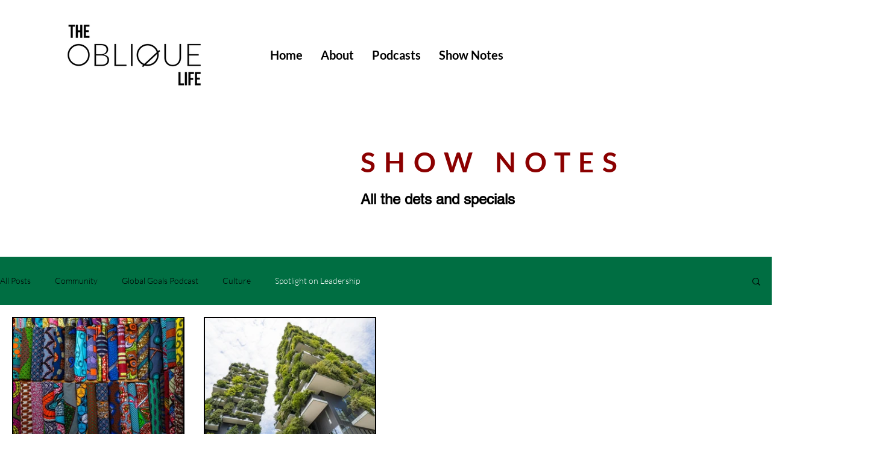

--- FILE ---
content_type: text/html; charset=UTF-8
request_url: https://www.theobliquelife.com/show-notes/categories/spotlight-on-leadership
body_size: 145770
content:
<!DOCTYPE html>
<html lang="en">
<head>
  
  <!-- SEO Tags -->
  <title>Spotlight on Leadership</title>
  <link rel="canonical" href="https://www.theobliquelife.com/show-notes/categories/spotlight-on-leadership"/>
  <meta name="robots" content="index"/>
  <meta property="og:title" content="Spotlight on Leadership"/>
  <meta property="og:url" content="https://www.theobliquelife.com/show-notes/categories/spotlight-on-leadership"/>
  <meta property="og:site_name" content="The Oblique Life"/>
  <meta property="og:type" content="website"/>
  <meta name="fb_admins_meta_tag" content="THEOBLIQUELIFE"/>
  <meta property="fb:admins" content="THEOBLIQUELIFE"/>
  <link rel="alternate" href="https://www.theobliquelife.com/blog-feed.xml" title="The Oblique Life - RSS" type="application/rss+xml"/>
  <meta name="twitter:card" content="summary_large_image"/>
  <meta name="twitter:title" content="Spotlight on Leadership"/>

  
  <meta charset='utf-8'>
  <meta name="viewport" content="width=device-width, initial-scale=1" id="wixDesktopViewport" />
  <meta http-equiv="X-UA-Compatible" content="IE=edge">
  <meta name="generator" content="Wix.com Website Builder"/>

  <link rel="icon" sizes="192x192" href="https://static.wixstatic.com/media/71a877_3c9c0f5e7101477da72de31745bdc1ca%7Emv2.png/v1/fill/w_192%2Ch_192%2Clg_1%2Cusm_0.66_1.00_0.01/71a877_3c9c0f5e7101477da72de31745bdc1ca%7Emv2.png" type="image/png"/>
  <link rel="shortcut icon" href="https://static.wixstatic.com/media/71a877_3c9c0f5e7101477da72de31745bdc1ca%7Emv2.png/v1/fill/w_192%2Ch_192%2Clg_1%2Cusm_0.66_1.00_0.01/71a877_3c9c0f5e7101477da72de31745bdc1ca%7Emv2.png" type="image/png"/>
  <link rel="apple-touch-icon" href="https://static.wixstatic.com/media/71a877_3c9c0f5e7101477da72de31745bdc1ca%7Emv2.png/v1/fill/w_180%2Ch_180%2Clg_1%2Cusm_0.66_1.00_0.01/71a877_3c9c0f5e7101477da72de31745bdc1ca%7Emv2.png" type="image/png"/>

  <!-- Safari Pinned Tab Icon -->
  <!-- <link rel="mask-icon" href="https://static.wixstatic.com/media/71a877_3c9c0f5e7101477da72de31745bdc1ca%7Emv2.png/v1/fill/w_192%2Ch_192%2Clg_1%2Cusm_0.66_1.00_0.01/71a877_3c9c0f5e7101477da72de31745bdc1ca%7Emv2.png"> -->

  <!-- Original trials -->
  


  <!-- Segmenter Polyfill -->
  <script>
    if (!window.Intl || !window.Intl.Segmenter) {
      (function() {
        var script = document.createElement('script');
        script.src = 'https://static.parastorage.com/unpkg/@formatjs/intl-segmenter@11.7.10/polyfill.iife.js';
        document.head.appendChild(script);
      })();
    }
  </script>

  <!-- Legacy Polyfills -->
  <script nomodule="" src="https://static.parastorage.com/unpkg/core-js-bundle@3.2.1/minified.js"></script>
  <script nomodule="" src="https://static.parastorage.com/unpkg/focus-within-polyfill@5.0.9/dist/focus-within-polyfill.js"></script>

  <!-- Performance API Polyfills -->
  <script>
  (function () {
    var noop = function noop() {};
    if ("performance" in window === false) {
      window.performance = {};
    }
    window.performance.mark = performance.mark || noop;
    window.performance.measure = performance.measure || noop;
    if ("now" in window.performance === false) {
      var nowOffset = Date.now();
      if (performance.timing && performance.timing.navigationStart) {
        nowOffset = performance.timing.navigationStart;
      }
      window.performance.now = function now() {
        return Date.now() - nowOffset;
      };
    }
  })();
  </script>

  <!-- Globals Definitions -->
  <script>
    (function () {
      var now = Date.now()
      window.initialTimestamps = {
        initialTimestamp: now,
        initialRequestTimestamp: Math.round(performance.timeOrigin ? performance.timeOrigin : now - performance.now())
      }

      window.thunderboltTag = "libs-releases-GA-local"
      window.thunderboltVersion = "1.16761.0"
    })();
  </script>

  <!-- Essential Viewer Model -->
  <script type="application/json" id="wix-essential-viewer-model">{"fleetConfig":{"fleetName":"thunderbolt-seo-isolated-renderer","type":"GA","code":0},"mode":{"qa":false,"enableTestApi":false,"debug":false,"ssrIndicator":false,"ssrOnly":false,"siteAssetsFallback":"enable","versionIndicator":false},"componentsLibrariesTopology":[{"artifactId":"editor-elements","namespace":"wixui","url":"https:\/\/static.parastorage.com\/services\/editor-elements\/1.14838.0"},{"artifactId":"editor-elements","namespace":"dsgnsys","url":"https:\/\/static.parastorage.com\/services\/editor-elements\/1.14838.0"}],"siteFeaturesConfigs":{"sessionManager":{"isRunningInDifferentSiteContext":false}},"language":{"userLanguage":"en"},"siteAssets":{"clientTopology":{"mediaRootUrl":"https:\/\/static.wixstatic.com","staticMediaUrl":"https:\/\/static.wixstatic.com\/media","moduleRepoUrl":"https:\/\/static.parastorage.com\/unpkg","fileRepoUrl":"https:\/\/static.parastorage.com\/services","viewerAppsUrl":"https:\/\/viewer-apps.parastorage.com","viewerAssetsUrl":"https:\/\/viewer-assets.parastorage.com","siteAssetsUrl":"https:\/\/siteassets.parastorage.com","pageJsonServerUrls":["https:\/\/pages.parastorage.com","https:\/\/staticorigin.wixstatic.com","https:\/\/www.theobliquelife.com","https:\/\/fallback.wix.com\/wix-html-editor-pages-webapp\/page"],"pathOfTBModulesInFileRepoForFallback":"wix-thunderbolt\/dist\/"}},"siteFeatures":["accessibility","appMonitoring","assetsLoader","builderContextProviders","builderModuleLoader","businessLogger","captcha","clickHandlerRegistrar","commonConfig","componentsLoader","componentsRegistry","consentPolicy","cyclicTabbing","domSelectors","environmentWixCodeSdk","environment","locationWixCodeSdk","mpaNavigation","navigationManager","navigationPhases","ooi","pages","panorama","renderer","reporter","router","scrollRestoration","seoWixCodeSdk","seo","sessionManager","siteMembersWixCodeSdk","siteMembers","siteScrollBlocker","siteWixCodeSdk","speculationRules","ssrCache","stores","structureApi","thunderboltInitializer","tpaCommons","translations","usedPlatformApis","warmupData","windowMessageRegistrar","windowWixCodeSdk","wixCustomElementComponent","wixEmbedsApi","componentsReact","platform"],"site":{"externalBaseUrl":"https:\/\/www.theobliquelife.com","isSEO":true},"media":{"staticMediaUrl":"https:\/\/static.wixstatic.com\/media","mediaRootUrl":"https:\/\/static.wixstatic.com\/","staticVideoUrl":"https:\/\/video.wixstatic.com\/"},"requestUrl":"https:\/\/www.theobliquelife.com\/show-notes\/categories\/spotlight-on-leadership","rollout":{"siteAssetsVersionsRollout":false,"isDACRollout":0,"isTBRollout":false},"commonConfig":{"brand":"wix","host":"VIEWER","bsi":"","consentPolicy":{},"consentPolicyHeader":{},"siteRevision":"98","renderingFlow":"NONE","language":"en","locale":"en-gb"},"interactionSampleRatio":0.01,"dynamicModelUrl":"https:\/\/www.theobliquelife.com\/_api\/v2\/dynamicmodel","accessTokensUrl":"https:\/\/www.theobliquelife.com\/_api\/v1\/access-tokens","isExcludedFromSecurityExperiments":false,"experiments":{"specs.thunderbolt.hardenFetchAndXHR":true,"specs.thunderbolt.securityExperiments":true}}</script>
  <script>window.viewerModel = JSON.parse(document.getElementById('wix-essential-viewer-model').textContent)</script>

  <script>
    window.commonConfig = viewerModel.commonConfig
  </script>

  
  <!-- BEGIN handleAccessTokens bundle -->

  <script data-url="https://static.parastorage.com/services/wix-thunderbolt/dist/handleAccessTokens.inline.4f2f9a53.bundle.min.js">(()=>{"use strict";function e(e){let{context:o,property:r,value:n,enumerable:i=!0}=e,c=e.get,l=e.set;if(!r||void 0===n&&!c&&!l)return new Error("property and value are required");let a=o||globalThis,s=a?.[r],u={};if(void 0!==n)u.value=n;else{if(c){let e=t(c);e&&(u.get=e)}if(l){let e=t(l);e&&(u.set=e)}}let p={...u,enumerable:i||!1,configurable:!1};void 0!==n&&(p.writable=!1);try{Object.defineProperty(a,r,p)}catch(e){return e instanceof TypeError?s:e}return s}function t(e,t){return"function"==typeof e?e:!0===e?.async&&"function"==typeof e.func?t?async function(t){return e.func(t)}:async function(){return e.func()}:"function"==typeof e?.func?e.func:void 0}try{e({property:"strictDefine",value:e})}catch{}try{e({property:"defineStrictObject",value:r})}catch{}try{e({property:"defineStrictMethod",value:n})}catch{}var o=["toString","toLocaleString","valueOf","constructor","prototype"];function r(t){let{context:n,property:c,propertiesToExclude:l=[],skipPrototype:a=!1,hardenPrototypePropertiesToExclude:s=[]}=t;if(!c)return new Error("property is required");let u=(n||globalThis)[c],p={},f=i(n,c);u&&("object"==typeof u||"function"==typeof u)&&Reflect.ownKeys(u).forEach(t=>{if(!l.includes(t)&&!o.includes(t)){let o=i(u,t);if(o&&(o.writable||o.configurable)){let{value:r,get:n,set:i,enumerable:c=!1}=o,l={};void 0!==r?l.value=r:n?l.get=n:i&&(l.set=i);try{let o=e({context:u,property:t,...l,enumerable:c});p[t]=o}catch(e){if(!(e instanceof TypeError))throw e;try{p[t]=o.value||o.get||o.set}catch{}}}}});let d={originalObject:u,originalProperties:p};if(!a&&void 0!==u?.prototype){let e=r({context:u,property:"prototype",propertiesToExclude:s,skipPrototype:!0});e instanceof Error||(d.originalPrototype=e?.originalObject,d.originalPrototypeProperties=e?.originalProperties)}return e({context:n,property:c,value:u,enumerable:f?.enumerable}),d}function n(t,o){let r=(o||globalThis)[t],n=i(o||globalThis,t);return r&&n&&(n.writable||n.configurable)?(Object.freeze(r),e({context:globalThis,property:t,value:r})):r}function i(e,t){if(e&&t)try{return Reflect.getOwnPropertyDescriptor(e,t)}catch{return}}function c(e){if("string"!=typeof e)return e;try{return decodeURIComponent(e).toLowerCase().trim()}catch{return e.toLowerCase().trim()}}function l(e,t){let o="";if("string"==typeof e)o=e.split("=")[0]?.trim()||"";else{if(!e||"string"!=typeof e.name)return!1;o=e.name}return t.has(c(o)||"")}function a(e,t){let o;return o="string"==typeof e?e.split(";").map(e=>e.trim()).filter(e=>e.length>0):e||[],o.filter(e=>!l(e,t))}var s=null;function u(){return null===s&&(s=typeof Document>"u"?void 0:Object.getOwnPropertyDescriptor(Document.prototype,"cookie")),s}function p(t,o){if(!globalThis?.cookieStore)return;let r=globalThis.cookieStore.get.bind(globalThis.cookieStore),n=globalThis.cookieStore.getAll.bind(globalThis.cookieStore),i=globalThis.cookieStore.set.bind(globalThis.cookieStore),c=globalThis.cookieStore.delete.bind(globalThis.cookieStore);return e({context:globalThis.CookieStore.prototype,property:"get",value:async function(e){return l(("string"==typeof e?e:e.name)||"",t)?null:r.call(this,e)},enumerable:!0}),e({context:globalThis.CookieStore.prototype,property:"getAll",value:async function(){return a(await n.apply(this,Array.from(arguments)),t)},enumerable:!0}),e({context:globalThis.CookieStore.prototype,property:"set",value:async function(){let e=Array.from(arguments);if(!l(1===e.length?e[0].name:e[0],t))return i.apply(this,e);o&&console.warn(o)},enumerable:!0}),e({context:globalThis.CookieStore.prototype,property:"delete",value:async function(){let e=Array.from(arguments);if(!l(1===e.length?e[0].name:e[0],t))return c.apply(this,e)},enumerable:!0}),e({context:globalThis.cookieStore,property:"prototype",value:globalThis.CookieStore.prototype,enumerable:!1}),e({context:globalThis,property:"cookieStore",value:globalThis.cookieStore,enumerable:!0}),{get:r,getAll:n,set:i,delete:c}}var f=["TextEncoder","TextDecoder","XMLHttpRequestEventTarget","EventTarget","URL","JSON","Reflect","Object","Array","Map","Set","WeakMap","WeakSet","Promise","Symbol","Error"],d=["addEventListener","removeEventListener","dispatchEvent","encodeURI","encodeURIComponent","decodeURI","decodeURIComponent"];const y=(e,t)=>{try{const o=t?t.get.call(document):document.cookie;return o.split(";").map(e=>e.trim()).filter(t=>t?.startsWith(e))[0]?.split("=")[1]}catch(e){return""}},g=(e="",t="",o="/")=>`${e}=; ${t?`domain=${t};`:""} max-age=0; path=${o}; expires=Thu, 01 Jan 1970 00:00:01 GMT`;function m(){(function(){if("undefined"!=typeof window){const e=performance.getEntriesByType("navigation")[0];return"back_forward"===(e?.type||"")}return!1})()&&function(){const{counter:e}=function(){const e=b("getItem");if(e){const[t,o]=e.split("-"),r=o?parseInt(o,10):0;if(r>=3){const e=t?Number(t):0;if(Date.now()-e>6e4)return{counter:0}}return{counter:r}}return{counter:0}}();e<3?(!function(e=1){b("setItem",`${Date.now()}-${e}`)}(e+1),window.location.reload()):console.error("ATS: Max reload attempts reached")}()}function b(e,t){try{return sessionStorage[e]("reload",t||"")}catch(e){console.error("ATS: Error calling sessionStorage:",e)}}const h="client-session-bind",v="sec-fetch-unsupported",{experiments:w}=window.viewerModel,T=[h,"client-binding",v,"svSession","smSession","server-session-bind","wixSession2","wixSession3"].map(e=>e.toLowerCase()),{cookie:S}=function(t,o){let r=new Set(t);return e({context:document,property:"cookie",set:{func:e=>function(e,t,o,r){let n=u(),i=c(t.split(";")[0]||"")||"";[...o].every(e=>!i.startsWith(e.toLowerCase()))&&n?.set?n.set.call(e,t):r&&console.warn(r)}(document,e,r,o)},get:{func:()=>function(e,t){let o=u();if(!o?.get)throw new Error("Cookie descriptor or getter not available");return a(o.get.call(e),t).join("; ")}(document,r)},enumerable:!0}),{cookieStore:p(r,o),cookie:u()}}(T),k="tbReady",x="security_overrideGlobals",{experiments:E,siteFeaturesConfigs:C,accessTokensUrl:P}=window.viewerModel,R=P,M={},O=(()=>{const e=y(h,S);if(w["specs.thunderbolt.browserCacheReload"]){y(v,S)||e?b("removeItem"):m()}return(()=>{const e=g(h),t=g(h,location.hostname);S.set.call(document,e),S.set.call(document,t)})(),e})();O&&(M["client-binding"]=O);const D=fetch;addEventListener(k,function e(t){const{logger:o}=t.detail;try{window.tb.init({fetch:D,fetchHeaders:M})}catch(e){const t=new Error("TB003");o.meter(`${x}_${t.message}`,{paramsOverrides:{errorType:x,eventString:t.message}}),window?.viewerModel?.mode.debug&&console.error(e)}finally{removeEventListener(k,e)}}),E["specs.thunderbolt.hardenFetchAndXHR"]||(window.fetchDynamicModel=()=>C.sessionManager.isRunningInDifferentSiteContext?Promise.resolve({}):fetch(R,{credentials:"same-origin",headers:M}).then(function(e){if(!e.ok)throw new Error(`[${e.status}]${e.statusText}`);return e.json()}),window.dynamicModelPromise=window.fetchDynamicModel())})();
//# sourceMappingURL=https://static.parastorage.com/services/wix-thunderbolt/dist/handleAccessTokens.inline.4f2f9a53.bundle.min.js.map</script>

<!-- END handleAccessTokens bundle -->

<!-- BEGIN overrideGlobals bundle -->

<script data-url="https://static.parastorage.com/services/wix-thunderbolt/dist/overrideGlobals.inline.ec13bfcf.bundle.min.js">(()=>{"use strict";function e(e){let{context:r,property:o,value:n,enumerable:i=!0}=e,c=e.get,a=e.set;if(!o||void 0===n&&!c&&!a)return new Error("property and value are required");let l=r||globalThis,u=l?.[o],s={};if(void 0!==n)s.value=n;else{if(c){let e=t(c);e&&(s.get=e)}if(a){let e=t(a);e&&(s.set=e)}}let p={...s,enumerable:i||!1,configurable:!1};void 0!==n&&(p.writable=!1);try{Object.defineProperty(l,o,p)}catch(e){return e instanceof TypeError?u:e}return u}function t(e,t){return"function"==typeof e?e:!0===e?.async&&"function"==typeof e.func?t?async function(t){return e.func(t)}:async function(){return e.func()}:"function"==typeof e?.func?e.func:void 0}try{e({property:"strictDefine",value:e})}catch{}try{e({property:"defineStrictObject",value:o})}catch{}try{e({property:"defineStrictMethod",value:n})}catch{}var r=["toString","toLocaleString","valueOf","constructor","prototype"];function o(t){let{context:n,property:c,propertiesToExclude:a=[],skipPrototype:l=!1,hardenPrototypePropertiesToExclude:u=[]}=t;if(!c)return new Error("property is required");let s=(n||globalThis)[c],p={},f=i(n,c);s&&("object"==typeof s||"function"==typeof s)&&Reflect.ownKeys(s).forEach(t=>{if(!a.includes(t)&&!r.includes(t)){let r=i(s,t);if(r&&(r.writable||r.configurable)){let{value:o,get:n,set:i,enumerable:c=!1}=r,a={};void 0!==o?a.value=o:n?a.get=n:i&&(a.set=i);try{let r=e({context:s,property:t,...a,enumerable:c});p[t]=r}catch(e){if(!(e instanceof TypeError))throw e;try{p[t]=r.value||r.get||r.set}catch{}}}}});let d={originalObject:s,originalProperties:p};if(!l&&void 0!==s?.prototype){let e=o({context:s,property:"prototype",propertiesToExclude:u,skipPrototype:!0});e instanceof Error||(d.originalPrototype=e?.originalObject,d.originalPrototypeProperties=e?.originalProperties)}return e({context:n,property:c,value:s,enumerable:f?.enumerable}),d}function n(t,r){let o=(r||globalThis)[t],n=i(r||globalThis,t);return o&&n&&(n.writable||n.configurable)?(Object.freeze(o),e({context:globalThis,property:t,value:o})):o}function i(e,t){if(e&&t)try{return Reflect.getOwnPropertyDescriptor(e,t)}catch{return}}function c(e){if("string"!=typeof e)return e;try{return decodeURIComponent(e).toLowerCase().trim()}catch{return e.toLowerCase().trim()}}function a(e,t){return e instanceof Headers?e.forEach((r,o)=>{l(o,t)||e.delete(o)}):Object.keys(e).forEach(r=>{l(r,t)||delete e[r]}),e}function l(e,t){return!t.has(c(e)||"")}function u(e,t){let r=!0,o=function(e){let t,r;if(globalThis.Request&&e instanceof Request)t=e.url;else{if("function"!=typeof e?.toString)throw new Error("Unsupported type for url");t=e.toString()}try{return new URL(t).pathname}catch{return r=t.replace(/#.+/gi,"").split("?").shift(),r.startsWith("/")?r:`/${r}`}}(e),n=c(o);return n&&t.some(e=>n.includes(e))&&(r=!1),r}function s(t,r,o){let n=fetch,i=XMLHttpRequest,c=new Set(r);function s(){let e=new i,r=e.open,n=e.setRequestHeader;return e.open=function(){let n=Array.from(arguments),i=n[1];if(n.length<2||u(i,t))return r.apply(e,n);throw new Error(o||`Request not allowed for path ${i}`)},e.setRequestHeader=function(t,r){l(decodeURIComponent(t),c)&&n.call(e,t,r)},e}return e({property:"fetch",value:function(){let e=function(e,t){return globalThis.Request&&e[0]instanceof Request&&e[0]?.headers?a(e[0].headers,t):e[1]?.headers&&a(e[1].headers,t),e}(arguments,c);return u(arguments[0],t)?n.apply(globalThis,Array.from(e)):new Promise((e,t)=>{t(new Error(o||`Request not allowed for path ${arguments[0]}`))})},enumerable:!0}),e({property:"XMLHttpRequest",value:s,enumerable:!0}),Object.keys(i).forEach(e=>{s[e]=i[e]}),{fetch:n,XMLHttpRequest:i}}var p=["TextEncoder","TextDecoder","XMLHttpRequestEventTarget","EventTarget","URL","JSON","Reflect","Object","Array","Map","Set","WeakMap","WeakSet","Promise","Symbol","Error"],f=["addEventListener","removeEventListener","dispatchEvent","encodeURI","encodeURIComponent","decodeURI","decodeURIComponent"];const d=function(){let t=globalThis.open,r=document.open;function o(e,r,o){let n="string"!=typeof e,i=t.call(window,e,r,o);return n||e&&function(e){return e.startsWith("//")&&/(?:[a-z0-9](?:[a-z0-9-]{0,61}[a-z0-9])?\.)+[a-z0-9][a-z0-9-]{0,61}[a-z0-9]/g.test(`${location.protocol}:${e}`)&&(e=`${location.protocol}${e}`),!e.startsWith("http")||new URL(e).hostname===location.hostname}(e)?{}:i}return e({property:"open",value:o,context:globalThis,enumerable:!0}),e({property:"open",value:function(e,t,n){return e?o(e,t,n):r.call(document,e||"",t||"",n||"")},context:document,enumerable:!0}),{open:t,documentOpen:r}},y=function(){let t=document.createElement,r=Element.prototype.setAttribute,o=Element.prototype.setAttributeNS;return e({property:"createElement",context:document,value:function(n,i){let a=t.call(document,n,i);if("iframe"===c(n)){e({property:"srcdoc",context:a,get:()=>"",set:()=>{console.warn("`srcdoc` is not allowed in iframe elements.")}});let t=function(e,t){"srcdoc"!==e.toLowerCase()?r.call(a,e,t):console.warn("`srcdoc` attribute is not allowed to be set.")},n=function(e,t,r){"srcdoc"!==t.toLowerCase()?o.call(a,e,t,r):console.warn("`srcdoc` attribute is not allowed to be set.")};a.setAttribute=t,a.setAttributeNS=n}return a},enumerable:!0}),{createElement:t,setAttribute:r,setAttributeNS:o}},m=["client-binding"],b=["/_api/v1/access-tokens","/_api/v2/dynamicmodel","/_api/one-app-session-web/v3/businesses"],h=function(){let t=setTimeout,r=setInterval;return o("setTimeout",0,globalThis),o("setInterval",0,globalThis),{setTimeout:t,setInterval:r};function o(t,r,o){let n=o||globalThis,i=n[t];if(!i||"function"!=typeof i)throw new Error(`Function ${t} not found or is not a function`);e({property:t,value:function(){let e=Array.from(arguments);if("string"!=typeof e[r])return i.apply(n,e);console.warn(`Calling ${t} with a String Argument at index ${r} is not allowed`)},context:o,enumerable:!0})}},v=function(){if(navigator&&"serviceWorker"in navigator){let t=navigator.serviceWorker.register;return e({context:navigator.serviceWorker,property:"register",value:function(){console.log("Service worker registration is not allowed")},enumerable:!0}),{register:t}}return{}};performance.mark("overrideGlobals started");const{isExcludedFromSecurityExperiments:g,experiments:w}=window.viewerModel,E=!g&&w["specs.thunderbolt.securityExperiments"];try{d(),E&&y(),w["specs.thunderbolt.hardenFetchAndXHR"]&&E&&s(b,m),v(),(e=>{let t=[],r=[];r=r.concat(["TextEncoder","TextDecoder"]),e&&(r=r.concat(["XMLHttpRequestEventTarget","EventTarget"])),r=r.concat(["URL","JSON"]),e&&(t=t.concat(["addEventListener","removeEventListener"])),t=t.concat(["encodeURI","encodeURIComponent","decodeURI","decodeURIComponent"]),r=r.concat(["String","Number"]),e&&r.push("Object"),r=r.concat(["Reflect"]),t.forEach(e=>{n(e),["addEventListener","removeEventListener"].includes(e)&&n(e,document)}),r.forEach(e=>{o({property:e})})})(E),E&&h()}catch(e){window?.viewerModel?.mode.debug&&console.error(e);const t=new Error("TB006");window.fedops?.reportError(t,"security_overrideGlobals"),window.Sentry?window.Sentry.captureException(t):globalThis.defineStrictProperty("sentryBuffer",[t],window,!1)}performance.mark("overrideGlobals ended")})();
//# sourceMappingURL=https://static.parastorage.com/services/wix-thunderbolt/dist/overrideGlobals.inline.ec13bfcf.bundle.min.js.map</script>

<!-- END overrideGlobals bundle -->


  
  <script>
    window.commonConfig = viewerModel.commonConfig

	
  </script>

  <!-- Initial CSS -->
  <style data-url="https://static.parastorage.com/services/wix-thunderbolt/dist/main.347af09f.min.css">@keyframes slide-horizontal-new{0%{transform:translateX(100%)}}@keyframes slide-horizontal-old{80%{opacity:1}to{opacity:0;transform:translateX(-100%)}}@keyframes slide-vertical-new{0%{transform:translateY(-100%)}}@keyframes slide-vertical-old{80%{opacity:1}to{opacity:0;transform:translateY(100%)}}@keyframes out-in-new{0%{opacity:0}}@keyframes out-in-old{to{opacity:0}}:root:active-view-transition{view-transition-name:none}::view-transition{pointer-events:none}:root:active-view-transition::view-transition-new(page-group),:root:active-view-transition::view-transition-old(page-group){animation-duration:.6s;cursor:wait;pointer-events:all}:root:active-view-transition-type(SlideHorizontal)::view-transition-old(page-group){animation:slide-horizontal-old .6s cubic-bezier(.83,0,.17,1) forwards;mix-blend-mode:normal}:root:active-view-transition-type(SlideHorizontal)::view-transition-new(page-group){animation:slide-horizontal-new .6s cubic-bezier(.83,0,.17,1) backwards;mix-blend-mode:normal}:root:active-view-transition-type(SlideVertical)::view-transition-old(page-group){animation:slide-vertical-old .6s cubic-bezier(.83,0,.17,1) forwards;mix-blend-mode:normal}:root:active-view-transition-type(SlideVertical)::view-transition-new(page-group){animation:slide-vertical-new .6s cubic-bezier(.83,0,.17,1) backwards;mix-blend-mode:normal}:root:active-view-transition-type(OutIn)::view-transition-old(page-group){animation:out-in-old .35s cubic-bezier(.22,1,.36,1) forwards}:root:active-view-transition-type(OutIn)::view-transition-new(page-group){animation:out-in-new .35s cubic-bezier(.64,0,.78,0) .35s backwards}@media(prefers-reduced-motion:reduce){::view-transition-group(*),::view-transition-new(*),::view-transition-old(*){animation:none!important}}body,html{background:transparent;border:0;margin:0;outline:0;padding:0;vertical-align:baseline}body{--scrollbar-width:0px;font-family:Arial,Helvetica,sans-serif;font-size:10px}body,html{height:100%}body{overflow-x:auto;overflow-y:scroll}body:not(.responsive) #site-root{min-width:var(--site-width);width:100%}body:not([data-js-loaded]) [data-hide-prejs]{visibility:hidden}interact-element{display:contents}#SITE_CONTAINER{position:relative}:root{--one-unit:1vw;--section-max-width:9999px;--spx-stopper-max:9999px;--spx-stopper-min:0px;--browser-zoom:1}@supports(-webkit-appearance:none) and (stroke-color:transparent){:root{--safari-sticky-fix:opacity;--experimental-safari-sticky-fix:translateZ(0)}}@supports(container-type:inline-size){:root{--one-unit:1cqw}}[id^=oldHoverBox-]{mix-blend-mode:plus-lighter;transition:opacity .5s ease,visibility .5s ease}[data-mesh-id$=inlineContent-gridContainer]:has(>[id^=oldHoverBox-]){isolation:isolate}</style>
<style data-url="https://static.parastorage.com/services/wix-thunderbolt/dist/main.renderer.9cb0985f.min.css">a,abbr,acronym,address,applet,b,big,blockquote,button,caption,center,cite,code,dd,del,dfn,div,dl,dt,em,fieldset,font,footer,form,h1,h2,h3,h4,h5,h6,header,i,iframe,img,ins,kbd,label,legend,li,nav,object,ol,p,pre,q,s,samp,section,small,span,strike,strong,sub,sup,table,tbody,td,tfoot,th,thead,title,tr,tt,u,ul,var{background:transparent;border:0;margin:0;outline:0;padding:0;vertical-align:baseline}input,select,textarea{box-sizing:border-box;font-family:Helvetica,Arial,sans-serif}ol,ul{list-style:none}blockquote,q{quotes:none}ins{text-decoration:none}del{text-decoration:line-through}table{border-collapse:collapse;border-spacing:0}a{cursor:pointer;text-decoration:none}.testStyles{overflow-y:hidden}.reset-button{-webkit-appearance:none;background:none;border:0;color:inherit;font:inherit;line-height:normal;outline:0;overflow:visible;padding:0;-webkit-user-select:none;-moz-user-select:none;-ms-user-select:none}:focus{outline:none}body.device-mobile-optimized:not(.disable-site-overflow){overflow-x:hidden;overflow-y:scroll}body.device-mobile-optimized:not(.responsive) #SITE_CONTAINER{margin-left:auto;margin-right:auto;overflow-x:visible;position:relative;width:320px}body.device-mobile-optimized:not(.responsive):not(.blockSiteScrolling) #SITE_CONTAINER{margin-top:0}body.device-mobile-optimized>*{max-width:100%!important}body.device-mobile-optimized #site-root{overflow-x:hidden;overflow-y:hidden}@supports(overflow:clip){body.device-mobile-optimized #site-root{overflow-x:clip;overflow-y:clip}}body.device-mobile-non-optimized #SITE_CONTAINER #site-root{overflow-x:clip;overflow-y:clip}body.device-mobile-non-optimized.fullScreenMode{background-color:#5f6360}body.device-mobile-non-optimized.fullScreenMode #MOBILE_ACTIONS_MENU,body.device-mobile-non-optimized.fullScreenMode #SITE_BACKGROUND,body.device-mobile-non-optimized.fullScreenMode #site-root,body.fullScreenMode #WIX_ADS{visibility:hidden}body.fullScreenMode{overflow-x:hidden!important;overflow-y:hidden!important}body.fullScreenMode.device-mobile-optimized #TINY_MENU{opacity:0;pointer-events:none}body.fullScreenMode-scrollable.device-mobile-optimized{overflow-x:hidden!important;overflow-y:auto!important}body.fullScreenMode-scrollable.device-mobile-optimized #masterPage,body.fullScreenMode-scrollable.device-mobile-optimized #site-root{overflow-x:hidden!important;overflow-y:hidden!important}body.fullScreenMode-scrollable.device-mobile-optimized #SITE_BACKGROUND,body.fullScreenMode-scrollable.device-mobile-optimized #masterPage{height:auto!important}body.fullScreenMode-scrollable.device-mobile-optimized #masterPage.mesh-layout{height:0!important}body.blockSiteScrolling,body.siteScrollingBlocked{position:fixed;width:100%}body.blockSiteScrolling #SITE_CONTAINER{margin-top:calc(var(--blocked-site-scroll-margin-top)*-1)}#site-root{margin:0 auto;min-height:100%;position:relative;top:var(--wix-ads-height)}#site-root img:not([src]){visibility:hidden}#site-root svg img:not([src]){visibility:visible}.auto-generated-link{color:inherit}#SCROLL_TO_BOTTOM,#SCROLL_TO_TOP{height:0}.has-click-trigger{cursor:pointer}.fullScreenOverlay{bottom:0;display:flex;justify-content:center;left:0;overflow-y:hidden;position:fixed;right:0;top:-60px;z-index:1005}.fullScreenOverlay>.fullScreenOverlayContent{bottom:0;left:0;margin:0 auto;overflow:hidden;position:absolute;right:0;top:60px;transform:translateZ(0)}[data-mesh-id$=centeredContent],[data-mesh-id$=form],[data-mesh-id$=inlineContent]{pointer-events:none;position:relative}[data-mesh-id$=-gridWrapper],[data-mesh-id$=-rotated-wrapper]{pointer-events:none}[data-mesh-id$=-gridContainer]>*,[data-mesh-id$=-rotated-wrapper]>*,[data-mesh-id$=inlineContent]>:not([data-mesh-id$=-gridContainer]){pointer-events:auto}.device-mobile-optimized #masterPage.mesh-layout #SOSP_CONTAINER_CUSTOM_ID{grid-area:2/1/3/2;-ms-grid-row:2;position:relative}#masterPage.mesh-layout{-ms-grid-rows:max-content max-content min-content max-content;-ms-grid-columns:100%;align-items:start;display:-ms-grid;display:grid;grid-template-columns:100%;grid-template-rows:max-content max-content min-content max-content;justify-content:stretch}#masterPage.mesh-layout #PAGES_CONTAINER,#masterPage.mesh-layout #SITE_FOOTER-placeholder,#masterPage.mesh-layout #SITE_FOOTER_WRAPPER,#masterPage.mesh-layout #SITE_HEADER-placeholder,#masterPage.mesh-layout #SITE_HEADER_WRAPPER,#masterPage.mesh-layout #SOSP_CONTAINER_CUSTOM_ID[data-state~=mobileView],#masterPage.mesh-layout #soapAfterPagesContainer,#masterPage.mesh-layout #soapBeforePagesContainer{-ms-grid-row-align:start;-ms-grid-column-align:start;-ms-grid-column:1}#masterPage.mesh-layout #SITE_HEADER-placeholder,#masterPage.mesh-layout #SITE_HEADER_WRAPPER{grid-area:1/1/2/2;-ms-grid-row:1}#masterPage.mesh-layout #PAGES_CONTAINER,#masterPage.mesh-layout #soapAfterPagesContainer,#masterPage.mesh-layout #soapBeforePagesContainer{grid-area:3/1/4/2;-ms-grid-row:3}#masterPage.mesh-layout #soapAfterPagesContainer,#masterPage.mesh-layout #soapBeforePagesContainer{width:100%}#masterPage.mesh-layout #PAGES_CONTAINER{align-self:stretch}#masterPage.mesh-layout main#PAGES_CONTAINER{display:block}#masterPage.mesh-layout #SITE_FOOTER-placeholder,#masterPage.mesh-layout #SITE_FOOTER_WRAPPER{grid-area:4/1/5/2;-ms-grid-row:4}#masterPage.mesh-layout #SITE_PAGES,#masterPage.mesh-layout [data-mesh-id=PAGES_CONTAINERcenteredContent],#masterPage.mesh-layout [data-mesh-id=PAGES_CONTAINERinlineContent]{height:100%}#masterPage.mesh-layout.desktop>*{width:100%}#masterPage.mesh-layout #PAGES_CONTAINER,#masterPage.mesh-layout #SITE_FOOTER,#masterPage.mesh-layout #SITE_FOOTER_WRAPPER,#masterPage.mesh-layout #SITE_HEADER,#masterPage.mesh-layout #SITE_HEADER_WRAPPER,#masterPage.mesh-layout #SITE_PAGES,#masterPage.mesh-layout #masterPageinlineContent{position:relative}#masterPage.mesh-layout #SITE_HEADER{grid-area:1/1/2/2}#masterPage.mesh-layout #SITE_FOOTER{grid-area:4/1/5/2}#masterPage.mesh-layout.overflow-x-clip #SITE_FOOTER,#masterPage.mesh-layout.overflow-x-clip #SITE_HEADER{overflow-x:clip}[data-z-counter]{z-index:0}[data-z-counter="0"]{z-index:auto}.wixSiteProperties{-webkit-font-smoothing:antialiased;-moz-osx-font-smoothing:grayscale}:root{--wst-button-color-fill-primary:rgb(var(--color_48));--wst-button-color-border-primary:rgb(var(--color_49));--wst-button-color-text-primary:rgb(var(--color_50));--wst-button-color-fill-primary-hover:rgb(var(--color_51));--wst-button-color-border-primary-hover:rgb(var(--color_52));--wst-button-color-text-primary-hover:rgb(var(--color_53));--wst-button-color-fill-primary-disabled:rgb(var(--color_54));--wst-button-color-border-primary-disabled:rgb(var(--color_55));--wst-button-color-text-primary-disabled:rgb(var(--color_56));--wst-button-color-fill-secondary:rgb(var(--color_57));--wst-button-color-border-secondary:rgb(var(--color_58));--wst-button-color-text-secondary:rgb(var(--color_59));--wst-button-color-fill-secondary-hover:rgb(var(--color_60));--wst-button-color-border-secondary-hover:rgb(var(--color_61));--wst-button-color-text-secondary-hover:rgb(var(--color_62));--wst-button-color-fill-secondary-disabled:rgb(var(--color_63));--wst-button-color-border-secondary-disabled:rgb(var(--color_64));--wst-button-color-text-secondary-disabled:rgb(var(--color_65));--wst-color-fill-base-1:rgb(var(--color_36));--wst-color-fill-base-2:rgb(var(--color_37));--wst-color-fill-base-shade-1:rgb(var(--color_38));--wst-color-fill-base-shade-2:rgb(var(--color_39));--wst-color-fill-base-shade-3:rgb(var(--color_40));--wst-color-fill-accent-1:rgb(var(--color_41));--wst-color-fill-accent-2:rgb(var(--color_42));--wst-color-fill-accent-3:rgb(var(--color_43));--wst-color-fill-accent-4:rgb(var(--color_44));--wst-color-fill-background-primary:rgb(var(--color_11));--wst-color-fill-background-secondary:rgb(var(--color_12));--wst-color-text-primary:rgb(var(--color_15));--wst-color-text-secondary:rgb(var(--color_14));--wst-color-action:rgb(var(--color_18));--wst-color-disabled:rgb(var(--color_39));--wst-color-title:rgb(var(--color_45));--wst-color-subtitle:rgb(var(--color_46));--wst-color-line:rgb(var(--color_47));--wst-font-style-h2:var(--font_2);--wst-font-style-h3:var(--font_3);--wst-font-style-h4:var(--font_4);--wst-font-style-h5:var(--font_5);--wst-font-style-h6:var(--font_6);--wst-font-style-body-large:var(--font_7);--wst-font-style-body-medium:var(--font_8);--wst-font-style-body-small:var(--font_9);--wst-font-style-body-x-small:var(--font_10);--wst-color-custom-1:rgb(var(--color_13));--wst-color-custom-2:rgb(var(--color_16));--wst-color-custom-3:rgb(var(--color_17));--wst-color-custom-4:rgb(var(--color_19));--wst-color-custom-5:rgb(var(--color_20));--wst-color-custom-6:rgb(var(--color_21));--wst-color-custom-7:rgb(var(--color_22));--wst-color-custom-8:rgb(var(--color_23));--wst-color-custom-9:rgb(var(--color_24));--wst-color-custom-10:rgb(var(--color_25));--wst-color-custom-11:rgb(var(--color_26));--wst-color-custom-12:rgb(var(--color_27));--wst-color-custom-13:rgb(var(--color_28));--wst-color-custom-14:rgb(var(--color_29));--wst-color-custom-15:rgb(var(--color_30));--wst-color-custom-16:rgb(var(--color_31));--wst-color-custom-17:rgb(var(--color_32));--wst-color-custom-18:rgb(var(--color_33));--wst-color-custom-19:rgb(var(--color_34));--wst-color-custom-20:rgb(var(--color_35))}.wix-presets-wrapper{display:contents}</style>

  <meta name="format-detection" content="telephone=no">
  <meta name="skype_toolbar" content="skype_toolbar_parser_compatible">
  
  

  

  

  <!-- head performance data start -->
  
  <!-- head performance data end -->
  

    


    
<style data-href="https://static.parastorage.com/services/editor-elements-library/dist/thunderbolt/rb_wixui.thunderbolt_bootstrap-classic.72e6a2a3.min.css">.PlZyDq{touch-action:manipulation}.uDW_Qe{align-items:center;box-sizing:border-box;display:flex;justify-content:var(--label-align);min-width:100%;text-align:initial;width:-moz-max-content;width:max-content}.uDW_Qe:before{max-width:var(--margin-start,0)}.uDW_Qe:after,.uDW_Qe:before{align-self:stretch;content:"";flex-grow:1}.uDW_Qe:after{max-width:var(--margin-end,0)}.FubTgk{height:100%}.FubTgk .uDW_Qe{border-radius:var(--corvid-border-radius,var(--rd,0));bottom:0;box-shadow:var(--shd,0 1px 4px rgba(0,0,0,.6));left:0;position:absolute;right:0;top:0;transition:var(--trans1,border-color .4s ease 0s,background-color .4s ease 0s)}.FubTgk .uDW_Qe:link,.FubTgk .uDW_Qe:visited{border-color:transparent}.FubTgk .l7_2fn{color:var(--corvid-color,rgb(var(--txt,var(--color_15,color_15))));font:var(--fnt,var(--font_5));margin:0;position:relative;transition:var(--trans2,color .4s ease 0s);white-space:nowrap}.FubTgk[aria-disabled=false] .uDW_Qe{background-color:var(--corvid-background-color,rgba(var(--bg,var(--color_17,color_17)),var(--alpha-bg,1)));border:solid var(--corvid-border-color,rgba(var(--brd,var(--color_15,color_15)),var(--alpha-brd,1))) var(--corvid-border-width,var(--brw,0));cursor:pointer!important}:host(.device-mobile-optimized) .FubTgk[aria-disabled=false]:active .uDW_Qe,body.device-mobile-optimized .FubTgk[aria-disabled=false]:active .uDW_Qe{background-color:var(--corvid-hover-background-color,rgba(var(--bgh,var(--color_18,color_18)),var(--alpha-bgh,1)));border-color:var(--corvid-hover-border-color,rgba(var(--brdh,var(--color_15,color_15)),var(--alpha-brdh,1)))}:host(.device-mobile-optimized) .FubTgk[aria-disabled=false]:active .l7_2fn,body.device-mobile-optimized .FubTgk[aria-disabled=false]:active .l7_2fn{color:var(--corvid-hover-color,rgb(var(--txth,var(--color_15,color_15))))}:host(:not(.device-mobile-optimized)) .FubTgk[aria-disabled=false]:hover .uDW_Qe,body:not(.device-mobile-optimized) .FubTgk[aria-disabled=false]:hover .uDW_Qe{background-color:var(--corvid-hover-background-color,rgba(var(--bgh,var(--color_18,color_18)),var(--alpha-bgh,1)));border-color:var(--corvid-hover-border-color,rgba(var(--brdh,var(--color_15,color_15)),var(--alpha-brdh,1)))}:host(:not(.device-mobile-optimized)) .FubTgk[aria-disabled=false]:hover .l7_2fn,body:not(.device-mobile-optimized) .FubTgk[aria-disabled=false]:hover .l7_2fn{color:var(--corvid-hover-color,rgb(var(--txth,var(--color_15,color_15))))}.FubTgk[aria-disabled=true] .uDW_Qe{background-color:var(--corvid-disabled-background-color,rgba(var(--bgd,204,204,204),var(--alpha-bgd,1)));border-color:var(--corvid-disabled-border-color,rgba(var(--brdd,204,204,204),var(--alpha-brdd,1)));border-style:solid;border-width:var(--corvid-border-width,var(--brw,0))}.FubTgk[aria-disabled=true] .l7_2fn{color:var(--corvid-disabled-color,rgb(var(--txtd,255,255,255)))}.uUxqWY{align-items:center;box-sizing:border-box;display:flex;justify-content:var(--label-align);min-width:100%;text-align:initial;width:-moz-max-content;width:max-content}.uUxqWY:before{max-width:var(--margin-start,0)}.uUxqWY:after,.uUxqWY:before{align-self:stretch;content:"";flex-grow:1}.uUxqWY:after{max-width:var(--margin-end,0)}.Vq4wYb[aria-disabled=false] .uUxqWY{cursor:pointer}:host(.device-mobile-optimized) .Vq4wYb[aria-disabled=false]:active .wJVzSK,body.device-mobile-optimized .Vq4wYb[aria-disabled=false]:active .wJVzSK{color:var(--corvid-hover-color,rgb(var(--txth,var(--color_15,color_15))));transition:var(--trans,color .4s ease 0s)}:host(:not(.device-mobile-optimized)) .Vq4wYb[aria-disabled=false]:hover .wJVzSK,body:not(.device-mobile-optimized) .Vq4wYb[aria-disabled=false]:hover .wJVzSK{color:var(--corvid-hover-color,rgb(var(--txth,var(--color_15,color_15))));transition:var(--trans,color .4s ease 0s)}.Vq4wYb .uUxqWY{bottom:0;left:0;position:absolute;right:0;top:0}.Vq4wYb .wJVzSK{color:var(--corvid-color,rgb(var(--txt,var(--color_15,color_15))));font:var(--fnt,var(--font_5));transition:var(--trans,color .4s ease 0s);white-space:nowrap}.Vq4wYb[aria-disabled=true] .wJVzSK{color:var(--corvid-disabled-color,rgb(var(--txtd,255,255,255)))}:host(:not(.device-mobile-optimized)) .CohWsy,body:not(.device-mobile-optimized) .CohWsy{display:flex}:host(:not(.device-mobile-optimized)) .V5AUxf,body:not(.device-mobile-optimized) .V5AUxf{-moz-column-gap:var(--margin);column-gap:var(--margin);direction:var(--direction);display:flex;margin:0 auto;position:relative;width:calc(100% - var(--padding)*2)}:host(:not(.device-mobile-optimized)) .V5AUxf>*,body:not(.device-mobile-optimized) .V5AUxf>*{direction:ltr;flex:var(--column-flex) 1 0%;left:0;margin-bottom:var(--padding);margin-top:var(--padding);min-width:0;position:relative;top:0}:host(.device-mobile-optimized) .V5AUxf,body.device-mobile-optimized .V5AUxf{display:block;padding-bottom:var(--padding-y);padding-left:var(--padding-x,0);padding-right:var(--padding-x,0);padding-top:var(--padding-y);position:relative}:host(.device-mobile-optimized) .V5AUxf>*,body.device-mobile-optimized .V5AUxf>*{margin-bottom:var(--margin);position:relative}:host(.device-mobile-optimized) .V5AUxf>:first-child,body.device-mobile-optimized .V5AUxf>:first-child{margin-top:var(--firstChildMarginTop,0)}:host(.device-mobile-optimized) .V5AUxf>:last-child,body.device-mobile-optimized .V5AUxf>:last-child{margin-bottom:var(--lastChildMarginBottom)}.LIhNy3{backface-visibility:hidden}.jhxvbR,.mtrorN{display:block;height:100%;width:100%}.jhxvbR img{max-width:var(--wix-img-max-width,100%)}.jhxvbR[data-animate-blur] img{filter:blur(9px);transition:filter .8s ease-in}.jhxvbR[data-animate-blur] img[data-load-done]{filter:none}.if7Vw2{height:100%;left:0;-webkit-mask-image:var(--mask-image,none);mask-image:var(--mask-image,none);-webkit-mask-position:var(--mask-position,0);mask-position:var(--mask-position,0);-webkit-mask-repeat:var(--mask-repeat,no-repeat);mask-repeat:var(--mask-repeat,no-repeat);-webkit-mask-size:var(--mask-size,100%);mask-size:var(--mask-size,100%);overflow:hidden;pointer-events:var(--fill-layer-background-media-pointer-events);position:absolute;top:0;width:100%}.if7Vw2.f0uTJH{clip:rect(0,auto,auto,0)}.if7Vw2 .i1tH8h{height:100%;position:absolute;top:0;width:100%}.if7Vw2 .DXi4PB{height:var(--fill-layer-image-height,100%);opacity:var(--fill-layer-image-opacity)}.if7Vw2 .DXi4PB img{height:100%;width:100%}@supports(-webkit-hyphens:none){.if7Vw2.f0uTJH{clip:auto;-webkit-clip-path:inset(0)}}.wG8dni{height:100%}.tcElKx{background-color:var(--bg-overlay-color);background-image:var(--bg-gradient);transition:var(--inherit-transition)}.ImALHf,.Ybjs9b{opacity:var(--fill-layer-video-opacity)}.UWmm3w{bottom:var(--media-padding-bottom);height:var(--media-padding-height);position:absolute;top:var(--media-padding-top);width:100%}.Yjj1af{transform:scale(var(--scale,1));transition:var(--transform-duration,transform 0s)}.ImALHf{height:100%;position:relative;width:100%}.KCM6zk{opacity:var(--fill-layer-video-opacity,var(--fill-layer-image-opacity,1))}.KCM6zk .DXi4PB,.KCM6zk .ImALHf,.KCM6zk .Ybjs9b{opacity:1}._uqPqy{clip-path:var(--fill-layer-clip)}._uqPqy,.eKyYhK{position:absolute;top:0}._uqPqy,.eKyYhK,.x0mqQS img{height:100%;width:100%}.pnCr6P{opacity:0}.blf7sp,.pnCr6P{position:absolute;top:0}.blf7sp{height:0;left:0;overflow:hidden;width:0}.rWP3Gv{left:0;pointer-events:var(--fill-layer-background-media-pointer-events);position:var(--fill-layer-background-media-position)}.Tr4n3d,.rWP3Gv,.wRqk6s{height:100%;top:0;width:100%}.wRqk6s{position:absolute}.Tr4n3d{background-color:var(--fill-layer-background-overlay-color);opacity:var(--fill-layer-background-overlay-blend-opacity-fallback,1);position:var(--fill-layer-background-overlay-position);transform:var(--fill-layer-background-overlay-transform)}@supports(mix-blend-mode:overlay){.Tr4n3d{mix-blend-mode:var(--fill-layer-background-overlay-blend-mode);opacity:var(--fill-layer-background-overlay-blend-opacity,1)}}.VXAmO2{--divider-pin-height__:min(1,calc(var(--divider-layers-pin-factor__) + 1));--divider-pin-layer-height__:var( --divider-layers-pin-factor__ );--divider-pin-border__:min(1,calc(var(--divider-layers-pin-factor__) / -1 + 1));height:calc(var(--divider-height__) + var(--divider-pin-height__)*var(--divider-layers-size__)*var(--divider-layers-y__))}.VXAmO2,.VXAmO2 .dy3w_9{left:0;position:absolute;width:100%}.VXAmO2 .dy3w_9{--divider-layer-i__:var(--divider-layer-i,0);background-position:left calc(50% + var(--divider-offset-x__) + var(--divider-layers-x__)*var(--divider-layer-i__)) bottom;background-repeat:repeat-x;border-bottom-style:solid;border-bottom-width:calc(var(--divider-pin-border__)*var(--divider-layer-i__)*var(--divider-layers-y__));height:calc(var(--divider-height__) + var(--divider-pin-layer-height__)*var(--divider-layer-i__)*var(--divider-layers-y__));opacity:calc(1 - var(--divider-layer-i__)/(var(--divider-layer-i__) + 1))}.UORcXs{--divider-height__:var(--divider-top-height,auto);--divider-offset-x__:var(--divider-top-offset-x,0px);--divider-layers-size__:var(--divider-top-layers-size,0);--divider-layers-y__:var(--divider-top-layers-y,0px);--divider-layers-x__:var(--divider-top-layers-x,0px);--divider-layers-pin-factor__:var(--divider-top-layers-pin-factor,0);border-top:var(--divider-top-padding,0) solid var(--divider-top-color,currentColor);opacity:var(--divider-top-opacity,1);top:0;transform:var(--divider-top-flip,scaleY(-1))}.UORcXs .dy3w_9{background-image:var(--divider-top-image,none);background-size:var(--divider-top-size,contain);border-color:var(--divider-top-color,currentColor);bottom:0;filter:var(--divider-top-filter,none)}.UORcXs .dy3w_9[data-divider-layer="1"]{display:var(--divider-top-layer-1-display,block)}.UORcXs .dy3w_9[data-divider-layer="2"]{display:var(--divider-top-layer-2-display,block)}.UORcXs .dy3w_9[data-divider-layer="3"]{display:var(--divider-top-layer-3-display,block)}.Io4VUz{--divider-height__:var(--divider-bottom-height,auto);--divider-offset-x__:var(--divider-bottom-offset-x,0px);--divider-layers-size__:var(--divider-bottom-layers-size,0);--divider-layers-y__:var(--divider-bottom-layers-y,0px);--divider-layers-x__:var(--divider-bottom-layers-x,0px);--divider-layers-pin-factor__:var(--divider-bottom-layers-pin-factor,0);border-bottom:var(--divider-bottom-padding,0) solid var(--divider-bottom-color,currentColor);bottom:0;opacity:var(--divider-bottom-opacity,1);transform:var(--divider-bottom-flip,none)}.Io4VUz .dy3w_9{background-image:var(--divider-bottom-image,none);background-size:var(--divider-bottom-size,contain);border-color:var(--divider-bottom-color,currentColor);bottom:0;filter:var(--divider-bottom-filter,none)}.Io4VUz .dy3w_9[data-divider-layer="1"]{display:var(--divider-bottom-layer-1-display,block)}.Io4VUz .dy3w_9[data-divider-layer="2"]{display:var(--divider-bottom-layer-2-display,block)}.Io4VUz .dy3w_9[data-divider-layer="3"]{display:var(--divider-bottom-layer-3-display,block)}.YzqVVZ{overflow:visible;position:relative}.mwF7X1{backface-visibility:hidden}.YGilLk{cursor:pointer}.Tj01hh{display:block}.MW5IWV,.Tj01hh{height:100%;width:100%}.MW5IWV{left:0;-webkit-mask-image:var(--mask-image,none);mask-image:var(--mask-image,none);-webkit-mask-position:var(--mask-position,0);mask-position:var(--mask-position,0);-webkit-mask-repeat:var(--mask-repeat,no-repeat);mask-repeat:var(--mask-repeat,no-repeat);-webkit-mask-size:var(--mask-size,100%);mask-size:var(--mask-size,100%);overflow:hidden;pointer-events:var(--fill-layer-background-media-pointer-events);position:absolute;top:0}.MW5IWV.N3eg0s{clip:rect(0,auto,auto,0)}.MW5IWV .Kv1aVt{height:100%;position:absolute;top:0;width:100%}.MW5IWV .dLPlxY{height:var(--fill-layer-image-height,100%);opacity:var(--fill-layer-image-opacity)}.MW5IWV .dLPlxY img{height:100%;width:100%}@supports(-webkit-hyphens:none){.MW5IWV.N3eg0s{clip:auto;-webkit-clip-path:inset(0)}}.VgO9Yg{height:100%}.LWbAav{background-color:var(--bg-overlay-color);background-image:var(--bg-gradient);transition:var(--inherit-transition)}.K_YxMd,.yK6aSC{opacity:var(--fill-layer-video-opacity)}.NGjcJN{bottom:var(--media-padding-bottom);height:var(--media-padding-height);position:absolute;top:var(--media-padding-top);width:100%}.mNGsUM{transform:scale(var(--scale,1));transition:var(--transform-duration,transform 0s)}.K_YxMd{height:100%;position:relative;width:100%}wix-media-canvas{display:block;height:100%}.I8xA4L{opacity:var(--fill-layer-video-opacity,var(--fill-layer-image-opacity,1))}.I8xA4L .K_YxMd,.I8xA4L .dLPlxY,.I8xA4L .yK6aSC{opacity:1}.bX9O_S{clip-path:var(--fill-layer-clip)}.Z_wCwr,.bX9O_S{position:absolute;top:0}.Jxk_UL img,.Z_wCwr,.bX9O_S{height:100%;width:100%}.K8MSra{opacity:0}.K8MSra,.YTb3b4{position:absolute;top:0}.YTb3b4{height:0;left:0;overflow:hidden;width:0}.SUz0WK{left:0;pointer-events:var(--fill-layer-background-media-pointer-events);position:var(--fill-layer-background-media-position)}.FNxOn5,.SUz0WK,.m4khSP{height:100%;top:0;width:100%}.FNxOn5{position:absolute}.m4khSP{background-color:var(--fill-layer-background-overlay-color);opacity:var(--fill-layer-background-overlay-blend-opacity-fallback,1);position:var(--fill-layer-background-overlay-position);transform:var(--fill-layer-background-overlay-transform)}@supports(mix-blend-mode:overlay){.m4khSP{mix-blend-mode:var(--fill-layer-background-overlay-blend-mode);opacity:var(--fill-layer-background-overlay-blend-opacity,1)}}._C0cVf{bottom:0;left:0;position:absolute;right:0;top:0;width:100%}.hFwGTD{transform:translateY(-100%);transition:.2s ease-in}.IQgXoP{transition:.2s}.Nr3Nid{opacity:0;transition:.2s ease-in}.Nr3Nid.l4oO6c{z-index:-1!important}.iQuoC4{opacity:1;transition:.2s}.CJF7A2{height:auto}.CJF7A2,.U4Bvut{position:relative;width:100%}:host(:not(.device-mobile-optimized)) .G5K6X8,body:not(.device-mobile-optimized) .G5K6X8{margin-left:calc((100% - var(--site-width))/2);width:var(--site-width)}.xU8fqS[data-focuscycled=active]{outline:1px solid transparent}.xU8fqS[data-focuscycled=active]:not(:focus-within){outline:2px solid transparent;transition:outline .01s ease}.xU8fqS ._4XcTfy{background-color:var(--screenwidth-corvid-background-color,rgba(var(--bg,var(--color_11,color_11)),var(--alpha-bg,1)));border-bottom:var(--brwb,0) solid var(--screenwidth-corvid-border-color,rgba(var(--brd,var(--color_15,color_15)),var(--alpha-brd,1)));border-top:var(--brwt,0) solid var(--screenwidth-corvid-border-color,rgba(var(--brd,var(--color_15,color_15)),var(--alpha-brd,1)));bottom:0;box-shadow:var(--shd,0 0 5px rgba(0,0,0,.7));left:0;position:absolute;right:0;top:0}.xU8fqS .gUbusX{background-color:rgba(var(--bgctr,var(--color_11,color_11)),var(--alpha-bgctr,1));border-radius:var(--rd,0);bottom:var(--brwb,0);top:var(--brwt,0)}.xU8fqS .G5K6X8,.xU8fqS .gUbusX{left:0;position:absolute;right:0}.xU8fqS .G5K6X8{bottom:0;top:0}:host(.device-mobile-optimized) .xU8fqS .G5K6X8,body.device-mobile-optimized .xU8fqS .G5K6X8{left:10px;right:10px}.SPY_vo{pointer-events:none}.BmZ5pC{min-height:calc(100vh - var(--wix-ads-height));min-width:var(--site-width);position:var(--bg-position);top:var(--wix-ads-height)}.BmZ5pC,.nTOEE9{height:100%;width:100%}.nTOEE9{overflow:hidden;position:relative}.nTOEE9.sqUyGm:hover{cursor:url([data-uri]),auto}.nTOEE9.C_JY0G:hover{cursor:url([data-uri]),auto}.RZQnmg{background-color:rgb(var(--color_11));border-radius:50%;bottom:12px;height:40px;opacity:0;pointer-events:none;position:absolute;right:12px;width:40px}.RZQnmg path{fill:rgb(var(--color_15))}.RZQnmg:focus{cursor:auto;opacity:1;pointer-events:auto}.rYiAuL{cursor:pointer}.gSXewE{height:0;left:0;overflow:hidden;top:0;width:0}.OJQ_3L,.gSXewE{position:absolute}.OJQ_3L{background-color:rgb(var(--color_11));border-radius:300px;bottom:0;cursor:pointer;height:40px;margin:16px 16px;opacity:0;pointer-events:none;right:0;width:40px}.OJQ_3L path{fill:rgb(var(--color_12))}.OJQ_3L:focus{cursor:auto;opacity:1;pointer-events:auto}.j7pOnl{box-sizing:border-box;height:100%;width:100%}.BI8PVQ{min-height:var(--image-min-height);min-width:var(--image-min-width)}.BI8PVQ img,img.BI8PVQ{filter:var(--filter-effect-svg-url);-webkit-mask-image:var(--mask-image,none);mask-image:var(--mask-image,none);-webkit-mask-position:var(--mask-position,0);mask-position:var(--mask-position,0);-webkit-mask-repeat:var(--mask-repeat,no-repeat);mask-repeat:var(--mask-repeat,no-repeat);-webkit-mask-size:var(--mask-size,100% 100%);mask-size:var(--mask-size,100% 100%);-o-object-position:var(--object-position);object-position:var(--object-position)}.MazNVa{left:var(--left,auto);position:var(--position-fixed,static);top:var(--top,auto);z-index:var(--z-index,auto)}.MazNVa .BI8PVQ img{box-shadow:0 0 0 #000;position:static;-webkit-user-select:none;-moz-user-select:none;-ms-user-select:none;user-select:none}.MazNVa .j7pOnl{display:block;overflow:hidden}.MazNVa .BI8PVQ{overflow:hidden}.c7cMWz{bottom:0;left:0;position:absolute;right:0;top:0}.FVGvCX{height:auto;position:relative;width:100%}body:not(.responsive) .zK7MhX{align-self:start;grid-area:1/1/1/1;height:100%;justify-self:stretch;left:0;position:relative}:host(:not(.device-mobile-optimized)) .c7cMWz,body:not(.device-mobile-optimized) .c7cMWz{margin-left:calc((100% - var(--site-width))/2);width:var(--site-width)}.fEm0Bo .c7cMWz{background-color:rgba(var(--bg,var(--color_11,color_11)),var(--alpha-bg,1));overflow:hidden}:host(.device-mobile-optimized) .c7cMWz,body.device-mobile-optimized .c7cMWz{left:10px;right:10px}.PFkO7r{bottom:0;left:0;position:absolute;right:0;top:0}.HT5ybB{height:auto;position:relative;width:100%}body:not(.responsive) .dBAkHi{align-self:start;grid-area:1/1/1/1;height:100%;justify-self:stretch;left:0;position:relative}:host(:not(.device-mobile-optimized)) .PFkO7r,body:not(.device-mobile-optimized) .PFkO7r{margin-left:calc((100% - var(--site-width))/2);width:var(--site-width)}:host(.device-mobile-optimized) .PFkO7r,body.device-mobile-optimized .PFkO7r{left:10px;right:10px}</style>
<style data-href="https://static.parastorage.com/services/editor-elements-library/dist/thunderbolt/rb_wixui.thunderbolt_bootstrap-responsive.5018a9e9.min.css">._pfxlW{clip-path:inset(50%);height:24px;position:absolute;width:24px}._pfxlW:active,._pfxlW:focus{clip-path:unset;right:0;top:50%;transform:translateY(-50%)}._pfxlW.RG3k61{transform:translateY(-50%) rotate(180deg)}.r4OX7l,.xTjc1A{box-sizing:border-box;height:100%;overflow:visible;position:relative;width:auto}.r4OX7l[data-state~=header] a,.r4OX7l[data-state~=header] div,[data-state~=header].xTjc1A a,[data-state~=header].xTjc1A div{cursor:default!important}.r4OX7l .UiHgGh,.xTjc1A .UiHgGh{display:inline-block;height:100%;width:100%}.xTjc1A{--display:inline-block;cursor:pointer;display:var(--display);font:var(--fnt,var(--font_1))}.xTjc1A .yRj2ms{padding:0 var(--pad,5px)}.xTjc1A .JS76Uv{color:rgb(var(--txt,var(--color_15,color_15)));display:inline-block;padding:0 10px;transition:var(--trans,color .4s ease 0s)}.xTjc1A[data-state~=drop]{display:block;width:100%}.xTjc1A[data-state~=drop] .JS76Uv{padding:0 .5em}.xTjc1A[data-state~=link]:hover .JS76Uv,.xTjc1A[data-state~=over] .JS76Uv{color:rgb(var(--txth,var(--color_14,color_14)));transition:var(--trans,color .4s ease 0s)}.xTjc1A[data-state~=selected] .JS76Uv{color:rgb(var(--txts,var(--color_14,color_14)));transition:var(--trans,color .4s ease 0s)}.NHM1d1{overflow-x:hidden}.NHM1d1 .R_TAzU{display:flex;flex-direction:column;height:100%;width:100%}.NHM1d1 .R_TAzU .aOF1ks{flex:1}.NHM1d1 .R_TAzU .y7qwii{height:calc(100% - (var(--menuTotalBordersY, 0px)));overflow:visible;white-space:nowrap;width:calc(100% - (var(--menuTotalBordersX, 0px)))}.NHM1d1 .R_TAzU .y7qwii .Tg1gOB,.NHM1d1 .R_TAzU .y7qwii .p90CkU{direction:var(--menu-direction);display:inline-block;text-align:var(--menu-align,var(--align))}.NHM1d1 .R_TAzU .y7qwii .mvZ3NH{display:block;width:100%}.NHM1d1 .h3jCPd{direction:var(--submenus-direction);display:block;opacity:1;text-align:var(--submenus-align,var(--align));z-index:99999}.NHM1d1 .h3jCPd .wkJ2fp{display:inherit;overflow:visible;visibility:inherit;white-space:nowrap;width:auto}.NHM1d1 .h3jCPd.DlGBN0{transition:visibility;transition-delay:.2s;visibility:visible}.NHM1d1 .h3jCPd .p90CkU{display:inline-block}.NHM1d1 .vh74Xw{display:none}.XwCBRN>nav{bottom:0;left:0;right:0;top:0}.XwCBRN .h3jCPd,.XwCBRN .y7qwii,.XwCBRN>nav{position:absolute}.XwCBRN .h3jCPd{margin-top:7px;visibility:hidden}.XwCBRN .h3jCPd[data-dropMode=dropUp]{margin-bottom:7px;margin-top:0}.XwCBRN .wkJ2fp{background-color:rgba(var(--bgDrop,var(--color_11,color_11)),var(--alpha-bgDrop,1));border-radius:var(--rd,0);box-shadow:var(--shd,0 1px 4px rgba(0,0,0,.6))}.P0dCOY .PJ4KCX{background-color:rgba(var(--bg,var(--color_11,color_11)),var(--alpha-bg,1));bottom:0;left:0;overflow:hidden;position:absolute;right:0;top:0}.xpmKd_{border-radius:var(--overflow-wrapper-border-radius)}</style>
<style data-href="https://static.parastorage.com/services/editor-elements-library/dist/thunderbolt/rb_wixui.thunderbolt_bootstrap.a1b00b19.min.css">.cwL6XW{cursor:pointer}.sNF2R0{opacity:0}.hLoBV3{transition:opacity var(--transition-duration) cubic-bezier(.37,0,.63,1)}.Rdf41z,.hLoBV3{opacity:1}.ftlZWo{transition:opacity var(--transition-duration) cubic-bezier(.37,0,.63,1)}.ATGlOr,.ftlZWo{opacity:0}.KQSXD0{transition:opacity var(--transition-duration) cubic-bezier(.64,0,.78,0)}.KQSXD0,.pagQKE{opacity:1}._6zG5H{opacity:0;transition:opacity var(--transition-duration) cubic-bezier(.22,1,.36,1)}.BB49uC{transform:translateX(100%)}.j9xE1V{transition:transform var(--transition-duration) cubic-bezier(.87,0,.13,1)}.ICs7Rs,.j9xE1V{transform:translateX(0)}.DxijZJ{transition:transform var(--transition-duration) cubic-bezier(.87,0,.13,1)}.B5kjYq,.DxijZJ{transform:translateX(-100%)}.cJijIV{transition:transform var(--transition-duration) cubic-bezier(.87,0,.13,1)}.cJijIV,.hOxaWM{transform:translateX(0)}.T9p3fN{transform:translateX(100%);transition:transform var(--transition-duration) cubic-bezier(.87,0,.13,1)}.qDxYJm{transform:translateY(100%)}.aA9V0P{transition:transform var(--transition-duration) cubic-bezier(.87,0,.13,1)}.YPXPAS,.aA9V0P{transform:translateY(0)}.Xf2zsA{transition:transform var(--transition-duration) cubic-bezier(.87,0,.13,1)}.Xf2zsA,.y7Kt7s{transform:translateY(-100%)}.EeUgMu{transition:transform var(--transition-duration) cubic-bezier(.87,0,.13,1)}.EeUgMu,.fdHrtm{transform:translateY(0)}.WIFaG4{transform:translateY(100%);transition:transform var(--transition-duration) cubic-bezier(.87,0,.13,1)}body:not(.responsive) .JsJXaX{overflow-x:clip}:root:active-view-transition .JsJXaX{view-transition-name:page-group}.AnQkDU{display:grid;grid-template-columns:1fr;grid-template-rows:1fr;height:100%}.AnQkDU>div{align-self:stretch!important;grid-area:1/1/2/2;justify-self:stretch!important}.StylableButton2545352419__root{-archetype:box;border:none;box-sizing:border-box;cursor:pointer;display:block;height:100%;min-height:10px;min-width:10px;padding:0;touch-action:manipulation;width:100%}.StylableButton2545352419__root[disabled]{pointer-events:none}.StylableButton2545352419__root:not(:hover):not([disabled]).StylableButton2545352419--hasBackgroundColor{background-color:var(--corvid-background-color)!important}.StylableButton2545352419__root:hover:not([disabled]).StylableButton2545352419--hasHoverBackgroundColor{background-color:var(--corvid-hover-background-color)!important}.StylableButton2545352419__root:not(:hover)[disabled].StylableButton2545352419--hasDisabledBackgroundColor{background-color:var(--corvid-disabled-background-color)!important}.StylableButton2545352419__root:not(:hover):not([disabled]).StylableButton2545352419--hasBorderColor{border-color:var(--corvid-border-color)!important}.StylableButton2545352419__root:hover:not([disabled]).StylableButton2545352419--hasHoverBorderColor{border-color:var(--corvid-hover-border-color)!important}.StylableButton2545352419__root:not(:hover)[disabled].StylableButton2545352419--hasDisabledBorderColor{border-color:var(--corvid-disabled-border-color)!important}.StylableButton2545352419__root.StylableButton2545352419--hasBorderRadius{border-radius:var(--corvid-border-radius)!important}.StylableButton2545352419__root.StylableButton2545352419--hasBorderWidth{border-width:var(--corvid-border-width)!important}.StylableButton2545352419__root:not(:hover):not([disabled]).StylableButton2545352419--hasColor,.StylableButton2545352419__root:not(:hover):not([disabled]).StylableButton2545352419--hasColor .StylableButton2545352419__label{color:var(--corvid-color)!important}.StylableButton2545352419__root:hover:not([disabled]).StylableButton2545352419--hasHoverColor,.StylableButton2545352419__root:hover:not([disabled]).StylableButton2545352419--hasHoverColor .StylableButton2545352419__label{color:var(--corvid-hover-color)!important}.StylableButton2545352419__root:not(:hover)[disabled].StylableButton2545352419--hasDisabledColor,.StylableButton2545352419__root:not(:hover)[disabled].StylableButton2545352419--hasDisabledColor .StylableButton2545352419__label{color:var(--corvid-disabled-color)!important}.StylableButton2545352419__link{-archetype:box;box-sizing:border-box;color:#000;text-decoration:none}.StylableButton2545352419__container{align-items:center;display:flex;flex-basis:auto;flex-direction:row;flex-grow:1;height:100%;justify-content:center;overflow:hidden;transition:all .2s ease,visibility 0s;width:100%}.StylableButton2545352419__label{-archetype:text;-controller-part-type:LayoutChildDisplayDropdown,LayoutFlexChildSpacing(first);max-width:100%;min-width:1.8em;overflow:hidden;text-align:center;text-overflow:ellipsis;transition:inherit;white-space:nowrap}.StylableButton2545352419__root.StylableButton2545352419--isMaxContent .StylableButton2545352419__label{text-overflow:unset}.StylableButton2545352419__root.StylableButton2545352419--isWrapText .StylableButton2545352419__label{min-width:10px;overflow-wrap:break-word;white-space:break-spaces;word-break:break-word}.StylableButton2545352419__icon{-archetype:icon;-controller-part-type:LayoutChildDisplayDropdown,LayoutFlexChildSpacing(last);flex-shrink:0;height:50px;min-width:1px;transition:inherit}.StylableButton2545352419__icon.StylableButton2545352419--override{display:block!important}.StylableButton2545352419__icon svg,.StylableButton2545352419__icon>span{display:flex;height:inherit;width:inherit}.StylableButton2545352419__root:not(:hover):not([disalbed]).StylableButton2545352419--hasIconColor .StylableButton2545352419__icon svg{fill:var(--corvid-icon-color)!important;stroke:var(--corvid-icon-color)!important}.StylableButton2545352419__root:hover:not([disabled]).StylableButton2545352419--hasHoverIconColor .StylableButton2545352419__icon svg{fill:var(--corvid-hover-icon-color)!important;stroke:var(--corvid-hover-icon-color)!important}.StylableButton2545352419__root:not(:hover)[disabled].StylableButton2545352419--hasDisabledIconColor .StylableButton2545352419__icon svg{fill:var(--corvid-disabled-icon-color)!important;stroke:var(--corvid-disabled-icon-color)!important}.aeyn4z{bottom:0;left:0;position:absolute;right:0;top:0}.qQrFOK{cursor:pointer}.VDJedC{-webkit-tap-highlight-color:rgba(0,0,0,0);fill:var(--corvid-fill-color,var(--fill));fill-opacity:var(--fill-opacity);stroke:var(--corvid-stroke-color,var(--stroke));stroke-opacity:var(--stroke-opacity);stroke-width:var(--stroke-width);filter:var(--drop-shadow,none);opacity:var(--opacity);transform:var(--flip)}.VDJedC,.VDJedC svg{bottom:0;left:0;position:absolute;right:0;top:0}.VDJedC svg{height:var(--svg-calculated-height,100%);margin:auto;padding:var(--svg-calculated-padding,0);width:var(--svg-calculated-width,100%)}.VDJedC svg:not([data-type=ugc]){overflow:visible}.l4CAhn *{vector-effect:non-scaling-stroke}.Z_l5lU{-webkit-text-size-adjust:100%;-moz-text-size-adjust:100%;text-size-adjust:100%}ol.font_100,ul.font_100{color:#080808;font-family:"Arial, Helvetica, sans-serif",serif;font-size:10px;font-style:normal;font-variant:normal;font-weight:400;letter-spacing:normal;line-height:normal;margin:0;text-decoration:none}ol.font_100 li,ul.font_100 li{margin-bottom:12px}ol.wix-list-text-align,ul.wix-list-text-align{list-style-position:inside}ol.wix-list-text-align h1,ol.wix-list-text-align h2,ol.wix-list-text-align h3,ol.wix-list-text-align h4,ol.wix-list-text-align h5,ol.wix-list-text-align h6,ol.wix-list-text-align p,ul.wix-list-text-align h1,ul.wix-list-text-align h2,ul.wix-list-text-align h3,ul.wix-list-text-align h4,ul.wix-list-text-align h5,ul.wix-list-text-align h6,ul.wix-list-text-align p{display:inline}.HQSswv{cursor:pointer}.yi6otz{clip:rect(0 0 0 0);border:0;height:1px;margin:-1px;overflow:hidden;padding:0;position:absolute;width:1px}.zQ9jDz [data-attr-richtext-marker=true]{display:block}.zQ9jDz [data-attr-richtext-marker=true] table{border-collapse:collapse;margin:15px 0;width:100%}.zQ9jDz [data-attr-richtext-marker=true] table td{padding:12px;position:relative}.zQ9jDz [data-attr-richtext-marker=true] table td:after{border-bottom:1px solid currentColor;border-left:1px solid currentColor;bottom:0;content:"";left:0;opacity:.2;position:absolute;right:0;top:0}.zQ9jDz [data-attr-richtext-marker=true] table tr td:last-child:after{border-right:1px solid currentColor}.zQ9jDz [data-attr-richtext-marker=true] table tr:first-child td:after{border-top:1px solid currentColor}@supports(-webkit-appearance:none) and (stroke-color:transparent){.qvSjx3>*>:first-child{vertical-align:top}}@supports(-webkit-touch-callout:none){.qvSjx3>*>:first-child{vertical-align:top}}.LkZBpT :is(p,h1,h2,h3,h4,h5,h6,ul,ol,span[data-attr-richtext-marker],blockquote,div) [class$=rich-text__text],.LkZBpT :is(p,h1,h2,h3,h4,h5,h6,ul,ol,span[data-attr-richtext-marker],blockquote,div)[class$=rich-text__text]{color:var(--corvid-color,currentColor)}.LkZBpT :is(p,h1,h2,h3,h4,h5,h6,ul,ol,span[data-attr-richtext-marker],blockquote,div) span[style*=color]{color:var(--corvid-color,currentColor)!important}.Kbom4H{direction:var(--text-direction);min-height:var(--min-height);min-width:var(--min-width)}.Kbom4H .upNqi2{word-wrap:break-word;height:100%;overflow-wrap:break-word;position:relative;width:100%}.Kbom4H .upNqi2 ul{list-style:disc inside}.Kbom4H .upNqi2 li{margin-bottom:12px}.MMl86N blockquote,.MMl86N div,.MMl86N h1,.MMl86N h2,.MMl86N h3,.MMl86N h4,.MMl86N h5,.MMl86N h6,.MMl86N p{letter-spacing:normal;line-height:normal}.gYHZuN{min-height:var(--min-height);min-width:var(--min-width)}.gYHZuN .upNqi2{word-wrap:break-word;height:100%;overflow-wrap:break-word;position:relative;width:100%}.gYHZuN .upNqi2 ol,.gYHZuN .upNqi2 ul{letter-spacing:normal;line-height:normal;margin-inline-start:.5em;padding-inline-start:1.3em}.gYHZuN .upNqi2 ul{list-style-type:disc}.gYHZuN .upNqi2 ol{list-style-type:decimal}.gYHZuN .upNqi2 ol ul,.gYHZuN .upNqi2 ul ul{line-height:normal;list-style-type:circle}.gYHZuN .upNqi2 ol ol ul,.gYHZuN .upNqi2 ol ul ul,.gYHZuN .upNqi2 ul ol ul,.gYHZuN .upNqi2 ul ul ul{line-height:normal;list-style-type:square}.gYHZuN .upNqi2 li{font-style:inherit;font-weight:inherit;letter-spacing:normal;line-height:inherit}.gYHZuN .upNqi2 h1,.gYHZuN .upNqi2 h2,.gYHZuN .upNqi2 h3,.gYHZuN .upNqi2 h4,.gYHZuN .upNqi2 h5,.gYHZuN .upNqi2 h6,.gYHZuN .upNqi2 p{letter-spacing:normal;line-height:normal;margin-block:0;margin:0}.gYHZuN .upNqi2 a{color:inherit}.MMl86N,.ku3DBC{word-wrap:break-word;direction:var(--text-direction);min-height:var(--min-height);min-width:var(--min-width);mix-blend-mode:var(--blendMode,normal);overflow-wrap:break-word;pointer-events:none;text-align:start;text-shadow:var(--textOutline,0 0 transparent),var(--textShadow,0 0 transparent);text-transform:var(--textTransform,"none")}.MMl86N>*,.ku3DBC>*{pointer-events:auto}.MMl86N li,.ku3DBC li{font-style:inherit;font-weight:inherit;letter-spacing:normal;line-height:inherit}.MMl86N ol,.MMl86N ul,.ku3DBC ol,.ku3DBC ul{letter-spacing:normal;line-height:normal;margin-inline-end:0;margin-inline-start:.5em}.MMl86N:not(.Vq6kJx) ol,.MMl86N:not(.Vq6kJx) ul,.ku3DBC:not(.Vq6kJx) ol,.ku3DBC:not(.Vq6kJx) ul{padding-inline-end:0;padding-inline-start:1.3em}.MMl86N ul,.ku3DBC ul{list-style-type:disc}.MMl86N ol,.ku3DBC ol{list-style-type:decimal}.MMl86N ol ul,.MMl86N ul ul,.ku3DBC ol ul,.ku3DBC ul ul{list-style-type:circle}.MMl86N ol ol ul,.MMl86N ol ul ul,.MMl86N ul ol ul,.MMl86N ul ul ul,.ku3DBC ol ol ul,.ku3DBC ol ul ul,.ku3DBC ul ol ul,.ku3DBC ul ul ul{list-style-type:square}.MMl86N blockquote,.MMl86N div,.MMl86N h1,.MMl86N h2,.MMl86N h3,.MMl86N h4,.MMl86N h5,.MMl86N h6,.MMl86N p,.ku3DBC blockquote,.ku3DBC div,.ku3DBC h1,.ku3DBC h2,.ku3DBC h3,.ku3DBC h4,.ku3DBC h5,.ku3DBC h6,.ku3DBC p{margin-block:0;margin:0}.MMl86N a,.ku3DBC a{color:inherit}.Vq6kJx li{margin-inline-end:0;margin-inline-start:1.3em}.Vd6aQZ{overflow:hidden;padding:0;pointer-events:none;white-space:nowrap}.mHZSwn{display:none}.lvxhkV{bottom:0;left:0;position:absolute;right:0;top:0;width:100%}.QJjwEo{transform:translateY(-100%);transition:.2s ease-in}.kdBXfh{transition:.2s}.MP52zt{opacity:0;transition:.2s ease-in}.MP52zt.Bhu9m5{z-index:-1!important}.LVP8Wf{opacity:1;transition:.2s}.VrZrC0{height:auto}.VrZrC0,.cKxVkc{position:relative;width:100%}:host(:not(.device-mobile-optimized)) .vlM3HR,body:not(.device-mobile-optimized) .vlM3HR{margin-left:calc((100% - var(--site-width))/2);width:var(--site-width)}.AT7o0U[data-focuscycled=active]{outline:1px solid transparent}.AT7o0U[data-focuscycled=active]:not(:focus-within){outline:2px solid transparent;transition:outline .01s ease}.AT7o0U .vlM3HR{bottom:0;left:0;position:absolute;right:0;top:0}.Tj01hh,.jhxvbR{display:block;height:100%;width:100%}.jhxvbR img{max-width:var(--wix-img-max-width,100%)}.jhxvbR[data-animate-blur] img{filter:blur(9px);transition:filter .8s ease-in}.jhxvbR[data-animate-blur] img[data-load-done]{filter:none}.WzbAF8{direction:var(--direction)}.WzbAF8 .mpGTIt .O6KwRn{display:var(--item-display);height:var(--item-size);margin-block:var(--item-margin-block);margin-inline:var(--item-margin-inline);width:var(--item-size)}.WzbAF8 .mpGTIt .O6KwRn:last-child{margin-block:0;margin-inline:0}.WzbAF8 .mpGTIt .O6KwRn .oRtuWN{display:block}.WzbAF8 .mpGTIt .O6KwRn .oRtuWN .YaS0jR{height:var(--item-size);width:var(--item-size)}.WzbAF8 .mpGTIt{height:100%;position:absolute;white-space:nowrap;width:100%}:host(.device-mobile-optimized) .WzbAF8 .mpGTIt,body.device-mobile-optimized .WzbAF8 .mpGTIt{white-space:normal}.big2ZD{display:grid;grid-template-columns:1fr;grid-template-rows:1fr;height:calc(100% - var(--wix-ads-height));left:0;margin-top:var(--wix-ads-height);position:fixed;top:0;width:100%}.SHHiV9,.big2ZD{pointer-events:none;z-index:var(--pinned-layer-in-container,var(--above-all-in-container))}</style>
<style data-href="https://static.parastorage.com/services/editor-elements-library/dist/thunderbolt/rb_wixui.thunderbolt[VerticalMenu_VerticalMenuTextSkin].83720b9e.min.css">.VUs9VM{margin:0 10px;opacity:.6}.m48Yht{height:auto!important}.fIxawB{direction:var(--direction)}.Ur5Vmd{direction:var(--item-direction);justify-content:var(--menu-item-align,var(--text-align,flex-start))}.A47Z2B{direction:var(--sub-menu-item-direction);justify-content:var(--sub-menu-item-align,var(--text-align,flex-start))}.IOfTmr .Z7cwZn{height:100%;position:relative;width:100%}.IOfTmr .E_2Q_U{min-width:100%;position:absolute;visibility:hidden;z-index:999}.IOfTmr .E_2Q_U.uf9Zs0{left:calc(100% + var(--SKINS_submenuMargin, 8px) - var(--brw, 1px))}.IOfTmr .E_2Q_U.pYmDZK{right:calc(100% + var(--SKINS_submenuMargin, 8px) - var(--brw, 1px))}.IOfTmr .E_2Q_U.OSGBAh{bottom:0}.IOfTmr .E_2Q_U.F8Lkq5{top:0}.IOfTmr .E_2Q_U:before{content:" ";height:100%;left:var(--sub-menu-open-direction-left,0);margin-left:calc(-1*var(--SKINS_submenuMargin, 8px));margin-right:calc(-1*var(--SKINS_submenuMargin, 8px));position:absolute;right:var(--sub-menu-open-direction-right,auto);top:0;width:var(--SKINS_submenuMargin,8px)}.IOfTmr .YGlZMx{background-color:rgba(var(--bg,var(--color_11,color_11)),var(--alpha-bg,1));border:solid var(--brw,1px) rgba(var(--brd,var(--color_15,color_15)),var(--alpha-brd,1));border-radius:var(--rd,0);box-shadow:var(--shd,0 1px 4px rgba(0,0,0,.6));box-sizing:border-box;height:calc(var(--item-height, 50px) - var(--separator-height-adjusted, 0px));transition:var(--itemBGColorTrans,background-color .4s ease 0s)}.IOfTmr .YGlZMx.amuh9Z>.DzUZFw>.a50_l6{cursor:default}.IOfTmr .YGlZMx.lBccMF{background-color:rgba(var(--bgs,var(--color_15,color_15)),var(--alpha-bgs,1))}.IOfTmr .YGlZMx.lBccMF>.DzUZFw>.a50_l6{color:rgb(var(--txts,var(--color_13,color_13)))}.IOfTmr .YGlZMx.F95vTA>.E_2Q_U{visibility:visible}.IOfTmr .YGlZMx.F95vTA:not(.amuh9Z){background-color:rgba(var(--bgh,var(--color_15,color_15)),var(--alpha-bgh,1))}.IOfTmr .YGlZMx.F95vTA:not(.amuh9Z)>.DzUZFw>.a50_l6{color:rgb(var(--txth,var(--color_13,color_13)))}.IOfTmr .E_2Q_U .YGlZMx{background-color:rgba(var(--SKINS_bgSubmenu,var(--color_11,color_11)),var(--alpha-SKINS_bgSubmenu,1));border-radius:var(--SKINS_submenuBR,0)}.IOfTmr .a50_l6{align-items:center;box-sizing:border-box;color:rgb(var(--txt,var(--color_15,color_15)));cursor:pointer;display:flex;font:var(--fnt,var(--font_1));height:100%;padding-left:var(--textSpacing,10px);padding-right:var(--textSpacing,10px);position:relative;white-space:nowrap}.IOfTmr .a50_l6,.IOfTmr .a50_l6:after{background-color:transparent;width:100%}.IOfTmr .a50_l6:after{content:" ";height:var(--separator-height-adjusted,0);left:0;position:absolute;top:100%}.IOfTmr .Z7cwZn .YGlZMx .a50_l6{line-height:calc(var(--item-height, 50px) - var(--separator-height-adjusted, 0px))}.IOfTmr .E_2Q_U .a50_l6{font:var(--SKINS_fntSubmenu,var(--font_1))}.IOfTmr .MfQCD7{height:var(--separator-height-adjusted,0);min-height:0;width:100%}.GnyZJd{margin:0 10px;opacity:.6}.YaHjZs{height:auto!important}.jb6PvT .URb070{height:100%;position:relative;width:100%}.jb6PvT .p2XJ7g{background-color:rgba(var(--SKINS_bgSubmenu,var(--color_11,color_11)),var(--alpha-SKINS_bgSubmenu,1));box-shadow:var(--shd,0 1px 4px rgba(0,0,0,.6));min-width:100%;position:absolute;visibility:hidden;z-index:999}.jb6PvT .p2XJ7g.tJTVTj{left:calc(100% + var(--SKINS_submenuMargin, 8px))}.jb6PvT .p2XJ7g.MkkiDc{right:calc(100% + var(--SKINS_submenuMargin, 8px))}.jb6PvT .p2XJ7g.Hd6X5Y{bottom:0}.jb6PvT .p2XJ7g.prs6WW{top:0}.jb6PvT .p2XJ7g:before{content:" ";height:100%;left:var(--sub-menu-open-direction-left,0);margin-left:calc(-1*var(--SKINS_submenuMargin, 8px));margin-right:calc(-1*var(--SKINS_submenuMargin, 8px));position:absolute;right:var(--sub-menu-open-direction-right,auto);top:0;width:var(--SKINS_submenuMargin,8px)}.jb6PvT .IxULAm{height:var(--item-height,50px);transition:var(--itemBGColorTrans,background-color .4s ease 0s)}.jb6PvT .IxULAm.jvI0Ma>.SC2Ukt>.IkoBbi{cursor:default}.jb6PvT .IxULAm.B9LC4A>.SC2Ukt>.IkoBbi{color:rgb(var(--txts,var(--color_13,color_13)))}.jb6PvT .IxULAm.PyDAe0>.p2XJ7g{visibility:visible}.jb6PvT .IxULAm.PyDAe0:not(.jvI0Ma)>.SC2Ukt>.IkoBbi{color:rgb(var(--txth,var(--color_13,color_13)))}.jb6PvT .IkoBbi{align-items:center;box-sizing:border-box;color:rgb(var(--txt,var(--color_15,color_15)));cursor:pointer;display:flex;font:var(--fnt,var(--font_1));height:100%;line-height:var(--item-height,50px);padding-left:var(--textSpacing,10px);padding-right:var(--textSpacing,10px);position:relative;white-space:nowrap;width:100%}.jb6PvT .p2XJ7g .IkoBbi{font:var(--SKINS_fntSubmenu,var(--font_1))}</style>
<style data-href="https://static.parastorage.com/services/editor-elements-library/dist/thunderbolt/rb_wixui.thunderbolt[StripColumnsContainer_Default].74034efe.min.css">:host(:not(.device-mobile-optimized)) .CohWsy,body:not(.device-mobile-optimized) .CohWsy{display:flex}:host(:not(.device-mobile-optimized)) .V5AUxf,body:not(.device-mobile-optimized) .V5AUxf{-moz-column-gap:var(--margin);column-gap:var(--margin);direction:var(--direction);display:flex;margin:0 auto;position:relative;width:calc(100% - var(--padding)*2)}:host(:not(.device-mobile-optimized)) .V5AUxf>*,body:not(.device-mobile-optimized) .V5AUxf>*{direction:ltr;flex:var(--column-flex) 1 0%;left:0;margin-bottom:var(--padding);margin-top:var(--padding);min-width:0;position:relative;top:0}:host(.device-mobile-optimized) .V5AUxf,body.device-mobile-optimized .V5AUxf{display:block;padding-bottom:var(--padding-y);padding-left:var(--padding-x,0);padding-right:var(--padding-x,0);padding-top:var(--padding-y);position:relative}:host(.device-mobile-optimized) .V5AUxf>*,body.device-mobile-optimized .V5AUxf>*{margin-bottom:var(--margin);position:relative}:host(.device-mobile-optimized) .V5AUxf>:first-child,body.device-mobile-optimized .V5AUxf>:first-child{margin-top:var(--firstChildMarginTop,0)}:host(.device-mobile-optimized) .V5AUxf>:last-child,body.device-mobile-optimized .V5AUxf>:last-child{margin-bottom:var(--lastChildMarginBottom)}.LIhNy3{backface-visibility:hidden}.jhxvbR,.mtrorN{display:block;height:100%;width:100%}.jhxvbR img{max-width:var(--wix-img-max-width,100%)}.jhxvbR[data-animate-blur] img{filter:blur(9px);transition:filter .8s ease-in}.jhxvbR[data-animate-blur] img[data-load-done]{filter:none}.if7Vw2{height:100%;left:0;-webkit-mask-image:var(--mask-image,none);mask-image:var(--mask-image,none);-webkit-mask-position:var(--mask-position,0);mask-position:var(--mask-position,0);-webkit-mask-repeat:var(--mask-repeat,no-repeat);mask-repeat:var(--mask-repeat,no-repeat);-webkit-mask-size:var(--mask-size,100%);mask-size:var(--mask-size,100%);overflow:hidden;pointer-events:var(--fill-layer-background-media-pointer-events);position:absolute;top:0;width:100%}.if7Vw2.f0uTJH{clip:rect(0,auto,auto,0)}.if7Vw2 .i1tH8h{height:100%;position:absolute;top:0;width:100%}.if7Vw2 .DXi4PB{height:var(--fill-layer-image-height,100%);opacity:var(--fill-layer-image-opacity)}.if7Vw2 .DXi4PB img{height:100%;width:100%}@supports(-webkit-hyphens:none){.if7Vw2.f0uTJH{clip:auto;-webkit-clip-path:inset(0)}}.wG8dni{height:100%}.tcElKx{background-color:var(--bg-overlay-color);background-image:var(--bg-gradient);transition:var(--inherit-transition)}.ImALHf,.Ybjs9b{opacity:var(--fill-layer-video-opacity)}.UWmm3w{bottom:var(--media-padding-bottom);height:var(--media-padding-height);position:absolute;top:var(--media-padding-top);width:100%}.Yjj1af{transform:scale(var(--scale,1));transition:var(--transform-duration,transform 0s)}.ImALHf{height:100%;position:relative;width:100%}wix-media-canvas{display:block;height:100%}.KCM6zk{opacity:var(--fill-layer-video-opacity,var(--fill-layer-image-opacity,1))}.KCM6zk .DXi4PB,.KCM6zk .ImALHf,.KCM6zk .Ybjs9b{opacity:1}._uqPqy{clip-path:var(--fill-layer-clip)}._uqPqy,.eKyYhK{position:absolute;top:0}._uqPqy,.eKyYhK,.x0mqQS img{height:100%;width:100%}.pnCr6P{opacity:0}.blf7sp,.pnCr6P{position:absolute;top:0}.blf7sp{height:0;left:0;overflow:hidden;width:0}.rWP3Gv{left:0;pointer-events:var(--fill-layer-background-media-pointer-events);position:var(--fill-layer-background-media-position)}.Tr4n3d,.rWP3Gv,.wRqk6s{height:100%;top:0;width:100%}.wRqk6s{position:absolute}.Tr4n3d{background-color:var(--fill-layer-background-overlay-color);opacity:var(--fill-layer-background-overlay-blend-opacity-fallback,1);position:var(--fill-layer-background-overlay-position);transform:var(--fill-layer-background-overlay-transform)}@supports(mix-blend-mode:overlay){.Tr4n3d{mix-blend-mode:var(--fill-layer-background-overlay-blend-mode);opacity:var(--fill-layer-background-overlay-blend-opacity,1)}}.VXAmO2{--divider-pin-height__:min(1,calc(var(--divider-layers-pin-factor__) + 1));--divider-pin-layer-height__:var( --divider-layers-pin-factor__ );--divider-pin-border__:min(1,calc(var(--divider-layers-pin-factor__) / -1 + 1));height:calc(var(--divider-height__) + var(--divider-pin-height__)*var(--divider-layers-size__)*var(--divider-layers-y__))}.VXAmO2,.VXAmO2 .dy3w_9{left:0;position:absolute;width:100%}.VXAmO2 .dy3w_9{--divider-layer-i__:var(--divider-layer-i,0);background-position:left calc(50% + var(--divider-offset-x__) + var(--divider-layers-x__)*var(--divider-layer-i__)) bottom;background-repeat:repeat-x;border-bottom-style:solid;border-bottom-width:calc(var(--divider-pin-border__)*var(--divider-layer-i__)*var(--divider-layers-y__));height:calc(var(--divider-height__) + var(--divider-pin-layer-height__)*var(--divider-layer-i__)*var(--divider-layers-y__));opacity:calc(1 - var(--divider-layer-i__)/(var(--divider-layer-i__) + 1))}.UORcXs{--divider-height__:var(--divider-top-height,auto);--divider-offset-x__:var(--divider-top-offset-x,0px);--divider-layers-size__:var(--divider-top-layers-size,0);--divider-layers-y__:var(--divider-top-layers-y,0px);--divider-layers-x__:var(--divider-top-layers-x,0px);--divider-layers-pin-factor__:var(--divider-top-layers-pin-factor,0);border-top:var(--divider-top-padding,0) solid var(--divider-top-color,currentColor);opacity:var(--divider-top-opacity,1);top:0;transform:var(--divider-top-flip,scaleY(-1))}.UORcXs .dy3w_9{background-image:var(--divider-top-image,none);background-size:var(--divider-top-size,contain);border-color:var(--divider-top-color,currentColor);bottom:0;filter:var(--divider-top-filter,none)}.UORcXs .dy3w_9[data-divider-layer="1"]{display:var(--divider-top-layer-1-display,block)}.UORcXs .dy3w_9[data-divider-layer="2"]{display:var(--divider-top-layer-2-display,block)}.UORcXs .dy3w_9[data-divider-layer="3"]{display:var(--divider-top-layer-3-display,block)}.Io4VUz{--divider-height__:var(--divider-bottom-height,auto);--divider-offset-x__:var(--divider-bottom-offset-x,0px);--divider-layers-size__:var(--divider-bottom-layers-size,0);--divider-layers-y__:var(--divider-bottom-layers-y,0px);--divider-layers-x__:var(--divider-bottom-layers-x,0px);--divider-layers-pin-factor__:var(--divider-bottom-layers-pin-factor,0);border-bottom:var(--divider-bottom-padding,0) solid var(--divider-bottom-color,currentColor);bottom:0;opacity:var(--divider-bottom-opacity,1);transform:var(--divider-bottom-flip,none)}.Io4VUz .dy3w_9{background-image:var(--divider-bottom-image,none);background-size:var(--divider-bottom-size,contain);border-color:var(--divider-bottom-color,currentColor);bottom:0;filter:var(--divider-bottom-filter,none)}.Io4VUz .dy3w_9[data-divider-layer="1"]{display:var(--divider-bottom-layer-1-display,block)}.Io4VUz .dy3w_9[data-divider-layer="2"]{display:var(--divider-bottom-layer-2-display,block)}.Io4VUz .dy3w_9[data-divider-layer="3"]{display:var(--divider-bottom-layer-3-display,block)}</style>
<style data-href="https://static.parastorage.com/services/editor-elements-library/dist/thunderbolt/rb_wixui.thunderbolt[SkipToContentButton].39deac6a.min.css">.LHrbPP{background:#fff;border-radius:24px;color:#116dff;cursor:pointer;font-family:Helvetica,Arial,メイリオ,meiryo,ヒラギノ角ゴ pro w3,hiragino kaku gothic pro,sans-serif;font-size:14px;height:0;left:50%;margin-left:-94px;opacity:0;padding:0 24px 0 24px;pointer-events:none;position:absolute;top:60px;width:0;z-index:9999}.LHrbPP:focus{border:2px solid;height:40px;opacity:1;pointer-events:auto;width:auto}</style>
<style data-href="https://static.parastorage.com/services/wix-thunderbolt/dist/group_7.bae0ce0c.chunk.min.css">.TWFxr5{height:auto!important}.May50y{overflow:hidden!important}</style>
<style id="page-transitions">@view-transition {navigation: auto;types: OutIn}</style>
<style rel="stylesheet" data-href="https://static.parastorage.com/services/communities-blog-ooi/1.3065.0/BlogViewerWidget.min.css">.sw_ETg7.oRBwNer--madefor{--wbu-font-stack:var(--wix-font-stack);--wbu-font-weight-regular:var(--wix-font-weight-regular);--wbu-font-weight-medium:var(--wix-font-weight-medium);--wbu-font-weight-bold:var(--wix-font-weight-bold)}.sik9K3A{--wbu-color-blue-0:#0f2ccf;--wbu-color-blue-100:#2f5dff;--wbu-color-blue-200:#597dff;--wbu-color-blue-300:#acbeff;--wbu-color-blue-400:#d5dfff;--wbu-color-blue-500:#eaefff;--wbu-color-blue-600:#f5f7ff;--wbu-color-black-0:#151414;--wbu-color-black-100:#383838;--wbu-color-black-200:#525150;--wbu-color-black-300:#767574;--wbu-color-black-400:#a8a6a5;--wbu-color-black-500:#e0dfdf;--wbu-color-black-600:#f1f0ef;--wbu-color-red-0:#9c2426;--wbu-color-red-100:#df3336;--wbu-color-red-200:#e55c5e;--wbu-color-red-300:#ed8f90;--wbu-color-red-400:#f4b8b9;--wbu-color-red-500:#f9d6d7;--wbu-color-red-600:#fcebeb;--wbu-color-green-0:#0d4f3d;--wbu-color-green-100:#4b916d;--wbu-color-green-200:#97c693;--wbu-color-green-300:#bde2a7;--wbu-color-green-400:#daf3c0;--wbu-color-green-500:#effae5;--wbu-color-green-600:#f1f5ed;--wbu-color-yellow-0:#d49341;--wbu-color-yellow-100:#f9ad4d;--wbu-color-yellow-200:#fabd71;--wbu-color-yellow-300:#fcd29d;--wbu-color-yellow-400:#fdead2;--wbu-color-yellow-500:#fef3e5;--wbu-color-yellow-600:#fef6ed;--wbu-color-orange-0:#ae3e09;--wbu-color-orange-100:#ff8044;--wbu-color-orange-200:#fe9361;--wbu-color-orange-300:#fda77f;--wbu-color-orange-400:#fbcfbb;--wbu-color-orange-500:#fbe3d9;--wbu-color-orange-600:#fdf1ec;--wbu-color-purple-0:#5000aa;--wbu-color-purple-100:#7200f3;--wbu-color-purple-200:#8b2df5;--wbu-color-purple-300:#be89f9;--wbu-color-purple-400:#d7b7fb;--wbu-color-purple-500:#f1e5fe;--wbu-color-purple-600:#f8f2ff;--wbu-color-ai-0:#4d3dd0;--wbu-color-ai-100:#5a48f5;--wbu-color-ai-200:#7b6df7;--wbu-color-ai-300:#a59bfa;--wbu-color-ai-400:#d6d1fc;--wbu-color-ai-500:#e7e4fe;--wbu-color-ai-600:#eeecfe;--wbu-heading-font-stack:"Madefor Display","Helvetica Neue",Helvetica,Arial,"\E3\192\A1\E3\201A\A4\E3\192\AA\E3\201A\AA","meiryo","\E3\192\2019\E3\192\A9\E3\201A\AE\E3\192\17D\E8\A7\2019\E3\201A\B4  pro w3","hiragino kaku gothic pro",sans-serif;--wbu-text-tiny-size:10px;--wbu-text-tiny-line-height:12px;--wbu-text-small-size:12px;--wbu-text-small-line-height:12px;--wbu-text-medium-size:14px;--wbu-text-medium-line-height:16px;--wbu-text-large-size:16px;--wbu-text-large-line-height:18px;--wbu-heading-h1-font-size:32px;--wbu-heading-h1-line-height:40px;--wbu-heading-h1-letter-spacing:-0.5px;--wbu-heading-h1-font-weight:400;--wbu-heading-h2-font-size:24px;--wbu-heading-h2-line-height:32px;--wbu-heading-h2-letter-spacing:-0.5px;--wbu-heading-h2-font-weight:500;--wbu-heading-h3-font-size:16px;--wbu-heading-h3-line-height:24px;--wbu-heading-h3-letter-spacing:-0.5px;--wbu-heading-h3-font-weight:700;--wbu-heading-h4-font-size:14px;--wbu-heading-h4-line-height:18px;--wbu-heading-h4-letter-spacing:0px;--wbu-heading-h4-font-weight:500;--wbu-heading-h5-font-size:12px;--wbu-heading-h5-line-height:18px;--wbu-heading-h5-letter-spacing:0px;--wbu-heading-h5-font-weight:600}.slahaCO.oeuq_WU--madefor{--wbu-font-stack:var(--wix-font-stack);--wbu-font-weight-regular:var(--wix-font-weight-regular);--wbu-font-weight-medium:var(--wix-font-weight-medium);--wbu-font-weight-bold:var(--wix-font-weight-bold)}.sLMrxyM,.sLMrxyM *{box-sizing:border-box}.sLMrxyM.o_FUJcO--forceBWTheme{--wut-bg-color:#fff;--wut-text-color:#000;--wut-disabled-color:#969696;--wut-placeholder-color:#646464;--wut-main-cta-color:rgb(var(--wix-color-5));--wut-secondary-cta-color:#000;--wut-input-border-color:rgba(0,0,0,.6);--wut-input-hover-and-focus-border-color:#000;--wut-selection-text-bg-color:rgba(0,0,0,.2);--wut-meta-data-color:#646464;--wut-clear-button-bg-color:rgba(0,0,0,.12)}.sLMrxyM.o_FUJcO--isOpen{height:100vh;height:100dvh;left:0;position:fixed;top:0;width:100vw;width:100dvw;z-index:1999}.s_tK7F3{opacity:0;-webkit-transition:opacity .3s,-webkit-transform .4s;transition:opacity .2s,transform .4s;transition-timing-function:ease;z-index:2000}.sLMrxyM.o_FUJcO--isOpen .s_tK7F3{opacity:1}.sOL4K_5{background:#000;height:100%;opacity:.6}.sOL4K_5,.stsGdzq{width:100%}.s__7Z2Wgg{background-color:#fff;max-height:320px;min-height:60px;position:absolute;transition:.3s ease;transition-timing-function:cubic-bezier(.25,.46,.45,.94);width:100%}.s__7Z2Wgg.oVIDTlt--fullScreen{min-height:100vh;transition-duration:.5s}.s__7Z2Wgg.oVIDTlt---position-3-top{top:-100%}.s__7Z2Wgg.oVIDTlt---position-3-top.oVIDTlt--visible{top:0}.s__7Z2Wgg.oVIDTlt---position-6-bottom{bottom:-100%}.s__7Z2Wgg.oVIDTlt---position-6-bottom.oVIDTlt--visible{bottom:0}.cERGdn{word-wrap:break-word;border:1px solid;max-width:312px;padding:14px 24px;pointer-events:none;position:absolute;z-index:2001}.Wi_s5V{font-size:14px;line-height:1.5;opacity:.8}.x7XlNO{height:12px;inset-inline-end:10px;overflow:hidden;position:absolute;top:100%;width:18px}.XNJAa3 .x7XlNO{inset-inline-end:auto;inset-inline-start:10px}.yl6xpz{border:1px solid;height:10px;inset-inline-start:4px;position:absolute;top:-5px;transform:rotate(45deg);width:10px}.ntKNd_{border-radius:0;border-style:none;cursor:pointer;display:inline-block;height:40px;margin:0;padding:0 24px;position:relative;vertical-align:middle;white-space:nowrap}.ntKNd_.rx6417:focus{box-shadow:inset 0 0 0 2px #1f77ff,inset 0 0 0 1px #fff!important}.ntKNd_.HZg_Yv,.ntKNd_.k7dt_P{width:100%}.ntKNd_._9GNaw{padding:0 18px}@media(min-width:980px){.use-media-queries .ntKNd_._9GNaw{padding:0 24px}}.gt-sm .ntKNd_._9GNaw{padding:0 24px}.ntKNd_.EwBavj._9GNaw{padding:0 17px}@media(min-width:980px){.use-media-queries .ntKNd_.EwBavj._9GNaw{padding:0 17px}}.gt-sm .ntKNd_.EwBavj._9GNaw{padding:0 17px}.ntKNd_._v8VEx{height:50px}.ntKNd_.EwBavj{background-color:transparent;border-style:solid;border-width:1px}.ntKNd_.v7Ydcc,.ntKNd_[disabled]{opacity:.5}.ntKNd_:active:not([disabled]):not(.v7Ydcc):after{background-color:rgba(0,0,0,.2);content:"";height:100%;inset-inline-start:0;pointer-events:none;position:absolute;top:0;width:100%}.I4gY7Y{align-items:center;display:flex;font-size:14px;height:100%;justify-content:center;width:100%}.lDdct5{background-color:#3899ec;color:#fff}.L4KUvL{border-color:#3899ec;color:#3899ec}.VGQRbr{width:100%}@media(min-width:980px){.use-media-queries .VGQRbr{min-width:292px}}.gt-sm .VGQRbr{min-width:292px}.jFX22S{align-items:center;display:flex;font-size:16px;justify-content:space-between;width:100%}.DKOpYy{padding:0;width:100%}.DKOpYy.vvQBt4{margin:0 auto;max-width:980px;padding:14px 20px}@media(min-width:660px){.use-media-queries .DKOpYy{padding-top:0}}.gt-xs .DKOpYy{padding-top:0}@media(min-width:980px){.use-media-queries .DKOpYy{margin:0 auto;padding:14px 20px;width:980px}}.gt-sm .DKOpYy{margin:0 auto;padding:14px 20px;width:980px}.KgltKb.fxXgT_,.KgltKb.igf0Lt,.KgltKb.yuzH_C{margin:0 auto;padding:14px 20px;width:100%}.F7kZNY{margin-bottom:0;position:relative}@media(min-width:660px){.use-media-queries .uHvfGY.yqPclT{min-width:620px}}.gt-xs .uHvfGY.yqPclT{min-width:620px}@media(min-width:980px){.use-media-queries .uHvfGY,.use-media-queries .uHvfGY.yqPclT{max-width:940px}}.gt-sm .uHvfGY,.gt-sm .uHvfGY.yqPclT{max-width:940px}.xU3UnN{display:flex;padding-bottom:20px}.xU3UnN:empty{display:none}@media(min-width:980px){.use-media-queries .xU3UnN{width:292px}.yuzH_C .use-media-queries .xU3UnN{width:454px}}.gt-sm .xU3UnN{width:292px}.yuzH_C .gt-sm .xU3UnN{width:454px}.Kh_UDc{margin:-16px}.Kh_UDc.BRRma6{display:flex;flex-wrap:wrap}.Kh_UDc.fxXgT_,.Kh_UDc.igf0Lt,.Kh_UDc.yuzH_C{display:grid;grid-template-columns:repeat(auto-fit,324px);justify-content:center}.Kh_UDc.yuzH_C{grid-template-columns:repeat(auto-fit,486px)}.Kh_UDc .rFVtlu{padding:16px}.uqsKHt{display:block;list-style-type:none;position:relative}.uHvfGY .uqsKHt{margin-bottom:32px}.yqPclT .uqsKHt{width:292px}.sVN_en .uqsKHt{width:454px}.oR0wvi .uqsKHt{width:100%}.igf0Lt .uqsKHt{height:426px;width:292px}.igf0Lt.lNJcfx .uqsKHt{height:376px}.vvQBt4 .uqsKHt{width:100%}.fxXgT_ .uqsKHt{height:292px;width:292px}.yuzH_C .uqsKHt{height:454px;width:454px}.F4xjlp{padding:18px}.app-mobile .F4xjlp{box-shadow:0 1px rgba(0,0,0,.1)}.j1Y_aa{-webkit-box-orient:vertical;display:-webkit-box;overflow:hidden;text-overflow:ellipsis}@supports not (-webkit-line-clamp:1){.j1Y_aa{display:block;white-space:nowrap}}.pAfFB0{line-height:1.5}._4BhfeI{word-break:break-word}.VNQZuX{cursor:pointer}.RiOfiW{background:#fff;border-radius:0;cursor:default;display:block;margin-inline-end:0;margin-inline-start:0}.RiOfiW.FnDyW0{direction:rtl}.RiOfiW.ac4Ofz.JlQ2sc{padding-top:30px}.RiOfiW.UUSLFD,.RiOfiW.hKl06e,.RiOfiW.i_25UC,.RiOfiW.jDqjOt,.RiOfiW.lyd6fK,.RiOfiW.x_FPRX,.RiOfiW.yWOr1I{display:flex;flex-direction:column;height:100%}.app-desktop .RiOfiW{border-style:solid;border-width:1px}.RiOfiW .EfvfyL,.RiOfiW .NAWdyL,.RiOfiW .PoYsMP{display:block}.RiOfiW.EfvfyL,.RiOfiW.NAWdyL,.RiOfiW.PoYsMP,.RiOfiW.TBrkhx,.RiOfiW.g8vcTX,.RiOfiW.ivAnV0{display:flex}.RiOfiW.EfvfyL.ac4Ofz,.RiOfiW.NAWdyL.ac4Ofz,.RiOfiW.PoYsMP.ac4Ofz,.RiOfiW.TBrkhx.ac4Ofz,.RiOfiW.g8vcTX.ac4Ofz,.RiOfiW.ivAnV0.ac4Ofz{height:auto}@media(max-width:685px){.use-media-queries .RiOfiW.EfvfyL,.use-media-queries .RiOfiW.NAWdyL,.use-media-queries .RiOfiW.PoYsMP,.use-media-queries .RiOfiW.TBrkhx,.use-media-queries .RiOfiW.g8vcTX,.use-media-queries .RiOfiW.ivAnV0{flex-direction:column}}.lt-sm .RiOfiW.EfvfyL,.lt-sm .RiOfiW.NAWdyL,.lt-sm .RiOfiW.PoYsMP,.lt-sm .RiOfiW.TBrkhx,.lt-sm .RiOfiW.g8vcTX,.lt-sm .RiOfiW.ivAnV0{flex-direction:column}.RiOfiW.EfvfyL,.RiOfiW.NAWdyL,.RiOfiW.PoYsMP,.RiOfiW.TBrkhx,.RiOfiW.g8vcTX{height:100%}.UUSLFD .ITPCIq,.hKl06e .ITPCIq,.i_25UC .ITPCIq,.jDqjOt .ITPCIq,.lyd6fK .ITPCIq,.x_FPRX .ITPCIq,.yWOr1I .ITPCIq{height:165px;padding-bottom:0}.RiOfiW.hKl06e{position:absolute;width:100%}.feQY6g .ITPCIq{height:400px}.EfvfyL .ITPCIq,.NAWdyL .ITPCIq,.PoYsMP .ITPCIq,.TBrkhx .ITPCIq,.feQY6g .ITPCIq,.g8vcTX .ITPCIq,.ivAnV0 .ITPCIq{padding-bottom:0}.EfvfyL .ITPCIq,.EfvfyL .pccjOy,.NAWdyL .ITPCIq,.NAWdyL .pccjOy,.PoYsMP .ITPCIq,.PoYsMP .pccjOy,.TBrkhx .ITPCIq,.TBrkhx .pccjOy,.g8vcTX .ITPCIq,.g8vcTX .pccjOy,.ivAnV0 .ITPCIq,.ivAnV0 .pccjOy{bottom:0;inset-inline-end:0;inset-inline-start:0;position:absolute;top:0}.iSTCpN{padding:30px 18px 25px;width:100%}.app-mobile .iSTCpN.QlVZyW{box-shadow:0 1px rgba(0,0,0,.1)}.iSTCpN.WdRrHJ.JufO9Q,.iSTCpN.glhtJc.JufO9Q{padding:30px 18px}.iSTCpN.WdRrHJ.JlQ2sc,.iSTCpN.glhtJc.JlQ2sc{padding-bottom:0}.iSTCpN.G1V6el{padding:23px}.iSTCpN.G1V6el.JufO9Q{padding-bottom:7px}.iSTCpN.KwFkyo,.iSTCpN.x_FPRX{padding:24px 29px}.iSTCpN.KwFkyo.JufO9Q,.iSTCpN.x_FPRX.JufO9Q{padding-bottom:7px}.iSTCpN.feQY6g{padding:42px 47px 37px 47px}.iSTCpN.feQY6g.JufO9Q{padding:42px 47px 13px 47px}.iSTCpN.UUSLFD,.iSTCpN.i_25UC,.iSTCpN.jDqjOt,.iSTCpN.lyd6fK,.iSTCpN.x_FPRX,.iSTCpN.yWOr1I{display:flex;flex-direction:column;height:100%;min-height:0;padding:var(--blog-pl-common-padding-top) 24px var(--blog-pl-common-padding-bottom)}.iSTCpN.hKl06e{display:flex;flex-direction:column;height:100%;min-height:0;padding:var(--blog-pl-slider-padding-top) 16px var(--blog-pl-slider-padding-bottom)}.iSTCpN.UUSLFD.ac4Ofz,.iSTCpN.UUSLFD.ac4Ofz.JufO9Q,.iSTCpN.hKl06e.ac4Ofz,.iSTCpN.hKl06e.ac4Ofz.JufO9Q,.iSTCpN.jDqjOt.ac4Ofz,.iSTCpN.jDqjOt.ac4Ofz.JufO9Q,.iSTCpN.lyd6fK.ac4Ofz,.iSTCpN.lyd6fK.ac4Ofz.JufO9Q{height:100%}.iSTCpN.ivAnV0{display:flex;flex-direction:column;padding:40px 48px 37px}@media(min-width:686px)and (max-width:980px){.use-media-queries .iSTCpN.ivAnV0{padding:calc(40px + (var(--root-width) - 981px)/19) calc(48px + (var(--root-width) - 981px)/19)}}.w686-980 .iSTCpN.ivAnV0{padding:calc(40px + (var(--root-width) - 981px)/19) calc(48px + (var(--root-width) - 981px)/19)}@media(max-width:685px){.use-media-queries .iSTCpN.ivAnV0{padding:24px}}.lt-sm .iSTCpN.ivAnV0{padding:24px}.iSTCpN.TBrkhx,.iSTCpN.g8vcTX{display:flex;flex:1;flex-direction:column;overflow:hidden;padding-bottom:24px;padding-top:24px}.iSTCpN.EfvfyL,.iSTCpN.NAWdyL,.iSTCpN.PoYsMP{padding:0}.iSTCpN.sCkhyN{display:inline-block;height:100%;inset-inline-start:0;padding:27px 24px;position:absolute;top:0;width:100%}.iSTCpN.sCkhyN.ac4Ofz{padding:32px 24px}.iSTCpN.sCkhyN.KEL4fK{background-color:rgba(0,0,0,.45)}.iSTCpN.FK1tXh,.iSTCpN.JnzaaY,.iSTCpN.hp0NoL{display:flex;flex-direction:column}.iSTCpN.LdmkLw{display:inline-block;inset-inline-start:0;position:absolute;top:0}.iSTCpN.FK1tXh,.iSTCpN.JnzaaY,.iSTCpN.LdmkLw,.iSTCpN.hp0NoL{height:100%;padding:27px 24px;width:100%}.iSTCpN.FK1tXh.KEL4fK,.iSTCpN.JnzaaY.KEL4fK,.iSTCpN.LdmkLw.KEL4fK,.iSTCpN.hp0NoL.KEL4fK{background-color:rgba(0,0,0,.45)}.iSTCpN.FK1tXh.ac4Ofz,.iSTCpN.JnzaaY.ac4Ofz,.iSTCpN.LdmkLw.ac4Ofz,.iSTCpN.hp0NoL.ac4Ofz{padding:32px 24px}.O16KGI{display:block}.JMCi2v,.O16KGI{color:inherit;font:inherit}.JMCi2v{box-sizing:content-box;flex:1 1 auto;margin:-3px;overflow:hidden;padding:3px;width:100%}.JMCi2v.pu51Xe{text-align:start}.JMCi2v.jDqjOt.mqysW5.ZBB0ua{margin-top:-19px}.JMCi2v.UUSLFD.mqysW5.ZBB0ua{margin-top:-48px}.JMCi2v.hKl06e.mqysW5.ZBB0ua,.JMCi2v.i_25UC.mqysW5.ZBB0ua,.JMCi2v.lyd6fK.mqysW5.ZBB0ua,.JMCi2v.yWOr1I.mqysW5.ZBB0ua{margin-top:-36px}.JMCi2v.x_FPRX.mqysW5.ZBB0ua{margin-top:-25px}.JMCi2v.TBrkhx,.JMCi2v.g8vcTX,.JMCi2v.ivAnV0{display:flex;flex-direction:column}.JMCi2v.TBrkhx.ac4Ofz,.JMCi2v.g8vcTX.ac4Ofz,.JMCi2v.ivAnV0.ac4Ofz{padding-inline-end:0}.JMCi2v.TBrkhx.ZBB0ua,.JMCi2v.g8vcTX.ZBB0ua,.JMCi2v.ivAnV0.ZBB0ua{margin-top:-43px}.JMCi2v.TBrkhx.xs2MeC.ZBB0ua,.JMCi2v.g8vcTX.xs2MeC.ZBB0ua,.JMCi2v.ivAnV0.xs2MeC.ZBB0ua{margin-top:-23px}.JMCi2v.jDqjOt.ZBB0ua{position:relative;top:-29px}.JMCi2v.UUSLFD.ZBB0ua{margin-top:-29px}.JMCi2v.hKl06e.ZBB0ua,.JMCi2v.i_25UC.ZBB0ua,.JMCi2v.lyd6fK.ZBB0ua,.JMCi2v.yWOr1I.ZBB0ua{margin-top:-13px}.JMCi2v.x_FPRX.ZBB0ua{margin-top:-6px}.JMCi2v.FK1tXh,.JMCi2v.JnzaaY,.JMCi2v.hp0NoL{height:100%}.JMCi2v.FK1tXh.I5nSmk,.JMCi2v.JnzaaY.I5nSmk,.JMCi2v.hp0NoL.I5nSmk{flex-grow:0;height:unset}.JMCi2v.hKl06e{white-space:normal}.hrftIZ.glhtJc.ZBB0ua{margin-top:-28px;margin-inline-end:12px}.FbwBsX{margin-bottom:var(--blog-pl-default-title-margin)}.FbwBsX.hKl06e p{margin-top:var(--blog-pl-slider-title-margin-top)}.FbwBsX.EfvfyL.ZBB0ua,.FbwBsX.NAWdyL.ZBB0ua,.FbwBsX.PoYsMP.ZBB0ua,.FbwBsX.TBrkhx.ZBB0ua,.FbwBsX.UUSLFD.ZBB0ua,.FbwBsX.g8vcTX.ZBB0ua,.FbwBsX.hKl06e.ZBB0ua,.FbwBsX.i_25UC.ZBB0ua,.FbwBsX.lyd6fK.ZBB0ua,.FbwBsX.x_FPRX.ZBB0ua,.FbwBsX.yWOr1I.ZBB0ua{margin-inline-end:30px}.FbwBsX.EfvfyL.xs2MeC.ZBB0ua,.FbwBsX.NAWdyL.xs2MeC.ZBB0ua,.FbwBsX.PoYsMP.xs2MeC.ZBB0ua,.FbwBsX.TBrkhx.xs2MeC.ZBB0ua,.FbwBsX.UUSLFD.xs2MeC.ZBB0ua,.FbwBsX.g8vcTX.xs2MeC.ZBB0ua,.FbwBsX.hKl06e.xs2MeC.ZBB0ua,.FbwBsX.i_25UC.xs2MeC.ZBB0ua,.FbwBsX.lyd6fK.xs2MeC.ZBB0ua,.FbwBsX.x_FPRX.xs2MeC.ZBB0ua,.FbwBsX.yWOr1I.xs2MeC.ZBB0ua{margin-inline-end:0}@media(min-width:660px){.use-media-queries .FbwBsX{margin-bottom:20px}.use-media-queries .FbwBsX.G1V6el{margin-bottom:11px}.use-media-queries .FbwBsX.G1V6el.ZBB0ua{margin-bottom:-14px;margin-top:-13px;max-width:209px;position:relative;top:-24px}.use-media-queries .FbwBsX.G1V6el.ZBB0ua.CzG_Nm{max-width:189px}.use-media-queries .FbwBsX.G1V6el.xs2MeC.ZBB0ua{margin-top:12px;max-width:none}.use-media-queries .FbwBsX.G1V6el.xs2MeC.ZBB0ua.CzG_Nm{max-width:none-20px}.use-media-queries .FbwBsX.KwFkyo{margin-bottom:10px}.use-media-queries .FbwBsX.KwFkyo.ZBB0ua{margin-bottom:-13px;margin-top:-13px;max-width:359px;position:relative;top:-24px}.use-media-queries .FbwBsX.KwFkyo.ZBB0ua.CzG_Nm{max-width:339px}.use-media-queries .FbwBsX.KwFkyo.xs2MeC.ZBB0ua{margin-top:17px;max-width:none}.use-media-queries .FbwBsX.KwFkyo.xs2MeC.ZBB0ua.CzG_Nm{max-width:none-20px}.use-media-queries .FbwBsX.x_FPRX{margin-bottom:10px}.use-media-queries .FbwBsX.feQY6g{margin-bottom:9px;max-width:740px}.use-media-queries .FbwBsX.feQY6g.ZBB0ua{margin-bottom:-12px;margin-top:-6px;position:relative;top:-31px}.use-media-queries .FbwBsX.feQY6g.xs2MeC.ZBB0ua{margin-top:12px;max-width:none}.use-media-queries .FbwBsX.feQY6g.xs2MeC.ZBB0ua.CzG_Nm{max-width:none-20px}.use-media-queries .FbwBsX.jDqjOt{margin-bottom:var(--blog-pl-common-title-margin)}.use-media-queries .FbwBsX.jDqjOt.ZBB0ua{max-width:207px}.use-media-queries .FbwBsX.jDqjOt.ZBB0ua.CzG_Nm{max-width:187px}.use-media-queries .FbwBsX.jDqjOt.xs2MeC.ZBB0ua{max-width:none}.use-media-queries .FbwBsX.jDqjOt.xs2MeC.ZBB0ua.CzG_Nm{max-width:none-20px}.use-media-queries .FbwBsX.UUSLFD,.use-media-queries .FbwBsX.hKl06e,.use-media-queries .FbwBsX.i_25UC,.use-media-queries .FbwBsX.lyd6fK,.use-media-queries .FbwBsX.yWOr1I{margin-bottom:var(--blog-pl-common-title-margin)}.use-media-queries .FbwBsX.EfvfyL.ZBB0ua,.use-media-queries .FbwBsX.NAWdyL.ZBB0ua,.use-media-queries .FbwBsX.PoYsMP.ZBB0ua,.use-media-queries .FbwBsX.TBrkhx.ZBB0ua,.use-media-queries .FbwBsX.UUSLFD.ZBB0ua,.use-media-queries .FbwBsX.g8vcTX.ZBB0ua,.use-media-queries .FbwBsX.hKl06e.ZBB0ua,.use-media-queries .FbwBsX.i_25UC.ZBB0ua,.use-media-queries .FbwBsX.lyd6fK.ZBB0ua,.use-media-queries .FbwBsX.yWOr1I.ZBB0ua{margin-inline-end:30px}.use-media-queries .FbwBsX.EfvfyL.xs2MeC.ZBB0ua,.use-media-queries .FbwBsX.NAWdyL.xs2MeC.ZBB0ua,.use-media-queries .FbwBsX.PoYsMP.xs2MeC.ZBB0ua,.use-media-queries .FbwBsX.TBrkhx.xs2MeC.ZBB0ua,.use-media-queries .FbwBsX.UUSLFD.xs2MeC.ZBB0ua,.use-media-queries .FbwBsX.g8vcTX.xs2MeC.ZBB0ua,.use-media-queries .FbwBsX.hKl06e.xs2MeC.ZBB0ua,.use-media-queries .FbwBsX.i_25UC.xs2MeC.ZBB0ua,.use-media-queries .FbwBsX.lyd6fK.xs2MeC.ZBB0ua,.use-media-queries .FbwBsX.yWOr1I.xs2MeC.ZBB0ua{margin-inline-end:0}.use-media-queries .FbwBsX.EfvfyL.ac4Ofz.ZBB0ua,.use-media-queries .FbwBsX.NAWdyL.ac4Ofz.ZBB0ua,.use-media-queries .FbwBsX.PoYsMP.ac4Ofz.ZBB0ua,.use-media-queries .FbwBsX.TBrkhx.ac4Ofz.ZBB0ua,.use-media-queries .FbwBsX.g8vcTX.ac4Ofz.ZBB0ua,.use-media-queries .FbwBsX.ivAnV0.ac4Ofz.ZBB0ua{max-width:342px}.use-media-queries .FbwBsX.EfvfyL.ac4Ofz.ZBB0ua.CzG_Nm,.use-media-queries .FbwBsX.NAWdyL.ac4Ofz.ZBB0ua.CzG_Nm,.use-media-queries .FbwBsX.PoYsMP.ac4Ofz.ZBB0ua.CzG_Nm,.use-media-queries .FbwBsX.TBrkhx.ac4Ofz.ZBB0ua.CzG_Nm,.use-media-queries .FbwBsX.g8vcTX.ac4Ofz.ZBB0ua.CzG_Nm,.use-media-queries .FbwBsX.ivAnV0.ac4Ofz.ZBB0ua.CzG_Nm{max-width:322px}.use-media-queries .FbwBsX.EfvfyL.ac4Ofz.xs2MeC.ZBB0ua,.use-media-queries .FbwBsX.NAWdyL.ac4Ofz.xs2MeC.ZBB0ua,.use-media-queries .FbwBsX.PoYsMP.ac4Ofz.xs2MeC.ZBB0ua,.use-media-queries .FbwBsX.TBrkhx.ac4Ofz.xs2MeC.ZBB0ua,.use-media-queries .FbwBsX.g8vcTX.ac4Ofz.xs2MeC.ZBB0ua,.use-media-queries .FbwBsX.ivAnV0.ac4Ofz.xs2MeC.ZBB0ua{max-width:none}.use-media-queries .FbwBsX.EfvfyL.ac4Ofz.xs2MeC.ZBB0ua.CzG_Nm,.use-media-queries .FbwBsX.NAWdyL.ac4Ofz.xs2MeC.ZBB0ua.CzG_Nm,.use-media-queries .FbwBsX.PoYsMP.ac4Ofz.xs2MeC.ZBB0ua.CzG_Nm,.use-media-queries .FbwBsX.TBrkhx.ac4Ofz.xs2MeC.ZBB0ua.CzG_Nm,.use-media-queries .FbwBsX.g8vcTX.ac4Ofz.xs2MeC.ZBB0ua.CzG_Nm,.use-media-queries .FbwBsX.ivAnV0.ac4Ofz.xs2MeC.ZBB0ua.CzG_Nm{max-width:none-20px}.use-media-queries .FbwBsX.ZpmKeC{margin-bottom:6px}.use-media-queries .FbwBsX.sCkhyN{margin-bottom:12px}.use-media-queries .FbwBsX.sCkhyN.JufO9Q{bottom:0;margin-bottom:30px}.use-media-queries .FbwBsX.FK1tXh,.use-media-queries .FbwBsX.JnzaaY,.use-media-queries .FbwBsX.LdmkLw,.use-media-queries .FbwBsX.hp0NoL{margin-bottom:18px}.use-media-queries .FbwBsX.FK1tXh.JufO9Q,.use-media-queries .FbwBsX.JnzaaY.JufO9Q,.use-media-queries .FbwBsX.LdmkLw.JufO9Q,.use-media-queries .FbwBsX.hp0NoL.JufO9Q{bottom:0;margin-bottom:36px}.use-media-queries .FbwBsX.FK1tXh.JufO9Q,.use-media-queries .FbwBsX.JnzaaY.JufO9Q,.use-media-queries .FbwBsX.hp0NoL.JufO9Q{margin-bottom:0;padding-bottom:0}}.gt-xs .FbwBsX{margin-bottom:20px}.gt-xs .FbwBsX.G1V6el{margin-bottom:11px}.gt-xs .FbwBsX.G1V6el.ZBB0ua{margin-bottom:-14px;margin-top:-13px;max-width:209px;position:relative;top:-24px}.gt-xs .FbwBsX.G1V6el.ZBB0ua.CzG_Nm{max-width:189px}.gt-xs .FbwBsX.G1V6el.xs2MeC.ZBB0ua{margin-top:12px;max-width:none}.gt-xs .FbwBsX.G1V6el.xs2MeC.ZBB0ua.CzG_Nm{max-width:none-20px}.gt-xs .FbwBsX.KwFkyo{margin-bottom:10px}.gt-xs .FbwBsX.KwFkyo.ZBB0ua{margin-bottom:-13px;margin-top:-13px;max-width:359px;position:relative;top:-24px}.gt-xs .FbwBsX.KwFkyo.ZBB0ua.CzG_Nm{max-width:339px}.gt-xs .FbwBsX.KwFkyo.xs2MeC.ZBB0ua{margin-top:17px;max-width:none}.gt-xs .FbwBsX.KwFkyo.xs2MeC.ZBB0ua.CzG_Nm{max-width:none-20px}.gt-xs .FbwBsX.x_FPRX{margin-bottom:10px}.gt-xs .FbwBsX.feQY6g{margin-bottom:9px;max-width:740px}.gt-xs .FbwBsX.feQY6g.ZBB0ua{margin-bottom:-12px;margin-top:-6px;position:relative;top:-31px}.gt-xs .FbwBsX.feQY6g.xs2MeC.ZBB0ua{margin-top:12px;max-width:none}.gt-xs .FbwBsX.feQY6g.xs2MeC.ZBB0ua.CzG_Nm{max-width:none-20px}.gt-xs .FbwBsX.jDqjOt{margin-bottom:var(--blog-pl-common-title-margin)}.gt-xs .FbwBsX.jDqjOt.ZBB0ua{max-width:207px}.gt-xs .FbwBsX.jDqjOt.ZBB0ua.CzG_Nm{max-width:187px}.gt-xs .FbwBsX.jDqjOt.xs2MeC.ZBB0ua{max-width:none}.gt-xs .FbwBsX.jDqjOt.xs2MeC.ZBB0ua.CzG_Nm{max-width:none-20px}.gt-xs .FbwBsX.UUSLFD,.gt-xs .FbwBsX.hKl06e,.gt-xs .FbwBsX.i_25UC,.gt-xs .FbwBsX.lyd6fK,.gt-xs .FbwBsX.yWOr1I{margin-bottom:var(--blog-pl-common-title-margin)}.gt-xs .FbwBsX.EfvfyL.ZBB0ua,.gt-xs .FbwBsX.NAWdyL.ZBB0ua,.gt-xs .FbwBsX.PoYsMP.ZBB0ua,.gt-xs .FbwBsX.TBrkhx.ZBB0ua,.gt-xs .FbwBsX.UUSLFD.ZBB0ua,.gt-xs .FbwBsX.g8vcTX.ZBB0ua,.gt-xs .FbwBsX.hKl06e.ZBB0ua,.gt-xs .FbwBsX.i_25UC.ZBB0ua,.gt-xs .FbwBsX.lyd6fK.ZBB0ua,.gt-xs .FbwBsX.yWOr1I.ZBB0ua{margin-inline-end:30px}.gt-xs .FbwBsX.EfvfyL.xs2MeC.ZBB0ua,.gt-xs .FbwBsX.NAWdyL.xs2MeC.ZBB0ua,.gt-xs .FbwBsX.PoYsMP.xs2MeC.ZBB0ua,.gt-xs .FbwBsX.TBrkhx.xs2MeC.ZBB0ua,.gt-xs .FbwBsX.UUSLFD.xs2MeC.ZBB0ua,.gt-xs .FbwBsX.g8vcTX.xs2MeC.ZBB0ua,.gt-xs .FbwBsX.hKl06e.xs2MeC.ZBB0ua,.gt-xs .FbwBsX.i_25UC.xs2MeC.ZBB0ua,.gt-xs .FbwBsX.lyd6fK.xs2MeC.ZBB0ua,.gt-xs .FbwBsX.yWOr1I.xs2MeC.ZBB0ua{margin-inline-end:0}.gt-xs .FbwBsX.EfvfyL.ac4Ofz.ZBB0ua,.gt-xs .FbwBsX.NAWdyL.ac4Ofz.ZBB0ua,.gt-xs .FbwBsX.PoYsMP.ac4Ofz.ZBB0ua,.gt-xs .FbwBsX.TBrkhx.ac4Ofz.ZBB0ua,.gt-xs .FbwBsX.g8vcTX.ac4Ofz.ZBB0ua,.gt-xs .FbwBsX.ivAnV0.ac4Ofz.ZBB0ua{max-width:342px}.gt-xs .FbwBsX.EfvfyL.ac4Ofz.ZBB0ua.CzG_Nm,.gt-xs .FbwBsX.NAWdyL.ac4Ofz.ZBB0ua.CzG_Nm,.gt-xs .FbwBsX.PoYsMP.ac4Ofz.ZBB0ua.CzG_Nm,.gt-xs .FbwBsX.TBrkhx.ac4Ofz.ZBB0ua.CzG_Nm,.gt-xs .FbwBsX.g8vcTX.ac4Ofz.ZBB0ua.CzG_Nm,.gt-xs .FbwBsX.ivAnV0.ac4Ofz.ZBB0ua.CzG_Nm{max-width:322px}.gt-xs .FbwBsX.EfvfyL.ac4Ofz.xs2MeC.ZBB0ua,.gt-xs .FbwBsX.NAWdyL.ac4Ofz.xs2MeC.ZBB0ua,.gt-xs .FbwBsX.PoYsMP.ac4Ofz.xs2MeC.ZBB0ua,.gt-xs .FbwBsX.TBrkhx.ac4Ofz.xs2MeC.ZBB0ua,.gt-xs .FbwBsX.g8vcTX.ac4Ofz.xs2MeC.ZBB0ua,.gt-xs .FbwBsX.ivAnV0.ac4Ofz.xs2MeC.ZBB0ua{max-width:none}.gt-xs .FbwBsX.EfvfyL.ac4Ofz.xs2MeC.ZBB0ua.CzG_Nm,.gt-xs .FbwBsX.NAWdyL.ac4Ofz.xs2MeC.ZBB0ua.CzG_Nm,.gt-xs .FbwBsX.PoYsMP.ac4Ofz.xs2MeC.ZBB0ua.CzG_Nm,.gt-xs .FbwBsX.TBrkhx.ac4Ofz.xs2MeC.ZBB0ua.CzG_Nm,.gt-xs .FbwBsX.g8vcTX.ac4Ofz.xs2MeC.ZBB0ua.CzG_Nm,.gt-xs .FbwBsX.ivAnV0.ac4Ofz.xs2MeC.ZBB0ua.CzG_Nm{max-width:none-20px}.gt-xs .FbwBsX.ZpmKeC{margin-bottom:6px}.gt-xs .FbwBsX.sCkhyN{margin-bottom:12px}.gt-xs .FbwBsX.sCkhyN.JufO9Q{bottom:0;margin-bottom:30px}.gt-xs .FbwBsX.FK1tXh,.gt-xs .FbwBsX.JnzaaY,.gt-xs .FbwBsX.LdmkLw,.gt-xs .FbwBsX.hp0NoL{margin-bottom:18px}.gt-xs .FbwBsX.FK1tXh.JufO9Q,.gt-xs .FbwBsX.JnzaaY.JufO9Q,.gt-xs .FbwBsX.LdmkLw.JufO9Q,.gt-xs .FbwBsX.hp0NoL.JufO9Q{bottom:0;margin-bottom:36px}.gt-xs .FbwBsX.FK1tXh.JufO9Q,.gt-xs .FbwBsX.JnzaaY.JufO9Q,.gt-xs .FbwBsX.hp0NoL.JufO9Q{margin-bottom:0;padding-bottom:0}.FbwBsX.glhtJc{margin-bottom:0}.FbwBsX.WdRrHJ.AkO1lZ,.FbwBsX.glhtJc.AkO1lZ{margin-bottom:18px}.FbwBsX.WdRrHJ.ySFpqx,.FbwBsX.glhtJc.ySFpqx{margin-bottom:0}.FbwBsX.WdRrHJ.ZBB0ua,.FbwBsX.glhtJc.ZBB0ua{margin-top:-43px;max-width:263px}.FbwBsX.WdRrHJ.ZBB0ua.CzG_Nm,.FbwBsX.glhtJc.ZBB0ua.CzG_Nm{max-width:243px}.FbwBsX.WdRrHJ.xs2MeC.ZBB0ua,.FbwBsX.glhtJc.xs2MeC.ZBB0ua{margin-top:-19px;max-width:none}.FbwBsX.WdRrHJ.xs2MeC.ZBB0ua.CzG_Nm,.FbwBsX.glhtJc.xs2MeC.ZBB0ua.CzG_Nm{max-width:none-20px}.FbwBsX.WdRrHJ.I5nSmk,.FbwBsX.WdRrHJ.xs2MeC.I5nSmk,.FbwBsX.glhtJc.I5nSmk,.FbwBsX.glhtJc.xs2MeC.I5nSmk{margin-top:0}.FbwBsX.TBrkhx,.FbwBsX.g8vcTX,.FbwBsX.ivAnV0{border-bottom:12px solid transparent;margin:0}.FbwBsX.EfvfyL,.FbwBsX.NAWdyL,.FbwBsX.PoYsMP{border-bottom:8px solid transparent;margin:0}.nebVix{padding-bottom:18px}@media(min-width:660px){.use-media-queries .nebVix{padding-bottom:23px}}.gt-xs .nebVix{padding-bottom:23px}.nebVix.glhtJc{margin-top:10px}.nebVix.WdRrHJ.JufO9Q,.nebVix.glhtJc.JufO9Q{padding-bottom:0}.nebVix.feQY6g{max-width:740px}.nebVix.EfvfyL,.nebVix.NAWdyL,.nebVix.PoYsMP,.nebVix.TBrkhx,.nebVix.g8vcTX,.nebVix.ivAnV0{display:flex;flex:1;overflow:hidden;padding:0}.sCkhyN{color:#fff}.sCkhyN.RiOfiW{display:inline-block;height:292px;width:292px}.sCkhyN .ITPCIq,.sCkhyN .pccjOy,.sCkhyN.RiOfiW.pu51Xe{height:100%;width:100%}.sCkhyN.JMCi2v{display:flex;flex-direction:column;justify-content:flex-end}.sCkhyN.FbwBsX{bottom:60px;position:absolute;width:calc(100% - 48px)}.sCkhyN.NPsER6{bottom:27px;display:inline-block;inset-inline-end:24px;inset-inline-start:24px;position:absolute}.LdmkLw.FbwBsX{bottom:60px;position:absolute;width:calc(100% - 48px)}.FK1tXh.FbwBsX,.JnzaaY.FbwBsX,.hp0NoL.FbwBsX{padding-bottom:30px}.FK1tXh.FbwBsX.p8Uk20,.JnzaaY.FbwBsX.p8Uk20,.hp0NoL.FbwBsX.p8Uk20{margin:0;padding:0}.FK1tXh,.JnzaaY,.LdmkLw,.hp0NoL{color:#fff}.FK1tXh.RiOfiW,.JnzaaY.RiOfiW,.LdmkLw.RiOfiW,.hp0NoL.RiOfiW{display:inline-block;height:454px;width:454px}.FK1tXh .ITPCIq,.FK1tXh .pccjOy,.FK1tXh.RiOfiW.pu51Xe,.JnzaaY .ITPCIq,.JnzaaY .pccjOy,.JnzaaY.RiOfiW.pu51Xe,.LdmkLw .ITPCIq,.LdmkLw .pccjOy,.LdmkLw.RiOfiW.pu51Xe,.hp0NoL .ITPCIq,.hp0NoL .pccjOy,.hp0NoL.RiOfiW.pu51Xe{height:100%;width:100%}.FK1tXh.JMCi2v,.JnzaaY.JMCi2v,.LdmkLw.JMCi2v,.hp0NoL.JMCi2v{display:flex;flex-direction:column;justify-content:flex-end}.FK1tXh.NPsER6,.JnzaaY.NPsER6,.LdmkLw.NPsER6,.hp0NoL.NPsER6{bottom:27px;display:inline-block;inset-inline-end:24px;inset-inline-start:24px;position:absolute}.n9F1tl{fill:#fff}.VMF9AQ{color:#fff}.BVf6py{background-color:#fff}.TE7que{height:1px;opacity:.2}@media(min-width:660px){.use-media-queries .TE7que{margin-bottom:12px}}.gt-xs .TE7que{margin-bottom:12px}.TE7que:not(.iD0LEx){margin-bottom:var(--blog-pl-footer-separator-margin)}.TE7que.iD0LEx{margin-top:24px}.TE7que.iD0LEx.vxAOcp{margin-top:18px}.FK1tXh .TE7que,.JnzaaY .TE7que,.LdmkLw .TE7que,.hp0NoL .TE7que,.sCkhyN .TE7que{opacity:1}.NPsER6.TBrkhx,.NPsER6.g8vcTX{margin-top:auto}.NPsER6.TBrkhx.kzwb6t,.NPsER6.g8vcTX.kzwb6t{padding-top:12px}@media(max-width:685px){.use-media-queries .NPsER6.TBrkhx,.use-media-queries .NPsER6.g8vcTX{padding-top:12px}}.lt-sm .NPsER6.TBrkhx,.lt-sm .NPsER6.g8vcTX{padding-top:12px}.NPsER6.ivAnV0{margin-top:auto}.NPsER6.ivAnV0.kzwb6t{padding-top:36px}@media(max-width:685px){.use-media-queries .NPsER6.ivAnV0{padding-top:36px}}.lt-sm .NPsER6.ivAnV0{padding-top:36px}.NPsER6.UUSLFD,.NPsER6.hKl06e,.NPsER6.i_25UC,.NPsER6.jDqjOt,.NPsER6.lyd6fK,.NPsER6.yWOr1I{margin-top:auto;padding-top:12px}.NPsER6.i_25UC.zwuMcM,.NPsER6.lyd6fK.zwuMcM,.NPsER6.yWOr1I.zwuMcM{padding-top:var(--blog-pl-footer-padding-top)}.GGI4XB{display:block;margin:15px 0 -11px}.app-desktop .GGI4XB{display:none}.NtnM8D{opacity:.6}.tFEVbz{flex:0 0 50%}.QP8OH2{padding-top:75%;position:relative;width:100%}.Gf88Ln{-webkit-box-orient:vertical;display:-webkit-box;overflow:hidden;text-overflow:ellipsis}@media(min-width:686px){.use-media-queries .Gf88Ln{-webkit-line-clamp:1}}.gt-s .Gf88Ln{-webkit-line-clamp:1}@media(min-width:740px){.use-media-queries .Gf88Ln{-webkit-line-clamp:2}}.gt-740 .Gf88Ln{-webkit-line-clamp:2}@media(min-width:886px){.use-media-queries .Gf88Ln{-webkit-line-clamp:3}}.gt-886 .Gf88Ln{-webkit-line-clamp:3}.so9KdE.TBrkhx,.so9KdE.g8vcTX{-webkit-mask-image:linear-gradient(0deg,transparent,#000 30px);mask-image:linear-gradient(0deg,transparent,#000 30px)}.hMB1wk{display:inline}.CHRJex{cursor:pointer}._UH27m{position:relative!important}.EQ1O0U{display:flex!important;margin:14px 0}.EQ1O0U.xczrBK{--full-icon-color:var(--post-homepage-ratingFilledStarColor,var(--wix-color-8));--empty-icon-color:var(--post-homepage-ratingUnfilledStarColor,var(--wix-color-3));color:rgb(var(--post-homepage-ratingFontColor,var(--wix-color-5)));font:var(--post-homepage-ratingFont,var(--wix-font-Body-M));font-size:var(--post-homepage-ratingFont-size,14px);-webkit-text-decoration:var(--post-homepage-ratingFont-text-decoration);text-decoration:var(--post-homepage-ratingFont-text-decoration)}.EQ1O0U.xczrBK.amZSNe{--full-icon-color:var(--post-homepage-TOI-ratingFilledStarColor,var(--wix-color-8));--empty-icon-color:var(--post-homepage-TOI-ratingUnfilledStarColor,var(--wix-color-3));color:rgb(var(--post-homepage-TOI-ratingFontColor,var(--wix-color-5)))}.EQ1O0U.hrftIZ{--full-icon-color:var(--post-category-ratingFilledStarColor,var(--wix-color-8));--empty-icon-color:var(--post-category-ratingUnfilledStarColor,var(--wix-color-3));color:rgb(var(--post-category-ratingFontColor,var(--wix-color-5)));font:var(--post-category-ratingFont,var(--wix-font-Body-M));font-size:var(--post-category-ratingFont-size,14px);-webkit-text-decoration:var(--post-category-ratingFont-text-decoration);text-decoration:var(--post-category-ratingFont-text-decoration)}.EQ1O0U.hrftIZ.amZSNe{--full-icon-color:var(--post-category-TOI-ratingFilledStarColor,var(--wix-color-8));--empty-icon-color:var(--post-category-TOI-ratingUnfilledStarColor,var(--wix-color-3));color:rgb(var(--post-category-TOI-ratingFontColor,var(--wix-color-5)))}.EQ1O0U.zwuMcM{--full-icon-color:var(--post-post-list-ratingFilledStarColor,var(--wix-color-8));--empty-icon-color:var(--post-post-list-ratingUnfilledStarColor,var(--wix-color-3));color:rgb(var(--post-post-list-ratingFontColor,var(--wix-color-5)));font:var(--post-post-list-ratingFont,var(--wix-font-Body-M));font-size:var(--post-post-list-ratingFont-size,14px);-webkit-text-decoration:var(--post-post-list-ratingFont-text-decoration);text-decoration:var(--post-post-list-ratingFont-text-decoration)}.EQ1O0U.zwuMcM.amZSNe{--full-icon-color:var(--post-post-list-TOI-ratingFilledStarColor,var(--wix-color-8));--empty-icon-color:var(--post-post-list-TOI-ratingUnfilledStarColor,var(--wix-color-3));color:rgb(var(--post-post-list-TOI-ratingFontColor,var(--wix-color-5)))}.EQ1O0U.NAWdyL{margin:8px 0}.EQ1O0U.TBrkhx,.EQ1O0U.g8vcTX,.EQ1O0U.ivAnV0{margin-bottom:2px}.EQ1O0U.FK1tXh.JufO9Q,.EQ1O0U.JnzaaY.JufO9Q,.EQ1O0U.LdmkLw.JufO9Q,.EQ1O0U.hp0NoL.JufO9Q{margin-bottom:0}.G5Aa3J{cursor:pointer;height:19px;vertical-align:middle;width:19px}.G5Aa3J,.G5Aa3J svg{display:inline-block;position:relative}.G5Aa3J svg{fill:transparent;stroke:#e84a43;stroke-width:1.5px;transition:fill .25s}.G5Aa3J .X22cAo{display:none}.G5Aa3J.jSxrNf svg{fill:#e84a43;stroke:none;opacity:1}.G5Aa3J.jSxrNf .X22cAo{border:3px solid #e84a43;border-radius:100%;height:24px;inset-inline-start:-3px;top:-3px;width:24px}.G5Aa3J.jSxrNf .X22cAo,.G5Aa3J.jSxrNf .zkv91u{display:inline-block;opacity:0;position:absolute}.G5Aa3J.jSxrNf .zkv91u{background-color:#e84a43;border-radius:100%;height:4px;inset-inline-start:8px;top:7px;width:4px}.G5Aa3J.FfDJdv.jSxrNf svg{animation:AgCb8e .5s}.G5Aa3J.FfDJdv.jSxrNf .X22cAo{animation:EN90Pa .3s}.G5Aa3J.FfDJdv.jSxrNf .zkv91u{animation:JVoWJX .5s;animation-delay:.1s}.Eu1LNI,.PxeFnW,.YfFkQX,.y5oGWU{display:inline-block;height:6px;inset-inline-start:8px;position:absolute;top:7px;width:6px}.YfFkQX{transform:rotate(0deg)}.y5oGWU{transform:rotate(144deg)}.Eu1LNI{transform:rotate(216deg)}.PxeFnW{transform:rotate(288deg)}@keyframes AgCb8e{0%{transform:scale(.1)}40%{transform:scale(1.3)}70%{transform:scale(.9)}90%{transform:scale(1.1)}to{transform:scale(1)}}@keyframes EN90Pa{0%{opacity:.1;transform:scale(.1)}20%{opacity:1}to{opacity:0;transform:scale(1.5)}}@keyframes JVoWJX{0%{opacity:0;transform:translateX(5px) scale(1)}20%{opacity:1}to{opacity:0;transform:translateX(17px) scale(0)}}.Kh5HMz{background:none;border:0;color:inherit;font:inherit;font-size:inherit!important;line-height:1;padding:0}.Kh5HMz,.h7K_lu{vertical-align:middle}.h7K_lu{align-items:center;display:inline-flex}.FYRNvd{padding-inline-end:5px}.p9gct4{flex-direction:row-reverse}.p9gct4 .FYRNvd{padding-inline-end:0;padding-inline-start:5px}.laz8E8{clip:rect(1px,1px,1px,1px)!important;border:0!important;clip-path:inset(50%)!important;height:1px!important;overflow:hidden!important;padding:0!important;position:absolute!important;white-space:nowrap!important;width:1px!important}.t66ylj{align-items:center;display:inline-flex;padding-inline-end:2px;vertical-align:middle}.eYQJQu:not(:first-child){margin-inline-start:6px}.bEeZ1_{align-items:baseline;display:flex;inline-size:var(--width,300px)}.bEeZ1_:before{animation:xxdw6w 2s infinite;background:currentColor;block-size:10px;border-radius:100px;content:"";display:block;flex:1;inline-size:100%;-webkit-mask-image:linear-gradient(270deg,#000 -100%,#000 0,#000 40%,transparent 50%,transparent 0,#000 60%,#000 100%,#000 200%);mask-image:linear-gradient(270deg,#000 -100%,#000 0,#000 40%,transparent 50%,transparent 0,#000 60%,#000 100%,#000 200%);-webkit-mask-repeat:no-repeat;mask-repeat:no-repeat;-webkit-mask-size:400%;mask-size:400%;opacity:.12;overflow:hidden;position:relative}@keyframes xxdw6w{0%{-webkit-mask-position:100% 50%;mask-position:100% 50%}to{-webkit-mask-position:0 50%;mask-position:0 50%}}.E54HWO{align-items:center;display:flex;white-space:nowrap}.E54HWO>*+*{margin-inline-start:16px}.lkXNhM{color:inherit;display:inline-flex;font:inherit}.NT9zC5{display:flex;font-size:12px!important;height:var(--blog-pl-footer-content-height);justify-content:space-between;line-height:1.5}.NT9zC5.KToN9P,.NT9zC5.T6pLzn,.NT9zC5.eJayAP{justify-content:flex-start}.zGPuSQ{font-size:inherit!important}.PsEy9r{display:flex;margin-inline-end:16px}.L2cuMO{align-items:center;display:flex;justify-content:flex-end}.Ym42pV{display:inline-block;max-width:-moz-min-content;max-width:min-content;overflow:hidden;text-overflow:ellipsis;white-space:nowrap;width:100%}.CS4xCt{font-size:0;line-height:1.2;margin:0 0 var(--blog-pl-category-label-margin-bottom)}.pratMU{display:inline-block}.d7TwYL,.g99UQY,.u0T9F0{margin-top:4px}.TRcECH{margin-bottom:var(--blog-pl-slider-category-label-margin-bottom)}.TpXFK4,.dU7Co_,.ewnq0g,.sEWsEY{align-items:flex-start;display:flex;flex-direction:column;flex-grow:1;justify-content:flex-end}@media(max-width:659px){.use-media-queries .TpXFK4,.use-media-queries .dU7Co_,.use-media-queries .ewnq0g,.use-media-queries .sEWsEY{margin-bottom:0}}.lt-s .TpXFK4,.lt-s .dU7Co_,.lt-s .ewnq0g,.lt-s .sEWsEY{margin-bottom:0}.dqpczu{background-color:rgb(var(--category-label-button-backgroundColor,var(--wix-color-8)));border-color:rgb(var(--category-label-button-borderColor,var(--wix-color-8)));border-radius:calc(var(--category-label-button-cornerRadius, 0)*1px);border-style:solid;border-width:calc(var(--category-label-button-borderWidth, 0)*1px);color:rgb(var(--category-label-button-textColor,var(--wix-color-1)));font:var(--category-label-button-textFont,var(--wix-font-Body-M));font-size:var(--category-label-button-textFont-size,14px);padding:calc(var(--category-label-button-verticalPadding, 6)*1px) calc(var(--category-label-button-horizontalPadding, 12)*1px);-webkit-text-decoration:var(--category-label-button-textFont-text-decoration);text-decoration:var(--category-label-button-textFont-text-decoration)}.dqpczu:hover{background-color:rgb(var(--category-label-button-backgroundColorHover,var(--wix-color-8)));border-color:rgb(var(--category-label-button-borderColorHover,var(--wix-color-8)));color:rgb(var(--category-label-button-textColorHover,var(--wix-color-1)))}.SkWvPq{color:rgb(var(--category-label-text-textColor,var(--wix-color-8)));font:var(--category-label-text-textFont,var(--wix-font-Body-M));-webkit-text-decoration:var(--category-label-text-textFont-text-decoration);text-decoration:var(--category-label-text-textFont-text-decoration)}.SkWvPq:hover{color:rgb(var(--category-label-text-textColorHover,var(--wix-color-8)))}.iT3c03.dqpczu{background-color:rgb(var(--category-label-button-mobile-backgroundColor,var(--wix-color-8)));border-color:rgb(var(--category-label-button-mobile-borderColor,var(--wix-color-8)));border-radius:calc(var(--category-label-button-mobile-cornerRadius, 0)*1px);border-style:solid;border-width:calc(var(--category-label-button-mobile-borderWidth, 0)*1px);color:rgb(var(--category-label-button-mobile-textColor,var(--wix-color-1)));font:var(--category-label-button-mobile-textFont,var(--wix-font-Body-M));padding:calc(var(--category-label-button-mobile-verticalPadding, 6)*1px) calc(var(--category-label-button-mobile-horizontalPadding, 12)*1px)}.iT3c03.SkWvPq{color:rgb(var(--category-label-text-mobile-textColor,var(--wix-color-8)));font:var(--category-label-text-mobile-textFont,var(--wix-font-Body-M))}.Rr4bcH{background:rgba(0,0,0,.5);height:100%;position:relative;width:100%}.ISP43W{animation:H86O8l 1.7s ease infinite;border-radius:50%;bottom:0;color:#fff;font-size:60px;height:1em;inset-inline-end:0;inset-inline-start:0;margin:auto;overflow:hidden;position:absolute;text-indent:-9999em;top:0;transform:translateZ(0);width:1em}.ISP43W.qfwfIl{font-size:40px}.ISP43W.O7VfBU{font-size:20px}@keyframes H86O8l{0%{box-shadow:0 -.83em 0 -.4em,0 -.83em 0 -.42em,0 -.83em 0 -.44em,0 -.83em 0 -.46em,0 -.83em 0 -.477em;transform:rotate(0deg)}5%,95%{box-shadow:0 -.83em 0 -.4em,0 -.83em 0 -.42em,0 -.83em 0 -.44em,0 -.83em 0 -.46em,0 -.83em 0 -.477em}10%,59%{box-shadow:0 -.83em 0 -.4em,-.087em -.825em 0 -.42em,-.173em -.812em 0 -.44em,-.256em -.789em 0 -.46em,-.297em -.775em 0 -.477em}20%{box-shadow:0 -.83em 0 -.4em,-.338em -.758em 0 -.42em,-.555em -.617em 0 -.44em,-.671em -.488em 0 -.46em,-.749em -.34em 0 -.477em}38%{box-shadow:0 -.83em 0 -.4em,-.377em -.74em 0 -.42em,-.645em -.522em 0 -.44em,-.775em -.297em 0 -.46em,-.82em -.09em 0 -.477em}to{box-shadow:0 -.83em 0 -.4em,0 -.83em 0 -.42em,0 -.83em 0 -.44em,0 -.83em 0 -.46em,0 -.83em 0 -.477em;transform:rotate(1turn)}}.E5DWdy{height:auto;overflow:hidden;padding-bottom:56.25%;position:relative}.E5DWdy .FMKsVM{border:0}.E5DWdy .FMKsVM,.ZkVtZC{height:100%;inset-inline-start:0;position:absolute;top:0;width:100%}.ZkVtZC{align-items:center;background-position:50%;background-size:cover;display:flex;justify-content:center}.QdXIPy{background:rgba(0,0,0,.2);height:100%;inset-inline-start:0;position:absolute;top:0;width:100%}.ul_Osp{align-items:center;background:#000;border-radius:20px;color:#fff;cursor:pointer;display:flex;font-size:14px;height:40px;min-width:130px;opacity:.8;padding-inline-end:18px}.BbU38r{margin-inline-end:2px;margin-inline-start:7px}.qCU9oG{cursor:pointer;opacity:.8}@media(min-width:980px){.use-media-queries .qCU9oG{height:60px;width:60px}}.gt-sm .qCU9oG{height:60px;width:60px}.TI1b5D{display:block;height:100%;width:100%}.TI1b5D img{max-width:var(--wix-img-max-width,100%)}.TI1b5D[data-animate-blur] img{filter:blur(9px);transition:filter .8s ease-in}.TI1b5D[data-animate-blur] img[data-load-done]{filter:none}.QSqqb4{height:100%;position:relative}.hZSyIr{cursor:pointer;height:100%;vertical-align:middle;width:100%}.hZSyIr:active:after{background-color:rgba(0,0,0,.3);content:"";height:100%;inset-inline-start:0;pointer-events:none;position:absolute;top:0;width:100%}.tJFr1E .hZSyIr{min-height:70px}.e_MLm5,.tJFr1E .hZSyIr{-o-object-fit:cover;object-fit:cover}.e_MLm5{height:100%;width:100%}.OjkszV{height:100%;position:relative}.XPEMCH{align-items:center;background-position:50%;background-size:cover;display:flex;justify-content:center}.XPEMCH,._8tAyR{height:100%;inset-inline-start:0;position:absolute;top:0;width:100%}._8tAyR{background:rgba(0,0,0,.2)}.Ym4kNx{align-items:center;background:#000;border-radius:20px;color:#fff;cursor:pointer;display:flex;font-size:14px;height:40px;min-width:130px;opacity:.8;padding-inline-end:18px}.wM0E5k{margin-inline-end:2px;margin-inline-start:7px}.bg3nLo{cursor:pointer;opacity:.8}@media(min-width:980px){.use-media-queries .bg3nLo{height:60px;width:60px}}.gt-sm .bg3nLo{height:60px;width:60px}.XPEMCH:active:after{background-color:rgba(0,0,0,.3);content:"";height:100%;inset-inline-start:0;pointer-events:none;position:absolute;top:0;width:100%}.tQ0Q1A{display:block;max-width:100%;overflow:hidden;text-overflow:ellipsis;white-space:nowrap}@media print{.tQ0Q1A{color:#000!important}}.tmHsxH{display:block;height:1px;opacity:.2}.Dgf2Op{flex:0 0 1px;flex-shrink:0;height:100%;opacity:.2;width:1px}.Ki_0_s{align-self:center;border-radius:50%;display:block;height:2px;width:2px}.xUuoH9{align-items:center;display:flex;list-style:none;margin:0;max-width:100%;padding:0;text-overflow:ellipsis;white-space:nowrap}.rmqd9q{margin:0 8px}.F4tRtJ{min-width:0}.MBUSKJ{font-size:inherit!important}.UZa2Xr:nth-child(3){overflow:hidden;text-overflow:ellipsis}.dZs5e3{display:flex;flex-direction:column;font-size:12px!important;max-width:100%;padding-inline-start:10px}.dZs5e3:first-child{padding-inline-start:0}.dZs5e3.krCqqh{font-size:inherit}@media(min-width:980px){.use-media-queries .mtJpOF .dZs5e3{padding-inline-start:18px}}.gt-sm .mtJpOF .dZs5e3{padding-inline-start:18px}.dZs5e3.PZIDK7 ul{line-height:19px}.mJ89ha{font-size:inherit!important}.taLqKM{align-items:center;display:flex;height:19px;max-width:100%}.woUe2C .mABNle{justify-content:center}.woUe2C .Bt5sQV{align-items:flex-start;display:grid;grid-template-columns:1fr 5fr 1fr}.woUe2C .Bt5sQV .dXvq5u{flex-direction:column;grid-column:2;margin:unset;max-width:100%;min-width:0;place-self:center}.woUe2C .Bt5sQV .dXvq5u .H_gEjP{margin-bottom:5px}.woUe2C .Bt5sQV .dXvq5u .htMcyB{align-items:center;padding:unset}.woUe2C .Bt5sQV .bhsfaV{justify-self:right;padding-top:5px}.woUe2C .JGhsWK{align-items:center}.woUe2C .HhgCcE,.woUe2C .JGhsWK{text-align:center}.woUe2C .qikwPI .bhsfaV{justify-self:left}.woUe2C .UjX6YI{justify-content:center}.mW_sDH .mABNle{justify-content:end}.mW_sDH .Bt5sQV{display:flex;justify-content:space-between}.mW_sDH .Bt5sQV .dXvq5u{margin:unset}.mW_sDH .Bt5sQV .dXvq5u .H_gEjP{margin-inline-start:10px}.mW_sDH .Bt5sQV .dXvq5u .htMcyB{align-items:flex-end;padding:unset}.mW_sDH .Bt5sQV,.mW_sDH .bhsfaV,.mW_sDH .dXvq5u{flex-direction:row-reverse}.mW_sDH .JGhsWK{align-items:flex-end;text-align:end}.mW_sDH .HhgCcE{text-align:end}.mW_sDH .UjX6YI{justify-content:flex-end}.lR3yj5{border-radius:50%;display:block;-o-object-fit:cover;object-fit:cover;overflow:hidden}.dDcMfv,.lR3yj5{height:100%;width:100%}.ERF5R1{display:inline-block;height:32px;position:relative;width:32px}@media(min-width:660px){.use-media-queries .ERF5R1.A9WFUN{height:40px;width:40px}}.gt-xs .ERF5R1.A9WFUN{height:40px;width:40px}@media(min-width:660px){.use-media-queries .ERF5R1.A0qBRg{height:92px;width:92px}}.gt-xs .ERF5R1.A0qBRg{height:92px;width:92px}.ERF5R1.zI70HL{height:80px;width:80px}@media(min-width:660px){.use-media-queries .ERF5R1.zI70HL{height:100px;width:100px}}.gt-xs .ERF5R1.zI70HL{height:100px;width:100px}.ERF5R1.pozZSb{height:40px;width:40px}@media(min-width:660px){.use-media-queries .ERF5R1.pozZSb{height:80px;width:80px}}.gt-xs .ERF5R1.pozZSb{height:80px;width:80px}.ERF5R1.Zcb_uj{height:30px;width:30px}.ERF5R1.bCACxF{height:20px;width:20px}@media(min-width:660px){.use-media-queries .ERF5R1.bCACxF{height:40px;width:40px}}.gt-xs .ERF5R1.bCACxF{height:40px;width:40px}.ERF5R1.C3KamW{height:20px;width:20px}@media(min-width:660px){.use-media-queries .ERF5R1.C3KamW{height:30px;width:30px}}.gt-xs .ERF5R1.C3KamW{height:30px;width:30px}.lBv2XN{align-items:center;display:flex}.dlINDG{padding-inline-start:12px}.dlINDG:first-child{padding-inline-start:0}.JNxVBA{align-items:center;display:flex;flex:0 0 auto;justify-content:center}.mnxIuN{border-radius:100%;display:inline-block;height:10px;margin:18px 2px;opacity:0;width:10px}.mnxIuN:first-child{animation:xDDB8S 1s ease-in-out infinite}.mnxIuN:nth-child(2){animation:xDDB8S 1s ease-in-out .33s infinite}.mnxIuN:nth-child(3){animation:xDDB8S 1s ease-in-out .66s infinite}@keyframes xDDB8S{0%,to{opacity:0}60%{opacity:1}}.WmZAIu{display:flex;height:100%;position:relative;width:100%}.Bvf4SR{background:none;border:none;font-size:0;padding:0}._EA3Ke{align-items:center;cursor:pointer;display:flex;height:24px;justify-content:center;position:relative;width:24px}.Z9ijf3{box-shadow:0 3px 8px 0 rgba(0,0,0,.2);margin:5px;max-width:300px;min-width:200px;position:absolute;z-index:900}.hUiNwc{align-items:center;display:flex}.OpTnhP{display:block}.SbjQym{align-items:center;display:flex;justify-content:flex-end}@media(min-width:980px){.use-media-queries .SbjQym{padding-bottom:12px}}.gt-sm .SbjQym{padding-bottom:12px}.SbjQym.IStc0y{padding-bottom:18px}.SbjQym.YD6Z1G,.SbjQym._dR9OP{padding-bottom:12px}.SbjQym.Nn0z1D,.SbjQym.SoK2Wc{padding-bottom:24px}.SbjQym.AwRwmV,.SbjQym.DKNKji,.SbjQym.Ij__Zw,.SbjQym.MLEYRZ,.SbjQym.jc3Fi0,.SbjQym.kAgxB9,.SbjQym.otAa9D,.SbjQym.rA58nq{padding-bottom:12px}.SbjQym.otAa9D.Fsmreb,.SbjQym.wjdRtO:not(.kAgxB9){padding-bottom:0}.SbjQym.wjdRtO:not(.kAgxB9).TjmPXo{margin-bottom:var(--blog-pl-header-margin-bottom)}.SbjQym.wjdRtO:not(.kAgxB9).TjmPXo.vL7wf0{margin-bottom:0}.SbjQym.wjdRtO:not(.kAgxB9).TjmPXo.YVAddP{margin-bottom:auto}.SbjQym.Mo4mKl{font-size:inherit;padding:0}@media(min-width:980px){.use-media-queries .SbjQym.Mo4mKl{padding:11px 11px 24px}}.gt-sm .SbjQym.Mo4mKl{padding:11px 11px 24px}.V_aJB6{align-items:center;display:flex;flex:1 1 auto;font-size:14px;margin-inline-end:auto;max-inline-size:calc(100% - 42px);min-block-size:var(--blog-pl-header-height)}.V_aJB6.CH7asw{max-inline-size:calc(100% - 54px)}.Mo4mKl .V_aJB6{font-size:inherit}@media(min-width:980px){.use-media-queries .G1sD4r .V_aJB6,.use-media-queries .PVEWzt .V_aJB6,.use-media-queries .eOIH_4 .V_aJB6,.use-media-queries .otAa9D .V_aJB6{font-size:12px}}.gt-sm .G1sD4r .V_aJB6,.gt-sm .PVEWzt .V_aJB6,.gt-sm .eOIH_4 .V_aJB6,.gt-sm .otAa9D .V_aJB6{font-size:12px}.pWST8_ .V_aJB6,.rDlcKq .V_aJB6,.vL7wf0 .V_aJB6{height:auto}.YiEou4{display:none}@media(min-width:980px){.use-media-queries .YiEou4{display:inline-block;margin-inline-start:auto}}.gt-sm .YiEou4{display:inline-block;margin-inline-start:auto}.YfT_t7{opacity:.6}.Dgs_GX{align-items:center;display:flex;margin-inline-end:3px}.YiEou4+.Dgs_GX{margin-inline-start:12px}.GygROR{margin:0;margin-inline-end:-9px}.GygROR.pWST8_,.GygROR.rDlcKq{margin-inline-end:-18px}@media(min-width:980px){.use-media-queries .Mo4mKl .GygROR{margin-inline-end:0}}.gt-sm .Mo4mKl .GygROR{margin-inline-end:0}.Q8iQIg,.dtYGur{opacity:.1;overflow-y:hidden;transform:scale3d(.1,.1,1)}.EhKyap,.VL02DE{opacity:1;transform:scaleX(1);transition:all .4s ease-in}.Z0hXe1{display:flex}.UbhFJ7{font-size:22px;font-weight:inherit;line-height:30px;margin-top:18px;overflow-wrap:break-word;word-break:break-word}.UbhFJ7:not(.nkqC0Q):active{cursor:pointer;opacity:.5}.UbhFJ7.Bo1Lly,.UbhFJ7.ByEZyt,.UbhFJ7.CUVChk,.UbhFJ7.LVfSYs,.UbhFJ7.QlXvtK,.UbhFJ7.SpEvjS,.UbhFJ7.dY1nUm,.UbhFJ7.oTLOCu,.UbhFJ7.ogvkLY,.UbhFJ7.tJjC7I,.UbhFJ7.tZJNum{margin-top:0}@media(min-width:660px){.use-media-queries .UbhFJ7{font-size:inherit;line-height:inherit;margin-top:1px}.use-media-queries .UbhFJ7.ByEZyt,.use-media-queries .UbhFJ7.LVfSYs,.use-media-queries .UbhFJ7.QlXvtK,.use-media-queries .UbhFJ7.bYy0xz,.use-media-queries .UbhFJ7.ogvkLY,.use-media-queries .UbhFJ7.tZJNum{line-height:1.4}}.gt-xs .UbhFJ7{font-size:inherit;line-height:inherit;margin-top:1px}.gt-xs .UbhFJ7.ByEZyt,.gt-xs .UbhFJ7.LVfSYs,.gt-xs .UbhFJ7.QlXvtK,.gt-xs .UbhFJ7.bYy0xz,.gt-xs .UbhFJ7.ogvkLY,.gt-xs .UbhFJ7.tZJNum{line-height:1.4}.UbhFJ7.H9iA7D,.UbhFJ7.PAKs7D{line-height:1.4!important}.UbhFJ7.PAKs7D.uv4TNa{margin-top:12px}.UbhFJ7.rnQbhA.uv4TNa{margin-bottom:12px}.UbhFJ7.vAXVkR{font-size:inherit;line-height:inherit;margin-top:1px}.UbhFJ7.nkqC0Q{margin:0;padding:0}.UbhFJ7.EOgtUV{font-size:26px!important;line-height:32px!important}@media(min-width:980px){.use-media-queries .UbhFJ7.EOgtUV{font-size:40px!important;line-height:48px!important}}.gt-sm .UbhFJ7.EOgtUV{font-size:40px!important;line-height:48px!important}@media(max-width:659px){.use-media-queries .UbhFJ7.FG3qXk{line-height:1.2!important}}.lt-s .UbhFJ7.FG3qXk{line-height:1.2!important}.UbhFJ7.TkrDaM{font-size:inherit}@media(min-width:660px){.use-media-queries .UbhFJ7.TkrDaM{padding-inline-end:11px;padding-inline-start:11px}}.gt-xs .UbhFJ7.TkrDaM{padding-inline-end:11px;padding-inline-start:11px}.f01FFh{color:inherit;display:block}.JMAXlV{--full:rgb(var(--full-icon-color,$black-rgb));--empty:rgb(var(--empty-icon-color,$gray-rgb));display:block;position:relative}.fbd51l{clip:rect(0,0,0,0);border:0;height:1px;margin:-1px;overflow:hidden;padding:0;position:absolute;white-space:nowrap;width:1px}.hhO2ky{display:flex}.JMAXlV .hhO2ky{gap:0 6px}.siwre6{color:var(--full)}.MKPjdi{color:var(--empty)}.TbC84K{display:flex;position:relative}.j6jO4F .MrH3GO{display:block}.j6jO4F{clip-path:inset(0 50% 0 0)}.MrH3GO,[dir=rtl] .j6jO4F{clip-path:inset(0 0 0 50%)}.MrH3GO{position:absolute}[dir=rtl] .MrH3GO{clip-path:inset(0 50% 0 0)}.TYUuco{transition:color .3s ease-in}.A6pgue{align-items:center;display:flex}.KJeQ3_{line-height:1;margin-inline-start:12px}.T5ArNO .KJeQ3_{animation:M5aq50 .3s ease-in}.TW0XHJ .KJeQ3_,.z8kPtl .KJeQ3_{margin-inline-start:7px}@keyframes M5aq50{0%{opacity:0}to{opacity:1}}.WEXloj{-webkit-box-orient:vertical;-webkit-line-clamp:3;display:-webkit-box;height:100%;opacity:.8;overflow:hidden;text-overflow:ellipsis;word-break:break-word}.HLTpGi{padding:16px 18px 0;width:100%}.e7MTRm{display:flex}.e7MTRm.Eh6y5W{flex-direction:row-reverse}.uQfB_j{flex:1;min-width:0}.XHCoob{line-height:1.3em!important}.XHCoob.h2vkAZ{margin-bottom:9px}.Uyo3C3{flex:0 0 70px;margin-inline-start:16px}.Uyo3C3.mACGUD{margin-inline-end:16px;margin-inline-start:0}.FZQqq1{height:19px}.JBIDX5{margin-inline-start:auto}.tXgYev{align-self:flex-end;margin:0;margin-inline-start:auto}.tXgYev>div{height:19px!important;width:19px!important}.qoUizN{height:70px;width:70px}.XHCoob{margin-top:0!important}._70Aum{align-items:flex-start;margin-top:8px}.p1Z4NQ{display:flex;justify-content:flex-end;margin-top:24px}.hVP60S{align-self:center;display:flex;margin-inline-end:auto}.dFwBxR{display:inline-block;height:19px;margin-inline-end:12px}.YOXOuw{margin-top:12px}.YOXOuw.H0yVSw{margin-top:16px}.THUnVE{margin-inline-end:4px}.fHat_E.ZAm1sF{margin-top:10px}.fHat_E.s641BQ{margin-bottom:12px;margin-top:6px}.C5n4nu{background:#fff;border-radius:0;color:#fff;cursor:default;display:block;margin-inline-end:0;margin-inline-start:0;margin-bottom:12px;padding-top:100%;position:relative;width:100%}.C5n4nu.k_3lfC{border-radius:calc(var(--post-homepage-mobile-postRadius, 0)*1px);overflow:hidden}.C5n4nu.eW___4{border-radius:calc(var(--post-category-mobile-postRadius, 0)*1px);overflow:hidden}.xZ0Ni7{margin-bottom:auto}.R7pzO1{margin-top:0}.SIFL3n,.XBPfVh,.pqsREx{bottom:0;inset-inline-end:0;inset-inline-start:0;position:absolute;top:0}.pqsREx{display:flex;flex-direction:column;max-height:100%;padding:24px 18px}.wKAbJd{color:inherit;font:inherit}.QJW4X8{background-color:#fff}.fvrZpT{height:1px;margin-bottom:14px;margin-top:18px}.dYNemK{flex:1;justify-content:space-between}.vsdBxv{display:flex;flex-direction:column-reverse}.YxgvEz.oUyTKX{margin-top:10px}.YxgvEz.m3JDTN{margin-bottom:12px;margin-top:6px}.L5x0Fp{min-height:100%;position:relative}:where(.L5x0Fp){-webkit-font-smoothing:antialiased;-moz-osx-font-smoothing:grayscale;box-sizing:border-box}:where(.L5x0Fp) *{-webkit-tap-highlight-color:rgba(0,0,0,0)}:where(.L5x0Fp) *,:where(.L5x0Fp) :after,:where(.L5x0Fp) :before{box-sizing:inherit}:where(.L5x0Fp) :where(a),:where(.L5x0Fp) :where(a:visited){text-decoration:none}:where(.L5x0Fp) :where(textarea){font-family:inherit}.aVF3iR{position:relative}.medium-gap .aVF3iR{padding-top:50px}.large-gap .aVF3iR{padding-top:100px}html{height:100%;touch-action:manipulation}body,html{-webkit-tap-highlight-color:rgba(0,0,0,0);margin:0;padding:0}body{-webkit-text-size-adjust:none;-webkit-highlight:none}#root{margin:0;padding:0}a{-webkit-tap-highlight-color:rgba(0,0,0,0)}.gallery-item-common-info.gallery-item-right-info{position:absolute;/*!rtl:begin:ignore*/right:0/*!rtl:end:ignore*/}.gallery-item-common-info.gallery-item-left-info{left:0;/*!rtl:end:ignore*/position:absolute/*!rtl:begin:ignore*/}#pro-gallery-container button.nav-arrows-container{box-sizing:border-box}.post-list-pro-gallery-pg-grid .pro-gallery,.post-list-pro-gallery-pg-grid .pro-gallery .gallery-item-common-info{overflow:visible!important}.xZVb1s{background-color:rgb(var(--postAreaBackgroundColor));padding-block-end:20px;padding-inline:20px}.vAU8Qm{padding-inline:var(--padding,0)}.kiyM2X{inline-size:100%;margin-inline:auto;max-inline-size:var(--content-size,100%)}.aSX36E{block-size:80px}.NEquMY{align-items:center;display:flex;justify-content:space-between}.pvCG_v{min-height:100%;position:relative}:where(.pvCG_v){-webkit-font-smoothing:antialiased;-moz-osx-font-smoothing:grayscale;box-sizing:border-box}:where(.pvCG_v) *{-webkit-tap-highlight-color:rgba(0,0,0,0)}:where(.pvCG_v) *,:where(.pvCG_v) :after,:where(.pvCG_v) :before{box-sizing:inherit}:where(.pvCG_v) :where(a),:where(.pvCG_v) :where(a:visited){text-decoration:none}:where(.pvCG_v) :where(textarea){font-family:inherit}.l7pLjR{position:relative}.medium-gap .l7pLjR{padding-top:50px}.large-gap .l7pLjR{padding-top:100px}.juyn_2{display:inline-block;position:relative}.juyn_2 .SHXBPR{padding:0 17px;width:40px}.juyn_2 .SHXBPR *{width:19px}.JvXA2e{border:1px solid;min-width:140px;position:absolute;top:38px;z-index:10}.KJPy_8 .JvXA2e{inset-inline-start:50%;transform:translateX(-50%)}.NcXno_ .JvXA2e{inset-inline-end:0}.JvXA2e.ovMwby{bottom:38px;top:auto}.OISqbJ{border:1px solid;height:10px;inset-inline-end:0;inset-inline-start:0;margin:0 auto;position:absolute;top:-5px;transform:rotate(45deg);width:10px;z-index:-1}.NcXno_ .OISqbJ{inset-inline-end:16px;inset-inline-start:auto}.ovMwby .OISqbJ{bottom:-5px;top:auto}.Jv0dXX{fill:#fff}.Gka3kA{align-items:center;cursor:pointer;display:flex;height:48px;justify-content:center;width:58px}.mP9yec{border:2px solid hsla(0,0%,100%,.5);border-radius:50%;display:block;height:30px;width:30px}.jgXCfy,.mP9yec{position:relative}.jgXCfy{background:none;border:0;cursor:pointer;display:inline-block;flex-shrink:0;height:48px;padding:0;width:48px}.jgXCfy:active:after{background-color:hsla(0,0%,100%,.3);border-radius:50%;content:"";height:100%;inset-inline-start:0;pointer-events:none;position:absolute;top:0;width:100%}.xaRdfw{align-items:center;display:inline-flex;height:100%;justify-content:center;width:100%}.srEdfd{display:none}.tSamLJ{border-radius:50%;bottom:11px;font-family:Helvetica Neue,Helvetica,Arial,sans-serif;font-size:9px;height:14px;inset-inline-end:8px;line-height:14px;position:absolute;width:14px}.HvPwlI,.tSamLJ{display:flex;justify-content:center}.HvPwlI{align-items:center;height:48px;width:48px}.HvPwlI:active:after{background-color:hsla(0,0%,100%,.3);border-radius:24px;content:"";height:100%;inset-inline-start:0;pointer-events:none;position:absolute;top:0;width:100%}.pFrNlV{display:none}.QNVRC4{align-items:center;display:flex;height:100%;justify-content:center;margin-inline-end:-14px}.QNVRC4 .RiU29q{min-width:200px;top:40px}.oOaDEN:last-child{margin-inline-end:-3px}.Iv7yDs{align-items:center;background:transparent;border:0;color:#fff;display:inline-flex;font-family:system-ui,sans-serif;font-weight:500;height:100%;padding:0 16px}.Iv7yDs,.zXI4K_{font-size:14px;white-space:nowrap}.zXI4K_{margin:0;overflow:hidden;text-overflow:ellipsis}.zXI4K_ a{color:inherit}.NxBZ1a,.dbwLAy{flex-shrink:0;font-size:14px!important;text-decoration:none!important}@media print{.NxBZ1a,.dbwLAy{color:#000!important;font-size:10pt!important}}.un5cvk{height:50px;justify-content:space-between;padding-inline:18px}.RCXs8R,.un5cvk{align-items:center;display:flex}.RCXs8R{flex:0 1 auto;height:100%;overflow:hidden}.NxBZ1a{color:rgb(var(--postButtonTextColor));display:var(--menuDisplay,block);font:var(--textParagraphFont)}.wP0EBn{display:var(--menuCategoriesDisplay,flex)}.IVqWoX,.V5u6Ga{--text-color:rgb(var(--navigationTextColor,var(--wix-color-5)));fill:currentColor;color:var(--text-color);font-family:var(--navigationFont-family);font-size:var(--navigationFont-size);font-style:var(--navigationFont-style);font-variant:var(--navigationFont-variant);font-weight:var(--navigationFont-weight);line-height:var(--navigationFont-line-height);text-align:start;-webkit-text-decoration:var(--navigationFont-text-decoration);text-decoration:var(--navigationFont-text-decoration)}.IVqWoX:is(:hover,.ByH4xY),.V5u6Ga:is(:hover,.ByH4xY){--text-color:rgb(var(--navigationTextColorActive))}.tWYGQs{--dropdown-display:none}.tWYGQs:is(:hover,:focus-within){--dropdown-display:block}.V5u6Ga{align-items:center;display:flex;gap:8px}.h3g52Z{display:var(--dropdown-display);inset-inline-end:0;padding-block-start:20px;position:absolute;z-index:10}._5JPo6V{backdrop-filter:blur(11px);box-shadow:0 10px 11px 0 rgba(0,0,0,.05);padding-block:8px}.RbaSC5+.RbaSC5:before{border-block-start:1px solid currentColor;content:"";display:block;opacity:.1}.IVqWoX{-webkit-appearance:none;-moz-appearance:none;appearance:none;display:block;padding-block:16px;padding-inline:28px}.kU2es5{display:flex;font-family:system-ui,sans-serif;font-size:14px;height:80px;width:100%}.AsxoCK{margin-inline-start:-3px;overflow:hidden;padding-inline-start:3px}.LnLd_R{cursor:pointer;flex-grow:1;flex-wrap:wrap;list-style:none}.LnLd_R,.LnLd_R>li{align-items:center;display:flex}.LnLd_R>li{height:80px;white-space:nowrap}.LnLd_R>li+li{margin-inline-start:40px}.d3XSOo{display:block;font-family:system-ui,sans-serif;inset-inline-start:20px;position:absolute;visibility:hidden}.d3XSOo *{float:inline-start}.d3XSOo *+*{margin-inline-start:40px}.UlUPo4 a{text-decoration:none}.UlUPo4 a:hover{text-decoration:underline}.HOAgFN{clip:rect(1px,1px,1px,1px)!important;border:0!important;clip-path:inset(50%)!important;height:1px!important;overflow:hidden!important;padding:0!important;position:absolute!important;white-space:nowrap!important;width:1px!important}.EKJcYR{align-items:center;display:flex}.EKJcYR .xTozEv{min-width:200px;top:34px}.EKJcYR .dWlnoI{margin-inline-start:24px}.EKJcYR .dWlnoI .yDOqhU{height:auto;min-width:122px;padding:9px 25px 8px}.EKJcYR .MRlrpJ{font-size:14px}.iTEFQF{margin-inline-start:12px}.gXfmMa{margin-inline-end:16px}.SPucHg{color:#fff}.ySM9wx{background:transparent;border:2px solid hsla(0,0%,100%,.5);border-radius:50%;cursor:pointer;font-size:0;padding:0;position:relative;width:34px}.BpWyrA{height:36px;margin-inline-start:24px}.IAJmuB{height:34px;width:34px}.kD1Yyw{height:16px;margin-inline-start:20px;position:relative;transition:all .5s ease}.kD1Yyw.ON6A2O{width:200px}.kD1Yyw.ON6A2O.ke7j1e{width:100%}.jMrgc4{bottom:0;cursor:pointer;inset-inline-start:0;margin:auto 0;top:0}.ON6A2O .jMrgc4,.m2yAmK{position:absolute}.m2yAmK{background:transparent;border:0;border-radius:0;display:none;font-size:14px;font-weight:500;inset-inline-start:0;margin:0;padding:1px 0 0;padding-inline-start:29px;top:0;transition:all .5s ease;width:100%}.m2yAmK::-webkit-input-placeholder{color:currentColor;opacity:1;-webkit-transition:color .5s;transition:color .5s}.m2yAmK:-moz-placeholder,.m2yAmK::-moz-placeholder{color:currentColor;opacity:1;-moz-transition:color .5s;transition:color .5s}.m2yAmK:-ms-input-placeholder{color:currentColor;opacity:1;-ms-transition:color .5s;transition:color .5s}.m2yAmK:focus{outline:0}.ON6A2O .m2yAmK{display:inline-block;padding-inline-end:20px}.iLMCUc{display:none}.ON6A2O .iLMCUc{display:inline-block}.RFnngL{font-size:14px;font-weight:500;height:25px;padding:1px 0 0;padding-inline-start:29px;visibility:hidden}.ON6A2O .RFnngL{padding-inline-end:20px}.BN409S{height:1px;opacity:0;transition:all .5s ease}.ON6A2O .BN409S{opacity:.5}.NMRR5Q{background:transparent;border:0;bottom:0;cursor:pointer;height:20px;inset-inline-end:0;margin:auto;margin-inline-end:-5px;margin-inline-start:0;padding:0;position:absolute;top:0;width:20px}.TSwWhL{opacity:.8}.clear-enter-active,.clear-leave-active{transition:opacity .5s}.clear-enter.clear-enter-active,.clear-leave{opacity:1}.clear-enter,.clear-leave.clear-leave-active{opacity:0}.XDcQnF.OdeuKJ{margin:0 -20px;padding:0 20px}@media(max-width:979px){.use-media-queries .XDcQnF.WIEJ0e{margin:0}}.lt-md .XDcQnF.WIEJ0e{margin:0}.kCb5Uz{display:var(--menuResponsiveDisplay,block)}.sXtzQt{display:var(--menuCategoriesDisplay,flex)}.IAhK9I{display:var(--menuSearchDisplay,flex)}.cIxRzA *{box-sizing:border-box}.cIxRzA{display:inline-block;flex:1;position:relative}.cIxRzA a{color:#333;text-decoration:none}.cIxRzA>.XXt5as{display:inline-block;line-height:1.5em;padding:6px 15px}.cIxRzA>.XXt5as:after{content:"▼";display:inline-block;margin-inline-start:6px}.cIxRzA .yVKt9y{display:none}.cIxRzA ul{display:block;inset-inline-start:-100vw;list-style:none;margin:0;padding:6px 0;position:absolute;top:calc(1.5em + 14px);width:100%;z-index:999}.cIxRzA ul a{display:block;padding:6px 15px}.cIxRzA ul:target{inset-inline-start:0}.cIxRzA ul:target~a:after{content:"▲"}.cIxRzA ul:target~a.yVKt9y{display:block;height:100%;inset-inline-start:0;position:absolute;text-indent:-100vw;top:0;width:100%;z-index:1000}.TSIfjC{flex:1}.b9v_zH{align-items:center;background-color:rgb(var(--navigationBackgroundColor));border-block:1px solid rgb(var(--navigationTextColor-rgb),.3);color:rgb(var(--navigationTextColor));cursor:pointer;display:grid;font-family:var(--navigationFont-family);font-size:var(--navigationFont-size);font-style:var(--navigationFont-style);font-variant:var(--navigationFont-variant);font-weight:var(--navigationFont-weight);grid-template-columns:1fr auto;inline-size:100%;line-height:var(--navigationFont-line-height);min-block-size:50px;padding-block:10px;padding-inline:18px;position:relative;text-align:start;-webkit-text-decoration:var(--navigationFont-text-decoration);text-decoration:var(--navigationFont-text-decoration)}.ogG9T5{overflow:hidden;text-overflow:ellipsis;white-space:nowrap}.miQokp{fill:currentColor}.Ppgrlx{--nav-size:306px;--nav-size-max:calc(100vh - 40px);--nav-background:#fff;--nav-padding-y-start:8px;--nav-link-padding-x:24px;--nav-link-padding-y:8px;--nav-link-icon-gap:12px;--nav-link-text-color:#000;--nav-link-background-color:transparent;--nav-link-background-color-hover:rgba(0,0,0,.06);--nav-link-background-color-active:rgba(0,0,0,.12);--nav-link-separator-border:1px solid #ccc;--nav-link-separator-gradient-size:8px;max-block-size:min(var(--nav-size),var(--nav-size-max));overflow:auto;padding-block-start:var(--nav-padding-y-start);scroll-padding-block-end:calc(var(--nav-size)*.25);scroll-padding-block-start:calc(var(--nav-size)*.05)}.im52_V{align-items:center;background-color:var(--nav-link-background-color);color:var(--nav-link-text-color);display:flex;font:var(--wix-font-Body-M);font-size:14px;gap:var(--nav-link-icon-gap);inline-size:100%;line-height:1.5;padding-block:var(--nav-link-padding-y);padding-inline:var(--nav-link-padding-x);text-align:start}.im52_V:hover{background-color:var(--nav-link-background-color-hover)}.im52_V:active,.im52_V[aria-current]{background-color:var(--nav-link-background-color-active)}.E_9YFK{background-color:var(--nav-background);inset-block-end:0;margin-block-start:calc(var(--nav-link-padding-y)*1.5);padding-block:calc(var(--nav-link-padding-y)*1.5);position:sticky}.E_9YFK:before{background-image:linear-gradient(to top,var(--nav-background),transparent);block-size:var(--nav-link-separator-gradient-size);border-block-end:var(--nav-link-separator-border);content:"";inset-block-end:100%;inset-inline:0;position:absolute}.TM6znx{align-items:center;background:transparent;border:0;display:flex;height:48px;inset-inline-end:0;justify-content:center;position:absolute;top:0;width:48px}.TM6znx:focus{outline:0}.nb7lGW{background:#fff;border-style:solid;border-width:0;display:flex;flex:1 0 auto;flex-direction:column;padding:110px 0 30px;position:relative}@media(min-width:686px)and (max-width:979px){.use-media-queries .nb7lGW{height:450px;margin:0 20px 20px}}.sm .nb7lGW{height:450px;margin:0 20px 20px}.WD81sR{font-size:22px;margin:35px 0 0;text-align:center}@media(min-width:686px)and (max-width:979px){.use-media-queries .WD81sR{font-size:32px}}.sm .WD81sR{font-size:32px}.AZOuwY{font-size:14px;line-height:21px;margin:8px 0 0;padding-inline-end:34px;padding-inline-start:34px;text-align:center}@media(min-width:686px)and (max-width:979px){.use-media-queries .AZOuwY{font-size:16px;margin-top:21px}}.sm .AZOuwY{font-size:16px;margin-top:21px}.qdoEtQ{margin-top:40px;text-align:center}.SO9njw{display:flex;margin-inline-end:auto;margin-inline-start:auto;max-width:940px;min-height:450px;width:100%}.arh2qf{align-items:center;display:flex;flex:1;flex-direction:column;justify-content:center;padding:36px 30px;text-align:center}@media(min-width:980px){.use-media-queries .arh2qf{height:450px;padding:0}}.gt-sm .arh2qf{height:450px;padding:0}.cJscj1{font-size:24px;line-height:34px;margin-bottom:12px}@media(min-width:980px){.use-media-queries .cJscj1{font-size:32px;line-height:1.5;margin-bottom:12px;max-width:620px}}.gt-sm .cJscj1{font-size:32px;margin-bottom:12px;max-width:620px}.cTdFFO,.gt-sm .cJscj1{line-height:1.5}@media(min-width:980px){.use-media-queries .cTdFFO{max-width:620px}}.gt-sm .cTdFFO{max-width:620px}.clf9mN{font-size:16px}.wdbmEY{font-size:18px;margin-top:18px}@media(min-width:980px){.use-media-queries .wdbmEY{margin-top:48px}}.gt-sm .wdbmEY{margin-top:48px}.mbKyhH{display:flex;flex:1 0 auto;flex-direction:column;margin-top:12px}@media(min-width:980px){.use-media-queries .mbKyhH{margin-top:0}}.gt-sm .mbKyhH,.mbKyhH.hYUP9L{margin-top:0}.t4o8yl{background:transparent;border:0;height:100%;padding:0}.t4o8yl:focus{outline:0}.opxKQF{flex:0 0 auto}.lnfRGj{align-items:center;display:inline-flex;height:100%}.lnfRGj:active{opacity:.5}.PRDfW5{color:inherit;font-size:14px;line-height:1;text-overflow:ellipsis;white-space:nowrap}*+.PRDfW5{margin-inline-start:7px}.PRDfW5:empty{display:none}.JKDAPr{font-size:0;height:100%;margin:0;margin-inline-end:-12px;margin-inline-start:-4px}.QCDchW{font-size:14px!important;text-decoration:none!important}.zp8IQu{position:relative;width:100%}.WqSDrh{align-items:center;display:flex;justify-content:center;margin:30px 0 374px}.Wr5XZS{margin:20px}.cvByyI{margin:0 auto;max-width:940px}@media(min-width:980px){.use-media-queries .YFveWU{margin:0 auto}}.gt-sm .YFveWU{margin:0 auto}.IeY3vx,.KhVdjt,.acbUIp,.gwgQCb,.lfi41p,.sI4Nnn{line-height:1}.wR7lgz{display:flex}.wR7lgz .sI4Nnn{cursor:inherit;opacity:1}.wR7lgz .RcfyI6,.wR7lgz .ixAZGX{cursor:pointer;font-size:14px;margin-inline-end:48px}.wR7lgz .ixAZGX{opacity:.8}.ynW8KF{align-items:center;display:flex;font-family:system-ui,sans-serif;font-size:16px;height:100%}@media only screen and (max-width:300px){.ynW8KF{max-width:100%;overflow:hidden}}.KhVdjt,.RcfyI6,.fOICak{align-items:center;display:flex;justify-content:center}.KhVdjt,.RcfyI6{color:inherit;cursor:pointer;margin:0 3px;min-height:36px;min-width:36px}.IZ6Wrl .KhVdjt,.IZ6Wrl .RcfyI6{margin:0 6px}@media only screen and (max-width:300px){.IZ6Wrl .KhVdjt,.IZ6Wrl .RcfyI6{margin:0}}.BCQZoR,.sI4Nnn{cursor:default}.BCQZoR{opacity:.4}.fOICak{margin:0 6px;min-width:48px}.D1xXio{color:inherit}.j9utVS{background:#fff;border:1px solid;border-radius:0;cursor:default;display:block;margin-inline-end:0;margin-inline-start:0;padding:28px 18px 25px}.app-mobile .j9utVS{box-shadow:0 1px rgba(0,0,0,.1)}@media(min-width:686px)and (max-width:979px){.use-media-queries .j9utVS{padding:40px 50px}}.sm .j9utVS{padding:40px 50px}.x1QQNM.q0le6Y{height:400px;padding-bottom:0}.Gl8eWB{margin-bottom:9px}@media(min-width:686px)and (max-width:979px){.use-media-queries .HZXMCr,.use-media-queries .PXvRd6,.use-media-queries .xrwGqD{margin-inline-end:11px;margin-inline-start:11px}}.sm .HZXMCr,.sm .PXvRd6,.sm .xrwGqD{margin-inline-end:11px;margin-inline-start:11px}.HZXMCr{height:1px;margin-bottom:15px;opacity:.2}@media(min-width:686px)and (max-width:979px){.use-media-queries .HZXMCr{margin-bottom:12px}}.sm .HZXMCr{margin-bottom:12px}.PXvRd6{padding-bottom:23px}.H7IWI8{-webkit-box-orient:vertical;display:-webkit-box;line-height:1.5;opacity:.8;overflow:hidden;text-overflow:ellipsis;word-break:break-word}@media(min-width:686px)and (max-width:979px){.use-media-queries .FAMRGA{margin:0 auto;width:940px}}.sm .FAMRGA{margin:0 auto;width:940px}.gIFXsZ>*{margin-bottom:20px}.VbmcXs{list-style-type:none;margin-bottom:12px;position:relative;width:100%}.B4NYD6{align-items:center;display:flex;height:80px;padding-inline-start:80px}.taJz3x{margin-top:-1px}.taJz3x:last-child{display:none}.pRy83j{margin:0 auto;padding-bottom:200px;padding-top:135px}@media(min-width:686px)and (max-width:979px){.use-media-queries .pRy83j{margin-bottom:20px}}.sm .pRy83j{margin-bottom:20px}.QCPRM5{align-items:center;color:#fff;display:flex;font-family:system-ui,sans-serif;font-size:14px;font-weight:500;height:60px;inset-inline-end:0;inset-inline-start:0;justify-content:space-between;padding:0 15px;position:fixed;top:0;transform:translateZ(0);z-index:3000}.QCPRM5.CKLwFf{font-family:HelveticaNeueW01-45Ligh,Helvetica,Arial,sans-serif;font-size:16px;font-weight:300}.QCPRM5.EdzGzM{background:#80c979}.QCPRM5.vcU6xU{background:#f06448}.QCPRM5.A1e1WH{background:#60adf0}.QCPRM5.E1Fz0F{justify-content:center}.QCPRM5.B58XC1{position:static}.Us6ADw{background:url("data:image/svg+xml;charset=utf-8,%3Csvg xmlns='http://www.w3.org/2000/svg' width='10' height='10'%3E%3Cpath d='m3984.99 617.882-1.11 1.109-3.88-3.882-3.88 3.882-1.11-1.109 3.88-3.882-3.88-3.882 1.11-1.109 3.88 3.882 3.88-3.882 1.11 1.109-3.88 3.882Z' transform='translate(-3975 -609)' style='fill:%23fff;fill-rule:evenodd'/%3E%3C/svg%3E") no-repeat 50%;border:0;height:10px;width:10px}.Us6ADw:focus{outline:0}.QCPRM5.message-enter,.QCPRM5.message-leave-active{opacity:0}.QCPRM5.message-enter-active{transition:opacity 50ms ease-in}.QCPRM5.message-leave-active{transition:opacity .4s ease-in}.QCPRM5.message-enter-active{opacity:1}.qi0cF2{inset-inline-start:50%;position:fixed;top:0;transform:translateX(-50%);width:var(--root-width);z-index:999999999999999}.app-desktop .qi0cF2{top:80px}.app-mobile .qi0cF2{width:100%}.UwtYxn{inset-inline-start:50%;position:fixed;top:80px;transform:translateX(-50%);z-index:999999999999999}.UwtYxn .message-enter,.UwtYxn .message-leave-active{opacity:0}.UwtYxn .message-enter-active{transition:opacity .2s ease-in}.UwtYxn .message-leave-active{transition:opacity .4s ease-in}.UwtYxn .message-enter-active{opacity:1}.I5oIvV{bottom:0;inset-inline-end:0;inset-inline-start:0;position:fixed;top:0;z-index:999999999}.EGo10J{bottom:0;left:0;position:absolute;right:0;top:0}.aq_u4p{align-items:center;display:flex;justify-content:center;margin:16px 0 30px}.aq_u4p.HcArW_{margin:1px 0 0;min-height:68px}.vpm41p{height:1px}.R9UFnY{display:flex;flex-direction:column;justify-content:center}.app-desktop .R9UFnY{max-width:1920px;min-height:330px;min-width:980px}@media(max-width:980px){.use-media-queries .app-desktop .R9UFnY{padding:0 20px}}.lte-w980 .app-desktop .R9UFnY{padding:0 20px}.app-mobile .R9UFnY{padding:24px 18px}.gUKJE0{line-height:1.3}.app-desktop .gUKJE0{font-size:64px;width:940px}@media(max-width:1364px){.use-media-queries .app-desktop .gUKJE0{font-size:48px}}.lte-category-header-w1364 .app-desktop .gUKJE0{font-size:48px}.app-mobile .gUKJE0{font-size:26px}.app-desktop .RpSBjv{margin-top:18px;width:600px}.app-mobile .RpSBjv{margin-top:12px}.KtXVa9{line-height:1.5}.app-desktop .KtXVa9{font-size:20px}.app-mobile .KtXVa9{font-size:16px}.IxwVZ_{background-color:rgba(211,237,255,.25);min-height:20px;outline:1px solid #116dff}.pA5zEx .pCwu60 .bDY8vo,:not(.pA5zEx) .pCwu60 .bDY8vo{height:108%;margin:-2.5% 0 0;margin-inline-start:-2.5%;width:105%}.pA5zEx .r8jqp0,:not(.pA5zEx) .r8jqp0{inset-inline-start:100%}.CsBZWG,.IM8lAo,.pA5zEx .pCwu60 .r8jqp0,:not(.pA5zEx) .pCwu60 .r8jqp0{inset-inline-start:0}.CsBZWG,.IM8lAo{height:100%;position:absolute;top:0;width:100%}.pA5zEx .t_gxYl{opacity:0;transform:translateY(50px);transition:transform .8s cubic-bezier(.165,.84,.44,1),opacity .8s cubic-bezier(.165,.84,.44,1)}.pA5zEx .pCwu60 .t_gxYl{opacity:1;transform:translateY(0);transition-delay:.3s}.pA5zEx .pCwu60 .bDY8vo{transition-delay:0s}.pA5zEx .bDY8vo{transition:width .25s linear .3s,height .25s linear .3s,margin .25s linear .3s}.pA5zEx .pCwu60 .r8jqp0{transition-delay:.2s}.pA5zEx .r8jqp0{transition:left .3s ease-in-out}.pA5zEx .Dx7Mw7,.pA5zEx .HuGN_e{transition:color .2s linear}.pA5zEx .YSHEnd{transition:fill .2s linear}.FVZjgU{display:flex;flex-direction:row;justify-content:space-between;max-width:1920px;min-width:940px;width:100%}@media(max-width:1564px){.use-media-queries .FVZjgU{max-width:1653px}}.lte-banner-w1564 .FVZjgU{max-width:1653px}@media(max-width:1425px){.use-media-queries .FVZjgU{max-width:1424px}}.lte-banner-w1425 .FVZjgU{max-width:1424px}@media(max-width:1181px){.use-media-queries .FVZjgU{max-width:1275px}}.lte-banner-w1181 .FVZjgU{max-width:1275px}@media(max-width:980px){.use-media-queries .FVZjgU{margin:0 20px}}.lte-banner-w980 .FVZjgU{margin:0 20px}.grmtk_{display:flex;flex:none;flex-direction:column;width:460px}@media(max-width:1564px){.use-media-queries .grmtk_{width:460px}}.lte-banner-w1564 .grmtk_{width:460px}@media(max-width:1425px){.use-media-queries .grmtk_{width:365px}}.lte-banner-w1425 .grmtk_{width:365px}@media(max-width:1181px){.use-media-queries .grmtk_{width:312px}}.lte-banner-w1181 .grmtk_{width:312px}@media(max-width:980px){.use-media-queries .grmtk_{width:292px}}.lte-banner-w980 .grmtk_{width:292px}.k5QnMY{flex:1}.HuGN_e{font-size:48px;line-height:1.3}@media(max-width:1564px){.use-media-queries .HuGN_e{font-size:40px}}.lte-banner-w1564 .HuGN_e{font-size:40px}@media(max-width:1425px){.use-media-queries .HuGN_e{font-size:32px}}.lte-banner-w1425 .HuGN_e{font-size:32px}@media(max-width:1181px){.use-media-queries .HuGN_e{font-size:28px}}.lte-banner-w1181 .HuGN_e{font-size:28px}.b5cuHs{margin-bottom:23px}.Dx7Mw7{font-size:20px;line-height:1.5}.Dx7Mw7,.YSHEnd{display:inline-block}.YSHEnd{margin-inline-start:6px;vertical-align:middle}.Q3CjbN{height:1px}.p165aB{flex:none;height:608px;overflow:hidden;position:relative;width:1064px}@media(max-width:1564px){.use-media-queries .p165aB{height:528px;width:925px}}.lte-banner-w1564 .p165aB{height:528px;width:925px}@media(max-width:1425px){.use-media-queries .p165aB{height:443px;width:776px}}.lte-banner-w1425 .p165aB{height:443px;width:776px}@media(max-width:1181px){.use-media-queries .p165aB{height:358px;width:628px}}.lte-banner-w1181 .p165aB{height:358px;width:628px}@media(max-width:980px){.use-media-queries .p165aB{height:347px;width:608px}}.lte-banner-w980 .p165aB{height:347px;width:608px}.bDY8vo{height:100%;-o-object-fit:cover;object-fit:cover;width:100%}:not(.pA5zEx) .IM8lAo{opacity:0}.pA5zEx .IM8lAo{opacity:0;transition:opacity .5s linear .3s}:not(.pA5zEx) .pCwu60 .IM8lAo{opacity:.95}.pA5zEx .pCwu60 .IM8lAo{opacity:.95;transition-delay:0s}.ZUwECn{align-items:center;display:flex;flex-direction:column;height:100%;justify-content:center;width:100%}.w9PuUH{height:47px;overflow:hidden}@media(max-width:1564px){.use-media-queries .w9PuUH{height:44px}}.lte-banner-w1564 .w9PuUH{height:44px}.t_gxYl{font-size:20px;line-height:1.5}@media(max-width:1425px){.use-media-queries .t_gxYl{font-size:16px}}.lte-banner-w1425 .t_gxYl{font-size:16px}:not(.pA5zEx) .t_gxYl{visibility:hidden}:not(.pA5zEx) .pCwu60 .t_gxYl{visibility:visible}.nsHR1e{position:relative;width:426px}@media(max-width:1181px){.use-media-queries .nsHR1e{width:310px}}.lte-banner-w1181 .nsHR1e{width:310px}.r8jqp0{height:1px;inset-inline-end:0;position:absolute}.EX6A7O{padding-top:57.1875%;position:relative;width:100%}.onZP9b{bottom:0;inset-inline-end:0;inset-inline-start:0;position:absolute;top:0}.UUxi80{height:100%;-o-object-fit:cover;object-fit:cover;width:100%}.RJzprR{padding:24px 18px}.IbjI2_{font-size:18px;line-height:1.5}.app-desktop .t7xIqE{margin-bottom:70px}.nav-arrows-container svg{fill:rgb(var(--feedSliderArrowsColor,var(--wix-color-15)));stroke:rgb(var(--feedSliderArrowsColor,var(--wix-color-15)))}.Mu0bmS{--navigationFont-family:var(--navigation-font-family,var(--wix-font-Body-M-family));--navigationFont-style:var(--navigation-font-style,var(--wix-font-Body-M-style));--navigationFont-variant:var(--navigation-font-variant,var(--wix-font-Body-M-variant));--navigationFont-weight:var(--navigation-font-weight,var(--wix-font-Body-M-weight));--navigationFont-size:var(--navigation-font-size,var(--wix-font-Body-M-size));--navigationFont-line-height:var(--navigation-font-line-height,var(--wix-font-Body-M-line-height));--navigationFont-text-decoration:var(--navigation-font-text-decoration,var(--wix-font-Body-M-text-decoration));--navigationTextColor:var(--navigation-textColor,var(--wix-color-5));--navigationTextColor-rgb:var(--navigation-textColor-rgb,var(--wix-color-5));--navigationBackgroundColor:var(--navigation-backgroundColor,var(--wix-color-1));--navigationTextColorActive:var(--navigation-textColorActive,var(--wix-color-8));--navigationTextColorActive-rgb:var(--navigation-textColorActive-rgb,var(--wix-color-8))}.Mu0bmS .blog-navigation-container-font{-webkit-text-decoration:var(--navigationFont-text-decoration);text-decoration:var(--navigationFont-text-decoration)}.Mu0bmS .blog-header-widget-font,.Mu0bmS .blog-navigation-container-font{font-family:var(--navigationFont-family);font-size:var(--navigationFont-size);font-style:var(--navigationFont-style);font-variant:var(--navigationFont-variant);font-weight:var(--navigationFont-weight);line-height:var(--navigationFont-line-height)}.Mu0bmS .blog-desktop-header-search-font{font:var(--header-font,var(--wix-font-Body-M));line-height:normal}.Mu0bmS .blog-page-description-title-font{font:var(--header-categoryTitleFont,var(--wix-font-Page-title));font-size:var(--header-categoryTitleFont-size,32px);line-height:normal}.Mu0bmS .blog-page-description-content-font{font:var(--header-categoryDescriptionFont,var(--wix-font-Body-M));font-size:var(--header-categoryDescriptionFont-size,16px);line-height:normal}.Mu0bmS .blog-page-description-title-header300-font{font:var(--header-homepageTitleFont,var(--wix-font-Page-title));font-size:var(--header-homepageTitleFont-size,40px);line-height:1.2}.Mu0bmS .blog-page-description-content-header300-font{font:var(--header-homepageDescriptionFont,var(--wix-font-Body-M));font-size:var(--header-homepageDescriptionFont-size,18px);line-height:1.5}.Mu0bmS .blog-post-title-font{font:var(--post-titleFont,var(--wix-font-Page-title));font-size:var(--post-titleFont-size,28px);line-height:normal;-webkit-text-decoration:var(--post-titleFont-text-decoration);text-decoration:var(--post-titleFont-text-decoration)}.Mu0bmS .blog-post-description-style-font{font:var(--post-descriptionFont,var(--wix-font-Body-M));font-size:var(--post-descriptionFont-size,28px);line-height:normal}.Mu0bmS .blog-post-description-font{font:var(--post-descriptionFont,var(--wix-font-Body-M));font-size:var(--post-descriptionFont-size,16px);font-style:inherit;font-weight:inherit;line-height:normal;text-decoration:inherit}.Mu0bmS .blog-post-page-font{font:var(--post-pageFont,var(--wix-font-Body-M));font-size:var(--post-pageFont-size,18px);font-style:inherit;font-weight:inherit;line-height:normal;text-decoration:inherit}.Mu0bmS .blog-post-page-title-font{font:var(--post-titleFont,var(--wix-font-Page-title));font-size:var(--post-titleFont-size,40px);line-height:normal}.Mu0bmS .blog-post-quote-font{font:var(--post-quotesFont,var(--wix-font-Page-title));font-size:var(--post-quotesFont-size,16px);line-height:normal}.Mu0bmS .blog-post-header-two-font{font:var(--post-headerTwoFont);line-height:normal}.Mu0bmS .blog-post-header-three-font{font:var(--post-headerThreeFont);line-height:normal}.Mu0bmS .blog-post-homepage-title-font{font:var(--post-homepage-titleFont,var(--wix-font-Page-title));font-size:var(--post-homepage-titleFont-size,28px);-webkit-text-decoration:var(--post-homepage-titleFont-text-decoration);text-decoration:var(--post-homepage-titleFont-text-decoration)}.Mu0bmS .blog-post-homepage-description-style-font{-webkit-text-decoration:var(--post-homepage-descriptionFont-text-decoration);text-decoration:var(--post-homepage-descriptionFont-text-decoration)}.Mu0bmS .blog-post-homepage-description-font,.Mu0bmS .blog-post-homepage-description-style-font{font:var(--post-homepage-descriptionFont,var(--wix-font-Body-M));font-size:var(--post-homepage-descriptionFont-size,16px);line-height:normal}.Mu0bmS .blog-post-homepage-description-font{font-style:inherit;font-weight:inherit;text-decoration:inherit}.Mu0bmS .blog-post-homepage-post-container .blog-post-text-font{font:var(--post-homepage-descriptionFont,var(--wix-font-Page-title));font-size:var(--post-homepage-descriptionFont-size,16px);line-height:normal}.Mu0bmS .blog-post-category-title-font{font:var(--post-category-titleFont,var(--wix-font-Page-title));font-size:var(--post-category-titleFont-size,28px);-webkit-text-decoration:var(--post-category-titleFont-text-decoration);text-decoration:var(--post-category-titleFont-text-decoration)}.Mu0bmS .blog-post-category-description-font,.Mu0bmS .blog-post-category-description-style-font{font:var(--post-category-descriptionFont,var(--wix-font-Body-M));font-size:var(--post-category-descriptionFont-size,16px);line-height:normal;-webkit-text-decoration:var(--post-category-descriptionFont-text-decoration);text-decoration:var(--post-category-descriptionFont-text-decoration)}.Mu0bmS .blog-post-category-description-font{font-style:inherit;font-weight:inherit;text-decoration:inherit}.Mu0bmS .blog-post-category-post-container .blog-post-text-font{font:var(--post-category-descriptionFont,var(--wix-font-Page-title));line-height:normal;-webkit-text-decoration:var(--post-category-descriptionFont-text-decoration);text-decoration:var(--post-category-descriptionFont-text-decoration)}.Mu0bmS .blog-widget-sign-up-button-font{font:var(--widget-signUpButtonFont,var(--wix-font-Body-M));line-height:normal}.Mu0bmS .blog-primary-color{color:rgb(var(--primaryColor,var(--wix-color-8)))}.Mu0bmS .blog-primary-background-color{background-color:rgb(var(--primaryColor,var(--wix-color-8)))}.Mu0bmS .blog-primary-border-color{border-color:rgb(var(--primaryColor,var(--wix-color-8)))}.Mu0bmS .blog-primary-border-bottom-color{border-bottom-color:rgb(var(--primaryColor,var(--wix-color-8)))}.Mu0bmS .blog-primary-border-left-color{border-inline-start-color:rgb(var(--primaryColor,var(--wix-color-8)))}.Mu0bmS .blog-primary-fill{fill:rgb(var(--primaryColor,var(--wix-color-8)))}.Mu0bmS .blog-secondary-fill{fill:rgb(var(--color,var(--wix-color-13)))}.Mu0bmS .blog-disabled-background-color,.Mu0bmS .blog-disabled-border-color{border-color:#f0f0f0}.Mu0bmS .blog-navigation-container-color{color:rgb(var(--navigation-textColor,var(--wix-color-5)))}.Mu0bmS .blog-navigation-container-fill{fill:rgb(var(--navigation-textColor,var(--wix-color-5)))}.Mu0bmS .blog-navigation-container-border-color{border-color:rgb(var(--navigation-textColor,var(--wix-color-5)))}.Mu0bmS .blog-navigation-container-active-color{color:rgb(var(--blog-linkHashtagColor,var(--wix-color-8)))}.Mu0bmS .blog-navigation-container-active-fill{fill:rgb(var(--blog-linkHashtagColor,var(--wix-color-8)))}.Mu0bmS .blog-navigation-container-separator-background-color{background-color:rgb(var(--navigation-textColor,var(--wix-color-5)))}.Mu0bmS .blog-navigation-link-hover-color:hover{color:rgb(var(--navigation-textColorActive,var(--wix-color-8)))}.Mu0bmS .blog-navigation-link-hover-fill:hover{fill:rgb(var(--navigation-textColorActive,var(--wix-color-8)))}.Mu0bmS .blog-navigation-link-active-color{color:rgb(var(--navigation-textColorActive,var(--wix-color-8)))}.Mu0bmS .blog-navigation-link-active-fill{fill:rgb(var(--navigation-textColorActive,var(--wix-color-8)))}.Mu0bmS .blog-header-background-color,.Mu0bmS .blog-navigation-container-background-color{background-color:rgb(var(--navigation-backgroundColor,var(--wix-color-1)))}.Mu0bmS .blog-categories-dropdown-background-color{background-color:rgb(var(--navigation-backgroundColor-rgb,var(--wix-color-1)),.9)}.Mu0bmS .blog-header-widget-text-color{color:rgb(var(--navigation-textColor,var(--wix-color-5)))}.Mu0bmS .blog-header-notification-bubble-background-color{background-color:rgb(var(--widget-notificationBubbleColor,var(--wix-color-13)))}.Mu0bmS .blog-header-notification-bubble-text-color{color:rgb(var(--widget-notificationBubbleTextColor,var(--wix-color-1)))}.Mu0bmS .blog-header-widget-icon-fill{fill:rgb(var(--navigation-textColor,var(--wix-color-5)))}.Mu0bmS .blog-desktop-header-search-text-color{color:rgb(var(--navigation-textColor,var(--wix-color-5)))}.Mu0bmS .blog-desktop-header-search-icon-fill{fill:rgb(var(--navigation-textColor,var(--wix-color-5)))}.Mu0bmS .blog-desktop-header-search-border-background-color{background-color:rgb(var(--navigation-textColor,var(--wix-color-5)))}.Mu0bmS .blog-text-color{color:rgb(var(--post-textColor,var(--wix-color-5)))}.Mu0bmS .blog-text-border-color{border-color:rgb(var(--post-textColor,var(--wix-color-5)))}.Mu0bmS .blog-separator-background-color,.Mu0bmS .blog-text-after-background-color:after{background-color:rgb(var(--post-textColor,var(--wix-color-5)))}.Mu0bmS .blog-icon-fill{fill:rgb(var(--post-textColor,var(--wix-color-5)))}.Mu0bmS .blog-icon-stroke{stroke:rgb(var(--post-textColor,var(--wix-color-5)))}.Mu0bmS .blog-background-color{background-color:rgb(var(--post-appBackgroundColor,var(--wix-color-1)))}.Mu0bmS .blog-background-category-color{background-color:rgb(var(--post-appBackgroundCategoryColor,var(--post-appBackgroundColor),var(--wix-color-1)))}.Mu0bmS .blog-card-background-color{background-color:rgb(var(--post-cardBackgroundColor-rgb,var(--wix-color-1)))}.Mu0bmS .blog-more-actions-background-color{background-color:rgb(var(--post-homepage-backgroundColor-rgb,var(--wix-color-1)))}.Mu0bmS .blog-more-actions-color{color:rgb(var(--post-homepage-descriptionColor,var(--wix-color-5)))}.Mu0bmS .blog-card-fill{fill:rgb(var(--post-cardBackgroundColor,var(--wix-color-1)))}.Mu0bmS .blog-card-stroke{stroke:rgb(var(--post-cardBackgroundColor,var(--wix-color-1)))}.Mu0bmS .blog-card-color{color:rgb(var(--post-cardBackgroundColor,var(--wix-color-1)))}.Mu0bmS .blog-inverted-separator-background-color{background-color:rgb(var(--post-cardBackgroundColor,var(--wix-color-1)))}.Mu0bmS .blog-profile-photo-border-color{border-color:rgb(var(--post-cardBackgroundColor,var(--wix-color-1)))}.Mu0bmS .blog-card-border-color{border-color:rgb(var(--post-cardBorderColor,var(--wix-color-2)))}.Mu0bmS .blog-card-border-bottom-color{border-bottom-color:rgb(var(--post-cardBorderColor,var(--wix-color-2)))}.Mu0bmS .blog-post-title-color{color:rgb(var(--post-titleColor,var(--wix-color-5)))}.Mu0bmS .blog-post-quote-color{color:rgb(var(--post-quotesColor))}.Mu0bmS .blog-post-header-two-color{color:rgb(var(--post-headerTwoColor))}.Mu0bmS .blog-post-header-three-color{color:rgb(var(--post-headerThreeColor))}.Mu0bmS .blog-post-homepage-title-color{color:rgb(var(--post-homepage-titleColor,var(--wix-color-5)))}.Mu0bmS .blog-post-homepage-TOI-title-color{color:rgb(var(--post-homepage-TOI-titleColor,255,255,255))}.Mu0bmS .blog-post-homepage-description-color{color:rgb(var(--post-homepage-descriptionColor,var(--wix-color-5)))}.Mu0bmS .blog-post-homepage-description-fill{fill:rgb(var(--post-homepage-descriptionColor,var(--wix-color-5)))}.Mu0bmS .blog-post-homepage-description-background-color{background-color:rgb(var(--post-homepage-descriptionColor,var(--wix-color-5)))}.Mu0bmS .blog-post-homepage-TOI-description-color{color:rgb(var(--post-homepage-TOI-descriptionColor,255,255,255))}.Mu0bmS .blog-post-homepage-TOI-description-fill{fill:rgb(var(--post-homepage-TOI-descriptionColor,var(--wix-color-1)))}.Mu0bmS .blog-post-homepage-TOI-description-background-color{background-color:rgb(var(--post-homepage-TOI-descriptionColor,var(--wix-color-1)))}.Mu0bmS .blog-post-homepage-border-color{border-color:rgba(var(--post-homepage-borderColor,var(--wix-color-2)))}.Mu0bmS .blog-post-homepage-overlay-background-color{background-color:rgb(var(--post-homepage-overlayColor,0,0,0,.55))}.Mu0bmS .is-desktop .blog-post-homepage-link-hashtag-hover-color:hover{color:rgb(var(--post-homepage-linkHashtagColor,var(--wix-color-8)))}.Mu0bmS .is-desktop .blog-post-homepage-link-hashtag-hover-fill:hover{fill:rgb(var(--post-homepage-linkHashtagColor,var(--wix-color-8)))}.Mu0bmS .is-desktop .blog-post-homepage-link-hashtag-hover-color:hover .blog-post-homepage-TOI-title-color,.Mu0bmS .is-desktop .blog-post-homepage-link-hashtag-hover-color:hover .blog-post-homepage-title-color{color:rgb(var(--post-homepage-linkHashtagColor,var(--wix-color-8)))}.Mu0bmS .is-desktop .blog-post-category-link-hashtag-hover-color:hover .blog-post-category-TOI-title-color,.Mu0bmS .is-desktop .blog-post-category-link-hashtag-hover-color:hover .blog-post-category-title-color{color:rgb(var(--post-category-linkHashtagColor,var(--wix-color-8)))}.Mu0bmS .blog-post-homepage-background-color{background-color:rgb(var(--post-homepage-backgroundColor,var(--wix-color-1)))}.Mu0bmS .blog-post-homepage-TOI-background-color{background-color:rgb(var(--post-homepage-TOI-backgroundColor,var(--wix-color-5)))}.Mu0bmS .is-desktop .blog-post-homepage-hover-container:hover .blog-hover-container-element-color{color:rgb(var(--post-homepage-linkHashtagColor,var(--wix-color-8)))}.Mu0bmS .is-desktop .blog-post-homepage-hover-container:hover .blog-hover-container-element-fill{fill:rgb(var(--post-homepage-linkHashtagColor,var(--wix-color-8)))}.Mu0bmS .blog-post-homepage-post-container .blog-link-hashtag-color{color:rgb(var(--post-homepage-linkHashtagColor,var(--wix-color-8)))}.Mu0bmS .blog-post-homepage-post-container .blog-post-text-color{color:rgb(var(--post-homepage-descriptionColor,var(--wix-color-5)))}.Mu0bmS .blog-post-homepage-post-container .blog-icon-fill{fill:rgb(var(--post-homepage-descriptionColor,var(--wix-color-5)))}.Mu0bmS .is-desktop .blog-post-homepage-post-container .blog-link-hover-color:hover{color:rgb(var(--post-homepage-linkHashtagColor,var(--wix-color-8)))}.Mu0bmS .is-desktop .blog-post-homepage-post-container .blog-link-hover-fill:hover{fill:rgb(var(--post-homepage-linkHashtagColor,var(--wix-color-8)))}.Mu0bmS .blog-post-category-title-color{color:rgb(var(--post-category-titleColor,var(--wix-color-5)))}.Mu0bmS .blog-post-category-TOI-title-color{color:rgb(var(--post-category-TOI-titleColor,var(--wix-color-1)))}.Mu0bmS .blog-post-category-description-color{color:rgb(var(--post-category-descriptionColor,var(--wix-color-5)))}.Mu0bmS .blog-post-category-description-fill{fill:rgb(var(--post-category-descriptionColor,var(--wix-color-5)))}.Mu0bmS .blog-post-category-description-background-color{background-color:rgb(var(--post-category-descriptionColor,var(--wix-color-5)))}.Mu0bmS .blog-post-category-TOI-description-color{color:rgb(var(--post-category-TOI-descriptionColor,var(--wix-color-1)))}.Mu0bmS .blog-post-category-TOI-description-fill{fill:rgb(var(--post-category-TOI-descriptionColor,var(--wix-color-1)))}.Mu0bmS .blog-post-category-TOI-description-background-color{background-color:rgb(var(--post-category-TOI-descriptionColor,var(--wix-color-1)))}.Mu0bmS .blog-post-category-border-color{border-color:rgba(var(--post-category-borderColor,var(--wix-color-2)))}.Mu0bmS .blog-post-category-overlay-background-color{background-color:rgb(var(--post-category-overlayColor,0,0,0,.55))}.Mu0bmS .is-desktop .blog-post-category-link-hashtag-hover-color:hover{color:rgb(var(--post-category-linkHashtagColor,var(--wix-color-8)))}.Mu0bmS .is-desktop .blog-post-category-link-hashtag-hover-fill:hover{fill:rgb(var(--post-category-linkHashtagColor,var(--wix-color-8)))}.Mu0bmS .blog-post-category-background-color{background-color:rgb(var(--post-category-backgroundColor,var(--wix-color-1)))}.Mu0bmS .blog-post-category-TOI-background-color{background-color:rgb(var(--post-category-TOI-backgroundColor,var(--wix-color-5)))}.Mu0bmS .is-desktop .blog-post-category-hover-container:hover .blog-hover-container-element-color{color:rgb(var(--post-category-linkHashtagColor,var(--wix-color-8)))}.Mu0bmS .is-desktop .blog-post-category-hover-container:hover .blog-hover-container-element-fill{fill:rgb(var(--post-category-linkHashtagColor,var(--wix-color-8)))}.Mu0bmS .blog-post-category-post-container .blog-link-hashtag-color{color:rgb(var(--post-category-linkHashtagColor,var(--wix-color-8)))}.Mu0bmS .blog-post-category-post-container .blog-post-text-color{color:rgb(var(--post-category-descriptionColor,var(--wix-color-5)))}.Mu0bmS .blog-post-category-post-container .blog-icon-fill{fill:rgb(var(--post-category-descriptionColor,var(--wix-color-5)))}.Mu0bmS .is-desktop .blog-post-category-post-container .blog-link-hover-color:hover{color:rgb(var(--post-category-linkHashtagColor,var(--wix-color-8)))}.Mu0bmS .is-desktop .blog-post-category-post-container .blog-link-hover-fill:hover{fill:rgb(var(--post-category-linkHashtagColor,var(--wix-color-8)))}.Mu0bmS .blog-link-hashtag-color{color:rgb(var(--blog-linkHashtagColor,var(--wix-color-8)))}.Mu0bmS .blog-button-primary-text-color{color:rgb(var(--button-textColor,var(--wix-color-1)))}.Mu0bmS .blog-button-primary-text-background-color{background-color:rgb(var(--button-textColor,var(--wix-color-1)))}.Mu0bmS .blog-button-primary-text-border-color{border-color:rgb(var(--button-textColor,var(--wix-color-1)))}.Mu0bmS .blog-button-primary-icon-fill{fill:rgb(var(--button-textColor,var(--wix-color-1)))}.Mu0bmS .blog-button-primary-icon-stroke{stroke:rgb(var(--button-textColor,var(--wix-color-1)))}.Mu0bmS .blog-button-secondary-text-color,.Mu0bmS .blog-button-secondary-text-hover-color:hover{color:rgb(var(--button-color,var(--wix-color-8)))}.Mu0bmS .blog-button-secondary-icon-fill{fill:rgb(var(--button-secondaryTextColor,var(--wix-color-8)))}.Mu0bmS .blog-button-color{color:rgb(var(--button-color,var(--wix-color-8)))}.Mu0bmS .blog-button-background-color{background-color:rgb(var(--button-color,var(--wix-color-8)))}.Mu0bmS .blog-button-border-color{border-color:rgb(var(--button-color,var(--wix-color-8)))}.Mu0bmS .blog-button-fill{fill:rgb(var(--button-color,var(--wix-color-8)))}.Mu0bmS .blog-button-stroke{stroke:rgb(var(--button-color,var(--wix-color-8)))}.Mu0bmS .blog-button-hover-color:hover,.Mu0bmS .is-desktop .blog-tab-hover-color:hover{color:rgb(var(--button-color,var(--wix-color-8)))}.Mu0bmS .is-desktop .blog-button-hover-color:hover{color:rgb(var(--blog-linkHashtagColor,var(--wix-color-8)))}.Mu0bmS .is-desktop .blog-button-hover-fill:hover{fill:rgb(var(--blog-linkHashtagColor,var(--wix-color-8)))}.Mu0bmS .is-desktop .blog-link-hover-color:hover{color:rgb(var(--blog-linkHashtagColor,var(--wix-color-8)))}.Mu0bmS .is-desktop .blog-link-hover-fill:hover{fill:rgb(var(--blog-linkHashtagColor,var(--wix-color-8)))}.Mu0bmS .is-desktop .blog-link-color{color:rgb(var(--blog-linkHashtagColor,var(--wix-color-8)))}.Mu0bmS .is-desktop .blog-link-fill{fill:rgb(var(--blog-linkHashtagColor,var(--wix-color-8)))}.Mu0bmS .is-desktop .blog-link-background-color{background-color:rgb(var(--blog-linkHashtagColor,var(--wix-color-8)))}.Mu0bmS .blog-quote-border-color{border-color:rgb(var(--blog-linkHashtagColor,var(--wix-color-8)))}.Mu0bmS .is-desktop .blog-hover-container:hover .blog-hover-container-element-color{color:rgb(var(--blog-linkHashtagColor,var(--wix-color-8)))}.Mu0bmS .is-desktop .blog-hover-container:hover .blog-hover-container-element-fill{fill:rgb(var(--blog-linkHashtagColor,var(--wix-color-8)))}.Mu0bmS .is-desktop .blog-button-after-border-color:after,.Mu0bmS .is-desktop .blog-button-hover-after-border-color:hover:after{border-color:rgb(var(--button-color,var(--wix-color-8)))}.Mu0bmS .blog-icon-secondary-fill{fill:rgb(var(--icon-secondaryColor,var(--wix-color-13)))}.Mu0bmS .blog-icon-secondary-background-color{background-color:rgb(var(--icon-secondaryColor,var(--wix-color-13)))}.Mu0bmS .blog-border-color{border-color:rgb(var(--post-textColor-rgb,var(--wix-color-5)),.2)}.Mu0bmS .blog-placeholder-background-color{background-color:rgb(var(--post-textColor-rgb,var(--wix-color-5)),.2)}.Mu0bmS .blog-border-color-focused{background-color:rgb(var(--post-textColor-rgb,var(--wix-color-5)),.5)}.Mu0bmS .blog-placeholder-text-color::-moz-placeholder{color:rgb(var(--post-textColor,var(--wix-color-5)))}.Mu0bmS .blog-placeholder-text-color:-ms-input-placeholder{color:rgb(var(--post-textColor,var(--wix-color-5)))}.Mu0bmS .blog-placeholder-text-color::placeholder{color:rgb(var(--post-textColor,var(--wix-color-5)))}.Mu0bmS .blog-card-background-border-bottom-color{border-bottom-color:rgb(var(--post-cardBackgroundColor,var(--wix-color-1)))}.Mu0bmS .blog-card-border-border-bottom-color{border-bottom-color:rgb(var(--post-textColor-rgb,var(--wix-color-5)),.2)}.Mu0bmS .blog-button-border-bottom-color{border-bottom-color:rgb(var(--button-color,var(--wix-color-8)))}.Mu0bmS .blog-text-background-color{background-color:rgb(var(--post-textColor,var(--wix-color-5)))}.Mu0bmS .blog-cover-image-button-background-color{background-color:rgb(var(--post-textColor-rgb,var(--wix-color-5)),.8)}.Mu0bmS .blog-cover-image-button-hover-background-color{background-color:rgba(0,0,0,.2)}.Mu0bmS .blog-navigation-divider-border-color{border-color:rgb(var(--navigation-textColor-rgb,var(--wix-color-5)),.2)}.Mu0bmS .blog-widget-sign-up-button-background-color{background-color:rgb(var(--widget-signUpButtonBackgroundColor,var(--wix-color-8)))}.Mu0bmS .blog-widget-sign-up-button-border-color{border-color:rgb(var(--widget-signUpButtonBorderColor,var(--wix-color-8)))}.Mu0bmS .blog-widget-sign-up-button-primary-color{color:rgb(var(--widget-signUpButtonPrimaryColor,var(--wix-color-1)))}.Mu0bmS .blog-widget-sign-up-button-secondary-color{color:rgb(var(--widget-signUpButtonSecondaryColor,var(--wix-color-8)))}.Mu0bmS .blog-widget-notification-icon-fill{fill:rgb(var(--widget-notificationIconColor,var(--wix-color-5)))}.Mu0bmS .blog-widget-notification-bubble-background-color{background-color:rgb(var(--widget-notificationBubbleColor,var(--wix-color-5)))}.Mu0bmS .blog-widget-notification-bubble-text-color{color:rgb(var(--widget-notificationBubbleTextColor,var(--wix-color-1)))}.Mu0bmS .blog-widget-avatar-border-color{border-color:rgb(var(--widget-avatarBorderColor,var(--wix-color-1)))}.Mu0bmS .blog-override-card-background-and-color{background-color:#fff!important;color:#000!important}.Mu0bmS .wc-comments-root{--wcButtonColor:rgb(var(--button-color,var(--wix-color-8)));--wcButtonTextColor:rgb(var(--button-textColor,var(--wix-color-1)));--wcTextColor:rgb(var(--post-textColor,var(--wix-color-5)));--wcTextSecondaryColor:rgb(var(--post-textColor,var(--wix-color-5)));--wcBorderColor:rgb(var(--post-cardBorderColor,var(--wix-color-2)));--wcSeparatorColor:rgba(var(--post-textColor,var(--wix-color-5)),0.2);--wcBackgroundColor:rgb(var(--post-cardBackgroundColor,var(--wix-color-1)));--wcContentFont:var(--post-pageFont,var(--wix-font-Body-M));--wcContentFontSize:var(--post-pageFont-size,18px);--wcTitleFont:var(--post-titleFont,var(--wix-font-Page-title));--wcTitleFontSize:var(--post-titleFont-size,28px);--wcActiveRatingColor:rgb(var(--post-ratingFilledStarColor,var(--wix-color-8)));--wcInactiveRatingColor:rgb(var(--post-ratingUnfilledStarColor,var(--wix-color-3)));--wcHeaderRatingFont:var(--post-ratingFont,var(--wix-font-Body-M));--wcHeaderRatingFontSize:var(--post-ratingFont-size,14px);--wcHeaderRatingColor:rgb(var(--post-ratingFontColor,var(--wix-color-5)))}</style>
<!-- Loadable Component TPASection_kucc4qhe -->
<style data-href="https://static.parastorage.com/services/communities-blog-ooi/1.3065.0/client-viewer/post-list-pro-gallery.chunk.min.css">.wR7PET{flex-grow:1;height:100%;line-height:1.5;overflow:hidden;word-break:break-word}.DxQ8C1{-webkit-line-clamp:3;line-clamp:3;height:100%;text-overflow:ellipsis}.BOlnTh,.DxQ8C1{-webkit-box-orient:vertical;display:-webkit-box}.BOlnTh{overflow:hidden}.T5UMT5{font-size:22px;font-weight:inherit;line-height:30px;margin-top:18px;overflow-wrap:break-word;word-break:break-word}.T5UMT5.AreR2k,.T5UMT5.I9XQQf,.T5UMT5.LMmmGm,.T5UMT5.Qr0HYQ,.T5UMT5.WD_8WI,.T5UMT5.mjh3Ex,.T5UMT5.tMAW2P,.T5UMT5.xwfLlB,.T5UMT5.zKj_nc{margin-top:0}@media(min-width:660px){.use-media-queries .T5UMT5.tMAW2P{line-height:24px!important}}.gt-xs .T5UMT5.tMAW2P{line-height:24px!important}.T5UMT5.PW6Nzn,.T5UMT5.v0TP18{margin-top:0}@media(max-width:659px){.use-media-queries .T5UMT5.PW6Nzn,.use-media-queries .T5UMT5.v0TP18{line-height:1.4!important}}.lt-s .T5UMT5.PW6Nzn,.lt-s .T5UMT5.v0TP18{line-height:1.4!important}.T5UMT5.ML3wIh._wPn3X,.T5UMT5.SmUSYw._wPn3X,.T5UMT5.nOu63e._wPn3X,.T5UMT5.xAtwHK._wPn3X{margin-top:12px}@media(min-width:660px){.use-media-queries .T5UMT5.ML3wIh._wPn3X,.use-media-queries .T5UMT5.SmUSYw._wPn3X,.use-media-queries .T5UMT5.nOu63e._wPn3X,.use-media-queries .T5UMT5.xAtwHK._wPn3X{margin-top:0}}.gt-xs .T5UMT5.ML3wIh._wPn3X,.gt-xs .T5UMT5.SmUSYw._wPn3X,.gt-xs .T5UMT5.nOu63e._wPn3X,.gt-xs .T5UMT5.xAtwHK._wPn3X{margin-top:0}.T5UMT5 .fcPJ4D:not(.iFTNPs):active{cursor:pointer;opacity:.5}@media(min-width:660px){.use-media-queries .T5UMT5{font-size:inherit;line-height:inherit;margin-top:1px}.use-media-queries .T5UMT5.AreR2k,.use-media-queries .T5UMT5.I9XQQf,.use-media-queries .T5UMT5.LMmmGm,.use-media-queries .T5UMT5.Qr0HYQ,.use-media-queries .T5UMT5.xwfLlB{line-height:1.4}}.gt-xs .T5UMT5{font-size:inherit;line-height:inherit;margin-top:1px}.gt-xs .T5UMT5.AreR2k,.gt-xs .T5UMT5.I9XQQf,.gt-xs .T5UMT5.LMmmGm,.gt-xs .T5UMT5.Qr0HYQ,.gt-xs .T5UMT5.xwfLlB{line-height:1.4}.T5UMT5.SSbNRm,.T5UMT5.zEYAqe{line-height:1.4!important}.KNiaIk{-webkit-box-orient:vertical;display:-webkit-box;overflow:hidden}.bD0vt9{font:inherit}.uYL9xS{display:flex;flex:1;flex-direction:column-reverse;height:0}.Bzea4H{height:100%;inset:0;position:absolute;z-index:-1}div.pro-gallery .gallery-item-container.main-color-on-hover:not(.hide-hover) .gallery-item-content .gallery-item{transition:opacity .4s ease!important}div.pro-gallery .gallery-item-container.main-color-on-hover:not(.hide-hover).simulate-hover .gallery-item-content .gallery-item,div.pro-gallery .gallery-item-container.main-color-on-hover:not(.hide-hover):hover .gallery-item-content .gallery-item{opacity:0}div.pro-gallery .gallery-item-container.zoom-in-on-hover:not(.hide-hover) .gallery-item-content,div.pro-gallery .gallery-item-container.zoom-in-on-hover:not(.hide-hover) .gallery-item-hover:not(.hide-hover),div.pro-gallery .gallery-item-container.zoom-in-on-hover:not(.hide-hover) .hover-info-element{transition:transform 2.2s cubic-bezier(.14,.4,.09,.99)!important}div.pro-gallery .gallery-item-container.zoom-in-on-hover:not(.hide-hover).simulate-hover .gallery-item-content,div.pro-gallery .gallery-item-container.zoom-in-on-hover:not(.hide-hover):hover .gallery-item-content{transform:scale(1.1)}div.pro-gallery .gallery-item-container.zoom-in-on-hover:not(.hide-hover).simulate-hover .gallery-item-hover:not(.hide-hover),div.pro-gallery .gallery-item-container.zoom-in-on-hover:not(.hide-hover):hover .gallery-item-hover:not(.hide-hover){transform:scale(1.11)}div.pro-gallery .gallery-item-container.zoom-in-on-hover:not(.hide-hover).simulate-hover .gallery-item-hover:not(.hide-hover) .hover-info-element,div.pro-gallery .gallery-item-container.zoom-in-on-hover:not(.hide-hover):hover .gallery-item-hover:not(.hide-hover) .hover-info-element{transform:scale(.9009009009)}div.pro-gallery .gallery-item-container.tilt-on-hover:not(.hide-hover) .gallery-item-content,div.pro-gallery .gallery-item-container.tilt-on-hover:not(.hide-hover) .gallery-item-hover:not(.hide-hover),div.pro-gallery .gallery-item-container.tilt-on-hover:not(.hide-hover) .hover-info-element{transition:transform 1.2s cubic-bezier(.14,.4,.09,.99)!important}div.pro-gallery .gallery-item-container.tilt-on-hover:not(.hide-hover).simulate-hover .gallery-item-content,div.pro-gallery .gallery-item-container.tilt-on-hover:not(.hide-hover):hover .gallery-item-content{transform:scale(.845) rotate(calc(var(--tiltAngleValue) * 1deg))}div.pro-gallery .gallery-item-container.blur-on-hover:not(.hide-hover) .gallery-item-content{transition:filter .4s linear!important}div.pro-gallery .gallery-item-container.blur-on-hover:not(.hide-hover).simulate-hover .gallery-item-content .gallery-item,div.pro-gallery .gallery-item-container.blur-on-hover:not(.hide-hover):hover .gallery-item-content .gallery-item{filter:blur(6px)}div.pro-gallery .gallery-item-container.grayscale-on-hover:not(.hide-hover) .gallery-item-content{transition:filter .6s ease!important}div.pro-gallery .gallery-item-container.grayscale-on-hover:not(.hide-hover).simulate-hover .gallery-item-content,div.pro-gallery .gallery-item-container.grayscale-on-hover:not(.hide-hover):hover .gallery-item-content{filter:grayscale(1)}div.pro-gallery .gallery-item-container.shrink-on-hover:not(.hide-hover){transition:background-color .4s ease!important;transition:transform .4s ease!important}div.pro-gallery .gallery-item-container.shrink-on-hover:not(.hide-hover).simulate-hover,div.pro-gallery .gallery-item-container.shrink-on-hover:not(.hide-hover):hover{transform:scale(.985)}div.pro-gallery .gallery-item-container.shrink-on-hover:not(.hide-hover).simulate-hover div,div.pro-gallery .gallery-item-container.shrink-on-hover:not(.hide-hover):hover div{transform:none!important}div.pro-gallery .gallery-item-container.invert-on-hover:not(.hide-hover) .gallery-item-content{transition:filter .6s ease!important}div.pro-gallery .gallery-item-container.invert-on-hover:not(.hide-hover).simulate-hover .gallery-item-content,div.pro-gallery .gallery-item-container.invert-on-hover:not(.hide-hover):hover .gallery-item-content{filter:invert(1)}div.pro-gallery .gallery-item-container.color-in-on-hover .gallery-item-content{filter:grayscale(1);transition:filter .6s ease!important}div.pro-gallery .gallery-item-container.color-in-on-hover.simulate-hover:not(.hide-hover) .gallery-item-content,div.pro-gallery .gallery-item-container.color-in-on-hover:hover:not(.hide-hover) .gallery-item-content{filter:grayscale(0)}div.pro-gallery .gallery-item-container.darkened-on-hover .gallery-item-content{filter:brightness(1);transition:filter .6s ease!important}div.pro-gallery .gallery-item-container.darkened-on-hover.simulate-hover:not(.hide-hover) .gallery-item-content,div.pro-gallery .gallery-item-container.darkened-on-hover:hover:not(.hide-hover) .gallery-item-content{filter:brightness(.7)}div.pro-gallery .gallery-item-container:not(.invert-hover) .gallery-item-hover{transition:none}div.pro-gallery .gallery-item-container:not(.invert-hover) .gallery-item-hover .gallery-item-hover-inner,div.pro-gallery .gallery-item-container:not(.invert-hover) .gallery-item-hover:before{opacity:0}div.pro-gallery .gallery-item-container:not(.invert-hover) .gallery-item-hover.force-hover,div.pro-gallery .gallery-item-container:not(.invert-hover):hover .gallery-item-hover:not(.hide-hover){transition:none}div.pro-gallery .gallery-item-container:not(.invert-hover) .gallery-item-hover.force-hover:before,div.pro-gallery .gallery-item-container:not(.invert-hover):hover .gallery-item-hover:not(.hide-hover):before{background:rgba(8,8,8,.75);opacity:1}div.pro-gallery .gallery-item-container:not(.invert-hover) .gallery-item-hover.force-hover .gallery-item-hover-inner,div.pro-gallery .gallery-item-container:not(.invert-hover) .gallery-item-hover.force-hover .info-member:not(.hidden),div.pro-gallery .gallery-item-container:not(.invert-hover):hover .gallery-item-hover:not(.hide-hover) .gallery-item-hover-inner,div.pro-gallery .gallery-item-container:not(.invert-hover):hover .gallery-item-hover:not(.hide-hover) .info-member:not(.hidden){opacity:1!important}div.pro-gallery .gallery-item-container:not(.invert-hover).hover-animation-fade-in .gallery-item-hover{transition:filter .4s ease,opacity .4s ease!important}div.pro-gallery .gallery-item-container:not(.invert-hover).hover-animation-fade-in .gallery-item-hover:before{filter:opacity(0);transition:filter .4s ease,opacity .4s ease!important}div.pro-gallery .gallery-item-container:not(.invert-hover).hover-animation-fade-in .gallery-item-hover .gallery-item-hover-inner,div.pro-gallery .gallery-item-container:not(.invert-hover).hover-animation-fade-in .gallery-item-hover .info-member:not(.hidden){transition:opacity .4s ease}div.pro-gallery .gallery-item-container:not(.invert-hover).hover-animation-fade-in .gallery-item-hover.force-hover:before,div.pro-gallery .gallery-item-container:not(.invert-hover).hover-animation-fade-in:hover .gallery-item-hover:not(.hide-hover):before{filter:opacity(1)}div.pro-gallery .gallery-item-container:not(.invert-hover).hover-animation-expand .gallery-item-hover{transition:transform .4s ease,filter .2s ease,opacity .2s ease!important}div.pro-gallery .gallery-item-container:not(.invert-hover).hover-animation-expand .gallery-item-hover:before{filter:opacity(0);transform:scale(.9);transition:transform .4s ease,filter .2s ease,opacity .2s ease!important}div.pro-gallery .gallery-item-container:not(.invert-hover).hover-animation-expand .gallery-item-hover .gallery-item-hover-inner,div.pro-gallery .gallery-item-container:not(.invert-hover).hover-animation-expand .gallery-item-hover .info-member:not(.hidden){transition:opacity .2s ease}div.pro-gallery .gallery-item-container:not(.invert-hover).hover-animation-expand .gallery-item-hover.force-hover:before,div.pro-gallery .gallery-item-container:not(.invert-hover).hover-animation-expand:hover .gallery-item-hover:not(.hide-hover):before{filter:opacity(1);transform:scale(1)}div.pro-gallery .gallery-item-container:not(.invert-hover).hover-animation-slide-up .gallery-item-hover{transition:transform .4s cubic-bezier(.3,.13,.12,1),filter .5s ease,opacity .5s ease!important}div.pro-gallery .gallery-item-container:not(.invert-hover).hover-animation-slide-up .gallery-item-hover:before{filter:opacity(0);transform:translateY(100%);transition:transform .4s cubic-bezier(.3,.13,.12,1),filter .5s ease,opacity .5s ease!important}div.pro-gallery .gallery-item-container:not(.invert-hover).hover-animation-slide-up .gallery-item-hover .gallery-item-hover-inner,div.pro-gallery .gallery-item-container:not(.invert-hover).hover-animation-slide-up .gallery-item-hover .info-member:not(.hidden){transition:opacity .4s ease}div.pro-gallery .gallery-item-container:not(.invert-hover).hover-animation-slide-up .gallery-item-hover.force-hover:before,div.pro-gallery .gallery-item-container:not(.invert-hover).hover-animation-slide-up:hover .gallery-item-hover:not(.hide-hover):before{filter:opacity(1);transform:translateY(0)}div.pro-gallery .gallery-item-container:not(.invert-hover).hover-animation-slide-right .gallery-item-hover{transition:transform .4s cubic-bezier(.3,.13,.12,1),filter .5s ease,opacity .5s ease!important}div.pro-gallery .gallery-item-container:not(.invert-hover).hover-animation-slide-right .gallery-item-hover:before{filter:opacity(0);transform:translateX(-100%);transition:transform .4s cubic-bezier(.3,.13,.12,1),filter .5s ease,opacity .5s ease!important}div.pro-gallery .gallery-item-container:not(.invert-hover).hover-animation-slide-right .gallery-item-hover .gallery-item-hover-inner,div.pro-gallery .gallery-item-container:not(.invert-hover).hover-animation-slide-right .gallery-item-hover .info-member:not(.hidden){transition:opacity .4s ease}div.pro-gallery .gallery-item-container:not(.invert-hover).hover-animation-slide-right .gallery-item-hover.force-hover:before,div.pro-gallery .gallery-item-container:not(.invert-hover).hover-animation-slide-right:hover .gallery-item-hover:not(.hide-hover):before{filter:opacity(1);transform:translateX(0)}div.pro-gallery .gallery-item-container:not(.invert-hover).hover-animation-slide-left .gallery-item-hover{transition:transform .4s cubic-bezier(.3,.13,.12,1),filter .5s ease,opacity .5s ease!important}div.pro-gallery .gallery-item-container:not(.invert-hover).hover-animation-slide-left .gallery-item-hover:before{filter:opacity(0);transform:translateX(100%);transition:transform .4s cubic-bezier(.3,.13,.12,1),filter .5s ease,opacity .5s ease!important}div.pro-gallery .gallery-item-container:not(.invert-hover).hover-animation-slide-left .gallery-item-hover .gallery-item-hover-inner,div.pro-gallery .gallery-item-container:not(.invert-hover).hover-animation-slide-left .gallery-item-hover .info-member:not(.hidden){transition:opacity .4s ease}div.pro-gallery .gallery-item-container:not(.invert-hover).hover-animation-slide-left .gallery-item-hover.force-hover:before,div.pro-gallery .gallery-item-container:not(.invert-hover).hover-animation-slide-left:hover .gallery-item-hover:not(.hide-hover):before{filter:opacity(1);transform:translateX(0)}div.pro-gallery .gallery-item-container:not(.invert-hover).hover-animation-slide-down .gallery-item-hover{transition:transform .4s cubic-bezier(.3,.13,.12,1),filter .5s ease,opacity .5s ease!important}div.pro-gallery .gallery-item-container:not(.invert-hover).hover-animation-slide-down .gallery-item-hover:before{filter:opacity(0);transform:translateY(-100%);transition:transform .4s cubic-bezier(.3,.13,.12,1),filter .5s ease,opacity .5s ease!important}div.pro-gallery .gallery-item-container:not(.invert-hover).hover-animation-slide-down .gallery-item-hover .gallery-item-hover-inner,div.pro-gallery .gallery-item-container:not(.invert-hover).hover-animation-slide-down .gallery-item-hover .info-member:not(.hidden){transition:opacity .4s ease}div.pro-gallery .gallery-item-container:not(.invert-hover).hover-animation-slide-down .gallery-item-hover.force-hover:before,div.pro-gallery .gallery-item-container:not(.invert-hover).hover-animation-slide-down:hover .gallery-item-hover:not(.hide-hover):before{filter:opacity(1);transform:translateY(0)}div.pro-gallery .gallery-item-container.invert-hover .gallery-item-hover{transition:none}div.pro-gallery .gallery-item-container.invert-hover .gallery-item-hover:before{background:rgba(8,8,8,.75);opacity:1}div.pro-gallery .gallery-item-container.invert-hover .gallery-item-hover .gallery-item-hover-inner{opacity:1}div.pro-gallery .gallery-item-container.invert-hover .gallery-item-hover .gallery-item-hover-inner,div.pro-gallery .gallery-item-container.invert-hover .gallery-item-hover .info-member:not(.hidden){opacity:1!important}div.pro-gallery .gallery-item-container.invert-hover .gallery-item-hover.force-hover,div.pro-gallery .gallery-item-container.invert-hover:hover .gallery-item-hover:not(.hide-hover){transition:none}div.pro-gallery .gallery-item-container.invert-hover .gallery-item-hover.force-hover:before,div.pro-gallery .gallery-item-container.invert-hover:hover .gallery-item-hover:not(.hide-hover):before{opacity:0}div.pro-gallery .gallery-item-container.invert-hover .gallery-item-hover.force-hover .gallery-item-hover-inner,div.pro-gallery .gallery-item-container.invert-hover .gallery-item-hover.force-hover .info-member:not(.hidden),div.pro-gallery .gallery-item-container.invert-hover:hover .gallery-item-hover:not(.hide-hover) .gallery-item-hover-inner,div.pro-gallery .gallery-item-container.invert-hover:hover .gallery-item-hover:not(.hide-hover) .info-member:not(.hidden){opacity:0!important}div.pro-gallery .gallery-item-container.invert-hover.hover-animation-fade-in .gallery-item-hover{transition:filter .4s ease,opacity .4s ease!important}div.pro-gallery .gallery-item-container.invert-hover.hover-animation-fade-in .gallery-item-hover:before{filter:opacity(1);transition:filter .4s ease,opacity .4s ease!important}div.pro-gallery .gallery-item-container.invert-hover.hover-animation-fade-in .gallery-item-hover .gallery-item-hover-inner,div.pro-gallery .gallery-item-container.invert-hover.hover-animation-fade-in .gallery-item-hover .info-member:not(.hidden){transition:opacity .4s ease}div.pro-gallery .gallery-item-container.invert-hover.hover-animation-fade-in .gallery-item-hover.force-hover:before,div.pro-gallery .gallery-item-container.invert-hover.hover-animation-fade-in:hover .gallery-item-hover:not(.hide-hover):before{filter:opacity(0)}div.pro-gallery .gallery-item-container.invert-hover.hover-animation-expand .gallery-item-hover{transition:transform .4s ease,filter .2s ease,opacity .2s ease!important}div.pro-gallery .gallery-item-container.invert-hover.hover-animation-expand .gallery-item-hover:before{filter:opacity(1);transform:scale(1);transition:transform .4s ease,filter .2s ease,opacity .2s ease!important}div.pro-gallery .gallery-item-container.invert-hover.hover-animation-expand .gallery-item-hover .gallery-item-hover-inner,div.pro-gallery .gallery-item-container.invert-hover.hover-animation-expand .gallery-item-hover .info-member:not(.hidden){transition:opacity .2s ease}div.pro-gallery .gallery-item-container.invert-hover.hover-animation-expand .gallery-item-hover.force-hover:before,div.pro-gallery .gallery-item-container.invert-hover.hover-animation-expand:hover .gallery-item-hover:not(.hide-hover):before{filter:opacity(0);transform:scale(.9)}div.pro-gallery .gallery-item-container.invert-hover.hover-animation-slide-up .gallery-item-hover{transition:transform .4s cubic-bezier(.3,.13,.12,1),filter .5s ease,opacity .5s ease!important}div.pro-gallery .gallery-item-container.invert-hover.hover-animation-slide-up .gallery-item-hover:before{filter:opacity(1);transform:translateY(0);transition:transform .4s cubic-bezier(.3,.13,.12,1),filter .5s ease,opacity .5s ease!important}div.pro-gallery .gallery-item-container.invert-hover.hover-animation-slide-up .gallery-item-hover .gallery-item-hover-inner,div.pro-gallery .gallery-item-container.invert-hover.hover-animation-slide-up .gallery-item-hover .info-member:not(.hidden){transition:opacity .4s ease}div.pro-gallery .gallery-item-container.invert-hover.hover-animation-slide-up .gallery-item-hover.force-hover:before,div.pro-gallery .gallery-item-container.invert-hover.hover-animation-slide-up:hover .gallery-item-hover:not(.hide-hover):before{filter:opacity(0);transform:translateY(100%)}div.pro-gallery .gallery-item-container.invert-hover.hover-animation-slide-right .gallery-item-hover{transition:transform .4s cubic-bezier(.3,.13,.12,1),filter .5s ease,opacity .5s ease!important}div.pro-gallery .gallery-item-container.invert-hover.hover-animation-slide-right .gallery-item-hover:before{filter:opacity(1);transform:translateX(0);transition:transform .4s cubic-bezier(.3,.13,.12,1),filter .5s ease,opacity .5s ease!important}div.pro-gallery .gallery-item-container.invert-hover.hover-animation-slide-right .gallery-item-hover .gallery-item-hover-inner,div.pro-gallery .gallery-item-container.invert-hover.hover-animation-slide-right .gallery-item-hover .info-member:not(.hidden){transition:opacity .4s ease}div.pro-gallery .gallery-item-container.invert-hover.hover-animation-slide-right .gallery-item-hover.force-hover:before,div.pro-gallery .gallery-item-container.invert-hover.hover-animation-slide-right:hover .gallery-item-hover:not(.hide-hover):before{filter:opacity(0);transform:translateX(-100%)}div.pro-gallery .gallery-item-container.invert-hover.hover-animation-slide-left .gallery-item-hover{transition:transform .4s cubic-bezier(.3,.13,.12,1),filter .5s ease,opacity .5s ease!important}div.pro-gallery .gallery-item-container.invert-hover.hover-animation-slide-left .gallery-item-hover:before{filter:opacity(1);transform:translateX(100%);transition:transform .4s cubic-bezier(.3,.13,.12,1),filter .5s ease,opacity .5s ease!important}div.pro-gallery .gallery-item-container.invert-hover.hover-animation-slide-left .gallery-item-hover .gallery-item-hover-inner,div.pro-gallery .gallery-item-container.invert-hover.hover-animation-slide-left .gallery-item-hover .info-member:not(.hidden){transition:opacity .4s ease}div.pro-gallery .gallery-item-container.invert-hover.hover-animation-slide-left .gallery-item-hover.force-hover:before,div.pro-gallery .gallery-item-container.invert-hover.hover-animation-slide-left:hover .gallery-item-hover:not(.hide-hover):before{filter:opacity(0);transform:translateX(0)}div.pro-gallery .gallery-item-container.invert-hover.hover-animation-slide-down .gallery-item-hover{transition:transform .4s cubic-bezier(.3,.13,.12,1),filter .5s ease,opacity .5s ease!important}div.pro-gallery .gallery-item-container.invert-hover.hover-animation-slide-down .gallery-item-hover:before{filter:opacity(1);transform:translateY(-100%);transition:transform .4s cubic-bezier(.3,.13,.12,1),filter .5s ease,opacity .5s ease!important}div.pro-gallery .gallery-item-container.invert-hover.hover-animation-slide-down .gallery-item-hover .gallery-item-hover-inner,div.pro-gallery .gallery-item-container.invert-hover.hover-animation-slide-down .gallery-item-hover .info-member:not(.hidden){transition:opacity .4s ease}div.pro-gallery .gallery-item-container.invert-hover.hover-animation-slide-down .gallery-item-hover.force-hover:before,div.pro-gallery .gallery-item-container.invert-hover.hover-animation-slide-down:hover .gallery-item-hover:not(.hide-hover):before{filter:opacity(0);transform:translateY(0)}.animation-slide{transition:width .4s ease,height .4s ease,top .4s ease,left .4s ease}.item-with-secondary-media-container .secondary-media-item.hide{opacity:0}.item-with-secondary-media-container .secondary-media-item.show{opacity:1}[data-collapsed=true] .pro-gallery-parent-container .gallery-item,[data-hidden=true] .pro-gallery-parent-container .gallery-item{background-image:none!important}html.pro-gallery{height:auto;width:100%}body.pro-gallery{transition:opacity 2s ease}#gallery-loader{position:fixed;top:50%}.show-more-container{line-height:138px;text-align:center}.show-more-container i.show-more{color:#5d5d61;cursor:pointer;font-size:40px;margin-top:-3px}.show-more-container button.show-more{background:transparent;border:2px solid #5d5d61;border-radius:0;color:#5d5d61;cursor:pointer;display:inline-block;font-family:HelveticaNeueW01-45Ligh,HelveticaNeueW02-45Ligh,HelveticaNeueW10-45Ligh,sans-serif;font-size:12px;padding:11px 29px}.show-more-container button.show-more:hover{background:rgba(0,0,0,.1)}.more-items-loader{color:#116dff;display:block;font-size:30px;line-height:50px;text-align:center;width:100%}.version-header{background:hsla(0,0%,100%,.8);color:#e03939;font-family:Consolas,monospace;font-size:13px;height:100px;left:0;line-height:30px;position:absolute;text-align:left;top:0;width:320px;z-index:100}.auto-slideshow-button{cursor:pointer;height:28px;margin-top:19px;padding:5px;width:20px}.auto-slideshow-button,.auto-slideshow-counter{display:flex;left:auto;opacity:.9;position:absolute;text-align:center;z-index:1}.auto-slideshow-counter{font-size:15px;line-height:normal;margin-top:24px}@keyframes wNW36F{0%{opacity:0}to{opacity:1}}.mouse-cursor{display:flex;position:absolute;width:100%}.follow-mouse-cursor{position:absolute;transition:all .2s ease}.follow-mouse-cursor>div{pointer-events:none}.follow-mouse-cursor>div,.nav-arrows-container{align-items:center;display:flex;justify-content:center}.nav-arrows-container{background:transparent;border:none;cursor:pointer;left:auto;opacity:.9;position:absolute;text-align:center}.nav-arrows-container:hover{opacity:1}.nav-arrows-container.shadow svg{filter:drop-shadow(0 1px .15px #B2B2B2)}.nav-arrows-container .slideshow-arrow{flex-shrink:0}.nav-arrows-container:focus{box-shadow:inset 0 0 0 1px #fff,inset 0 0 1px 4px #116dff!important}.arrow-portal-container span{align-items:center;animation:fadeIn .1s ease-in-out;display:flex;justify-content:center;position:fixed;transition:top 50ms,left 50ms}div.gallery-slideshow .gallery-column,div.gallery-slideshow div.pro-gallery{box-sizing:content-box!important}div.gallery-slideshow .gallery-group,div.gallery-slideshow .gallery-item-container,div.gallery-slideshow .gallery-item-wrapper{overflow:visible!important}div.gallery-slideshow.streched .gallery-slideshow-info{padding-left:50px!important;padding-right:50px!important}@media(max-width:500px){div.gallery-slideshow div.pro-gallery .gallery-slideshow-info{padding-left:20px;padding-right:20px}}div.gallery-slideshow div.pro-gallery .gallery-item-container .gallery-slideshow-info{bottom:-220px;box-sizing:border-box;display:flex;height:220px;padding-top:0;position:absolute;width:100%;z-index:15}.gallery-thumbnails div.pro-gallery .gallery-item-container .gallery-item-wrapper .gallery-item-hover{padding:30px 60px}.gallery-slider div.pro-gallery .gallery-item-container .gallery-item-wrapper .gallery-item-hover{padding:30px 10px 50px}.gallery-columns div.pro-gallery .gallery-item-container .gallery-item-wrapper .gallery-item-hover{padding:30px}div.pro-gallery{height:100%;width:100%}div.pro-gallery,div.pro-gallery .gallery-column{backface-visibility:hidden;overflow:hidden;position:relative}div.pro-gallery .gallery-column{float:left;transform-style:preserve-3d}div.pro-gallery .gallery-column .gallery-left-padding{display:inline-block;height:100%}div.pro-gallery .gallery-column .gallery-top-padding{display:block;width:100%}div.pro-gallery .gallery-group{backface-visibility:hidden;box-sizing:border-box;float:left;font-family:HelveticaNeueW01-45Ligh,HelveticaNeueW02-45Ligh,HelveticaNeueW10-45Ligh,sans-serif;font-size:11px;overflow:hidden;padding:0;position:relative;transform-style:preserve-3d}div.pro-gallery .gallery-group.debug.gallery-group-gone{background:#cdcdd0}div.pro-gallery .gallery-group.debug.gallery-group-visible{background:#c1f0c1}div.pro-gallery .gallery-group.debug.gallery-group-hidden{background:#f99}div.pro-gallery .gallery-item-container{backface-visibility:hidden;border:none;border-radius:0;box-sizing:border-box;color:inherit;cursor:default;display:inline-block;font-family:HelveticaNeueW01-45Ligh,HelveticaNeueW02-45Ligh,HelveticaNeueW10-45Ligh,sans-serif;font-size:11px;outline:none;overflow:hidden;padding:0;position:absolute;scroll-snap-align:center;text-decoration:none;transform-style:preserve-3d;vertical-align:top;will-change:top,left,width,height}div.pro-gallery .gallery-item-container .item-action{height:1px;overflow:hidden;pointer-events:none;position:absolute;width:1px;z-index:-1}div.pro-gallery .gallery-item-container .item-action:focus{--focus-ring-box-shadow:none!important;box-shadow:none!important;outline:none!important}div.pro-gallery .gallery-item-container:hover .gallery-item-common-info{cursor:pointer}div.pro-gallery .gallery-item-container:hover .gallery-item-common-info button{cursor:pointer;text-decoration:underline}div.pro-gallery .gallery-item-container.visible{transform:translateZ(0)}div.pro-gallery .gallery-item-container.clickable{cursor:pointer}div.pro-gallery .gallery-item-container .gallery-item-wrapper{height:100%;overflow:hidden;position:relative;width:100%}div.pro-gallery .gallery-item-container .gallery-item-wrapper .item-with-secondary-media-container .secondary-media-item{height:100%;left:0;position:absolute;top:0;width:100%;z-index:1}div.pro-gallery .gallery-item-container .gallery-item-wrapper .item-with-secondary-media-container .secondary-media-item .gallery-item{-o-object-fit:cover;object-fit:cover}div.pro-gallery .gallery-item-container .gallery-item-wrapper .item-with-secondary-media-container .secondary-media-item .text-item>div{height:100%!important;width:100%!important}div.pro-gallery .gallery-item-container .gallery-item-wrapper.cube-type-fit,div.pro-gallery .gallery-item-container .gallery-item-wrapper.transparent{background:transparent}div.pro-gallery .gallery-item-container .gallery-item-wrapper .gallery-item-preload{display:none}div.pro-gallery .gallery-item-container .gallery-item-wrapper.cube-type-fit .gallery-item{background:transparent;-o-object-fit:contain;object-fit:contain}div.pro-gallery .gallery-item-container .gallery-item-wrapper .gallery-item{border-radius:0;height:100%;left:0;margin:0;-o-object-fit:cover;object-fit:cover;overflow:hidden;position:absolute;top:0;width:100%}div.pro-gallery .gallery-item-container .gallery-item-wrapper .gallery-item.text-item{-webkit-font-smoothing:antialiased;box-sizing:border-box;/*! autoprefixer: ignore next */white-space:normal}div.pro-gallery .gallery-item-container .gallery-item-wrapper .gallery-item.text-item .te-pro-gallery-text-item{letter-spacing:normal!important;line-height:normal!important}div.pro-gallery .gallery-item-container .gallery-item-wrapper .gallery-item.text-item>div{background:initial!important;box-sizing:border-box}div.pro-gallery .gallery-item-container .gallery-item-wrapper .gallery-item.text-item div,div.pro-gallery .gallery-item-container .gallery-item-wrapper .gallery-item.text-item h1,div.pro-gallery .gallery-item-container .gallery-item-wrapper .gallery-item.text-item h2,div.pro-gallery .gallery-item-container .gallery-item-wrapper .gallery-item.text-item h3,div.pro-gallery .gallery-item-container .gallery-item-wrapper .gallery-item.text-item h4,div.pro-gallery .gallery-item-container .gallery-item-wrapper .gallery-item.text-item h5,div.pro-gallery .gallery-item-container .gallery-item-wrapper .gallery-item.text-item h6,div.pro-gallery .gallery-item-container .gallery-item-wrapper .gallery-item.text-item i,div.pro-gallery .gallery-item-container .gallery-item-wrapper .gallery-item.text-item p,div.pro-gallery .gallery-item-container .gallery-item-wrapper .gallery-item.text-item span{margin:0;padding:0}div.pro-gallery .gallery-item-container .gallery-item-wrapper .gallery-item .pro-circle-preloader{height:30px;left:50%;opacity:.4;top:50%;width:15px;z-index:-1}div.pro-gallery .gallery-item-container .gallery-item-wrapper .gallery-item img.gallery--placeholder-item{height:100%!important;-o-object-fit:cover;object-fit:cover;-o-object-position:center;object-position:center;width:100%!important}div.pro-gallery .gallery-item-container .gallery-item-wrapper .gallery-item.gallery-item-loaded{animation:none!important;background-color:transparent;opacity:1!important}div.pro-gallery .gallery-item-container .gallery-item-wrapper .gallery-item.gallery-item-loaded.image-item:after{display:none!important}div.pro-gallery .gallery-item-container .gallery-item-wrapper .gallery-item.gallery-item-loaded~.pro-circle-preloader{display:none}div.pro-gallery .gallery-item-container .gallery-item-wrapper .gallery-item.error{opacity:0!important}div.pro-gallery .gallery-item-container .gallery-item-wrapper .gallery-item.gallery-item-preloaded{background-position:50%;background-repeat:no-repeat;background-size:cover}div.pro-gallery .gallery-item-container .gallery-item-wrapper .gallery-item.gallery-item-preloaded.grid-fit{background-size:contain}div.pro-gallery .gallery-item-container .gallery-item-wrapper .gallery-item.gallery-item-3d-placeholder.three-d-loaded img{opacity:0;pointer-events:none}div.pro-gallery .gallery-item-container .gallery-item-wrapper .gallery-item.gallery-item-3d-placeholder.three-d-loading img{opacity:1}div.pro-gallery .gallery-item-container .gallery-item-wrapper .gallery-item.gallery-item-3d-placeholder img{transition:opacity .2s ease}div.pro-gallery .gallery-item-container .gallery-item-wrapper .gallery-item.gallery-item-video{overflow:hidden;text-align:center}div.pro-gallery .gallery-item-container .gallery-item-wrapper .gallery-item.gallery-item-video iframe{left:0;top:0}div.pro-gallery .gallery-item-container .gallery-item-wrapper .gallery-item.gallery-item-video.playedOnce~.image-item{opacity:0;pointer-events:none;transition:opacity .2s ease}div.pro-gallery .gallery-item-container .gallery-item-wrapper .gallery-item.gallery-item-3d-placeholder.playing button,div.pro-gallery .gallery-item-container .gallery-item-wrapper .gallery-item.gallery-item-3d-placeholder.playing i,div.pro-gallery .gallery-item-container .gallery-item-wrapper .gallery-item.gallery-item-video.playing button,div.pro-gallery .gallery-item-container .gallery-item-wrapper .gallery-item.gallery-item-video.playing i,div.pro-gallery .gallery-item-container .gallery-item-wrapper .gallery-item.thumbnailItem.playing button,div.pro-gallery .gallery-item-container .gallery-item-wrapper .gallery-item.thumbnailItem.playing i{display:none}div.pro-gallery .gallery-item-container .gallery-item-wrapper .gallery-item.gallery-item-3d-placeholder button,div.pro-gallery .gallery-item-container .gallery-item-wrapper .gallery-item.gallery-item-3d-placeholder i,div.pro-gallery .gallery-item-container .gallery-item-wrapper .gallery-item.gallery-item-video button,div.pro-gallery .gallery-item-container .gallery-item-wrapper .gallery-item.gallery-item-video i,div.pro-gallery .gallery-item-container .gallery-item-wrapper .gallery-item.thumbnailItem button,div.pro-gallery .gallery-item-container .gallery-item-wrapper .gallery-item.thumbnailItem i{-webkit-font-smoothing:antialiased;background:#080808;border-radius:50px;color:#fff;display:inline-block;height:60px;left:50%;margin:-30px 0 0 -30px;opacity:.7;position:absolute;text-align:center;text-rendering:auto;/*! autoprefixer: ignore next */top:50%;z-index:11}div.pro-gallery .gallery-item-container .gallery-item-wrapper .gallery-item.gallery-item-3d-placeholder button.play-triangle,div.pro-gallery .gallery-item-container .gallery-item-wrapper .gallery-item.gallery-item-3d-placeholder i.play-triangle,div.pro-gallery .gallery-item-container .gallery-item-wrapper .gallery-item.gallery-item-video button.play-triangle,div.pro-gallery .gallery-item-container .gallery-item-wrapper .gallery-item.gallery-item-video i.play-triangle,div.pro-gallery .gallery-item-container .gallery-item-wrapper .gallery-item.thumbnailItem button.play-triangle,div.pro-gallery .gallery-item-container .gallery-item-wrapper .gallery-item.thumbnailItem i.play-triangle{opacity:1}div.pro-gallery .gallery-item-container .gallery-item-wrapper .gallery-item.gallery-item-3d-placeholder button.play-background,div.pro-gallery .gallery-item-container .gallery-item-wrapper .gallery-item.gallery-item-3d-placeholder button.play-triangle,div.pro-gallery .gallery-item-container .gallery-item-wrapper .gallery-item.gallery-item-3d-placeholder i.play-background,div.pro-gallery .gallery-item-container .gallery-item-wrapper .gallery-item.gallery-item-3d-placeholder i.play-triangle,div.pro-gallery .gallery-item-container .gallery-item-wrapper .gallery-item.gallery-item-video button.play-background,div.pro-gallery .gallery-item-container .gallery-item-wrapper .gallery-item.gallery-item-video button.play-triangle,div.pro-gallery .gallery-item-container .gallery-item-wrapper .gallery-item.gallery-item-video i.play-background,div.pro-gallery .gallery-item-container .gallery-item-wrapper .gallery-item.gallery-item-video i.play-triangle,div.pro-gallery .gallery-item-container .gallery-item-wrapper .gallery-item.thumbnailItem button.play-background,div.pro-gallery .gallery-item-container .gallery-item-wrapper .gallery-item.thumbnailItem button.play-triangle,div.pro-gallery .gallery-item-container .gallery-item-wrapper .gallery-item.thumbnailItem i.play-background,div.pro-gallery .gallery-item-container .gallery-item-wrapper .gallery-item.thumbnailItem i.play-triangle{font-size:26px}div.pro-gallery .gallery-item-container .gallery-item-wrapper .gallery-item.gallery-item-3d-placeholder button:hover,div.pro-gallery .gallery-item-container .gallery-item-wrapper .gallery-item.gallery-item-3d-placeholder i:hover,div.pro-gallery .gallery-item-container .gallery-item-wrapper .gallery-item.gallery-item-video button:hover,div.pro-gallery .gallery-item-container .gallery-item-wrapper .gallery-item.gallery-item-video i:hover,div.pro-gallery .gallery-item-container .gallery-item-wrapper .gallery-item.thumbnailItem button:hover,div.pro-gallery .gallery-item-container .gallery-item-wrapper .gallery-item.thumbnailItem i:hover{opacity:.9}div.pro-gallery .gallery-item-container .gallery-item-wrapper .gallery-item.gallery-item-3d-placeholder button:before,div.pro-gallery .gallery-item-container .gallery-item-wrapper .gallery-item.gallery-item-3d-placeholder i:before,div.pro-gallery .gallery-item-container .gallery-item-wrapper .gallery-item.gallery-item-video button:before,div.pro-gallery .gallery-item-container .gallery-item-wrapper .gallery-item.gallery-item-video i:before,div.pro-gallery .gallery-item-container .gallery-item-wrapper .gallery-item.thumbnailItem button:before,div.pro-gallery .gallery-item-container .gallery-item-wrapper .gallery-item.thumbnailItem i:before{font-size:2.3em;opacity:1}div.pro-gallery .gallery-item-container .gallery-item-wrapper .gallery-item-info{bottom:-220px;box-sizing:border-box;display:flex;height:220px;position:absolute;width:100%;z-index:15}div.pro-gallery .gallery-item-container .gallery-item-wrapper .gallery-item-info>div{height:100%;width:100%}div.pro-gallery .gallery-item-container .gallery-item-wrapper .gallery-item-hover{border-radius:0;box-sizing:border-box;height:100%;left:0;margin:0;overflow:hidden;position:absolute;top:0;white-space:normal;width:100%;z-index:15}div.pro-gallery .gallery-item-container .gallery-item-wrapper .gallery-item-hover .gallery-item-hover-inner{height:100%}div.pro-gallery .gallery-item-container .gallery-item-wrapper .gallery-item-hover.no-hover-bg:before{opacity:0!important}div.pro-gallery .gallery-item-container .gallery-item-wrapper .gallery-item-hover:before{box-sizing:border-box;content:" ";height:100%;left:0;margin:0;position:absolute;top:0;width:100%;z-index:-1}div.pro-gallery .gallery-item-container .gallery-item-common-info{box-sizing:border-box;cursor:pointer}div.pro-gallery .thumbnailItem.playing button,div.pro-gallery .thumbnailItem.playing i{display:none}div.pro-gallery .thumbnailItem button,div.pro-gallery .thumbnailItem i{-webkit-font-smoothing:antialiased;background:#080808;border-radius:100%;color:#fff;display:inline-block;height:28px;left:50%;margin:-16px -1px 0 -16px;opacity:.7;position:absolute;text-align:center;text-rendering:auto;/*! autoprefixer: ignore next */top:50%;width:28px;z-index:11}div.pro-gallery .thumbnailItem button.play-triangle,div.pro-gallery .thumbnailItem i.play-triangle{opacity:1}div.pro-gallery .thumbnailItem button:before,div.pro-gallery .thumbnailItem i:before{font-size:2.3em;opacity:1}div.pro-gallery.one-row{float:left;white-space:nowrap}div.pro-gallery.one-row .gallery-column{float:none;white-space:nowrap;width:100%}div.pro-gallery.one-row .gallery-column .gallery-group{display:inline-block;float:none}div.pro-gallery.one-row.slider .gallery-column{overflow-x:scroll}div.pro-gallery.one-row.slider .gallery-column.scroll-snap{-ms-scroll-snap-type:x mandatory;scroll-snap-type:x mandatory}div.pro-gallery.one-row .gallery-horizontal-scroll-inner{position:relative;will-change:transform}div.pro-gallery.thumbnails-gallery{float:left;overflow:hidden}div.pro-gallery.thumbnails-gallery .galleryColumn{overflow:visible;position:relative}div.pro-gallery.thumbnails-gallery .thumbnailItem{background-color:#fff;background-position:50%;background-size:cover;border-radius:0;cursor:pointer;overflow-y:inherit;position:absolute}div.pro-gallery.thumbnails-gallery .thumbnailItem.pro-gallery-highlight:after{background-color:hsla(0,0%,100%,.6);content:"";display:block;height:100%;left:0;position:absolute;top:0;width:100%}@media(max-width:500px){div.pro-gallery.thumbnails-gallery{overflow:visible}}div.pro-gallery :focus{box-shadow:none}div.pro-gallery.accessible button:not(.nav-arrows-container,.has-custom-focus):focus,div.pro-gallery.accessible i:focus{box-shadow:0 0 0 1px #fff,0 0 1px 2px #116dff}div.pro-gallery.accessible .has-custom-focus:focus{box-shadow:inset 0 0 0 1px #fff,inset 0 0 1px 4px #116dff}div.pro-gallery.accessible .gallery-item-hover button:focus,div.pro-gallery.accessible .gallery-item-hover i:focus{box-shadow:none}div.pro-gallery.accessible .thumbnailItem.pro-gallery-highlight:after{box-shadow:inset 0 0 1px 2px #116dff,inset 0 0 7px 0 #fff,0 0 10px -5px #116dff}div.pro-gallery.accessible .gallery-item-container:has(.item-action:focus):after{border-radius:inherit;box-shadow:inset 0 0 1px 2px #116dff,inset 0 0 7px 0 #fff,inset 0 0 10px -5px #116dff;content:" ";height:100%;left:0;pointer-events:none;position:absolute;top:0;width:100%;z-index:15}div.pro-gallery.accessible .pro-gallery-thumbnails-highlighted:before{box-shadow:inset 0 0 1px 2px #116dff,inset 0 0 7px 0 #fff,inset 0 0 10px -5px #116dff}div.pro-gallery.accessible .pro-gallery-thumbnails-highlighted:after{border-radius:inherit;box-shadow:inset 0 0 1px 2px #116dff,inset 0 0 7px 0 #fff,0 0 10px -5px #116dff;content:" ";height:100%;left:0;pointer-events:none;position:absolute;top:0;width:100%}div.pro-gallery .hide-scrollbars{-ms-overflow-style:none;overflow:-moz-scrollbars-none;scrollbar-width:none}div.pro-gallery .hide-scrollbars ::-webkit-scrollbar,div.pro-gallery .hide-scrollbars::-webkit-scrollbar{height:0!important;width:0!important}div.pro-gallery .rtl{direction:rtl}div.pro-gallery .ltr{direction:ltr}.sr-only.out-of-view-component{border:0;clip-path:circle(0);height:1px;margin:-1px;overflow:hidden;padding:0;position:absolute;width:1px}.screen-logs{word-wrap:break-word;background:#fff;font-size:10px;width:280px}.fade{display:block;transition:opacity .6s ease}.fade-visible{opacity:1}.fade-hidden{opacity:0}.deck-before{transform:translateX(-100%)}.deck-before,.deck-before-rtl{display:block;transition:transform .6s ease;z-index:1}.deck-before-rtl{transform:translateX(100%)}.deck-current{display:block;transform:translateX(0);transition:transform .6s ease;z-index:0}.deck-current .override{transition:transform .6s ease,opacity .1s ease .2s!important}.deck-after{display:block;opacity:0;transition:opacity .2s ease .6s;z-index:-1}.deck-after .override{transition:opacity .1s ease 0s!important}.disabled-transition{transition:none!important}@keyframes JqqXMV{0%{background-color:hsla(0,0%,95%,.2)}50%{background-color:hsla(0,0%,95%,.8)}to{background-color:hsla(0,0%,95%,.2)}}.pro-gallery-parent-container.gallery-slideshow [data-hook=group-view]:before,.pro-gallery-parent-container:not(.gallery-slideshow) [data-hook=group-view] .item-link-wrapper:before{content:"";height:1px;left:var(--group-left);pointer-events:none;position:absolute;right:var(--group-right);scroll-snap-align:center;top:var(--group-top);width:var(--group-width)}.gallery-item-container{scroll-snap-align:none!important}.gallery-slideshow .gallery-item-container:not(.clickable) a{cursor:default}._SIYmI .gallery-item-video-play-background.play-background{color:#000!important;opacity:.3!important}._SIYmI .play-triangle{color:#fff!important;z-index:17!important}._SIYmI.homepage{--border-color:rgb(var(--post-homepage-borderColor,var(--wix-color-2)));--border-width:calc(var(--post-homepage-borderWidth, 1) * 1px);--border-radius:calc(var(--post-homepage-postRadius, 0) * 1px)}._SIYmI.homepage.is-mobile{--border-color:rgb(var(--post-homepage-mobile-borderColor,var(--post-homepage-borderColor,var(--wix-color-2))));--border-width:calc(var(--post-homepage-mobile-borderWidth, var(--post-homepage-borderWidth, 1)) * 1px);--border-radius:calc(var(--post-homepage-mobile-postRadius, var(--post-homepage-postRadius, 0)) * 1px)}._SIYmI.category{--border-color:rgb(var(--post-category-borderColor,var(--wix-color-2)));--border-width:calc(var(--post-category-borderWidth, 1) * 1px);--border-radius:calc(var(--post-category-postRadius, 0) * 1px)}._SIYmI.category.is-mobile{--border-color:rgb(var(--post-category-mobile-borderColor,var(--post-category-borderColor,var(--wix-color-2))));--border-width:calc(var(--post-category-mobile-borderWidth, var(--post-category-borderWidth, 1)) * 1px);--border-radius:calc(var(--post-category-mobile-postRadius, var(--post-category-postRadius, 0)) * 1px)}._SIYmI.tags{--border-color:rgb(var(--post-tags-borderColor,var(--wix-color-2)));--border-width:calc(var(--post-tags-borderWidth, 1) * 1px);--border-radius:calc(var(--post-tags-postRadius, 0) * 1px)}._SIYmI.tags.is-mobile{--border-color:rgb(var(--post-tags-mobile-borderColor,var(--post-tags-borderColor,var(--wix-color-2))));--border-width:calc(var(--post-tags-mobile-borderWidth, var(--post-tags-borderWidth, 1)) * 1px);--border-radius:calc(var(--post-tags-mobile-postRadius, var(--post-tags-postRadius, 0)) * 1px)}._SIYmI.post-list{--border-color:rgb(var(--post-post-list-borderColor,var(--wix-color-2)));--border-width:calc(var(--post-post-list-borderWidth, 1) * 1px);--border-radius:calc(var(--post-post-list-postRadius, 0) * 1px)}._SIYmI.post-list.is-mobile{--border-color:rgb(var(--post-post-list-mobile-borderColor,var(--post-post-list-borderColor,var(--wix-color-2))));--border-width:calc(var(--post-post-list-mobile-borderWidth, var(--post-post-list-borderWidth, 1)) * 1px);--border-radius:calc(var(--post-post-list-mobile-postRadius, var(--post-post-list-postRadius, 0)) * 1px)}._SIYmI.related-posts{--border-color:rgb(var(--post-related-posts-borderColor,var(--wix-color-2)));--border-width:calc(var(--post-related-posts-borderWidth, 1) * 1px);--border-radius:calc(var(--post-related-posts-postRadius, 0) * 1px)}._SIYmI.related-posts.is-mobile{--border-color:rgb(var(--post-related-posts-mobile-borderColor,var(--post-related-posts-borderColor,var(--wix-color-2))));--border-width:calc(var(--post-related-posts-mobile-borderWidth, var(--post-related-posts-borderWidth, 1)) * 1px);--border-radius:calc(var(--post-related-posts-mobile-postRadius, var(--post-related-posts-postRadius, 0)) * 1px)}._SIYmI.my-posts{--border-color:rgb(var(--post-my-posts-borderColor,var(--wix-color-2)));--border-width:calc(var(--post-my-posts-borderWidth, 1) * 1px);--border-radius:calc(var(--post-my-posts-postRadius, 0) * 1px)}._SIYmI.my-posts.is-mobile{--border-color:rgb(var(--post-my-posts-mobile-borderColor,var(--post-my-posts-borderColor,var(--wix-color-2))));--border-width:calc(var(--post-my-posts-mobile-borderWidth, var(--post-my-posts-borderWidth, 1)) * 1px);--border-radius:calc(var(--post-my-posts-mobile-postRadius, var(--post-my-posts-postRadius, 0)) * 1px)}._SIYmI .gallery-item-hover:before{background:unset!important}._SIYmI .gallery-item-container{border-radius:var(--border-radius)!important;scroll-snap-align:center!important}[dir=rtl] ._SIYmI.post-list-pro-gallery-list.gallery-right-align .gallery-item-container,[dir=rtl] ._SIYmI.post-list-pro-gallery-pg-side-by-side.gallery-right-align .gallery-item-container{display:flex!important;flex-direction:row!important}[dir=rtl] ._SIYmI.post-list-pro-gallery-list .gallery-item-container,[dir=rtl] ._SIYmI.post-list-pro-gallery-pg-side-by-side .gallery-item-container{display:flex!important;flex-direction:row-reverse!important}[dir=rtl] ._SIYmI.post-list-pro-gallery-list .gallery-item-container .gallery-item-left-info,[dir=rtl] ._SIYmI.post-list-pro-gallery-pg-side-by-side .gallery-item-container .gallery-item-left-info{left:auto;right:0}[dir=rtl] ._SIYmI.post-list-pro-gallery-list .gallery-item-container .gallery-item-right-info,[dir=rtl] ._SIYmI.post-list-pro-gallery-pg-side-by-side .gallery-item-container .gallery-item-right-info{left:0;right:auto}._SIYmI.post-list-pro-gallery-list-large.gallery-right-align .gallery-item-wrapper,._SIYmI.post-list-pro-gallery-list-medium.gallery-right-align .gallery-item-wrapper,._SIYmI.post-list-pro-gallery-list.gallery-right-align .gallery-item-wrapper{right:13px;/*!rtl:end:ignore*/top:13px/*!rtl:begin:ignore*/}._SIYmI.post-list-pro-gallery-list-large.gallery-left-align .gallery-item-wrapper,._SIYmI.post-list-pro-gallery-list-medium.gallery-left-align .gallery-item-wrapper,._SIYmI.post-list-pro-gallery-list.gallery-left-align .gallery-item-wrapper{left:13px;/*!rtl:end:ignore*/top:13px/*!rtl:begin:ignore*/}._SIYmI.post-list-pro-gallery-list .gallery-item-container,._SIYmI.post-list-pro-gallery-list-large .gallery-item-container,._SIYmI.post-list-pro-gallery-list-medium .gallery-item-container{background-color:rgb(var(--post-post-list-backgroundColor,var(--wix-color-1)))!important}._SIYmI.post-list-pro-gallery-list .gallery-item-container.pro-gallery-mobile-indicator,._SIYmI.post-list-pro-gallery-list-large .gallery-item-container.pro-gallery-mobile-indicator,._SIYmI.post-list-pro-gallery-list-medium .gallery-item-container.pro-gallery-mobile-indicator{background-color:rgb(var(--post-post-list-mobile-backgroundColor,var(--wix-color-1)))!important}._SIYmI.post-list-pro-gallery-list .gallery-item-common-info,._SIYmI.post-list-pro-gallery-list-large .gallery-item-common-info,._SIYmI.post-list-pro-gallery-list-medium .gallery-item-common-info{overflow:visible!important}._SIYmI.post-list-pro-gallery-slider{border-color:var(--border-color);border-radius:var(--border-radius);border-style:solid;border-width:var(--border-width);overflow:hidden}._SIYmI.post-list-pro-gallery-slider .gallery-item-container{border-radius:revert!important}._SIYmI.post-list-pro-gallery-slider .gallery-slideshow .pro-gallery .gallery-slideshow-info{padding-inline-end:0!important;padding-inline-start:0!important}._SIYmI[class^=post-list-pro-gallery] .gallery-item-wrapper{cursor:pointer}._SIYmI.post-list-pro-gallery-flat #pro-gallery-container .gallery-item-container{transform-style:flat;will-change:top,left,width,height}._SIYmI.post-list-pro-gallery-pg-grid.no-border .gallery-item-container{overflow:visible!important}._SIYmI [data-hook=item-action]{display:none}</style>
<!-- Loadable Component TPASection_kucc4qhe -->
<script id="TPASection_kucc4qhe__LOADABLE_REQUIRED_CHUNKS__" type="application/json">[3457,6233]</script><script id="TPASection_kucc4qhe__LOADABLE_REQUIRED_CHUNKS___ext" type="application/json">{"namedChunks":["post-list-pro-gallery"]}</script><script async="" data-chunk="post-list-pro-gallery" src="https://static.parastorage.com/services/communities-blog-ooi/1.3065.0/client-viewer/3457.chunk.min.js"></script><script async="" data-chunk="post-list-pro-gallery" src="https://static.parastorage.com/services/communities-blog-ooi/1.3065.0/client-viewer/post-list-pro-gallery.chunk.min.js"></script>
<style id="css_masterPage">@font-face {font-family: 'oswald-medium'; font-style: normal; font-weight: 700; src: url('//static.parastorage.com/tag-bundler/api/v1/fonts-cache/googlefont/woff2/s/oswald/v16/dI-qzxlKVQA6TUC5RKSb31tXRa8TVwTICgirnJhmVJw.woff2') format('woff2');font-display: swap;
}
@font-face {font-family: 'oswald-medium'; font-style: normal; font-weight: 400; src: url('//static.parastorage.com/tag-bundler/api/v1/fonts-cache/googlefont/woff2/s/oswald/v16/cgaIrkaP9Empe8_PwXbajFtXRa8TVwTICgirnJhmVJw.woff2') format('woff2');font-display: swap;
}@font-face {font-family: 'oswald'; font-style: normal; font-weight: 700; src: url('//static.parastorage.com/tag-bundler/api/v1/fonts-cache/googlefont/woff2/s/oswald/v29/TK3iWkUHHAIjg752Fj8Gl-1PK62t.woff2') format('woff2'); unicode-range: U+0102-0103, U+0110-0111, U+1EA0-1EF9, U+20AB;font-display: swap;
}
@font-face {font-family: 'oswald'; font-style: normal; font-weight: 400; src: url('//static.parastorage.com/tag-bundler/api/v1/fonts-cache/googlefont/woff2/s/oswald/v29/TK3iWkUHHAIjg752Fj8Gl-1PK62t.woff2') format('woff2'); unicode-range: U+0102-0103, U+0110-0111, U+1EA0-1EF9, U+20AB;font-display: swap;
}
@font-face {font-family: 'oswald'; font-style: normal; font-weight: 700; src: url('//static.parastorage.com/tag-bundler/api/v1/fonts-cache/googlefont/woff2/s/oswald/v29/TK3iWkUHHAIjg752FD8Gl-1PK62t.woff2') format('woff2'); unicode-range: U+0460-052F, U+1C80-1C88, U+20B4, U+2DE0-2DFF, U+A640-A69F, U+FE2E-FE2F;font-display: swap;
}
@font-face {font-family: 'oswald'; font-style: normal; font-weight: 400; src: url('//static.parastorage.com/tag-bundler/api/v1/fonts-cache/googlefont/woff2/s/oswald/v29/TK3iWkUHHAIjg752FD8Gl-1PK62t.woff2') format('woff2'); unicode-range: U+0460-052F, U+1C80-1C88, U+20B4, U+2DE0-2DFF, U+A640-A69F, U+FE2E-FE2F;font-display: swap;
}
@font-face {font-family: 'oswald'; font-style: normal; font-weight: 700; src: url('//static.parastorage.com/tag-bundler/api/v1/fonts-cache/googlefont/woff2/s/oswald/v29/TK3iWkUHHAIjg752HT8Gl-1PK62t.woff2') format('woff2'); unicode-range: U+0400-045F, U+0490-0491, U+04B0-04B1, U+2116;font-display: swap;
}
@font-face {font-family: 'oswald'; font-style: normal; font-weight: 400; src: url('//static.parastorage.com/tag-bundler/api/v1/fonts-cache/googlefont/woff2/s/oswald/v29/TK3iWkUHHAIjg752HT8Gl-1PK62t.woff2') format('woff2'); unicode-range: U+0400-045F, U+0490-0491, U+04B0-04B1, U+2116;font-display: swap;
}
@font-face {font-family: 'oswald'; font-style: normal; font-weight: 700; src: url('//static.parastorage.com/tag-bundler/api/v1/fonts-cache/googlefont/woff2/s/oswald/v29/TK3iWkUHHAIjg752Fz8Gl-1PK62t.woff2') format('woff2'); unicode-range: U+0100-024F, U+0259, U+1E00-1EFF, U+2020, U+20A0-20AB, U+20AD-20CF, U+2113, U+2C60-2C7F, U+A720-A7FF;font-display: swap;
}
@font-face {font-family: 'oswald'; font-style: normal; font-weight: 400; src: url('//static.parastorage.com/tag-bundler/api/v1/fonts-cache/googlefont/woff2/s/oswald/v29/TK3iWkUHHAIjg752Fz8Gl-1PK62t.woff2') format('woff2'); unicode-range: U+0100-024F, U+0259, U+1E00-1EFF, U+2020, U+20A0-20AB, U+20AD-20CF, U+2113, U+2C60-2C7F, U+A720-A7FF;font-display: swap;
}
@font-face {font-family: 'oswald'; font-style: normal; font-weight: 700; src: url('//static.parastorage.com/tag-bundler/api/v1/fonts-cache/googlefont/woff2/s/oswald/v29/TK3iWkUHHAIjg752GT8Gl-1PKw.woff2') format('woff2'); unicode-range: U+0000-00FF, U+0131, U+0152-0153, U+02BB-02BC, U+02C6, U+02DA, U+02DC, U+2000-206F, U+2074, U+20AC, U+2122, U+2191, U+2193, U+2212, U+2215, U+FEFF, U+FFFD;font-display: swap;
}
@font-face {font-family: 'oswald'; font-style: normal; font-weight: 400; src: url('//static.parastorage.com/tag-bundler/api/v1/fonts-cache/googlefont/woff2/s/oswald/v29/TK3iWkUHHAIjg752GT8Gl-1PKw.woff2') format('woff2'); unicode-range: U+0000-00FF, U+0131, U+0152-0153, U+02BB-02BC, U+02C6, U+02DA, U+02DC, U+2000-206F, U+2074, U+20AC, U+2122, U+2191, U+2193, U+2212, U+2215, U+FEFF, U+FFFD;font-display: swap;
}@font-face {font-family: 'din-next-w01-light'; font-style: normal; font-weight: 400; src: url('//static.parastorage.com/fonts/v2/eca8b0cd-45d8-43cf-aee7-ca462bc5497c/v1/din-next-w10-light.woff2') format('woff2'); unicode-range: U+0401-040C, U+040E-044F, U+0451-045C, U+045E-045F, U+0490-0491, U+2116;font-display: swap;
}
@font-face {font-family: 'din-next-w01-light'; font-style: normal; font-weight: 400; src: url('//static.parastorage.com/fonts/v2/eca8b0cd-45d8-43cf-aee7-ca462bc5497c/v1/din-next-w02-light.woff2') format('woff2'); unicode-range: U+000D, U+0100-010F, U+0111-0130, U+0132-0151, U+0154-015F, U+0162-0177, U+0179-017C, U+01FA-01FF, U+0218-021B, U+0237, U+02C9, U+02D8-02D9, U+02DB, U+02DD, U+0394, U+03A9, U+03C0, U+1E80-1E85, U+1EF2-1EF3, U+2070, U+2074-2079, U+2080-2089, U+2113, U+2126, U+212E, U+2153-2154, U+215B-215E, U+2202, U+2206, U+220F, U+2211-2212, U+2215, U+2219-221A, U+221E, U+222B, U+2248, U+2260, U+2264-2265, U+25CA, U+F8FF, U+FB00-FB04;font-display: swap;
}
@font-face {font-family: 'din-next-w01-light'; font-style: normal; font-weight: 400; src: url('//static.parastorage.com/fonts/v2/eca8b0cd-45d8-43cf-aee7-ca462bc5497c/v1/din-next-w01-light.woff2') format('woff2'); unicode-range: U+0020-007E, U+00A0-00FF, U+0110, U+0131, U+0152-0153, U+0160-0161, U+0178, U+017D-017E, U+0192, U+02C6-02C7, U+02DA, U+02DC, U+03BC, U+2013-2014, U+2018-201A, U+201C-201E, U+2020-2022, U+2026, U+2030, U+2039-203A, U+2044, U+20AC, U+2122;font-display: swap;
}@font-face {font-family: 'lato-light'; font-style: italic; font-weight: 400; src: url('//static.parastorage.com/tag-bundler/api/v1/fonts-cache/googlefont/woff2/s/lato/v14/XNVd6tsqi9wmKNvnh5HNEFtXRa8TVwTICgirnJhmVJw.woff2') format('woff2');font-display: swap;
}
@font-face {font-family: 'lato-light'; font-style: italic; font-weight: 700; src: url('//static.parastorage.com/tag-bundler/api/v1/fonts-cache/googlefont/woff2/s/lato/v14/AcvTq8Q0lyKKNxRlL28Rn1tXRa8TVwTICgirnJhmVJw.woff2') format('woff2');font-display: swap;
}
@font-face {font-family: 'lato-light'; font-style: normal; font-weight: 400; src: url('//static.parastorage.com/tag-bundler/api/v1/fonts-cache/googlefont/woff2/s/lato/v14/2hXzmNaFRuKTSBR9nRGO-A.woff2') format('woff2');font-display: swap;
}
@font-face {font-family: 'lato-light'; font-style: normal; font-weight: 700; src: url('//static.parastorage.com/tag-bundler/api/v1/fonts-cache/googlefont/woff2/s/lato/v14/7nLfsQCzhQW_PwpkrwroYw.woff2') format('woff2');font-display: swap;
}@font-face {font-family: 'lato'; font-style: normal; font-weight: 400; src: url('//static.parastorage.com/tag-bundler/api/v1/fonts-cache/googlefont/woff2/s/lato/v24/S6uyw4BMUTPHjxAwXiWtFCfQ7A.woff2') format('woff2'); unicode-range: U+0100-02AF, U+0304, U+0308, U+0329, U+1E00-1E9F, U+1EF2-1EFF, U+2020, U+20A0-20AB, U+20AD-20C0, U+2113, U+2C60-2C7F, U+A720-A7FF;font-display: swap;
}
@font-face {font-family: 'lato'; font-style: italic; font-weight: 700; src: url('//static.parastorage.com/tag-bundler/api/v1/fonts-cache/googlefont/woff2/s/lato/v24/S6u_w4BMUTPHjxsI5wq_FQftx9897sxZ.woff2') format('woff2'); unicode-range: U+0100-02AF, U+0304, U+0308, U+0329, U+1E00-1E9F, U+1EF2-1EFF, U+2020, U+20A0-20AB, U+20AD-20C0, U+2113, U+2C60-2C7F, U+A720-A7FF;font-display: swap;
}
@font-face {font-family: 'lato'; font-style: normal; font-weight: 700; src: url('//static.parastorage.com/tag-bundler/api/v1/fonts-cache/googlefont/woff2/s/lato/v24/S6u9w4BMUTPHh6UVSwaPGQ3q5d0N7w.woff2') format('woff2'); unicode-range: U+0100-02AF, U+0304, U+0308, U+0329, U+1E00-1E9F, U+1EF2-1EFF, U+2020, U+20A0-20AB, U+20AD-20C0, U+2113, U+2C60-2C7F, U+A720-A7FF;font-display: swap;
}
@font-face {font-family: 'lato'; font-style: italic; font-weight: 400; src: url('//static.parastorage.com/tag-bundler/api/v1/fonts-cache/googlefont/woff2/s/lato/v24/S6u8w4BMUTPHjxsAUi-qNiXg7eU0.woff2') format('woff2'); unicode-range: U+0100-02AF, U+0304, U+0308, U+0329, U+1E00-1E9F, U+1EF2-1EFF, U+2020, U+20A0-20AB, U+20AD-20C0, U+2113, U+2C60-2C7F, U+A720-A7FF;font-display: swap;
}
@font-face {font-family: 'lato'; font-style: normal; font-weight: 400; src: url('//static.parastorage.com/tag-bundler/api/v1/fonts-cache/googlefont/woff2/s/lato/v24/S6uyw4BMUTPHjx4wXiWtFCc.woff2') format('woff2'); unicode-range: U+0000-00FF, U+0131, U+0152-0153, U+02BB-02BC, U+02C6, U+02DA, U+02DC, U+0304, U+0308, U+0329, U+2000-206F, U+2074, U+20AC, U+2122, U+2191, U+2193, U+2212, U+2215, U+FEFF, U+FFFD;font-display: swap;
}
@font-face {font-family: 'lato'; font-style: italic; font-weight: 700; src: url('//static.parastorage.com/tag-bundler/api/v1/fonts-cache/googlefont/woff2/s/lato/v24/S6u_w4BMUTPHjxsI5wq_Gwftx9897g.woff2') format('woff2'); unicode-range: U+0000-00FF, U+0131, U+0152-0153, U+02BB-02BC, U+02C6, U+02DA, U+02DC, U+0304, U+0308, U+0329, U+2000-206F, U+2074, U+20AC, U+2122, U+2191, U+2193, U+2212, U+2215, U+FEFF, U+FFFD;font-display: swap;
}
@font-face {font-family: 'lato'; font-style: normal; font-weight: 700; src: url('//static.parastorage.com/tag-bundler/api/v1/fonts-cache/googlefont/woff2/s/lato/v24/S6u9w4BMUTPHh6UVSwiPGQ3q5d0.woff2') format('woff2'); unicode-range: U+0000-00FF, U+0131, U+0152-0153, U+02BB-02BC, U+02C6, U+02DA, U+02DC, U+0304, U+0308, U+0329, U+2000-206F, U+2074, U+20AC, U+2122, U+2191, U+2193, U+2212, U+2215, U+FEFF, U+FFFD;font-display: swap;
}
@font-face {font-family: 'lato'; font-style: italic; font-weight: 400; src: url('//static.parastorage.com/tag-bundler/api/v1/fonts-cache/googlefont/woff2/s/lato/v24/S6u8w4BMUTPHjxsAXC-qNiXg7Q.woff2') format('woff2'); unicode-range: U+0000-00FF, U+0131, U+0152-0153, U+02BB-02BC, U+02C6, U+02DA, U+02DC, U+0304, U+0308, U+0329, U+2000-206F, U+2074, U+20AC, U+2122, U+2191, U+2193, U+2212, U+2215, U+FEFF, U+FFFD;font-display: swap;
}@font-face {
font-display: swap;
font-family: wf_7981625dbdac4c36a58f5fbb2;
src: url("https://static.wixstatic.com/ufonts/1bada7_7981625dbdac4c36a58f5fbb28112301/woff2/file.woff2") format("woff2"),
url("https://static.wixstatic.com/ufonts/1bada7_7981625dbdac4c36a58f5fbb28112301/woff/file.woff") format("woff"),
url("https://static.wixstatic.com/ufonts/1bada7_7981625dbdac4c36a58f5fbb28112301/ttf/file.ttf") format("ttf");
}@font-face {font-family: 'helvetica-w01-roman'; font-style: normal; font-weight: 400; src: url('//static.parastorage.com/fonts/v2/2af1bf48-e783-4da8-9fa0-599dde29f2d5/v1/helvetica-lt-w10-roman.woff2') format('woff2'); unicode-range: U+0000, U+000D, U+0020-007E, U+00A0, U+00A4, U+00A6-00A7, U+00A9, U+00AB-00AE, U+00B0-00B1, U+00B5-00B7, U+00BB, U+0401-040C, U+040E-044F, U+0451-045C, U+045E-045F, U+0490-0491, U+2013-2014, U+2018-201A, U+201C-201E, U+2020-2022, U+2026, U+2030, U+2039-203A, U+20AC, U+2116, U+2122;font-display: swap;
}
@font-face {font-family: 'helvetica-w01-roman'; font-style: normal; font-weight: 400; src: url('//static.parastorage.com/fonts/v2/2af1bf48-e783-4da8-9fa0-599dde29f2d5/v1/helvetica-w02-roman.woff2') format('woff2'); unicode-range: U+000D, U+0020-007E, U+00A0-012B, U+012E-0137, U+0139-0149, U+014C-017E, U+0192, U+0218-021B, U+0237, U+02C6-02C7, U+02C9, U+02D8-02DD, U+0394, U+03A9, U+03BC, U+03C0, U+2013-2014, U+2018-201A, U+201C-201E, U+2020-2022, U+2026, U+2030, U+2039-203A, U+2044, U+20AC, U+2113, U+2122, U+2126, U+212E, U+2202, U+2206, U+220F, U+2211-2212, U+2215, U+2219-221A, U+221E, U+222B, U+2248, U+2260, U+2264-2265, U+25CA, U+E301-E304, U+E306-E30D, U+FB01-FB02;font-display: swap;
}
@font-face {font-family: 'helvetica-w01-roman'; font-style: normal; font-weight: 400; src: url('//static.parastorage.com/fonts/v2/2af1bf48-e783-4da8-9fa0-599dde29f2d5/v1/helvetica-w01-roman.woff2') format('woff2'); unicode-range: U+0000, U+000D, U+0020-007E, U+00A0-012B, U+012E-0137, U+0139-0149, U+014C-017E, U+0192, U+0218-021B, U+0237, U+02C6-02C7, U+02C9, U+02D8-02DD, U+0394, U+03A9, U+03BC, U+03C0, U+0401-040C, U+040E-044F, U+0451-045C, U+045E-045F, U+0462-0463, U+0472-0475, U+0490-0491, U+04D9, U+1E9E, U+2013-2014, U+2018-201A, U+201C-201E, U+2020-2022, U+2026, U+2030, U+2039-203A, U+2044, U+20AC, U+20B9-20BA, U+20BC-20BD, U+2113, U+2116, U+2122, U+2126, U+212E, U+2202, U+2206, U+220F, U+2211-2212, U+2215, U+2219-221A, U+221E, U+222B, U+2248, U+2260, U+2264-2265, U+25CA, U+E300-E30D, U+F6C5, U+F6C9-F6D8, U+F8FF, U+FB01-FB02;font-display: swap;
}#masterPage:not(.landingPage) #PAGES_CONTAINER{margin-top:0px;margin-bottom:0px;}#masterPage.landingPage #SITE_HEADER{display:none;}#masterPage.landingPage #SITE_FOOTER{display:none;}#masterPage.landingPage #SITE_HEADER-placeholder{display:none;}#masterPage.landingPage #SITE_FOOTER-placeholder{display:none;}#SITE_CONTAINER.focus-ring-active :not(.has-custom-focus):not(.ignore-focus):not([tabindex="-1"]):focus, #SITE_CONTAINER.focus-ring-active :not(.has-custom-focus):not(.ignore-focus):not([tabindex="-1"]):focus ~ .wixSdkShowFocusOnSibling{--focus-ring-box-shadow:0 0 0 1px #ffffff, 0 0 0 3px #116dff;box-shadow:var(--focus-ring-box-shadow) !important;z-index:1;}.has-inner-focus-ring{--focus-ring-box-shadow:inset 0 0 0 1px #ffffff, inset 0 0 0 3px #116dff !important;}#masterPage{left:0;margin-left:0;width:100%;min-width:0;}#SITE_HEADER{--pinned-layer-in-container:50;--above-all-in-container:49;}#PAGES_CONTAINER{--pinned-layer-in-container:51;--above-all-in-container:49;}#SITE_FOOTER{--pinned-layer-in-container:52;--above-all-in-container:49;}:root,:host, .spxThemeOverride, .max-width-container, #root{--color_0:255,255,255;--color_1:255,255,255;--color_2:0,0,0;--color_3:237,28,36;--color_4:0,136,203;--color_5:255,203,5;--color_6:114,114,114;--color_7:176,176,176;--color_8:255,255,255;--color_9:114,114,114;--color_10:176,176,176;--color_11:255,255,255;--color_12:232,230,230;--color_13:199,199,199;--color_14:117,117,117;--color_15:0,0,0;--color_16:232,170,169;--color_17:210,125,124;--color_18:187,36,35;--color_19:125,24,23;--color_20:62,12,12;--color_21:255,196,228;--color_22:254,166,215;--color_23:254,77,175;--color_24:169,51,117;--color_25:85,26,58;--color_26:168,218,198;--color_27:126,181,158;--color_28:78,144,117;--color_29:0,110,66;--color_30:4,54,33;--color_31:254,228,179;--color_32:252,214,140;--color_33:251,175,28;--color_34:167,117,19;--color_35:84,58,9;--font_0:normal normal normal 120px/1.4em oswald-medium,oswald,sans-serif;--font_1:normal normal normal 16px/1.4em din-next-w01-light,sans-serif;--font_2:normal normal bold 46px/normal lato-light,lato,sans-serif;--font_3:normal normal normal 55px/normal wfont_1bada7_7981625dbdac4c36a58f5fbb28112301,wf_7981625dbdac4c36a58f5fbb2,orig_bebas_kai;--font_4:normal normal normal 30px/1.4em oswald-medium,oswald,sans-serif;--font_5:normal normal normal 26px/normal wfont_1bada7_7981625dbdac4c36a58f5fbb28112301,wf_7981625dbdac4c36a58f5fbb2,orig_bebas_kai;--font_6:normal normal bold 24px/1.4em helvetica-w01-roman,sans-serif;--font_7:normal normal bold 20px/normal lato-light,lato,sans-serif;--font_8:normal normal normal 14px/1.3em lato-light,lato,sans-serif;--font_9:normal normal normal 14px/1.4em helvetica-w01-roman,sans-serif;--font_10:normal normal normal 12px/1.4em din-next-w01-light,sans-serif;--wix-ads-height:0px;--sticky-offset:0px;--wix-ads-top-height:0px;--site-width:980px;--above-all-z-index:100000;--portals-z-index:100001;--wix-opt-in-direction:ltr;--wix-opt-in-direction-multiplier:1;-webkit-font-smoothing:antialiased;-moz-osx-font-smoothing:grayscale;--minViewportSize:320;--maxViewportSize:1920;--theme-spx-ratio:1px;--full-viewport:100 * var(--one-unit) * var(--browser-zoom);--scaling-factor:clamp(var(--spx-stopper-min), var(--full-viewport), min(var(--spx-stopper-max), var(--section-max-width)));--customScaleViewportLimit:clamp(var(--minViewportSize) * 1px, var(--full-viewport), min(var(--section-max-width), var(--maxViewportSize) * 1px));}.font_0{font:var(--font_0);color:rgb(var(--color_15));letter-spacing:0em;}.font_1{font:var(--font_1);color:rgb(var(--color_14));letter-spacing:0em;}.font_2{font:var(--font_2);color:rgb(43, 104, 156);letter-spacing:0.3em;}.font_3{font:var(--font_3);color:rgb(var(--color_15));letter-spacing:normal;}.font_4{font:var(--font_4);color:rgb(var(--color_15));letter-spacing:0em;}.font_5{font:var(--font_5);color:rgb(var(--color_15));letter-spacing:normal;}.font_6{font:var(--font_6);color:rgb(var(--color_15));letter-spacing:0em;}.font_7{font:var(--font_7);color:rgb(var(--color_15));letter-spacing:normal;}.font_8{font:var(--font_8);color:rgb(0, 0, 0);letter-spacing:normal;}.font_9{font:var(--font_9);color:rgb(var(--color_15));letter-spacing:0em;}.font_10{font:var(--font_10);color:rgb(var(--color_14));letter-spacing:0em;}.color_0{color:rgb(var(--color_0));}.color_1{color:rgb(var(--color_1));}.color_2{color:rgb(var(--color_2));}.color_3{color:rgb(var(--color_3));}.color_4{color:rgb(var(--color_4));}.color_5{color:rgb(var(--color_5));}.color_6{color:rgb(var(--color_6));}.color_7{color:rgb(var(--color_7));}.color_8{color:rgb(var(--color_8));}.color_9{color:rgb(var(--color_9));}.color_10{color:rgb(var(--color_10));}.color_11{color:rgb(var(--color_11));}.color_12{color:rgb(var(--color_12));}.color_13{color:rgb(var(--color_13));}.color_14{color:rgb(var(--color_14));}.color_15{color:rgb(var(--color_15));}.color_16{color:rgb(var(--color_16));}.color_17{color:rgb(var(--color_17));}.color_18{color:rgb(var(--color_18));}.color_19{color:rgb(var(--color_19));}.color_20{color:rgb(var(--color_20));}.color_21{color:rgb(var(--color_21));}.color_22{color:rgb(var(--color_22));}.color_23{color:rgb(var(--color_23));}.color_24{color:rgb(var(--color_24));}.color_25{color:rgb(var(--color_25));}.color_26{color:rgb(var(--color_26));}.color_27{color:rgb(var(--color_27));}.color_28{color:rgb(var(--color_28));}.color_29{color:rgb(var(--color_29));}.color_30{color:rgb(var(--color_30));}.color_31{color:rgb(var(--color_31));}.color_32{color:rgb(var(--color_32));}.color_33{color:rgb(var(--color_33));}.color_34{color:rgb(var(--color_34));}.color_35{color:rgb(var(--color_35));}.backcolor_0{background-color:rgb(var(--color_0));}.backcolor_1{background-color:rgb(var(--color_1));}.backcolor_2{background-color:rgb(var(--color_2));}.backcolor_3{background-color:rgb(var(--color_3));}.backcolor_4{background-color:rgb(var(--color_4));}.backcolor_5{background-color:rgb(var(--color_5));}.backcolor_6{background-color:rgb(var(--color_6));}.backcolor_7{background-color:rgb(var(--color_7));}.backcolor_8{background-color:rgb(var(--color_8));}.backcolor_9{background-color:rgb(var(--color_9));}.backcolor_10{background-color:rgb(var(--color_10));}.backcolor_11{background-color:rgb(var(--color_11));}.backcolor_12{background-color:rgb(var(--color_12));}.backcolor_13{background-color:rgb(var(--color_13));}.backcolor_14{background-color:rgb(var(--color_14));}.backcolor_15{background-color:rgb(var(--color_15));}.backcolor_16{background-color:rgb(var(--color_16));}.backcolor_17{background-color:rgb(var(--color_17));}.backcolor_18{background-color:rgb(var(--color_18));}.backcolor_19{background-color:rgb(var(--color_19));}.backcolor_20{background-color:rgb(var(--color_20));}.backcolor_21{background-color:rgb(var(--color_21));}.backcolor_22{background-color:rgb(var(--color_22));}.backcolor_23{background-color:rgb(var(--color_23));}.backcolor_24{background-color:rgb(var(--color_24));}.backcolor_25{background-color:rgb(var(--color_25));}.backcolor_26{background-color:rgb(var(--color_26));}.backcolor_27{background-color:rgb(var(--color_27));}.backcolor_28{background-color:rgb(var(--color_28));}.backcolor_29{background-color:rgb(var(--color_29));}.backcolor_30{background-color:rgb(var(--color_30));}.backcolor_31{background-color:rgb(var(--color_31));}.backcolor_32{background-color:rgb(var(--color_32));}.backcolor_33{background-color:rgb(var(--color_33));}.backcolor_34{background-color:rgb(var(--color_34));}.backcolor_35{background-color:rgb(var(--color_35));}#masterPage:not(.landingPage){--top-offset:0px;--header-height:182px;}#masterPage.landingPage{--top-offset:0px;}#SITE_HEADER{left:0;margin-left:0;width:100%;min-width:0;}[data-mesh-id=SITE_HEADERinlineContent]{height:auto;width:100%;}[data-mesh-id=SITE_HEADERinlineContent-gridContainer]{position:static;display:grid;height:auto;width:100%;min-height:auto;grid-template-rows:1fr;grid-template-columns:100%;}[data-mesh-id=SITE_HEADERinlineContent-gridContainer] > [id="comp-kt2n2gs3"], [data-mesh-id=SITE_HEADERinlineContent-gridContainer] > interact-element > [id="comp-kt2n2gs3"]{position:relative;margin:0px 0px 0px calc((100% - 980px) * 0.5);left:0px;grid-area:1 / 1 / 2 / 2;justify-self:start;align-self:start;}#SITE_HEADER{--bg-overlay-color:transparent;--bg-gradient:none;}#comp-kt2n2gs3{margin-left:auto;margin-right:auto;width:calc(100% - 90px - 90px);min-width:980px;}[data-mesh-id=comp-kt2n2gvrinlineContent]{height:auto;width:100%;}[data-mesh-id=comp-kt2n2gvrinlineContent-gridContainer]{position:static;display:grid;height:auto;width:100%;min-height:auto;grid-template-rows:1fr;grid-template-columns:100%;}[data-mesh-id=comp-kt2n2gvrinlineContent-gridContainer] > [id="comp-kzpxxpzl"], [data-mesh-id=comp-kt2n2gvrinlineContent-gridContainer] > interact-element > [id="comp-kzpxxpzl"]{position:relative;margin:39px 0px 39px calc((100% - 245px) * 0);left:20px;grid-area:1 / 1 / 2 / 2;justify-self:start;align-self:start;}[data-mesh-id=comp-kt2n2uhlinlineContent]{height:auto;width:100%;}[data-mesh-id=comp-kt2n2uhlinlineContent-gridContainer]{position:static;display:grid;height:auto;width:100%;min-height:auto;grid-template-rows:1fr;grid-template-columns:100%;}[data-mesh-id=comp-kt2n2uhlinlineContent-gridContainer] > [id="comp-kt2nh5i1"], [data-mesh-id=comp-kt2n2uhlinlineContent-gridContainer] > interact-element > [id="comp-kt2nh5i1"]{position:relative;margin:66px 0px 66px calc((100% - 490px) * 0.5);left:1px;grid-area:1 / 1 / 2 / 2;justify-self:start;align-self:start;}[data-mesh-id=comp-kt2n3339inlineContent]{height:auto;width:100%;position:static;min-height:182px;}#comp-kt2n2gs3{--bg-overlay-color:transparent;--bg-gradient:none;--padding:0px;--margin:0px;min-width:980px;--firstChildMarginTop:-1px;--lastChildMarginBottom:-1px;--direction:ltr;}#comp-kt2n2gvr{width:245px;}#comp-kt2n2gvr{--bg-overlay-color:transparent;--bg-gradient:none;width:100%;--column-width:245px;--column-flex:245;}#comp-kzpxxpzl{--contentPaddingLeft:0px;--contentPaddingRight:0px;--contentPaddingTop:0px;--contentPaddingBottom:0px;}#comp-kzpxxpzl{width:225px;height:104px;}#comp-kzpxxpzl{--height:104px;--width:225px;}#comp-kt2n2uhl{width:490px;}#comp-kt2n2uhl{--bg-overlay-color:transparent;--bg-gradient:none;width:100%;--column-width:490px;--column-flex:490;}#comp-kt2nh5i1{--menuTotalBordersX:0px;--menuTotalBordersY:0px;--bgDrop:var(--color_11);--rd:0px;--shd:none;--fnt:var(--font_7);--pad:5px;--txt:var(--color_15);--trans:color 0.4s ease 0s;--txth:var(--color_29);--txts:var(--color_29);--alpha-bgDrop:1;--alpha-txt:1;--alpha-txth:1;--alpha-txts:1;--boxShadowToggleOn-shd:none;}#comp-kt2nh5i1{width:490px;height:50px;}#comp-kt2nh5i1{--menuTotalBordersY:0px;--menuTotalBordersX:0px;--submenus-direction:inherit;--menu-direction:inherit;--align:center;--menu-align:inherit;--submenus-align:inherit;}#comp-kt2n3339{width:245px;}#comp-kt2n3339{--bg-overlay-color:transparent;--bg-gradient:none;width:100%;--column-width:245px;--column-flex:245;}#PAGES_CONTAINER{left:0;margin-left:0;width:100%;min-width:0;}#SITE_PAGES{left:0;margin-left:0;width:100%;min-width:0;}#SITE_PAGES{--transition-duration:700ms;}#SITE_FOOTER{left:0;margin-left:0;width:100%;min-width:0;}[data-mesh-id=SITE_FOOTERinlineContent]{height:auto;width:100%;}[data-mesh-id=SITE_FOOTERinlineContent-gridContainer]{position:static;display:grid;height:auto;width:100%;min-height:auto;grid-template-rows:min-content 1fr;grid-template-columns:100%;}[data-mesh-id=SITE_FOOTERinlineContent-gridContainer] > [id="comp-kt1k5ilk"], [data-mesh-id=SITE_FOOTERinlineContent-gridContainer] > interact-element > [id="comp-kt1k5ilk"]{position:relative;margin:0px 0px -1px calc((100% - 980px) * 0.5);left:0px;grid-area:1 / 1 / 2 / 2;justify-self:start;align-self:start;}[data-mesh-id=SITE_FOOTERinlineContent-gridContainer] > [id="comp-kt1mjjjy"], [data-mesh-id=SITE_FOOTERinlineContent-gridContainer] > interact-element > [id="comp-kt1mjjjy"]{position:relative;margin:0px 0px 0px calc((100% - 980px) * 0.5);left:0px;grid-area:2 / 1 / 3 / 2;justify-self:start;align-self:start;}#SITE_FOOTER{--bg-overlay-color:transparent;--bg-gradient:none;}#comp-kt1k5ilk{margin-left:auto;margin-right:auto;width:calc(100% - 90px - 90px);min-width:980px;}[data-mesh-id=comp-kt74ptneinlineContent]{height:auto;width:100%;}[data-mesh-id=comp-kt74ptneinlineContent-gridContainer]{position:static;display:grid;height:auto;width:100%;min-height:406px;grid-template-rows:repeat(2, min-content) 1fr;grid-template-columns:100%;}[data-mesh-id=comp-kt74ptneinlineContent-gridContainer] > [id="comp-l1gtntzj"], [data-mesh-id=comp-kt74ptneinlineContent-gridContainer] > interact-element > [id="comp-l1gtntzj"]{position:relative;margin:46px 0px 23px calc((100% - 328px) * 1);left:14px;grid-area:1 / 1 / 2 / 2;justify-self:start;align-self:start;}[data-mesh-id=comp-kt74ptneinlineContent-gridContainer] > [id="comp-kt1k6tbc"], [data-mesh-id=comp-kt74ptneinlineContent-gridContainer] > interact-element > [id="comp-kt1k6tbc"]{position:relative;margin:0px 0px 28px calc((100% - 328px) * 1);left:14px;grid-area:2 / 1 / 3 / 2;justify-self:start;align-self:start;}[data-mesh-id=comp-kt74ptneinlineContent-gridContainer] > [id="comp-kt1l2hr0"], [data-mesh-id=comp-kt74ptneinlineContent-gridContainer] > interact-element > [id="comp-kt1l2hr0"]{position:relative;margin:0px 0px 10px calc((100% - 328px) * 1);left:14px;grid-area:3 / 1 / 4 / 2;justify-self:start;align-self:start;}[data-mesh-id=comp-kub9tv76inlineContent]{height:auto;width:100%;}[data-mesh-id=comp-kub9tv76inlineContent-gridContainer]{position:static;display:grid;height:auto;width:100%;min-height:406px;grid-template-rows:1fr;grid-template-columns:100%;}[data-mesh-id=comp-kub9tv76inlineContent-gridContainer] > [id="comp-l2ouztqa"], [data-mesh-id=comp-kub9tv76inlineContent-gridContainer] > interact-element > [id="comp-l2ouztqa"]{position:relative;margin:46px 0px 10px calc((100% - 324px) * 1);left:4px;grid-area:1 / 1 / 2 / 2;justify-self:start;align-self:start;}[data-mesh-id=comp-kt1k5q2iinlineContent]{height:auto;width:100%;}[data-mesh-id=comp-kt1k5q2iinlineContent-gridContainer]{position:static;display:grid;height:auto;width:100%;min-height:406px;grid-template-rows:min-content 1fr;grid-template-columns:100%;}[data-mesh-id=comp-kt1k5q2iinlineContent-gridContainer] > [id="comp-kuba0rnt"], [data-mesh-id=comp-kt1k5q2iinlineContent-gridContainer] > interact-element > [id="comp-kuba0rnt"]{position:relative;margin:46px 0px 1px calc((100% - 328px) * 1);left:5px;grid-area:1 / 1 / 2 / 2;justify-self:start;align-self:start;}[data-mesh-id=comp-kt1k5q2iinlineContent-gridContainer] > [id="comp-kwm0dgk2"], [data-mesh-id=comp-kt1k5q2iinlineContent-gridContainer] > interact-element > [id="comp-kwm0dgk2"]{position:relative;margin:0px 0px 10px calc((100% - 328px) * 1);left:5px;grid-area:2 / 1 / 3 / 2;justify-self:start;align-self:start;}[data-mesh-id=comp-kt1k5q2iinlineContent-gridContainer] > [id="comp-kwktquk7"], [data-mesh-id=comp-kt1k5q2iinlineContent-gridContainer] > interact-element > [id="comp-kwktquk7"]{position:relative;margin:81px 0px 10px calc((100% - 328px) * 1);left:174px;grid-area:2 / 1 / 3 / 2;justify-self:start;align-self:start;}#comp-kt1k5ilk{--bg-overlay-color:transparent;--bg-gradient:none;--padding:0px;--margin:0px;min-width:980px;--firstChildMarginTop:-1px;--lastChildMarginBottom:-1px;--direction:ltr;}#comp-kt74ptne{width:328px;}#comp-kt74ptne{--bg-overlay-color:transparent;--bg-gradient:none;width:100%;--column-width:328px;--column-flex:328;}#comp-l1gtntzj{--backgroundColor:0,0,0;--alpha-backgroundColor:0;--blendMode:normal;--textShadow:0px 0px transparent;--textOutline:0px 0px transparent;}#comp-l1gtntzj{width:291px;height:auto;}#comp-l1gtntzj{--text-direction:var(--wix-opt-in-direction);}#comp-kt1k6tbc{--backgroundColor:0,0,0;--alpha-backgroundColor:0;--blendMode:normal;--textShadow:0px 0px transparent;--textOutline:0px 0px transparent;}#comp-kt1k6tbc{width:291px;height:auto;}#comp-kt1k6tbc{--text-direction:var(--wix-opt-in-direction);}#comp-kt1l2hr0{width:234px;height:30px;}#comp-kt1l2hr0{--item-size:30px;--item-margin-block:0;--item-margin-inline:0px 21px;--item-display:inline-block;--direction:var(--wix-opt-in-direction, ltr);width:234px;height:30px;}#comp-kub9tv76{width:324px;}#comp-kub9tv76{--bg-overlay-color:transparent;--bg-gradient:none;width:100%;--column-width:324px;--column-flex:324;}#comp-l2ouztqa{width:300px;}[data-mesh-id=comp-l2ouztqainlineContent]{height:auto;width:300px;}[data-mesh-id=comp-l2ouztqainlineContent-gridContainer]{position:static;display:grid;height:auto;width:100%;min-height:auto;grid-template-rows:repeat(3, min-content) 1fr;grid-template-columns:100%;}[data-mesh-id=comp-l2ouztqainlineContent-gridContainer] > [id="comp-kub9tv8t"], [data-mesh-id=comp-l2ouztqainlineContent-gridContainer] > interact-element > [id="comp-kub9tv8t"]{position:relative;margin:0px 0px 23px 0;left:0px;grid-area:1 / 1 / 2 / 2;justify-self:start;align-self:start;}[data-mesh-id=comp-l2ouztqainlineContent-gridContainer] > [id="comp-kub9tv8y1"], [data-mesh-id=comp-l2ouztqainlineContent-gridContainer] > interact-element > [id="comp-kub9tv8y1"]{position:relative;margin:0px 0px 7px 0;left:0px;grid-area:2 / 1 / 3 / 2;justify-self:start;align-self:start;}[data-mesh-id=comp-l2ouztqainlineContent-gridContainer] > [id="comp-kub9tv971"], [data-mesh-id=comp-l2ouztqainlineContent-gridContainer] > interact-element > [id="comp-kub9tv971"]{position:relative;margin:0px 0px 9px 0;left:0px;grid-area:3 / 1 / 4 / 2;justify-self:start;align-self:start;}[data-mesh-id=comp-l2ouztqainlineContent-gridContainer] > [id="comp-kub9tv991"], [data-mesh-id=comp-l2ouztqainlineContent-gridContainer] > interact-element > [id="comp-kub9tv991"]{position:relative;margin:0px 0px 9px 0;left:153px;grid-area:3 / 1 / 4 / 2;justify-self:start;align-self:start;}[data-mesh-id=comp-l2ouztqainlineContent-gridContainer] > [id="comp-kub9tv9b"], [data-mesh-id=comp-l2ouztqainlineContent-gridContainer] > interact-element > [id="comp-kub9tv9b"]{position:relative;margin:0px 0px 0px 0;left:0px;grid-area:4 / 1 / 5 / 2;justify-self:start;align-self:start;}#comp-kub9tv8t{width:300px;height:auto;}#comp-kub9tv8t{--text-direction:var(--wix-opt-in-direction);}#comp-kub9tv8y1{--rd:8px 8px 8px 8px;--trans1:border-color 0.4s ease 0s, background-color 0.4s ease 0s;--shd:none;--fnt:normal normal normal 20px/1.4em wfont_1bada7_7981625dbdac4c36a58f5fbb28112301,wf_7981625dbdac4c36a58f5fbb2,orig_bebas_kai;--trans2:color 0.4s ease 0s;--txt:var(--color_11);--brw:2px;--bg:var(--color_15);--brd:var(--color_15);--bgh:var(--color_16);--brdh:var(--color_15);--txth:var(--color_15);--bgd:204,204,204;--alpha-bgd:1;--brdd:204,204,204;--alpha-brdd:1;--txtd:255,255,255;--alpha-txtd:1;--alpha-bg:1;--alpha-bgh:1;--alpha-brd:1;--alpha-brdh:1;--alpha-txt:1;--alpha-txth:1;--boxShadowToggleOn-shd:none;}#comp-kub9tv8y1{width:300px;height:45px;}#comp-kub9tv8y1{--shc-mutated-brightness:0,0,0;--margin-start:0px;--margin-end:0px;--fnt:normal normal normal 20px/1.4em wfont_1bada7_7981625dbdac4c36a58f5fbb28112301,wf_7981625dbdac4c36a58f5fbb2,orig_bebas_kai;direction:var(--wix-opt-in-direction, ltr);--label-align:center;--label-text-align:center;}#comp-kub9tv971{--rd:8px 8px 8px 8px;--trans1:border-color 0.4s ease 0s, background-color 0.4s ease 0s;--shd:none;--fnt:normal normal normal 20px/1.4em oswald-medium,oswald,sans-serif;--trans2:color 0.4s ease 0s;--txt:var(--color_11);--brw:2px;--bg:var(--color_15);--brd:var(--color_15);--bgh:var(--color_16);--brdh:var(--color_15);--txth:var(--color_15);--bgd:204,204,204;--alpha-bgd:1;--brdd:204,204,204;--alpha-brdd:1;--txtd:255,255,255;--alpha-txtd:1;--alpha-txth:1;--alpha-brdh:1;--alpha-brd:1;--alpha-bg:1;--alpha-bgh:1;--boxShadowToggleOn-shd:none;--alpha-txt:1;}#comp-kub9tv971{width:145px;height:45px;}#comp-kub9tv971{--shc-mutated-brightness:0,0,0;--margin-start:0px;--margin-end:0px;--fnt:normal normal normal 20px/1.4em oswald-medium,oswald,sans-serif;direction:var(--wix-opt-in-direction, ltr);--label-align:center;--label-text-align:center;}#comp-kub9tv991{--rd:8px 8px 8px 8px;--trans1:border-color 0.4s ease 0s, background-color 0.4s ease 0s;--shd:none;--fnt:normal normal normal 20px/1.4em oswald-medium,oswald,sans-serif;--trans2:color 0.4s ease 0s;--txt:var(--color_11);--brw:2px;--bg:var(--color_15);--brd:var(--color_15);--bgh:var(--color_16);--brdh:var(--color_15);--txth:var(--color_15);--bgd:204,204,204;--alpha-bgd:1;--brdd:204,204,204;--alpha-brdd:1;--txtd:255,255,255;--alpha-txtd:1;--alpha-bg:1;--alpha-bgh:1;--alpha-brd:1;--alpha-brdh:1;--alpha-txt:1;--alpha-txth:1;--boxShadowToggleOn-shd:none;}#comp-kub9tv991{width:145px;height:45px;}#comp-kub9tv991{--shc-mutated-brightness:0,0,0;--margin-start:0px;--margin-end:0px;--fnt:normal normal normal 20px/1.4em oswald-medium,oswald,sans-serif;direction:var(--wix-opt-in-direction, ltr);--label-align:center;--label-text-align:center;}#comp-kub9tv9b{--rd:8px 8px 8px 8px;--trans1:border-color 0.4s ease 0s, background-color 0.4s ease 0s;--shd:none;--fnt:normal normal normal 20px/1.4em oswald-medium,oswald,sans-serif;--trans2:color 0.4s ease 0s;--txt:var(--color_11);--brw:2px;--bg:var(--color_15);--brd:var(--color_15);--bgh:var(--color_16);--brdh:var(--color_15);--txth:var(--color_15);--bgd:204,204,204;--alpha-bgd:1;--brdd:204,204,204;--alpha-brdd:1;--txtd:255,255,255;--alpha-txtd:1;--alpha-bg:1;--alpha-bgh:1;--alpha-brd:1;--alpha-brdh:1;--alpha-txt:1;--alpha-txth:1;--boxShadowToggleOn-shd:none;}#comp-kub9tv9b{width:300px;height:45px;}#comp-kub9tv9b{--shc-mutated-brightness:0,0,0;--margin-start:0px;--margin-end:0px;--fnt:normal normal normal 20px/1.4em oswald-medium,oswald,sans-serif;direction:var(--wix-opt-in-direction, ltr);--label-align:center;--label-text-align:center;}#comp-kt1k5q2i{width:328px;}#comp-kt1k5q2i{--bg-overlay-color:transparent;--bg-gradient:none;width:100%;--column-width:328px;--column-flex:328;}#comp-kuba0rnt{--backgroundColor:0,0,0;--alpha-backgroundColor:0;--blendMode:normal;--textShadow:0px 0px transparent;--textOutline:0px 0px transparent;}#comp-kuba0rnt{width:292px;height:auto;}#comp-kuba0rnt{--text-direction:var(--wix-opt-in-direction);}#comp-kwm0dgk2{--textSpacing:0px;--txth:var(--color_29);--subMenuOpacityTrans:opacity 0.4s ease 0s;--txts:var(--color_29);--fnt:normal normal normal 18px/1.4em lato-light,lato,sans-serif;--txt:var(--color_15);--SKINS_bgSubmenu:var(--color_11);--shd:none;--SKINS_fntSubmenu:normal normal 700 15px/1.4em lato-light,lato,sans-serif;--SKINS_submenuMargin:0px;--subItemAlterAlignPad:0px;--alpha-txth:1;--alpha-SKINS_bgSubmenu:1;--alpha-txts:1;--boxShadowToggleOn-shd:none;--alpha-txt:1;}#comp-kwm0dgk2{width:293px;height:196px;}#comp-kwm0dgk2{--item-height:49px;--item-align:start;--sub-menu-open-direction-right:auto;--sub-menu-open-direction-left:0;--separator-height-adjusted:0px;--text-align:start;--direction:var(--wix-opt-in-direction, ltr);--item-direction:inherit;--sub-menu-item-direction:inherit;}#comp-kwktquk7{width:108px;height:139px;}#comp-kwktquk7{--opacity:1;--flip:scale(-1, 1);}#comp-kt1mjjjy{left:0;margin-left:0;width:100%;min-width:980px;}[data-mesh-id=comp-kt1mjjm3inlineContent]{height:auto;width:100%;}[data-mesh-id=comp-kt1mjjm3inlineContent-gridContainer]{position:static;display:grid;height:auto;width:100%;min-height:auto;grid-template-rows:1fr;grid-template-columns:100%;}[data-mesh-id=comp-kt1mjjm3inlineContent-gridContainer] > [id="comp-kt1mc5rz"], [data-mesh-id=comp-kt1mjjm3inlineContent-gridContainer] > interact-element > [id="comp-kt1mc5rz"]{position:relative;margin:14px 0px 15px calc((100% - 980px) * 0.5);left:140px;grid-area:1 / 1 / 2 / 2;justify-self:start;align-self:start;}#comp-kt1mjjjy{--bg-overlay-color:transparent;--bg-gradient:none;--padding:0px;--margin:0px;min-width:980px;--firstChildMarginTop:-1px;--lastChildMarginBottom:-1px;--direction:ltr;}#comp-kt1mjjm3{width:980px;}#comp-kt1mjjm3{--bg-overlay-color:rgb(var(--color_15));--bg-gradient:none;width:100%;--column-width:980px;--column-flex:980;}#comp-kt1mc5rz{--backgroundColor:0,0,0;--alpha-backgroundColor:0;--blendMode:normal;--textShadow:0px 0px transparent;--textOutline:0px 0px transparent;}#comp-kt1mc5rz{width:700px;height:auto;}#comp-kt1mc5rz{--text-direction:var(--wix-opt-in-direction);}</style>
<style id="css_lxhf7">@font-face {font-family: 'lato-light'; font-style: italic; font-weight: 400; src: url('//static.parastorage.com/tag-bundler/api/v1/fonts-cache/googlefont/woff2/s/lato/v14/XNVd6tsqi9wmKNvnh5HNEFtXRa8TVwTICgirnJhmVJw.woff2') format('woff2');font-display: swap;
}
@font-face {font-family: 'lato-light'; font-style: italic; font-weight: 700; src: url('//static.parastorage.com/tag-bundler/api/v1/fonts-cache/googlefont/woff2/s/lato/v14/AcvTq8Q0lyKKNxRlL28Rn1tXRa8TVwTICgirnJhmVJw.woff2') format('woff2');font-display: swap;
}
@font-face {font-family: 'lato-light'; font-style: normal; font-weight: 400; src: url('//static.parastorage.com/tag-bundler/api/v1/fonts-cache/googlefont/woff2/s/lato/v14/2hXzmNaFRuKTSBR9nRGO-A.woff2') format('woff2');font-display: swap;
}
@font-face {font-family: 'lato-light'; font-style: normal; font-weight: 700; src: url('//static.parastorage.com/tag-bundler/api/v1/fonts-cache/googlefont/woff2/s/lato/v14/7nLfsQCzhQW_PwpkrwroYw.woff2') format('woff2');font-display: swap;
}@font-face {font-family: 'lato'; font-style: normal; font-weight: 400; src: url('//static.parastorage.com/tag-bundler/api/v1/fonts-cache/googlefont/woff2/s/lato/v24/S6uyw4BMUTPHjxAwXiWtFCfQ7A.woff2') format('woff2'); unicode-range: U+0100-02AF, U+0304, U+0308, U+0329, U+1E00-1E9F, U+1EF2-1EFF, U+2020, U+20A0-20AB, U+20AD-20C0, U+2113, U+2C60-2C7F, U+A720-A7FF;font-display: swap;
}
@font-face {font-family: 'lato'; font-style: italic; font-weight: 700; src: url('//static.parastorage.com/tag-bundler/api/v1/fonts-cache/googlefont/woff2/s/lato/v24/S6u_w4BMUTPHjxsI5wq_FQftx9897sxZ.woff2') format('woff2'); unicode-range: U+0100-02AF, U+0304, U+0308, U+0329, U+1E00-1E9F, U+1EF2-1EFF, U+2020, U+20A0-20AB, U+20AD-20C0, U+2113, U+2C60-2C7F, U+A720-A7FF;font-display: swap;
}
@font-face {font-family: 'lato'; font-style: normal; font-weight: 700; src: url('//static.parastorage.com/tag-bundler/api/v1/fonts-cache/googlefont/woff2/s/lato/v24/S6u9w4BMUTPHh6UVSwaPGQ3q5d0N7w.woff2') format('woff2'); unicode-range: U+0100-02AF, U+0304, U+0308, U+0329, U+1E00-1E9F, U+1EF2-1EFF, U+2020, U+20A0-20AB, U+20AD-20C0, U+2113, U+2C60-2C7F, U+A720-A7FF;font-display: swap;
}
@font-face {font-family: 'lato'; font-style: italic; font-weight: 400; src: url('//static.parastorage.com/tag-bundler/api/v1/fonts-cache/googlefont/woff2/s/lato/v24/S6u8w4BMUTPHjxsAUi-qNiXg7eU0.woff2') format('woff2'); unicode-range: U+0100-02AF, U+0304, U+0308, U+0329, U+1E00-1E9F, U+1EF2-1EFF, U+2020, U+20A0-20AB, U+20AD-20C0, U+2113, U+2C60-2C7F, U+A720-A7FF;font-display: swap;
}
@font-face {font-family: 'lato'; font-style: normal; font-weight: 400; src: url('//static.parastorage.com/tag-bundler/api/v1/fonts-cache/googlefont/woff2/s/lato/v24/S6uyw4BMUTPHjx4wXiWtFCc.woff2') format('woff2'); unicode-range: U+0000-00FF, U+0131, U+0152-0153, U+02BB-02BC, U+02C6, U+02DA, U+02DC, U+0304, U+0308, U+0329, U+2000-206F, U+2074, U+20AC, U+2122, U+2191, U+2193, U+2212, U+2215, U+FEFF, U+FFFD;font-display: swap;
}
@font-face {font-family: 'lato'; font-style: italic; font-weight: 700; src: url('//static.parastorage.com/tag-bundler/api/v1/fonts-cache/googlefont/woff2/s/lato/v24/S6u_w4BMUTPHjxsI5wq_Gwftx9897g.woff2') format('woff2'); unicode-range: U+0000-00FF, U+0131, U+0152-0153, U+02BB-02BC, U+02C6, U+02DA, U+02DC, U+0304, U+0308, U+0329, U+2000-206F, U+2074, U+20AC, U+2122, U+2191, U+2193, U+2212, U+2215, U+FEFF, U+FFFD;font-display: swap;
}
@font-face {font-family: 'lato'; font-style: normal; font-weight: 700; src: url('//static.parastorage.com/tag-bundler/api/v1/fonts-cache/googlefont/woff2/s/lato/v24/S6u9w4BMUTPHh6UVSwiPGQ3q5d0.woff2') format('woff2'); unicode-range: U+0000-00FF, U+0131, U+0152-0153, U+02BB-02BC, U+02C6, U+02DA, U+02DC, U+0304, U+0308, U+0329, U+2000-206F, U+2074, U+20AC, U+2122, U+2191, U+2193, U+2212, U+2215, U+FEFF, U+FFFD;font-display: swap;
}
@font-face {font-family: 'lato'; font-style: italic; font-weight: 400; src: url('//static.parastorage.com/tag-bundler/api/v1/fonts-cache/googlefont/woff2/s/lato/v24/S6u8w4BMUTPHjxsAXC-qNiXg7Q.woff2') format('woff2'); unicode-range: U+0000-00FF, U+0131, U+0152-0153, U+02BB-02BC, U+02C6, U+02DA, U+02DC, U+0304, U+0308, U+0329, U+2000-206F, U+2074, U+20AC, U+2122, U+2191, U+2193, U+2212, U+2215, U+FEFF, U+FFFD;font-display: swap;
}@font-face {font-family: 'oswald-medium'; font-style: normal; font-weight: 700; src: url('//static.parastorage.com/tag-bundler/api/v1/fonts-cache/googlefont/woff2/s/oswald/v16/dI-qzxlKVQA6TUC5RKSb31tXRa8TVwTICgirnJhmVJw.woff2') format('woff2');font-display: swap;
}
@font-face {font-family: 'oswald-medium'; font-style: normal; font-weight: 400; src: url('//static.parastorage.com/tag-bundler/api/v1/fonts-cache/googlefont/woff2/s/oswald/v16/cgaIrkaP9Empe8_PwXbajFtXRa8TVwTICgirnJhmVJw.woff2') format('woff2');font-display: swap;
}@font-face {font-family: 'oswald'; font-style: normal; font-weight: 700; src: url('//static.parastorage.com/tag-bundler/api/v1/fonts-cache/googlefont/woff2/s/oswald/v29/TK3iWkUHHAIjg752Fj8Gl-1PK62t.woff2') format('woff2'); unicode-range: U+0102-0103, U+0110-0111, U+1EA0-1EF9, U+20AB;font-display: swap;
}
@font-face {font-family: 'oswald'; font-style: normal; font-weight: 400; src: url('//static.parastorage.com/tag-bundler/api/v1/fonts-cache/googlefont/woff2/s/oswald/v29/TK3iWkUHHAIjg752Fj8Gl-1PK62t.woff2') format('woff2'); unicode-range: U+0102-0103, U+0110-0111, U+1EA0-1EF9, U+20AB;font-display: swap;
}
@font-face {font-family: 'oswald'; font-style: normal; font-weight: 700; src: url('//static.parastorage.com/tag-bundler/api/v1/fonts-cache/googlefont/woff2/s/oswald/v29/TK3iWkUHHAIjg752FD8Gl-1PK62t.woff2') format('woff2'); unicode-range: U+0460-052F, U+1C80-1C88, U+20B4, U+2DE0-2DFF, U+A640-A69F, U+FE2E-FE2F;font-display: swap;
}
@font-face {font-family: 'oswald'; font-style: normal; font-weight: 400; src: url('//static.parastorage.com/tag-bundler/api/v1/fonts-cache/googlefont/woff2/s/oswald/v29/TK3iWkUHHAIjg752FD8Gl-1PK62t.woff2') format('woff2'); unicode-range: U+0460-052F, U+1C80-1C88, U+20B4, U+2DE0-2DFF, U+A640-A69F, U+FE2E-FE2F;font-display: swap;
}
@font-face {font-family: 'oswald'; font-style: normal; font-weight: 700; src: url('//static.parastorage.com/tag-bundler/api/v1/fonts-cache/googlefont/woff2/s/oswald/v29/TK3iWkUHHAIjg752HT8Gl-1PK62t.woff2') format('woff2'); unicode-range: U+0400-045F, U+0490-0491, U+04B0-04B1, U+2116;font-display: swap;
}
@font-face {font-family: 'oswald'; font-style: normal; font-weight: 400; src: url('//static.parastorage.com/tag-bundler/api/v1/fonts-cache/googlefont/woff2/s/oswald/v29/TK3iWkUHHAIjg752HT8Gl-1PK62t.woff2') format('woff2'); unicode-range: U+0400-045F, U+0490-0491, U+04B0-04B1, U+2116;font-display: swap;
}
@font-face {font-family: 'oswald'; font-style: normal; font-weight: 700; src: url('//static.parastorage.com/tag-bundler/api/v1/fonts-cache/googlefont/woff2/s/oswald/v29/TK3iWkUHHAIjg752Fz8Gl-1PK62t.woff2') format('woff2'); unicode-range: U+0100-024F, U+0259, U+1E00-1EFF, U+2020, U+20A0-20AB, U+20AD-20CF, U+2113, U+2C60-2C7F, U+A720-A7FF;font-display: swap;
}
@font-face {font-family: 'oswald'; font-style: normal; font-weight: 400; src: url('//static.parastorage.com/tag-bundler/api/v1/fonts-cache/googlefont/woff2/s/oswald/v29/TK3iWkUHHAIjg752Fz8Gl-1PK62t.woff2') format('woff2'); unicode-range: U+0100-024F, U+0259, U+1E00-1EFF, U+2020, U+20A0-20AB, U+20AD-20CF, U+2113, U+2C60-2C7F, U+A720-A7FF;font-display: swap;
}
@font-face {font-family: 'oswald'; font-style: normal; font-weight: 700; src: url('//static.parastorage.com/tag-bundler/api/v1/fonts-cache/googlefont/woff2/s/oswald/v29/TK3iWkUHHAIjg752GT8Gl-1PKw.woff2') format('woff2'); unicode-range: U+0000-00FF, U+0131, U+0152-0153, U+02BB-02BC, U+02C6, U+02DA, U+02DC, U+2000-206F, U+2074, U+20AC, U+2122, U+2191, U+2193, U+2212, U+2215, U+FEFF, U+FFFD;font-display: swap;
}
@font-face {font-family: 'oswald'; font-style: normal; font-weight: 400; src: url('//static.parastorage.com/tag-bundler/api/v1/fonts-cache/googlefont/woff2/s/oswald/v29/TK3iWkUHHAIjg752GT8Gl-1PKw.woff2') format('woff2'); unicode-range: U+0000-00FF, U+0131, U+0152-0153, U+02BB-02BC, U+02C6, U+02DA, U+02DC, U+2000-206F, U+2074, U+20AC, U+2122, U+2191, U+2193, U+2212, U+2215, U+FEFF, U+FFFD;font-display: swap;
}@font-face {font-family: 'helvetica-w01-light'; font-style: normal; font-weight: 400; src: url('//static.parastorage.com/fonts/v2/8eac109b-0fa9-42bf-a305-43e471e23779/v1/helvetica-w02-light.woff2') format('woff2'); unicode-range: U+0100-012B, U+012E-0137, U+0139-0149, U+014C-0151, U+0154-015F, U+0162-0177, U+0179-017C, U+0218-021B, U+0237, U+02C7, U+02C9, U+02D8-02DB, U+02DD, U+0394, U+03A9, U+03BC, U+03C0, U+2044, U+2113, U+2126, U+212E, U+2202, U+2206, U+220F, U+2211-2212, U+2215, U+2219-221A, U+221E, U+222B, U+2248, U+2260, U+2264-2265, U+25CA, U+E002, U+E004, U+E006, U+E008-E009, U+E00D, U+E00F, U+E011, U+E013, U+E015, U+E017, U+E01A, U+FB01-FB02;font-display: swap;
}
@font-face {font-family: 'helvetica-w01-light'; font-style: normal; font-weight: 400; src: url('//static.parastorage.com/fonts/v2/8eac109b-0fa9-42bf-a305-43e471e23779/v1/helvetica-w01-light.woff2') format('woff2'); unicode-range: U+000D, U+0020-007E, U+00A0-00FF, U+0152-0153, U+0160-0161, U+0178, U+017D-017E, U+0192, U+02C6, U+02DC, U+2013-2014, U+2018-201A, U+201C-201E, U+2020-2022, U+2026, U+2030, U+2039-203A, U+20AC, U+2122;font-display: swap;
}@font-face {
font-display: swap;
font-family: wf_7981625dbdac4c36a58f5fbb2;
src: url("https://static.wixstatic.com/ufonts/1bada7_7981625dbdac4c36a58f5fbb28112301/woff2/file.woff2") format("woff2"),
url("https://static.wixstatic.com/ufonts/1bada7_7981625dbdac4c36a58f5fbb28112301/woff/file.woff") format("woff"),
url("https://static.wixstatic.com/ufonts/1bada7_7981625dbdac4c36a58f5fbb28112301/ttf/file.ttf") format("ttf");
}#lxhf7{--param_boolean_previewHover:false;}#lxhf7{left:0;margin-left:0;width:100%;min-width:0;}#masterPage{--pinned-layers-in-page:0;}[data-mesh-id=Containerlxhf7inlineContent]{height:auto;width:100%;}[data-mesh-id=Containerlxhf7inlineContent-gridContainer]{position:static;display:grid;height:auto;width:100%;min-height:500px;grid-template-rows:min-content 1fr;grid-template-columns:100%;padding-bottom:0px;box-sizing:border-box;}[data-mesh-id=Containerlxhf7inlineContent-gridContainer] > [id="comp-kucc8b11"], [data-mesh-id=Containerlxhf7inlineContent-gridContainer] > interact-element > [id="comp-kucc8b11"]{position:relative;margin:0px 0px -3px calc((100% - 980px) * 0.5);left:0px;grid-area:1 / 1 / 2 / 2;justify-self:start;align-self:start;}[data-mesh-id=Containerlxhf7inlineContent-gridContainer] > [id="TPASection_kucc4qhe"], [data-mesh-id=Containerlxhf7inlineContent-gridContainer] > interact-element > [id="TPASection_kucc4qhe"]{position:relative;margin:0px 0 0 0;left:0;grid-area:2 / 1 / 3 / 2;justify-self:stretch;align-self:start;}#comp-kucc8b11{margin-left:auto;margin-right:auto;width:calc(100% - 90px - 90px);min-width:980px;}[data-mesh-id=comp-kucc8b1linlineContent]{height:auto;width:100%;}[data-mesh-id=comp-kucc8b1linlineContent-gridContainer]{position:static;display:grid;height:auto;width:100%;min-height:247px;grid-template-rows:min-content 1fr;grid-template-columns:100%;}[data-mesh-id=comp-kucc8b1linlineContent-gridContainer] > [id="comp-kucc8b1o"], [data-mesh-id=comp-kucc8b1linlineContent-gridContainer] > interact-element > [id="comp-kucc8b1o"]{position:relative;margin:59px 0px 21px calc((100% - 980px) * 0);left:508px;grid-area:1 / 1 / 2 / 2;justify-self:start;align-self:start;}[data-mesh-id=comp-kucc8b1linlineContent-gridContainer] > [id="comp-kucc8b1r"], [data-mesh-id=comp-kucc8b1linlineContent-gridContainer] > interact-element > [id="comp-kucc8b1r"]{position:relative;margin:0px 0px 10px calc((100% - 980px) * 0);left:508px;grid-area:2 / 1 / 3 / 2;justify-self:start;align-self:start;}#comp-kucc8b1l{width:980px;}#comp-kucc8b1o{--backgroundColor:0,0,0;--alpha-backgroundColor:0;--blendMode:normal;--textShadow:0px 0px transparent;--textOutline:0px 0px transparent;}#comp-kucc8b1o{width:460px;height:auto;}#comp-kucc8b1r{--backgroundColor:0,0,0;--alpha-backgroundColor:0;--blendMode:normal;--textShadow:0px 0px transparent;--textOutline:0px 0px transparent;}#comp-kucc8b1r{width:460px;height:auto;}#TPASection_kucc4qhe{width:100%;left:0;margin-left:0;min-width:initial;height:9100px;}</style>
<style id="stylableCss_lxhf7"></style>
<style id="compCssMappers_lxhf7">#lxhf7{width:auto;min-height:500px;}#pageBackground_lxhf7{--bg-position:absolute;--fill-layer-background-overlay-color:transparent;--fill-layer-background-overlay-position:absolute;--bg-overlay-color:rgb(var(--color_11));--bg-gradient:none;}#comp-kucc8b11{--bg-overlay-color:transparent;--bg-gradient:none;--padding:0px;--margin:0px;min-width:980px;--firstChildMarginTop:-1px;--lastChildMarginBottom:-1px;--direction:ltr;}#comp-kucc8b1l{--bg-overlay-color:transparent;--bg-gradient:none;width:100%;--column-width:980px;--column-flex:980;}#comp-kucc8b1o{--text-direction:var(--wix-opt-in-direction);}#comp-kucc8b1r{--text-direction:var(--wix-opt-in-direction);}.TPASection_kucc4qhe {
				--wix-direction: ltr;
--layout-homepage-pg-grid-imageRatio: 3;
--category-label-mobile-layoutType: 1;
--post-category-borderWidth: 2;
--layout-homepage-pg-grid-contentHeight: 330;
--category-label-layoutType: 1;
--post-homepage-borderWidth: 2;
--layout-homepage-layoutType: 16;
--layout-homepage-pg-grid-margins: 90;
--layout-homepage-pg-text-on-image-medium-imageRatio: 3;
--layout-mobile-homepage-layoutType: 10;
--layout-homepage-pg-grid-layoutSpacing: 50;
--layout-homepage-pg-medium-descriptionLineCount: 3;
--layout-homepage-pg-grid-layoutPostSize: 479;
--layout-category-layoutType: 16;
--layout-homepage-pg-medium-titleLineCount: 3;
--layout-homepage-pg-grid-imageCropType: 0;
--layout-homepage-pg-grid-layoutCardsRowType: 1;
--layout-homepage-pg-grid-layoutPostsPerRow: 2;
--layout-homepage-pg-grid-descriptionLineCount: 5;
--postBorderWidth: 1;
--layout-homepage-pg-side-by-side-imageCropType: 0;
--layout-category-pg-side-by-side-imageCropType: 0;
--layout-category-pg-grid-imageCropType: 0;
--layout-homepage-pg-side-by-side-imageRatio: 2;
--layout-category-pg-side-by-side-imageRatio: 2;
--layout-category-pg-grid-imageRatio: 2;
--layout-category-pg-text-on-image-medium-imageRatio: 2;
--layout-homepage-pg-side-by-side-imageAlignment: 1;
--layout-category-pg-side-by-side-imageAlignment: 1;
--layout-homepage-pg-side-by-side-imageProportions: 50;
--layout-category-pg-side-by-side-imageProportions: 50;
--contentAlignment: 0;
--layout-homepage-pg-side-by-side-layoutSpacing: 32;
--layout-category-pg-side-by-side-layoutSpacing: 32;
--layout-category-pg-grid-layoutSpacing: 32;
--layout-homepage-pg-medium-layoutSpacing: 32;
--layout-category-pg-medium-layoutSpacing: 32;
--layout-homepage-pg-text-on-image-medium-layoutSpacing: 32;
--layout-category-pg-text-on-image-medium-layoutSpacing: 32;
--layout-homepage-pg-one-column-layoutSpacing: 32;
--layout-category-pg-one-column-layoutSpacing: 32;
--layout-homepage-pg-side-by-side-margins: 20;
--layout-category-pg-side-by-side-margins: 20;
--layout-category-pg-grid-margins: 20;
--layout-homepage-pg-medium-margins: 20;
--layout-category-pg-medium-margins: 20;
--layout-homepage-pg-text-on-image-medium-margins: 20;
--layout-category-pg-text-on-image-medium-margins: 20;
--layout-homepage-pg-one-column-margins: 20;
--layout-category-pg-one-column-margins: 20;
--layout-homepage-pg-side-by-side-sidesPadding: 36;
--layout-category-pg-side-by-side-sidesPadding: 36;
--layout-homepage-pg-grid-sidesPadding: 24;
--layout-category-pg-grid-sidesPadding: 24;
--layout-homepage-pg-medium-sidesPadding: 24;
--layout-category-pg-medium-sidesPadding: 24;
--layout-homepage-pg-text-on-image-medium-sidesPadding: 30;
--layout-category-pg-text-on-image-medium-sidesPadding: 30;
--layout-homepage-pg-one-column-sidesPadding: 48;
--layout-category-pg-one-column-sidesPadding: 48;
--layout-homepage-pg-side-by-side-titleLineCount: 3;
--layout-category-pg-side-by-side-titleLineCount: 3;
--layout-homepage-pg-grid-titleLineCount: 3;
--layout-category-pg-grid-titleLineCount: 3;
--layout-category-pg-medium-titleLineCount: 3;
--layout-homepage-pg-text-on-image-medium-titleLineCount: 3;
--layout-category-pg-text-on-image-medium-titleLineCount: 3;
--layout-homepage-pg-one-column-titleLineCount: 3;
--layout-category-pg-one-column-titleLineCount: 3;
--layout-homepage-pg-side-by-side-descriptionLineCount: 3;
--layout-category-pg-side-by-side-descriptionLineCount: 3;
--layout-category-pg-grid-descriptionLineCount: 3;
--layout-category-pg-medium-descriptionLineCount: 3;
--layout-homepage-pg-one-column-descriptionLineCount: 3;
--layout-category-pg-one-column-descriptionLineCount: 3;
--layout-homepage-pg-grid-contentHeightType: 0;
--layout-category-pg-grid-contentHeightType: 0;
--layout-category-pg-grid-contentHeight: 350;
--layout-homepage-pg-medium-contentHeightType: 0;
--layout-homepage-pg-medium-contentHeight: 350;
--layout-category-pg-medium-contentHeightType: 0;
--layout-category-pg-medium-contentHeight: 350;
--layout-homepage-pg-one-column-contentHeightType: 0;
--layout-homepage-pg-one-column-contentHeight: 350;
--layout-category-pg-one-column-contentHeightType: 0;
--layout-category-pg-one-column-contentHeight: 350;
--layout-category-pg-grid-layoutCardsRowType: 0;
--layout-category-pg-grid-layoutPostSize: 292;
--layout-category-pg-grid-layoutPostsPerRow: 3;
--layout-homepage-pg-medium-layoutCardsRowType: 0;
--layout-homepage-pg-medium-layoutPostSize: 454;
--layout-homepage-pg-medium-layoutPostsPerRow: 3;
--layout-category-pg-medium-layoutCardsRowType: 0;
--layout-category-pg-medium-layoutPostSize: 454;
--layout-category-pg-medium-layoutPostsPerRow: 3;
--layout-homepage-pg-text-on-image-medium-layoutCardsRowType: 0;
--layout-homepage-pg-text-on-image-medium-layoutPostSize: 454;
--layout-homepage-pg-text-on-image-medium-layoutPostsPerRow: 3;
--layout-category-pg-text-on-image-medium-layoutCardsRowType: 0;
--layout-category-pg-text-on-image-medium-layoutPostSize: 454;
--layout-category-pg-text-on-image-medium-layoutPostsPerRow: 3;
--layout-mobile-category-layoutType: 10;
--contentAlignmentMobile: 0;
--blog-sideBySideLayoutImagePosition-homepage: 0;
--blog-sideBySideLayoutImagePosition-category: 0;
--pagination-homepage-type: 0;
--pagination-category-type: 0;
--pagination-homepage-pageSize: 3;
--pagination-category-pageSize: 3;
--post-homepage-postRadius: 0;
--post-category-postRadius: 0;
--post-one-column-mobile-homepage-titleFontSize: 22;
--post-one-column-mobile-category-titleFontSize: 22;
--post-one-column-mobile-homepage-descriptionFontSize: 14;
--post-one-column-mobile-category-descriptionFontSize: 14;
--post-side-by-side-mobile-homepage-titleFontSize: 14;
--post-side-by-side-mobile-category-titleFontSize: 14;
--post-text-on-image-mobile-homepage-titleFontSize: 22;
--post-text-on-image-mobile-category-titleFontSize: 22;
--category-label-button-horizontalPadding: 12;
--category-label-button-verticalPadding: 6;
--category-label-button-cornerRadius: 0;
--category-label-button-borderWidth: 0;
--category-label-button-mobile-horizontalPadding: 12;
--category-label-button-mobile-verticalPadding: 6;
--category-label-button-mobile-cornerRadius: 0;
--category-label-button-mobile-borderWidth: 0;
--feed-page-video-play: 0;
--feed-page-video-playbackSpeed: 2;
--textParagraphFont: normal normal normal 18px/1.4em lato-light,lato,sans-serif;
--textQuoteFont: normal normal bold 24px/1.4em lato-light,lato,sans-serif;
--textH1Font: normal normal normal 40px/1.4em oswald-medium,oswald,sans-serif;
--textH2Font: normal normal bold 28px/1.4em lato-light,lato,sans-serif;
--textH3Font: normal normal normal 22px/1.4em wfont_1bada7_7981625dbdac4c36a58f5fbb28112301,wf_7981625dbdac4c36a58f5fbb2,orig_bebas_kai;
--textH4Font: normal normal normal 20px/1.4em oswald-medium,oswald,sans-serif;
--textH5Font: normal normal normal 18px/1.4em wfont_1bada7_7981625dbdac4c36a58f5fbb28112301,wf_7981625dbdac4c36a58f5fbb2,orig_bebas_kai;
--textH6Font: normal normal bold 16px/1.4em helvetica-w01-roman,sans-serif;
--ratingsTextFont: normal normal normal 14px/1.4em helvetica-w01-roman,sans-serif;
--post-category-titleFont: normal normal bold 22px/1.4em lato-light,lato,sans-serif;
--post-category-descriptionFont: normal normal normal 14px/1.4em lato-light,lato,sans-serif;
--category-label-text-mobile-textFont: normal normal normal 14px/19.599999999999998px lato-light,lato,sans-serif;
--post-homepage-ratingFont: normal normal normal 14px/19.599999999999998px lato-light,lato,sans-serif;
--post-category-ratingFont: normal normal normal 14px/19.599999999999998px lato-light,lato,sans-serif;
--post-pg-side-by-side-homepage-ratingFont: normal normal normal 14px/19.599999999999998px lato-light,lato,sans-serif;
--post-pg-side-by-side-category-ratingFont: normal normal normal 14px/19.599999999999998px lato-light,lato,sans-serif;
--post-pg-grid-homepage-ratingFont: normal normal normal 14px/19.599999999999998px lato-light,lato,sans-serif;
--post-pg-grid-category-ratingFont: normal normal normal 14px/19.599999999999998px lato-light,lato,sans-serif;
--post-pg-medium-homepage-ratingFont: normal normal normal 14px/19.599999999999998px lato-light,lato,sans-serif;
--post-pg-medium-category-ratingFont: normal normal normal 14px/19.599999999999998px lato-light,lato,sans-serif;
--post-pg-text-on-image-medium-homepage-ratingFont: normal normal normal 14px/19.599999999999998px lato-light,lato,sans-serif;
--post-pg-text-on-image-medium-category-ratingFont: normal normal normal 14px/19.599999999999998px lato-light,lato,sans-serif;
--post-pg-one-column-homepage-ratingFont: normal normal normal 14px/19.599999999999998px lato-light,lato,sans-serif;
--post-pg-one-column-category-ratingFont: normal normal normal 14px/19.599999999999998px lato-light,lato,sans-serif;
--category-label-button-backgroundColor: 187,36,35;
--category-label-button-backgroundColor-rgb: 187,36,35;
--category-label-button-backgroundColor-opacity: 1;
--post-homepage-titleColor: 0,0,0;
--post-homepage-titleColor-rgb: 0,0,0;
--post-homepage-titleColor-opacity: 1;
--post-homepage-linkHashtagColor: 187,36,35;
--post-homepage-linkHashtagColor-rgb: 187,36,35;
--post-homepage-linkHashtagColor-opacity: 1;
--widget-notificationBubbleColor: 187,36,35;
--widget-notificationBubbleColor-rgb: 187,36,35;
--widget-notificationBubbleColor-opacity: 1;
--category-label-button-textColor: 255,255,255;
--category-label-button-textColor-rgb: 255,255,255;
--category-label-button-textColor-opacity: 1;
--post-homepage-descriptionColor: 0,0,0;
--post-homepage-descriptionColor-rgb: 0,0,0;
--post-homepage-descriptionColor-opacity: 1;
--category-label-button-textColorHover: 255,255,255;
--category-label-button-textColorHover-rgb: 255,255,255;
--category-label-button-textColorHover-opacity: 1;
--category-label-button-borderColorHover: 187,36,35,0.7;
--category-label-button-borderColorHover-rgb: 187,36,35;
--category-label-button-borderColorHover-opacity: 0.7;
--post-appBackgroundColor: 9,107,67;
--post-appBackgroundColor-rgb: 9,107,67;
--post-appBackgroundColor-opacity: 1;
--button-color: 187,36,35;
--button-color-rgb: 187,36,35;
--button-color-opacity: 1;
--post-category-TOI-backgroundColor: 0,0,0;
--post-category-TOI-backgroundColor-rgb: 0,0,0;
--post-category-TOI-backgroundColor-opacity: 1;
--navigation-backgroundColor: 0,110,66;
--navigation-backgroundColor-rgb: 0,110,66;
--navigation-backgroundColor-opacity: 1;
--post-homepage-borderColor: 0,0,0;
--post-homepage-borderColor-rgb: 0,0,0;
--post-homepage-borderColor-opacity: 1;
--category-label-button-mobile-textColor: 255,255,255;
--category-label-button-mobile-textColor-rgb: 255,255,255;
--category-label-button-mobile-textColor-opacity: 1;
--post-category-TOI-descriptionColor: 255,255,255;
--post-category-TOI-descriptionColor-rgb: 255,255,255;
--post-category-TOI-descriptionColor-opacity: 1;
--post-homepage-TOI-backgroundColor: 0,0,0;
--post-homepage-TOI-backgroundColor-rgb: 0,0,0;
--post-homepage-TOI-backgroundColor-opacity: 1;
--navigation-textColor: 0,0,0;
--navigation-textColor-rgb: 0,0,0;
--navigation-textColor-opacity: 1;
--post-category-borderColor: 0,0,0;
--post-category-borderColor-rgb: 0,0,0;
--post-category-borderColor-opacity: 1;
--post-category-TOI-titleColor: 255,255,255;
--post-category-TOI-titleColor-rgb: 255,255,255;
--post-category-TOI-titleColor-opacity: 1;
--button-textColor: 255,255,255;
--button-textColor-rgb: 255,255,255;
--button-textColor-opacity: 1;
--post-category-descriptionColor: 0,0,0;
--post-category-descriptionColor-rgb: 0,0,0;
--post-category-descriptionColor-opacity: 1;
--category-label-text-textColorHover: 187,36,35,0.7;
--category-label-text-textColorHover-rgb: 187,36,35;
--category-label-text-textColorHover-opacity: 0.7;
--category-label-button-mobile-backgroundColor: 187,36,35;
--category-label-button-mobile-backgroundColor-rgb: 187,36,35;
--category-label-button-mobile-backgroundColor-opacity: 1;
--category-label-button-mobile-borderColor: 187,36,35;
--category-label-button-mobile-borderColor-rgb: 187,36,35;
--category-label-button-mobile-borderColor-opacity: 1;
--post-homepage-TOI-descriptionColor: 255,255,255;
--post-homepage-TOI-descriptionColor-rgb: 255,255,255;
--post-homepage-TOI-descriptionColor-opacity: 1;
--post-homepage-overlayColor: 0,0,0,0.55;
--post-homepage-overlayColor-rgb: 0,0,0;
--post-homepage-overlayColor-opacity: 0.55;
--navigation-textColorActive: 255,255,255;
--navigation-textColorActive-rgb: 255,255,255;
--navigation-textColorActive-opacity: 1;
--category-label-button-borderColor: 187,36,35;
--category-label-button-borderColor-rgb: 187,36,35;
--category-label-button-borderColor-opacity: 1;
--post-homepage-backgroundColor: 255,255,255;
--post-homepage-backgroundColor-rgb: 255,255,255;
--post-homepage-backgroundColor-opacity: 1;
--post-homepage-TOI-titleColor: 255,255,255;
--post-homepage-TOI-titleColor-rgb: 255,255,255;
--post-homepage-TOI-titleColor-opacity: 1;
--widget-notificationBubbleTextColor: 255,255,255;
--widget-notificationBubbleTextColor-rgb: 255,255,255;
--widget-notificationBubbleTextColor-opacity: 1;
--post-category-backgroundColor: 255,255,255;
--post-category-backgroundColor-rgb: 255,255,255;
--post-category-backgroundColor-opacity: 1;
--post-category-titleColor: 0,0,0;
--post-category-titleColor-rgb: 0,0,0;
--post-category-titleColor-opacity: 1;
--category-label-button-backgroundColorHover: 187,36,35,0.7;
--category-label-button-backgroundColorHover-rgb: 187,36,35;
--category-label-button-backgroundColorHover-opacity: 0.7;
--post-category-linkHashtagColor: 187,36,35;
--post-category-linkHashtagColor-rgb: 187,36,35;
--post-category-linkHashtagColor-opacity: 1;
--category-label-text-textColor: 187,36,35;
--category-label-text-textColor-rgb: 187,36,35;
--category-label-text-textColor-opacity: 1;
--textParagraphColor: 0,0,0;
--textParagraphColor-rgb: 0,0,0;
--textParagraphColor-opacity: 1;
--textLinksAndHashtagsColor: 187,36,35;
--textLinksAndHashtagsColor-rgb: 187,36,35;
--textLinksAndHashtagsColor-opacity: 1;
--textQuoteColor: 0,0,0;
--textQuoteColor-rgb: 0,0,0;
--textQuoteColor-opacity: 1;
--textH1Color: 0,0,0;
--textH1Color-rgb: 0,0,0;
--textH1Color-opacity: 1;
--textH2Color: 0,0,0;
--textH2Color-rgb: 0,0,0;
--textH2Color-opacity: 1;
--textH3Color: 0,0,0;
--textH3Color-rgb: 0,0,0;
--textH3Color-opacity: 1;
--textH4Color: 0,0,0;
--textH4Color-rgb: 0,0,0;
--textH4Color-opacity: 1;
--textH5Color: 0,0,0;
--textH5Color-rgb: 0,0,0;
--textH5Color-opacity: 1;
--textH6Color: 0,0,0;
--textH6Color-rgb: 0,0,0;
--textH6Color-opacity: 1;
--postBackgroundColor: 255,255,255;
--postBackgroundColor-rgb: 255,255,255;
--postBackgroundColor-opacity: 1;
--postBorderColor: 232,230,230,0.75;
--postBorderColor-rgb: 232,230,230;
--postBorderColor-opacity: 0.75;
--ratingsStarEmptyColor: 199,199,199;
--ratingsStarEmptyColor-rgb: 199,199,199;
--ratingsStarEmptyColor-opacity: 1;
--ratingsStarFilledColor: 187,36,35;
--ratingsStarFilledColor-rgb: 187,36,35;
--ratingsStarFilledColor-opacity: 1;
--ratingsTextColor: 0,0,0;
--ratingsTextColor-rgb: 0,0,0;
--ratingsTextColor-opacity: 1;
--postButtonBackgroundColor: 187,36,35;
--postButtonBackgroundColor-rgb: 187,36,35;
--postButtonBackgroundColor-opacity: 1;
--post-pg-side-by-side-homepage-titleColor: 0,0,0;
--post-pg-side-by-side-homepage-titleColor-rgb: 0,0,0;
--post-pg-side-by-side-homepage-titleColor-opacity: 1;
--post-pg-side-by-side-category-titleColor: 0,0,0;
--post-pg-side-by-side-category-titleColor-rgb: 0,0,0;
--post-pg-side-by-side-category-titleColor-opacity: 1;
--post-pg-side-by-side-homepage-descriptionColor: 0,0,0;
--post-pg-side-by-side-homepage-descriptionColor-rgb: 0,0,0;
--post-pg-side-by-side-homepage-descriptionColor-opacity: 1;
--post-pg-side-by-side-category-descriptionColor: 0,0,0;
--post-pg-side-by-side-category-descriptionColor-rgb: 0,0,0;
--post-pg-side-by-side-category-descriptionColor-opacity: 1;
--post-pg-grid-homepage-titleColor: 0,0,0;
--post-pg-grid-homepage-titleColor-rgb: 0,0,0;
--post-pg-grid-homepage-titleColor-opacity: 1;
--post-pg-grid-category-titleColor: 0,0,0;
--post-pg-grid-category-titleColor-rgb: 0,0,0;
--post-pg-grid-category-titleColor-opacity: 1;
--post-pg-grid-homepage-descriptionColor: 0,0,0;
--post-pg-grid-homepage-descriptionColor-rgb: 0,0,0;
--post-pg-grid-homepage-descriptionColor-opacity: 1;
--post-pg-grid-category-descriptionColor: 0,0,0;
--post-pg-grid-category-descriptionColor-rgb: 0,0,0;
--post-pg-grid-category-descriptionColor-opacity: 1;
--post-pg-medium-homepage-titleColor: 0,0,0;
--post-pg-medium-homepage-titleColor-rgb: 0,0,0;
--post-pg-medium-homepage-titleColor-opacity: 1;
--post-pg-medium-category-titleColor: 0,0,0;
--post-pg-medium-category-titleColor-rgb: 0,0,0;
--post-pg-medium-category-titleColor-opacity: 1;
--post-pg-medium-homepage-descriptionColor: 0,0,0;
--post-pg-medium-homepage-descriptionColor-rgb: 0,0,0;
--post-pg-medium-homepage-descriptionColor-opacity: 1;
--post-pg-medium-category-descriptionColor: 0,0,0;
--post-pg-medium-category-descriptionColor-rgb: 0,0,0;
--post-pg-medium-category-descriptionColor-opacity: 1;
--post-pg-text-on-image-medium-homepage-titleColor: 255,255,255;
--post-pg-text-on-image-medium-homepage-titleColor-rgb: 255,255,255;
--post-pg-text-on-image-medium-homepage-titleColor-opacity: 1;
--post-pg-text-on-image-medium-category-titleColor: 255,255,255;
--post-pg-text-on-image-medium-category-titleColor-rgb: 255,255,255;
--post-pg-text-on-image-medium-category-titleColor-opacity: 1;
--post-pg-text-on-image-medium-homepage-descriptionColor: 255,255,255;
--post-pg-text-on-image-medium-homepage-descriptionColor-rgb: 255,255,255;
--post-pg-text-on-image-medium-homepage-descriptionColor-opacity: 1;
--post-pg-text-on-image-medium-category-descriptionColor: 255,255,255;
--post-pg-text-on-image-medium-category-descriptionColor-rgb: 255,255,255;
--post-pg-text-on-image-medium-category-descriptionColor-opacity: 1;
--post-pg-one-column-homepage-titleColor: 0,0,0;
--post-pg-one-column-homepage-titleColor-rgb: 0,0,0;
--post-pg-one-column-homepage-titleColor-opacity: 1;
--post-pg-one-column-category-titleColor: 0,0,0;
--post-pg-one-column-category-titleColor-rgb: 0,0,0;
--post-pg-one-column-category-titleColor-opacity: 1;
--post-pg-one-column-homepage-descriptionColor: 0,0,0;
--post-pg-one-column-homepage-descriptionColor-rgb: 0,0,0;
--post-pg-one-column-homepage-descriptionColor-opacity: 1;
--post-pg-one-column-category-descriptionColor: 0,0,0;
--post-pg-one-column-category-descriptionColor-rgb: 0,0,0;
--post-pg-one-column-category-descriptionColor-opacity: 1;
--post-category-overlayColor: 0,0,0,0.55;
--post-category-overlayColor-rgb: 0,0,0;
--post-category-overlayColor-opacity: 0.55;
--post-appBackgroundCategoryColor: 255,255,255;
--post-appBackgroundCategoryColor-rgb: 255,255,255;
--post-appBackgroundCategoryColor-opacity: 1;
--category-label-text-mobile-textColor: 187,36,35;
--category-label-text-mobile-textColor-rgb: 187,36,35;
--category-label-text-mobile-textColor-opacity: 1;
--post-homepage-ratingFilledStarColor: 187,36,35;
--post-homepage-ratingFilledStarColor-rgb: 187,36,35;
--post-homepage-ratingFilledStarColor-opacity: 1;
--post-category-ratingFilledStarColor: 187,36,35;
--post-category-ratingFilledStarColor-rgb: 187,36,35;
--post-category-ratingFilledStarColor-opacity: 1;
--post-homepage-ratingUnfilledStarColor: 199,199,199;
--post-homepage-ratingUnfilledStarColor-rgb: 199,199,199;
--post-homepage-ratingUnfilledStarColor-opacity: 1;
--post-category-ratingUnfilledStarColor: 199,199,199;
--post-category-ratingUnfilledStarColor-rgb: 199,199,199;
--post-category-ratingUnfilledStarColor-opacity: 1;
--post-homepage-TOI-ratingFilledStarColor: 255,255,255;
--post-homepage-TOI-ratingFilledStarColor-rgb: 255,255,255;
--post-homepage-TOI-ratingFilledStarColor-opacity: 1;
--post-category-TOI-ratingFilledStarColor: 255,255,255;
--post-category-TOI-ratingFilledStarColor-rgb: 255,255,255;
--post-category-TOI-ratingFilledStarColor-opacity: 1;
--post-homepage-TOI-ratingUnfilledStarColor: 199,199,199;
--post-homepage-TOI-ratingUnfilledStarColor-rgb: 199,199,199;
--post-homepage-TOI-ratingUnfilledStarColor-opacity: 1;
--post-category-TOI-ratingUnfilledStarColor: 199,199,199;
--post-category-TOI-ratingUnfilledStarColor-rgb: 199,199,199;
--post-category-TOI-ratingUnfilledStarColor-opacity: 1;
--post-homepage-ratingFontColor: 0,0,0;
--post-homepage-ratingFontColor-rgb: 0,0,0;
--post-homepage-ratingFontColor-opacity: 1;
--post-category-ratingFontColor: 0,0,0;
--post-category-ratingFontColor-rgb: 0,0,0;
--post-category-ratingFontColor-opacity: 1;
--post-homepage-TOI-ratingFontColor: 255,255,255;
--post-homepage-TOI-ratingFontColor-rgb: 255,255,255;
--post-homepage-TOI-ratingFontColor-opacity: 1;
--post-category-TOI-ratingFontColor: 255,255,255;
--post-category-TOI-ratingFontColor-rgb: 255,255,255;
--post-category-TOI-ratingFontColor-opacity: 1;
--navigation-font: normal normal normal 14px/1.3em lato-light,lato,sans-serif;
--navigation-font-style: normal;
--navigation-font-variant: normal;
--navigation-font-weight: normal;
--navigation-font-size: 14px;
--navigation-font-line-height: 1.3em;
--navigation-font-family: lato-light,lato,sans-serif;
--navigation-font-text-decoration: none;
--post-medium-homepage-titleFont: normal normal normal 26px/32px oswald-medium,oswald,sans-serif;
--post-medium-homepage-titleFont-style: normal;
--post-medium-homepage-titleFont-variant: normal;
--post-medium-homepage-titleFont-weight: normal;
--post-medium-homepage-titleFont-size: 26px;
--post-medium-homepage-titleFont-line-height: 32px;
--post-medium-homepage-titleFont-family: oswald-medium,oswald,sans-serif;
--post-medium-homepage-titleFont-text-decoration: none;
--post-pg-one-column-category-descriptionFont: normal normal normal 16px/20px helvetica-w01-light,sans-serif;
--post-pg-one-column-category-descriptionFont-style: normal;
--post-pg-one-column-category-descriptionFont-variant: normal;
--post-pg-one-column-category-descriptionFont-weight: normal;
--post-pg-one-column-category-descriptionFont-size: 16px;
--post-pg-one-column-category-descriptionFont-line-height: 20px;
--post-pg-one-column-category-descriptionFont-family: helvetica-w01-light,sans-serif;
--post-pg-one-column-category-descriptionFont-text-decoration: none;
--category-label-text-textFont: normal normal normal 14px/17px helvetica-w01-light,sans-serif;
--category-label-text-textFont-style: normal;
--category-label-text-textFont-variant: normal;
--category-label-text-textFont-weight: normal;
--category-label-text-textFont-size: 14px;
--category-label-text-textFont-line-height: 17px;
--category-label-text-textFont-family: helvetica-w01-light,sans-serif;
--category-label-text-textFont-text-decoration: none;
--post-pg-grid-homepage-descriptionFont: normal normal normal 16px/20px helvetica-w01-light,sans-serif;
--post-pg-grid-homepage-descriptionFont-style: normal;
--post-pg-grid-homepage-descriptionFont-variant: normal;
--post-pg-grid-homepage-descriptionFont-weight: normal;
--post-pg-grid-homepage-descriptionFont-size: 16px;
--post-pg-grid-homepage-descriptionFont-line-height: 20px;
--post-pg-grid-homepage-descriptionFont-family: helvetica-w01-light,sans-serif;
--post-pg-grid-homepage-descriptionFont-text-decoration: none;
--post-text-on-image-mobile-homepage-descriptionFont: normal normal normal 16px/20px helvetica-w01-light,sans-serif;
--post-text-on-image-mobile-homepage-descriptionFont-style: normal;
--post-text-on-image-mobile-homepage-descriptionFont-variant: normal;
--post-text-on-image-mobile-homepage-descriptionFont-weight: normal;
--post-text-on-image-mobile-homepage-descriptionFont-size: 16px;
--post-text-on-image-mobile-homepage-descriptionFont-line-height: 20px;
--post-text-on-image-mobile-homepage-descriptionFont-family: helvetica-w01-light,sans-serif;
--post-text-on-image-mobile-homepage-descriptionFont-text-decoration: none;
--post-pg-one-column-homepage-titleFont: normal normal normal 28px/35px oswald-medium,oswald,sans-serif;
--post-pg-one-column-homepage-titleFont-style: normal;
--post-pg-one-column-homepage-titleFont-variant: normal;
--post-pg-one-column-homepage-titleFont-weight: normal;
--post-pg-one-column-homepage-titleFont-size: 28px;
--post-pg-one-column-homepage-titleFont-line-height: 35px;
--post-pg-one-column-homepage-titleFont-family: oswald-medium,oswald,sans-serif;
--post-pg-one-column-homepage-titleFont-text-decoration: none;
--post-homepage-titleFont: normal normal normal 22px/27px oswald-medium,oswald,sans-serif;
--post-homepage-titleFont-style: normal;
--post-homepage-titleFont-variant: normal;
--post-homepage-titleFont-weight: normal;
--post-homepage-titleFont-size: 22px;
--post-homepage-titleFont-line-height: 27px;
--post-homepage-titleFont-family: oswald-medium,oswald,sans-serif;
--post-homepage-titleFont-text-decoration: none;
--post-large-category-titleFont: normal normal normal 28px/35px oswald-medium,oswald,sans-serif;
--post-large-category-titleFont-style: normal;
--post-large-category-titleFont-variant: normal;
--post-large-category-titleFont-weight: normal;
--post-large-category-titleFont-size: 28px;
--post-large-category-titleFont-line-height: 35px;
--post-large-category-titleFont-family: oswald-medium,oswald,sans-serif;
--post-large-category-titleFont-text-decoration: none;
--post-pg-grid-category-titleFont: normal normal normal 22px/27px oswald-medium,oswald,sans-serif;
--post-pg-grid-category-titleFont-style: normal;
--post-pg-grid-category-titleFont-variant: normal;
--post-pg-grid-category-titleFont-weight: normal;
--post-pg-grid-category-titleFont-size: 22px;
--post-pg-grid-category-titleFont-line-height: 27px;
--post-pg-grid-category-titleFont-family: oswald-medium,oswald,sans-serif;
--post-pg-grid-category-titleFont-text-decoration: none;
--post-text-on-image-mobile-homepage-titleFont: normal normal normal 22px/27px oswald-medium,oswald,sans-serif;
--post-text-on-image-mobile-homepage-titleFont-style: normal;
--post-text-on-image-mobile-homepage-titleFont-variant: normal;
--post-text-on-image-mobile-homepage-titleFont-weight: normal;
--post-text-on-image-mobile-homepage-titleFont-size: 22px;
--post-text-on-image-mobile-homepage-titleFont-line-height: 27px;
--post-text-on-image-mobile-homepage-titleFont-family: oswald-medium,oswald,sans-serif;
--post-text-on-image-mobile-homepage-titleFont-text-decoration: none;
--post-list-large-homepage-titleFont: normal normal normal 22px/27px wfont_1bada7_7981625dbdac4c36a58f5fbb28112301,wf_7981625dbdac4c36a58f5fbb2,orig_bebas_kai;
--post-list-large-homepage-titleFont-style: normal;
--post-list-large-homepage-titleFont-variant: normal;
--post-list-large-homepage-titleFont-weight: normal;
--post-list-large-homepage-titleFont-size: 22px;
--post-list-large-homepage-titleFont-line-height: 27px;
--post-list-large-homepage-titleFont-family: wfont_1bada7_7981625dbdac4c36a58f5fbb28112301,wf_7981625dbdac4c36a58f5fbb2,orig_bebas_kai;
--post-list-large-homepage-titleFont-text-decoration: none;
--post-pg-text-on-image-large-homepage-descriptionFont: normal normal normal 16px/20px lato-light,lato,sans-serif;
--post-pg-text-on-image-large-homepage-descriptionFont-style: normal;
--post-pg-text-on-image-large-homepage-descriptionFont-variant: normal;
--post-pg-text-on-image-large-homepage-descriptionFont-weight: normal;
--post-pg-text-on-image-large-homepage-descriptionFont-size: 16px;
--post-pg-text-on-image-large-homepage-descriptionFont-line-height: 20px;
--post-pg-text-on-image-large-homepage-descriptionFont-family: lato-light,lato,sans-serif;
--post-pg-text-on-image-large-homepage-descriptionFont-text-decoration: none;
--post-pg-text-on-image-small-homepage-descriptionFont: normal normal normal 16px/20px lato-light,lato,sans-serif;
--post-pg-text-on-image-small-homepage-descriptionFont-style: normal;
--post-pg-text-on-image-small-homepage-descriptionFont-variant: normal;
--post-pg-text-on-image-small-homepage-descriptionFont-weight: normal;
--post-pg-text-on-image-small-homepage-descriptionFont-size: 16px;
--post-pg-text-on-image-small-homepage-descriptionFont-line-height: 20px;
--post-pg-text-on-image-small-homepage-descriptionFont-family: lato-light,lato,sans-serif;
--post-pg-text-on-image-small-homepage-descriptionFont-text-decoration: none;
--post-small-homepage-descriptionFont: normal normal normal 16px/20px helvetica-w01-light,sans-serif;
--post-small-homepage-descriptionFont-style: normal;
--post-small-homepage-descriptionFont-variant: normal;
--post-small-homepage-descriptionFont-weight: normal;
--post-small-homepage-descriptionFont-size: 16px;
--post-small-homepage-descriptionFont-line-height: 20px;
--post-small-homepage-descriptionFont-family: helvetica-w01-light,sans-serif;
--post-small-homepage-descriptionFont-text-decoration: none;
--post-pg-grid-category-descriptionFont: normal normal normal 16px/20px helvetica-w01-light,sans-serif;
--post-pg-grid-category-descriptionFont-style: normal;
--post-pg-grid-category-descriptionFont-variant: normal;
--post-pg-grid-category-descriptionFont-weight: normal;
--post-pg-grid-category-descriptionFont-size: 16px;
--post-pg-grid-category-descriptionFont-line-height: 20px;
--post-pg-grid-category-descriptionFont-family: helvetica-w01-light,sans-serif;
--post-pg-grid-category-descriptionFont-text-decoration: none;
--post-pg-grid-homepage-titleFont: normal normal normal 22px/27px oswald-medium,oswald,sans-serif;
--post-pg-grid-homepage-titleFont-style: normal;
--post-pg-grid-homepage-titleFont-variant: normal;
--post-pg-grid-homepage-titleFont-weight: normal;
--post-pg-grid-homepage-titleFont-size: 22px;
--post-pg-grid-homepage-titleFont-line-height: 27px;
--post-pg-grid-homepage-titleFont-family: oswald-medium,oswald,sans-serif;
--post-pg-grid-homepage-titleFont-text-decoration: none;
--post-small-category-descriptionFont: normal normal normal 16px/20px helvetica-w01-light,sans-serif;
--post-small-category-descriptionFont-style: normal;
--post-small-category-descriptionFont-variant: normal;
--post-small-category-descriptionFont-weight: normal;
--post-small-category-descriptionFont-size: 16px;
--post-small-category-descriptionFont-line-height: 20px;
--post-small-category-descriptionFont-family: helvetica-w01-light,sans-serif;
--post-small-category-descriptionFont-text-decoration: none;
--post-full-homepage-descriptionFont: normal normal normal 18px/22px helvetica-w01-light,sans-serif;
--post-full-homepage-descriptionFont-style: normal;
--post-full-homepage-descriptionFont-variant: normal;
--post-full-homepage-descriptionFont-weight: normal;
--post-full-homepage-descriptionFont-size: 18px;
--post-full-homepage-descriptionFont-line-height: 22px;
--post-full-homepage-descriptionFont-family: helvetica-w01-light,sans-serif;
--post-full-homepage-descriptionFont-text-decoration: none;
--post-text-on-image-small-category-titleFont: normal normal normal 28px/35px oswald-medium,oswald,sans-serif;
--post-text-on-image-small-category-titleFont-style: normal;
--post-text-on-image-small-category-titleFont-variant: normal;
--post-text-on-image-small-category-titleFont-weight: normal;
--post-text-on-image-small-category-titleFont-size: 28px;
--post-text-on-image-small-category-titleFont-line-height: 35px;
--post-text-on-image-small-category-titleFont-family: oswald-medium,oswald,sans-serif;
--post-text-on-image-small-category-titleFont-text-decoration: none;
--post-pg-text-on-image-medium-category-titleFont: normal normal normal 26px/32px oswald-medium,oswald,sans-serif;
--post-pg-text-on-image-medium-category-titleFont-style: normal;
--post-pg-text-on-image-medium-category-titleFont-variant: normal;
--post-pg-text-on-image-medium-category-titleFont-weight: normal;
--post-pg-text-on-image-medium-category-titleFont-size: 26px;
--post-pg-text-on-image-medium-category-titleFont-line-height: 32px;
--post-pg-text-on-image-medium-category-titleFont-family: oswald-medium,oswald,sans-serif;
--post-pg-text-on-image-medium-category-titleFont-text-decoration: none;
--post-grid-category-descriptionFont: normal normal normal 16px/20px helvetica-w01-light,sans-serif;
--post-grid-category-descriptionFont-style: normal;
--post-grid-category-descriptionFont-variant: normal;
--post-grid-category-descriptionFont-weight: normal;
--post-grid-category-descriptionFont-size: 16px;
--post-grid-category-descriptionFont-line-height: 20px;
--post-grid-category-descriptionFont-family: helvetica-w01-light,sans-serif;
--post-grid-category-descriptionFont-text-decoration: none;
--post-pg-grid-intermediate-homepage-descriptionFont: normal normal normal 16px/20px lato-light,lato,sans-serif;
--post-pg-grid-intermediate-homepage-descriptionFont-style: normal;
--post-pg-grid-intermediate-homepage-descriptionFont-variant: normal;
--post-pg-grid-intermediate-homepage-descriptionFont-weight: normal;
--post-pg-grid-intermediate-homepage-descriptionFont-size: 16px;
--post-pg-grid-intermediate-homepage-descriptionFont-line-height: 20px;
--post-pg-grid-intermediate-homepage-descriptionFont-family: lato-light,lato,sans-serif;
--post-pg-grid-intermediate-homepage-descriptionFont-text-decoration: none;
--post-large-category-descriptionFont: normal normal normal 16px/20px helvetica-w01-light,sans-serif;
--post-large-category-descriptionFont-style: normal;
--post-large-category-descriptionFont-variant: normal;
--post-large-category-descriptionFont-weight: normal;
--post-large-category-descriptionFont-size: 16px;
--post-large-category-descriptionFont-line-height: 20px;
--post-large-category-descriptionFont-family: helvetica-w01-light,sans-serif;
--post-large-category-descriptionFont-text-decoration: none;
--post-grid-homepage-descriptionFont: normal normal normal 16px/20px helvetica-w01-light,sans-serif;
--post-grid-homepage-descriptionFont-style: normal;
--post-grid-homepage-descriptionFont-variant: normal;
--post-grid-homepage-descriptionFont-weight: normal;
--post-grid-homepage-descriptionFont-size: 16px;
--post-grid-homepage-descriptionFont-line-height: 20px;
--post-grid-homepage-descriptionFont-family: helvetica-w01-light,sans-serif;
--post-grid-homepage-descriptionFont-text-decoration: none;
--post-side-by-side-category-titleFont: normal normal normal 28px/35px oswald-medium,oswald,sans-serif;
--post-side-by-side-category-titleFont-style: normal;
--post-side-by-side-category-titleFont-variant: normal;
--post-side-by-side-category-titleFont-weight: normal;
--post-side-by-side-category-titleFont-size: 28px;
--post-side-by-side-category-titleFont-line-height: 35px;
--post-side-by-side-category-titleFont-family: oswald-medium,oswald,sans-serif;
--post-side-by-side-category-titleFont-text-decoration: none;
--post-text-on-image-medium-homepage-descriptionFont: normal normal normal 16px/20px helvetica-w01-light,sans-serif;
--post-text-on-image-medium-homepage-descriptionFont-style: normal;
--post-text-on-image-medium-homepage-descriptionFont-variant: normal;
--post-text-on-image-medium-homepage-descriptionFont-weight: normal;
--post-text-on-image-medium-homepage-descriptionFont-size: 16px;
--post-text-on-image-medium-homepage-descriptionFont-line-height: 20px;
--post-text-on-image-medium-homepage-descriptionFont-family: helvetica-w01-light,sans-serif;
--post-text-on-image-medium-homepage-descriptionFont-text-decoration: none;
--post-full-homepage-titleFont: normal normal normal 40px/50px oswald-medium,oswald,sans-serif;
--post-full-homepage-titleFont-style: normal;
--post-full-homepage-titleFont-variant: normal;
--post-full-homepage-titleFont-weight: normal;
--post-full-homepage-titleFont-size: 40px;
--post-full-homepage-titleFont-line-height: 50px;
--post-full-homepage-titleFont-family: oswald-medium,oswald,sans-serif;
--post-full-homepage-titleFont-text-decoration: none;
--post-pg-text-on-image-medium-homepage-descriptionFont: normal normal normal 16px/20px helvetica-w01-light,sans-serif;
--post-pg-text-on-image-medium-homepage-descriptionFont-style: normal;
--post-pg-text-on-image-medium-homepage-descriptionFont-variant: normal;
--post-pg-text-on-image-medium-homepage-descriptionFont-weight: normal;
--post-pg-text-on-image-medium-homepage-descriptionFont-size: 16px;
--post-pg-text-on-image-medium-homepage-descriptionFont-line-height: 20px;
--post-pg-text-on-image-medium-homepage-descriptionFont-family: helvetica-w01-light,sans-serif;
--post-pg-text-on-image-medium-homepage-descriptionFont-text-decoration: none;
--post-text-on-image-mobile-category-titleFont: normal normal normal 22px/27px oswald-medium,oswald,sans-serif;
--post-text-on-image-mobile-category-titleFont-style: normal;
--post-text-on-image-mobile-category-titleFont-variant: normal;
--post-text-on-image-mobile-category-titleFont-weight: normal;
--post-text-on-image-mobile-category-titleFont-size: 22px;
--post-text-on-image-mobile-category-titleFont-line-height: 27px;
--post-text-on-image-mobile-category-titleFont-family: oswald-medium,oswald,sans-serif;
--post-text-on-image-mobile-category-titleFont-text-decoration: none;
--post-homepage-descriptionFont: normal normal normal 16px/20px helvetica-w01-light,sans-serif;
--post-homepage-descriptionFont-style: normal;
--post-homepage-descriptionFont-variant: normal;
--post-homepage-descriptionFont-weight: normal;
--post-homepage-descriptionFont-size: 16px;
--post-homepage-descriptionFont-line-height: 20px;
--post-homepage-descriptionFont-family: helvetica-w01-light,sans-serif;
--post-homepage-descriptionFont-text-decoration: none;
--post-full-category-descriptionFont: normal normal normal 18px/22px helvetica-w01-light,sans-serif;
--post-full-category-descriptionFont-style: normal;
--post-full-category-descriptionFont-variant: normal;
--post-full-category-descriptionFont-weight: normal;
--post-full-category-descriptionFont-size: 18px;
--post-full-category-descriptionFont-line-height: 22px;
--post-full-category-descriptionFont-family: helvetica-w01-light,sans-serif;
--post-full-category-descriptionFont-text-decoration: none;
--post-slider-homepage-titleFont: normal normal normal 22px/27px wfont_1bada7_7981625dbdac4c36a58f5fbb28112301,wf_7981625dbdac4c36a58f5fbb2,orig_bebas_kai;
--post-slider-homepage-titleFont-style: normal;
--post-slider-homepage-titleFont-variant: normal;
--post-slider-homepage-titleFont-weight: normal;
--post-slider-homepage-titleFont-size: 22px;
--post-slider-homepage-titleFont-line-height: 27px;
--post-slider-homepage-titleFont-family: wfont_1bada7_7981625dbdac4c36a58f5fbb28112301,wf_7981625dbdac4c36a58f5fbb2,orig_bebas_kai;
--post-slider-homepage-titleFont-text-decoration: none;
--post-pg-text-on-image-medium-category-descriptionFont: normal normal normal 16px/20px helvetica-w01-light,sans-serif;
--post-pg-text-on-image-medium-category-descriptionFont-style: normal;
--post-pg-text-on-image-medium-category-descriptionFont-variant: normal;
--post-pg-text-on-image-medium-category-descriptionFont-weight: normal;
--post-pg-text-on-image-medium-category-descriptionFont-size: 16px;
--post-pg-text-on-image-medium-category-descriptionFont-line-height: 20px;
--post-pg-text-on-image-medium-category-descriptionFont-family: helvetica-w01-light,sans-serif;
--post-pg-text-on-image-medium-category-descriptionFont-text-decoration: none;
--category-label-button-mobile-textFont: normal normal normal 14px/17px helvetica-w01-light,sans-serif;
--category-label-button-mobile-textFont-style: normal;
--category-label-button-mobile-textFont-variant: normal;
--category-label-button-mobile-textFont-weight: normal;
--category-label-button-mobile-textFont-size: 14px;
--category-label-button-mobile-textFont-line-height: 17px;
--category-label-button-mobile-textFont-family: helvetica-w01-light,sans-serif;
--category-label-button-mobile-textFont-text-decoration: none;
--post-side-by-side-category-descriptionFont: normal normal normal 16px/20px helvetica-w01-light,sans-serif;
--post-side-by-side-category-descriptionFont-style: normal;
--post-side-by-side-category-descriptionFont-variant: normal;
--post-side-by-side-category-descriptionFont-weight: normal;
--post-side-by-side-category-descriptionFont-size: 16px;
--post-side-by-side-category-descriptionFont-line-height: 20px;
--post-side-by-side-category-descriptionFont-family: helvetica-w01-light,sans-serif;
--post-side-by-side-category-descriptionFont-text-decoration: none;
--post-pg-side-by-side-right-homepage-descriptionFont: normal normal normal 16px/20px lato-light,lato,sans-serif;
--post-pg-side-by-side-right-homepage-descriptionFont-style: normal;
--post-pg-side-by-side-right-homepage-descriptionFont-variant: normal;
--post-pg-side-by-side-right-homepage-descriptionFont-weight: normal;
--post-pg-side-by-side-right-homepage-descriptionFont-size: 16px;
--post-pg-side-by-side-right-homepage-descriptionFont-line-height: 20px;
--post-pg-side-by-side-right-homepage-descriptionFont-family: lato-light,lato,sans-serif;
--post-pg-side-by-side-right-homepage-descriptionFont-text-decoration: none;
--post-medium-homepage-descriptionFont: normal normal normal 16px/20px helvetica-w01-light,sans-serif;
--post-medium-homepage-descriptionFont-style: normal;
--post-medium-homepage-descriptionFont-variant: normal;
--post-medium-homepage-descriptionFont-weight: normal;
--post-medium-homepage-descriptionFont-size: 16px;
--post-medium-homepage-descriptionFont-line-height: 20px;
--post-medium-homepage-descriptionFont-family: helvetica-w01-light,sans-serif;
--post-medium-homepage-descriptionFont-text-decoration: none;
--post-pg-medium-category-titleFont: normal normal normal 26px/32px oswald-medium,oswald,sans-serif;
--post-pg-medium-category-titleFont-style: normal;
--post-pg-medium-category-titleFont-variant: normal;
--post-pg-medium-category-titleFont-weight: normal;
--post-pg-medium-category-titleFont-size: 26px;
--post-pg-medium-category-titleFont-line-height: 32px;
--post-pg-medium-category-titleFont-family: oswald-medium,oswald,sans-serif;
--post-pg-medium-category-titleFont-text-decoration: none;
--post-large-homepage-titleFont: normal normal normal 28px/35px oswald-medium,oswald,sans-serif;
--post-large-homepage-titleFont-style: normal;
--post-large-homepage-titleFont-variant: normal;
--post-large-homepage-titleFont-weight: normal;
--post-large-homepage-titleFont-size: 28px;
--post-large-homepage-titleFont-line-height: 35px;
--post-large-homepage-titleFont-family: oswald-medium,oswald,sans-serif;
--post-large-homepage-titleFont-text-decoration: none;
--post-list-homepage-descriptionFont: normal normal normal 14px/17px lato-light,lato,sans-serif;
--post-list-homepage-descriptionFont-style: normal;
--post-list-homepage-descriptionFont-variant: normal;
--post-list-homepage-descriptionFont-weight: normal;
--post-list-homepage-descriptionFont-size: 14px;
--post-list-homepage-descriptionFont-line-height: 17px;
--post-list-homepage-descriptionFont-family: lato-light,lato,sans-serif;
--post-list-homepage-descriptionFont-text-decoration: none;
--post-full-category-titleFont: normal normal normal 40px/50px oswald-medium,oswald,sans-serif;
--post-full-category-titleFont-style: normal;
--post-full-category-titleFont-variant: normal;
--post-full-category-titleFont-weight: normal;
--post-full-category-titleFont-size: 40px;
--post-full-category-titleFont-line-height: 50px;
--post-full-category-titleFont-family: oswald-medium,oswald,sans-serif;
--post-full-category-titleFont-text-decoration: none;
--post-text-on-image-medium-category-titleFont: normal normal normal 26px/32px oswald-medium,oswald,sans-serif;
--post-text-on-image-medium-category-titleFont-style: normal;
--post-text-on-image-medium-category-titleFont-variant: normal;
--post-text-on-image-medium-category-titleFont-weight: normal;
--post-text-on-image-medium-category-titleFont-size: 26px;
--post-text-on-image-medium-category-titleFont-line-height: 32px;
--post-text-on-image-medium-category-titleFont-family: oswald-medium,oswald,sans-serif;
--post-text-on-image-medium-category-titleFont-text-decoration: none;
--post-pg-one-column-category-titleFont: normal normal normal 28px/35px oswald-medium,oswald,sans-serif;
--post-pg-one-column-category-titleFont-style: normal;
--post-pg-one-column-category-titleFont-variant: normal;
--post-pg-one-column-category-titleFont-weight: normal;
--post-pg-one-column-category-titleFont-size: 28px;
--post-pg-one-column-category-titleFont-line-height: 35px;
--post-pg-one-column-category-titleFont-family: oswald-medium,oswald,sans-serif;
--post-pg-one-column-category-titleFont-text-decoration: none;
--post-pg-medium-homepage-descriptionFont: normal normal normal 16px/20px helvetica-w01-light,sans-serif;
--post-pg-medium-homepage-descriptionFont-style: normal;
--post-pg-medium-homepage-descriptionFont-variant: normal;
--post-pg-medium-homepage-descriptionFont-weight: normal;
--post-pg-medium-homepage-descriptionFont-size: 16px;
--post-pg-medium-homepage-descriptionFont-line-height: 20px;
--post-pg-medium-homepage-descriptionFont-family: helvetica-w01-light,sans-serif;
--post-pg-medium-homepage-descriptionFont-text-decoration: none;
--post-pg-side-by-side-homepage-titleFont: normal normal normal 28px/35px oswald-medium,oswald,sans-serif;
--post-pg-side-by-side-homepage-titleFont-style: normal;
--post-pg-side-by-side-homepage-titleFont-variant: normal;
--post-pg-side-by-side-homepage-titleFont-weight: normal;
--post-pg-side-by-side-homepage-titleFont-size: 28px;
--post-pg-side-by-side-homepage-titleFont-line-height: 35px;
--post-pg-side-by-side-homepage-titleFont-family: oswald-medium,oswald,sans-serif;
--post-pg-side-by-side-homepage-titleFont-text-decoration: none;
--post-medium-category-descriptionFont: normal normal normal 16px/20px helvetica-w01-light,sans-serif;
--post-medium-category-descriptionFont-style: normal;
--post-medium-category-descriptionFont-variant: normal;
--post-medium-category-descriptionFont-weight: normal;
--post-medium-category-descriptionFont-size: 16px;
--post-medium-category-descriptionFont-line-height: 20px;
--post-medium-category-descriptionFont-family: helvetica-w01-light,sans-serif;
--post-medium-category-descriptionFont-text-decoration: none;
--post-side-by-side-homepage-descriptionFont: normal normal normal 16px/20px helvetica-w01-light,sans-serif;
--post-side-by-side-homepage-descriptionFont-style: normal;
--post-side-by-side-homepage-descriptionFont-variant: normal;
--post-side-by-side-homepage-descriptionFont-weight: normal;
--post-side-by-side-homepage-descriptionFont-size: 16px;
--post-side-by-side-homepage-descriptionFont-line-height: 20px;
--post-side-by-side-homepage-descriptionFont-family: helvetica-w01-light,sans-serif;
--post-side-by-side-homepage-descriptionFont-text-decoration: none;
--post-medium-category-titleFont: normal normal normal 26px/32px oswald-medium,oswald,sans-serif;
--post-medium-category-titleFont-style: normal;
--post-medium-category-titleFont-variant: normal;
--post-medium-category-titleFont-weight: normal;
--post-medium-category-titleFont-size: 26px;
--post-medium-category-titleFont-line-height: 32px;
--post-medium-category-titleFont-family: oswald-medium,oswald,sans-serif;
--post-medium-category-titleFont-text-decoration: none;
--post-small-homepage-titleFont: normal normal normal 22px/27px oswald-medium,oswald,sans-serif;
--post-small-homepage-titleFont-style: normal;
--post-small-homepage-titleFont-variant: normal;
--post-small-homepage-titleFont-weight: normal;
--post-small-homepage-titleFont-size: 22px;
--post-small-homepage-titleFont-line-height: 27px;
--post-small-homepage-titleFont-family: oswald-medium,oswald,sans-serif;
--post-small-homepage-titleFont-text-decoration: none;
--post-grid-category-titleFont: normal normal normal 22px/27px oswald-medium,oswald,sans-serif;
--post-grid-category-titleFont-style: normal;
--post-grid-category-titleFont-variant: normal;
--post-grid-category-titleFont-weight: normal;
--post-grid-category-titleFont-size: 22px;
--post-grid-category-titleFont-line-height: 27px;
--post-grid-category-titleFont-family: oswald-medium,oswald,sans-serif;
--post-grid-category-titleFont-text-decoration: none;
--post-text-on-image-small-homepage-descriptionFont: normal normal normal 16px/20px helvetica-w01-light,sans-serif;
--post-text-on-image-small-homepage-descriptionFont-style: normal;
--post-text-on-image-small-homepage-descriptionFont-variant: normal;
--post-text-on-image-small-homepage-descriptionFont-weight: normal;
--post-text-on-image-small-homepage-descriptionFont-size: 16px;
--post-text-on-image-small-homepage-descriptionFont-line-height: 20px;
--post-text-on-image-small-homepage-descriptionFont-family: helvetica-w01-light,sans-serif;
--post-text-on-image-small-homepage-descriptionFont-text-decoration: none;
--post-text-on-image-mobile-category-descriptionFont: normal normal normal 16px/20px helvetica-w01-light,sans-serif;
--post-text-on-image-mobile-category-descriptionFont-style: normal;
--post-text-on-image-mobile-category-descriptionFont-variant: normal;
--post-text-on-image-mobile-category-descriptionFont-weight: normal;
--post-text-on-image-mobile-category-descriptionFont-size: 16px;
--post-text-on-image-mobile-category-descriptionFont-line-height: 20px;
--post-text-on-image-mobile-category-descriptionFont-family: helvetica-w01-light,sans-serif;
--post-text-on-image-mobile-category-descriptionFont-text-decoration: none;
--post-grid-homepage-titleFont: normal normal normal 22px/27px oswald-medium,oswald,sans-serif;
--post-grid-homepage-titleFont-style: normal;
--post-grid-homepage-titleFont-variant: normal;
--post-grid-homepage-titleFont-weight: normal;
--post-grid-homepage-titleFont-size: 22px;
--post-grid-homepage-titleFont-line-height: 27px;
--post-grid-homepage-titleFont-family: oswald-medium,oswald,sans-serif;
--post-grid-homepage-titleFont-text-decoration: none;
--post-text-on-image-medium-category-descriptionFont: normal normal normal 16px/20px helvetica-w01-light,sans-serif;
--post-text-on-image-medium-category-descriptionFont-style: normal;
--post-text-on-image-medium-category-descriptionFont-variant: normal;
--post-text-on-image-medium-category-descriptionFont-weight: normal;
--post-text-on-image-medium-category-descriptionFont-size: 16px;
--post-text-on-image-medium-category-descriptionFont-line-height: 20px;
--post-text-on-image-medium-category-descriptionFont-family: helvetica-w01-light,sans-serif;
--post-text-on-image-medium-category-descriptionFont-text-decoration: none;
--post-pg-side-by-side-category-descriptionFont: normal normal normal 16px/20px helvetica-w01-light,sans-serif;
--post-pg-side-by-side-category-descriptionFont-style: normal;
--post-pg-side-by-side-category-descriptionFont-variant: normal;
--post-pg-side-by-side-category-descriptionFont-weight: normal;
--post-pg-side-by-side-category-descriptionFont-size: 16px;
--post-pg-side-by-side-category-descriptionFont-line-height: 20px;
--post-pg-side-by-side-category-descriptionFont-family: helvetica-w01-light,sans-serif;
--post-pg-side-by-side-category-descriptionFont-text-decoration: none;
--post-pg-grid-intermediate-homepage-titleFont: normal normal normal 22px/27px wfont_1bada7_7981625dbdac4c36a58f5fbb28112301,wf_7981625dbdac4c36a58f5fbb2,orig_bebas_kai;
--post-pg-grid-intermediate-homepage-titleFont-style: normal;
--post-pg-grid-intermediate-homepage-titleFont-variant: normal;
--post-pg-grid-intermediate-homepage-titleFont-weight: normal;
--post-pg-grid-intermediate-homepage-titleFont-size: 22px;
--post-pg-grid-intermediate-homepage-titleFont-line-height: 27px;
--post-pg-grid-intermediate-homepage-titleFont-family: wfont_1bada7_7981625dbdac4c36a58f5fbb28112301,wf_7981625dbdac4c36a58f5fbb2,orig_bebas_kai;
--post-pg-grid-intermediate-homepage-titleFont-text-decoration: none;
--post-pg-medium-homepage-titleFont: normal normal normal 26px/32px oswald-medium,oswald,sans-serif;
--post-pg-medium-homepage-titleFont-style: normal;
--post-pg-medium-homepage-titleFont-variant: normal;
--post-pg-medium-homepage-titleFont-weight: normal;
--post-pg-medium-homepage-titleFont-size: 26px;
--post-pg-medium-homepage-titleFont-line-height: 32px;
--post-pg-medium-homepage-titleFont-family: oswald-medium,oswald,sans-serif;
--post-pg-medium-homepage-titleFont-text-decoration: none;
--post-pg-one-column-homepage-descriptionFont: normal normal normal 16px/20px helvetica-w01-light,sans-serif;
--post-pg-one-column-homepage-descriptionFont-style: normal;
--post-pg-one-column-homepage-descriptionFont-variant: normal;
--post-pg-one-column-homepage-descriptionFont-weight: normal;
--post-pg-one-column-homepage-descriptionFont-size: 16px;
--post-pg-one-column-homepage-descriptionFont-line-height: 20px;
--post-pg-one-column-homepage-descriptionFont-family: helvetica-w01-light,sans-serif;
--post-pg-one-column-homepage-descriptionFont-text-decoration: none;
--post-list-homepage-titleFont: normal normal normal 18px/22px wfont_1bada7_7981625dbdac4c36a58f5fbb28112301,wf_7981625dbdac4c36a58f5fbb2,orig_bebas_kai;
--post-list-homepage-titleFont-style: normal;
--post-list-homepage-titleFont-variant: normal;
--post-list-homepage-titleFont-weight: normal;
--post-list-homepage-titleFont-size: 18px;
--post-list-homepage-titleFont-line-height: 22px;
--post-list-homepage-titleFont-family: wfont_1bada7_7981625dbdac4c36a58f5fbb28112301,wf_7981625dbdac4c36a58f5fbb2,orig_bebas_kai;
--post-list-homepage-titleFont-text-decoration: none;
--post-list-medium-homepage-titleFont: normal normal normal 18px/22px wfont_1bada7_7981625dbdac4c36a58f5fbb28112301,wf_7981625dbdac4c36a58f5fbb2,orig_bebas_kai;
--post-list-medium-homepage-titleFont-style: normal;
--post-list-medium-homepage-titleFont-variant: normal;
--post-list-medium-homepage-titleFont-weight: normal;
--post-list-medium-homepage-titleFont-size: 18px;
--post-list-medium-homepage-titleFont-line-height: 22px;
--post-list-medium-homepage-titleFont-family: wfont_1bada7_7981625dbdac4c36a58f5fbb28112301,wf_7981625dbdac4c36a58f5fbb2,orig_bebas_kai;
--post-list-medium-homepage-titleFont-text-decoration: none;
--post-large-homepage-descriptionFont: normal normal normal 16px/20px helvetica-w01-light,sans-serif;
--post-large-homepage-descriptionFont-style: normal;
--post-large-homepage-descriptionFont-variant: normal;
--post-large-homepage-descriptionFont-weight: normal;
--post-large-homepage-descriptionFont-size: 16px;
--post-large-homepage-descriptionFont-line-height: 20px;
--post-large-homepage-descriptionFont-family: helvetica-w01-light,sans-serif;
--post-large-homepage-descriptionFont-text-decoration: none;
--post-small-category-titleFont: normal normal normal 22px/27px oswald-medium,oswald,sans-serif;
--post-small-category-titleFont-style: normal;
--post-small-category-titleFont-variant: normal;
--post-small-category-titleFont-weight: normal;
--post-small-category-titleFont-size: 22px;
--post-small-category-titleFont-line-height: 27px;
--post-small-category-titleFont-family: oswald-medium,oswald,sans-serif;
--post-small-category-titleFont-text-decoration: none;
--post-pg-text-on-image-large-homepage-titleFont: normal normal normal 28px/35px wfont_1bada7_7981625dbdac4c36a58f5fbb28112301,wf_7981625dbdac4c36a58f5fbb2,orig_bebas_kai;
--post-pg-text-on-image-large-homepage-titleFont-style: normal;
--post-pg-text-on-image-large-homepage-titleFont-variant: normal;
--post-pg-text-on-image-large-homepage-titleFont-weight: normal;
--post-pg-text-on-image-large-homepage-titleFont-size: 28px;
--post-pg-text-on-image-large-homepage-titleFont-line-height: 35px;
--post-pg-text-on-image-large-homepage-titleFont-family: wfont_1bada7_7981625dbdac4c36a58f5fbb28112301,wf_7981625dbdac4c36a58f5fbb2,orig_bebas_kai;
--post-pg-text-on-image-large-homepage-titleFont-text-decoration: none;
--post-pg-side-by-side-homepage-descriptionFont: normal normal normal 16px/20px helvetica-w01-light,sans-serif;
--post-pg-side-by-side-homepage-descriptionFont-style: normal;
--post-pg-side-by-side-homepage-descriptionFont-variant: normal;
--post-pg-side-by-side-homepage-descriptionFont-weight: normal;
--post-pg-side-by-side-homepage-descriptionFont-size: 16px;
--post-pg-side-by-side-homepage-descriptionFont-line-height: 20px;
--post-pg-side-by-side-homepage-descriptionFont-family: helvetica-w01-light,sans-serif;
--post-pg-side-by-side-homepage-descriptionFont-text-decoration: none;
--post-slider-homepage-descriptionFont: normal normal normal 16px/20px lato-light,lato,sans-serif;
--post-slider-homepage-descriptionFont-style: normal;
--post-slider-homepage-descriptionFont-variant: normal;
--post-slider-homepage-descriptionFont-weight: normal;
--post-slider-homepage-descriptionFont-size: 16px;
--post-slider-homepage-descriptionFont-line-height: 20px;
--post-slider-homepage-descriptionFont-family: lato-light,lato,sans-serif;
--post-slider-homepage-descriptionFont-text-decoration: none;
--post-pg-side-by-side-category-titleFont: normal normal normal 28px/35px oswald-medium,oswald,sans-serif;
--post-pg-side-by-side-category-titleFont-style: normal;
--post-pg-side-by-side-category-titleFont-variant: normal;
--post-pg-side-by-side-category-titleFont-weight: normal;
--post-pg-side-by-side-category-titleFont-size: 28px;
--post-pg-side-by-side-category-titleFont-line-height: 35px;
--post-pg-side-by-side-category-titleFont-family: oswald-medium,oswald,sans-serif;
--post-pg-side-by-side-category-titleFont-text-decoration: none;
--post-text-on-image-small-homepage-titleFont: normal normal normal 28px/35px oswald-medium,oswald,sans-serif;
--post-text-on-image-small-homepage-titleFont-style: normal;
--post-text-on-image-small-homepage-titleFont-variant: normal;
--post-text-on-image-small-homepage-titleFont-weight: normal;
--post-text-on-image-small-homepage-titleFont-size: 28px;
--post-text-on-image-small-homepage-titleFont-line-height: 35px;
--post-text-on-image-small-homepage-titleFont-family: oswald-medium,oswald,sans-serif;
--post-text-on-image-small-homepage-titleFont-text-decoration: none;
--post-pg-text-on-image-small-homepage-titleFont: normal normal normal 22px/27px wfont_1bada7_7981625dbdac4c36a58f5fbb28112301,wf_7981625dbdac4c36a58f5fbb2,orig_bebas_kai;
--post-pg-text-on-image-small-homepage-titleFont-style: normal;
--post-pg-text-on-image-small-homepage-titleFont-variant: normal;
--post-pg-text-on-image-small-homepage-titleFont-weight: normal;
--post-pg-text-on-image-small-homepage-titleFont-size: 22px;
--post-pg-text-on-image-small-homepage-titleFont-line-height: 27px;
--post-pg-text-on-image-small-homepage-titleFont-family: wfont_1bada7_7981625dbdac4c36a58f5fbb28112301,wf_7981625dbdac4c36a58f5fbb2,orig_bebas_kai;
--post-pg-text-on-image-small-homepage-titleFont-text-decoration: none;
--post-text-on-image-medium-homepage-titleFont: normal normal normal 26px/32px oswald-medium,oswald,sans-serif;
--post-text-on-image-medium-homepage-titleFont-style: normal;
--post-text-on-image-medium-homepage-titleFont-variant: normal;
--post-text-on-image-medium-homepage-titleFont-weight: normal;
--post-text-on-image-medium-homepage-titleFont-size: 26px;
--post-text-on-image-medium-homepage-titleFont-line-height: 32px;
--post-text-on-image-medium-homepage-titleFont-family: oswald-medium,oswald,sans-serif;
--post-text-on-image-medium-homepage-titleFont-text-decoration: none;
--post-text-on-image-small-category-descriptionFont: normal normal normal 16px/20px helvetica-w01-light,sans-serif;
--post-text-on-image-small-category-descriptionFont-style: normal;
--post-text-on-image-small-category-descriptionFont-variant: normal;
--post-text-on-image-small-category-descriptionFont-weight: normal;
--post-text-on-image-small-category-descriptionFont-size: 16px;
--post-text-on-image-small-category-descriptionFont-line-height: 20px;
--post-text-on-image-small-category-descriptionFont-family: helvetica-w01-light,sans-serif;
--post-text-on-image-small-category-descriptionFont-text-decoration: none;
--post-pg-text-on-image-medium-homepage-titleFont: normal normal normal 26px/32px oswald-medium,oswald,sans-serif;
--post-pg-text-on-image-medium-homepage-titleFont-style: normal;
--post-pg-text-on-image-medium-homepage-titleFont-variant: normal;
--post-pg-text-on-image-medium-homepage-titleFont-weight: normal;
--post-pg-text-on-image-medium-homepage-titleFont-size: 26px;
--post-pg-text-on-image-medium-homepage-titleFont-line-height: 32px;
--post-pg-text-on-image-medium-homepage-titleFont-family: oswald-medium,oswald,sans-serif;
--post-pg-text-on-image-medium-homepage-titleFont-text-decoration: none;
--post-side-by-side-homepage-titleFont: normal normal normal 28px/35px oswald-medium,oswald,sans-serif;
--post-side-by-side-homepage-titleFont-style: normal;
--post-side-by-side-homepage-titleFont-variant: normal;
--post-side-by-side-homepage-titleFont-weight: normal;
--post-side-by-side-homepage-titleFont-size: 28px;
--post-side-by-side-homepage-titleFont-line-height: 35px;
--post-side-by-side-homepage-titleFont-family: oswald-medium,oswald,sans-serif;
--post-side-by-side-homepage-titleFont-text-decoration: none;
--category-label-button-textFont: normal normal normal 14px/17px lato-light,lato,sans-serif;
--category-label-button-textFont-style: normal;
--category-label-button-textFont-variant: normal;
--category-label-button-textFont-weight: normal;
--category-label-button-textFont-size: 14px;
--category-label-button-textFont-line-height: 17px;
--category-label-button-textFont-family: lato-light,lato,sans-serif;
--category-label-button-textFont-text-decoration: none;
--post-pg-grid-large-homepage-titleFont: normal normal normal 22px/27px wfont_1bada7_7981625dbdac4c36a58f5fbb28112301,wf_7981625dbdac4c36a58f5fbb2,orig_bebas_kai;
--post-pg-grid-large-homepage-titleFont-style: normal;
--post-pg-grid-large-homepage-titleFont-variant: normal;
--post-pg-grid-large-homepage-titleFont-weight: normal;
--post-pg-grid-large-homepage-titleFont-size: 22px;
--post-pg-grid-large-homepage-titleFont-line-height: 27px;
--post-pg-grid-large-homepage-titleFont-family: wfont_1bada7_7981625dbdac4c36a58f5fbb28112301,wf_7981625dbdac4c36a58f5fbb2,orig_bebas_kai;
--post-pg-grid-large-homepage-titleFont-text-decoration: none;
--post-list-medium-homepage-descriptionFont: normal normal normal 14px/17px lato-light,lato,sans-serif;
--post-list-medium-homepage-descriptionFont-style: normal;
--post-list-medium-homepage-descriptionFont-variant: normal;
--post-list-medium-homepage-descriptionFont-weight: normal;
--post-list-medium-homepage-descriptionFont-size: 14px;
--post-list-medium-homepage-descriptionFont-line-height: 17px;
--post-list-medium-homepage-descriptionFont-family: lato-light,lato,sans-serif;
--post-list-medium-homepage-descriptionFont-text-decoration: none;
--post-pg-medium-category-descriptionFont: normal normal normal 16px/20px helvetica-w01-light,sans-serif;
--post-pg-medium-category-descriptionFont-style: normal;
--post-pg-medium-category-descriptionFont-variant: normal;
--post-pg-medium-category-descriptionFont-weight: normal;
--post-pg-medium-category-descriptionFont-size: 16px;
--post-pg-medium-category-descriptionFont-line-height: 20px;
--post-pg-medium-category-descriptionFont-family: helvetica-w01-light,sans-serif;
--post-pg-medium-category-descriptionFont-text-decoration: none;
--post-pg-grid-large-homepage-descriptionFont: normal normal normal 16px/20px lato-light,lato,sans-serif;
--post-pg-grid-large-homepage-descriptionFont-style: normal;
--post-pg-grid-large-homepage-descriptionFont-variant: normal;
--post-pg-grid-large-homepage-descriptionFont-weight: normal;
--post-pg-grid-large-homepage-descriptionFont-size: 16px;
--post-pg-grid-large-homepage-descriptionFont-line-height: 20px;
--post-pg-grid-large-homepage-descriptionFont-family: lato-light,lato,sans-serif;
--post-pg-grid-large-homepage-descriptionFont-text-decoration: none;
--post-pg-side-by-side-right-homepage-titleFont: normal normal normal 28px/35px wfont_1bada7_7981625dbdac4c36a58f5fbb28112301,wf_7981625dbdac4c36a58f5fbb2,orig_bebas_kai;
--post-pg-side-by-side-right-homepage-titleFont-style: normal;
--post-pg-side-by-side-right-homepage-titleFont-variant: normal;
--post-pg-side-by-side-right-homepage-titleFont-weight: normal;
--post-pg-side-by-side-right-homepage-titleFont-size: 28px;
--post-pg-side-by-side-right-homepage-titleFont-line-height: 35px;
--post-pg-side-by-side-right-homepage-titleFont-family: wfont_1bada7_7981625dbdac4c36a58f5fbb28112301,wf_7981625dbdac4c36a58f5fbb2,orig_bebas_kai;
--post-pg-side-by-side-right-homepage-titleFont-text-decoration: none;
--post-list-large-homepage-descriptionFont: normal normal normal 14px/17px lato-light,lato,sans-serif;
--post-list-large-homepage-descriptionFont-style: normal;
--post-list-large-homepage-descriptionFont-variant: normal;
--post-list-large-homepage-descriptionFont-weight: normal;
--post-list-large-homepage-descriptionFont-size: 14px;
--post-list-large-homepage-descriptionFont-line-height: 17px;
--post-list-large-homepage-descriptionFont-family: lato-light,lato,sans-serif;
--post-list-large-homepage-descriptionFont-text-decoration: none;
--post-slider-category-titleFont: normal normal bold 22px/27px lato-light,lato,sans-serif;
--post-slider-category-titleFont-style: normal;
--post-slider-category-titleFont-variant: normal;
--post-slider-category-titleFont-weight: bold;
--post-slider-category-titleFont-size: 22px;
--post-slider-category-titleFont-line-height: 27px;
--post-slider-category-titleFont-family: lato-light,lato,sans-serif;
--post-slider-category-titleFont-text-decoration: none;
--post-slider-category-descriptionFont: normal normal normal 16px/20px lato-light,lato,sans-serif;
--post-slider-category-descriptionFont-style: normal;
--post-slider-category-descriptionFont-variant: normal;
--post-slider-category-descriptionFont-weight: normal;
--post-slider-category-descriptionFont-size: 16px;
--post-slider-category-descriptionFont-line-height: 20px;
--post-slider-category-descriptionFont-family: lato-light,lato,sans-serif;
--post-slider-category-descriptionFont-text-decoration: none;
--post-list-category-titleFont: normal normal bold 14px/17px lato-light,lato,sans-serif;
--post-list-category-titleFont-style: normal;
--post-list-category-titleFont-variant: normal;
--post-list-category-titleFont-weight: bold;
--post-list-category-titleFont-size: 14px;
--post-list-category-titleFont-line-height: 17px;
--post-list-category-titleFont-family: lato-light,lato,sans-serif;
--post-list-category-titleFont-text-decoration: none;
--post-list-category-descriptionFont: normal normal normal 14px/17px lato-light,lato,sans-serif;
--post-list-category-descriptionFont-style: normal;
--post-list-category-descriptionFont-variant: normal;
--post-list-category-descriptionFont-weight: normal;
--post-list-category-descriptionFont-size: 14px;
--post-list-category-descriptionFont-line-height: 17px;
--post-list-category-descriptionFont-family: lato-light,lato,sans-serif;
--post-list-category-descriptionFont-text-decoration: none;
--post-pg-grid-intermediate-category-titleFont: normal normal bold 22px/27px lato-light,lato,sans-serif;
--post-pg-grid-intermediate-category-titleFont-style: normal;
--post-pg-grid-intermediate-category-titleFont-variant: normal;
--post-pg-grid-intermediate-category-titleFont-weight: bold;
--post-pg-grid-intermediate-category-titleFont-size: 22px;
--post-pg-grid-intermediate-category-titleFont-line-height: 27px;
--post-pg-grid-intermediate-category-titleFont-family: lato-light,lato,sans-serif;
--post-pg-grid-intermediate-category-titleFont-text-decoration: none;
--post-pg-grid-intermediate-category-descriptionFont: normal normal normal 16px/20px lato-light,lato,sans-serif;
--post-pg-grid-intermediate-category-descriptionFont-style: normal;
--post-pg-grid-intermediate-category-descriptionFont-variant: normal;
--post-pg-grid-intermediate-category-descriptionFont-weight: normal;
--post-pg-grid-intermediate-category-descriptionFont-size: 16px;
--post-pg-grid-intermediate-category-descriptionFont-line-height: 20px;
--post-pg-grid-intermediate-category-descriptionFont-family: lato-light,lato,sans-serif;
--post-pg-grid-intermediate-category-descriptionFont-text-decoration: none;
--post-pg-grid-large-category-titleFont: normal normal bold 22px/27px lato-light,lato,sans-serif;
--post-pg-grid-large-category-titleFont-style: normal;
--post-pg-grid-large-category-titleFont-variant: normal;
--post-pg-grid-large-category-titleFont-weight: bold;
--post-pg-grid-large-category-titleFont-size: 22px;
--post-pg-grid-large-category-titleFont-line-height: 27px;
--post-pg-grid-large-category-titleFont-family: lato-light,lato,sans-serif;
--post-pg-grid-large-category-titleFont-text-decoration: none;
--post-pg-grid-large-category-descriptionFont: normal normal normal 16px/20px lato-light,lato,sans-serif;
--post-pg-grid-large-category-descriptionFont-style: normal;
--post-pg-grid-large-category-descriptionFont-variant: normal;
--post-pg-grid-large-category-descriptionFont-weight: normal;
--post-pg-grid-large-category-descriptionFont-size: 16px;
--post-pg-grid-large-category-descriptionFont-line-height: 20px;
--post-pg-grid-large-category-descriptionFont-family: lato-light,lato,sans-serif;
--post-pg-grid-large-category-descriptionFont-text-decoration: none;
--post-pg-side-by-side-right-category-titleFont: normal normal bold 28px/35px lato-light,lato,sans-serif;
--post-pg-side-by-side-right-category-titleFont-style: normal;
--post-pg-side-by-side-right-category-titleFont-variant: normal;
--post-pg-side-by-side-right-category-titleFont-weight: bold;
--post-pg-side-by-side-right-category-titleFont-size: 28px;
--post-pg-side-by-side-right-category-titleFont-line-height: 35px;
--post-pg-side-by-side-right-category-titleFont-family: lato-light,lato,sans-serif;
--post-pg-side-by-side-right-category-titleFont-text-decoration: none;
--post-pg-side-by-side-right-category-descriptionFont: normal normal normal 16px/20px lato-light,lato,sans-serif;
--post-pg-side-by-side-right-category-descriptionFont-style: normal;
--post-pg-side-by-side-right-category-descriptionFont-variant: normal;
--post-pg-side-by-side-right-category-descriptionFont-weight: normal;
--post-pg-side-by-side-right-category-descriptionFont-size: 16px;
--post-pg-side-by-side-right-category-descriptionFont-line-height: 20px;
--post-pg-side-by-side-right-category-descriptionFont-family: lato-light,lato,sans-serif;
--post-pg-side-by-side-right-category-descriptionFont-text-decoration: none;
--post-pg-text-on-image-small-category-titleFont: normal normal bold 22px/27px lato-light,lato,sans-serif;
--post-pg-text-on-image-small-category-titleFont-style: normal;
--post-pg-text-on-image-small-category-titleFont-variant: normal;
--post-pg-text-on-image-small-category-titleFont-weight: bold;
--post-pg-text-on-image-small-category-titleFont-size: 22px;
--post-pg-text-on-image-small-category-titleFont-line-height: 27px;
--post-pg-text-on-image-small-category-titleFont-family: lato-light,lato,sans-serif;
--post-pg-text-on-image-small-category-titleFont-text-decoration: none;
--post-pg-text-on-image-small-category-descriptionFont: normal normal normal 16px/20px lato-light,lato,sans-serif;
--post-pg-text-on-image-small-category-descriptionFont-style: normal;
--post-pg-text-on-image-small-category-descriptionFont-variant: normal;
--post-pg-text-on-image-small-category-descriptionFont-weight: normal;
--post-pg-text-on-image-small-category-descriptionFont-size: 16px;
--post-pg-text-on-image-small-category-descriptionFont-line-height: 20px;
--post-pg-text-on-image-small-category-descriptionFont-family: lato-light,lato,sans-serif;
--post-pg-text-on-image-small-category-descriptionFont-text-decoration: none;
--post-pg-text-on-image-large-category-titleFont: normal normal bold 28px/35px lato-light,lato,sans-serif;
--post-pg-text-on-image-large-category-titleFont-style: normal;
--post-pg-text-on-image-large-category-titleFont-variant: normal;
--post-pg-text-on-image-large-category-titleFont-weight: bold;
--post-pg-text-on-image-large-category-titleFont-size: 28px;
--post-pg-text-on-image-large-category-titleFont-line-height: 35px;
--post-pg-text-on-image-large-category-titleFont-family: lato-light,lato,sans-serif;
--post-pg-text-on-image-large-category-titleFont-text-decoration: none;
--post-pg-text-on-image-large-category-descriptionFont: normal normal normal 16px/20px lato-light,lato,sans-serif;
--post-pg-text-on-image-large-category-descriptionFont-style: normal;
--post-pg-text-on-image-large-category-descriptionFont-variant: normal;
--post-pg-text-on-image-large-category-descriptionFont-weight: normal;
--post-pg-text-on-image-large-category-descriptionFont-size: 16px;
--post-pg-text-on-image-large-category-descriptionFont-line-height: 20px;
--post-pg-text-on-image-large-category-descriptionFont-family: lato-light,lato,sans-serif;
--post-pg-text-on-image-large-category-descriptionFont-text-decoration: none;
--post-list-medium-category-titleFont: normal normal bold 18px/22px lato-light,lato,sans-serif;
--post-list-medium-category-titleFont-style: normal;
--post-list-medium-category-titleFont-variant: normal;
--post-list-medium-category-titleFont-weight: bold;
--post-list-medium-category-titleFont-size: 18px;
--post-list-medium-category-titleFont-line-height: 22px;
--post-list-medium-category-titleFont-family: lato-light,lato,sans-serif;
--post-list-medium-category-titleFont-text-decoration: none;
--post-list-medium-category-descriptionFont: normal normal normal 14px/17px lato-light,lato,sans-serif;
--post-list-medium-category-descriptionFont-style: normal;
--post-list-medium-category-descriptionFont-variant: normal;
--post-list-medium-category-descriptionFont-weight: normal;
--post-list-medium-category-descriptionFont-size: 14px;
--post-list-medium-category-descriptionFont-line-height: 17px;
--post-list-medium-category-descriptionFont-family: lato-light,lato,sans-serif;
--post-list-medium-category-descriptionFont-text-decoration: none;
--post-list-large-category-titleFont: normal normal bold 22px/27px lato-light,lato,sans-serif;
--post-list-large-category-titleFont-style: normal;
--post-list-large-category-titleFont-variant: normal;
--post-list-large-category-titleFont-weight: bold;
--post-list-large-category-titleFont-size: 22px;
--post-list-large-category-titleFont-line-height: 27px;
--post-list-large-category-titleFont-family: lato-light,lato,sans-serif;
--post-list-large-category-titleFont-text-decoration: none;
--post-list-large-category-descriptionFont: normal normal normal 14px/17px lato-light,lato,sans-serif;
--post-list-large-category-descriptionFont-style: normal;
--post-list-large-category-descriptionFont-variant: normal;
--post-list-large-category-descriptionFont-weight: normal;
--post-list-large-category-descriptionFont-size: 14px;
--post-list-large-category-descriptionFont-line-height: 17px;
--post-list-large-category-descriptionFont-family: lato-light,lato,sans-serif;
--post-list-large-category-descriptionFont-text-decoration: none;
--textParagraphFont-style: normal;
--textParagraphFont-variant: normal;
--textParagraphFont-weight: normal;
--textParagraphFont-size: 18px;
--textParagraphFont-line-height: 1.4em;
--textParagraphFont-family: lato-light,lato,sans-serif;
--textParagraphFont-text-decoration: none;
--textQuoteFont-style: normal;
--textQuoteFont-variant: normal;
--textQuoteFont-weight: bold;
--textQuoteFont-size: 24px;
--textQuoteFont-line-height: 1.4em;
--textQuoteFont-family: lato-light,lato,sans-serif;
--textQuoteFont-text-decoration: none;
--textH1Font-style: normal;
--textH1Font-variant: normal;
--textH1Font-weight: normal;
--textH1Font-size: 40px;
--textH1Font-line-height: 1.4em;
--textH1Font-family: oswald-medium,oswald,sans-serif;
--textH1Font-text-decoration: none;
--textH2Font-style: normal;
--textH2Font-variant: normal;
--textH2Font-weight: bold;
--textH2Font-size: 28px;
--textH2Font-line-height: 1.4em;
--textH2Font-family: lato-light,lato,sans-serif;
--textH2Font-text-decoration: none;
--textH3Font-style: normal;
--textH3Font-variant: normal;
--textH3Font-weight: normal;
--textH3Font-size: 22px;
--textH3Font-line-height: 1.4em;
--textH3Font-family: wfont_1bada7_7981625dbdac4c36a58f5fbb28112301,wf_7981625dbdac4c36a58f5fbb2,orig_bebas_kai;
--textH3Font-text-decoration: none;
--textH4Font-style: normal;
--textH4Font-variant: normal;
--textH4Font-weight: normal;
--textH4Font-size: 20px;
--textH4Font-line-height: 1.4em;
--textH4Font-family: oswald-medium,oswald,sans-serif;
--textH4Font-text-decoration: none;
--textH5Font-style: normal;
--textH5Font-variant: normal;
--textH5Font-weight: normal;
--textH5Font-size: 18px;
--textH5Font-line-height: 1.4em;
--textH5Font-family: wfont_1bada7_7981625dbdac4c36a58f5fbb28112301,wf_7981625dbdac4c36a58f5fbb2,orig_bebas_kai;
--textH5Font-text-decoration: none;
--textH6Font-style: normal;
--textH6Font-variant: normal;
--textH6Font-weight: bold;
--textH6Font-size: 16px;
--textH6Font-line-height: 1.4em;
--textH6Font-family: helvetica-w01-roman,sans-serif;
--textH6Font-text-decoration: none;
--ratingsTextFont-style: normal;
--ratingsTextFont-variant: normal;
--ratingsTextFont-weight: normal;
--ratingsTextFont-size: 14px;
--ratingsTextFont-line-height: 1.4em;
--ratingsTextFont-family: helvetica-w01-roman,sans-serif;
--ratingsTextFont-text-decoration: none;
--post-category-titleFont-style: normal;
--post-category-titleFont-variant: normal;
--post-category-titleFont-weight: bold;
--post-category-titleFont-size: 22px;
--post-category-titleFont-line-height: 1.4em;
--post-category-titleFont-family: lato-light,lato,sans-serif;
--post-category-titleFont-text-decoration: none;
--post-category-descriptionFont-style: normal;
--post-category-descriptionFont-variant: normal;
--post-category-descriptionFont-weight: normal;
--post-category-descriptionFont-size: 14px;
--post-category-descriptionFont-line-height: 1.4em;
--post-category-descriptionFont-family: lato-light,lato,sans-serif;
--post-category-descriptionFont-text-decoration: none;
--category-label-text-mobile-textFont-style: normal;
--category-label-text-mobile-textFont-variant: normal;
--category-label-text-mobile-textFont-weight: normal;
--category-label-text-mobile-textFont-size: 14px;
--category-label-text-mobile-textFont-line-height: 19.599999999999998px;
--category-label-text-mobile-textFont-family: lato-light,lato,sans-serif;
--category-label-text-mobile-textFont-text-decoration: none;
--post-homepage-ratingFont-style: normal;
--post-homepage-ratingFont-variant: normal;
--post-homepage-ratingFont-weight: normal;
--post-homepage-ratingFont-size: 14px;
--post-homepage-ratingFont-line-height: 19.599999999999998px;
--post-homepage-ratingFont-family: lato-light,lato,sans-serif;
--post-homepage-ratingFont-text-decoration: none;
--post-category-ratingFont-style: normal;
--post-category-ratingFont-variant: normal;
--post-category-ratingFont-weight: normal;
--post-category-ratingFont-size: 14px;
--post-category-ratingFont-line-height: 19.599999999999998px;
--post-category-ratingFont-family: lato-light,lato,sans-serif;
--post-category-ratingFont-text-decoration: none;
--post-pg-side-by-side-homepage-ratingFont-style: normal;
--post-pg-side-by-side-homepage-ratingFont-variant: normal;
--post-pg-side-by-side-homepage-ratingFont-weight: normal;
--post-pg-side-by-side-homepage-ratingFont-size: 14px;
--post-pg-side-by-side-homepage-ratingFont-line-height: 19.599999999999998px;
--post-pg-side-by-side-homepage-ratingFont-family: lato-light,lato,sans-serif;
--post-pg-side-by-side-homepage-ratingFont-text-decoration: none;
--post-pg-side-by-side-category-ratingFont-style: normal;
--post-pg-side-by-side-category-ratingFont-variant: normal;
--post-pg-side-by-side-category-ratingFont-weight: normal;
--post-pg-side-by-side-category-ratingFont-size: 14px;
--post-pg-side-by-side-category-ratingFont-line-height: 19.599999999999998px;
--post-pg-side-by-side-category-ratingFont-family: lato-light,lato,sans-serif;
--post-pg-side-by-side-category-ratingFont-text-decoration: none;
--post-pg-grid-homepage-ratingFont-style: normal;
--post-pg-grid-homepage-ratingFont-variant: normal;
--post-pg-grid-homepage-ratingFont-weight: normal;
--post-pg-grid-homepage-ratingFont-size: 14px;
--post-pg-grid-homepage-ratingFont-line-height: 19.599999999999998px;
--post-pg-grid-homepage-ratingFont-family: lato-light,lato,sans-serif;
--post-pg-grid-homepage-ratingFont-text-decoration: none;
--post-pg-grid-category-ratingFont-style: normal;
--post-pg-grid-category-ratingFont-variant: normal;
--post-pg-grid-category-ratingFont-weight: normal;
--post-pg-grid-category-ratingFont-size: 14px;
--post-pg-grid-category-ratingFont-line-height: 19.599999999999998px;
--post-pg-grid-category-ratingFont-family: lato-light,lato,sans-serif;
--post-pg-grid-category-ratingFont-text-decoration: none;
--post-pg-medium-homepage-ratingFont-style: normal;
--post-pg-medium-homepage-ratingFont-variant: normal;
--post-pg-medium-homepage-ratingFont-weight: normal;
--post-pg-medium-homepage-ratingFont-size: 14px;
--post-pg-medium-homepage-ratingFont-line-height: 19.599999999999998px;
--post-pg-medium-homepage-ratingFont-family: lato-light,lato,sans-serif;
--post-pg-medium-homepage-ratingFont-text-decoration: none;
--post-pg-medium-category-ratingFont-style: normal;
--post-pg-medium-category-ratingFont-variant: normal;
--post-pg-medium-category-ratingFont-weight: normal;
--post-pg-medium-category-ratingFont-size: 14px;
--post-pg-medium-category-ratingFont-line-height: 19.599999999999998px;
--post-pg-medium-category-ratingFont-family: lato-light,lato,sans-serif;
--post-pg-medium-category-ratingFont-text-decoration: none;
--post-pg-text-on-image-medium-homepage-ratingFont-style: normal;
--post-pg-text-on-image-medium-homepage-ratingFont-variant: normal;
--post-pg-text-on-image-medium-homepage-ratingFont-weight: normal;
--post-pg-text-on-image-medium-homepage-ratingFont-size: 14px;
--post-pg-text-on-image-medium-homepage-ratingFont-line-height: 19.599999999999998px;
--post-pg-text-on-image-medium-homepage-ratingFont-family: lato-light,lato,sans-serif;
--post-pg-text-on-image-medium-homepage-ratingFont-text-decoration: none;
--post-pg-text-on-image-medium-category-ratingFont-style: normal;
--post-pg-text-on-image-medium-category-ratingFont-variant: normal;
--post-pg-text-on-image-medium-category-ratingFont-weight: normal;
--post-pg-text-on-image-medium-category-ratingFont-size: 14px;
--post-pg-text-on-image-medium-category-ratingFont-line-height: 19.599999999999998px;
--post-pg-text-on-image-medium-category-ratingFont-family: lato-light,lato,sans-serif;
--post-pg-text-on-image-medium-category-ratingFont-text-decoration: none;
--post-pg-one-column-homepage-ratingFont-style: normal;
--post-pg-one-column-homepage-ratingFont-variant: normal;
--post-pg-one-column-homepage-ratingFont-weight: normal;
--post-pg-one-column-homepage-ratingFont-size: 14px;
--post-pg-one-column-homepage-ratingFont-line-height: 19.599999999999998px;
--post-pg-one-column-homepage-ratingFont-family: lato-light,lato,sans-serif;
--post-pg-one-column-homepage-ratingFont-text-decoration: none;
--post-pg-one-column-category-ratingFont-style: normal;
--post-pg-one-column-category-ratingFont-variant: normal;
--post-pg-one-column-category-ratingFont-weight: normal;
--post-pg-one-column-category-ratingFont-size: 14px;
--post-pg-one-column-category-ratingFont-line-height: 19.599999999999998px;
--post-pg-one-column-category-ratingFont-family: lato-light,lato,sans-serif;
--post-pg-one-column-category-ratingFont-text-decoration: none;
				--wix-color-1: 255,255,255;
--wix-color-2: 232,230,230;
--wix-color-3: 199,199,199;
--wix-color-4: 117,117,117;
--wix-color-5: 0,0,0;
--wix-color-6: 232,170,169;
--wix-color-7: 210,125,124;
--wix-color-8: 187,36,35;
--wix-color-9: 125,24,23;
--wix-color-10: 62,12,12;
--wix-color-11: 255,196,228;
--wix-color-12: 254,166,215;
--wix-color-13: 254,77,175;
--wix-color-14: 169,51,117;
--wix-color-15: 85,26,58;
--wix-color-16: 168,218,198;
--wix-color-17: 126,181,158;
--wix-color-18: 78,144,117;
--wix-color-19: 0,110,66;
--wix-color-20: 4,54,33;
--wix-color-21: 254,228,179;
--wix-color-22: 252,214,140;
--wix-color-23: 251,175,28;
--wix-color-24: 167,117,19;
--wix-color-25: 84,58,9;
--wix-font-Title: normal normal normal 120px/1.4em oswald-medium,oswald,sans-serif;
--wix-font-Title-style: normal;
--wix-font-Title-variant: normal;
--wix-font-Title-weight: normal;
--wix-font-Title-size: 120px;
--wix-font-Title-line-height: 1.4em;
--wix-font-Title-family: oswald-medium,oswald,sans-serif;
--wix-font-Title-text-decoration: none;
--wix-font-Menu: normal normal normal 16px/1.4em din-next-w01-light,sans-serif;
--wix-font-Menu-style: normal;
--wix-font-Menu-variant: normal;
--wix-font-Menu-weight: normal;
--wix-font-Menu-size: 16px;
--wix-font-Menu-line-height: 1.4em;
--wix-font-Menu-family: din-next-w01-light,sans-serif;
--wix-font-Menu-text-decoration: none;
--wix-font-Page-title: normal normal bold 46px/1.4em lato-light,lato,sans-serif;
--wix-font-Page-title-style: normal;
--wix-font-Page-title-variant: normal;
--wix-font-Page-title-weight: bold;
--wix-font-Page-title-size: 46px;
--wix-font-Page-title-line-height: 1.4em;
--wix-font-Page-title-family: lato-light,lato,sans-serif;
--wix-font-Page-title-text-decoration: none;
--wix-font-Heading-XL: normal normal normal 55px/1.4em wfont_1bada7_7981625dbdac4c36a58f5fbb28112301,wf_7981625dbdac4c36a58f5fbb2,orig_bebas_kai;
--wix-font-Heading-XL-style: normal;
--wix-font-Heading-XL-variant: normal;
--wix-font-Heading-XL-weight: normal;
--wix-font-Heading-XL-size: 55px;
--wix-font-Heading-XL-line-height: 1.4em;
--wix-font-Heading-XL-family: wfont_1bada7_7981625dbdac4c36a58f5fbb28112301,wf_7981625dbdac4c36a58f5fbb2,orig_bebas_kai;
--wix-font-Heading-XL-text-decoration: none;
--wix-font-Heading-L: normal normal normal 30px/1.4em oswald-medium,oswald,sans-serif;
--wix-font-Heading-L-style: normal;
--wix-font-Heading-L-variant: normal;
--wix-font-Heading-L-weight: normal;
--wix-font-Heading-L-size: 30px;
--wix-font-Heading-L-line-height: 1.4em;
--wix-font-Heading-L-family: oswald-medium,oswald,sans-serif;
--wix-font-Heading-L-text-decoration: none;
--wix-font-Heading-M: normal normal normal 26px/1.4em wfont_1bada7_7981625dbdac4c36a58f5fbb28112301,wf_7981625dbdac4c36a58f5fbb2,orig_bebas_kai;
--wix-font-Heading-M-style: normal;
--wix-font-Heading-M-variant: normal;
--wix-font-Heading-M-weight: normal;
--wix-font-Heading-M-size: 26px;
--wix-font-Heading-M-line-height: 1.4em;
--wix-font-Heading-M-family: wfont_1bada7_7981625dbdac4c36a58f5fbb28112301,wf_7981625dbdac4c36a58f5fbb2,orig_bebas_kai;
--wix-font-Heading-M-text-decoration: none;
--wix-font-Heading-S: normal normal bold 24px/1.4em helvetica-w01-roman,sans-serif;
--wix-font-Heading-S-style: normal;
--wix-font-Heading-S-variant: normal;
--wix-font-Heading-S-weight: bold;
--wix-font-Heading-S-size: 24px;
--wix-font-Heading-S-line-height: 1.4em;
--wix-font-Heading-S-family: helvetica-w01-roman,sans-serif;
--wix-font-Heading-S-text-decoration: none;
--wix-font-Body-L: normal normal bold 20px/1.4em lato-light,lato,sans-serif;
--wix-font-Body-L-style: normal;
--wix-font-Body-L-variant: normal;
--wix-font-Body-L-weight: bold;
--wix-font-Body-L-size: 20px;
--wix-font-Body-L-line-height: 1.4em;
--wix-font-Body-L-family: lato-light,lato,sans-serif;
--wix-font-Body-L-text-decoration: none;
--wix-font-Body-M: normal normal normal 14px/1.3em lato-light,lato,sans-serif;
--wix-font-Body-M-style: normal;
--wix-font-Body-M-variant: normal;
--wix-font-Body-M-weight: normal;
--wix-font-Body-M-size: 14px;
--wix-font-Body-M-line-height: 1.3em;
--wix-font-Body-M-family: lato-light,lato,sans-serif;
--wix-font-Body-M-text-decoration: none;
--wix-font-Body-S: normal normal normal 14px/1.4em helvetica-w01-roman,sans-serif;
--wix-font-Body-S-style: normal;
--wix-font-Body-S-variant: normal;
--wix-font-Body-S-weight: normal;
--wix-font-Body-S-size: 14px;
--wix-font-Body-S-line-height: 1.4em;
--wix-font-Body-S-family: helvetica-w01-roman,sans-serif;
--wix-font-Body-S-text-decoration: none;
--wix-font-Body-XS: normal normal normal 12px/1.4em din-next-w01-light,sans-serif;
--wix-font-Body-XS-style: normal;
--wix-font-Body-XS-variant: normal;
--wix-font-Body-XS-weight: normal;
--wix-font-Body-XS-size: 12px;
--wix-font-Body-XS-line-height: 1.4em;
--wix-font-Body-XS-family: din-next-w01-light,sans-serif;
--wix-font-Body-XS-text-decoration: none;
--wix-font-LIGHT: normal normal normal 12px/1.4em HelveticaNeueW01-45Ligh;
--wix-font-LIGHT-style: normal;
--wix-font-LIGHT-variant: normal;
--wix-font-LIGHT-weight: normal;
--wix-font-LIGHT-size: 12px;
--wix-font-LIGHT-line-height: 1.4em;
--wix-font-LIGHT-family: HelveticaNeueW01-45Ligh;
--wix-font-LIGHT-text-decoration: none;
--wix-font-MEDIUM: normal normal normal 12px/1.4em HelveticaNeueW01-55Roma;
--wix-font-MEDIUM-style: normal;
--wix-font-MEDIUM-variant: normal;
--wix-font-MEDIUM-weight: normal;
--wix-font-MEDIUM-size: 12px;
--wix-font-MEDIUM-line-height: 1.4em;
--wix-font-MEDIUM-family: HelveticaNeueW01-55Roma;
--wix-font-MEDIUM-text-decoration: none;
--wix-font-STRONG: normal normal normal 12px/1.4em HelveticaNeueW01-65Medi;
--wix-font-STRONG-style: normal;
--wix-font-STRONG-variant: normal;
--wix-font-STRONG-weight: normal;
--wix-font-STRONG-size: 12px;
--wix-font-STRONG-line-height: 1.4em;
--wix-font-STRONG-family: HelveticaNeueW01-65Medi;
--wix-font-STRONG-text-decoration: none;
		}

.TPASection_kucc4qhe .stIIVcb.ori1YlS---skin-5-wired .sI_YrM2{background-color:#000000;color:#FFFFFF;border-color:#000000}.TPASection_kucc4qhe .stIIVcb.ori1YlS---skin-5-wired .sQCnBFI path{fill:#000000;stroke:#000000}

























</style>
</head>
<body class='' >


    <script type="text/javascript">
        var bodyCacheable = true;
    </script>







    <!--pageHtmlEmbeds.bodyStart start-->
    <script type="wix/htmlEmbeds" id="pageHtmlEmbeds.bodyStart start"></script>
    
    <script type="wix/htmlEmbeds" id="pageHtmlEmbeds.bodyStart end"></script>
    <!--pageHtmlEmbeds.bodyStart end-->




<script id="wix-first-paint">
    if (window.ResizeObserver &&
        (!window.PerformanceObserver || !PerformanceObserver.supportedEntryTypes || PerformanceObserver.supportedEntryTypes.indexOf('paint') === -1)) {
        new ResizeObserver(function (entries, observer) {
            entries.some(function (entry) {
                var contentRect = entry.contentRect;
                if (contentRect.width > 0 && contentRect.height > 0) {
                    requestAnimationFrame(function (now) {
                        window.wixFirstPaint = now;
                        dispatchEvent(new CustomEvent('wixFirstPaint'));
                    });
                    observer.disconnect();
                    return true;
                }
            });
        }).observe(document.body);
    }
</script>


<script id="scroll-bar-width-calculation">
    const div = document.createElement('div')
    div.style.overflowY = 'scroll'
    div.style.width = '50px'
    div.style.height = '50px'
    div.style.visibility = 'hidden'
    document.body.appendChild(div)
    const scrollbarWidth= div.offsetWidth - div.clientWidth
    document.body.removeChild(div)
    if(scrollbarWidth > 0){
        document.body.style.setProperty('--scrollbar-width', `${scrollbarWidth}px`)
    }
</script>








<div id="SITE_CONTAINER"><div id="main_MF" class="main_MF"><div id="SCROLL_TO_TOP" class="Vd6aQZ ignore-focus SCROLL_TO_TOP" role="region" tabindex="-1" aria-label="top of page"><span class="mHZSwn">top of page</span></div><div id="BACKGROUND_GROUP" class="backgroundGroup_lxhf7 BACKGROUND_GROUP"><div id="BACKGROUND_GROUP_TRANSITION_GROUP"><div id="pageBackground_lxhf7" data-media-height-override-type="" data-media-position-override="false" class="pageBackground_lxhf7 BmZ5pC"><div id="bgLayers_pageBackground_lxhf7" data-hook="bgLayers" data-motion-part="BG_LAYER pageBackground_lxhf7" class="MW5IWV"><div data-testid="colorUnderlay" class="LWbAav Kv1aVt"></div><div id="bgMedia_pageBackground_lxhf7" data-motion-part="BG_MEDIA pageBackground_lxhf7" class="VgO9Yg"></div><div data-testid="bgOverlay" class="m4khSP"></div></div></div></div></div><div id="site-root" class="site-root"><div id="masterPage" class="mesh-layout masterPage css-editing-scope"><header id="SITE_HEADER" class="AT7o0U SITE_HEADER wixui-header" tabindex="-1"><div class="lvxhkV"></div><div class="cKxVkc"><div class="vlM3HR"></div><div class="VrZrC0"><div data-mesh-id="SITE_HEADERinlineContent" data-testid="inline-content" class=""><div data-mesh-id="SITE_HEADERinlineContent-gridContainer" data-testid="mesh-container-content"><!--$--><section id="comp-kt2n2gs3" class="comp-kt2n2gs3 CohWsy wixui-column-strip"><div id="bgLayers_comp-kt2n2gs3" data-hook="bgLayers" data-motion-part="BG_LAYER comp-kt2n2gs3" class="if7Vw2"><div data-testid="colorUnderlay" class="tcElKx i1tH8h"></div><div id="bgMedia_comp-kt2n2gs3" data-motion-part="BG_MEDIA comp-kt2n2gs3" class="wG8dni"></div></div><div data-testid="columns" class="V5AUxf"><!--$--><div id="comp-kt2n2gvr" class="comp-kt2n2gvr YzqVVZ wixui-column-strip__column"><div id="bgLayers_comp-kt2n2gvr" data-hook="bgLayers" data-motion-part="BG_LAYER comp-kt2n2gvr" class="MW5IWV"><div data-testid="colorUnderlay" class="LWbAav Kv1aVt"></div><div id="bgMedia_comp-kt2n2gvr" data-motion-part="BG_MEDIA comp-kt2n2gvr" class="VgO9Yg"></div></div><div data-mesh-id="comp-kt2n2gvrinlineContent" data-testid="inline-content" class=""><div data-mesh-id="comp-kt2n2gvrinlineContent-gridContainer" data-testid="mesh-container-content"><!--$--><div id="comp-kzpxxpzl" class="MazNVa comp-kzpxxpzl wixui-image rYiAuL"><a data-testid="linkElement" href="https://www.theobliquelife.com" target="_self" class="j7pOnl"><img fetchpriority="high" sizes="225px" srcSet="https://static.wixstatic.com/media/71a877_96d194921e0c4a0f8f478e290b5e8ae8~mv2.png/v1/fill/w_225,h_104,al_c,q_85,usm_0.66_1.00_0.01,enc_avif,quality_auto/GlobalGoalsLogo-03.png 1x, https://static.wixstatic.com/media/71a877_96d194921e0c4a0f8f478e290b5e8ae8~mv2.png/v1/fill/w_450,h_208,al_c,q_85,usm_0.66_1.00_0.01,enc_avif,quality_auto/GlobalGoalsLogo-03.png 2x" id="img_comp-kzpxxpzl" src="https://static.wixstatic.com/media/71a877_96d194921e0c4a0f8f478e290b5e8ae8~mv2.png/v1/fill/w_225,h_104,al_c,q_85,usm_0.66_1.00_0.01,enc_avif,quality_auto/GlobalGoalsLogo-03.png" alt="GlobalGoalsLogo-03.png" style="object-fit:cover" class="BI8PVQ Tj01hh" width="225" height="104"/></a></div><!--/$--></div></div></div><!--/$--><!--$--><div id="comp-kt2n2uhl" class="comp-kt2n2uhl YzqVVZ wixui-column-strip__column"><div id="bgLayers_comp-kt2n2uhl" data-hook="bgLayers" data-motion-part="BG_LAYER comp-kt2n2uhl" class="MW5IWV"><div data-testid="colorUnderlay" class="LWbAav Kv1aVt"></div><div id="bgMedia_comp-kt2n2uhl" data-motion-part="BG_MEDIA comp-kt2n2uhl" class="VgO9Yg"></div></div><div data-mesh-id="comp-kt2n2uhlinlineContent" data-testid="inline-content" class=""><div data-mesh-id="comp-kt2n2uhlinlineContent-gridContainer" data-testid="mesh-container-content"><!--$--><wix-dropdown-menu id="comp-kt2nh5i1" class="XwCBRN NHM1d1 comp-kt2nh5i1 wixui-dropdown-menu hidden-during-prewarmup" tabIndex="-1" dir="ltr" data-stretch-buttons-to-menu-width="false" data-same-width-buttons="false" data-num-items="4" data-menuborder-y="0" data-menubtn-border="0" data-ribbon-els="0" data-label-pad="0" data-ribbon-extra="0" data-dropalign="center"><nav class="R_TAzU" id="comp-kt2nh5i1navContainer" aria-label="Site"><ul class="y7qwii" id="comp-kt2nh5i1itemsContainer" style="text-align:center" data-marginallchildren="true"><li id="comp-kt2nh5i10" data-direction="ltr" data-listposition="center" data-data-id="bmi23nr" data-state="menu false  link" data-index="0" class="Tg1gOB wixui-dropdown-menu__item xTjc1A"><a data-testid="linkElement" href="https://www.theobliquelife.com" target="_self" class="UiHgGh"><div class="yRj2ms"><div class=""><p class="JS76Uv" id="comp-kt2nh5i10label">Home</p></div></div></a></li><li id="comp-kt2nh5i11" data-direction="ltr" data-listposition="center" data-data-id="dataItem-l3a9e5tp" data-state="menu false  link" data-index="1" class="Tg1gOB wixui-dropdown-menu__item xTjc1A"><a data-testid="linkElement" href="https://www.theobliquelife.com/about" target="_self" class="UiHgGh" aria-expanded="false" aria-haspopup="true"><div class="yRj2ms"><div class=""><p class="JS76Uv" id="comp-kt2nh5i11label">About</p></div></div></a><button class="_pfxlW" aria-label="More About pages"><svg width="10" height="10" viewBox="0 0 16 11" fill="black" xmlns="http://www.w3.org/2000/svg"><path d="M8 10.5L16 1.86193L14.7387 0.5L8 7.77613L1.26133 0.499999L-5.95321e-08 1.86193L8 10.5Z"></path></svg></button><ul aria-hidden="true" style="display:none"><li><a data-testid="linkElement" href="https://www.theobliquelife.com/about-us" target="_self" class="" tabindex="-1">About Us</a></li><li><a data-testid="linkElement" href="https://www.theobliquelife.com/team-4" target="_self" class="" tabindex="-1">Partners and Press</a></li></ul></li><li id="comp-kt2nh5i12" data-direction="ltr" data-listposition="center" data-data-id="dataItem-kzpf1ph9" data-state="menu false  link" data-index="2" class="Tg1gOB wixui-dropdown-menu__item xTjc1A"><a data-testid="linkElement" href="https://www.theobliquelife.com/podcasts" target="_self" class="UiHgGh" aria-expanded="false" aria-haspopup="true"><div class="yRj2ms"><div class=""><p class="JS76Uv" id="comp-kt2nh5i12label">Podcasts</p></div></div></a><button class="_pfxlW" aria-label="More Podcasts pages"><svg width="10" height="10" viewBox="0 0 16 11" fill="black" xmlns="http://www.w3.org/2000/svg"><path d="M8 10.5L16 1.86193L14.7387 0.5L8 7.77613L1.26133 0.499999L-5.95321e-08 1.86193L8 10.5Z"></path></svg></button><ul aria-hidden="true" style="display:none"><li><a data-testid="linkElement" href="https://www.theobliquelife.com/spolight-podcast" target="_self" class="" tabindex="-1">Spolight Podcast</a></li><li><a data-testid="linkElement" href="https://www.theobliquelife.com/global-goals" target="_self" class="" tabindex="-1">Global Goals Podcast</a></li></ul></li><li id="comp-kt2nh5i13" data-direction="ltr" data-listposition="center" data-data-id="dataItem-kucc4r4v" data-state="menu false  link" data-index="3" class="Tg1gOB wixui-dropdown-menu__item xTjc1A"><a data-testid="linkElement" href="https://www.theobliquelife.com/show-notes" target="_self" class="UiHgGh"><div class="yRj2ms"><div class=""><p class="JS76Uv" id="comp-kt2nh5i13label">Show Notes</p></div></div></a></li><li id="comp-kt2nh5i1__more__" data-direction="ltr" data-listposition="center" data-state="menu false  header" data-index="__more__" data-dropdown="false" class="p90CkU xTjc1A"><div data-testid="linkElement" class="UiHgGh" tabindex="0" aria-haspopup="true"><div class="yRj2ms"><div class=""><p class="JS76Uv" id="comp-kt2nh5i1__more__label">More</p></div></div></div></li></ul><div class="h3jCPd" id="comp-kt2nh5i1dropWrapper" data-dropalign="center" data-dropdown-shown="false"><ul class="wkJ2fp wixui-dropdown-menu__submenu" id="comp-kt2nh5i1moreContainer"></ul></div><div style="display:none" id="comp-kt2nh5i1navContainer-hiddenA11ySubMenuIndication">Use tab to navigate through the menu items.</div></nav></wix-dropdown-menu><!--/$--></div></div></div><!--/$--><!--$--><div id="comp-kt2n3339" class="comp-kt2n3339 YzqVVZ wixui-column-strip__column"><div id="bgLayers_comp-kt2n3339" data-hook="bgLayers" data-motion-part="BG_LAYER comp-kt2n3339" class="MW5IWV"><div data-testid="colorUnderlay" class="LWbAav Kv1aVt"></div><div id="bgMedia_comp-kt2n3339" data-motion-part="BG_MEDIA comp-kt2n3339" class="VgO9Yg"></div></div><div data-mesh-id="comp-kt2n3339inlineContent" data-testid="inline-content" class=""><div data-mesh-id="comp-kt2n3339inlineContent-gridContainer" data-testid="mesh-container-content"></div></div></div><!--/$--></div></section><!--/$--></div></div></div></div></header><main id="PAGES_CONTAINER" class="PAGES_CONTAINER" tabindex="-1" data-main-content="true"><div id="SITE_PAGES" class="JsJXaX SITE_PAGES"><div id="SITE_PAGES_TRANSITION_GROUP" class="AnQkDU"><div id="lxhf7" class="dBAkHi theme-vars lxhf7"><div class="PFkO7r wixui-page" data-testid="page-bg"></div><div class="HT5ybB"><!--$--><div id="Containerlxhf7" class="Containerlxhf7 SPY_vo"><div data-mesh-id="Containerlxhf7inlineContent" data-testid="inline-content" class=""><div data-mesh-id="Containerlxhf7inlineContent-gridContainer" data-testid="mesh-container-content"><!--$--><section id="comp-kucc8b11" class="comp-kucc8b11 CohWsy wixui-column-strip"><div id="bgLayers_comp-kucc8b11" data-hook="bgLayers" data-motion-part="BG_LAYER comp-kucc8b11" class="if7Vw2"><div data-testid="colorUnderlay" class="tcElKx i1tH8h"></div><div id="bgMedia_comp-kucc8b11" data-motion-part="BG_MEDIA comp-kucc8b11" class="wG8dni"></div></div><div data-testid="columns" class="V5AUxf"><!--$--><div id="comp-kucc8b1l" class="comp-kucc8b1l YzqVVZ wixui-column-strip__column"><div id="bgLayers_comp-kucc8b1l" data-hook="bgLayers" data-motion-part="BG_LAYER comp-kucc8b1l" class="MW5IWV"><div data-testid="colorUnderlay" class="LWbAav Kv1aVt"></div><div id="bgMedia_comp-kucc8b1l" data-motion-part="BG_MEDIA comp-kucc8b1l" class="VgO9Yg"></div></div><div data-mesh-id="comp-kucc8b1linlineContent" data-testid="inline-content" class=""><div data-mesh-id="comp-kucc8b1linlineContent-gridContainer" data-testid="mesh-container-content"><!--$--><div id="comp-kucc8b1o" class="Z_l5lU ku3DBC zQ9jDz comp-kucc8b1o wixui-rich-text" data-testid="richTextElement"><h1 class="font_2 wixui-rich-text__text" style="line-height:normal; font-size:46px;"><span style="color:#8B0000;" class="wixui-rich-text__text"><span style="letter-spacing:0.3em;" class="wixui-rich-text__text">SHOW NOTES</span></span></h1></div><!--/$--><!--$--><div id="comp-kucc8b1r" class="Z_l5lU ku3DBC zQ9jDz comp-kucc8b1r wixui-rich-text" data-testid="richTextElement"><p class="font_6 wixui-rich-text__text" style="line-height:normal; font-size:24px;"><span style="letter-spacing:normal;" class="wixui-rich-text__text">All the dets and specials</span></p></div><!--/$--></div></div></div><!--/$--></div></section><!--/$--><!--$--><div id="TPASection_kucc4qhe" class="TWFxr5  "><div class="TPASection_kucc4qhe"><div style="--wix-color-29:var(--wix-color-3);--wix-color-37:var(--wix-color-5);--wix-color-38:var(--wix-color-8);--wix-color-39:var(--wix-color-8);--wix-color-40:var(--wix-color-1);--wix-color-41:var(--wix-color-8);--wix-color-42:var(--wix-color-8);--wix-color-43:var(--wix-color-1);--wix-color-44:var(--wix-color-3);--wix-color-45:var(--wix-color-3);--wix-color-46:var(--wix-color-1);--wix-color-47:var(--wix-color-1);--wix-color-48:var(--wix-color-8);--wix-color-49:var(--wix-color-8);--wix-color-50:var(--wix-color-1);--wix-color-51:var(--wix-color-8);--wix-color-52:var(--wix-color-8);--wix-color-53:var(--wix-color-1);--wix-color-54:var(--wix-color-3);--wix-color-55:var(--wix-color-3)" data-hook="tpa-components-provider"><div><div style="--root-width:100vw" class="use-media-queries Mu0bmS" data-hook="feed-page-root"><div class="L5x0Fp blog-background-category-color is-desktop app-desktop"><div class="qi0cF2 message" data-hook="message"></div><div class="WmZAIu" id="new-blog-popover-root"></div><div id="content-wrapper"><div class="vAU8Qm aSX36E XDcQnF WIEJ0e blog-header-background-color" style="--padding:20px" data-hook="blog-desktop-header-container"><div class="kiyM2X NEquMY"><nav class="AsxoCK kU2es5 blog-header__navigation blog-navigation-container-font" aria-label="Blog"><ul class="LnLd_R"><li data-hook="header-navigation__/"><a href="https://www.theobliquelife.com/show-notes" class="blog-navigation-container-color blog-navigation-container-font  blog-navigation-link-hover-color" data-hook="link">All Posts</a></li><li data-hook="header-navigation__/categories/community"><a href="https://www.theobliquelife.com/show-notes/categories/community" class="blog-navigation-container-color blog-navigation-container-font  blog-navigation-link-hover-color" data-hook="link">Community</a></li><li data-hook="header-navigation__/categories/global-goals-podcast"><a href="https://www.theobliquelife.com/show-notes/categories/global-goals-podcast" class="blog-navigation-container-color blog-navigation-container-font  blog-navigation-link-hover-color" data-hook="link">Global Goals Podcast</a></li><li data-hook="header-navigation__/categories/culture"><a href="https://www.theobliquelife.com/show-notes/categories/culture" class="blog-navigation-container-color blog-navigation-container-font  blog-navigation-link-hover-color" data-hook="link">Culture</a></li><li data-hook="header-navigation__/categories/spotlight-on-leadership"><a aria-current="page" href="https://www.theobliquelife.com/show-notes/categories/spotlight-on-leadership" class="blog-navigation-container-color blog-navigation-container-font  blog-navigation-link-hover-color blog-navigation-link-active-color" data-hook="link">Spotlight on Leadership</a></li></ul></nav><div style="flex-grow:1"></div><div class="EKJcYR"><div class="gXfmMa" data-hook="search-input"><div class="kD1Yyw search-input" tabindex="-1"><div tabindex="0" role="button" aria-label="Search"><svg xmlns="http://www.w3.org/2000/svg" width="19" viewBox="0 0 19 19" aria-hidden="true" class="jMrgc4 blog-desktop-header-search-icon-fill"><path d="M12.8617648,11.8617648 L15.8633394,14.8633394 C15.9414442,14.9414442 15.9414442,15.0680772 15.8633394,15.1461821 L15.1461821,15.8633394 C15.0680772,15.9414442 14.9414442,15.9414442 14.8633394,15.8633394 L11.8617648,12.8617648 C10.9329713,13.578444 9.76865182,14.0047607 8.50476074,14.0047607 C5.46719462,14.0047607 3.00476074,11.5423269 3.00476074,8.50476074 C3.00476074,5.46719462 5.46719462,3.00476074 8.50476074,3.00476074 C11.5423269,3.00476074 14.0047607,5.46719462 14.0047607,8.50476074 C14.0047607,9.76865182 13.578444,10.9329713 12.8617648,11.8617648 Z M8.5,13 C10.9852814,13 13,10.9852814 13,8.5 C13,6.01471863 10.9852814,4 8.5,4 C6.01471863,4 4,6.01471863 4,8.5 C4,10.9852814 6.01471863,13 8.5,13 Z"></path></svg></div><input class="m2yAmK blog-desktop-header-search-text-color blog-desktop-header-search-font search-input__input" type="text" placeholder="Search" value=""/><div class="RFnngL blog-desktop-header-search-text-color blog-desktop-header-search-font iLMCUc">Search</div><div class="BN409S blog-desktop-header-search-border-background-color"></div></div></div></div></div></div><div class="mbKyhH hYUP9L"><div><div id="TPASection_kucc4qhe.above-post-list" data-hook="slot-placeholder-TPASection_kucc4qhe.above-post-list" class=""></div><div class="zp8IQu"><div><div><div data-hook="post-list-pro-gallery-container" style="--blog-pl-common-padding-top:28px;--blog-pl-common-padding-bottom:25px;--blog-pl-slider-padding-top:16px;--blog-pl-slider-padding-bottom:24px;--blog-pl-header-height:34px;--blog-pl-header-margin-bottom:18px;--blog-pl-footer-content-height:18px;--blog-pl-footer-separator-margin:15px;--blog-pl-footer-padding-top:8px;--blog-pl-common-title-margin:11px;--blog-pl-default-title-margin:10px;--blog-pl-slider-title-margin-top:10px;--blog-pl-category-label-margin-bottom:12px;--blog-pl-slider-category-label-margin-bottom:2px;margin-top:20px;margin-bottom:20px;margin-left:20px;margin-right:20px" class="post-list-pro-gallery-pg-grid category gallery-right-align _SIYmI"><div id="pro-gallery-pro-blog" class="pro-gallery"><div data-key="pro-gallery-inner-container" class="pro-gallery-prerender" tabindex="-1"><div data-hook="css-scroll-indicator" data-scroll-base="0" data-scroll-top="0" class="pgscl-0 pgscl_problog_0-40960 pgscl_problog_0-20480 pgscl_problog_0-10240 pgscl_problog_0-5120 pgscl_problog_0-2560 pgscl_problog_0-1280 pgscl_problog_0-640 pgscl_problog_0-320 pgscl_problog_0-160 pgscl_problog_0-80 pgscl_problog_0-40 pgscl_problog_0-20 pgscl_problog_0-10" style="display:none"></div><div class="pro-gallery-parent-container" role="region" aria-label="Blog feed"><div id="pro-gallery-container-pro-blog" class="pro-gallery inline-styles  ltr " style="height:578.75px;overflow-x:hidden"><div id="pro-gallery-margin-container-pro-blog" class="pro-gallery-margin-container" style="margin:0px;height:578.75px;width:auto;overflow:visible;position:relative"><div data-id="21159d50-10af-4630-a6c8-ddcf84edd7cc" class="item-link-wrapper" data-idx="0" data-hook="item-link-wrapper" tabindex="-1"><div class="gallery-item-container item-container-regular has-custom-focus visible" id="pgi21159d5010af4630a6c8ddcf84edd7cc_0" data-hash="21159d50-10af-4630-a6c8-ddcf84edd7cc" data-id="21159d50-10af-4630-a6c8-ddcf84edd7cc" data-idx="0" data-hook="item-container" style="overflow-y:hidden;position:absolute;bottom:auto;margin:0;top:0;left:0;right:auto;width:305px;height:578.75px;overflow:hidden;border-width:2px;border-color:rgba(0,0,0,1);border-style:solid;transition:opacity .2s ease;opacity:0;display:none"><div data-idx="0" id="item-action-21159d50-10af-4630-a6c8-ddcf84edd7cc" class="item-action" tabindex="0" data-hook="item-action" aria-label="Managing Stakeholders with Amira Elmissiry-Sulai"></div><div><div data-hook="item-wrapper" class="gallery-item-wrapper visible cube-type-fill [object Object]" id="item-wrapper-21159d50-10af-4630-a6c8-ddcf84edd7cc" style="background-color:none;height:228.75px;width:305px;margin:-2px"><div class="gallery-item-content item-content-regular image-item gallery-item-visible gallery-item gallery-item-preloaded   " data-hook="image-item" style="width:305px;height:228.75px;margin-top:0;margin-left:0"><picture id="multi_picture_undefined"><source srcSet="https://static.wixstatic.com/media/11062b_310e55b9b2c1408692560493e8049629~mv2.jpg/v1/fill/w_333,h_250,fp_0.50_0.50,q_30,blur_30,enc_avif,quality_auto/11062b_310e55b9b2c1408692560493e8049629~mv2.jpg 1x, https://static.wixstatic.com/media/11062b_310e55b9b2c1408692560493e8049629~mv2.jpg/v1/fill/w_1332,h_1000,fp_0.50_0.50,q_30,blur_30,enc_avif,quality_auto/11062b_310e55b9b2c1408692560493e8049629~mv2.jpg 2x" type="image/jpg"/><source srcSet="https://static.wixstatic.com/media/11062b_310e55b9b2c1408692560493e8049629~mv2.jpg/v1/fill/w_333,h_250,fp_0.50_0.50,q_30,blur_30,enc_avif,quality_auto/11062b_310e55b9b2c1408692560493e8049629~mv2.webp 1x, https://static.wixstatic.com/media/11062b_310e55b9b2c1408692560493e8049629~mv2.jpg/v1/fill/w_1332,h_1000,fp_0.50_0.50,q_30,blur_30,enc_avif,quality_auto/11062b_310e55b9b2c1408692560493e8049629~mv2.webp 2x" type="image/webp"/><img alt="Managing Stakeholders with Amira Elmissiry-Sulai" src="https://static.wixstatic.com/media/11062b_310e55b9b2c1408692560493e8049629~mv2.jpg/v1/fill/w_333,h_250,fp_0.50_0.50,q_30,blur_30,enc_avif,quality_auto/11062b_310e55b9b2c1408692560493e8049629~mv2.webp" style="width:100%;height:100%" class="gallery-item-visible gallery-item gallery-item-preloaded" data-hook="gallery-item-image-img-preload" loading="eager"/></picture><picture id="multi_picture_undefined"><source srcSet="https://static.wixstatic.com/media/11062b_310e55b9b2c1408692560493e8049629~mv2.jpg/v1/fill/w_305,h_229,fp_0.50_0.50,q_90,enc_avif,quality_auto/11062b_310e55b9b2c1408692560493e8049629~mv2.jpg 1x, https://static.wixstatic.com/media/11062b_310e55b9b2c1408692560493e8049629~mv2.jpg/v1/fill/w_1220,h_916,fp_0.50_0.50,q_90,enc_avif,quality_auto/11062b_310e55b9b2c1408692560493e8049629~mv2.jpg 2x" type="image/jpg"/><source srcSet="https://static.wixstatic.com/media/11062b_310e55b9b2c1408692560493e8049629~mv2.jpg/v1/fill/w_305,h_229,fp_0.50_0.50,q_90,enc_avif,quality_auto/11062b_310e55b9b2c1408692560493e8049629~mv2.webp 1x, https://static.wixstatic.com/media/11062b_310e55b9b2c1408692560493e8049629~mv2.jpg/v1/fill/w_1220,h_916,fp_0.50_0.50,q_90,enc_avif,quality_auto/11062b_310e55b9b2c1408692560493e8049629~mv2.webp 2x" type="image/webp"/><img alt="Managing Stakeholders with Amira Elmissiry-Sulai" class="gallery-item-visible gallery-item gallery-item-preloaded" data-hook="gallery-item-image-img" data-idx="0" src="https://static.wixstatic.com/media/11062b_310e55b9b2c1408692560493e8049629~mv2.jpg/v1/fill/w_305,h_229,fp_0.50_0.50,q_90,enc_avif,quality_auto/11062b_310e55b9b2c1408692560493e8049629~mv2.webp" loading="lazy" style="width:100%;height:100%"/></picture></div></div></div><div class="gallery-item-common-info-outer [object Object]" style="height:350px;box-sizing:content-box"><div style="overflow:hidden;box-sizing:border-box;width:100%;height:350px" class="gallery-item-common-info gallery-item-bottom-info"><div class="RiOfiW pu51Xe lyd6fK p8Uk20 blog-post-description-font blog-text-color blog-card-background-color blog-card-border-color post-list-item blog-post-category-border-color blog-post-category-post-container blog-post-category-background-color _UH27m" style="border-width:0;--wix-blog-inline-padding:24px" data-hook="post-list-item"><div style="padding-left:24px;padding-right:24px" class="iSTCpN lyd6fK p8Uk20 post-list-item-wrapper blog-post-category-description-font blog-post-category-description-color blog-post-category-description-fill"><div class="uYL9xS"><div class="JMCi2v blog-post-category-link-hashtag-hover-color so9KdE lyd6fK I5nSmk"><a class="O16KGI pu51Xe lyd6fK mqysW5" href="https://www.theobliquelife.com/post/managing-stakeholders-with-amira-elmissiry-sulai"><div style="font-size:22px" class="FbwBsX blog-post-title-font lyd6fK p8Uk20 mqysW5 HhgCcE" data-hook="post-list-item__title"><div class="T5UMT5 fcPJ4D blog-hover-container-element-color I9XQQf post-title blog-post-category-title-color blog-post-category-title-font _wPn3X" style="font-size:22px" data-hook="post-title"><h2 class="bD0vt9 KNiaIk" style="-webkit-line-clamp:3">Managing Stakeholders with Amira Elmissiry-Sulai</h2></div></div></a><div class="CHRJex JMCi2v pu51Xe lyd6fK mqysW5"><div style="font-size:16px" class="nebVix lyd6fK p8Uk20 blog-post-description-style-font blog-post-category-description-style-font mABNle HhgCcE" data-hook="post-description"><div class="wR7PET"><div class="BOlnTh" style="-webkit-line-clamp:3">In this episode of Spotlight on Leadership we interview Amira Elmissiry-Sulai, Chief Accountability Officer at the African Development...</div></div></div></div></div><div class="CS4xCt JGhsWK" data-hook="post-category-label"><a class="Ym42pV dqpczu" href="https://www.theobliquelife.com/show-notes/categories/spotlight-on-leadership">Spotlight on Leadership</a></div><div class="SbjQym DKNKji blog-post-metadata-font post-header Fsmreb blog-post-description-font blog-post-category-description-font Bt5sQV wjdRtO" style="font-size:12px"><div class="V_aJB6 CH7asw dXvq5u"></div><div class="Z0hXe1 bhsfaV"><div class="Dgs_GX"></div><div class="GygROR DKNKji blog-more-icon-fill"><button class="_EA3Ke more-button" type="button" aria-pressed="false" aria-label="More actions" id="more-button-21159d50-10af-4630-a6c8-ddcf84edd7cc" data-hook="more-button"><span class="Bvf4SR"><svg xmlns="http://www.w3.org/2000/svg" width="19" viewBox="0 0 19 19" aria-hidden="true" class="blog-post-category-description-fill blog-post-homepage-link-hashtag-hover-fill"><path d="M2.44398805,5.99973295 C1.62345525,5.9690612 0.980075653,5.28418875 1.00047182,4.46312144 C1.02086799,3.64205413 1.69745853,2.98998831 2.51850166,3.0001164 C3.33954478,3.01024449 3.99985313,3.67880182 4,4.50012255 C3.98424812,5.34399206 3.28763905,6.0153508 2.44398805,5.99973295 L2.44398805,5.99973295 Z M2.44398805,10.9997329 C1.62345525,10.9690612 0.980075653,10.2841888 1.00047182,9.46312144 C1.02086799,8.64205413 1.69745853,7.98998831 2.51850166,8.0001164 C3.33954478,8.01024449 3.99985313,8.67880182 4,9.50012255 C3.98424812,10.3439921 3.28763905,11.0153508 2.44398805,10.9997329 L2.44398805,10.9997329 Z M2.44398805,15.9997329 C1.62345525,15.9690612 0.980075653,15.2841888 1.00047182,14.4631214 C1.02086799,13.6420541 1.69745853,12.9899883 2.51850166,13.0001164 C3.33954478,13.0102445 3.99985313,13.6788018 4,14.5001225 C3.98424812,15.3439921 3.28763905,16.0153508 2.44398805,15.9997329 L2.44398805,15.9997329 Z"></path></svg></span></button></div></div></div></div></div></div></div></div></div></div><div data-id="99fb7a1a-a457-4a95-9e0f-994c3264de5f" class="item-link-wrapper" data-idx="1" data-hook="item-link-wrapper" tabindex="-1"><div class="gallery-item-container item-container-regular has-custom-focus visible" id="pgi99fb7a1aa4574a959e0f994c3264de5f_1" data-hash="99fb7a1a-a457-4a95-9e0f-994c3264de5f" data-id="99fb7a1a-a457-4a95-9e0f-994c3264de5f" data-idx="1" data-hook="item-container" style="overflow-y:hidden;position:absolute;bottom:auto;margin:0;top:0;left:337px;right:auto;width:306px;height:578.75px;overflow:hidden;border-width:2px;border-color:rgba(0,0,0,1);border-style:solid;transition:opacity .2s ease;opacity:0;display:none"><div data-idx="1" id="item-action-99fb7a1a-a457-4a95-9e0f-994c3264de5f" class="item-action" tabindex="-1" data-hook="item-action" aria-label="We &gt; I with Daniel Epstein"></div><div><div data-hook="item-wrapper" class="gallery-item-wrapper visible cube-type-fill [object Object]" id="item-wrapper-99fb7a1a-a457-4a95-9e0f-994c3264de5f" style="background-color:none;height:228.75px;width:306px;margin:-2px"><div class="gallery-item-content item-content-regular image-item gallery-item-visible gallery-item gallery-item-preloaded   " data-hook="image-item" style="width:306px;height:228.75px;margin-top:0;margin-left:0"><picture id="multi_picture_undefined"><source srcSet="https://static.wixstatic.com/media/11062b_e454078d2ded40a69b25f4016b234211~mv2.jpg/v1/fill/w_334,h_250,fp_0.50_0.50,q_30,blur_30,enc_avif,quality_auto/11062b_e454078d2ded40a69b25f4016b234211~mv2.jpg 1x, https://static.wixstatic.com/media/11062b_e454078d2ded40a69b25f4016b234211~mv2.jpg/v1/fill/w_1336,h_1000,fp_0.50_0.50,q_30,blur_30,enc_avif,quality_auto/11062b_e454078d2ded40a69b25f4016b234211~mv2.jpg 2x" type="image/jpg"/><source srcSet="https://static.wixstatic.com/media/11062b_e454078d2ded40a69b25f4016b234211~mv2.jpg/v1/fill/w_334,h_250,fp_0.50_0.50,q_30,blur_30,enc_avif,quality_auto/11062b_e454078d2ded40a69b25f4016b234211~mv2.webp 1x, https://static.wixstatic.com/media/11062b_e454078d2ded40a69b25f4016b234211~mv2.jpg/v1/fill/w_1336,h_1000,fp_0.50_0.50,q_30,blur_30,enc_avif,quality_auto/11062b_e454078d2ded40a69b25f4016b234211~mv2.webp 2x" type="image/webp"/><img alt="We &gt; I with Daniel Epstein" src="https://static.wixstatic.com/media/11062b_e454078d2ded40a69b25f4016b234211~mv2.jpg/v1/fill/w_334,h_250,fp_0.50_0.50,q_30,blur_30,enc_avif,quality_auto/11062b_e454078d2ded40a69b25f4016b234211~mv2.webp" style="width:100%;height:100%" class="gallery-item-visible gallery-item gallery-item-preloaded" data-hook="gallery-item-image-img-preload" loading="eager"/></picture><picture id="multi_picture_undefined"><source srcSet="https://static.wixstatic.com/media/11062b_e454078d2ded40a69b25f4016b234211~mv2.jpg/v1/fill/w_306,h_229,fp_0.50_0.50,q_90,enc_avif,quality_auto/11062b_e454078d2ded40a69b25f4016b234211~mv2.jpg 1x, https://static.wixstatic.com/media/11062b_e454078d2ded40a69b25f4016b234211~mv2.jpg/v1/fill/w_1224,h_916,fp_0.50_0.50,q_90,enc_avif,quality_auto/11062b_e454078d2ded40a69b25f4016b234211~mv2.jpg 2x" type="image/jpg"/><source srcSet="https://static.wixstatic.com/media/11062b_e454078d2ded40a69b25f4016b234211~mv2.jpg/v1/fill/w_306,h_229,fp_0.50_0.50,q_90,enc_avif,quality_auto/11062b_e454078d2ded40a69b25f4016b234211~mv2.webp 1x, https://static.wixstatic.com/media/11062b_e454078d2ded40a69b25f4016b234211~mv2.jpg/v1/fill/w_1224,h_916,fp_0.50_0.50,q_90,enc_avif,quality_auto/11062b_e454078d2ded40a69b25f4016b234211~mv2.webp 2x" type="image/webp"/><img alt="We &gt; I with Daniel Epstein" class="gallery-item-visible gallery-item gallery-item-preloaded" data-hook="gallery-item-image-img" data-idx="1" src="https://static.wixstatic.com/media/11062b_e454078d2ded40a69b25f4016b234211~mv2.jpg/v1/fill/w_306,h_229,fp_0.50_0.50,q_90,enc_avif,quality_auto/11062b_e454078d2ded40a69b25f4016b234211~mv2.webp" loading="lazy" style="width:100%;height:100%"/></picture></div></div></div><div class="gallery-item-common-info-outer [object Object]" style="height:350px;box-sizing:content-box"><div style="overflow:hidden;box-sizing:border-box;width:100%;height:350px" class="gallery-item-common-info gallery-item-bottom-info"><div class="RiOfiW pu51Xe lyd6fK p8Uk20 blog-post-description-font blog-text-color blog-card-background-color blog-card-border-color post-list-item blog-post-category-border-color blog-post-category-post-container blog-post-category-background-color _UH27m" style="border-width:0;--wix-blog-inline-padding:24px" data-hook="post-list-item"><div style="padding-left:24px;padding-right:24px" class="iSTCpN lyd6fK p8Uk20 post-list-item-wrapper blog-post-category-description-font blog-post-category-description-color blog-post-category-description-fill"><div class="uYL9xS"><div class="JMCi2v blog-post-category-link-hashtag-hover-color so9KdE lyd6fK I5nSmk"><a class="O16KGI pu51Xe lyd6fK mqysW5" href="https://www.theobliquelife.com/post/we-i-with-daniel-epstein"><div style="font-size:22px" class="FbwBsX blog-post-title-font lyd6fK p8Uk20 mqysW5 HhgCcE" data-hook="post-list-item__title"><div class="T5UMT5 fcPJ4D blog-hover-container-element-color I9XQQf post-title blog-post-category-title-color blog-post-category-title-font _wPn3X" style="font-size:22px" data-hook="post-title"><h2 class="bD0vt9 KNiaIk" style="-webkit-line-clamp:3">We &gt; I with Daniel Epstein</h2></div></div></a><div class="CHRJex JMCi2v pu51Xe lyd6fK mqysW5"><div style="font-size:16px" class="nebVix lyd6fK p8Uk20 blog-post-description-style-font blog-post-category-description-style-font mABNle HhgCcE" data-hook="post-description"><div class="wR7PET"><div class="BOlnTh" style="-webkit-line-clamp:3">In this episode we interview Daniel Epstein, one of the most impactful leaders of his generation. He is the Founder and CEO of...</div></div></div></div></div><div class="CS4xCt JGhsWK" data-hook="post-category-label"><a class="Ym42pV dqpczu" href="https://www.theobliquelife.com/show-notes/categories/spotlight-on-leadership">Spotlight on Leadership</a></div><div class="SbjQym DKNKji blog-post-metadata-font post-header Fsmreb blog-post-description-font blog-post-category-description-font Bt5sQV wjdRtO" style="font-size:12px"><div class="V_aJB6 CH7asw dXvq5u"></div><div class="Z0hXe1 bhsfaV"><div class="Dgs_GX"></div><div class="GygROR DKNKji blog-more-icon-fill"><button class="_EA3Ke more-button" type="button" aria-pressed="false" aria-label="More actions" id="more-button-99fb7a1a-a457-4a95-9e0f-994c3264de5f" data-hook="more-button"><span class="Bvf4SR"><svg xmlns="http://www.w3.org/2000/svg" width="19" viewBox="0 0 19 19" aria-hidden="true" class="blog-post-category-description-fill blog-post-homepage-link-hashtag-hover-fill"><path d="M2.44398805,5.99973295 C1.62345525,5.9690612 0.980075653,5.28418875 1.00047182,4.46312144 C1.02086799,3.64205413 1.69745853,2.98998831 2.51850166,3.0001164 C3.33954478,3.01024449 3.99985313,3.67880182 4,4.50012255 C3.98424812,5.34399206 3.28763905,6.0153508 2.44398805,5.99973295 L2.44398805,5.99973295 Z M2.44398805,10.9997329 C1.62345525,10.9690612 0.980075653,10.2841888 1.00047182,9.46312144 C1.02086799,8.64205413 1.69745853,7.98998831 2.51850166,8.0001164 C3.33954478,8.01024449 3.99985313,8.67880182 4,9.50012255 C3.98424812,10.3439921 3.28763905,11.0153508 2.44398805,10.9997329 L2.44398805,10.9997329 Z M2.44398805,15.9997329 C1.62345525,15.9690612 0.980075653,15.2841888 1.00047182,14.4631214 C1.02086799,13.6420541 1.69745853,12.9899883 2.51850166,13.0001164 C3.33954478,13.0102445 3.99985313,13.6788018 4,14.5001225 C3.98424812,15.3439921 3.28763905,16.0153508 2.44398805,15.9997329 L2.44398805,15.9997329 Z"></path></svg></span></button></div></div></div></div></div></div></div></div></div></div></div></div></div><div data-key="items-styles" style="display:none"><style>#pro-gallery-pro-blog .gallery-item-container { opacity: 0 }</style></div></div></div><div id="layout-fixer-pro-blogtrue" style="display:none"><link href="" rel="stylesheet" id="layout-fixer-style-pro-blog"/><script>try {
            window.requestAnimationFrame(function() {
              setTimeout(() => {
                
  
      var ele = document.getElementById('pro-gallery-pro-blog');
      var pgMeasures = ele.getBoundingClientRect();
      var options = (() => "gallerySizeType:px|gallerySizePx:292|imageMargin:32|isRTL:false|galleryLayout:2|titlePlacement:SHOW_BELOW|cubeRatio:1.3333333333333333|isVertical:true|textBoxHeight:350")(ele);
      var width = pgMeasures.width;
      var height = pgMeasures.height;

      var isIOS = /iPad|iPhone|iPod/.test(navigator?.userAgent);
      if(isIOS) {
        width = width;
        width = width;
        height = height;
        height = height;
      } else {
        width = width;
        width = width;
        height = height;
        height = height;
      }

      pgMeasures = { top: pgMeasures.top, width, height };

  var isVertical = options.includes('layoutParams_structure_scrollDirection:"VERTICAL"');
  var layoutFixerUrl =  '/_serverless/pro-gallery-css-v4-server/layoutCss?ver=2&id=pro-blog&items=0_3000_2000|0_5000_3334&container=' + pgMeasures.top + '_' + pgMeasures.width + '_' + pgMeasures.height + '_' + window.innerHeight + '&options=' + options;
  document.getElementById('layout-fixer-style-pro-blog').setAttribute('href', encodeURI(layoutFixerUrl));
  
              }, 0);
            });
        } catch (e) {
          console.warn('Cannot set layoutFixer css', e);
        }</script></div></div><div class="vpm41p"></div></div></div></div></div></div></div><div data-hook="tooltip-portal"></div></div></div></div></div></div></div><!--/$--></div></div></div><!--/$--></div></div></div></div></main><footer id="SITE_FOOTER" class="AT7o0U SITE_FOOTER wixui-footer" tabindex="-1"><div class="lvxhkV"></div><div class="cKxVkc"><div class="vlM3HR"></div><div class="VrZrC0"><div data-mesh-id="SITE_FOOTERinlineContent" data-testid="inline-content" class=""><div data-mesh-id="SITE_FOOTERinlineContent-gridContainer" data-testid="mesh-container-content"><!--$--><section id="comp-kt1k5ilk" class="comp-kt1k5ilk CohWsy wixui-column-strip"><div id="bgLayers_comp-kt1k5ilk" data-hook="bgLayers" data-motion-part="BG_LAYER comp-kt1k5ilk" class="if7Vw2"><div data-testid="colorUnderlay" class="tcElKx i1tH8h"></div><div id="bgMedia_comp-kt1k5ilk" data-motion-part="BG_MEDIA comp-kt1k5ilk" class="wG8dni"></div></div><div data-testid="columns" class="V5AUxf"><!--$--><div id="comp-kt74ptne" class="comp-kt74ptne YzqVVZ wixui-column-strip__column"><div id="bgLayers_comp-kt74ptne" data-hook="bgLayers" data-motion-part="BG_LAYER comp-kt74ptne" class="MW5IWV"><div data-testid="colorUnderlay" class="LWbAav Kv1aVt"></div><div id="bgMedia_comp-kt74ptne" data-motion-part="BG_MEDIA comp-kt74ptne" class="VgO9Yg"></div></div><div data-mesh-id="comp-kt74ptneinlineContent" data-testid="inline-content" class=""><div data-mesh-id="comp-kt74ptneinlineContent-gridContainer" data-testid="mesh-container-content"><!--$--><div id="comp-l1gtntzj" class="Z_l5lU ku3DBC zQ9jDz comp-l1gtntzj wixui-rich-text" data-testid="richTextElement"><p class="font_5 wixui-rich-text__text" style="font-size:26px;">FOLLOW US</p></div><!--/$--><!--$--><div id="comp-kt1k6tbc" class="Z_l5lU ku3DBC zQ9jDz comp-kt1k6tbc wixui-rich-text" data-testid="richTextElement"><p class="font_5 wixui-rich-text__text" style="font-size:26px;">#theobliquelife</p></div><!--/$--><!--$--><div id="comp-kt1l2hr0" class="comp-kt1l2hr0 WzbAF8"><ul class="mpGTIt" aria-label="Social Bar"><li id="dataItem-l1xq8qlb-comp-kt1l2hr0" class="O6KwRn"><a data-testid="linkElement" href="https://www.linkedin.com/company/obliquelife" target="_blank" rel="noreferrer noopener" class="oRtuWN" aria-label="LinkedIn"><img sizes="undefinedpx" srcSet="https://static.wixstatic.com/media/6ea5b4a88f0b4f91945b40499aa0af00.png/v1/fill/w_30,h_30,al_c,q_85,usm_0.66_1.00_0.01,enc_avif,quality_auto/6ea5b4a88f0b4f91945b40499aa0af00.png 1x, https://static.wixstatic.com/media/6ea5b4a88f0b4f91945b40499aa0af00.png/v1/fill/w_60,h_60,al_c,q_85,usm_0.66_1.00_0.01,enc_avif,quality_auto/6ea5b4a88f0b4f91945b40499aa0af00.png 2x" id="img_0_comp-kt1l2hr0" src="https://static.wixstatic.com/media/6ea5b4a88f0b4f91945b40499aa0af00.png/v1/fill/w_30,h_30,al_c,q_85,usm_0.66_1.00_0.01,enc_avif,quality_auto/6ea5b4a88f0b4f91945b40499aa0af00.png" alt="LinkedIn" style="object-fit:cover" class="YaS0jR Tj01hh"/></a></li><li id="dataItem-kt1l2hsb-comp-kt1l2hr0" class="O6KwRn"><a data-testid="linkElement" href="https://www.facebook.com/TheObliqueLife" target="_blank" rel="noreferrer noopener" class="oRtuWN" aria-label="Facebook"><img sizes="undefinedpx" srcSet="https://static.wixstatic.com/media/0fdef751204647a3bbd7eaa2827ed4f9.png/v1/fill/w_30,h_30,al_c,q_85,usm_0.66_1.00_0.01,enc_avif,quality_auto/0fdef751204647a3bbd7eaa2827ed4f9.png 1x, https://static.wixstatic.com/media/0fdef751204647a3bbd7eaa2827ed4f9.png/v1/fill/w_60,h_60,al_c,q_85,usm_0.66_1.00_0.01,enc_avif,quality_auto/0fdef751204647a3bbd7eaa2827ed4f9.png 2x" id="img_1_comp-kt1l2hr0" src="https://static.wixstatic.com/media/0fdef751204647a3bbd7eaa2827ed4f9.png/v1/fill/w_30,h_30,al_c,q_85,usm_0.66_1.00_0.01,enc_avif,quality_auto/0fdef751204647a3bbd7eaa2827ed4f9.png" alt="Facebook" style="object-fit:cover" class="YaS0jR Tj01hh"/></a></li><li id="dataItem-kt1l2hsh-comp-kt1l2hr0" class="O6KwRn"><a data-testid="linkElement" href="https://twitter.com/theobliquelife" target="_blank" rel="noreferrer noopener" class="oRtuWN" aria-label="Twitter"><img sizes="undefinedpx" srcSet="https://static.wixstatic.com/media/c7d035ba85f6486680c2facedecdcf4d.png/v1/fill/w_30,h_30,al_c,q_85,usm_0.66_1.00_0.01,enc_avif,quality_auto/c7d035ba85f6486680c2facedecdcf4d.png 1x, https://static.wixstatic.com/media/c7d035ba85f6486680c2facedecdcf4d.png/v1/fill/w_60,h_60,al_c,q_85,usm_0.66_1.00_0.01,enc_avif,quality_auto/c7d035ba85f6486680c2facedecdcf4d.png 2x" id="img_2_comp-kt1l2hr0" src="https://static.wixstatic.com/media/c7d035ba85f6486680c2facedecdcf4d.png/v1/fill/w_30,h_30,al_c,q_85,usm_0.66_1.00_0.01,enc_avif,quality_auto/c7d035ba85f6486680c2facedecdcf4d.png" alt="Twitter" style="object-fit:cover" class="YaS0jR Tj01hh"/></a></li><li id="dataItem-kt1l2hsh2-comp-kt1l2hr0" class="O6KwRn"><a data-testid="linkElement" href="https://www.youtube.com/channel/UC9SGnN8CdpCt7m8MrXGsSLg" target="_blank" rel="noreferrer noopener" class="oRtuWN" aria-label="YouTube"><img sizes="undefinedpx" srcSet="https://static.wixstatic.com/media/78aa2057f0cb42fbbaffcbc36280a64a.png/v1/fill/w_30,h_30,al_c,q_85,usm_0.66_1.00_0.01,enc_avif,quality_auto/78aa2057f0cb42fbbaffcbc36280a64a.png 1x, https://static.wixstatic.com/media/78aa2057f0cb42fbbaffcbc36280a64a.png/v1/fill/w_60,h_60,al_c,q_85,usm_0.66_1.00_0.01,enc_avif,quality_auto/78aa2057f0cb42fbbaffcbc36280a64a.png 2x" id="img_3_comp-kt1l2hr0" src="https://static.wixstatic.com/media/78aa2057f0cb42fbbaffcbc36280a64a.png/v1/fill/w_30,h_30,al_c,q_85,usm_0.66_1.00_0.01,enc_avif,quality_auto/78aa2057f0cb42fbbaffcbc36280a64a.png" alt="YouTube" style="object-fit:cover" class="YaS0jR Tj01hh"/></a></li><li id="dataItem-kt1l2hsi4-comp-kt1l2hr0" class="O6KwRn"><a data-testid="linkElement" href="https://www.instagram.com/theobliquelife" target="_blank" rel="noreferrer noopener" class="oRtuWN" aria-label="Instagram"><img sizes="undefinedpx" srcSet="https://static.wixstatic.com/media/01c3aff52f2a4dffa526d7a9843d46ea.png/v1/fill/w_30,h_30,al_c,q_85,usm_0.66_1.00_0.01,enc_avif,quality_auto/01c3aff52f2a4dffa526d7a9843d46ea.png 1x, https://static.wixstatic.com/media/01c3aff52f2a4dffa526d7a9843d46ea.png/v1/fill/w_60,h_60,al_c,q_85,usm_0.66_1.00_0.01,enc_avif,quality_auto/01c3aff52f2a4dffa526d7a9843d46ea.png 2x" id="img_4_comp-kt1l2hr0" src="https://static.wixstatic.com/media/01c3aff52f2a4dffa526d7a9843d46ea.png/v1/fill/w_30,h_30,al_c,q_85,usm_0.66_1.00_0.01,enc_avif,quality_auto/01c3aff52f2a4dffa526d7a9843d46ea.png" alt="Instagram" style="object-fit:cover" class="YaS0jR Tj01hh"/></a></li></ul></div><!--/$--></div></div></div><!--/$--><!--$--><div id="comp-kub9tv76" class="comp-kub9tv76 YzqVVZ wixui-column-strip__column"><div id="bgLayers_comp-kub9tv76" data-hook="bgLayers" data-motion-part="BG_LAYER comp-kub9tv76" class="MW5IWV"><div data-testid="colorUnderlay" class="LWbAav Kv1aVt"></div><div id="bgMedia_comp-kub9tv76" data-motion-part="BG_MEDIA comp-kub9tv76" class="VgO9Yg"></div></div><div data-mesh-id="comp-kub9tv76inlineContent" data-testid="inline-content" class=""><div data-mesh-id="comp-kub9tv76inlineContent-gridContainer" data-testid="mesh-container-content"><!--$--><div id="comp-l2ouztqa" class="comp-l2ouztqa SPY_vo"><div data-mesh-id="comp-l2ouztqainlineContent" data-testid="inline-content" class=""><div data-mesh-id="comp-l2ouztqainlineContent-gridContainer" data-testid="mesh-container-content"><!--$--><div id="comp-kub9tv8t" class="Z_l5lU MMl86N zQ9jDz comp-kub9tv8t wixui-rich-text" data-testid="richTextElement"><p class="font_5 wixui-rich-text__text" style="font-size:26px;">Listen Now</p></div><!--/$--><!--$--><div class="comp-kub9tv8y1 FubTgk" id="comp-kub9tv8y1" aria-disabled="false"><a data-testid="linkElement" href="https://podcasts.apple.com/gb/podcast/the-oblique-life-global-goals/id1552013086" target="_blank" rel="noreferrer noopener" class="uDW_Qe wixui-button PlZyDq" aria-disabled="false" aria-label="APPLE PODCASTS"><span class="l7_2fn wixui-button__label">APPLE PODCASTS</span></a></div><!--/$--><!--$--><div class="comp-kub9tv971 FubTgk" id="comp-kub9tv971" aria-disabled="false"><a data-testid="linkElement" href="https://open.spotify.com/show/0Qoh71b8MNx65NM3vLOQtI?si=ANtmg1zkQ6euDLM0rOkDyg" target="_blank" rel="noreferrer noopener" class="uDW_Qe wixui-button PlZyDq" aria-disabled="false" aria-label="SPOTIFY"><span class="l7_2fn wixui-button__label">SPOTIFY</span></a></div><!--/$--><!--$--><div class="comp-kub9tv991 FubTgk" id="comp-kub9tv991" aria-disabled="false"><a data-testid="linkElement" href="https://music.amazon.com/podcasts/da4c35f7-474f-43ea-b12f-455a6996b0d9/the-oblique-life-global-goals" target="_blank" rel="noreferrer noopener" class="uDW_Qe wixui-button PlZyDq" aria-disabled="false" aria-label="AMAZON"><span class="l7_2fn wixui-button__label">AMAZON</span></a></div><!--/$--><!--$--><div class="comp-kub9tv9b FubTgk" id="comp-kub9tv9b" aria-disabled="false"><a data-testid="linkElement" href="https://podcasts.google.com/feed/aHR0cHM6Ly9mZWVkcy5idXp6c3Byb3V0LmNvbS8xNjUyMzgzLnJzcw==" target="_blank" rel="noreferrer noopener" class="uDW_Qe wixui-button PlZyDq" aria-disabled="false" aria-label="GOOGLE PODCASTS"><span class="l7_2fn wixui-button__label">GOOGLE PODCASTS</span></a></div><!--/$--></div></div></div><!--/$--></div></div></div><!--/$--><!--$--><div id="comp-kt1k5q2i" class="comp-kt1k5q2i YzqVVZ wixui-column-strip__column"><div id="bgLayers_comp-kt1k5q2i" data-hook="bgLayers" data-motion-part="BG_LAYER comp-kt1k5q2i" class="MW5IWV"><div data-testid="colorUnderlay" class="LWbAav Kv1aVt"></div><div id="bgMedia_comp-kt1k5q2i" data-motion-part="BG_MEDIA comp-kt1k5q2i" class="VgO9Yg"></div></div><div data-mesh-id="comp-kt1k5q2iinlineContent" data-testid="inline-content" class=""><div data-mesh-id="comp-kt1k5q2iinlineContent-gridContainer" data-testid="mesh-container-content"><!--$--><div id="comp-kuba0rnt" class="Z_l5lU ku3DBC zQ9jDz comp-kuba0rnt wixui-rich-text" data-testid="richTextElement"><p class="font_5 wixui-rich-text__text" style="line-height:normal; font-size:26px;"><span style="font-family:wfont_1bada7_7981625dbdac4c36a58f5fbb28112301,wf_7981625dbdac4c36a58f5fbb2,orig_bebas_kai;" class="wixui-rich-text__text"><span style="letter-spacing:normal;" class="wixui-rich-text__text">Menu</span></span></p></div><!--/$--><!--$--><nav id="comp-kwm0dgk2" aria-label="Site" class="jb6PvT YaHjZs comp-kwm0dgk2 wixui-vertical-menu" tabindex="-1"><ul><li class="URb070 wixui-vertical-menu__item"><div data-testid="itemContentWrapper-0" class="IxULAm"><span class="SC2Ukt fIxawB"><a data-testid="linkElement-0" href="https://www.theobliquelife.com" target="_self" class="IkoBbi Ur5Vmd wixui-vertical-menu__item-label" tabindex="0">Home</a></span></div></li><li class="URb070 wixui-vertical-menu__item"><div data-testid="itemContentWrapper-1" class="IxULAm"><span class="SC2Ukt fIxawB"><a data-testid="linkElement-1" href="https://www.theobliquelife.com/about" target="_self" class="IkoBbi Ur5Vmd wixui-vertical-menu__item-label" aria-haspopup="true" tabindex="0">About</a></span><ul class="p2XJ7g prs6WW tJTVTj" data-testid="subMenu-1" id="subMenu-1"><li class="URb070 wixui-vertical-menu__submenu"><div data-testid="itemContentWrapper-1-0" class="IxULAm"><span class="SC2Ukt fIxawB"><a data-testid="linkElement-1-0" href="https://www.theobliquelife.com/about-us" target="_self" class="IkoBbi A47Z2B wixui-vertical-menu__item-label" tabindex="0">About Us</a></span></div></li><li class="URb070 wixui-vertical-menu__submenu"><div data-testid="itemContentWrapper-1-1" class="IxULAm"><span class="SC2Ukt fIxawB"><a data-testid="linkElement-1-1" href="https://www.theobliquelife.com/team-4" target="_self" class="IkoBbi A47Z2B wixui-vertical-menu__item-label" tabindex="0">Partners and Press</a></span></div></li></ul></div></li><li class="URb070 wixui-vertical-menu__item"><div data-testid="itemContentWrapper-2" class="IxULAm"><span class="SC2Ukt fIxawB"><a data-testid="linkElement-2" href="https://www.theobliquelife.com/podcasts" target="_self" class="IkoBbi Ur5Vmd wixui-vertical-menu__item-label" aria-haspopup="true" tabindex="0">Podcasts</a></span><ul class="p2XJ7g prs6WW tJTVTj" data-testid="subMenu-2" id="subMenu-2"><li class="URb070 wixui-vertical-menu__submenu"><div data-testid="itemContentWrapper-2-0" class="IxULAm"><span class="SC2Ukt fIxawB"><a data-testid="linkElement-2-0" href="https://www.theobliquelife.com/spolight-podcast" target="_self" class="IkoBbi A47Z2B wixui-vertical-menu__item-label" tabindex="0">Spolight Podcast</a></span></div></li><li class="URb070 wixui-vertical-menu__submenu"><div data-testid="itemContentWrapper-2-1" class="IxULAm"><span class="SC2Ukt fIxawB"><a data-testid="linkElement-2-1" href="https://www.theobliquelife.com/global-goals" target="_self" class="IkoBbi A47Z2B wixui-vertical-menu__item-label" tabindex="0">Global Goals Podcast</a></span></div></li></ul></div></li><li class="URb070 wixui-vertical-menu__item"><div data-testid="itemContentWrapper-3" class="IxULAm"><span class="SC2Ukt fIxawB"><a data-testid="linkElement-3" href="https://www.theobliquelife.com/show-notes" target="_self" class="IkoBbi Ur5Vmd wixui-vertical-menu__item-label" tabindex="0">Show Notes</a></span></div></li></ul></nav><!--/$--><!--$--><div id="comp-kwktquk7" class="comp-kwktquk7 wixui-vector-image"><div data-testid="svgRoot-comp-kwktquk7" class="VDJedC l4CAhn comp-kwktquk7"><svg preserveAspectRatio="xMidYMid meet" data-bbox="29.499 10.001 141.001 180" viewBox="29.499 10.001 141.001 180" height="200" width="200" xmlns="http://www.w3.org/2000/svg" data-type="color" role=presentation aria-hidden=true aria-label="">
    <g>
        <path d="M52.26 108.878c-4.875-16.04-13.242-78.941 46.352-80.123 59.594-1.184 58.95 29.65 52.308 61.522-6.642 31.871-54.357 48.15-68.416 45.11-14.058-3.036-25.371-10.471-30.244-26.509z" fill="#FFFFFF" data-color="1"/>
        <path d="M140.706 21.386c-3.235-2.763-8.829-5.742-12.839-7-7.18-2.252-15.432-4.981-22.994-4.27-8.432.791-13.334 7.464-17.832 14.584-4.53 7.168-7.666 15.549-10.542 23.484-1.205 3.325-9.516 21.95-8.769 27.84-.378 3.634 2.064 7.243 5.033 9.186 1.01.662 9.023 6.915 9.192 8.304.138 1.144-1.679 4.214-1.763 5.101-2.545.601-4.774 2.368-5.479 5.054a5.092 5.092 0 0 0-.414 1.275 885.553 885.553 0 0 0-2.574 15.298l.133-.02c-.697 2.855.189 5.762 3.04 7.219a81.798 81.798 0 0 0-.405 2.725c-.354 2.716-.87 5.497-1.196 8.272-4.466 1.576-7.585 6.977-4.943 11.948.357.675 3.042 5.169 14.01 9.484.883.371 1.735.692 2.515.954.387.129.767.215 1.141.272-.027.484-.062.967-.108 1.454-.478 4.881-2.011 16.482-2.011 17.532.002 1.51.077 2.944.496 4.417 1.041 3.643 4.621 5.934 8.347 5.434 3.917-.526 6.292-3.636 6.597-7.451l1.053-13.183c.344-4.295.968-8.849.022-13.117-1.008-4.55-1.968-6.358-8.844-10.514-.133-.083-4.369-3.672-6.74-4.907.18-3.375-.448-10.634-.774-13.376.188-.116 5.109.6 5.41-8.395.043-1.278 1.202-5.994-.221-11.125-.043-.156.041-.321.06-.482.327-.315.636-.662.925-1.045 3.771-5.007 3.143-9.002 8.553-8.104 3.932.654 13.991 2.455 17.584.45 1.856-1.036 6.537-4.272 10.595-11.464 3.811-6.757 10.657-22.32 12.722-29.771 2.162-7.799 4.998-15.983 5.601-24.09.326-4.37-1.182-9.072-4.581-11.973z" fill="#330800" data-color="2"/>
        <path d="M91.732 86.522c3.761-5.007 6.076-10.971 8.676-16.619 2.562-5.568 5.046-11.168 7.527-16.773l7.447-16.821c1.147-2.593 2.318-5.179 3.565-7.727 1.23-2.512 2.828-4.591 4.317-6.924.633-.992-.745-1.914-1.561-1.2-1.883 1.647-3.06 4.247-4.106 6.474-1.187 2.527-2.243 5.113-3.416 7.648-2.693 5.827-5.388 11.654-8.083 17.48-2.635 5.696-5.259 11.392-7.809 17.124-2.499 5.615-5.418 11.234-6.673 17.29-.015.071.073.104.116.048z" fill="#3EAF99" data-color="3"/>
        <path d="M102.615 88.466c3.49-4.169 5.413-9.48 7.603-14.392a1731.8 1731.8 0 0 1 7.078-15.662c4.776-10.418 9.694-20.767 14.604-31.122.76-1.604-1.616-3.018-2.409-1.404-5.116 10.416-10.016 20.939-14.838 31.493a1692.56 1692.56 0 0 0-7.062 15.67c-2.173 4.89-4.751 9.877-5.41 15.238-.026.214.3.341.434.179z" fill="#3EAF99" data-color="3"/>
        <path d="M112.407 93.557c.586-1.084 1.267-1.858 1.749-3.018.528-1.27.999-2.553 1.479-3.841 1.005-2.692 2.194-5.317 3.401-7.924 2.322-5.017 4.884-9.927 7.381-14.859 2.598-5.134 5.197-10.267 7.759-15.422a4870.62 4870.62 0 0 1 3.95-7.926c1.078-2.159 2.939-4.621 3.015-7.067.023-.76-.983-1.462-1.654-.947-1.968 1.515-2.858 4.31-3.998 6.477-1.373 2.61-2.743 5.221-4.111 7.832-2.808 5.356-5.551 10.744-8.281 16.141-2.549 5.037-5.172 10.049-7.495 15.195a77.542 77.542 0 0 0-2.849 7.284c-.44 1.31-.825 2.594-1.056 3.957-.259 1.527-.04 2.406.042 3.939.017.337.49.509.668.179z" fill="#3EAF99" data-color="3"/>
        <path d="M78.397 107.275c-.123.583-.279 1.172-.276 1.772.007 1.017.309 1.758 1.179 2.348-.307-.397-.614-.797-.922-1.194.045.126.091.25.138.376.638 1.758 2.952 1.762 3.593 0l.136-.376c-.307.397-.614.797-.922 1.194.863-.585 1.191-1.339 1.179-2.348-.007-.603-.153-1.186-.276-1.772-.395-1.889-3.432-1.89-3.829 0z" fill="#FFFFFF" data-color="1"/>
        <path d="M75.757 144.709c1.958 1.775 4.292 3.172 6.421 4.736 1.763 1.291 4.053 3.914 6.424 3.451.553-.106.83-.652.882-1.156.261-2.533-3.474-4.639-5.295-5.722-2.336-1.391-5.083-2.6-7.821-2.778-.739-.047-1.15.982-.611 1.469z" fill="#FFFFFF" data-color="1"/>
        <path d="M83.36 82.952c5.395-10.165 9.696-20.884 14.249-31.442 2.253-5.226 4.507-10.449 6.765-15.674 2.202-5.096 5.164-10.232 6.705-15.568.397-1.376-1.601-2.222-2.318-.974-2.695 4.691-4.284 10.231-6.365 15.223-2.247 5.389-4.495 10.779-6.747 16.167-4.43 10.609-9.152 21.149-12.714 32.087-.081.251.301.415.425.181z" fill="#3EAF99" data-color="3"/>
        <path d="M76.572 78.634c2.715-4.651 4.324-9.881 6.351-14.864 2.228-5.479 4.568-10.921 6.937-16.341a392.74 392.74 0 0 1 7.079-15.281 556.626 556.626 0 0 1 3.754-7.54c1.252-2.469 2.716-4.891 3.532-7.547.328-1.076-1.214-2.08-1.98-1.149-3.533 4.303-5.773 10.062-8.173 15.054a393.291 393.291 0 0 0-7.137 15.727c-2.204 5.151-4.211 10.362-6.089 15.639-1.878 5.277-4.042 10.61-4.709 16.185-.028.238.326.302.435.117z" fill="#3EAF99" data-color="3"/>
        <path d="M123.145 113.069c2.3-1.497 4.721-2.868 6.66-4.826 1.591-1.609-.413-3.927-2.326-3.007-2.478 1.192-4.558 3.073-6.717 4.755-1.756 1.368.527 4.285 2.383 3.078z" fill="#D42B00" data-color="4"/>
        <path d="M132.087 123.929c1.44-.358 2.77-1.143 3.947-2.033 1.408-1.063 2.735-2.265 2.912-4.097.118-1.232-1.097-2.086-2.177-2.172-1.563-.119-3.102 1.156-4.173 2.166-1.016.96-2.042 2.136-2.61 3.411-.641 1.441.414 3.139 2.101 2.725z" fill="#D42B00" data-color="4"/>
        <path d="M108.905 125.155c1.891-1.487 3.663-2.907 4.651-5.153.254-.576-.021-1.567-.84-1.461-1.154.152-2.21.477-3.271.944-1.195.53-2.218 1.371-3.279 2.126-1.096.781-1.518 2.172-.634 3.315.891 1.152 2.31 1.06 3.373.229z" fill="#D42B00" data-color="4"/>
        <path d="M133.938 93.491c.482-.808 1.149-1.586 1.812-2.255.794-.8 1.958-1.568 2.165-2.748.174-1.005-.262-1.906-1.274-2.237-1.591-.52-3.253.722-4.244 1.846-1.028 1.169-1.632 2.419-2.012 3.899-.545 2.12 2.414 3.406 3.553 1.495z" fill="#D42B00" data-color="4"/>
        <path d="M144.515 99.998c1.526-1.574 7.178-7.075 4.284-9.302-2.947-2.269-6.549 4.933-7.537 6.8-1.067 2.017 1.564 4.248 3.253 2.502z" fill="#D42B00" data-color="4"/>
        <path d="M52.737 100.594c1.944-1.364 9.343-8.554 5.919-11.054-1.802-1.314-3.721 1.398-4.477 2.648-1.3 2.148-2.685 4.479-3.429 6.883-.332 1.07 1.01 2.207 1.987 1.523z" fill="#D42B00" data-color="4"/>
        <path d="M48.551 57.564c.92-1.065 1.983-2.146 3.147-2.946 1.283-.881 2.577-1.536 3.744-2.558 1.362-1.192.163-3.136-1.357-3.267-3.766-.329-7.314 3.045-8.787 6.269-.897 1.961 1.594 4.425 3.253 2.502z" fill="#D42B00" data-color="4"/>
        <path d="M54.419 77.555c1.131-1.171 2.444-2.232 3.784-3.159 1.264-.874 2.688-1.82 2.818-3.484.03-.368-.224-.75-.533-.929-3.295-1.907-7.13 3.333-8.658 5.58-1.058 1.556 1.304 3.323 2.589 1.992z" fill="#D42B00" data-color="4"/>
        <path d="M34.711 92.074c.8-.306 1.582-.381 2.37-.791a11.542 11.542 0 0 0 2.14-1.447c1.252-1.068 1.98-2.443 2.197-4.057.098-.732-.764-1.172-1.365-1.037-.352.081-.719.141-1.041.315-.647.349.191.03-.365.207-.829.267-1.496.699-2.189 1.243-.531.419-1.049.851-1.569 1.283-.468.389-1.138 1.199-1.4 1.394-.639.477-.978 1.194-.647 1.974.28.666 1.128 1.199 1.869.916z" fill="#D42B00" data-color="4"/>
        <path d="M64.581 43.858c.565.084.941.551 1.544.634a5.608 5.608 0 0 0 2.014-.116c1.642-.409 2.647-1.321 3.651-2.623.435-.566.282-1.397 0-1.977.05.151.101.299.153.449-.056-.682-.588-1.447-1.375-1.371-.651.064-1.229.086-1.944.584-.576.399-1.117.78-1.649 1.239-.428.372-.869.733-1.305 1.098-.277.234-.502.374-.726.667-.121.16-.151.396-.364.48-.383.154-.532.856.001.936z" fill="#D42B00" data-color="4"/>
        <path d="M58.316 29.293c2.592-.93 5.856-1.339 7.507-3.76.875-1.284-.314-2.777-1.652-2.869-2.687-.187-5.059 2.144-7.19 3.47-1.594.994-.588 3.85 1.335 3.159z" fill="#D42B00" data-color="4"/>
        <path d="M33.014 69.357l.038-.275-.744.965c.833-.406 1.089-1.469 1.539-2.23.476-.806 1.307-1.416 1.528-2.406l-.553.945c.128-.142.269-.275.393-.42.103-.119.654-1.035.482-.818-.161.204.214-.156.246-.184.154-.133.29-.288.443-.424.651-.565.201-1.457-.457-1.725a4.346 4.346 0 0 0-3.715.204l1.086-.293c-1.873.196-2.914 1.578-3.52 3.257-.457 1.267-.482 3.389.89 4.095l-.744-.965.071.275c.358 1.388 2.799 1.58 3.017-.001z" fill="#D42B00" data-color="4"/>
        <path d="M150.974 74.114c1.257-.675 2.36-1.543 3.492-2.406 1.214-.926 2.447-1.933 3.087-3.335.729-1.6-.487-3.756-2.439-3.164-2.821.856-5.29 3.748-6.972 6.078-1.285 1.778 1.149 3.729 2.832 2.827z" fill="#D42B00" data-color="4"/>
        <path d="M155.498 50.163c1.465-.8 3.434-1.677 4.163-3.278.417-.914-.058-2.137-1.212-2.106-1.956.055-3.553 1.584-5 2.737-.649.516-.606 1.619-.131 2.214a1.707 1.707 0 0 0 2.18.433z" fill="#D42B00" data-color="4"/>
        <path d="M163.833 84.595c1.503-.472 3.038-.903 4.427-1.666 1.368-.753 2.913-2.343 1.93-4.002-.971-1.639-3.106-1.063-4.394-.202-1.33.891-2.416 2.056-3.525 3.192-1.085 1.111-.007 3.171 1.562 2.678z" fill="#D42B00" data-color="4"/>
        <path d="M53.758 128.764c1.955 1.053 4.508.408 6.415-.47 1.665-.765 3.812-2.477 3.2-4.603-.511-1.778-2.831-.947-3.912-.275-.918.573-1.669 1.219-2.698 1.606-.994.374-2.055.504-3.004.977-1.074.533-1.021 2.215-.001 2.765z" fill="#D42B00" data-color="4"/>
        <path d="M36.765 117.833c1.446-.583 2.894-1.159 4.339-1.742 1.259-.51 2.237-1.212 2.76-2.503.126-.315-.078-.838-.399-.975-2.512-1.073-5.343.839-7.643 1.805-.89.376-1.507 1.167-1.24 2.177.221.844 1.294 1.592 2.183 1.238z" fill="#D42B00" data-color="4"/>
        <path d="M105.963 143.381c1.938.175 8.629 2.461 8.784-1.139.077-1.752-2.223-2.659-3.63-2.845-1.909-.258-3.794.265-5.569.921-1.676.623-1.372 2.904.415 3.063z" fill="#D42B00" data-color="4"/>
        <path d="M128.241 142.143c1.24.07 2.765-.354 3.952-1.156 1.272-.861 2.863-2.947 1.896-4.53-.475-.775-1.29-1.169-2.193-1.046-.608.079-1.008.377-1.473.755.015-.01-.55.473-.309.275-1.034.851-1.86 1.59-2.801 2.285-1.448 1.069-.993 3.307.928 3.417z" fill="#D42B00" data-color="4"/>
    </g>
</svg>
</div></div><!--/$--></div></div></div><!--/$--></div></section><!--/$--><!--$--><section id="comp-kt1mjjjy" class="comp-kt1mjjjy CohWsy wixui-column-strip"><div id="bgLayers_comp-kt1mjjjy" data-hook="bgLayers" data-motion-part="BG_LAYER comp-kt1mjjjy" class="if7Vw2"><div data-testid="colorUnderlay" class="tcElKx i1tH8h"></div><div id="bgMedia_comp-kt1mjjjy" data-motion-part="BG_MEDIA comp-kt1mjjjy" class="wG8dni"></div></div><div data-testid="columns" class="V5AUxf"><!--$--><div id="comp-kt1mjjm3" class="comp-kt1mjjm3 YzqVVZ wixui-column-strip__column"><div id="bgLayers_comp-kt1mjjm3" data-hook="bgLayers" data-motion-part="BG_LAYER comp-kt1mjjm3" class="MW5IWV"><div data-testid="colorUnderlay" class="LWbAav Kv1aVt"></div><div id="bgMedia_comp-kt1mjjm3" data-motion-part="BG_MEDIA comp-kt1mjjm3" class="VgO9Yg"></div></div><div data-mesh-id="comp-kt1mjjm3inlineContent" data-testid="inline-content" class=""><div data-mesh-id="comp-kt1mjjm3inlineContent-gridContainer" data-testid="mesh-container-content"><!--$--><div id="comp-kt1mc5rz" class="Z_l5lU ku3DBC zQ9jDz comp-kt1mc5rz wixui-rich-text" data-testid="richTextElement"><p class="font_9 wixui-rich-text__text" style="text-align:center; line-height:normal; font-size:14px;"><span style="letter-spacing:normal;" class="wixui-rich-text__text"><span class="color_11 wixui-rich-text__text">&copy; THE OBLIQUE LIFE 2022</span></span><span style="letter-spacing:normal;" class="wixui-rich-text__text"><span class="color_11 wixui-rich-text__text">&nbsp;</span></span></p></div><!--/$--></div></div></div><!--/$--></div></section><!--/$--></div></div></div></div></footer></div></div><div id="SCROLL_TO_BOTTOM" class="Vd6aQZ ignore-focus SCROLL_TO_BOTTOM" role="region" tabindex="-1" aria-label="bottom of page"><span class="mHZSwn">bottom of page</span></div></div></div>


    <script type="application/json" id="wix-fedops">{"data":{"site":{"metaSiteId":"94986a71-fe84-451c-8845-8ce231f7d364","userId":"71a877fa-87b0-494c-a1d9-2411f659615c","siteId":"6310db9e-c2cf-46f5-89e5-59a17b515f50","externalBaseUrl":"https:\/\/www.theobliquelife.com","siteRevision":98,"siteType":"UGC","dc":"oregon-usercode","isResponsive":false,"editorName":"Unknown","sessionId":"5634853f-ea1f-4fe3-b4dc-d767cbee0bc1","isSEO":true,"appNameForBiEvents":"thunderbolt"},"rollout":{"siteAssetsVersionsRollout":false,"isDACRollout":0,"isTBRollout":false},"fleetConfig":{"fleetName":"thunderbolt-seo-isolated-renderer","type":"GA","code":0},"requestUrl":"https:\/\/www.theobliquelife.com\/show-notes\/categories\/spotlight-on-leadership","isInSEO":true,"platformOnSite":true}}</script>
    <script>window.fedops = JSON.parse(document.getElementById('wix-fedops').textContent)</script>

    
        <script id='sendFedopsLoadStarted'>
            !function(){function e(e,r){var t=Object.keys(e);if(Object.getOwnPropertySymbols){var n=Object.getOwnPropertySymbols(e);r&&(n=n.filter((function(r){return Object.getOwnPropertyDescriptor(e,r).enumerable}))),t.push.apply(t,n)}return t}function r(e,r,t){return(r=function(e){var r=function(e,r){if("object"!=typeof e||null===e)return e;var t=e[Symbol.toPrimitive];if(void 0!==t){var n=t.call(e,r||"default");if("object"!=typeof n)return n;throw new TypeError("@@toPrimitive must return a primitive value.")}return("string"===r?String:Number)(e)}(e,"string");return"symbol"==typeof r?r:String(r)}(r))in e?Object.defineProperty(e,r,{value:t,enumerable:!0,configurable:!0,writable:!0}):e[r]=t,e}var t=function(e){var r,t,n,o=!1;if(null===(r=window.viewerModel)||void 0===r||!/\(iP(hone|ad|od);/i.test(null===(t=window)||void 0===t||null===(n=t.navigator)||void 0===n?void 0:n.userAgent))try{o=navigator.sendBeacon(e)}catch(e){}o||((new Image).src=e)};var n=window.fedops.data,o=n.site,i=n.rollout,a=n.fleetConfig,s=n.requestUrl,c=n.isInSEO,shouldReportErrorOnlyInPanorama=n.shouldReportErrorOnlyInPanorama;var u=function(e){var r=e.navigator.userAgent;return/instagram.+google\/google/i.test(r)?"":/bot|google(?!play)|phantom|crawl|spider|headless|slurp|facebookexternal|Lighthouse|PTST|^mozilla\/4\.0$|^\s*$/i.test(r)?"ua":""}(window)||function(){try{if(window.self===window.top)return""}catch(e){}return"iframe"}()||function(){var e;if(!Function.prototype.bind)return"bind";var r=window,t=r.document,n=r.navigator;if(!t||!n)return"document";var o=n.webdriver,i=n.userAgent,a=n.plugins,s=n.languages;if(o)return"webdriver";if(!a||Array.isArray(a))return"plugins";if(null!==(e=Object.getOwnPropertyDescriptor(a,"0"))&&void 0!==e&&e.writable)return"plugins-extra";if(!i)return"userAgent";if(i.indexOf("Snapchat")>0&&t.hidden)return"Snapchat";if(!s||0===s.length||!Object.isFrozen(s))return"languages";try{throw Error()}catch(e){if(e instanceof Error){var c=e.stack;if(c&&/ (\(internal\/)|(\(?file:\/)/.test(c))return"stack"}}return""}()||(c?"seo":""),l=!!u,p=function(t,n){var o,i="none",a=t.match(/ssr-caching="?cache[,#]\s*desc=([\w-]+)(?:[,#]\s*varnish=(\w+))?(?:[,#]\s*dc[,#]\s*desc=([\w-]+))?(?:"|;|$)/);if(!a&&window.PerformanceServerTiming){var s=function(e){var r,t;try{r=e()}catch(e){r=[]}var n=[];return r.forEach((function(e){switch(e.name){case"cache":n[1]=e.description;break;case"varnish":n[2]=e.description;break;case"dc":t=e.description}})),{microPop:t,matches:n}}(n);o=s.microPop,a=s.matches}if(a&&a.length&&(i=`${a[1]},${a[2]||"none"}`,o||(o=a[3])),"none"===i){var c="undefined"!=typeof performance?performance.timing:null;c&&c.responseStart-c.requestStart==0&&(i="browser")}return function(t){for(var n=1;n<arguments.length;n++){var o=null!=arguments[n]?arguments[n]:{};n%2?e(Object(o),!0).forEach((function(e){r(t,e,o[e])})):Object.getOwnPropertyDescriptors?Object.defineProperties(t,Object.getOwnPropertyDescriptors(o)):e(Object(o)).forEach((function(e){Object.defineProperty(t,e,Object.getOwnPropertyDescriptor(o,e))}))}return t}({caching:i,isCached:i.includes("hit")},o?{microPop:o}:{})}(document.cookie,(function(){return performance.getEntriesByType("navigation")[0].serverTiming||[]})),f=p.isCached,m=p.caching,v=p.microPop,w={WixSite:1,UGC:2,Template:3}[o.siteType]||0,g="Studio"===o.editorName?"wix-studio":o.isResponsive?"thunderbolt-responsive":"thunderbolt",h=i.isDACRollout,b=i.siteAssetsVersionsRollout,y=h?1:0,x=b?1:0,O=0===a.code||1===a.code?a.code:null,S=2===a.code,P=Date.now()-window.initialTimestamps.initialTimestamp,T=Math.round(performance.now()),_=document.visibilityState,j=window,E=j.fedops,I=j.addEventListener,k=j.thunderboltVersion;E.apps=E.apps||{},E.apps[g]={startLoadTime:T},E.sessionId=o.sessionId,E.vsi="xxxxxxxx-xxxx-4xxx-yxxx-xxxxxxxxxxxx".replace(/[xy]/g,(function(e){var r=16*Math.random()|0;return("x"===e?r:3&r|8).toString(16)})),E.is_cached=f,E.phaseStarted=D(28),E.phaseEnded=D(22),performance.mark("[cache] "+m+(v?" ["+v+"]":"")),E.reportError=function(e,r="load"){var t=(null==e?void 0:e.reason)||(null==e?void 0:e.message);t?(shouldReportErrorOnlyInPanorama||R(26,`&errorInfo=${t}&errorType=${r}`),$({error:{name:r,message:t,stack:e?.stack}})):e.preventDefault()},I("error",E.reportError),I("unhandledrejection",E.reportError);var A=!1;function R(e){var r=arguments.length>1&&void 0!==arguments[1]?arguments[1]:"";if(!s.includes("suppressbi=true")){var n="//frog.wix.com/bolt-performance?src=72&evid="+e+"&appName="+g+"&is_rollout="+O+"&is_company_network="+S+"&is_sav_rollout="+x+"&is_dac_rollout="+y+"&dc="+o.dc+(v?"&microPop="+v:"")+"&is_cached="+f+"&msid="+o.metaSiteId+"&session_id="+window.fedops.sessionId+"&ish="+l+"&isb="+l+(l?"&isbr="+u:"")+"&vsi="+window.fedops.vsi+"&caching="+m+(A?",browser_cache":"")+"&pv="+_+"&pn=1&v="+k+"&url="+encodeURIComponent(s)+"&st="+w+`&ts=${P}&tsn=${T}`+r;t(n)}}function $({transaction:e,error:r}){const t=[{fullArtifactId:"com.wixpress.html-client.wix-thunderbolt",componentId:g,platform:"viewer",msid:window.fedops.data.site.metaSiteId,sessionId:window.fedops.sessionId,sessionTime:Date.now()-window.initialTimestamps.initialTimestamp,logLevel:r?"ERROR":"INFO",message:r?.message??(e?.name&&`${e.name} START`),errorName:r?.name,errorStack:r?.stack,transactionName:e?.name,transactionAction:e&&"START",isSsr:!1,dataCenter:o.dc,isCached:!!f,isRollout:!!O,isHeadless:!!l,isDacRollout:!!y,isSavRollout:!!x,isCompanyNetwork:!!S}];try{const e=JSON.stringify({messages:t});return navigator.sendBeacon("https://panorama.wixapps.net/api/v1/bulklog",e)}catch(e){console.error(e)}}function D(e){return function(r,t){var n=`&name=${r}&duration=${Date.now()-P}`,o=t&&t.paramsOverrides?Object.keys(t.paramsOverrides).map((function(e){return e+"="+t.paramsOverrides[e]})).join("&"):"";R(e,o?`${n}&${o}`:n)}}I("pageshow",(function(e){e.persisted&&(A||(A=!0,E.is_cached=!0))}),!0),window.__browser_deprecation__||(R(21,`&platformOnSite=${window.fedops.data.platformOnSite}`),$({transaction:{name:"PANORAMA_COMPONENT_LOAD"}}))}();
        </script>
    

    <!-- Polyfills check -->
    <script>
		if (
			typeof Promise === 'undefined' ||
			typeof Set === 'undefined' ||
			typeof Object.assign === 'undefined' ||
			typeof Array.from === 'undefined' ||
			typeof Symbol === 'undefined'
		) {
			// send bi in order to detect the browsers in which polyfills are not working
			window.fedops.phaseStarted('missing_polyfills')
		}
    </script>


<!-- initCustomElements # 1-->
<script data-url="https://static.parastorage.com/services/wix-thunderbolt/dist/webpack-runtime.e940bbb3.bundle.min.js">(()=>{"use strict";var e,o,r,a,i,t={},n={};function d(e){var o=n[e];if(void 0!==o)return o.exports;var r=n[e]={id:e,loaded:!1,exports:{}};return t[e].call(r.exports,r,r.exports,d),r.loaded=!0,r.exports}d.m=t,e=[],d.O=(o,r,a,i)=>{if(!r){var t=1/0;for(l=0;l<e.length;l++){for(var[r,a,i]=e[l],n=!0,c=0;c<r.length;c++)(!1&i||t>=i)&&Object.keys(d.O).every(e=>d.O[e](r[c]))?r.splice(c--,1):(n=!1,i<t&&(t=i));if(n){e.splice(l--,1);var s=a();void 0!==s&&(o=s)}}return o}i=i||0;for(var l=e.length;l>0&&e[l-1][2]>i;l--)e[l]=e[l-1];e[l]=[r,a,i]},d.n=e=>{var o=e&&e.__esModule?()=>e.default:()=>e;return d.d(o,{a:o}),o},r=Object.getPrototypeOf?e=>Object.getPrototypeOf(e):e=>e.__proto__,d.t=function(e,a){if(1&a&&(e=this(e)),8&a)return e;if("object"==typeof e&&e){if(4&a&&e.__esModule)return e;if(16&a&&"function"==typeof e.then)return e}var i=Object.create(null);d.r(i);var t={};o=o||[null,r({}),r([]),r(r)];for(var n=2&a&&e;("object"==typeof n||"function"==typeof n)&&!~o.indexOf(n);n=r(n))Object.getOwnPropertyNames(n).forEach(o=>t[o]=()=>e[o]);return t.default=()=>e,d.d(i,t),i},d.d=(e,o)=>{for(var r in o)d.o(o,r)&&!d.o(e,r)&&Object.defineProperty(e,r,{enumerable:!0,get:o[r]})},d.f={},d.e=e=>Promise.all(Object.keys(d.f).reduce((o,r)=>(d.f[r](e,o),o),[])),d.u=e=>671===e?"thunderbolt-commons.283940d1.bundle.min.js":592===e?"fastdom.inline.fbeb22f8.bundle.min.js":8398===e?"custom-element-utils.inline.059bdef0.bundle.min.js":996===e?"render-indicator.inline.94466dbe.bundle.min.js":7122===e?"version-indicator.inline.501e46e3.bundle.min.js":507===e?"bi-common.inline.7f89fd6a.bundle.min.js":({34:"FontFaces",40:"wixEcomFrontendWixCodeSdk",45:"sdkStateService",46:"TPAPopup",130:"styleUtilsService",161:"wix-seo-events-page-structured-data-index",200:"wix-seo-reviews-component-index",266:"group_3",311:"thunderbolt-components-registry-builder",314:"customUrlMapper",316:"windowScroll",349:"wix-seo-breadcrumbs-component-index",350:"namedSignalsService",359:"group_48",407:"wix-seo-SEO_DEFAULT",445:"accessibility",481:"wix-seo-forum-category-index",488:"interactions",527:"aboveTheFoldService",541:"TPAUnavailableMessageOverlay",569:"assetsLoader",572:"domStore",622:"siteThemeService",693:"triggersAndReactions",695:"animationsWixCodeSdk",711:"passwordProtectedPage",740:"group_43",789:"wix-seo-images-component-index",851:"group_2",949:"routerService",970:"tpaWidgetNativeDeadComp",974:"animations",1021:"wix-seo-portfolio-collections-index",1141:"consentPolicy",1171:"platformPubsub",1184:"group_18",1232:"group_9",1274:"ooi",1305:"seo-api",1494:"wix-seo-groups-post-index",1499:"wix-seo-protected-page-index",1501:"builderComponent",1513:"builderModuleLoader",1525:"topologyService",1530:"wix-seo-bookings-form-index",1560:"TPABaseComponent",1573:"platformNamedSignalsService",1579:"wix-seo-services-component-index",1582:"consentPolicyService",1617:"fedopsLoggerService",1632:"SiteStyles",1643:"linkUtilsService",1833:"builderContextProviders",1922:"widgetWixCodeSdk",1991:"tpaModuleProvider",2040:"debug",2077:"wix-seo-search-page-index",2177:"group_11",2179:"AppPart2",2305:"serviceRegistrar",2313:"group_46",2338:"businessLoggerService",2342:"imagePlaceholderService",2358:"wix-seo-blog-post-index",2396:"merge-mappers",2545:"thunderbolt-components-registry",2563:"environmentService",2624:"group_21",2635:"group_22",2645:"platformSiteMembersService",2646:"platform",2694:"group_38",2705:"group_37",2774:"platformEnvironmentService",2816:"wix-seo-blog-category-index",2821:"siteScrollBlocker",2865:"Repeater_FixedColumns",2879:"seoService",2970:"renderer",3002:"svgLoader",3006:"wix-seo-paginated-component-index",3092:"group_50",3096:"wix-seo-stores-gallery-component-index",3097:"lightboxService",3119:"Repeater_FluidColumns",3154:"wix-seo-restaurants-table-reservation-experience-index",3272:"FontRulersContainer",3286:"wix-seo-stores-product-schema-presets-index",3369:"platformStyleUtilsService",3370:"platformFedopsLoggerService",3470:"cyclicTabbingService",3495:"wix-seo-blog-tags-index",3499:"wix-seo-restaurants-menu-component-index",3511:"environmentWixCodeSdk",3538:"externalServices",3542:"dynamicPages",3605:"cyclicTabbing",3617:"contentReflow",3659:"componentsqaapi",3660:"group_5",3671:"group_6",3682:"TPAWorker",3689:"seo-api-converters",3690:"BuilderComponentDeadComp",3724:"versionIndicator",3769:"platformPageContextService",3780:"wix-seo-schedule-page-index",3795:"canvas",3831:"ContentReflowBanner",3858:"platformRouterService",3909:"motion",3930:"mobileFullScreen",3993:"group_19",4047:"wix-seo-events-list-component-index",4049:"domSelectors",4066:"TPAPreloaderOverlay",4134:"group_41",4206:"santa-platform-utils",4214:"platformSdkStateService",4245:"testApi",4303:"widget",4334:"platformTopologyService",4391:"wix-seo-media-component-index",4456:"group_29",4493:"remoteStructureRenderer",4526:"group_30",4551:"wix-seo-members-area-profile-tabs-index",4655:"reporter-api",4676:"wix-seo-events-page-index",4708:"routerFetch",4773:"quickActionBar",4874:"wix-seo-stores-category-index",4937:"businessLogger",5114:"wix-seo-bookings-calendar-index",5116:"wix-seo-wix-data-page-item-index",5122:"group_45",5133:"group_42",5148:"router",5168:"wixDomSanitizer",5181:"imagePlaceholder",5219:"wix-seo-static-page-index",5221:"stores",5294:"environment",5307:"wix-seo-blog-hashtags-index",5377:"onloadCompsBehaviors",5391:"platformConsentPolicyService",5412:"containerSliderService",5433:"group_20",5444:"group_25",5445:"protectedPages",5503:"group_39",5625:"group_8",5648:"wix-seo-members-area-profile-index",5652:"multilingual",5662:"platformLinkUtilsService",5679:"urlService",5728:"pageContextService",5739:"externalComponent",5901:"group_51",5966:"group_49",5998:"stickyToComponent",6055:"mpaNavigation",6099:"group_35",6178:"searchBox",6222:"siteScrollBlockerService",6304:"wix-seo-gift-card-index",6364:"provideCssService",6384:"dashboardWixCodeSdk",6441:"wix-seo-restaurants-menu-page-index",6469:"group_4",6505:"editorElementsDynamicTheme",6510:"tslib.inline",6521:"navigation",6578:"renderIndicator",6711:"platformSiteThemeService",6821:"becky-css",6850:"componentsLoader",6851:"wix-seo-forum-post-index",6935:"module-executor",6943:"group_40",7030:"feedback",7116:"scrollToAnchor",7148:"provideComponentService",7171:"siteMembers",7203:"platformTranslationsService",7230:"popups",7265:"group_28",7331:"RemoteRefDeadComp",7393:"vsm-css",7457:"group_0",7471:"wix-seo-bookings-service-index",7513:"wix-seo-stores-sub-category-index",7547:"AppPart",7562:"usedPlatformApis",7882:"appMonitoring",7920:"group_47",7931:"group_44",7969:"wix-seo-static-page-v2-index",8039:"containerSlider",8104:"tpa",8149:"GhostComp",8212:"translationsService",8242:"group_23",8253:"group_24",8380:"group_14",8423:"customCss",8519:"qaApi",8595:"wix-seo-challenges-page-index",8735:"wix-seo-static-page-v2-schema-presets-index",8791:"wix-seo-events-page-calculated-index",8838:"group_27",8840:"ByocStyles",8866:"platformInteractionsService",8908:"group_32",8919:"group_31",8934:"panorama",8981:"wix-seo-groups-page-index",9040:"wix-seo-restaurants-order-page-index",9045:"ssrCache",9090:"clientSdk",9098:"wix-seo-video-component-index",9131:"wix-seo-payment-page-index",9141:"wix-seo-pro-gallery-item-index",9166:"wix-seo-portfolio-projects-index",9203:"wix-seo-thank-you-page-index",9204:"pageAnchors",9278:"group_7",9341:"editorWixCodeSdk",9368:"group_10",9404:"anchorsService",9497:"speculationRules",9506:"wix-seo-members-area-author-profile-index",9507:"TPAModal",9533:"wix-seo-stores-product-index",9737:"servicesManagerReact",9764:"wix-seo-pricing-plans-index",9822:"businessManager",9824:"siteMembersService",9896:"group_36",9948:"wix-seo-blog-archive-index"}[e]||e)+"."+{34:"42825314",40:"1389213b",45:"fe95d036",46:"c2744a36",130:"95d26752",161:"9baf3895",200:"5c4ab681",266:"89d28fc0",311:"161442a8",314:"65cda696",316:"c9d0be04",349:"dd205450",350:"58fc239f",359:"64f5d925",407:"90df952e",445:"b6cefa33",481:"f8e2d255",488:"cec8cf5e",490:"3a9221eb",527:"91fc02cf",541:"19bb319e",569:"a3c7894b",572:"6c7ba3bf",622:"13292a6e",693:"53a7ace8",695:"f9642416",711:"f3c56884",740:"288105c9",789:"44c2e7d7",851:"7ee3f3f2",949:"5a0d9514",970:"264775c2",974:"01893efb",993:"6a1dadc0",1021:"f1764d68",1141:"1387b1ee",1171:"362e28a1",1184:"6dcc8019",1232:"b4545d90",1274:"f864528d",1305:"790e73ba",1494:"9421e5b1",1499:"d97840e9",1501:"d415bdd6",1513:"40dc1eca",1525:"87b0b3d2",1530:"9c7a1881",1560:"ccac23f8",1573:"0817b6d7",1579:"afa13819",1582:"b286219f",1617:"ad34a07f",1619:"cdb7771d",1632:"9071ae79",1643:"5966bd71",1833:"32d4024b",1922:"d1d45b43",1991:"ffa4e97e",2040:"14ff51fa",2077:"464b6933",2177:"81d8ddf9",2179:"568362fa",2305:"973a5809",2313:"4b69ed65",2338:"4ad39b79",2342:"484f30e4",2358:"f9f721f1",2396:"57846e53",2545:"174af3c5",2563:"57865ebc",2624:"22ec2175",2635:"3f9c0502",2645:"ad5305b7",2646:"985f5319",2694:"533bf999",2705:"1f6d7f81",2774:"8b6c4005",2816:"f5d10a83",2821:"4ed9f98f",2865:"eedcc1d8",2879:"deeba716",2970:"5e4c4ba2",3002:"78464bde",3006:"cf05d182",3092:"1e162d98",3096:"5f33d809",3097:"fd98590e",3119:"6eecf03c",3154:"5c21cde8",3272:"901c5e7f",3286:"f9040bda",3369:"87c945f8",3370:"43d3a1e0",3470:"c545b0ea",3495:"a6afbc59",3499:"4599607d",3511:"f712152b",3520:"794205e8",3538:"f1f12733",3542:"d7fc0274",3605:"f10751c5",3617:"e425d9d6",3659:"6d75e415",3660:"5980196c",3671:"e9480a37",3682:"d3c73ed6",3689:"de7c2dd3",3690:"9b2865bf",3724:"021843c8",3769:"e8c9d3a8",3780:"c52e90cd",3795:"bf96f224",3831:"5df1c55d",3858:"38c28731",3909:"7f8302a9",3930:"fd421ddc",3993:"9a541ee8",4047:"886b0b8e",4049:"c397a4e0",4066:"3dedf657",4134:"2f6d8749",4206:"06493307",4214:"98c2e2e3",4245:"a6b2591b",4303:"7270cd47",4334:"04d124b1",4391:"39be9e0b",4456:"a4ae3cd3",4493:"3fe3f45d",4526:"2120245f",4551:"6afe659c",4655:"ddfdba50",4676:"a151219c",4708:"2c1aabb7",4773:"2339844f",4874:"1344ec61",4937:"b94ccd34",5114:"bf1b55f2",5116:"9421ca63",5122:"4cc6d4e1",5133:"4391af45",5148:"a544b735",5168:"2d6b2919",5181:"2980857a",5219:"11dd6fc3",5221:"7c7bd98d",5294:"5c057c2b",5307:"fbf95fc5",5377:"65c4a443",5391:"55fefb96",5412:"34b8eb82",5433:"c19570f6",5444:"4be8e31c",5445:"04f8dc57",5503:"8e906ccc",5625:"a56b2622",5648:"f27bd307",5652:"34662810",5662:"279ac44a",5679:"2ab45a4b",5728:"04be6536",5739:"430cfe35",5879:"56b0ec77",5901:"5a871bba",5966:"9eb60cb8",5998:"712e63b7",6055:"48b2c3c5",6099:"2704a701",6178:"fd111d20",6222:"7b2e17f8",6304:"d5bd6964",6315:"baf905ef",6364:"5df1f913",6384:"28192a8a",6441:"5f414260",6469:"2d02d82e",6505:"cc70e187",6510:"79623d43",6521:"6ed82614",6578:"440476d9",6627:"0831cd7a",6711:"8c1247d5",6821:"8220f097",6850:"8acadaf2",6851:"7ce8bb2b",6935:"cec461b2",6943:"2661cc18",6964:"f31d1b94",7030:"0cdd50a6",7116:"9c0513a5",7148:"a5b95acf",7171:"783b3f24",7203:"04001ab1",7230:"9fb8f288",7265:"a74cf8a9",7331:"7984a796",7393:"0b343d85",7406:"d8ce830d",7457:"7d73ac98",7471:"53749c63",7513:"7daf5526",7547:"916b35c9",7562:"e4a6b8da",7882:"88a16f37",7920:"85419076",7931:"9452c0fc",7969:"5c1324d3",8039:"f450d179",8104:"a29b9272",8149:"290fde46",8212:"a80590ce",8242:"ec94c161",8253:"8067b0ee",8338:"cde7648b",8380:"d9ec84bd",8423:"ac124ff4",8519:"125e811f",8595:"ba424127",8703:"108adbfe",8735:"966f10b8",8791:"88b710e8",8838:"dcf624a4",8840:"2d3bb0dd",8866:"23870f71",8869:"f871eed7",8908:"34524135",8919:"c3a6bfbb",8934:"e29a097c",8981:"0c2dbc1e",9040:"1ef6dd9e",9045:"62f46b63",9090:"ff93632a",9098:"b7b3d7e4",9131:"63e88a5f",9141:"45cfa286",9166:"67d41f44",9203:"5f6bebbf",9204:"4466d2a9",9278:"0c7214ff",9341:"2423676e",9368:"e865f0f8",9404:"b7558e2b",9497:"ba36b980",9506:"e0e00e26",9507:"5101f51d",9519:"d9c1c680",9533:"5881d4d1",9622:"ef4dd8f3",9651:"95967056",9737:"d00f525b",9764:"d1f52483",9822:"ee536dad",9824:"c9bef29b",9896:"359d78f4",9948:"7ddb0ce4"}[e]+".chunk.min.js",d.miniCssF=e=>996===e?"render-indicator.inline.044c11cb.min.css":7122===e?"version-indicator.inline.14d0f6f7.min.css":{46:"TPAPopup",541:"TPAUnavailableMessageOverlay",970:"tpaWidgetNativeDeadComp",1560:"TPABaseComponent",2179:"AppPart2",2865:"Repeater_FixedColumns",3119:"Repeater_FluidColumns",3272:"FontRulersContainer",3831:"ContentReflowBanner",4066:"TPAPreloaderOverlay",7547:"AppPart",9278:"group_7",9507:"TPAModal"}[e]+"."+{46:"7e7f441d",541:"fb1e5320",970:"edad7c2d",1560:"27e1e284",2179:"0a2601ec",2865:"3e2ab597",3119:"287f6d9f",3272:"2b93f1ca",3831:"d7e07a05",4066:"6dbffa0c",7547:"34a92bc1",9278:"bae0ce0c",9507:"1b4dd679"}[e]+".chunk.min.css",d.g=function(){if("object"==typeof globalThis)return globalThis;try{return this||new Function("return this")()}catch(e){if("object"==typeof window)return window}}(),d.o=(e,o)=>Object.prototype.hasOwnProperty.call(e,o),a={},i="_wix_thunderbolt_app:",d.l=(e,o,r,t)=>{if(a[e])a[e].push(o);else{var n,c;if(void 0!==r)for(var s=document.getElementsByTagName("script"),l=0;l<s.length;l++){var f=s[l];if(f.getAttribute("src")==e||f.getAttribute("data-webpack")==i+r){n=f;break}}n||(c=!0,(n=document.createElement("script")).charset="utf-8",d.nc&&n.setAttribute("nonce",d.nc),n.setAttribute("data-webpack",i+r),n.src=e,0!==n.src.indexOf(window.location.origin+"/")&&(n.crossOrigin="anonymous")),a[e]=[o];var p=(o,r)=>{n.onerror=n.onload=null,clearTimeout(b);var i=a[e];if(delete a[e],n.parentNode&&n.parentNode.removeChild(n),i&&i.forEach(e=>e(r)),o)return o(r)},b=setTimeout(p.bind(null,void 0,{type:"timeout",target:n}),12e4);n.onerror=p.bind(null,n.onerror),n.onload=p.bind(null,n.onload),c&&document.head.appendChild(n)}},d.r=e=>{"undefined"!=typeof Symbol&&Symbol.toStringTag&&Object.defineProperty(e,Symbol.toStringTag,{value:"Module"}),Object.defineProperty(e,"__esModule",{value:!0})},d.nmd=e=>(e.paths=[],e.children||(e.children=[]),e),d.p="https://static.parastorage.com/services/wix-thunderbolt/dist/",(()=>{if("undefined"!=typeof document){var e=e=>new Promise((o,r)=>{var a=d.miniCssF(e),i=d.p+a;if(((e,o)=>{for(var r=document.getElementsByTagName("link"),a=0;a<r.length;a++){var i=(n=r[a]).getAttribute("data-href")||n.getAttribute("href");if("stylesheet"===n.rel&&(i===e||i===o))return n}var t=document.getElementsByTagName("style");for(a=0;a<t.length;a++){var n;if((i=(n=t[a]).getAttribute("data-href"))===e||i===o)return n}})(a,i))return o();((e,o,r,a,i)=>{var t=document.createElement("link");t.rel="stylesheet",t.type="text/css",t.onerror=t.onload=r=>{if(t.onerror=t.onload=null,"load"===r.type)a();else{var n=r&&("load"===r.type?"missing":r.type),d=r&&r.target&&r.target.href||o,c=new Error("Loading CSS chunk "+e+" failed.\n("+d+")");c.code="CSS_CHUNK_LOAD_FAILED",c.type=n,c.request=d,t.parentNode&&t.parentNode.removeChild(t),i(c)}},t.href=o,0!==t.href.indexOf(window.location.origin+"/")&&(t.crossOrigin="anonymous"),r?r.parentNode.insertBefore(t,r.nextSibling):document.head.appendChild(t)})(e,i,null,o,r)}),o={7311:0};d.f.miniCss=(r,a)=>{o[r]?a.push(o[r]):0!==o[r]&&{46:1,541:1,970:1,996:1,1560:1,2179:1,2865:1,3119:1,3272:1,3831:1,4066:1,7122:1,7547:1,9278:1,9507:1}[r]&&a.push(o[r]=e(r).then(()=>{o[r]=0},e=>{throw delete o[r],e}))}}})(),(()=>{var e={7311:0};d.f.j=(o,r)=>{var a=d.o(e,o)?e[o]:void 0;if(0!==a)if(a)r.push(a[2]);else if(7311!=o){var i=new Promise((r,i)=>a=e[o]=[r,i]);r.push(a[2]=i);var t=d.p+d.u(o),n=new Error;d.l(t,r=>{if(d.o(e,o)&&(0!==(a=e[o])&&(e[o]=void 0),a)){var i=r&&("load"===r.type?"missing":r.type),t=r&&r.target&&r.target.src;n.message="Loading chunk "+o+" failed.\n("+i+": "+t+")",n.name="ChunkLoadError",n.type=i,n.request=t,a[1](n)}},"chunk-"+o,o)}else e[o]=0},d.O.j=o=>0===e[o];var o=(o,r)=>{var a,i,[t,n,c]=r,s=0;if(t.some(o=>0!==e[o])){for(a in n)d.o(n,a)&&(d.m[a]=n[a]);if(c)var l=c(d)}for(o&&o(r);s<t.length;s++)i=t[s],d.o(e,i)&&e[i]&&e[i][0](),e[i]=0;return d.O(l)},r=self.webpackJsonp__wix_thunderbolt_app=self.webpackJsonp__wix_thunderbolt_app||[];r.forEach(o.bind(null,0)),r.push=o.bind(null,r.push.bind(r))})()})();
//# sourceMappingURL=https://static.parastorage.com/services/wix-thunderbolt/dist/webpack-runtime.e940bbb3.bundle.min.js.map</script>
<script data-url="https://static.parastorage.com/services/wix-thunderbolt/dist/fastdom.inline.fbeb22f8.bundle.min.js">(self.webpackJsonp__wix_thunderbolt_app=self.webpackJsonp__wix_thunderbolt_app||[]).push([[592],{17709:function(t,e,n){var i;!function(e){"use strict";var r=function(){},s=e.requestAnimationFrame||e.webkitRequestAnimationFrame||e.mozRequestAnimationFrame||e.msRequestAnimationFrame||function(t){return setTimeout(t,16)};function a(){var t=this;t.reads=[],t.writes=[],t.raf=s.bind(e),r("initialized",t)}function u(t){t.scheduled||(t.scheduled=!0,t.raf(o.bind(null,t)),r("flush scheduled"))}function o(t){r("flush");var e,n=t.writes,i=t.reads;try{r("flushing reads",i.length),t.runTasks(i),r("flushing writes",n.length),t.runTasks(n)}catch(t){e=t}if(t.scheduled=!1,(i.length||n.length)&&u(t),e){if(r("task errored",e.message),!t.catch)throw e;t.catch(e)}}function c(t,e){var n=t.indexOf(e);return!!~n&&!!t.splice(n,1)}a.prototype={constructor:a,runTasks:function(t){var e;for(r("run tasks");e=t.shift();)e()},measure:function(t,e){r("measure");var n=e?t.bind(e):t;return this.reads.push(n),u(this),n},mutate:function(t,e){r("mutate");var n=e?t.bind(e):t;return this.writes.push(n),u(this),n},clear:function(t){return r("clear",t),c(this.reads,t)||c(this.writes,t)},extend:function(t){if(r("extend",t),"object"!=typeof t)throw new Error("expected object");var e=Object.create(this);return function(t,e){for(var n in e)e.hasOwnProperty(n)&&(t[n]=e[n])}(e,t),e.fastdom=this,e.initialize&&e.initialize(),e},catch:null};var h=e.fastdom=e.fastdom||new a;void 0===(i=function(){return h}.call(h,n,h,t))||(t.exports=i)}("undefined"!=typeof window?window:void 0!==this?this:globalThis)}}]);
//# sourceMappingURL=https://static.parastorage.com/services/wix-thunderbolt/dist/fastdom.inline.fbeb22f8.bundle.min.js.map</script>
<script data-url="https://static.parastorage.com/services/wix-thunderbolt/dist/custom-element-utils.inline.059bdef0.bundle.min.js">"use strict";(self.webpackJsonp__wix_thunderbolt_app=self.webpackJsonp__wix_thunderbolt_app||[]).push([[8398],{5614:(e,t,i)=>{i.d(t,{C5:()=>h,ZH:()=>c,hW:()=>u,iT:()=>l,qc:()=>a,vP:()=>d});var n=i(91072);function r(e={}){let t=e?.experiments;if(!t&&"undefined"!=typeof window)try{const e=window;t=e.viewerModel?.experiments}catch(e){}if(!t)return!1;const i=t["specs.thunderbolt.useClassSelectorsForLookup"],n=t["specs.thunderbolt.addIdAsClassName"];return!(!i||!n)}function o(e={}){return e.document||("undefined"!=typeof document?document:null)}function s(e,t,i){e&&"function"==typeof e.meter&&e.meter("dom_selector_id_fallback",{customParams:{compId:t,selectorType:i}}),"undefined"!=typeof console&&console.warn&&console.warn(`[DOM Selectors] Fallback to ID for '${t}' (${i}).`)}function a(e,t={}){const i=o(t);if(!i)return null;if(!e||"string"!=typeof e)return null;const n=r(t);if(n){const t=i.querySelector(`.${e}`);if(t)return t}const a=i.getElementById(e);return a&&n&&s(t?.logger,e,"getElementById"),a}function c(e,t={}){const i=r(t);if(i){const i=Array.from(e.classList||[]);if(t.componentIds){const e=i.find(e=>t.componentIds.has(e));if(e)return e}const r=i.find(e=>n.z.some(t=>e.startsWith(t)));if(r)return r}const o=e.id;return o&&i&&s(t.logger,o,"getElementCompId"),o}function h(e){return e.replace(/#([a-zA-Z0-9_-]+)/g,".$1").replace(/\[id="([^"]+)"\]/g,'[class~="$1"]').replace(/\[id\^="([^"]+)"\]/g,'[class^="$1"]').replace(/\[id\*="([^"]+)"\]/g,'[class*="$1"]').replace(/\[id\$="([^"]+)"\]/g,'[class$="$1"]')}function l(e,t={}){const i=o(t);if(!i)return null;if(!e||"string"!=typeof e)return null;const n=r(t);if(n){const t=h(e),n=i.querySelector(t);if(n)return n}const a=i.querySelector(e);return a&&n&&s(t.logger,e,"querySelector"),a}function d(e,t={}){const i=o(t);if(!i)return[];if(!e||"string"!=typeof e)return[];const n=r(t);if(n){const t=h(e),n=Array.from(i.querySelectorAll(t));if(n.length>0)return n}const a=Array.from(i.querySelectorAll(e));return a.length>0&&n&&s(t.logger,e,"querySelectorAll"),a}function u(e,t,i={}){if(!t||"string"!=typeof t)return null;const n=r(i);if(n){const i=e.closest(`.${t}`);if(i)return i}const o=e.closest(`#${t}`);return o&&n&&s(i.logger,t,"getClosestByCompId"),o}},22538:(e,t,i)=>{i.r(t),i.d(t,{STATIC_MEDIA_URL:()=>Ke,alignTypes:()=>d,fileType:()=>A,fittingTypes:()=>h,getData:()=>Ue,getFileExtension:()=>H,getPlaceholder:()=>He,getResponsiveImageProps:()=>Je,htmlTag:()=>g,isWEBP:()=>G,populateGlobalFeatureSupport:()=>Q,sdk:()=>Xe,upscaleMethods:()=>p});const n="v1",r=2,o=1920,s=1920,a=1e3,c=1e3,h={SCALE_TO_FILL:"fill",SCALE_TO_FIT:"fit",STRETCH:"stretch",ORIGINAL_SIZE:"original_size",TILE:"tile",TILE_HORIZONTAL:"tile_horizontal",TILE_VERTICAL:"tile_vertical",FIT_AND_TILE:"fit_and_tile",LEGACY_STRIP_TILE:"legacy_strip_tile",LEGACY_STRIP_TILE_HORIZONTAL:"legacy_strip_tile_horizontal",LEGACY_STRIP_TILE_VERTICAL:"legacy_strip_tile_vertical",LEGACY_STRIP_SCALE_TO_FILL:"legacy_strip_fill",LEGACY_STRIP_SCALE_TO_FIT:"legacy_strip_fit",LEGACY_STRIP_FIT_AND_TILE:"legacy_strip_fit_and_tile",LEGACY_STRIP_ORIGINAL_SIZE:"legacy_strip_original_size",LEGACY_ORIGINAL_SIZE:"actual_size",LEGACY_FIT_WIDTH:"fitWidth",LEGACY_FIT_HEIGHT:"fitHeight",LEGACY_FULL:"full",LEGACY_BG_FIT_AND_TILE:"legacy_tile",LEGACY_BG_FIT_AND_TILE_HORIZONTAL:"legacy_tile_horizontal",LEGACY_BG_FIT_AND_TILE_VERTICAL:"legacy_tile_vertical",LEGACY_BG_NORMAL:"legacy_normal"},l={FIT:"fit",FILL:"fill",FILL_FOCAL:"fill_focal",CROP:"crop",LEGACY_CROP:"legacy_crop",LEGACY_FILL:"legacy_fill"},d={CENTER:"center",TOP:"top",TOP_LEFT:"top_left",TOP_RIGHT:"top_right",BOTTOM:"bottom",BOTTOM_LEFT:"bottom_left",BOTTOM_RIGHT:"bottom_right",LEFT:"left",RIGHT:"right"},u={[d.CENTER]:{x:.5,y:.5},[d.TOP_LEFT]:{x:0,y:0},[d.TOP_RIGHT]:{x:1,y:0},[d.TOP]:{x:.5,y:0},[d.BOTTOM_LEFT]:{x:0,y:1},[d.BOTTOM_RIGHT]:{x:1,y:1},[d.BOTTOM]:{x:.5,y:1},[d.RIGHT]:{x:1,y:.5},[d.LEFT]:{x:0,y:.5}},m={center:"c",top:"t",top_left:"tl",top_right:"tr",bottom:"b",bottom_left:"bl",bottom_right:"br",left:"l",right:"r"},g={BG:"bg",IMG:"img",SVG:"svg"},p={AUTO:"auto",CLASSIC:"classic",SUPER:"super"},f={classic:1,super:2},_={radius:"0.66",amount:"1.00",threshold:"0.01"},T={uri:"",css:{img:{},container:{}},attr:{img:{},container:{}},transformed:!1},b=25e6,I=[1.5,2,4],E={HIGH:{size:196e4,quality:90,maxUpscale:1},MEDIUM:{size:36e4,quality:85,maxUpscale:1},LOW:{size:16e4,quality:80,maxUpscale:1.2},TINY:{size:0,quality:80,maxUpscale:1.4}},w={HIGH:"HIGH",MEDIUM:"MEDIUM",LOW:"LOW",TINY:"TINY"},L={CONTRAST:"contrast",BRIGHTNESS:"brightness",SATURATION:"saturation",HUE:"hue",BLUR:"blur"},A={JPG:"jpg",JPEG:"jpeg",JPE:"jpe",PNG:"png",WEBP:"webp",WIX_ICO_MP:"wix_ico_mp",WIX_MP:"wix_mp",GIF:"gif",SVG:"svg",AVIF:"avif",UNRECOGNIZED:"unrecognized"},v={AVIF:"AVIF",PAVIF:"PAVIF"};A.JPG,A.JPEG,A.JPE,A.PNG,A.GIF,A.WEBP;function y(e,...t){return function(...i){const n=i[i.length-1]||{},r=[e[0]];return t.forEach(function(t,o){const s=Number.isInteger(t)?i[t]:n[t];r.push(s,e[o+1])}),r.join("")}}function O(e){return e[e.length-1]}const C=[A.PNG,A.JPEG,A.JPG,A.JPE,A.WIX_ICO_MP,A.WIX_MP,A.WEBP,A.AVIF],R=[A.JPEG,A.JPG,A.JPE];function S(e,t,i){return i&&t&&!(!(n=t.id)||!n.trim()||"none"===n.toLowerCase())&&Object.values(h).includes(e);var n}function M(e,t,i,n){if(/(^https?)|(^data)|(^\/\/)/.test(e))return!1;if(!function(e,t,i){return!(G(e)||N(e))||!t||i}(e,t,i))return!1;const r=function(e){return C.includes(H(e))}(e),o=function(e,t,i){return!(!F(e)||!t&&!i)}(e,i,n);return r||o}function x(e){return H(e)===A.PNG}function G(e){return H(e)===A.WEBP}function F(e){return H(e)===A.GIF}function N(e){return H(e)===A.AVIF}const P=["/","\\","?","<",">","|","\u201c",":",'"'].map(encodeURIComponent),k=["\\.","\\*"],$="_";function B(e){return function(e){return R.includes(H(e))}(e)?A.JPG:x(e)?A.PNG:G(e)?A.WEBP:F(e)?A.GIF:N(e)?A.AVIF:A.UNRECOGNIZED}function H(e){return(/[.]([^.]+)$/.exec(e)&&/[.]([^.]+)$/.exec(e)[1]||"").toLowerCase()}function U(e,t,i,n,r){let o;return o=r===l.FILL?function(e,t,i,n){return Math.max(i/e,n/t)}(e,t,i,n):r===l.FIT?function(e,t,i,n){return Math.min(i/e,n/t)}(e,t,i,n):1,o}function W(e,t,i,n,r,o){e=e||n.width,t=t||n.height;const{scaleFactor:s,width:a,height:c}=function(e,t,i,n,r){let o,s=i,a=n;if(o=U(e,t,i,n,r),r===l.FIT&&(s=e*o,a=t*o),s&&a&&s*a>b){const i=Math.sqrt(b/(s*a));s*=i,a*=i,o=U(e,t,s,a,r)}return{scaleFactor:o,width:s,height:a}}(e,t,n.width*r,n.height*r,i);return function(e,t,i,n,r,o,s){const{optimizedScaleFactor:a,upscaleMethodValue:c,forceUSM:h}=function(e,t,i,n){if("auto"===n)return function(e,t){const i=V(e,t);return{optimizedScaleFactor:E[i].maxUpscale,upscaleMethodValue:f.classic,forceUSM:!1}}(e,t);if("super"===n)return function(e){return{optimizedScaleFactor:O(I),upscaleMethodValue:f.super,forceUSM:!(I.includes(e)||e>O(I))}}(i);return function(e,t){const i=V(e,t);return{optimizedScaleFactor:E[i].maxUpscale,upscaleMethodValue:f.classic,forceUSM:!1}}(e,t)}(e,t,o,r);let d=i,u=n;if(o<=a)return{width:d,height:u,scaleFactor:o,upscaleMethodValue:c,forceUSM:h,cssUpscaleNeeded:!1};switch(s){case l.FILL:d=i*(a/o),u=n*(a/o);break;case l.FIT:d=e*a,u=t*a}return{width:d,height:u,scaleFactor:a,upscaleMethodValue:c,forceUSM:h,cssUpscaleNeeded:!0}}(e,t,a,c,o,s,i)}function z(e,t,i,n){const r=D(i)||function(e=d.CENTER){return u[e]}(n);return{x:Math.max(0,Math.min(e.width-t.width,r.x*e.width-t.width/2)),y:Math.max(0,Math.min(e.height-t.height,r.y*e.height-t.height/2)),width:Math.min(e.width,t.width),height:Math.min(e.height,t.height)}}function Y(e){return e.alignment&&m[e.alignment]||m[d.CENTER]}function D(e){let t;return!e||"number"!=typeof e.x||isNaN(e.x)||"number"!=typeof e.y||isNaN(e.y)||(t={x:q(Math.max(0,Math.min(100,e.x))/100,2),y:q(Math.max(0,Math.min(100,e.y))/100,2)}),t}function V(e,t){const i=e*t;return i>E[w.HIGH].size?w.HIGH:i>E[w.MEDIUM].size?w.MEDIUM:i>E[w.LOW].size?w.LOW:w.TINY}function q(e,t){const i=Math.pow(10,t||0);return(e*i/i).toFixed(t)}function j(e){return e&&e.upscaleMethod&&p[e.upscaleMethod.toUpperCase()]||p.AUTO}function Z(e,t){const i=G(e)||N(e);return H(e)===A.GIF||i&&t}const J={isMobile:!1},X=function(e){return J[e]},K=function(e,t){J[e]=t};function Q(){if("undefined"!=typeof window&&"undefined"!=typeof navigator){const e=window.matchMedia&&window.matchMedia("(max-width: 767px)").matches,t=/Android|webOS|iPhone|iPad|iPod|BlackBerry|IEMobile|Opera Mini/i.test(navigator.userAgent);K("isMobile",e&&t)}}function ee(e,t){const i={css:{container:{}}},{css:n}=i,{fittingType:r}=e;switch(r){case h.ORIGINAL_SIZE:case h.LEGACY_ORIGINAL_SIZE:case h.LEGACY_STRIP_ORIGINAL_SIZE:n.container.backgroundSize="auto",n.container.backgroundRepeat="no-repeat";break;case h.SCALE_TO_FIT:case h.LEGACY_STRIP_SCALE_TO_FIT:n.container.backgroundSize="contain",n.container.backgroundRepeat="no-repeat";break;case h.STRETCH:n.container.backgroundSize="100% 100%",n.container.backgroundRepeat="no-repeat";break;case h.SCALE_TO_FILL:case h.LEGACY_STRIP_SCALE_TO_FILL:n.container.backgroundSize="cover",n.container.backgroundRepeat="no-repeat";break;case h.TILE_HORIZONTAL:case h.LEGACY_STRIP_TILE_HORIZONTAL:n.container.backgroundSize="auto",n.container.backgroundRepeat="repeat-x";break;case h.TILE_VERTICAL:case h.LEGACY_STRIP_TILE_VERTICAL:n.container.backgroundSize="auto",n.container.backgroundRepeat="repeat-y";break;case h.TILE:case h.LEGACY_STRIP_TILE:n.container.backgroundSize="auto",n.container.backgroundRepeat="repeat";break;case h.LEGACY_STRIP_FIT_AND_TILE:n.container.backgroundSize="contain",n.container.backgroundRepeat="repeat";break;case h.FIT_AND_TILE:case h.LEGACY_BG_FIT_AND_TILE:n.container.backgroundSize="auto",n.container.backgroundRepeat="repeat";break;case h.LEGACY_BG_FIT_AND_TILE_HORIZONTAL:n.container.backgroundSize="auto",n.container.backgroundRepeat="repeat-x";break;case h.LEGACY_BG_FIT_AND_TILE_VERTICAL:n.container.backgroundSize="auto",n.container.backgroundRepeat="repeat-y";break;case h.LEGACY_BG_NORMAL:n.container.backgroundSize="auto",n.container.backgroundRepeat="no-repeat"}switch(t.alignment){case d.CENTER:n.container.backgroundPosition="center center";break;case d.LEFT:n.container.backgroundPosition="left center";break;case d.RIGHT:n.container.backgroundPosition="right center";break;case d.TOP:n.container.backgroundPosition="center top";break;case d.BOTTOM:n.container.backgroundPosition="center bottom";break;case d.TOP_RIGHT:n.container.backgroundPosition="right top";break;case d.TOP_LEFT:n.container.backgroundPosition="left top";break;case d.BOTTOM_RIGHT:n.container.backgroundPosition="right bottom";break;case d.BOTTOM_LEFT:n.container.backgroundPosition="left bottom"}return i}const te={[d.CENTER]:"center",[d.TOP]:"top",[d.TOP_LEFT]:"top left",[d.TOP_RIGHT]:"top right",[d.BOTTOM]:"bottom",[d.BOTTOM_LEFT]:"bottom left",[d.BOTTOM_RIGHT]:"bottom right",[d.LEFT]:"left",[d.RIGHT]:"right"},ie={position:"absolute",top:"auto",right:"auto",bottom:"auto",left:"auto"};function ne(e,t){const i={css:{container:{},img:{}}},{css:n}=i,{fittingType:r}=e,o=t.alignment;switch(n.container.position="relative",r){case h.ORIGINAL_SIZE:case h.LEGACY_ORIGINAL_SIZE:e.parts&&e.parts.length?(n.img.width=e.parts[0].width,n.img.height=e.parts[0].height):(n.img.width=e.src.width,n.img.height=e.src.height);break;case h.SCALE_TO_FIT:case h.LEGACY_FIT_WIDTH:case h.LEGACY_FIT_HEIGHT:case h.LEGACY_FULL:n.img.width=t.width,n.img.height=t.height,n.img.objectFit="contain",n.img.objectPosition=te[o]||"unset";break;case h.LEGACY_BG_NORMAL:n.img.width="100%",n.img.height="100%",n.img.objectFit="none",n.img.objectPosition=te[o]||"unset";break;case h.STRETCH:n.img.width=t.width,n.img.height=t.height,n.img.objectFit="fill";break;case h.SCALE_TO_FILL:n.img.width=t.width,n.img.height=t.height,n.img.objectFit="cover"}if("number"==typeof n.img.width&&"number"==typeof n.img.height&&(n.img.width!==t.width||n.img.height!==t.height)){const e=Math.round((t.height-n.img.height)/2),i=Math.round((t.width-n.img.width)/2);Object.assign(n.img,ie,function(e,t,i){return{[d.TOP_LEFT]:{top:0,left:0},[d.TOP_RIGHT]:{top:0,right:0},[d.TOP]:{top:0,left:t},[d.BOTTOM_LEFT]:{bottom:0,left:0},[d.BOTTOM_RIGHT]:{bottom:0,right:0},[d.BOTTOM]:{bottom:0,left:t},[d.RIGHT]:{top:e,right:0},[d.LEFT]:{top:e,left:0},[d.CENTER]:{width:i.width,height:i.height,objectFit:"none"}}}(e,i,t)[o])}return i}function re(e,t){const i={css:{container:{}},attr:{container:{},img:{}}},{css:n,attr:r}=i,{fittingType:o}=e,s=t.alignment,{width:a,height:c}=e.src;let u;switch(n.container.position="relative",o){case h.ORIGINAL_SIZE:case h.LEGACY_ORIGINAL_SIZE:case h.TILE:e.parts&&e.parts.length?(r.img.width=e.parts[0].width,r.img.height=e.parts[0].height):(r.img.width=a,r.img.height=c),r.img.preserveAspectRatio="xMidYMid slice";break;case h.SCALE_TO_FIT:case h.LEGACY_FIT_WIDTH:case h.LEGACY_FIT_HEIGHT:case h.LEGACY_FULL:r.img.width="100%",r.img.height="100%",r.img.transform="",r.img.preserveAspectRatio="";break;case h.STRETCH:r.img.width=t.width,r.img.height=t.height,r.img.x=0,r.img.y=0,r.img.transform="",r.img.preserveAspectRatio="none";break;case h.SCALE_TO_FILL:M(e.src.id)?(r.img.width=t.width,r.img.height=t.height):(u=function(e,t,i,n,r){const o=U(e,t,i,n,r);return{width:Math.round(e*o),height:Math.round(t*o)}}(a,c,t.width,t.height,l.FILL),r.img.width=u.width,r.img.height=u.height),r.img.x=0,r.img.y=0,r.img.transform="",r.img.preserveAspectRatio="xMidYMid slice"}if("number"==typeof r.img.width&&"number"==typeof r.img.height&&(r.img.width!==t.width||r.img.height!==t.height)){let e,i,n=0,a=0;o===h.TILE?(e=t.width%r.img.width,i=t.height%r.img.height):(e=t.width-r.img.width,i=t.height-r.img.height);const c=Math.round(e/2),l=Math.round(i/2);switch(s){case d.TOP_LEFT:n=0,a=0;break;case d.TOP:n=c,a=0;break;case d.TOP_RIGHT:n=e,a=0;break;case d.LEFT:n=0,a=l;break;case d.CENTER:n=c,a=l;break;case d.RIGHT:n=e,a=l;break;case d.BOTTOM_LEFT:n=0,a=i;break;case d.BOTTOM:n=c,a=i;break;case d.BOTTOM_RIGHT:n=e,a=i}r.img.x=n,r.img.y=a}return r.container.width=t.width,r.container.height=t.height,r.container.viewBox=[0,0,t.width,t.height].join(" "),i}function oe(e,t,i){let n;switch(t.crop&&(n=function(e,t){const i=Math.max(0,Math.min(e.width,t.x+t.width)-Math.max(0,t.x)),n=Math.max(0,Math.min(e.height,t.y+t.height)-Math.max(0,t.y));return i&&n&&(e.width!==i||e.height!==n)?{x:Math.max(0,t.x),y:Math.max(0,t.y),width:i,height:n}:null}(t,t.crop),n&&(e.src.width=n.width,e.src.height=n.height,e.src.isCropped=!0,e.parts.push(ae(n)))),e.fittingType){case h.SCALE_TO_FIT:case h.LEGACY_FIT_WIDTH:case h.LEGACY_FIT_HEIGHT:case h.LEGACY_FULL:case h.FIT_AND_TILE:case h.LEGACY_BG_FIT_AND_TILE:case h.LEGACY_BG_FIT_AND_TILE_HORIZONTAL:case h.LEGACY_BG_FIT_AND_TILE_VERTICAL:case h.LEGACY_BG_NORMAL:e.parts.push(se(e,i));break;case h.SCALE_TO_FILL:e.parts.push(function(e,t){const i=W(e.src.width,e.src.height,l.FILL,t,e.devicePixelRatio,e.upscaleMethod),n=D(e.focalPoint);return{transformType:n?l.FILL_FOCAL:l.FILL,width:Math.round(i.width),height:Math.round(i.height),alignment:Y(t),focalPointX:n&&n.x,focalPointY:n&&n.y,upscale:i.scaleFactor>1,forceUSM:i.forceUSM,scaleFactor:i.scaleFactor,cssUpscaleNeeded:i.cssUpscaleNeeded,upscaleMethodValue:i.upscaleMethodValue}}(e,i));break;case h.STRETCH:e.parts.push(function(e,t){const i=U(e.src.width,e.src.height,t.width,t.height,l.FILL),n={...t};return n.width=e.src.width*i,n.height=e.src.height*i,se(e,n)}(e,i));break;case h.TILE_HORIZONTAL:case h.TILE_VERTICAL:case h.TILE:case h.LEGACY_ORIGINAL_SIZE:case h.ORIGINAL_SIZE:n=z(e.src,i,e.focalPoint,i.alignment),e.src.isCropped?(Object.assign(e.parts[0],n),e.src.width=n.width,e.src.height=n.height):e.parts.push(ae(n));break;case h.LEGACY_STRIP_TILE_HORIZONTAL:case h.LEGACY_STRIP_TILE_VERTICAL:case h.LEGACY_STRIP_TILE:case h.LEGACY_STRIP_ORIGINAL_SIZE:e.parts.push(function(e){return{transformType:l.LEGACY_CROP,width:Math.round(e.width),height:Math.round(e.height),alignment:Y(e),upscale:!1,forceUSM:!1,scaleFactor:1,cssUpscaleNeeded:!1}}(i));break;case h.LEGACY_STRIP_SCALE_TO_FIT:case h.LEGACY_STRIP_FIT_AND_TILE:e.parts.push(function(e){return{transformType:l.FIT,width:Math.round(e.width),height:Math.round(e.height),upscale:!1,forceUSM:!0,scaleFactor:1,cssUpscaleNeeded:!1}}(i));break;case h.LEGACY_STRIP_SCALE_TO_FILL:e.parts.push(function(e){return{transformType:l.LEGACY_FILL,width:Math.round(e.width),height:Math.round(e.height),alignment:Y(e),upscale:!1,forceUSM:!0,scaleFactor:1,cssUpscaleNeeded:!1}}(i))}}function se(e,t){const i=W(e.src.width,e.src.height,l.FIT,t,e.devicePixelRatio,e.upscaleMethod);return{transformType:!e.src.width||!e.src.height?l.FIT:l.FILL,width:Math.round(i.width),height:Math.round(i.height),alignment:m.center,upscale:i.scaleFactor>1,forceUSM:i.forceUSM,scaleFactor:i.scaleFactor,cssUpscaleNeeded:i.cssUpscaleNeeded,upscaleMethodValue:i.upscaleMethodValue}}function ae(e){return{transformType:l.CROP,x:Math.round(e.x),y:Math.round(e.y),width:Math.round(e.width),height:Math.round(e.height),upscale:!1,forceUSM:!1,scaleFactor:1,cssUpscaleNeeded:!1}}function ce(e,t){t=t||{},e.quality=function(e,t){const i=e.fileType===A.PNG,n=e.fileType===A.JPG,r=e.fileType===A.WEBP,o=e.fileType===A.AVIF,s=n||i||r||o;if(s){const n=O(e.parts),r=(a=n.width,c=n.height,E[V(a,c)].quality);let o=t.quality&&t.quality>=5&&t.quality<=90?t.quality:r;return o=i?o+5:o,o}var a,c;return 0}(e,t),e.progressive=function(e){return!1!==e.progressive}(t),e.watermark=function(e){return e.watermark}(t),e.autoEncode=t.autoEncode??!0,e.encoding=t?.encoding,e.unsharpMask=function(e,t){if(function(e){const t="number"==typeof(e=e||{}).radius&&!isNaN(e.radius)&&e.radius>=.1&&e.radius<=500,i="number"==typeof e.amount&&!isNaN(e.amount)&&e.amount>=0&&e.amount<=10,n="number"==typeof e.threshold&&!isNaN(e.threshold)&&e.threshold>=0&&e.threshold<=255;return t&&i&&n}(t.unsharpMask))return{radius:q(t.unsharpMask?.radius,2),amount:q(t.unsharpMask?.amount,2),threshold:q(t.unsharpMask?.threshold,2)};if(("number"!=typeof(i=(i=t.unsharpMask)||{}).radius||isNaN(i.radius)||0!==i.radius||"number"!=typeof i.amount||isNaN(i.amount)||0!==i.amount||"number"!=typeof i.threshold||isNaN(i.threshold)||0!==i.threshold)&&function(e){const t=O(e.parts);return!(t.scaleFactor>=1)||t.forceUSM||t.transformType===l.FIT}(e))return _;var i;return}(e,t),e.filters=function(e){const t=e.filters||{},i={};he(t[L.CONTRAST],-100,100)&&(i[L.CONTRAST]=t[L.CONTRAST]);he(t[L.BRIGHTNESS],-100,100)&&(i[L.BRIGHTNESS]=t[L.BRIGHTNESS]);he(t[L.SATURATION],-100,100)&&(i[L.SATURATION]=t[L.SATURATION]);he(t[L.HUE],-180,180)&&(i[L.HUE]=t[L.HUE]);he(t[L.BLUR],0,100)&&(i[L.BLUR]=t[L.BLUR]);return i}(t)}function he(e,t,i){return"number"==typeof e&&!isNaN(e)&&0!==e&&e>=t&&e<=i}function le(e,t,i,n){const o=function(e){return e?.isSEOBot??!1}(n),s=B(t.id),a=function(e,t){const i=/\.([^.]*)$/,n=new RegExp(`(${P.concat(k).join("|")})`,"g");if(t&&t.length){let e=t;const r=t.match(i);return r&&C.includes(r[1])&&(e=t.replace(i,"")),encodeURIComponent(e).replace(n,$)}const r=e.match(/\/(.*?)$/);return(r?r[1]:e).replace(i,"")}(t.id,t.name),c=o?1:function(e){return Math.min(e.pixelAspectRatio||1,r)}(i),h=H(t.id),l=h,d=M(t.id,n?.hasAnimation,n?.allowAnimatedTransform,n?.allowFullGIFTransformation),u={fileName:a,fileExtension:h,fileType:s,fittingType:e,preferredExtension:l,src:{id:t.id,width:t.width,height:t.height,isCropped:!1,isAnimated:Z(t.id,n?.hasAnimation)},focalPoint:{x:t.focalPoint&&t.focalPoint.x,y:t.focalPoint&&t.focalPoint.y},parts:[],devicePixelRatio:c,quality:0,upscaleMethod:j(n),progressive:!0,watermark:"",unsharpMask:{},filters:{},transformed:d,allowFullGIFTransformation:n?.allowFullGIFTransformation,isPlaceholderFlow:n?.isPlaceholderFlow};return d&&(oe(u,t,i),ce(u,n)),u}function de(e,t,i){const n={...i},r=X("isMobile");switch(e){case h.LEGACY_BG_FIT_AND_TILE:case h.LEGACY_BG_FIT_AND_TILE_HORIZONTAL:case h.LEGACY_BG_FIT_AND_TILE_VERTICAL:case h.LEGACY_BG_NORMAL:const e=r?a:o,i=r?c:s;n.width=Math.min(e,t.width),n.height=Math.min(i,Math.round(n.width/(t.width/t.height))),n.pixelAspectRatio=1}return n}const ue=y`fit/w_${"width"},h_${"height"}`,me=y`fill/w_${"width"},h_${"height"},al_${"alignment"}`,ge=y`fill/w_${"width"},h_${"height"},fp_${"focalPointX"}_${"focalPointY"}`,pe=y`crop/x_${"x"},y_${"y"},w_${"width"},h_${"height"}`,fe=y`crop/w_${"width"},h_${"height"},al_${"alignment"}`,_e=y`fill/w_${"width"},h_${"height"},al_${"alignment"}`,Te=y`,lg_${"upscaleMethodValue"}`,be=y`,q_${"quality"}`,Ie=y`,quality_auto`,Ee=y`,usm_${"radius"}_${"amount"}_${"threshold"}`,we=y`,bl`,Le=y`,wm_${"watermark"}`,Ae={[L.CONTRAST]:y`,con_${"contrast"}`,[L.BRIGHTNESS]:y`,br_${"brightness"}`,[L.SATURATION]:y`,sat_${"saturation"}`,[L.HUE]:y`,hue_${"hue"}`,[L.BLUR]:y`,blur_${"blur"}`},ve=y`,enc_auto`,ye=y`,enc_avif`,Oe=y`,enc_pavif`,Ce=y`,pstr`,Re=y`,anm_all`;function Se(e,t,i,r={},o){if(M(t.id,r?.hasAnimation,r?.allowAnimatedTransform,r?.allowFullGIFTransformation)){if(G(t.id)||N(t.id)){const{alignment:n,...s}=i;t.focalPoint={x:void 0,y:void 0},delete t?.crop,o=le(e,t,s,r)}else o=o||le(e,t,i,r);return function(e){const t=[];e.parts.forEach(e=>{switch(e.transformType){case l.CROP:t.push(pe(e));break;case l.LEGACY_CROP:t.push(fe(e));break;case l.LEGACY_FILL:let i=_e(e);e.upscale&&(i+=Te(e)),t.push(i);break;case l.FIT:let n=ue(e);e.upscale&&(n+=Te(e)),t.push(n);break;case l.FILL:let r=me(e);e.upscale&&(r+=Te(e)),t.push(r);break;case l.FILL_FOCAL:let o=ge(e);e.upscale&&(o+=Te(e)),t.push(o)}});let i=t.join("/");if(e.quality&&(i+=be(e)),e.unsharpMask&&(i+=Ee(e.unsharpMask)),e.progressive||(i+=we(e)),e.watermark&&(i+=Le(e)),e.filters&&(i+=Object.keys(e.filters).map(t=>Ae[t](e.filters)).join("")),e.fileType!==A.GIF&&(e.encoding===v.AVIF?(i+=ye(e),i+=Ie(e)):e.encoding===v.PAVIF?(i+=Oe(e),i+=Ie(e)):e.autoEncode&&(i+=ve(e))),e.src?.isAnimated&&e.transformed){const t=F(e.src.id),n=!0===e.isPlaceholderFlow,r=!0===e.allowFullGIFTransformation;n?i+=Ce(e):t&&r&&(i+=Re(e))}return`${e.src.id}/${n}/${i}/${e.fileName}.${e.preferredExtension}`}(o)}return t.id}const Me={[d.CENTER]:"50% 50%",[d.TOP_LEFT]:"0% 0%",[d.TOP_RIGHT]:"100% 0%",[d.TOP]:"50% 0%",[d.BOTTOM_LEFT]:"0% 100%",[d.BOTTOM_RIGHT]:"100% 100%",[d.BOTTOM]:"50% 100%",[d.RIGHT]:"100% 50%",[d.LEFT]:"0% 50%"},xe=Object.entries(Me).reduce((e,[t,i])=>(e[i]=t,e),{}),Ge=[h.TILE,h.TILE_HORIZONTAL,h.TILE_VERTICAL,h.LEGACY_BG_FIT_AND_TILE,h.LEGACY_BG_FIT_AND_TILE_HORIZONTAL,h.LEGACY_BG_FIT_AND_TILE_VERTICAL],Fe=[h.LEGACY_ORIGINAL_SIZE,h.ORIGINAL_SIZE,h.LEGACY_BG_NORMAL];function Ne(e,t,{width:i,height:n}){return e===h.TILE&&t.width>i&&t.height>n}function Pe(e,{width:t,height:i}){if(!t||!i){const n=t||Math.min(980,e.width),r=n/e.width;return{width:n,height:i||e.height*r}}return{width:t,height:i}}function ke(e,t,i,n="center"){const r={img:{},container:{}};if(e===h.SCALE_TO_FILL){const e=t.focalPoint&&function(e){const t=`${e.x}% ${e.y}%`;return xe[t]||""}(t.focalPoint),o=e||n;t.focalPoint&&!e?r.img={objectPosition:$e(t,i,t.focalPoint)}:r.img={objectPosition:Me[o]}}else[h.LEGACY_ORIGINAL_SIZE,h.ORIGINAL_SIZE].includes(e)?r.img={objectFit:"none",top:"auto",left:"auto",right:"auto",bottom:"auto"}:Ge.includes(e)&&(r.container={backgroundSize:`${t.width}px ${t.height}px`});return r}function $e(e,t,i){const{width:n,height:r}=e,{width:o,height:s}=t,{x:a,y:c}=i;if(!o||!s)return`${a}% ${c}%`;const h=Math.max(o/n,s/r),l=n*h,d=r*h,u=Math.max(0,Math.min(l-o,l*(a/100)-o/2)),m=Math.max(0,Math.min(d-s,d*(c/100)-s/2));return`${u&&Math.floor(u/(l-o)*100)}% ${m&&Math.floor(m/(d-s)*100)}%`}const Be={width:"100%",height:"100%"};function He(e,t,i,n={}){const{autoEncode:r=!0,isSEOBot:o,shouldLoadHQImage:s,hasAnimation:a,allowAnimatedTransform:c,encoding:l}=n;if(!S(e,t,i))return T;const d=!0,u=c??d,m=M(t.id,a,u);if(!m||s)return Ue(e,t,i,{...n,autoEncode:r,useSrcset:m});const g={...i,...Pe(t,i)},{alignment:p,htmlTag:f}=g,_=Ne(e,t,g),b=function(e,t,{width:i,height:n},r=!1){if(r)return{width:i,height:n};const o=!Fe.includes(e),s=Ne(e,t,{width:i,height:n}),a=!s&&Ge.includes(e),c=a?t.width:i,h=a?t.height:n,l=o?function(e,t){return e>900?t?.05:.15:e>500?t?.1:.18:e>200?.25:1}(c,x(t.id)):1;return{width:s?1920:c*l,height:h*l}}(e,t,g,o),I=function(e,t,i){return i?0:Ge.includes(t)?1:e>200?2:3}(g.width,e,o),E=function(e,t){const i=Ge.includes(e)&&!t;return e===h.SCALE_TO_FILL||i?h.SCALE_TO_FIT:e}(e,_),w=ke(e,t,i,p),{uri:L}=Ue(E,t,{...b,alignment:p,htmlTag:f},{autoEncode:r,filters:I?{blur:I}:{},hasAnimation:a,allowAnimatedTransform:u,encoding:l,isPlaceholderFlow:d}),{attr:A={},css:v}=Ue(e,t,{...g,alignment:p,htmlTag:f},{});return v.img=v.img||{},v.container=v.container||{},Object.assign(v.img,w.img,Be),Object.assign(v.container,w.container),{uri:L,css:v,attr:A,transformed:!0}}function Ue(e,t,i,n){let r={};if(S(e,t,i)){const o=de(e,t,i),s=le(e,t,o,n);r.uri=Se(e,t,o,n,s),n?.useSrcset&&(r.srcset=function(e,t,i,n,r){const o=i.pixelAspectRatio||1;return{dpr:[`${1===o?r.uri:Se(e,t,{...i,pixelAspectRatio:1},n)} 1x`,`${2===o?r.uri:Se(e,t,{...i,pixelAspectRatio:2},n)} 2x`]}}(e,t,o,n,r)),Object.assign(r,function(e,t){let i;return i=t.htmlTag===g.BG?ee:t.htmlTag===g.SVG?re:ne,i(e,t)}(s,o),{transformed:s.transformed})}else r=T;return r}function We(e,t,i,n){if(S(e,t,i)){const r=de(e,t,i);return{uri:Se(e,t,r,n||{},le(e,t,r,n))}}return{uri:""}}const ze="https://static.wixstatic.com/media/",Ye=/^media\//i,De="undefined"!=typeof window?window.devicePixelRatio:1,Ve=(e,t)=>{const i=t&&t.baseHostURL;return i?`${i}${e}`:(e=>Ye.test(e)?`https://static.wixstatic.com/${e}`:`${ze}${e}`)(e)};Q();const qe="center",je=[1920,1536,1366,1280,980],Ze=(e,t,i,n,r,o,s,a,c,h,l,d,u,m,g,p,f)=>{const _="original_size"===p,T=t/i;return je.map((p,b)=>{const I=980===p,E=t=>I?r:e/100*(t-2*(g||0)),w=E(je[b+1]),L=E(p),A=!(_||I)&&((e,t,i,n,r,o,s,a=qe)=>{if(e>t){const e=n,t=Math.round(n/(o/r));let s=Math.round(i/2-t/2);const c=0;return a.includes("top")?s=0:a.includes("bottom")&&(s=i-t),{width:e,height:t,x:c,y:s}}{const e=Math.round(i/(r/s)),t=i;let o=Math.round(n/2-e/2);const c=0;return a.includes("left")?o=0:a.includes("right")&&(o=n-e),{width:e,height:t,x:o,y:c}}})(w/n,T,i,t,n,w,L,c),{srcset:v,fallbackSrc:y,css:O}=Je({displayMode:_?"original_size":I?"fill":"fit",uri:o,width:t,height:i,crop:u||A,name:a,focalPoint:d,alignType:c,quality:s,upscaleMethod:l,hasAnimation:h,encoding:m,allowFullGIFTransformation:f},L,n);return _&&O&&(O.img.objectFit="cover"),{srcset:v||"",sizes:I?`${e}vw`:`${L}px`,media:`(max-width: ${p}px)`,fallbackSrc:y,imgStyle:O?.img}})},Je=(e,t,i)=>{const{displayMode:n,uri:r,width:o,height:s,name:a,crop:c,focalPoint:h,alignType:l,quality:d,upscaleMethod:u,hasAnimation:m,allowAnimatedTransform:g,encoding:p,siteMargin:f,widthProportion:_,allowFullGIFTransformation:T}=e;if(_){const e=Ze(_,o,s,i,t,r,d,a,l,m,u,h,c,p,f,n,T).filter(Boolean).reverse();return{fallbackSrc:e[0].fallbackSrc,sources:e,css:e[0].imgStyle}}{const{srcset:e,css:f,uri:_}=Ue(n,{id:r,width:o,height:s,name:a,crop:c,focalPoint:h},{width:t,height:i,alignment:l},{focalPoint:h,name:a,quality:d?.quality,upscaleMethod:u,hasAnimation:m,allowAnimatedTransform:g,useSrcset:!0,encoding:p,allowFullGIFTransformation:T}),b=e?.dpr?.map(e=>/^[a-z]+:/.test(e)?e:`${Ke}${e}`);return{fallbackSrc:`${Ke}${_}`,srcset:b?.join(", ")||"",css:f}}};Q();const Xe={getScaleToFitImageURL:function(e,t,i,n,r,o){const s=We(h.SCALE_TO_FIT,{id:e,width:t,height:i,name:o&&o.name},{width:n,height:r,htmlTag:g.IMG,alignment:d.CENTER,pixelAspectRatio:o?.devicePixelRatio??De},o);return Ve(s.uri,o)},getScaleToFillImageURL:function(e,t,i,n,r,o){const s=We(h.SCALE_TO_FILL,{id:e,width:t,height:i,name:o&&o.name,focalPoint:{x:o&&o.focalPoint&&o.focalPoint.x,y:o&&o.focalPoint&&o.focalPoint.y}},{width:n,height:r,htmlTag:g.IMG,alignment:d.CENTER,pixelAspectRatio:o?.devicePixelRatio??De},o);return Ve(s.uri,o)},getCropImageURL:function(e,t,i,n,r,o,s,a,c,l){const u=We(h.SCALE_TO_FILL,{id:e,width:t,height:i,name:l&&l.name,crop:{x:n,y:r,width:o,height:s}},{width:a,height:c,htmlTag:g.IMG,alignment:d.CENTER,pixelAspectRatio:l?.devicePixelRatio??De},l);return Ve(u.uri,l)}},Ke=ze},30012:(e,t,i)=>{i.d(t,{Rr:()=>N,Aq:()=>h,p7:()=>R,jh:()=>k,EH:()=>U,KU:()=>c,_o:()=>a,vk:()=>l,NL:()=>S,yO:()=>y});var n=i(17709),r=i.n(n);const o=(e,t,i)=>{let n=1,r=0;for(let o=0;o<e.length;o++){const s=e[o];if(s>t)return!1;if(r+=s,r>t&&(n++,r=s,n>i))return!1}return!0},s=(e,t,i)=>{let n=-1/0;const r=e.map(e=>(e.height+t>n&&(n=e.height+t),e.height+t));let s=n,a=n*e.length,c=n;for(;s<a;){const e=Math.floor((s+a)/2);o(r,e,i)?a=e:s=e+1,c=s}return c-t};function a(){class e extends HTMLElement{constructor(){super(...arguments),this.containerWidth=0,this.isActive=!1,this.isDuringCalc=!1,this.attachObservers=()=>{this.mutationObserver?.observe(this,{childList:!0,subtree:!0}),this.containerWidthObserver?.observe(this),Array.from(this.children).forEach(e=>{this.handleItemAdded(e)})},this.detachHeightCalcObservers=()=>{this.mutationObserver?.disconnect(),this.containerWidthObserver?.disconnect(),this.childResizeObserver?.disconnect()},this.recalcHeight=()=>{this.isActive&&r().measure(()=>{if(!this.isActive||this.isDuringCalc)return;this.isDuringCalc=!0;const e=getComputedStyle(this),t=s(this.itemsHeights,this.getRowGap(e),this.getColumnCount(e));this.isDuringCalc=!1,r().mutate(()=>{this.setContainerHeight(t),this.style.setProperty("visibility",null)})})},this.cleanUp=()=>{this.detachHeightCalcObservers(),this.removeContainerHeight(),this.isActiveObserver?.disconnect()},this.handleItemAdded=e=>{e instanceof window.HTMLElement&&this.childResizeObserver?.observe(e)},this.handleItemRemoved=e=>{e instanceof window.HTMLElement&&this.childResizeObserver?.unobserve(e)},this.createObservers=()=>{this.containerWidthObserver=new ResizeObserver(e=>{const t=e[0];if(t.contentRect.width!==this.containerWidth){if(0===this.containerWidth)return void(this.containerWidth=t.contentRect.width);this.containerWidth=t.contentRect.width,this.recalcHeight()}}),this.mutationObserver=new MutationObserver(e=>{e.forEach(e=>{Array.from(e.removedNodes).forEach(this.handleItemRemoved),Array.from(e.addedNodes).forEach(this.handleItemAdded)}),this.recalcHeight()}),this.childResizeObserver=new ResizeObserver(()=>{this.recalcHeight()}),this.isActiveObserver=new ResizeObserver(()=>{this.setIsActive()})}}setContainerHeight(e){this.style.setProperty("--flex-columns-height",`${e}px`)}removeContainerHeight(){this.style.removeProperty("--flex-columns-height")}getColumnCount(e){const t=e.getPropertyValue("--flex-column-count");return parseInt(t,10)}getRowGap(e){const t=e.getPropertyValue("row-gap");return parseInt(t||"0",10)}activate(){this.isActive=!0,this.attachObservers(),this.recalcHeight()}deactivate(){this.isActive=!1,this.detachHeightCalcObservers(),this.removeContainerHeight()}calcActive(){return"multi-column-layout"===getComputedStyle(this).getPropertyValue("--container-layout-type")}get itemsHeights(){return Array.from(this.children).map(e=>{const t=getComputedStyle(e);let i=parseFloat(t.height||"0");return i+=parseFloat(t.marginTop||"0"),i+=parseFloat(t.marginBottom||"0"),{height:i}})}setIsActive(){const e=this.calcActive();this.isActive!==e&&(e?this.activate():this.deactivate())}connectedCallback(){this.cleanUp(),this.createObservers(),this.setIsActive(),window.document.body&&this.isActiveObserver?.observe(window.document.body)}disconnectedCallback(){this.cleanUp()}}return e}const c="multi-column-layouter",h=()=>{const e={observedElementToRelayoutTarget:new Map,getLayoutTargets(t){const i=new Set;return t.forEach(t=>i.add(e.observedElementToRelayoutTarget.get(t))),i},observe:i=>{e.observedElementToRelayoutTarget.set(i,i),t.observe(i)},unobserve:i=>{e.observedElementToRelayoutTarget.delete(i),t.unobserve(i)},observeChild:(i,n)=>{e.observedElementToRelayoutTarget.set(i,n),t.observe(i)},unobserveChild:i=>{e.observedElementToRelayoutTarget.delete(i),t.unobserve(i)}},t=new window.ResizeObserver(t=>{e.getLayoutTargets(t.map(e=>e.target)).forEach(e=>e.reLayout())});return e},l=(e,t=window)=>{let i=!1;return(...n)=>{i||(i=!0,t.requestAnimationFrame(()=>{i=!1,e(...n)}))}};function d(...e){let t=e[0];for(let i=1;i<e.length;++i)t=`${t.replace(/\/$/,"")}/${e[i].replace(/^\//,"")}`;return t}var u=i(22538);const m=(e,t,i)=>{if(/(^https?)|(^data)|(^blob)|(^\/\/)/.test(e))return e;let n=`${t}/`;return e&&(/^micons\//.test(e)?n=i:"ico"===/[^.]+$/.exec(e)[0]&&(n=n.replace("media","ficons"))),n+e},g=e=>{const t=window.location.search.split("&").map(e=>e.split("=")).find(e=>e[0].toLowerCase().includes("devicepixelratio"));return(t?Number(t[1]):null)||e||1};const p={columnCount:1,columns:1,fontWeight:1,lineHeight:1,opacity:1,zIndex:1,zoom:1},f=(e,t)=>e&&t&&Object.keys(t).forEach(i=>e.setAttribute(i,t[i])),_=(e,t)=>e&&t&&Object.keys(t).forEach(i=>{const n=t[i];void 0!==n?e.style[i]=((e,t)=>"number"!=typeof t||p[e]?t:`${t}px`)(i,n):e.style.removeProperty(i)}),T=(e,t)=>e&&t&&Object.keys(t).forEach(i=>{e.style.setProperty(i,t[i])}),b=(e,t,i=!0)=>{return e&&i?(n=e.dataset[t])?"true"===n||"false"!==n&&("null"===n?null:""+ +n===n?+n:n):n:e.dataset[t];var n},I=(e,t)=>e&&t&&Object.assign(e.dataset,t),E=e=>e||document.documentElement.clientHeight||window.innerHeight||0,w={fit:"contain",fill:"cover"};const L=(e=window)=>({measure:function(e,t,i,{containerId:n,bgEffectName:r},o){const s=i[e],a=i[n],{width:c,height:h}=o.getMediaDimensionsByEffect(r,a.offsetWidth,a.offsetHeight,E(o.getScreenHeightOverride?.()));t.width=c,t.height=h,t.currentSrc=s.style.backgroundImage,t.bgEffectName=s.dataset.bgEffectName},patch:function(t,i,n,r,o){const s=n[t];r.targetWidth=i.width,r.targetHeight=i.height;const a=((e,t,i)=>{const{targetWidth:n,targetHeight:r,imageData:o,filters:s,displayMode:a=u.fittingTypes.SCALE_TO_FILL}=e;if(!n||!r||!o.uri)return{uri:"",css:{}};const{width:c,height:h,crop:l,name:d,focalPoint:p,upscaleMethod:f,quality:_,devicePixelRatio:T=t.devicePixelRatio}=o,b={filters:s,upscaleMethod:f,..._,hasAnimation:e?.hasAnimation||o?.hasAnimation},I=g(T),E={id:o.uri,width:c,height:h,...l&&{crop:l},...p&&{focalPoint:p},...d&&{name:d}},w={width:n,height:r,htmlTag:i||"img",pixelAspectRatio:I,alignment:e.alignType||u.alignTypes.CENTER},L=(0,u.getData)(a,E,w,b);return L.uri=m(L.uri,t.staticMediaUrl,t.mediaRootUrl),L})(r,o,"bg");!function(e="",t){return!e.includes(t)||!!e!=!!t}(i.currentSrc,a.uri)?_(s,a.css.container):function(t,i){const n={backgroundImage:`url("${i.uri}")`,...i.css.container},r=new e.Image;r.onload=_.bind(null,t,n),r.src=i.uri}(s,a)}});var A=i(5614);const v=(e,t,i)=>{void 0===e.customElements.get(t)&&e.customElements.define(t,i)};function y(e,t=window){class i extends t.HTMLElement{constructor(){super()}reLayout(){}connectedCallback(){this.observeResize(),this.reLayout()}disconnectedCallback(){this.unobserveResize(),this.unobserveChildren()}observeResize(){e.resizeService.observe(this)}unobserveResize(){e.resizeService.unobserve(this)}observeChildren(e){this.childListObserver||(this.childListObserver=new t.MutationObserver(()=>this.reLayout())),this.childListObserver.observe(e,{childList:!0})}observeChildAttributes(e,i=[]){this.childrenAttributesObservers||(this.childrenAttributesObservers=[]);const n=new t.MutationObserver(()=>this.reLayout());n.observe(e,{attributeFilter:i}),this.childrenAttributesObservers.push(n)}observeChildResize(t){this.childrenResizeObservers||(this.childrenResizeObservers=[]),e.resizeService.observeChild(t,this),this.childrenResizeObservers.push(t)}unobserveChildrenResize(){this.childrenResizeObservers&&(this.childrenResizeObservers.forEach(t=>{e.resizeService.unobserveChild(t)}),this.childrenResizeObservers=null)}unobserveChildren(){if(this.childListObserver&&(this.childListObserver.disconnect(),this.childListObserver=null),this.childrenAttributesObservers){for(let e of this.childrenAttributesObservers)e.disconnect(),e=null;this.childrenAttributesObservers=null}this.unobserveChildrenResize()}}return i}const O=e=>{if(e.customElementNamespace||(e.customElementNamespace={}),void 0===e.customElementNamespace.WixElement){const t=y({resizeService:h()},e);return e.customElementNamespace.WixElement=t,t}return e.customElementNamespace.WixElement},C="wix-bg-image",R=(e=globalThis.window,t={},i={experiments:{}})=>{if(e&&void 0===e.customElements.get(C)){const n=function(e,t,i,n=window){const r=L(n);return class extends e{constructor(){super()}reLayout(){if(function(e){return e.isExperimentOpen("specs.thunderbolt.tb_stop_client_images")||e.isExperimentOpen("specs.thunderbolt.final_force_webp")||e.isExperimentOpen("specs.thunderbolt.final_force_no_webp")}(t))return;const e={},o={},s=this.getAttribute("id"),a=JSON.parse(this.dataset.tiledImageInfo),{bgEffectName:c}=this.dataset,{containerId:h}=a,l=(0,A.qc)(h,{experiments:i.experiments,logger:i.logger,document:n.document});e[s]=this,e[h]=l,a.displayMode=a.imageData.displayMode,t.mutationService.measure(()=>{r.measure(s,o,e,{containerId:h,bgEffectName:c},t)}),t.mutationService.mutate(()=>{r.patch(s,o,e,a,i,t)})}attributeChangedCallback(e,t){t&&this.reLayout()}disconnectedCallback(){super.disconnectedCallback()}static get observedAttributes(){return["data-tiled-image-info"]}}}(O(e),t,i,e);v(e,C,n)}};function S(e,t,i,n=window){const r={width:void 0,height:void 0,left:void 0};return class extends e{constructor(){super()}reLayout(){const{containerId:e,pageId:o,useCssVars:s,bgEffectName:a}=this.dataset,c=this.closest(`#${e}`)||(0,A.qc)(`${e}`,{experiments:i.experiments,logger:i.logger,document:n.document}),h=this.closest(`#${o}`)||(0,A.qc)(`${o}`,{experiments:i.experiments,logger:i.logger,document:n.document}),l={};t.mutationService.measure(()=>{const e="fixed"===n.getComputedStyle(this).position,i=E(t.getScreenHeightOverride?.()),r=c.getBoundingClientRect(),o=t.getMediaDimensionsByEffect(a,r.width,r.height,i),{hasParallax:d}=o,u=h&&(n.getComputedStyle(h).transition||"").includes("transform"),{width:m,height:g}=o,p=`${m}px`,f=`${g}px`;let _=(r.width-m)/2+"px";if(e){const e=n.document.documentElement.clientLeft;_=u?c.offsetLeft-e+"px":r.left-e+"px"}const T=e||d?0:(r.height-g)/2+"px",b=s?{"--containerW":p,"--containerH":f,"--containerL":_,"--screenH_val":`${i}`}:{width:p,height:f,left:_,top:T};Object.assign(l,b)}),t.mutationService.mutate(()=>{s?(_(this,r),T(this,l)):_(this,l)})}connectedCallback(){super.connectedCallback(),t.windowResizeService.observe(this)}disconnectedCallback(){super.disconnectedCallback(),t.windowResizeService.unobserve(this)}attributeChangedCallback(e,t){t&&this.reLayout()}static get observedAttributes(){return["data-is-full-height","data-container-size"]}}}const M="__more__",x="moreContainer",G=(e=window)=>{const t=(e,t,i,n,r,o,s,a)=>{if(e-=r*(s?n.length:n.length-1),e-=a.left+a.right,t&&(n=n.map(()=>o)),n.some(e=>0===e))return null;let c=0;const h=n.reduce((e,t)=>e+t,0);if(h>e)return null;if(t){if(i){const t=Math.floor(e/n.length),i=n.map(()=>t);if(c=t*n.length,c<e){const t=Math.floor(e-c);n.forEach((e,n)=>{n<=t-1&&i[n]++})}return i}return n}if(i){const t=Math.floor((e-h)/n.length);c=0;const i=n.map(e=>(c+=e+t,e+t));if(c<e){const t=Math.floor(e-c);n.forEach((e,n)=>{n<=t-1&&i[n]++})}return i}return n},i=e=>Math.round(e),n=e=>{const t=parseFloat(e);return isFinite(t)?t:0},r=t=>t.getBoundingClientRect().top>e.innerHeight/2,o=(e,t,i,n,r)=>{const{width:o,height:s,alignButtons:a,hoverListPosition:c,menuItemContainerExtraPixels:h}=t,l=t.absoluteLeft,d=((e,t,i,n,r,o,s,a,c,h)=>{let l="0px",d="auto";const u=o.left,m=o.width;if("left"===t?l="left"===r?0:`${u+e.left}px`:"right"===t?(d="right"===r?0:n-u-m-e.right+"px",l="auto"):"left"===r?l=`${u+(m+e.left-i)/2}px`:"right"===r?(l="auto",d=(m+e.right-(i+e.width))/2+"px"):l=`${e.left+u+(m-(i+e.width))/2}px`,"auto"!==l){const e=s+parseInt(l,10);e+h>c?(l="auto",d=0):l=e<0?0:l}"auto"!==d&&(d=a-parseInt(d,10)>c?0:d);return{moreContainerLeft:l,moreContainerRight:d}})(h,a,n,o,c,i,l,l+o,t.bodyClientWidth,r);return{left:d.moreContainerLeft,right:d.moreContainerRight,top:t.needToOpenMenuUp?"auto":`${s}px`,bottom:t.needToOpenMenuUp?`${s}px`:"auto"}},s=e=>!isNaN(parseFloat(e))&&isFinite(e);return{measure:(o,s)=>{const a={},c={};c[o]=s;let h=1;const l=s.getRootNode().querySelector("[id^=site-root]");l&&(h=l.getBoundingClientRect().width/l.offsetWidth);const d=(e=>{const t=+b(e,"numItems");return t<=0||t>Number.MAX_SAFE_INTEGER?[]:new Array(t).fill(0).map((e,t)=>String(t))})(c[o]),u=(e=>["moreContainer","itemsContainer","dropWrapper"].concat(e,[M]))(d);u.forEach(e=>{const t=`${o}${e}`;c[t]=s.getRootNode().getElementById(`${t}`)}),a.children=((e,t,n,r)=>{const o={};return n.forEach(n=>{const s=`${e}${n}`,a=t[s];a&&(o[s]={width:a.offsetWidth,boundingClientRectWidth:i(a.getBoundingClientRect().width/r),height:a.offsetHeight})}),o})(o,c,u,h);const m=c[o],g=c[`${o}itemsContainer`],p=g.childNodes,f=c[`${o}moreContainer`],_=f.childNodes,T=b(m,"stretchButtonsToMenuWidth"),I=b(m,"sameWidthButtons"),E=m.getBoundingClientRect();a.absoluteLeft=E.left,a.bodyClientWidth=e.document.body.clientWidth,a.alignButtons=b(m,"dropalign"),a.hoverListPosition=b(m,"drophposition"),a.menuBorderY=parseInt(b(m,"menuborderY"),10),a.ribbonExtra=parseInt(b(m,"ribbonExtra"),10),a.ribbonEls=parseInt(b(m,"ribbonEls"),10),a.labelPad=parseInt(b(m,"labelPad"),10),a.menuButtonBorder=parseInt(b(m,"menubtnBorder"),10),a.menuItemContainerMargins=(t=>{const i=t.lastChild,n=e.getComputedStyle(i);return(parseInt(n.marginLeft,10)||0)+(parseInt(n.marginRight,10)||0)})(g),a.menuItemContainerExtraPixels=((t,i)=>{const r=e.getComputedStyle(t);let o=n(r.borderTopWidth)+n(r.paddingTop),s=n(r.borderBottomWidth)+n(r.paddingBottom),a=n(r.borderLeftWidth)+n(r.paddingLeft),c=n(r.borderRightWidth)+n(r.paddingRight);return i&&(o+=n(r.marginTop),s+=n(r.marginBottom),a+=n(r.marginLeft),c+=n(r.marginRight)),{top:o,bottom:s,left:a,right:c,height:o+s,width:a+c}})(g,!0),a.needToOpenMenuUp=r(m),a.menuItemMarginForAllChildren=!T||"false"!==g.getAttribute("data-marginAllChildren"),a.moreSubItem=[],a.labelWidths={},a.linkIds={},a.parentId={},a.menuItems={},a.labels={},_.forEach((t,i)=>{a.parentId[t.id]=b(t,"parentId");const n=b(t,"dataId");a.menuItems[n]={dataId:n,parentId:b(t,"parentId"),moreDOMid:t.id,moreIndex:i},c[t.id]=t;const r=t.querySelector("p");c[r.id]=r,a.labels[r.id]={width:r.offsetWidth,height:r.offsetHeight,left:r.offsetLeft,lineHeight:parseInt(e.getComputedStyle(r).fontSize,10)},a.moreSubItem.push(t.id)}),p.forEach((e,t)=>{const n=b(e,"dataId");a.menuItems[n]=a.menuItems[n]||{},a.menuItems[n].menuIndex=t,a.menuItems[n].menuDOMid=e.id,a.children[e.id].left=e.offsetLeft;const r=e.querySelector("p");c[r.id]=r,a.labelWidths[r.id]=((e,t)=>i(e.getBoundingClientRect().width/t))(r,h);const o=e.querySelector("p");c[o.id]=o,a.linkIds[e.id]=o.id});const w=m.offsetHeight;a.height=w,a.width=m.offsetWidth,a.lineHeight=((e,t)=>e-t.menuBorderY-t.labelPad-t.ribbonEls-t.menuButtonBorder-t.ribbonExtra+"px")(w,a);const L=((e,i,n,r,o)=>{const s=i.width;i.hasOriginalGapData={},i.originalGapBetweenTextAndBtn={};const a=o.map(t=>{const n=r[e+t];let o;const s=b(n,"originalGapBetweenTextAndBtn");return void 0===s?(i.hasOriginalGapData[t]=!1,o=i.children[e+t].boundingClientRectWidth-i.labelWidths[`${e+t}label`],i.originalGapBetweenTextAndBtn[e+t]=o):(i.hasOriginalGapData[t]=!0,o=parseFloat(s)),i.children[e+t].width>0?Math.floor(i.labelWidths[`${e+t}label`]+o):0}),c=a.pop(),h=n.sameWidthButtons,l=n.stretchButtonsToMenuWidth;let d=!1;const u=i.menuItemContainerMargins,m=i.menuItemMarginForAllChildren,g=i.menuItemContainerExtraPixels,p=(e=>e.reduce((e,t)=>e>t?e:t,-1/0))(a);let f=t(s,h,l,a,u,p,m,g);if(!f){for(let e=1;e<=a.length;e++)if(f=t(s,h,l,a.slice(0,-1*e).concat(c),u,p,m,g),f){d=!0;break}f||(d=!0,f=[c])}if(d){const e=f[f.length-1];for(f=f.slice(0,-1);f.length<o.length;)f.push(0);f[f.length-1]=e}return{realWidths:f,moreShown:d}})(o,a,{sameWidthButtons:I,stretchButtonsToMenuWidth:T},c,d.concat(M));return a.realWidths=L.realWidths,a.isMoreShown=L.moreShown,a.menuItemIds=d,a.hoverState=b(f,"hover",!1),{measures:a,domNodes:c}},patch:(e,t,i)=>{const n=i[e];_(n,{overflowX:"visible"});const{menuItemIds:r,needToOpenMenuUp:a}=t,c=r.concat(M);I(n,{dropmode:a?"dropUp":"dropDown"});let h=0;if(t.hoverState===M){const e=t.realWidths.indexOf(0),n=t.menuItems[(l=t.menuItems,d=t=>t.menuIndex===e,Object.keys(l).find(e=>d(l[e],e)))],o=n.moreIndex,s=o===r.length-1;n.moreDOMid&&f(i[n.moreDOMid],{"data-listposition":s?"dropLonely":"top"}),Object.values(t.menuItems).filter(e=>!!e.moreDOMid).forEach(e=>{if(e.moreIndex<o)_(i[e.moreDOMid],{display:"none"});else{const i=`${e.moreDOMid}label`;h=Math.max(t.labels[i].width,h)}})}else t.hoverState&&t.moreSubItem.forEach((i,n)=>{const r=`${e+x+n}label`;h=Math.max(t.labels[r].width,h)});var l,d;((e,t,i,n)=>{const{hoverState:r}=t;if("-1"!==r){const{menuItemIds:a}=t,c=a.indexOf(r);if(s(t.hoverState)||r===M){if(!t.realWidths)return;const r=Math.max(n,t.children[-1!==c?e+c:e+M].width),a=Math.max(n,t.children[`${e}dropWrapper`].width),h=((e,t)=>e+15+t.menuBorderY+t.labelPad+t.menuButtonBorder)(0!==t.moreSubItem.length?t.labels[`${t.moreSubItem[0]}label`].lineHeight:0,t);t.moreSubItem.forEach(e=>{_(i[e],{minWidth:`${r}px`}),_(i[`${e}label`],{minWidth:"0px",lineHeight:`${h}px`})});const l=s(t.hoverState)?t.hoverState:"__more__",d={width:t.children[e+l].width,left:t.children[e+l].left},u=o(0,t,d,r,a);_(i[`${e}${x}`],{left:u.left,right:u.right}),_(i[`${e}dropWrapper`],{left:u.left,right:u.right,top:u.top,bottom:u.bottom})}}})(e,t,i,h),t.originalGapBetweenTextAndBtn&&c.forEach(n=>{t.hasOriginalGapData[n]||I(i[`${e}${n}`],{originalGapBetweenTextAndBtn:t.originalGapBetweenTextAndBtn[`${e}${n}`]})}),((e,t,i,n)=>{const{realWidths:r,height:o,menuItemContainerExtraPixels:s}=i;let a=0,c=null,h=null;const l=i.lineHeight,d=o-s.height;for(let o=0;o<n.length;o++){const s=r[o],u=s>0,m=e+n[o];h=i.linkIds[m],u?(a++,c=m,_(t[m],{width:`${s}px`,height:`${d}px`,position:"relative","box-sizing":"border-box",overflow:"visible",visibility:"inherit"}),_(t[`${m}label`],{"line-height":l}),f(t[m],{"aria-hidden":!1})):(_(t[m],{height:"0px",overflow:"hidden",position:"absolute",visibility:"hidden"}),f(t[m],{"aria-hidden":!0}),f(t[h],{tabIndex:-1}))}1===a&&(I(t[`${e}moreContainer`],{listposition:"lonely"}),I(t[c],{listposition:"lonely"}))})(e,i,t,c)}}};const F="wix-dropdown-menu",N=(e=globalThis.window)=>{if(e&&void 0===e.customElements.get(F)){const t=h(),i=function(e,t,i=window){const n=G(i);return class extends e{constructor(){super(...arguments),this._visible=!1,this._mutationIds={read:null,write:null},this._itemsContainer=null,this._dropContainer=null,this._labelItems=[]}static get observedAttributes(){return["data-hovered-item"]}attributeChangedCallback(){this._isVisible()&&this.reLayout()}connectedCallback(){this._id=this.getAttribute("id"),this._hideElement(),this._waitForDomLoad().then(()=>{super.observeResize(),this._observeChildrenResize(),this.reLayout()})}disconnectedCallback(){t.mutationService.clear(this._mutationIds.read),t.mutationService.clear(this._mutationIds.write),super.disconnectedCallback()}_waitForDomLoad(){let e;const t=new Promise(t=>{e=t});return this._isDomReady()?e():(this._waitForDomReadyObserver=new i.MutationObserver(()=>this._onRootMutate(e)),this._waitForDomReadyObserver.observe(this,{childList:!0,subtree:!0})),t}_isDomReady(){return this._itemsContainer=this.getRootNode().getElementById(`${this._id}itemsContainer`),this._dropContainer=this.getRootNode().getElementById(`${this._id}dropWrapper`),this._itemsContainer&&this._dropContainer}_onRootMutate(e){this._isDomReady()&&(this._waitForDomReadyObserver.disconnect(),e())}_observeChildrenResize(){const e=Array.from(this._itemsContainer.childNodes);this._labelItems=e.map(e=>this.getRootNode().getElementById(`${e.getAttribute("id")}label`)),this._labelItems.forEach(e=>super.observeChildResize(e))}_setVisibility(e){this._visible=e,this.style.visibility=e?"inherit":"hidden"}_isVisible(){return this._visible}_hideElement(){this._setVisibility(!1)}_showElement(){this._setVisibility(!0)}reLayout(){let e,i;t.mutationService.clear(this._mutationIds.read),t.mutationService.clear(this._mutationIds.write),this._mutationIds.read=t.mutationService.measure(()=>{const t=n.measure(this._id,this);e=t.measures,i=t.domNodes}),this._mutationIds.write=t.mutationService.mutate(()=>{n.patch(this._id,e,i),this._showElement()})}}}(O(e),{resizeService:t,mutationService:r()},e);e.customElements.define(F,i)}};const P="wix-iframe",k=(e=globalThis.window)=>{if(e&&void 0===e.customElements.get(P)){const t=function(e){return class extends e{constructor(){super()}reLayout(){const e=this.querySelector("iframe");if(e){const t=e.dataset.src;t&&e.src!==t&&(e.src=t,e.dataset.src="",this.dataset.src="")}}attributeChangedCallback(e,t,i){i&&this.reLayout()}static get observedAttributes(){return["data-src"]}}}(O(e));v(e,P,t)}},$={measure(e,t,{hasBgScrollEffect:i,videoWidth:n,videoHeight:r,fittingType:o,alignType:s="center",qualities:a,staticVideoUrl:c,videoId:h,videoFormat:l,focalPoint:m}){const g=i?t.offsetWidth:e.parentElement.offsetWidth,p=e.parentElement.offsetHeight,f=parseInt(n,10),_=parseInt(r,10),T=function(e,t,i,n){return{wScale:e/i,hScale:t/n}}(g,p,f,_),b=function(e,t,i,n){let r;r=e===u.fittingTypes.SCALE_TO_FIT?Math.min(t.wScale,t.hScale):Math.max(t.wScale,t.hScale);return{width:Math.round(i*r),height:Math.round(n*r)}}(o,T,f,_),I=function(e,{width:t,height:i}){const n=((e,t)=>{const i=e.reduce((e,i)=>(e[t(i)]=i,e),{});return Object.values(i)})(e,e=>e.size),r=n.find(e=>e.size>t*i);return r||e[e.length-1]}(a,b),E=function(e,t,i,n){if("mp4"===n)return e.url?d(t,e.url):d(t,i,e.quality,n,"file.mp4");return""}(I,c,h,l),L=function(e,t){const i=e.networkState===e.NETWORK_NO_SOURCE,n=!e.currentSrc.endsWith(t);return t&&(n||i)}(e,E),A=w[o]||"cover",v=m?function(e,t,i){const{width:n,height:r}=e,{width:o,height:s}=t,{x:a,y:c}=i;if(!o||!s)return`${a}% ${c}%`;const h=Math.max(o/n,s/r),l=n*h,d=r*h,u=Math.max(0,Math.min(l-o,l*(a/100)-o/2)),m=Math.max(0,Math.min(d-s,d*(c/100)-s/2)),g=u&&Math.floor(u/(l-o)*100),p=m&&Math.floor(m/(d-s)*100);return`${g}% ${p}%`}(b,{width:g,height:p},m):"",y=s.replace("_"," ");return{videoSourceUrl:E,needsSrcUpdate:L,videoStyle:{height:"100%",width:"100%",objectFit:A,objectPosition:v||y}}},mutate(e,t,i,n,r,o,s,a,c,h,l){if(r?i.setAttribute("autoplay",""):i.removeAttribute("autoplay"),t){const{width:e,height:i,...r}=n;_(t,r)}else!function(e,t,i,n,r,o){o&&t.paused&&(i.style.opacity="1",t.style.opacity="0");const s=t.paused||""===t.currentSrc,a=e||o;if(a&&s)if(t.ontimeupdate=null,t.onseeked=null,t.onplay=null,!o&&r){const e=t.muted;t.muted=!0,t.ontimeupdate=()=>{t.currentTime>0&&(t.ontimeupdate=null,t.onseeked=()=>{t.onseeked=null,t.muted=e,B(t,i,n)},t.currentTime=0)}}else t.onplay=()=>{o||(t.onplay=null),B(t,i,n)}}(s,i,e,a,r,l),_(i,n);!function(e,t,i){e&&(t.src=i,t.load())}(s,i,o),i.playbackRate=h}};function B(e,t,i){"fade"===i&&(t.style.transition="opacity 1.6s ease-out"),t.style.opacity="0",e.style.opacity="1"}const H="wix-video",U=(e=globalThis.window,t,i={experiments:{}})=>{if(e&&void 0===e.customElements.get(H)){const n=function(e,t,i){return class extends e{constructor(){super()}connectedCallback(){i.disableImagesLazyLoading?this.reLayout():t.intersectionObserver.observe(this)}disconnectedCallback(){this.unobserveResize(),this.unobserveIntersect(),this.unobserveChildren()}unobserveIntersect(){t.intersectionObserver?.unobserve(this)}reLayout(){const{isVideoDataExists:e,videoWidth:n,videoHeight:r,qualities:o,videoId:s,videoFormat:a,alignType:c,fittingType:h,focalPoint:l,hasBgScrollEffect:d,autoPlay:u,animatePoster:m,containerId:g,isEditorMode:p,playbackRate:f,hasAlpha:_}=JSON.parse(this.dataset.videoInfo);if(!e)return;const T=!i.prefersReducedMotion&&u,b=this.querySelector(`video[id^="${g}"]`),I=this.querySelector(`.bgVideoposter[id^="${g}"]`);if(this.unobserveChildren(),!b||!I)return void this.observeChildren(this);const E=this.getRootNode().getElementById(`${g}`),w=E.querySelector(`.webglcanvas[id^="${g}"]`);!_&&"true"!==E.dataset.hasAlpha||w?t.mutationService.measure(()=>{const e=$.measure(b,E,{hasBgScrollEffect:d,videoWidth:n,videoHeight:r,fittingType:h,alignType:c,qualities:o,staticVideoUrl:i.staticVideoUrl,videoId:s,videoFormat:a,focalPoint:l}),{videoSourceUrl:u,needsSrcUpdate:g,videoStyle:_}=e;t.mutationService.mutate(()=>{$.mutate(I,w,b,_,T,u,g,m,a,f,p)})}):requestAnimationFrame(()=>this.reLayout())}attributeChangedCallback(e,t){t&&this.reLayout()}static get observedAttributes(){return["data-video-info"]}}}(O(e),{...t,intersectionObserver:new IntersectionObserver(e=>e.map(e=>{if(e.isIntersecting){const t=e.target;t.unobserveIntersect(),t.observeResize()}return e}),{rootMargin:"50% 100%"})},i);v(e,H,n)}}},72757:(e,t,i)=>{(0,i(30012).Rr)()},91072:(e,t,i)=>{i.d(t,{z:()=>n});const n=["MENU_AS_CONTAINER_TOGGLE","MENU_AS_CONTAINER_EXPANDABLE_MENU","BACK_TO_TOP_BUTTON","SCROLL_TO_","TPAMultiSection_","TPASection_","comp-","TINY_MENU","MENU_AS_CONTAINER","SITE_HEADER","SITE_FOOTER","SITE_PAGES","PAGES_CONTAINER","BACKGROUND_GROUP","POPUPS_ROOT"]},96567:(e,t,i)=>{var n=i(17709),r=i.n(n),o=i(33842),s=i(22538),a=i(30012);const c={imageClientApi:s,...{init:function(e,t=window){!
/**
 * @license
 * Copyright (c) 2016 The Polymer Project Authors. All rights reserved.
 * This code may only be used under the BSD style license found at http://polymer.github.io/LICENSE.txt
 * The complete set of authors may be found at http://polymer.github.io/AUTHORS.txt
 * The complete set of contributors may be found at http://polymer.github.io/CONTRIBUTORS.txt
 * Code distributed by Google as part of the polymer project is also
 * subject to an additional IP rights grant found at http://polymer.github.io/PATENTS.txt
 */function(e){if(void 0===e.Reflect||void 0===e.customElements||e.customElements.hasOwnProperty("polyfillWrapFlushCallback"))return;const t=e.HTMLElement;e.HTMLElement=function(){return e.Reflect.construct(t,[],this.constructor)},e.HTMLElement.prototype=t.prototype,e.HTMLElement.prototype.constructor=e.HTMLElement,e.Object.setPrototypeOf(e.HTMLElement,t),e.Object.defineProperty(e.HTMLElement,"name",{value:t.name})}(t);const i={registry:new Set,observe(e){i.registry.add(e)},unobserve(e){i.registry.delete(e)}};e.windowResizeService.init((0,a.vk)(()=>i.registry.forEach(e=>e.reLayout())),t);const n=(0,a.Aq)(),r=(e,i)=>{void 0===t.customElements.get(e)&&t.customElements.define(e,i)},o=(0,a.yO)({resizeService:n},t);return t.customElementNamespace={WixElement:o},r("wix-element",o),{contextWindow:t,defineWixBgMedia:e=>{const n=(0,a.NL)(o,{windowResizeService:i,...e},t);r("wix-bg-media",n)},defineMultiColumnRepeaterElement:()=>{const e=(0,a._o)();r(a.KU,e)}}}}};var h=i(3412);const l=()=>({getSiteScale:()=>{const e=document.querySelector("#site-root");return e?e.getBoundingClientRect().width/e.offsetWidth:1}}),d=()=>{const e={init:e=>new ResizeObserver(e)},t={init:e=>window.addEventListener("resize",e)},i=l();return c.init({resizeService:e,windowResizeService:t,siteService:i})},u=(e,t,i,n)=>{const{getMediaDimensions:r,...s}=o[e]||{};return r?{...r(t,i,n),...s}:{width:t,height:i,...s}},{experiments:m,media:g,requestUrl:p}=window.viewerModel;((e,t,i,n)=>{const{environmentConsts:o,wixCustomElements:s,media:a,requestUrl:m,mediaServices:g}=((e,t,i,n)=>{const o={staticMediaUrl:e.media.staticMediaUrl,mediaRootUrl:e.media.mediaRootUrl,experiments:{},isViewerMode:!0,devicePixelRatio:/iemobile/i.test(navigator.userAgent)?Math.round(window.screen.availWidth/(window.screen.width||window.document.documentElement.clientWidth)):window.devicePixelRatio,...n},s={mutationService:r(),isExperimentOpen:t=>Boolean(e.experiments[t]),siteService:l()},a={getMediaDimensionsByEffect:u,...s,...i};return{...e,wixCustomElements:t||d(),services:s,environmentConsts:o,mediaServices:a}})(e,t,i,n),p=s?.contextWindow||window;p.wixCustomElements=s,Object.assign(p.customElementNamespace,{mediaServices:g,environmentConsts:o,requestUrl:m,staticVideoUrl:a.staticVideoUrl}),(0,h.g)({...g},s.contextWindow,o),s.defineWixBgMedia(g),s.defineMultiColumnRepeaterElement(),window.__imageClientApi__=c.imageClientApi})({experiments:m,media:g,requestUrl:p})},98700:(e,t,i)=>{var n=i(30012),r=i(20826);((e=window)=>{const{mediaServices:t,environmentConsts:i,requestUrl:o,staticVideoUrl:s}=e.customElementNamespace;(0,n.EH)(e,t,{...i,prefersReducedMotion:(0,r.O)(window,o),staticVideoUrl:s}),(0,n.jh)(e),(0,n.p7)(e,t,i)})(),window.resolveExternalsRegistryModule("imageClientApi")}}]);
//# sourceMappingURL=https://static.parastorage.com/services/wix-thunderbolt/dist/custom-element-utils.inline.059bdef0.bundle.min.js.map</script>
<script data-url="https://static.parastorage.com/services/wix-thunderbolt/dist/initCustomElements.inline.7554dc36.bundle.min.js">"use strict";(self.webpackJsonp__wix_thunderbolt_app=self.webpackJsonp__wix_thunderbolt_app||[]).push([[974,6916],{3412:(e,t,i)=>{i.d(t,{g:()=>M});var s=i(22538);const n={columnCount:1,columns:1,fontWeight:1,lineHeight:1,opacity:1,zIndex:1,zoom:1},a=(e,t)=>(Array.isArray(t)?t:[t]).reduce((t,i)=>{const s=e[i];return void 0!==s?Object.assign(t,{[i]:s}):t},{}),o=(e,t)=>e&&t&&Object.keys(t).forEach(i=>{const s=i,a=t[s];void 0!==a?e.style[s]=((e,t)=>"number"!=typeof t||n[e]?t.toString():`${t}px`)(s,a):e.style.removeProperty(s)}),r=(e,t,i)=>{if(!e.targetWidth||!e.targetHeight||!e.imageData.uri)return{uri:"",css:{},transformed:!1};const{imageData:n}=e,o=e.displayMode||s.fittingTypes.SCALE_TO_FILL,r=Object.assign(a(n,["upscaleMethod"]),a(e,["filters","encoding","allowFullGIFTransformation"]),e.quality||n.quality,{hasAnimation:e?.hasAnimation||n?.hasAnimation}),h=e.imageData.devicePixelRatio||t.devicePixelRatio,l=d(h),g=Object.assign(a(n,["width","height","crop","name","focalPoint"]),{id:n.uri}),u={width:e.targetWidth,height:e.targetHeight,htmlTag:i||"img",pixelAspectRatio:l,alignment:e.alignType||s.alignTypes.CENTER},m=(0,s.getData)(o,g,u,r);return m.uri=c(m.uri,t.staticMediaUrl,t.mediaRootUrl),m},c=(e,t,i)=>{if(/(^https?)|(^data)|(^blob)|(^\/\/)/.test(e))return e;let s=`${t}/`;return e&&(/^micons\//.test(e)?s=i:"ico"===/[^.]+$/.exec(e)?.[0]&&(s=s.replace("media","ficons"))),s+e},d=e=>{const t=window.location.search.split("&").map(e=>e.split("=")).find(e=>e[0]?.toLowerCase().includes("devicepixelratio"));return(t?.[1]?Number(t[1]):null)||e||1},h=e=>e.getAttribute("src");const l={measure:function(e,t,i,{containerElm:s,bgEffect:n="none",sourceSets:a},o){const r=i.image,c=i[e],d=(l=o.getScreenHeightOverride?.(),l||document.documentElement.clientHeight||window.innerHeight||0);var l;const g=s?.dataset.mediaHeightOverrideType,u=n&&"none"!==n||a&&a.some(e=>e.scrollEffect),m=s&&u?s:c,f=window.getComputedStyle(c).getPropertyValue("--bg-scrub-effect"),{width:b,height:p}=o.getMediaDimensionsByEffect?.(f||n,m.offsetWidth,m.offsetHeight,d)||{width:c.offsetWidth,height:c.offsetHeight};if(a&&(t.sourceSetsTargetHeights=function(e,t,i,s,n){const a={};return e.forEach(({mediaQuery:e,scrollEffect:o})=>{a[e]=n.getMediaDimensionsByEffect?.(o,t,i,s).height||i}),a}(a,m.offsetWidth,m.offsetHeight,d,o)),!r)return;const v=h(r);f&&(t.top=.5*(c.offsetHeight-p),t.left=.5*(c.offsetWidth-b)),t.width=b,t.height=function(e,t){return"fixed"===t||"viewport"===t?document.documentElement.clientHeight+80:e}(p,g),t.screenHeight=d,t.imgSrc=v,t.boundingRect=c.getBoundingClientRect(),t.mediaHeightOverrideType=g,t.srcset=r.srcset},patch:function(e,t,i,n,a,c,d,h,l,g){if(!Object.keys(t).length)return;const{imageData:u}=n,m=i[e],f=i.image;l&&(u.devicePixelRatio=1);const b=n.targetScale||1,p=a.isExperimentOpen?.("specs.thunderbolt.allowFullGIFTransformation"),v={...n,...!n.skipMeasure&&{targetWidth:(t.width||0)*b,targetHeight:(t.height||0)*b},displayMode:u.displayMode,allowFullGIFTransformation:p},w=r(v,c,"img"),M=w?.css?.img||{},y=function(e,t,i,s,n){const a=function(e,t=1){return 1!==t?{...e,width:"100%",height:"100%"}:e}(t,s);if(n&&(delete a.height,a.width="100%"),!e)return a;const o={...a};return"fill"===i?(o.position="absolute",o.top="0"):"fit"===i&&(o.height="100%"),"fixed"===e&&(o["will-change"]="transform"),o.objectPosition&&(o.objectPosition=t.objectPosition.replace(/(center|bottom)$/,"top")),o}(t.mediaHeightOverrideType,M,u.displayMode,b,h);o(f,y),(t.top||t.left)&&o(m,{top:`${t.top}px`,left:`${t.left}px`});const x=w?.uri||"",D=u?.hasAnimation||n?.hasAnimation,I=function(e,t,i){const{sourceSets:s}=t;if(!s||!s.length)return;const n={};return s.forEach(({mediaQuery:s,crop:a,focalPoint:o})=>{const c={...t,targetHeight:(e.sourceSetsTargetHeights||{})[s]||0,imageData:{...t.imageData,crop:a,focalPoint:o}},d=r(c,i,"img");n[s]=d.uri||""}),n}(t,v,c);if(g&&(f.dataset.ssrSrcDone="true"),n.isLQIP&&n.lqipTransition&&!("transitioned"in m.dataset)&&(m.dataset.transitioned="",f.complete?f.onload=function(){f.dataset.loadDone=""}:f.onload=function(){f.complete?f.dataset.loadDone="":f.onload=function(){f.dataset.loadDone=""}}),d){((e,t)=>(0,s.getFileExtension)(e)===s.fileType.GIF||(0,s.getFileExtension)(e)===s.fileType.WEBP&&t)(u.uri,D)?(f.setAttribute("fetchpriority","low"),f.setAttribute("loading","lazy"),f.setAttribute("decoding","async")):f.setAttribute("fetchpriority","high"),f.currentSrc!==x&&f.setAttribute("src",x);t.srcset&&!t.srcset.split(", ").some(e=>e.split(" ")[0]===x)&&f.setAttribute("srcset",x),i.picture&&v.sourceSets&&Array.from(i.picture.querySelectorAll("source")).forEach(e=>{const t=e.media||"",i=I?.[t];e.srcset!==i&&e.setAttribute("srcset",i||"")})}}},g={parallax:"ImageParallax",fixed:"ImageReveal"};const u=function(e,t,i){return class extends i.HTMLElement{constructor(){super(),this.childListObserver=null,this.timeoutId=null}attributeChangedCallback(e,t){t&&this.reLayout()}connectedCallback(){t.disableImagesLazyLoading?this.reLayout():this.observeIntersect()}disconnectedCallback(){this.unobserveResize(),this.unobserveIntersect(),this.unobserveChildren()}static get observedAttributes(){return["data-image-info"]}reLayout(){const s={},n={},a=this.getAttribute("id"),o=JSON.parse(this.dataset.imageInfo||""),r="true"===this.dataset.isResponsive,{bgEffectName:c}=this.dataset,{scrollEffect:d}=o.imageData,{sourceSets:u}=o,m=c||d&&g[d];u&&u.length&&u.forEach(e=>{e.scrollEffect&&(e.scrollEffect=g[e.scrollEffect])}),s[a]=this,o.containerId&&(s[o.containerId]=i.document.getElementById(`${o.containerId}`));const f=o.containerId?s[o.containerId]:void 0;if(s.image=this.querySelector("img"),s.picture=this.querySelector("picture"),!s.image){const e=this;return void this.observeChildren(e)}this.unobserveChildren(),this.observeChildren(this),e.mutationService.measure(()=>{l.measure(a,n,s,{containerElm:f,bgEffect:m,sourceSets:u},e)});const b=(i,c)=>{e.mutationService.mutate(()=>{l.patch(a,n,s,o,e,t,i,r,m,c)})},p=s.image,v=this.dataset.hasSsrSrc&&!p.dataset.ssrSrcDone;!h(p)||v?b(!0,!0):this.debounceImageLoad(b)}debounceImageLoad(e){clearTimeout(this.timeoutId),this.timeoutId=i.setTimeout(()=>{e(!0)},250),e(!1)}observeResize(){e.resizeService?.observe(this)}unobserveResize(){e.resizeService?.unobserve(this)}observeIntersect(){e.intersectionService?.observe(this)}unobserveIntersect(){e.intersectionService?.unobserve(this)}observeChildren(e){this.childListObserver||(this.childListObserver=new i.MutationObserver(()=>{this.reLayout()})),this.childListObserver.observe(e,{childList:!0})}unobserveChildren(){this.childListObserver&&(this.childListObserver.disconnect(),this.childListObserver=null)}}};var m=i(17709),f=i.n(m);const b=()=>/iemobile/i.test(navigator.userAgent)?Math.round(window.screen.availWidth/(window.screen.width||window.document.documentElement.clientWidth)):window.devicePixelRatio,p=()=>{try{return"true"===new URL(window.location.href).searchParams.get("disableLazyLoading")}catch{return!1}},v="https://static.wixstatic.com/media",w="https://static.wixstatic.com";function M(e={},t=null,i={}){if("undefined"==typeof window)return;const s={staticMediaUrl:v,mediaRootUrl:w,experiments:{},devicePixelRatio:b(),disableImagesLazyLoading:p(),...i},n=function(e,t){const i="wow-image";if(void 0===(e=e||window).customElements.get(i)){let s,n;return e.ResizeObserver&&(s=new e.ResizeObserver(e=>e.map(e=>e.target.reLayout()))),e.IntersectionObserver&&(n=new IntersectionObserver(e=>e.map(e=>{if(e.isIntersecting){const t=e.target;t.unobserveIntersect(),t.observeResize()}return e}),{rootMargin:"150% 100%"})),function(a){const o=u({resizeService:s,intersectionService:n,mutationService:f(),...t},a,e);e.customElements.define(i,o)}}}(t,e);n&&n(s)}},16956:(e,t,i)=>{i.d(t,{Io:()=>n,Rb:()=>o,_b:()=>s,kU:()=>a});function s(e,t,i,s,n){return(n-e)*(s-i)/(t-e)+i}function n(e,t){let[i,s]=e,[n,a]=t;return Math.sqrt((n-i)**2+(a-s)**2)}function a(e){return e*Math.PI/180}function o(e,t,i){void 0===e&&(e=[0,0]),void 0===t&&(t=[0,0]),void 0===i&&(i=0);return(360+i+180*Math.atan2(t[1]-e[1],t[0]-e[0])/Math.PI)%360}},33842:(e,t,i)=>{i.r(t),i.d(t,{BackgroundParallax:()=>o,BackgroundParallaxZoom:()=>r,BackgroundReveal:()=>c,BgCloseUp:()=>d,BgExpand:()=>h,BgFabeBack:()=>l,BgFadeIn:()=>g,BgFadeOut:()=>u,BgFake3D:()=>m,BgPanLeft:()=>f,BgPanRight:()=>b,BgParallax:()=>p,BgPullBack:()=>v,BgReveal:()=>w,BgRotate:()=>M,BgShrink:()=>y,BgSkew:()=>x,BgUnwind:()=>D,BgZoomIn:()=>I,BgZoomOut:()=>E,ImageParallax:()=>P,ImageReveal:()=>S});var s=i(16956);const n=(e,t)=>({width:e,height:t}),a=(e,t,i)=>({width:e,height:Math.max(t,i)});const o={hasParallax:!0,getMediaDimensions:a},r={hasParallax:!0,getMediaDimensions:a},c={hasParallax:!0,getMediaDimensions:a},d={getMediaDimensions:n},h={getMediaDimensions:n},l={getMediaDimensions:n},g={getMediaDimensions:n},u={getMediaDimensions:n},m={hasParallax:!0,getMediaDimensions:a},f={getMediaDimensions:(e,t)=>({width:1.2*e,height:t})},b={getMediaDimensions:(e,t)=>({width:1.2*e,height:t})},p={hasParallax:!0,getMediaDimensions:a},v={getMediaDimensions:n},w={hasParallax:!0,getMediaDimensions:a},M={getMediaDimensions:(e,t)=>function(e,t,i){const n=(0,s.kU)(i),a=Math.hypot(e,t)/2,o=Math.acos(e/2/a),r=e*Math.abs(Math.cos(n))+t*Math.abs(Math.sin(n)),c=e*Math.abs(Math.sin(n))+t*Math.abs(Math.cos(n));return{width:Math.ceil(n<o?r:2*a),height:Math.ceil(n<(0,s.kU)(90)-o?c:2*a)}}(e,t,22)},y={getMediaDimensions:n},x={getMediaDimensions:(e,t)=>function(e,t,i){const n=(0,s.kU)(i);return{width:e,height:e*Math.tan(n)+t}}(e,t,20)},D={getMediaDimensions:n},I={hasParallax:!0,getMediaDimensions:a},E={getMediaDimensions:(e,t)=>({width:1.15*e,height:1.15*t})},P={getMediaDimensions:(e,t)=>({width:e,height:1.5*t})},S={getMediaDimensions:(e,t,i)=>({width:e,height:i})}}},e=>{e.O(0,[592,8398],()=>{return t=96567,e(e.s=t);var t});e.O()}]);
//# sourceMappingURL=https://static.parastorage.com/services/wix-thunderbolt/dist/initCustomElements.inline.7554dc36.bundle.min.js.map</script>


<!-- preloading pre-scripts -->

    
    <link href="https://siteassets.parastorage.com/pages/pages/thunderbolt?appDefinitionIdToSiteRevision=%7B%2214271d6f-ba62-d045-549b-ab972ae1f70e%22%3A%2225%22%2C%2214bcded7-0066-7c35-14d7-466cb3f09103%22%3A%221335%22%7D&beckyExperiments=.EnableCustomCSSVarsForLoginSocialBar%2C.LoginBarEnableLoggingInStateInSSR%2C.UseLoginSocialBarCustomMenu%2C.UseNewLoginSocialBarCustomMenuPositioning%2C.UseNewLoginSocialBarElementStructure%2C.UseNewLoginSocialBarMemberInitialsAvatar%2C.buttonUdp%2C.imageEncodingAVIF%2C.motionTimeAnimationsCSS%2C.shouldUseResponsiveImages%2C.updateRichTextSemanticClassNamesOnCorvid%2C.useImageAvifFormatInNativeProGallery%2C.useResponsiveImgClassicFixed&blocksBuilderManifestGeneratorVersion=1.129.0&contentType=application%2Fjson&deviceType=Desktop&dfCk=6&dfVersion=1.5235.0&disableStaticPagesUrlHierarchy=false&editorName=Unknown&experiments=dm_migrateOldHoverBoxToNewFixer&externalBaseUrl=https%3A%2F%2Fwww.theobliquelife.com&fileId=12783756.bundle.min&formFactor=desktop&hasTPAWorkerOnSite=false&isBuilderComponentModel=false&isHttps=true&isInSeo=true&isMultilingualEnabled=false&isPremiumDomain=true&isTrackClicksAnalyticsEnabled=false&isUrlMigrated=true&isWixCodeOnPage=false&isWixCodeOnSite=false&language=en&languageResolutionMethod=QueryParam&metaSiteId=94986a71-fe84-451c-8845-8ce231f7d364&module=thunderbolt-features&oneDocEnabled=true&originalLanguage=en&pageId=71a877_877d287966db6786906e8ce0e07dd78f_98.json&pilerExperiments=specs.piler.useEditorReactComponents&quickActionsMenuEnabled=false&registryLibrariesTopology=%5B%7B%22artifactId%22%3A%22editor-elements%22%2C%22namespace%22%3A%22wixui%22%2C%22url%22%3A%22https%3A%2F%2Fstatic.parastorage.com%2Fservices%2Feditor-elements%2F1.14838.0%22%7D%2C%7B%22artifactId%22%3A%22editor-elements%22%2C%22namespace%22%3A%22dsgnsys%22%2C%22url%22%3A%22https%3A%2F%2Fstatic.parastorage.com%2Fservices%2Feditor-elements%2F1.14838.0%22%7D%5D&remoteWidgetStructureBuilderVersion=1.251.0&siteId=6310db9e-c2cf-46f5-89e5-59a17b515f50&siteRevision=98&staticHTMLComponentUrl=https%3A%2F%2Fwww-theobliquelife-com.filesusr.com%2F&useSandboxInHTMLComp=false&viewMode=desktop" id="features_masterPage" as="fetch" position="post-scripts" rel="preload" crossorigin="anonymous"></link>

    
    <link href="https://siteassets.parastorage.com/pages/pages/thunderbolt?appDefinitionIdToSiteRevision=%7B%2214271d6f-ba62-d045-549b-ab972ae1f70e%22%3A%2225%22%2C%2214bcded7-0066-7c35-14d7-466cb3f09103%22%3A%221335%22%7D&beckyExperiments=.EnableCustomCSSVarsForLoginSocialBar%2C.LoginBarEnableLoggingInStateInSSR%2C.UseLoginSocialBarCustomMenu%2C.UseNewLoginSocialBarCustomMenuPositioning%2C.UseNewLoginSocialBarElementStructure%2C.UseNewLoginSocialBarMemberInitialsAvatar%2C.buttonUdp%2C.imageEncodingAVIF%2C.motionTimeAnimationsCSS%2C.shouldUseResponsiveImages%2C.updateRichTextSemanticClassNamesOnCorvid%2C.useImageAvifFormatInNativeProGallery%2C.useResponsiveImgClassicFixed&blocksBuilderManifestGeneratorVersion=1.129.0&contentType=application%2Fjson&deviceType=Desktop&dfCk=6&dfVersion=1.5235.0&disableStaticPagesUrlHierarchy=false&editorName=Unknown&experiments=dm_migrateOldHoverBoxToNewFixer&externalBaseUrl=https%3A%2F%2Fwww.theobliquelife.com&fileId=12783756.bundle.min&formFactor=desktop&hasTPAWorkerOnSite=false&isBuilderComponentModel=false&isHttps=true&isInSeo=true&isMultilingualEnabled=false&isPremiumDomain=true&isTrackClicksAnalyticsEnabled=false&isUrlMigrated=true&isWixCodeOnPage=false&isWixCodeOnSite=false&language=en&languageResolutionMethod=QueryParam&metaSiteId=94986a71-fe84-451c-8845-8ce231f7d364&module=thunderbolt-features&oneDocEnabled=true&originalLanguage=en&pageId=71a877_3e37806619603ac4c599d330a4f20ee7_98.json&pilerExperiments=specs.piler.useEditorReactComponents&quickActionsMenuEnabled=false&registryLibrariesTopology=%5B%7B%22artifactId%22%3A%22editor-elements%22%2C%22namespace%22%3A%22wixui%22%2C%22url%22%3A%22https%3A%2F%2Fstatic.parastorage.com%2Fservices%2Feditor-elements%2F1.14838.0%22%7D%2C%7B%22artifactId%22%3A%22editor-elements%22%2C%22namespace%22%3A%22dsgnsys%22%2C%22url%22%3A%22https%3A%2F%2Fstatic.parastorage.com%2Fservices%2Feditor-elements%2F1.14838.0%22%7D%5D&remoteWidgetStructureBuilderVersion=1.251.0&siteId=6310db9e-c2cf-46f5-89e5-59a17b515f50&siteRevision=98&staticHTMLComponentUrl=https%3A%2F%2Fwww-theobliquelife-com.filesusr.com%2F&useSandboxInHTMLComp=false&viewMode=desktop" id="features_lxhf7" as="fetch" position="post-scripts" rel="preload" crossorigin="anonymous"></link>

    
    <link href="https://siteassets.parastorage.com/pages/pages/thunderbolt?appDefinitionIdToSiteRevision=%7B%2214271d6f-ba62-d045-549b-ab972ae1f70e%22%3A%2225%22%2C%2214bcded7-0066-7c35-14d7-466cb3f09103%22%3A%221335%22%7D&beckyExperiments=.EnableCustomCSSVarsForLoginSocialBar%2C.LoginBarEnableLoggingInStateInSSR%2C.UseLoginSocialBarCustomMenu%2C.UseNewLoginSocialBarCustomMenuPositioning%2C.UseNewLoginSocialBarElementStructure%2C.UseNewLoginSocialBarMemberInitialsAvatar%2C.buttonUdp%2C.updateRichTextSemanticClassNamesOnCorvid%2C.useImageAvifFormatInNativeProGallery&blocksBuilderManifestGeneratorVersion=1.129.0&contentType=application%2Fjson&dfCk=6&dfVersion=1.5235.0&editorName=Unknown&experiments=dm_migrateOldHoverBoxToNewFixer&externalBaseUrl=https%3A%2F%2Fwww.theobliquelife.com&fileId=c8a04bdf.bundle.min&formFactor=desktop&hasTPAWorkerOnSite=false&isBuilderComponentModel=false&isHttps=true&isInSeo=true&isPremiumDomain=true&isUrlMigrated=true&isWixCodeOnPage=false&isWixCodeOnSite=false&language=en&metaSiteId=94986a71-fe84-451c-8845-8ce231f7d364&module=thunderbolt-platform&oneDocEnabled=true&originalLanguage=en&pageId=71a877_877d287966db6786906e8ce0e07dd78f_98.json&pilerExperiments=specs.piler.useEditorReactComponents&quickActionsMenuEnabled=false&registryLibrariesTopology=%5B%7B%22artifactId%22%3A%22editor-elements%22%2C%22namespace%22%3A%22wixui%22%2C%22url%22%3A%22https%3A%2F%2Fstatic.parastorage.com%2Fservices%2Feditor-elements%2F1.14838.0%22%7D%2C%7B%22artifactId%22%3A%22editor-elements%22%2C%22namespace%22%3A%22dsgnsys%22%2C%22url%22%3A%22https%3A%2F%2Fstatic.parastorage.com%2Fservices%2Feditor-elements%2F1.14838.0%22%7D%5D&remoteWidgetStructureBuilderVersion=1.251.0&siteId=6310db9e-c2cf-46f5-89e5-59a17b515f50&siteRevision=98&staticHTMLComponentUrl=https%3A%2F%2Fwww-theobliquelife-com.filesusr.com%2F&viewMode=desktop" id="platform_masterPage" as="fetch" position="post-scripts" rel="preload" crossorigin="anonymous"></link>

    
    <link href="https://siteassets.parastorage.com/pages/pages/thunderbolt?appDefinitionIdToSiteRevision=%7B%2214271d6f-ba62-d045-549b-ab972ae1f70e%22%3A%2225%22%2C%2214bcded7-0066-7c35-14d7-466cb3f09103%22%3A%221335%22%7D&beckyExperiments=.EnableCustomCSSVarsForLoginSocialBar%2C.LoginBarEnableLoggingInStateInSSR%2C.UseLoginSocialBarCustomMenu%2C.UseNewLoginSocialBarCustomMenuPositioning%2C.UseNewLoginSocialBarElementStructure%2C.UseNewLoginSocialBarMemberInitialsAvatar%2C.buttonUdp%2C.updateRichTextSemanticClassNamesOnCorvid%2C.useImageAvifFormatInNativeProGallery&blocksBuilderManifestGeneratorVersion=1.129.0&contentType=application%2Fjson&dfCk=6&dfVersion=1.5235.0&editorName=Unknown&experiments=dm_migrateOldHoverBoxToNewFixer&externalBaseUrl=https%3A%2F%2Fwww.theobliquelife.com&fileId=c8a04bdf.bundle.min&formFactor=desktop&hasTPAWorkerOnSite=false&isBuilderComponentModel=false&isHttps=true&isInSeo=true&isPremiumDomain=true&isUrlMigrated=true&isWixCodeOnPage=false&isWixCodeOnSite=false&language=en&metaSiteId=94986a71-fe84-451c-8845-8ce231f7d364&module=thunderbolt-platform&oneDocEnabled=true&originalLanguage=en&pageId=71a877_3e37806619603ac4c599d330a4f20ee7_98.json&pilerExperiments=specs.piler.useEditorReactComponents&quickActionsMenuEnabled=false&registryLibrariesTopology=%5B%7B%22artifactId%22%3A%22editor-elements%22%2C%22namespace%22%3A%22wixui%22%2C%22url%22%3A%22https%3A%2F%2Fstatic.parastorage.com%2Fservices%2Feditor-elements%2F1.14838.0%22%7D%2C%7B%22artifactId%22%3A%22editor-elements%22%2C%22namespace%22%3A%22dsgnsys%22%2C%22url%22%3A%22https%3A%2F%2Fstatic.parastorage.com%2Fservices%2Feditor-elements%2F1.14838.0%22%7D%5D&remoteWidgetStructureBuilderVersion=1.251.0&siteId=6310db9e-c2cf-46f5-89e5-59a17b515f50&siteRevision=98&staticHTMLComponentUrl=https%3A%2F%2Fwww-theobliquelife-com.filesusr.com%2F&viewMode=desktop" id="platform_lxhf7" as="fetch" position="post-scripts" rel="preload" crossorigin="anonymous"></link>



  <script id="sentry">
    (function(c,t,u,n,p,l,y,z,v){if(c[l] && c[l].mute) {return;}function e(b){if(!w){w=!0;var d=t.getElementsByTagName(u)[0],a=t.createElement(u);a.src=z;a.crossorigin="anonymous";a.addEventListener("load",function(){try{c[n]=q;c[p]=r;var a=c[l],d=a.init;a.init=function(a){for(var b in a)Object.prototype.hasOwnProperty.call(a,b)&&(v[b]=a[b]);d(v)};B(b,a)}catch(A){console.error(A)}});d.parentNode.insertBefore(a,d)}}function B(b,d){try{for(var a=0;a<b.length;a++)if("function"===typeof b[a])b[a]();var f=m.data,g=!1,h=!1;for(a=0;a<f.length;a++)if(f[a].f){h=!0;var e=f[a];!1===g&&"init"!==e.f&&d.init();g=!0;d[e.f].apply(d,e.a)}!1===h&&d.init();var k=c[n],l=c[p];for(a=0;a<f.length;a++)f[a].e&&k?k.apply(c,f[a].e):f[a].p&&l&&l.apply(c,[f[a].p])}catch(C){console.error(C)}}for(var g=!0,x=!1,k=0;k<document.scripts.length;k++)if(-1<document.scripts[k].src.indexOf(y)){g="no"!==document.scripts[k].getAttribute("data-lazy");break}var w=!1,h=[],m=function(b){(b.e||b.p||b.f&&-1<b.f.indexOf("capture")||b.f&&-1<b.f.indexOf("showReportDialog"))&&g&&e(h);m.data.push(b)};m.data=[];c[l]={onLoad:function(b){h.push(b);g&&!x||e(h)},forceLoad:function(){x=!0;g&&setTimeout(function(){e(h)})}};"init addBreadcrumb captureMessage captureException captureEvent configureScope withScope showReportDialog".split(" ").forEach(function(b){c[l][b]=function(){m({f:b,a:arguments})}});var q=c[n];c[n]=function(b,d,a,f,e){m({e:[].slice.call(arguments)});q&&q.apply(c,arguments)};var r=c[p];c[p]=function(b){m({p:b.reason});r&&r.apply(c,arguments)};g||setTimeout(function(){e(h)})})(window,document,"script","onerror","onunhandledrejection","Sentry","605a7baede844d278b89dc95ae0a9123","https://browser.sentry-cdn.com/6.18.2/bundle.min.js",{"dsn":"https://605a7baede844d278b89dc95ae0a9123@sentry-next.wixpress.com/68", "beforeBreadcrumb": function(b){window.onBeforeSentryBreadcrumb && window.onBeforeSentryBreadcrumb(b)}});
  </script>




<script>
	window.resolveExternalsRegistryPromise = null
    const externalRegistryPromise = new Promise((r) => window.resolveExternalsRegistryPromise = r)
    window.resolveExternalsRegistryModule = (name) => externalRegistryPromise.then(() => window.externalsRegistry[name].onload())
</script>
<script data-url="https://static.parastorage.com/services/wix-thunderbolt/dist/externals-registry.inline.1bb9c887.bundle.min.js">"use strict";(self.webpackJsonp__wix_thunderbolt_app=self.webpackJsonp__wix_thunderbolt_app||[]).push([[9420],{42243:()=>{window.__imageClientApi__=window.__imageClientApi__||{sdk:{}};const{lodash:e,react:o,reactDOM:a,imageClientApi:n,clientSdk:d}=window.externalsRegistry={lodash:{},react:{},reactDOM:{},imageClientApi:{},clientSdk:{}};n.loaded=new Promise(e=>{n.onload=e}),e.loaded=new Promise(o=>{e.onload=o}),d.loaded=new Promise(e=>{d.onload=e}),window.ReactDOM||(window.reactDOMReference=window.ReactDOM={loading:!0}),a.loaded=new Promise(e=>{a.onload=()=>{Object.assign(window.reactDOMReference||{},window.ReactDOM,{loading:!1}),e()}}),window.React||(window.reactReference=window.React={loading:!0}),o.loaded=new Promise(e=>{o.onload=()=>{Object.assign(window.reactReference||{},window.React,{loading:!1}),e()}}),window.reactAndReactDOMLoaded=Promise.all([o.loaded,a.loaded]),window.resolveExternalsRegistryPromise()}},e=>{var o;o=42243,e(e.s=o)}]);
//# sourceMappingURL=https://static.parastorage.com/services/wix-thunderbolt/dist/externals-registry.inline.1bb9c887.bundle.min.js.map</script>

<!-- Add the rest of the ViewerModel -->
<script type="application/json" id="wix-viewer-model">{"siteAssetsTestModuleVersion":"1.334.0","requestUrl":"https:\/\/www.theobliquelife.com\/show-notes\/categories\/spotlight-on-leadership","siteFeatures":["accessibility","appMonitoring","assetsLoader","builderContextProviders","builderModuleLoader","businessLogger","captcha","clickHandlerRegistrar","commonConfig","componentsLoader","componentsRegistry","consentPolicy","cyclicTabbing","domSelectors","environmentWixCodeSdk","environment","locationWixCodeSdk","mpaNavigation","navigationManager","navigationPhases","ooi","pages","panorama","renderer","reporter","router","scrollRestoration","seoWixCodeSdk","seo","sessionManager","siteMembersWixCodeSdk","siteMembers","siteScrollBlocker","siteWixCodeSdk","speculationRules","ssrCache","stores","structureApi","thunderboltInitializer","tpaCommons","translations","usedPlatformApis","warmupData","windowMessageRegistrar","windowWixCodeSdk","wixCustomElementComponent","wixEmbedsApi","componentsReact","platform"],"site":{"metaSiteId":"94986a71-fe84-451c-8845-8ce231f7d364","userId":"71a877fa-87b0-494c-a1d9-2411f659615c","siteId":"6310db9e-c2cf-46f5-89e5-59a17b515f50","externalBaseUrl":"https:\/\/www.theobliquelife.com","siteRevision":98,"siteType":"UGC","dc":"oregon-usercode","isResponsive":false,"editorName":"Unknown","sessionId":"5634853f-ea1f-4fe3-b4dc-d767cbee0bc1","isSEO":true,"appNameForBiEvents":"thunderbolt"},"isMobileDevice":false,"viewMode":"desktop","formFactor":"desktop","deviceInfo":{"deviceClass":"Desktop"},"media":{"staticMediaUrl":"https:\/\/static.wixstatic.com\/media","mediaRootUrl":"https:\/\/static.wixstatic.com\/","staticVideoUrl":"https:\/\/video.wixstatic.com\/"},"language":{"userLanguage":"en","userLanguageResolutionMethod":"QueryParam","siteLanguage":"en","isMultilingualEnabled":false,"directionByLanguage":"ltr"},"mode":{"qa":false,"enableTestApi":false,"debug":false,"ssrIndicator":false,"ssrOnly":false,"siteAssetsFallback":"enable","versionIndicator":false},"siteFeaturesConfigs":{"appMonitoring":{"appsWithMonitoring":[]},"assetsLoader":{"isStylableComponentInStructure":true,"hasBuilderComponents":false},"builderContextProviders":{"contextProviders":{}},"builderModuleLoader":{"publicPackagesUrls":{"esm":{},"umd":{}}},"businessLogger":{"isBuilderComponentModel":false},"componentsRegistry":{"librariesTopology":[{"artifactId":"editor-elements","namespace":"wixui","url":"https:\/\/static.parastorage.com\/services\/editor-elements\/1.14838.0"},{"artifactId":"editor-elements","namespace":"dsgnsys","url":"https:\/\/static.parastorage.com\/services\/editor-elements\/1.14838.0"}]},"consentPolicy":{"siteConsentPolicy":{"essential":true,"functional":false,"analytics":false,"advertising":false,"dataToThirdParty":true},"isWixSite":false,"isBuilderComponentModel":false},"cyclicTabbing":{"isBuilderComponentModel":false},"dataWixCodeSdk":{"gridAppId":"4e7fae14-5d91-4fdc-9599-a475a5cd2404","environment":"LIVE","cloudDataUrlWithExternalBase":"https:\/\/www.theobliquelife.com\/_api\/cloud-data"},"editorWixCodeSdk":{"isBuilderComponentModel":false},"elementorySupportWixCodeSdk":{"baseUrl":"https:\/\/www.theobliquelife.com\/_api\/wix-code-public-dispatcher-ng\/siteview","relativePath":"\/\/_api\/wix-code-public-dispatcher-ng\/siteview","gridAppId":"4e7fae14-5d91-4fdc-9599-a475a5cd2404","viewMode":"site","siteRevision":98},"environmentWixCodeSdk":{},"environment":{"editorType":"","domain":"theobliquelife.com","previewMode":false,"isBuilderComponentModel":false},"fedopsWixCodeSdk":{"isWixSite":false,"shouldReportFedops":false},"locationWixCodeSdk":{"routersConfigMap":{},"urlMappings":null},"mpaNavigation":{"forceMpaNavigation":false,"isRunningInDifferentSiteContext":false},"ooiTpaSharedConfig":{"imageSpriteUrl":"https:\/\/static.parastorage.com\/services\/santa-resources\/resources\/viewer\/editorUI\/fonts.v19.png","wixStaticFontsLinks":["https:\/\/static.parastorage.com\/services\/fonts-data\/dist\/fonts.hz267ac7fkkfb3a18o8z.css","https:\/\/static.parastorage.com\/services\/fonts-data\/dist\/wixMadefor.j95mkaziqjnrn77aekr8.css","https:\/\/static.parastorage.com\/services\/fonts-data\/dist\/google.kuw5gk7jh0nwy00zmif1.css"]},"ooi":{"ooiComponentsData":{"53d0a5fa-3da5-418b-84d6-e58bd55fecad":{"componentUrl":"https:\/\/static.parastorage.com\/services\/spotify-ooi\/1.121.0\/SpotifyViewerWidget.bundle.min.js","widgetId":"53d0a5fa-3da5-418b-84d6-e58bd55fecad","noCssComponentUrl":"","staticBaseUrl":"https:\/\/static.parastorage.com\/services\/spotify-ooi\/1.121.0\/","isLoadable":false,"isServerBundled":false,"loadStaticCssWithLink":false,"isModuleFederated":false},"142bb34d-3439-576a-7118-683e690a1e0d":{"sentryDsn":"https:\/\/8eb368c655b84e029ed79ad7a5c1718e@sentry.wixpress.com\/3427","componentUrl":"https:\/\/static.parastorage.com\/services\/pro-gallery-tpa\/1.1504.0\/WixProGalleryViewerWidget.bundle.min.js","widgetId":"142bb34d-3439-576a-7118-683e690a1e0d","noCssComponentUrl":"","isLoadable":true,"isServerBundled":false,"loadStaticCssWithLink":false,"isModuleFederated":false},"14c1462a-97f2-9f6a-7bb7-f5541f23caa6":{"sentryDsn":"https:\/\/2062d0a4929b45348643784b5cb39c36@sentry.wixpress.com\/1643","componentUrl":"https:\/\/static.parastorage.com\/services\/communities-blog-ooi\/1.3065.0\/BlogViewerWidget.bundle.min.js","widgetId":"14c1462a-97f2-9f6a-7bb7-f5541f23caa6","noCssComponentUrl":"https:\/\/static.parastorage.com\/services\/communities-blog-ooi\/1.3065.0\/BlogViewerWidgetNoCss.bundle.min.js","staticBaseUrl":"https:\/\/static.parastorage.com\/services\/communities-blog-ooi\/1.3065.0\/","isLoadable":true,"isServerBundled":false,"loadStaticCssWithLink":false,"isModuleFederated":false},"46a9e991-c1cc-47c9-b19a-e99d3be1e2c9":{"sentryDsn":"https:\/\/2062d0a4929b45348643784b5cb39c36@sentry.wixpress.com\/1643","componentUrl":"https:\/\/static.parastorage.com\/services\/communities-blog-ooi\/1.3065.0\/RelatedPostsViewerWidget.bundle.min.js","widgetId":"46a9e991-c1cc-47c9-b19a-e99d3be1e2c9","noCssComponentUrl":"","staticBaseUrl":"https:\/\/static.parastorage.com\/services\/communities-blog-ooi\/1.3065.0\/","isLoadable":false,"isServerBundled":false,"loadStaticCssWithLink":false,"isModuleFederated":false},"a0d7808c-0d7d-4a40-8cf0-911a9f0de96f":{"sentryDsn":"https:\/\/2062d0a4929b45348643784b5cb39c36@sentry.wixpress.com\/1643","componentUrl":"https:\/\/static.parastorage.com\/services\/communities-blog-ooi\/1.3065.0\/CategoryMenuViewerWidget.bundle.min.js","widgetId":"a0d7808c-0d7d-4a40-8cf0-911a9f0de96f","noCssComponentUrl":"","staticBaseUrl":"https:\/\/static.parastorage.com\/services\/communities-blog-ooi\/1.3065.0\/","isLoadable":false,"isServerBundled":false,"loadStaticCssWithLink":true,"isModuleFederated":false},"c0a125b8-2311-451e-99c5-89b6bba02b22":{"sentryDsn":"https:\/\/2062d0a4929b45348643784b5cb39c36@sentry.wixpress.com\/1643","componentUrl":"https:\/\/static.parastorage.com\/services\/communities-blog-ooi\/1.3065.0\/TagCloudViewerWidget.bundle.min.js","widgetId":"c0a125b8-2311-451e-99c5-89b6bba02b22","noCssComponentUrl":"","staticBaseUrl":"https:\/\/static.parastorage.com\/services\/communities-blog-ooi\/1.3065.0\/","isLoadable":false,"isServerBundled":false,"loadStaticCssWithLink":true,"isModuleFederated":false},"1515a9e7-b579-fbbb-43fc-0e3051c14803":{"sentryDsn":"https:\/\/2062d0a4929b45348643784b5cb39c36@sentry.wixpress.com\/1643","componentUrl":"https:\/\/static.parastorage.com\/services\/communities-blog-ooi\/1.3065.0\/RssButtonViewerWidget.bundle.min.js","widgetId":"1515a9e7-b579-fbbb-43fc-0e3051c14803","noCssComponentUrl":"","staticBaseUrl":"https:\/\/static.parastorage.com\/services\/communities-blog-ooi\/1.3065.0\/","isLoadable":false,"isServerBundled":false,"loadStaticCssWithLink":true,"isModuleFederated":false},"2f3d2c69-2bc4-4519-bd72-0a63dd92577f":{"sentryDsn":"https:\/\/2062d0a4929b45348643784b5cb39c36@sentry.wixpress.com\/1643","componentUrl":"https:\/\/static.parastorage.com\/services\/communities-blog-ooi\/1.3065.0\/ArchiveViewerWidget.bundle.min.js","widgetId":"2f3d2c69-2bc4-4519-bd72-0a63dd92577f","noCssComponentUrl":"","staticBaseUrl":"https:\/\/static.parastorage.com\/services\/communities-blog-ooi\/1.3065.0\/","isLoadable":false,"isServerBundled":false,"loadStaticCssWithLink":true,"isModuleFederated":false},"211b5287-14e2-4690-bb71-525908938c81":{"sentryDsn":"https:\/\/2062d0a4929b45348643784b5cb39c36@sentry.wixpress.com\/1643","componentUrl":"https:\/\/static.parastorage.com\/services\/communities-blog-ooi\/1.3065.0\/PostViewerWidget.bundle.min.js","widgetId":"211b5287-14e2-4690-bb71-525908938c81","noCssComponentUrl":"https:\/\/static.parastorage.com\/services\/communities-blog-ooi\/1.3065.0\/PostViewerWidgetNoCss.bundle.min.js","staticBaseUrl":"https:\/\/static.parastorage.com\/services\/communities-blog-ooi\/1.3065.0\/","isLoadable":true,"isServerBundled":false,"loadStaticCssWithLink":true,"isModuleFederated":false},"478911c3-de0c-469e-90e3-304f2f8cd6a7":{"sentryDsn":"https:\/\/2062d0a4929b45348643784b5cb39c36@sentry.wixpress.com\/1643","componentUrl":"https:\/\/static.parastorage.com\/services\/communities-blog-ooi\/1.3065.0\/PostTitleViewerWidget.bundle.min.js","widgetId":"478911c3-de0c-469e-90e3-304f2f8cd6a7","noCssComponentUrl":"","staticBaseUrl":"https:\/\/static.parastorage.com\/services\/communities-blog-ooi\/1.3065.0\/","isLoadable":false,"isServerBundled":false,"loadStaticCssWithLink":false,"isModuleFederated":false},"813eb645-c6bd-4870-906d-694f30869fd9":{"sentryDsn":"https:\/\/2062d0a4929b45348643784b5cb39c36@sentry.wixpress.com\/1643","componentUrl":"https:\/\/static.parastorage.com\/services\/communities-blog-ooi\/1.3065.0\/PostListViewerWidget.bundle.min.js","widgetId":"813eb645-c6bd-4870-906d-694f30869fd9","noCssComponentUrl":"https:\/\/static.parastorage.com\/services\/communities-blog-ooi\/1.3065.0\/PostListViewerWidgetNoCss.bundle.min.js","staticBaseUrl":"https:\/\/static.parastorage.com\/services\/communities-blog-ooi\/1.3065.0\/","isLoadable":false,"isServerBundled":false,"loadStaticCssWithLink":false,"isModuleFederated":false},"e5a2773b-0e6b-4cbb-a012-3b4a69e92046":{"sentryDsn":"https:\/\/2062d0a4929b45348643784b5cb39c36@sentry.wixpress.com\/1643","componentUrl":"https:\/\/static.parastorage.com\/services\/communities-blog-ooi\/1.3065.0\/MyPostsViewerWidget.bundle.min.js","widgetId":"e5a2773b-0e6b-4cbb-a012-3b4a69e92046","noCssComponentUrl":"","staticBaseUrl":"https:\/\/static.parastorage.com\/services\/communities-blog-ooi\/1.3065.0\/","isLoadable":false,"isServerBundled":false,"loadStaticCssWithLink":false,"isModuleFederated":false}},"viewMode":"Site","formFactor":"Desktop","blogMobileComponentUrl":"https:\/\/static.parastorage.com\/services\/communities-blog-ooi\/1.3065.0\/feed-page-mobile-viewer.bundle.min.js"},"renderer":{"disabledComponents":{},"isBuilderComponentModel":false},"reporter":{"userId":"71a877fa-87b0-494c-a1d9-2411f659615c","metaSiteId":"94986a71-fe84-451c-8845-8ce231f7d364","isPremium":true,"isFBServerEventsAppProvisioned":false,"dynamicPagesIds":[]},"router":{"baseUrl":"https:\/\/www.theobliquelife.com","mainPageId":"c1dmp","pagesMap":{"gyxwu":{"pageId":"gyxwu","title":"Spolight Podcast","pageUriSEO":"spolight-podcast","pageJsonFileName":"71a877_f1be8fae8c8f88932c2a3ed8c2612577_98"},"lxhf7":{"pageId":"lxhf7","title":"Show Notes","pageUriSEO":"show-notes","pageJsonFileName":"71a877_3e37806619603ac4c599d330a4f20ee7_98"},"w62u6":{"pageId":"w62u6","title":"About Us","pageUriSEO":"about-us","pageJsonFileName":"71a877_0ce92586a92422ff42ade63b5e68d85f_94"},"sg2qj":{"pageId":"sg2qj","title":"Partners and Press","pageUriSEO":"team-4","pageJsonFileName":"71a877_a1d670f47f0407f5263bc0e39a7e2aa2_97"},"efzg7":{"pageId":"efzg7","title":"Podcasts","pageUriSEO":"podcasts","pageJsonFileName":"71a877_ffafa58a26cbf609fc9476d7c47c5789_71"},"c1dmp":{"pageId":"c1dmp","title":"Home","pageUriSEO":"home","pageJsonFileName":"71a877_c958c33c3a2a5299095a82e67c728034_98"},"kd3n3":{"pageId":"kd3n3","title":"Post","pageUriSEO":"post","pageJsonFileName":"71a877_23f218b4a6a2aaf57717ed55f533e158_98"},"wiw5r":{"pageId":"wiw5r","title":"About","pageUriSEO":"about","pageJsonFileName":"71a877_54f6debe9f84438e496d450f8f4ab992_97"},"a7o8s":{"pageId":"a7o8s","title":"Global Goals Podcast","pageUriSEO":"global-goals","pageJsonFileName":"71a877_9a27a5fc88ccddf4baec925d81d338b2_98"},"xbjxu":{"pageId":"xbjxu","title":"Fullscreen Page","pageUriSEO":"fullscreen-page","pageJsonFileName":"71a877_0a60acf52822c2a2057d4c2899ac2b52_98"}},"disableStaticPagesUrlHierarchy":false,"routes":{".\/spolight-podcast":{"type":"Static","pageId":"gyxwu"},".\/show-notes":{"type":"Static","pageId":"lxhf7"},".\/about-us":{"type":"Static","pageId":"w62u6"},".\/team-4":{"type":"Static","pageId":"sg2qj"},".\/podcasts":{"type":"Static","pageId":"efzg7"},".\/home":{"type":"Static","pageId":"c1dmp"},".\/post":{"type":"Static","pageId":"kd3n3"},".\/about":{"type":"Static","pageId":"wiw5r"},".\/global-goals":{"type":"Static","pageId":"a7o8s"},".\/fullscreen-page":{"type":"Static","pageId":"xbjxu"},".\/":{"type":"Static","pageId":"c1dmp"}},"pageIdToPrefix":{},"isWixSite":false,"partialRouteMatchingAllowed":true,"isBuilderComponentModel":false},"searchWixCodeSdk":{"language":"en"},"seoTpa":{"url":"https:\/\/www.wix.com\/_api\/tpa-seo-api\/v1\/fetch-applications-seo-data?metaSiteId=94986a71-fe84-451c-8845-8ce231f7d364","canonicalUrl":"https:\/\/www.theobliquelife.com\/show-notes\/categories\/spotlight-on-leadership","widgetWithUseSsrSeo":{"1159":["142bb34d-3439-576a-7118-683e690a1e0d","144f04b9-aab4-fde7-179b-780c11da4f46"],"6143":["14e5b36b-e545-88a0-1475-2487df7e9206","14c1462a-97f2-9f6a-7bb7-f5541f23caa6","14e5b39b-6d47-99c3-3ee5-cee1c2574c89","211b5287-14e2-4690-bb71-525908938c81"]},"deviceType":"Desktop","baseUri":"https:\/\/www.theobliquelife.com","mainPageId":"c1dmp","siteId":"6310db9e-c2cf-46f5-89e5-59a17b515f50","metaSiteId":"94986a71-fe84-451c-8845-8ce231f7d364","runningExperiments":{"runningExperiments":{"specs.thunderbolt.viewport_hydration_extended_react_18":"true","specs.thunderbolt.shouldRedirectOnLogout":"false","specs.thunderbolt.inMemoryPaypalAuthToken":"true","specs.thunderbolt.PanoramaErrorMonitor":"true","specs.thunderbolt.getMemberDetailsFromMembersNg":"true","specs.promote.ar.reportRestPurchaseEventsInsteadOfKafka":"true","specs.thunderbolt.UseEcomFemBi":"true","specs.thunderbolt.siteMembersMultilingualLanguage":"true","specs.thunderbolt.shouldUseResponsiveImages":"true","specs.thunderbolt.fedops_enableSampleRateForAppNames":"true","specs.thunderbolt.excludeInstanceFromQueryParams":"true","specs.thunderbolt.enableVeloInMpaNavigation":"true","specs.thunderbolt.fullPageNavigationSpecificSites":"true","specs.thunderbolt.LoginSocialBarSplitStateProps":"true","specs.thunderbolt.bundlerTrafficToAws":"true","sv_imageZoomSeo":"false","specs.thunderbolt.UseLoginSocialBarCustomMenu":"true","specs.thunderbolt.FixWixDataInstanceForBlocksPreview":"true","specs.thunderbolt.deprecatewixperf":"true","specs.thunderbolt.useNewRegisterLogin":"true","specs.thunderbolt.useWowImageInFastGallery":"false","specs.thunderbolt.UseNewLoginSocialBarCustomMenuPositioning":"true","specs.thunderbolt.ShouldUseNewIAMSocialFlow":"true","specs.thunderbolt.useIAMEnabledConnections":"true","specs.thunderbolt.securityExperiments":"true","specs.thunderbolt.useElementoryRelativePath":"true","specs.thunderbolt.mapLazyLoadedCompsInDifferentRegistrarMap":"true","specs.thunderbolt.updateRichTextSemanticClassNamesOnCorvid":"true","specs.thunderbolt.motionTimeAnimationsCSS":"true","specs.thunderbolt.DDMenuMigrateCssCarmiMapper":"true","specs.membersArea.LoginBarRemake":"true","specs.thunderbolt.buttonUdp":"true","specs.thunderbolt.SlideshowStopMediaInNonActiveSlides":"true","specs.thunderbolt.hardenFetchAndXHR":"true","specs.thunderbolt.useResponsiveImgClassicFixed":"true","specs.thunderbolt.useVeloAppId":"false","specs.thunderbolt.shouldValidateRedirectUrl":"true","specs.thunderbolt.veloWixMembersAmbassadorV2":"new","specs.thunderbolt.megaMenuMouseLeave":"true","specs.thunderbolt.allowMpaForExternalApps":"true","specs.thunderbolt.enablePlatformControllerWidgetsInMpaNavigation":"true","specs.thunderbolt.UseWixDataItemService":"true","specs.thunderbolt.useImageAvifFormatInNativeProGallery":"true","specs.thunderbolt.UseCloudDataUrlWithBaseExternalUrl":"true","specs.promote.ar.reportEcomPlatformPurchaseEvents":"true","specs.thunderbolt.UseNewLoginSocialBarMemberInitialsAvatar":"true","specs.thunderbolt.veloBundlerParastorageUrl":"true","specs.thunderbolt.shouldUseRemotePlatform":"true","specs.thunderbolt.AddRegisterEventListenerToWixWindow":"true","specs.thunderbolt.reuseDynamicRefSchemas":"true","specs.thunderbolt.newStyleApi":"true","specs.thunderbolt.UseNewLoginSocialBarElementStructure":"true","specs.thunderbolt.inlineFontsCSSForIframeTPA":"true","specs.ident.usePlatformizedSMAuth":"false","specs.thunderbolt.WixCodeGetAppDefIdFromPackageName":"false","specs.thunderbolt.updateLoginSocialBarMenuItemsSDKData":"true","specs.thunderbolt.membersService":"true","specs.thunderbolt.pricingPlansUserOrdersV2":"true","specs.thunderbolt.buttonUdp_loggedIn":"true","bypassSsrInternalCache":"false","specs.thunderbolt.LoginBarEnableLoggingInStateInSSR":"true","specs.thunderbolt.imageEncodingAVIF":"true","displayWixAdsNewVersion":"new","specs.thunderbolt.BundlerTypescriptListExportedFunctions":"true","specs.thunderbolt.ooi_css_optimization":"new","specs.ShouldForceCaptchaVerificationOnSignupSpec":"Disabled","specs.ShouldForceCaptchaVerificationOnLoginSpec":"Disabled","specs.thunderbolt.supportExternalDependenciesCss":"true","specs.thunderbolt.editorElementsRegistryEnsureComponentLoaderFix":"true","specs.thunderbolt.EnableCustomCSSVarsForLoginSocialBar":"true","specs.thunderbolt.shouldFetchLogoutUrlByClientId":"true","specs.thunderbolt.wixPulse":"false","specs.thunderbolt.convertBirthdateToISOString":"true","specs.thunderbolt.WixCodeAnalyzeImportedNamespaces":"true","specs.thunderbolt.presenceWithoutChat":"false","specs.promote.ar.reportScheduleEventsOnPurchaseIfNeeded":"true","specs.thunderbolt.fetchCurrentMemberFromMembersNg":"true"}},"signedInstances":{"13":[null,null],"14":["13ee94c1-b635-8505-3391-97919052c16f","z6SAtiaDK9bRjQ5N5rX8DShkYi1wjGSX3M-7MSoGHqc.[base64]"],"15":["55cd9036-36bb-480b-8ddc-afda3cb2eb8d","3Ovr84evqRMCcteuX5jF190-Rjap6yT0y9P7roGs8Gc.[base64]"],"16":["35aec784-bbec-4e6e-abcb-d3d724af52cf","TKnYHPXlz88ZtEBPEND_rhMrM4COs2VwwT9NO74mWUw.[base64]"],"19":["8ea9df15-9ff6-4acf-bbb8-8d3a69ae5841","dEsypxi7Cy4Gxft0NCBZ6QF0awyqcJiuPimZ13FjF_w.[base64]"],"20":["8725b255-2aa2-4a53-b76d-7d3c363aaeea","6fFFXURWoi1pqYhPf4_6U1i4YECTsJX6vCH6r4Ntok0.[base64]"],"21":["139ef4fa-c108-8f9a-c7be-d5f492a2c939","Hqvy28DjasDseEHm7rAscAruRfVacHC0NkFuCJu-_zE.[base64]"],"23":["14bca956-e09f-f4d6-14d7-466cb3f09103","T86AJdPeDeWmhxkklKQiqkbEjS6xhyIGGSjf96h5di0.[base64]"],"24":["141fbfae-511e-6817-c9f0-48993a7547d1","EWXKlC7w9CSq8ZCYQXXPRM34jAS4MaAY_d84Q6v92xA.[base64]"],"25":["a322993b-2c74-426f-bbb8-444db73d0d1b","XHIpBxGeC5gCOyJBJUmLMNHeAsbR64nA5SFVZ68oSdQ.[base64]"],"26":["f123e8f1-4350-4c9b-b269-04adfadda977","nbADDX-iGsa7UHkX3s644pH-ae270lRHxAZFJAnzWSI.[base64]"],"27":["9bead16f-1c73-4cda-b6c4-28cff46988db","Uwd05rmuwKACYITqzOqBgpM67O4BuVfhJnto96D3aqE.[base64]"],"28":["1480c568-5cbd-9392-5604-1148f5faffa0","xf45kpQSJZi3z9qDBZ-ReeqslPgNgliztynYhDjSOew.[base64]"],"29":["13aa9735-aa50-4bdb-877c-0bb46804bd71","GLPnnkVM84Zk1b91BZ5tmXfkJO_cFDMI9NXEmfkM0WI.[base64]"],"30":["d70b68e2-8d77-4e0c-9c00-c292d6e0025e","jifc5Ry5qZil8sCffmOkEV6QytBoTFO3yBMz9maOS0k.[base64]"],"31":["14b89688-9b25-5214-d1cb-a3fb9683618b","F9ae-djwTJuE9fHVXCQYPwGD8YaOFzX8IlN59RJt_NY.[base64]"],"32":["135c3d92-0fea-1f9d-2ba5-2a1dfb04297e","bYmc4k_U44zdhdBPEOORcoKDb1g6JdwNfYjJx_dPWVY.[base64]"],"33":["146c0d71-352e-4464-9a03-2e868aabe7b9","gSP_v1JekIHqTcUboAPLjfQagAh3MNH4hhAkMCkZJxA.[base64]"],"34":["307ba931-689c-4b55-bb1d-6a382bad9222","WZwbG-7ZRrf_CMIRfVvviivIiEclt3kDJpMGBB23wEk.[base64]"],"35":["94bc563b-675f-41ad-a2a6-5494f211c47b","B5NtVtDzkcvXQ9ElrEBw6qWpfU1FihlrT4DSvMt3q44.[base64]"],"37":["4b10fcce-732d-4be3-9d46-801d271acda9","X2HFCftBjBsrKopYxJpV2KOZWU0DifSkCh5wnpBs5iU.[base64]"],"38":["ea2821fc-7d97-40a9-9f75-772f29178430","-RA39jjtD-nlqGvBzuxDE4nYkfHqqItciQmxwo4OyEU.[base64]"],"39":["150ae7ee-c74a-eecd-d3d7-2112895b988a","3nLhlFIYjK3WPLVGYS8DU55cIjYnCjKTNUzIMGNDSZw.[base64]"],"40":["f105ba16-6b7a-4b52-a2e5-712bdc749f76","5uy7N_RgwN6Fn6yarab3zR_7-_kn_Rsf1aBgvt6-xgk.[base64]"],"41":["8d8ba777-9a97-4f63-88da-3d21f7914863","9OVpWbMYCjVgY0wyne42BAL_uTEgp8du-WfWMeULyMA.[base64]"],"42":["14e12b04-943e-fd32-456d-70b1820a2ff2","k57VgD8DutcPcBDUsnw0xmZaa9M1Tqi9uWUX83dlGLI.[base64]"],"43":["e4b5f1bc-c77a-4319-a60d-a46acb17f6fc","x6-R4QSSj69i3V9JSiKKQi2YPOsdQlU8AJ97Iyc5-ow.[base64]"],"45":["6580b7e9-4031-4a62-a0a5-8e2fa92e8e18","mp04lTudhoUnSpeDwvMRKJ5xD19svpwvxCnx7ZgOfFU.[base64]"],"46":["7516f85b-0868-4c23-9fcb-cea7784243df","jdoswLyhiglqppJq2BEKrrJ00GsaMdzlmpCDMCgayHM.[base64]"],"47":["57d13128-4a4c-494b-80b3-a6fb2e28018d","hRKqEvBQU3rrSVznj5hiYofn_HNeH7ccOiG38e6Vy_I.[base64]"],"48":["2f70e2b4-ff36-472e-bdb9-ce393b13669e","3qpBYld30EtdjzOrUFRjkSYqc3LzSAySGdHdBtU-x_8.[base64]"],"49":["e593b0bd-b783-45b8-97c2-873d42aacaf4","pjr_lfJJ87EspFuEyajMAdfSIFzO9JslpzUdhxYuUH0.[base64]"],"1159":["14271d6f-ba62-d045-549b-ab972ae1f70e","U3XmzCGlSAhq_iQY27mP1dvinj6-3EN8cohd_wqe4kk.[base64]"],"1366":["14ce1214-b278-a7e4-1373-00cebd1bef7c","St8tnHXeXl3Qeq9I1l1ysBeFjZLsCJbGXZIs-sOMSaQ.[base64]"],"2010":["675bbcef-18d8-41f5-800e-131ec9e08762","wixcode-pub.14e44cfcb848561daa675f8ee8b4eeb4ac097f3a.[base64]"],"3915":["153e1aeb-2ec2-58c4-9715-1b25977bd56f","jAhdQAkcVTW_qK8XtSMRGbHVLl1829WfJLLUXeBjavY.[base64]"],"6143":["14bcded7-0066-7c35-14d7-466cb3f09103","O7jjUxNJ5EK55kmdL4oLmDl8g1hq5Elzar9EDx_9qo0.[base64]"],"7547":["13bb5d67-1add-e770-a71f-001277e17c57","OzgbKbXzU3as9ud5wly-ofFGx0KqJ-MWSTw85dimqKo.[base64]"],"8370":["14a85b13-d7da-ee8e-7290-3b93340f63fa","B9S2imvsLkGcq82O3yaqaGNOiEJkJF3eVEmBTRWzqFI.[base64]"],"8905":["099ac204-be88-4ed1-89af-cf14358c83f1","lXVhDn9Z94GMsc2FGZXJA4_K3zy5qzo8ruGnsIhVIe8.[base64]"],"-666":["22bef345-3c5b-4c18-b782-74d4085112ff","AZEf3yvrUdzo8EibSLsXyVkzSQzHePkyb7DatqMRHOI.[base64]"]}},"seo":{"context":{"siteName":"The Oblique Life","siteUrl":"https:\/\/www.theobliquelife.com","domain":"theobliquelife.com","indexSite":true,"defaultUrl":"https:\/\/www.theobliquelife.com\/show-notes\/categories\/spotlight-on-leadership","currLangIsOriginal":true,"homePageTitle":"Home","facebookAdminId":"THEOBLIQUELIFE","businesLocale":"en-gb","currency":"GBP","experiments":{"specs.seo.EnableFaqSD":"false","specs.seo.EnableOnlineProgramsVideoSD":"true"},"platformAppsExperiments":{"14271d6f-ba62-d045-549b-ab972ae1f70e":{"specs.pro-gallery.displayPreset14":"true","specs.pro-gallery.removeUseOfCounterApi":"true","specs.pro-gallery.horizontalScrollAnimations":"true","specs.pro-gallery.useImageAvifFormat":"true","specs.pro-gallery.EnableAlbumsStorePremiumValidation":"true","specs.pro-gallery.removePgStoreTab":"true","specs.pro-gallery.backgroundDesignFullscreen":"true","specs.pro-gallery.useMotherSiteAppInstance":"true","specs.pro-gallery.enableMainLightroomSettingsButton":"true","specs.pro-gallery.displayPreset17":"false","specs.pro-gallery.slideTransition":"true","specs.proGallery.shouldShowNewPanels":"false","specs.pro-gallery.displayProGalleryPresets":"true","specs.pro-gallery.navigationArrowsDrawer":"true","specs.pro-gallery.horizontalTitlePlacementOptions":"true","specs.pro-gallery.artstoreShowDeprecationMessageInSettings":"false","specs.pro-gallery.navArrowsVericalPositionController":"true","specs.pro-gallery.enablePGRenderIndicator":"false","specs.pro-gallery.excludeFromWarmupData":"false","specs.pro-gallery.customNavigationArrows":"true","specs.pro-gallery.fixedGalleryRatio":"true","specs.pro-gallery.displayProGalleryNewPreset":"true","specs.pro-gallery.useReactionService":"true","specs.pro-gallery.textBoxWidthControllers":"true","specs.pro-gallery.allowOverlayGradient":"true","specs.pro-gallery.excludeFromLayoutFixer":"false","specs.pro-gallery.useIsInFirstFold":"false","specs.pro-gallery.dontRenderGalleryBelowFoldOnLoad":"false","specs.pro-gallery.enableLightroomSettingsButton":"true","specs.pro-gallery.displayPreset16":"true","specs.pro-gallery.displayProGallerySEOSettings":"false","specs.pro-gallery.imageEditing":"b","specs.pro-gallery.useWowImageRenderer":"false","specs.pro-gallery.useWarmupData":"true","specs.pro-gallery.enableFullResFeature":"true","specs.pro-gallery.slideAnimationDeck":"true","specs.pro-gallery.useReactPortalInArtStore":"true","specs.pro-gallery.blockOAP":"false","specs.pro-gallery.useServerBlueprints-viewer":"false","specs.pro-gallery.excludeFromThinLinesFix":"false","specs.pro-gallery.excludeFromHlsVideosOnIphone":"true","specs.pro-gallery.removeRoleApplication":"true","specs.pro-gallery.tryCentralizedConduction":"false","specs.pro-gallery.organizeMediaMultiTypes":"true","specs.pro-gallery.useServerBlueprints-preview":"false","specs.pro-gallery.displayPreset15":"true","specs.pro-gallery.enableVideoPlaceholder":"true","specs.pro-gallery.organizeMediaAltText":"b","specs.pro-gallery.overlayDesign":"true","specs.pro-gallery.disableImagePreload":"true","specs.pro-gallery.excludeFromPrerenderPerformance":"false","specs.pro-gallery.appSettings":"true"},"14409595-f076-4753-8303-9a86f9f71469":{"specs.vod.iosHlsJsOverrideNative":"true","specs.vod.VodWidgetNewSettingsResponsive":"false"},"14ce1214-b278-a7e4-1373-00cebd1bef7c":{"specs.forms.RemoveFalsyValues":"false","specs.forms.EnableFormsInBlog":"true"},"14bcded7-0066-7c35-14d7-466cb3f09103":{"specs.wixBlog.FixMultipleColors":"true","specs.media.MediaManager3":"true","specs.ricos.newFormattingToolbar":"true","specs.wixBlog.UseWarmupStateInOldPostPage":"false","specs.wixBlog.PreInstalledAuthorChanged":"true","specs.wixBlog.UseBlogSettingsAllPostsFeedLabels":"true","specs.wixBlog.BlogSausageMenu":"false","specs.wixBlog.SausageMenuFeed":"false","specs.wixBlog.BMMergePendingReviewTab":"false","specs.wixBlog.ImportUseDraftPostApiProxy":"true","specs.wixBlog.RemoveMainTab":"true","specs.wixBlog.NewBlogPostComment":"false","specs.wixBlog.DontCallDbOnBadSlug":"false","specs.wixBlog.UseWarmupStateInPostList":"true","specs.wixBlog.UseWarmupStateInNewPostPage":"true","specs.wixBlog.BlockViewCountUpdates":"false","specs.ricos-server.resolveParentPagePath":"true","specs.wixBlog.HashtagPageUseFeedPage":"true","specs.wixBlog.PostRatings":"true","specs.wixBlog.DisplayPostComposerError":"false","specs.wixBlog.ScrollPostListToTop":"true","specs.wixBlog.PreInstalledPostSubmittedForReview":"true","specs.wixBlog.UseBlogPermissionCacheService":"true","specs.wixBlog.UseWarmupStateInFeed":"true","specs.wixBlog.UseLayoutFixer":"true","specs.forms.EnableFormsInBlog":"true","specs.wixBlog.DisableBlogInjectGenie":"false","specs.wixBlog.UseTranslationCreditsApi":"true","specs.membersArea.BlogCommentsFromCommentsSerivice":"true","specs.wixBlog.LiveSiteEditorDeprication":"true","specs.wixBlog.UseFilesusrDomain":"false","specs.wixBlog.UsePromptHubForImageGeneration":"true","specs.wixBlog.MigrateCustomFeedOnEditorReady":"false","specs.wixBlog.SettingsFromParastorage":"false","specs.wixBlog.NewBlogPostPublishedAutomation":"true","specs.wixBlog.UseBlogLikeNinjaService":"true","specs.wixBlog.BMManagePendingReviews":"true","specs.wixBlog.PreInstalledPostSubmissionStatus":"true","specs.wixBlog.OOIInEditor":"true","specs.wixBlog.EnableDiscoveryIngestion":"true","specs.wixBlog.UseAiServiceCreateDraftPost":"true","specs.wixBlog.PreInstalledScheduledPostPublished":"true","specs.ricos.encAutoImageUrls":"true","specs.ricos.tiptapEditor":"false"},"1380b703-ce81-ff05-f115-39571d94dfcd":{"specs.ecom.SupportManualPaymentsOnPaymentRequest":"false","specs.ecom.ShowMultipleLineItemActions":"true","specs.stores.DisableFocusProductOnInfiniteScroll":"true","specs.forms.LocalPhoneNumbers":"true","specs.stores.GalleryProductOptionMobileNativeDropdown":"true","specs.stores.AllowAddToCartButtonOnImageInViewer":"true","specs.ecom.datePickerFixTimeZone":"true","specs.stores.shouldRemoveModifiersFromSelections":"true","specs.stores.ShouldRemoveFilterModalOpenClass":"true","specs.stores.FixHeroDescriptionCrashingCategoryPage":"true","specs.stores.GalleryFetchAppSettingsOnce":"false","specs.stores.ReturnCartIdNullInsteadOfDeprecatedForExpressService":"true","specs.stores.ShouldInstallSideCart":"true","specs.stores.ImageSettingsInViewer":"false","specs.stores.AllowResponsiveLayoutMaxWidth":"true","specs.stores.ProductPageNewWixCodeApi":"true","specs.ecom.checkTaxIncluded":"true","specs.stores.GalleryProductOptionsAndQuantityWidth":"true","specs.stores.ProductPageUpliftProductOptionsViewer":"true","specs.stores.UsePrefixForRouterNavigationToProductPage":"true","specs.ecom.violationBasedOnDeliveryOption":"true","specs.stores.InfoSectionTabsTPAComponent":"true","specs.stores.ProductPageBreadcrumbsAfterHydration":"true","specs.stores.GalleryColorPickerA11yReflowKeyboardFix":"true","specs.stores.GalleryDontFetchFilteredProductsWithoutActiveFilters":"true","specs.stores.UseNewFiltersQueryParamEncoder":"true","specs.stores.GalleryEnableLoadMoreHoverUnderline":"true","specs.stores.allowProductPageButtonsOption":"true","specs.stores.GalleryPriceFilterClientTicksCalculation":"true","ecomTestFedOwnerScope":"false","specs.stores.RemoveModifiersSelectionIdsFromUserSelections":"true","specs.ecom.ShowSubscriptionsNote":"true","specs.stores.AddHasDiscountToVariantsItemsQueries":"true","specs.stores.LoadClientConfigInLegacyController":"true","specs.stores.ShowAutomaticDiscountDataOnProductWidget":"true","specs.stores.FixVariantIdCalculationInBuyNowFlow":"false","specs.forms.MultilineAddressInTemplates":"true","specs.stores.ResponsiveGalleryMigration":"true","specs.ecom.MergeExpressDeliveryRateWithHandlingFee":"false","specs.stores.ShowAddToCartWithSubscription":"true","specs.stores.ProductPageSlotsAddMoreProps":"true","specs.stores.ProductPageBuyNowFromEcomSdk":"true","specs.stores.FixAnnounceNotDefinedBug":"true","specs.stores.AddComparePriceToVariantsItemsQueries":"true","specs.stores.ShowGiftCardAddToCartSettings":"true","specs.stores.LoadClientConfigInController":"true","usingStoresViewerScriptAddToCart":"false","specs.stores.SwitchMainMediaSlickToSwiper":"true","specs.stores.FixFilterKeySpecialCharacter":"true","specs.forms.RemoveFalsyValues":"false","specs.stores.StorefrontLegacyEnablePanoramaIntegration":"true","specs.stores.FixMobileFiltersModalInPreview":"true","specs.stores.AllowSalePriceDesignInViewer":"true","specs.stores.GalleryA11yReflowFilterModalFix":"false","specs.stores.GalleryFiltersClassicMobileHorizontalOrientationFix":"true","specs.ecom.ShowVoidedErrorMessage":"true","specs.stores.UsingStoresViewerScriptAddToCart":"true","specs.stores.ShouldFixZoomForCheckoutInClassic":"false","specs.stores.UseNewSubscriptionView":"true","specs.stores.AddSlotToCheckoutPolicies":"true","specs.forms.FixControllerActions":"true","specs.stores.GalleryAddMissingAddProductImpressionEvent":"true","specs.stores.ProductPageUplift":"true","specs.stores.ProductPageUpliftNewFeaturesSF":"true","specs.ecom.NewThankYouPage":"false","specs.stores.GallerySlotsPOC":"false","specs.stores.AllowGalleryIntervalNavigation":"true","specs.stores.navigateToRelativeUrlWithCustomizedUrl":"true","specs.stores.enableUnitedStatesMilitaryAddresses":"true","specs.stores.GalleryNewErrorState":"true","specs.ecom.showPriceWithFreeShippingCoupon":"true","specs.stores.GalleryPriceSliderA11yFixKeyboardFocus":"true","specs.stores.ProductPageSsrInvalidationTags":"true","specs.stores.AllowGalleryContainerPadding":"true","specs.stores.OptimizeSelectionCalculation":"true","specs.stores.ProductPageOOIRemoveModifiersFromProductOptions":"true","specs.stores.HoverEffectOnImageOnly":"true","specs.stores.ShouldProductPageUseNewSocialIcons":"true","specs.stores.SliderGalleryExposeOptionsViewer":"true","specs.stores.Set404ForSeoWhenPageHasNoProducts":"true","specs.stores.SliderGalleryFixSwiperIndex":"true","specs.stores.DontRedirectToSiteOnFailedFetch":"true","specs.stores.fixCategoryUnderlineOnHover":"true","ecomTestFed":"false","specs.ecom.useFallbackInPreviewLoader":"true","specs.stores.ProductPageSlots":"true","specs.stores.newClearFiltersHoverState":"true","specs.stores.UseGalleryNewApplyFilterQueryParams":"false","specs.stores.tpaRouterShouldQueryProductsV3":"true","specs.stores.ProductPageConsumePublicDataFromBothScopes":"true","storesFTGalleryEnableLoadMoreHoverUnderline":"false","specs.stores.GallerySeoTags":"true","specs.stores.SliderGallery200Limit":"true","specs.stores.ProductPageBlocksFixAddToCartOnSecondaryLang":"true","specs.stores.AllowStickySidebarInViewer":"true","specs.stores.RangeFilterRefactor":"true","specs.stores.SubscriptionPlansNewDesignViewer":"false","specs.ecom.OrdersModifiers":"true","specs.ecom.loadDeliverySectionsDataOnReadOnly":"true","specs.ecom.AddProjectionsTYPQuery":"true","specs.stores.ShowCssPerBreakpointIndicationsSideCart":"true","specs.ecom.UpdateCartIconsSVGViewer":"false","specs.forms.EnablePhoneField":"true","specs.stores.FixGalleryBorderRadiusOnZoomHover":"true","specs.stores.UseExperimentsFromPlatformFlowApiLegacyProjects":"true","specs.ecom.ShowMultipleSubscriptions":"true","specs.stores.FixBackInStockButtonValidation":"true","specs.stores.RemoveControllerFactory":"false","specs.stores.FixGalleryNotToShowQueryPageFor1":"true","specs.stores.FixSliderGalleryRelatedProductsEmptyRender":"true","specs.ecom.HideMissingLineItemImagesInPaymentRequest":"true","specs.forms.SignatureFieldV2":"true","specs.stores.GalleryShowLazyLoadingLoader":"true","specs.stores.GalleryQuickBuyViewer":"false","specs.stores.RenderSlotsInGallery":"true","specs.stores.PriceFilterClientTicksCalculation":"true","specs.stores.ProductPageAddDelayedCapturePropToPaymentMethodsBanner":"false","specs.stores.AlignProductCountAndSort":"false","specs.ecom.TaxExemptionOnTYP":"true","specs.stores.UseNewFiltersQueryParamDecoder":"true","specs.stores.ShouldSplitBillingInfoPrefill":"true","specs.stores.UseExperimentsFromPlatformFlowApi":"true","specs.stores.AllowGalleryFreeModeNavigationInViewer":"true","specs.stores.AddingOverflowHiddenToFilterTitleMobile":"true","specs.stores.ProductPageSupportGridLayout":"true","specs.stores.ShouldSeparateQuantityAndOptionsStyleParams":"true","specs.stores.EnableWarmUpDataCaching":"true","specs.stores.FixGalleryRenderingWhenUrlChanges":"false","specs.stores.AddCheckoutSettingsToGetConfigGQLQuery":"false","specs.stores.GalleryStorefrontAddStrikethroughAndSalePriceDesign":"true","specs.stores.RemoveLoadConfigInAddToCart":"false","specs.stores.PreventGalleryFullRefreshOnUrlChange":"true","specs.stores.ProductPageRicoDescription":"true","specs.stores.increaseGqlGetLimit":"true","specs.stores.CategoryPageFooterDescriptionSF":"true"},"675bbcef-18d8-41f5-800e-131ec9e08762":{"specs.wixCode.LoadWithImportAMDModule":"true","specs.wixCode.LoadNamespacesPerPage":"false","specs.wixcode.ViewerExperimentOwnerScopeTest":"true","specs.wixCode.resolveMissingPlatformNamespaces":"false","specs.wixcode.ViewerExperimentTest":"false"}}},"userPatterns":[],"metaTags":[{"name":"fb_admins_meta_tag","value":"THEOBLIQUELIFE","property":false}],"customHeadTags":"","isInSEO":true,"hasBlogAmp":false,"mainPageId":"c1dmp"},"serviceRegistrar":{},"sessionManager":{"isRunningInDifferentSiteContext":false,"expiryTimeoutOverride":0,"appsInstances":{},"sessionModel":{}},"siteMembersWixCodeSdk":{"isPreviewMode":false,"isEditMode":false,"smToken":"","smcollectionId":"49a3231a-0bea-454e-b108-b192a4b4cc55"},"siteMembers":{"collectionExposure":"Public","smcollectionId":"49a3231a-0bea-454e-b108-b192a4b4cc55","smToken":"","protectedHomepage":false,"isTemplate":false,"loginSocialBarOnSite":false,"routerPrefix":"","isCommunityInstalled":false,"baseUrl":"https:\/\/www.theobliquelife.com"},"siteScrollBlocker":{"isBuilderComponentModel":false},"siteWixCodeSdk":{"fontFaceServerUrl":"https:\/\/serverless.parastorage.com\/_serverless\/site-sdk-server\/v1\/style","siteDisplayName":"The Oblique Life","siteRevision":98,"regionalSettings":"en-gb","language":"en","currency":"GBP","mainPageId":"c1dmp","pageIdToPrefix":{},"routerPrefixes":{},"timezone":"Europe\/London","pageIdToTitle":{"gyxwu":"Spolight Podcast","lxhf7":"Show Notes","w62u6":"About Us","sg2qj":"Partners and Press","efzg7":"Podcasts","c1dmp":"Home","kd3n3":"Post","wiw5r":"About","a7o8s":"Global Goals Podcast","xbjxu":"Fullscreen Page"},"urlMappings":null,"viewMode":"Site"},"speculationRules":{"currentPagePath":"\/show-notes\/categories\/spotlight-on-leadership"},"ssrCache":{},"tpaCommons":{"widgetsClientSpecMapData":{"141995eb-c700-8487-6366-a482f7432e2b":{"widgetUrl":"https:\/\/so-feed.codev.wixapps.net\/widget","mobileUrl":"https:\/\/so-feed.codev.wixapps.net\/widget","tpaWidgetId":"shoutout_feed","appPage":{},"applicationId":32,"appDefinitionName":"ShoutOut (Legacy)","appDefinitionId":"135c3d92-0fea-1f9d-2ba5-2a1dfb04297e","isWixTPA":true,"allowScrolling":false},"27f9a78c-9f69-402e-8e2c-1d00f26fcf41":{"widgetUrl":"\/","appPage":{},"applicationId":40,"appDefinitionName":"Cookie Policy Banner","appDefinitionId":"f105ba16-6b7a-4b52-a2e5-712bdc749f76","isWixTPA":true,"allowScrolling":false},"142bb34d-3439-576a-7118-683e690a1e0d":{"widgetUrl":"https:\/\/progallery.wixapps.net\/gallery.html","mobileUrl":"https:\/\/progallery.wixapps.net\/gallery.html","tpaWidgetId":"pro-gallery","appPage":{},"applicationId":1159,"appDefinitionName":"Wix Pro Gallery","appDefinitionId":"14271d6f-ba62-d045-549b-ab972ae1f70e","isWixTPA":true,"allowScrolling":false},"144f04b9-aab4-fde7-179b-780c11da4f46":{"widgetUrl":"https:\/\/progallery.wixapps.net\/fullscreen","mobileUrl":"https:\/\/progallery.wixapps.net\/fullscreen","appPage":{"id":"fullscreen_page","name":"Fullscreen Page","defaultPage":"","hidden":true,"multiInstanceEnabled":false,"order":1,"indexable":true,"fullPage":true,"landingPageInMobile":false,"hideFromMenu":true},"applicationId":1159,"appDefinitionName":"Wix Pro Gallery","appDefinitionId":"14271d6f-ba62-d045-549b-ab972ae1f70e","isWixTPA":true,"allowScrolling":true},"121a27a6-8fda-4a45-b2eb-60bf40299017":{"widgetUrl":"https:\/\/editor.wix.com\/","appPage":{},"applicationId":1159,"appDefinitionName":"Wix Pro Gallery","appDefinitionId":"14271d6f-ba62-d045-549b-ab972ae1f70e","isWixTPA":true,"allowScrolling":false},"153e1b1d-b38c-5d48-2e15-3ecd9276808a":{"widgetUrl":"https:\/\/podcasts.wixapps.net\/widget","mobileUrl":"https:\/\/podcasts.wixapps.net\/widget","appPage":{"id":"podcasts","name":"Podcast","defaultPage":"","hidden":false,"multiInstanceEnabled":true,"order":1,"indexable":true,"fullPage":false,"landingPageInMobile":false,"hideFromMenu":false},"applicationId":3915,"appDefinitionName":"Wix Podcast Player","appDefinitionId":"153e1aeb-2ec2-58c4-9715-1b25977bd56f","isWixTPA":true,"allowScrolling":false},"ea40bb32-ddfc-4f68-a163-477bd0e97c8e":{"widgetUrl":"https:\/\/editor.wix.com\/","appPage":{},"applicationId":6143,"appDefinitionName":"Wix Blog","appDefinitionId":"14bcded7-0066-7c35-14d7-466cb3f09103","isWixTPA":true,"allowScrolling":false},"14f260f9-c2eb-50e8-9b3c-4d21861fe58f":{"widgetUrl":"https:\/\/social-blog.wix.com\/member-comments-page","mobileUrl":"https:\/\/social-blog.wix.com\/member-comments-page","appPage":{"id":"member-comments-page","name":"Blog Comments ","defaultPage":"","hidden":true,"multiInstanceEnabled":false,"order":3,"indexable":false,"fullPage":false,"landingPageInMobile":false,"hideFromMenu":true},"applicationId":6143,"appDefinitionName":"Wix Blog","appDefinitionId":"14bcded7-0066-7c35-14d7-466cb3f09103","isWixTPA":true,"allowScrolling":false},"6e2b3a80-dc83-4ce3-adc2-82ce48ff2ed6":{"widgetUrl":"https:\/\/editor.wix.com\/","appPage":{},"applicationId":6143,"appDefinitionName":"Wix Blog","appDefinitionId":"14bcded7-0066-7c35-14d7-466cb3f09103","isWixTPA":true,"allowScrolling":false},"14e5b36b-e545-88a0-1475-2487df7e9206":{"widgetUrl":"https:\/\/social-blog.wix.com\/recent-posts-widget","mobileUrl":"https:\/\/social-blog.wix.com\/recent-posts-widget","tpaWidgetId":"recent-posts-widget","appPage":{},"applicationId":6143,"appDefinitionName":"Wix Blog","appDefinitionId":"14bcded7-0066-7c35-14d7-466cb3f09103","isWixTPA":true,"allowScrolling":false},"14c1462a-97f2-9f6a-7bb7-f5541f23caa6":{"widgetUrl":"https:\/\/editor.wixapps.net\/render\/prod\/editor\/communities-blog-ooi\/1.3065.0\/Blog","mobileUrl":"https:\/\/editor.wixapps.net\/render\/prod\/editor\/communities-blog-ooi\/1.3065.0\/Blog","appPage":{"id":"blog","name":"Blog","defaultPage":"","hidden":false,"multiInstanceEnabled":false,"order":1,"indexable":true,"fullPage":false,"landingPageInMobile":false,"hideFromMenu":false},"applicationId":6143,"appDefinitionName":"Wix Blog","appDefinitionId":"14bcded7-0066-7c35-14d7-466cb3f09103","isWixTPA":true,"allowScrolling":false},"5fdc6c03-080d-4872-b567-24146c82fae5":{"widgetUrl":"https:\/\/editor.wix.com\/","appPage":{},"applicationId":6143,"appDefinitionName":"Wix Blog","appDefinitionId":"14bcded7-0066-7c35-14d7-466cb3f09103","isWixTPA":true,"allowScrolling":false},"7183995a-bf0b-4a2f-a9b4-a1b7ef96b6fa":{"widgetUrl":"https:\/\/editor.wix.com\/","appPage":{},"applicationId":6143,"appDefinitionName":"Wix Blog","appDefinitionId":"14bcded7-0066-7c35-14d7-466cb3f09103","isWixTPA":true,"allowScrolling":false},"ff5bffc0-5d09-4b31-b140-be6d8ffa2c03":{"widgetUrl":"https:\/\/editor.wix.com\/","appPage":{},"applicationId":6143,"appDefinitionName":"Wix Blog","appDefinitionId":"14bcded7-0066-7c35-14d7-466cb3f09103","isWixTPA":true,"allowScrolling":false},"2d4ed2d3-75f8-4942-9787-71e3d182e256":{"widgetUrl":"https:\/\/editor.wix.com\/","appPage":{},"applicationId":6143,"appDefinitionName":"Wix Blog","appDefinitionId":"14bcded7-0066-7c35-14d7-466cb3f09103","isWixTPA":true,"allowScrolling":false},"46a9e991-c1cc-47c9-b19a-e99d3be1e2c9":{"widgetUrl":"https:\/\/editor.wixapps.net\/render\/prod\/editor\/communities-blog-ooi\/1.3065.0\/RelatedPosts","mobileUrl":"https:\/\/editor.wixapps.net\/render\/prod\/editor\/communities-blog-ooi\/1.3065.0\/RelatedPosts","tpaWidgetId":"46a9e991-c1cc-47c9-b19a-e99d3be1e2c9","appPage":{},"applicationId":6143,"appDefinitionName":"Wix Blog","appDefinitionId":"14bcded7-0066-7c35-14d7-466cb3f09103","isWixTPA":true,"allowScrolling":false},"a0d7808c-0d7d-4a40-8cf0-911a9f0de96f":{"widgetUrl":"https:\/\/editor.wixapps.net\/render\/prod\/editor\/communities-blog-ooi\/1.3065.0\/CategoryMenu","mobileUrl":"https:\/\/editor.wixapps.net\/render\/prod\/editor\/communities-blog-ooi\/1.3065.0\/CategoryMenu","tpaWidgetId":"a0d7808c-0d7d-4a40-8cf0-911a9f0de96f","appPage":{},"applicationId":6143,"appDefinitionName":"Wix Blog","appDefinitionId":"14bcded7-0066-7c35-14d7-466cb3f09103","isWixTPA":true,"allowScrolling":false},"5940091f-797c-4e86-9c57-73fcfd87425f":{"widgetUrl":"https:\/\/editor.wix.com\/","appPage":{},"applicationId":6143,"appDefinitionName":"Wix Blog","appDefinitionId":"14bcded7-0066-7c35-14d7-466cb3f09103","isWixTPA":true,"allowScrolling":false},"e5520a99-1725-4b88-a85f-c439916890c8":{"widgetUrl":"https:\/\/editor.wix.com\/","appPage":{},"applicationId":6143,"appDefinitionName":"Wix Blog","appDefinitionId":"14bcded7-0066-7c35-14d7-466cb3f09103","isWixTPA":true,"allowScrolling":false},"1b5b448c-a39f-4515-9445-c6b4ceace1c2":{"widgetUrl":"https:\/\/editor.wix.com\/","appPage":{},"applicationId":6143,"appDefinitionName":"Wix Blog","appDefinitionId":"14bcded7-0066-7c35-14d7-466cb3f09103","isWixTPA":true,"allowScrolling":false},"68a2d745-328b-475d-9e36-661f678daa31":{"widgetUrl":"https:\/\/editor.wix.com\/","appPage":{},"applicationId":6143,"appDefinitionName":"Wix Blog","appDefinitionId":"14bcded7-0066-7c35-14d7-466cb3f09103","isWixTPA":true,"allowScrolling":false},"5e123a45-f3aa-4157-a47a-e58d8cb246eb":{"widgetUrl":"https:\/\/editor.wix.com\/","appPage":{},"applicationId":6143,"appDefinitionName":"Wix Blog","appDefinitionId":"14bcded7-0066-7c35-14d7-466cb3f09103","isWixTPA":true,"allowScrolling":false},"c0a125b8-2311-451e-99c5-89b6bba02b22":{"widgetUrl":"https:\/\/editor.wixapps.net\/render\/prod\/editor\/communities-blog-ooi\/1.3065.0\/TagCloud","mobileUrl":"https:\/\/editor.wixapps.net\/render\/prod\/editor\/communities-blog-ooi\/1.3065.0\/TagCloud","tpaWidgetId":"c0a125b8-2311-451e-99c5-89b6bba02b22","appPage":{},"applicationId":6143,"appDefinitionName":"Wix Blog","appDefinitionId":"14bcded7-0066-7c35-14d7-466cb3f09103","isWixTPA":true,"allowScrolling":false},"b27ea74b-1c6f-4bdb-bda7-8242323ba20b":{"widgetUrl":"https:\/\/editor.wix.com\/","appPage":{},"applicationId":6143,"appDefinitionName":"Wix Blog","appDefinitionId":"14bcded7-0066-7c35-14d7-466cb3f09103","isWixTPA":true,"allowScrolling":false},"25ab36f9-f8bd-4799-a887-f10b6822fc2e":{"widgetUrl":"https:\/\/editor.wix.com\/","appPage":{},"applicationId":6143,"appDefinitionName":"Wix Blog","appDefinitionId":"14bcded7-0066-7c35-14d7-466cb3f09103","isWixTPA":true,"allowScrolling":false},"14f26109-514f-f9a8-9b3c-4d21861fe58f":{"widgetUrl":"https:\/\/social-blog.wix.com\/member-likes-page","mobileUrl":"https:\/\/social-blog.wix.com\/member-likes-page","appPage":{"id":"member-likes-page","name":"Blog Likes","defaultPage":"","hidden":true,"multiInstanceEnabled":false,"order":4,"indexable":false,"fullPage":false,"landingPageInMobile":false,"hideFromMenu":true},"applicationId":6143,"appDefinitionName":"Wix Blog","appDefinitionId":"14bcded7-0066-7c35-14d7-466cb3f09103","isWixTPA":true,"allowScrolling":false},"76359954-edd4-4c46-ad14-a7c5e65cc30c":{"widgetUrl":"https:\/\/editor.wix.com\/","appPage":{},"applicationId":6143,"appDefinitionName":"Wix Blog","appDefinitionId":"14bcded7-0066-7c35-14d7-466cb3f09103","isWixTPA":true,"allowScrolling":false},"14e5b39b-6d47-99c3-3ee5-cee1c2574c89":{"widgetUrl":"https:\/\/social-blog.wix.com\/custom-feed-widget","mobileUrl":"https:\/\/social-blog.wix.com\/custom-feed-widget","tpaWidgetId":"custom-feed-widget","appPage":{},"applicationId":6143,"appDefinitionName":"Wix Blog","appDefinitionId":"14bcded7-0066-7c35-14d7-466cb3f09103","isWixTPA":true,"allowScrolling":false},"26858b64-aad8-42ab-8c63-f19009198c7b":{"widgetUrl":"https:\/\/editor.wix.com\/","appPage":{},"applicationId":6143,"appDefinitionName":"Wix Blog","appDefinitionId":"14bcded7-0066-7c35-14d7-466cb3f09103","isWixTPA":true,"allowScrolling":false},"129259f6-06e4-42a3-9877-81a1fa9de95c":{"widgetUrl":"https:\/\/editor.wix.com\/","appPage":{},"applicationId":6143,"appDefinitionName":"Wix Blog","appDefinitionId":"14bcded7-0066-7c35-14d7-466cb3f09103","isWixTPA":true,"allowScrolling":false},"d134b0c9-8085-415a-9479-b555374ba958":{"widgetUrl":"https:\/\/editor.wix.com\/","appPage":{},"applicationId":6143,"appDefinitionName":"Wix Blog","appDefinitionId":"14bcded7-0066-7c35-14d7-466cb3f09103","isWixTPA":true,"allowScrolling":false},"1515a9e7-b579-fbbb-43fc-0e3051c14803":{"widgetUrl":"https:\/\/editor.wixapps.net\/render\/prod\/editor\/communities-blog-ooi\/1.3065.0\/RssButton","mobileUrl":"https:\/\/editor.wixapps.net\/render\/prod\/editor\/communities-blog-ooi\/1.3065.0\/RssButton","tpaWidgetId":"rss-feed-widget","appPage":{},"applicationId":6143,"appDefinitionName":"Wix Blog","appDefinitionId":"14bcded7-0066-7c35-14d7-466cb3f09103","isWixTPA":true,"allowScrolling":false},"2f3d2c69-2bc4-4519-bd72-0a63dd92577f":{"widgetUrl":"https:\/\/editor.wixapps.net\/render\/prod\/editor\/communities-blog-ooi\/1.3065.0\/Archive","mobileUrl":"https:\/\/editor.wixapps.net\/render\/prod\/editor\/communities-blog-ooi\/1.3065.0\/Archive","tpaWidgetId":"2f3d2c69-2bc4-4519-bd72-0a63dd92577f","appPage":{},"applicationId":6143,"appDefinitionName":"Wix Blog","appDefinitionId":"14bcded7-0066-7c35-14d7-466cb3f09103","isWixTPA":true,"allowScrolling":false},"75eefde7-6159-4e4c-aafd-2aaf5a27ebbd":{"widgetUrl":"https:\/\/editor.wix.com\/","appPage":{},"applicationId":6143,"appDefinitionName":"Wix Blog","appDefinitionId":"14bcded7-0066-7c35-14d7-466cb3f09103","isWixTPA":true,"allowScrolling":false},"211b5287-14e2-4690-bb71-525908938c81":{"widgetUrl":"https:\/\/editor.wixapps.net\/render\/prod\/editor\/communities-blog-ooi\/1.3065.0\/Post","mobileUrl":"https:\/\/editor.wixapps.net\/render\/prod\/editor\/communities-blog-ooi\/1.3065.0\/Post","appPage":{"id":"post","name":"Post","defaultPage":"","hidden":true,"multiInstanceEnabled":false,"order":6,"indexable":true,"fullPage":false,"landingPageInMobile":false,"hideFromMenu":false},"applicationId":6143,"appDefinitionName":"Wix Blog","appDefinitionId":"14bcded7-0066-7c35-14d7-466cb3f09103","isWixTPA":true,"allowScrolling":false},"478911c3-de0c-469e-90e3-304f2f8cd6a7":{"widgetUrl":"https:\/\/editor.wixapps.net\/render\/prod\/editor\/communities-blog-ooi\/1.3065.0\/PostTitle","mobileUrl":"https:\/\/editor.wixapps.net\/render\/prod\/editor\/communities-blog-ooi\/1.3065.0\/PostTitle","tpaWidgetId":"478911c3-de0c-469e-90e3-304f2f8cd6a7","appPage":{},"applicationId":6143,"appDefinitionName":"Wix Blog","appDefinitionId":"14bcded7-0066-7c35-14d7-466cb3f09103","isWixTPA":true,"allowScrolling":false},"f43a5e97-d70d-4906-a56e-45fdfc0f5bb7":{"widgetUrl":"https:\/\/editor.wix.com\/","appPage":{},"applicationId":6143,"appDefinitionName":"Wix Blog","appDefinitionId":"14bcded7-0066-7c35-14d7-466cb3f09103","isWixTPA":true,"allowScrolling":false},"ce8e832b-c34f-4b80-b2a6-6cfd6d573751":{"widgetUrl":"https:\/\/editor.wix.com\/","appPage":{},"applicationId":6143,"appDefinitionName":"Wix Blog","appDefinitionId":"14bcded7-0066-7c35-14d7-466cb3f09103","isWixTPA":true,"allowScrolling":false},"0cc51cdc-4a4f-4054-9284-6cfb0dc5a22a":{"widgetUrl":"https:\/\/editor.wix.com\/","appPage":{},"applicationId":6143,"appDefinitionName":"Wix Blog","appDefinitionId":"14bcded7-0066-7c35-14d7-466cb3f09103","isWixTPA":true,"allowScrolling":false},"813eb645-c6bd-4870-906d-694f30869fd9":{"widgetUrl":"https:\/\/editor.wixapps.net\/render\/prod\/editor\/communities-blog-ooi\/1.3065.0\/PostList","mobileUrl":"https:\/\/editor.wixapps.net\/render\/prod\/editor\/communities-blog-ooi\/1.3065.0\/PostList","tpaWidgetId":"813eb645-c6bd-4870-906d-694f30869fd9","appPage":{},"applicationId":6143,"appDefinitionName":"Wix Blog","appDefinitionId":"14bcded7-0066-7c35-14d7-466cb3f09103","isWixTPA":true,"allowScrolling":false},"bc7fa914-015b-4c32-a323-e5472563a798":{"widgetUrl":"https:\/\/editor.wix.com\/","appPage":{},"applicationId":6143,"appDefinitionName":"Wix Blog","appDefinitionId":"14bcded7-0066-7c35-14d7-466cb3f09103","isWixTPA":true,"allowScrolling":false},"7466726a-84cf-41c8-be6b-1694445dc539":{"widgetUrl":"https:\/\/editor.wix.com\/","appPage":{},"applicationId":6143,"appDefinitionName":"Wix Blog","appDefinitionId":"14bcded7-0066-7c35-14d7-466cb3f09103","isWixTPA":true,"allowScrolling":false},"14f260e4-ea13-f861-b0ba-4577df99b961":{"widgetUrl":"https:\/\/social-blog.wix.com\/member-drafts-page","mobileUrl":"https:\/\/social-blog.wix.com\/member-drafts-page","appPage":{"id":"member-drafts-page","name":"My Drafts","defaultPage":"","hidden":true,"multiInstanceEnabled":false,"order":2,"indexable":false,"fullPage":false,"landingPageInMobile":false,"hideFromMenu":true},"applicationId":6143,"appDefinitionName":"Wix Blog","appDefinitionId":"14bcded7-0066-7c35-14d7-466cb3f09103","isWixTPA":true,"allowScrolling":false},"091d05b7-f44d-4a76-9163-0c7ed5312769":{"widgetUrl":"https:\/\/editor.wix.com\/","appPage":{},"applicationId":6143,"appDefinitionName":"Wix Blog","appDefinitionId":"14bcded7-0066-7c35-14d7-466cb3f09103","isWixTPA":true,"allowScrolling":false},"763aa9a8-0531-426f-a4b1-61a7291ce292":{"widgetUrl":"https:\/\/editor.wix.com\/","appPage":{},"applicationId":6143,"appDefinitionName":"Wix Blog","appDefinitionId":"14bcded7-0066-7c35-14d7-466cb3f09103","isWixTPA":true,"allowScrolling":false},"e5a2773b-0e6b-4cbb-a012-3b4a69e92046":{"widgetUrl":"https:\/\/editor.wixapps.net\/render\/prod\/editor\/communities-blog-ooi\/1.3065.0\/MyPosts","mobileUrl":"https:\/\/editor.wixapps.net\/render\/prod\/editor\/communities-blog-ooi\/1.3065.0\/MyPosts","tpaWidgetId":"e5a2773b-0e6b-4cbb-a012-3b4a69e92046","appPage":{"id":"My Posts","name":"My Posts","defaultPage":"","hidden":true,"multiInstanceEnabled":false,"order":1,"indexable":true,"fullPage":false,"landingPageInMobile":false,"hideFromMenu":false},"applicationId":6143,"appDefinitionName":"Wix Blog","appDefinitionId":"14bcded7-0066-7c35-14d7-466cb3f09103","isWixTPA":true,"allowScrolling":false},"14f26118-b65b-b1c1-b6db-34d5da9dd623":{"widgetUrl":"https:\/\/social-blog.wix.com\/member-posts-page","mobileUrl":"https:\/\/social-blog.wix.com\/member-posts-page","appPage":{"id":"member-posts-page","name":"Blog Posts","defaultPage":"","hidden":true,"multiInstanceEnabled":false,"order":5,"indexable":false,"fullPage":false,"landingPageInMobile":false,"hideFromMenu":true},"applicationId":6143,"appDefinitionName":"Wix Blog","appDefinitionId":"14bcded7-0066-7c35-14d7-466cb3f09103","isWixTPA":true,"allowScrolling":false},"13bb5dc2-a098-5a74-502b-6bac84e80b23":{"widgetUrl":"https:\/\/tpa.wixapps.net\/music-server\/music-widget","mobileUrl":"https:\/\/tpa.wixapps.net\/music-server\/music-widget","tpaWidgetId":"wix_music","appPage":{},"applicationId":7547,"appDefinitionName":"Wix Music","appDefinitionId":"13bb5d67-1add-e770-a71f-001277e17c57","isWixTPA":true,"allowScrolling":false},"14a85b28-2374-72cf-db64-e0c11046aa60":{"widgetUrl":"https:\/\/tpa.wixapps.net\/soundcloud-tpa\/widget.html","mobileUrl":"https:\/\/tpa.wixapps.net\/soundcloud-tpa\/widget.html","tpaWidgetId":"soundcloud","appPage":{},"applicationId":8370,"appDefinitionName":"SoundCloud","appDefinitionId":"14a85b13-d7da-ee8e-7290-3b93340f63fa","isWixTPA":true,"allowScrolling":false},"53d0a5fa-3da5-418b-84d6-e58bd55fecad":{"widgetUrl":"https:\/\/static.parastorage.com\/services\/spotify-ooi\/1.121.0\/editor\/Spotify.html","mobileUrl":"https:\/\/static.parastorage.com\/services\/spotify-ooi\/1.121.0\/editor\/Spotify.html","tpaWidgetId":"53d0a5fa-3da5-418b-84d6-e58bd55fecad","appPage":{},"applicationId":8905,"appDefinitionName":"Spotify Player","appDefinitionId":"099ac204-be88-4ed1-89af-cf14358c83f1","isWixTPA":true,"allowScrolling":false}},"appsClientSpecMapData":{"135c3d92-0fea-1f9d-2ba5-2a1dfb04297e":{"applicationId":32,"widgets":{"141995eb-c700-8487-6366-a482f7432e2b":{"widgetUrl":"https:\/\/so-feed.codev.wixapps.net\/widget","widgetId":"141995eb-c700-8487-6366-a482f7432e2b","refreshOnWidthChange":true,"mobileUrl":"https:\/\/so-feed.codev.wixapps.net\/widget","published":true,"mobilePublished":true,"seoEnabled":true,"preFetch":false,"shouldBeStretchedByDefault":false,"shouldBeStretchedByDefaultMobile":false,"componentFields":{},"tpaWidgetId":"shoutout_feed","default":true}},"appDefinitionName":"ShoutOut (Legacy)","appFields":{"premiumBundle":{"parentAppSlug":"ee21fe60-48c5-45e9-95f4-6ca8f9b1c9d9","parentAppId":"ee21fe60-48c5-45e9-95f4-6ca8f9b1c9d9"},"permissionsEnforced":false,"blocksPermissionsEnforced":false,"isStandalone":true,"semanticVersion":"^0.3318.0"},"isWixTPA":true},"f105ba16-6b7a-4b52-a2e5-712bdc749f76":{"applicationId":40,"widgets":{"27f9a78c-9f69-402e-8e2c-1d00f26fcf41":{"widgetUrl":"\/","widgetId":"27f9a78c-9f69-402e-8e2c-1d00f26fcf41","refreshOnWidthChange":true,"published":true,"mobilePublished":true,"seoEnabled":false,"shouldBeStretchedByDefaultMobile":true,"componentFields":{"allowedForFreeSite":false,"dependencies":[]},"default":false}},"appDefinitionName":"Cookie Policy Banner","appFields":{"permissionsEnforced":false,"blocksPermissionsEnforced":false,"isStandalone":true,"semanticVersion":"^0.0.0"},"isWixTPA":true},"14271d6f-ba62-d045-549b-ab972ae1f70e":{"applicationId":1159,"widgets":{"142bb34d-3439-576a-7118-683e690a1e0d":{"widgetUrl":"https:\/\/progallery.wixapps.net\/gallery.html","widgetId":"142bb34d-3439-576a-7118-683e690a1e0d","refreshOnWidthChange":true,"mobileUrl":"https:\/\/progallery.wixapps.net\/gallery.html","published":true,"mobilePublished":true,"seoEnabled":true,"preFetch":false,"shouldBeStretchedByDefault":true,"shouldBeStretchedByDefaultMobile":false,"componentFields":{"mobileSettingsEnabled":true,"viewer":{"errorReporting":{"url":"https:\/\/8eb368c655b84e029ed79ad7a5c1718e@sentry.wixpress.com\/3427"}},"controllerUrl":"https:\/\/static.parastorage.com\/services\/pro-gallery-tpa\/1.1504.0\/WixProGalleryController.bundle.min.js","componentUrl":"https:\/\/static.parastorage.com\/services\/pro-gallery-tpa\/1.1504.0\/WixProGalleryViewerWidget.bundle.min.js","ssrCacheExcluded":"false","mpaCompatible":true,"useSsrSeo":true,"isLoadable":true},"tpaWidgetId":"pro-gallery","default":false},"144f04b9-aab4-fde7-179b-780c11da4f46":{"widgetUrl":"https:\/\/progallery.wixapps.net\/fullscreen","widgetId":"144f04b9-aab4-fde7-179b-780c11da4f46","refreshOnWidthChange":true,"mobileUrl":"https:\/\/progallery.wixapps.net\/fullscreen","appPage":{"id":"fullscreen_page","name":"Fullscreen Page","defaultPage":"","hidden":true,"multiInstanceEnabled":false,"order":1,"indexable":true,"fullPage":true,"landingPageInMobile":false,"hideFromMenu":true},"published":true,"mobilePublished":true,"seoEnabled":true,"preFetch":false,"shouldBeStretchedByDefault":true,"shouldBeStretchedByDefaultMobile":false,"componentFields":{"useSsrSeo":true,"linkable":true,"mpaCompatible":true},"default":false},"121a27a6-8fda-4a45-b2eb-60bf40299017":{"widgetUrl":"https:\/\/editor.wix.com\/","widgetId":"121a27a6-8fda-4a45-b2eb-60bf40299017","refreshOnWidthChange":true,"published":true,"mobilePublished":true,"seoEnabled":false,"shouldBeStretchedByDefaultMobile":true,"componentFields":{"appStudioFields":{"id":"myzur","pageJsonFilename":"60cca8_1187b22ad1b74be9c211069460329a2b_8.json","blocksVersion":"2.0.0","ssrCacheExcluded":"true","relatedArtifact":"pro-gallery-tpa","nestedWidgets":"{\"internal\":[]}"},"mpaCompatible":true},"default":false}},"appDefinitionName":"Wix Pro Gallery","appFields":{"platform":{"baseUrls":{"siteAssets":"{urlTemplate: {siteAssets}?siteId=ce7fd828-85c4-4b73-a390-d293eae32cec&metaSiteId=5af77ffc-cae0-4550-8a1e-4a85ff049a48&siteRevision=25","blocks_widgetManifestsUrl":"\/manifests\/14271d6f-ba62-d045-549b-ab972ae1f70e\/25\/manifests.json","santaWrapperBaseUrl":"https:\/\/static.parastorage.com\/services\/pro-gallery-tpa\/1.1504.0\/"},"margins":{"desktop":{"top":{},"right":{},"bottom":{},"left":{}},"tablet":{"top":{},"right":{},"bottom":{},"left":{}},"mobile":{"top":{},"right":{},"bottom":{},"left":{}}},"height":{"desktop":{},"tablet":{},"mobile":{}},"cloneAppDataUrl":"https:\/\/progallery.wixapps.net\/_api\/gallery\/clone","editorScriptUrl":"https:\/\/static.parastorage.com\/services\/pro-gallery-tpa\/1.1504.0\/editorScript.bundle.min.js","docking":{"desktop":{},"tablet":{},"mobile":{}},"viewerScriptUrl":"https:\/\/static.parastorage.com\/services\/pro-gallery-tpa\/1.1504.0\/viewerScript.bundle.min.js","errorReporting":{"url":"https:\/\/8eb368c655b84e029ed79ad7a5c1718e@sentry.wixpress.com\/3427"},"width":{"desktop":{},"tablet":{},"mobile":{}},"shouldCloneDataPerComponent":true,"viewer":{"errorReporting":{"url":"https:\/\/8eb368c655b84e029ed79ad7a5c1718e@sentry.wixpress.com\/3427"}},"studio":{"siteHeaderUrl":"a7dbf879980a8e90e03d649b6f48fac4_r3.json","wixCodeGridId":"71869e96-79b7-49b9-b6f9-e32bcf00ac52","wixCodeInstanceId":"4655355b-4814-4846-b82a-e057f0df94a3"}},"permissionsEnforced":false,"blocksPermissionsEnforced":false,"isStandalone":true,"semanticVersion":"^0.964.0"},"isWixTPA":true},"153e1aeb-2ec2-58c4-9715-1b25977bd56f":{"applicationId":3915,"widgets":{"153e1b1d-b38c-5d48-2e15-3ecd9276808a":{"widgetUrl":"https:\/\/podcasts.wixapps.net\/widget","widgetId":"153e1b1d-b38c-5d48-2e15-3ecd9276808a","refreshOnWidthChange":true,"mobileUrl":"https:\/\/podcasts.wixapps.net\/widget","appPage":{"id":"podcasts","name":"Podcast","defaultPage":"","hidden":false,"multiInstanceEnabled":true,"order":1,"indexable":true,"fullPage":false,"landingPageInMobile":false,"hideFromMenu":false},"published":true,"mobilePublished":true,"seoEnabled":false,"preFetch":false,"shouldBeStretchedByDefault":true,"shouldBeStretchedByDefaultMobile":true,"componentFields":{"mobileSettingsEnabled":true,"linkable":true},"default":true}},"appDefinitionName":"Wix Podcast Player","appFields":{"permissionsEnforced":false,"blocksPermissionsEnforced":false,"isStandalone":true,"semanticVersion":"^0.4.0","installedVersion":"^0.0.0"},"isWixTPA":true},"14bcded7-0066-7c35-14d7-466cb3f09103":{"applicationId":6143,"widgets":{"ea40bb32-ddfc-4f68-a163-477bd0e97c8e":{"widgetUrl":"https:\/\/editor.wix.com\/","widgetId":"ea40bb32-ddfc-4f68-a163-477bd0e97c8e","refreshOnWidthChange":true,"published":true,"mobilePublished":true,"seoEnabled":false,"shouldBeStretchedByDefaultMobile":true,"componentFields":{"appStudioFields":{"id":"sw47o","pageJsonFilename":"","blocksVersion":"2.0.0","ssrCacheExcluded":"true","nestedWidgets":"{\"internal\":[]}"}},"default":false},"14f260f9-c2eb-50e8-9b3c-4d21861fe58f":{"widgetUrl":"https:\/\/social-blog.wix.com\/member-comments-page","widgetId":"14f260f9-c2eb-50e8-9b3c-4d21861fe58f","refreshOnWidthChange":true,"mobileUrl":"https:\/\/social-blog.wix.com\/member-comments-page","appPage":{"id":"member-comments-page","name":"Blog Comments ","defaultPage":"","hidden":true,"multiInstanceEnabled":false,"order":3,"indexable":false,"fullPage":false,"landingPageInMobile":false,"hideFromMenu":true},"published":true,"mobilePublished":true,"seoEnabled":false,"preFetch":false,"shouldBeStretchedByDefault":false,"shouldBeStretchedByDefaultMobile":true,"componentFields":{"refType":"wysiwyg.viewer.components.tpapps.TPASection","componentType":"blog.BlogComments_legacy","linkable":true,"mpaCompatible":true},"default":false},"6e2b3a80-dc83-4ce3-adc2-82ce48ff2ed6":{"widgetUrl":"https:\/\/editor.wix.com\/","widgetId":"6e2b3a80-dc83-4ce3-adc2-82ce48ff2ed6","refreshOnWidthChange":true,"published":true,"mobilePublished":true,"seoEnabled":false,"shouldBeStretchedByDefaultMobile":true,"componentFields":{"appStudioFields":{"id":"ak2wd","pageJsonFilename":"","blocksVersion":"2.0.0","ssrCacheExcluded":"true","nestedWidgets":"{\"internal\":[]}"}},"default":false},"14e5b36b-e545-88a0-1475-2487df7e9206":{"widgetUrl":"https:\/\/social-blog.wix.com\/recent-posts-widget","widgetId":"14e5b36b-e545-88a0-1475-2487df7e9206","refreshOnWidthChange":true,"mobileUrl":"https:\/\/social-blog.wix.com\/recent-posts-widget","published":false,"mobilePublished":true,"seoEnabled":true,"preFetch":false,"shouldBeStretchedByDefault":false,"shouldBeStretchedByDefaultMobile":false,"componentFields":{"useSsrSeo":true,"refType":"wysiwyg.viewer.components.tpapps.TPAWidget","componentType":"blog.RecentPosts_legacy"},"tpaWidgetId":"recent-posts-widget","default":false},"14c1462a-97f2-9f6a-7bb7-f5541f23caa6":{"widgetUrl":"https:\/\/editor.wixapps.net\/render\/prod\/editor\/communities-blog-ooi\/1.3065.0\/Blog","widgetId":"14c1462a-97f2-9f6a-7bb7-f5541f23caa6","refreshOnWidthChange":true,"mobileUrl":"https:\/\/editor.wixapps.net\/render\/prod\/editor\/communities-blog-ooi\/1.3065.0\/Blog","appPage":{"id":"blog","name":"Blog","defaultPage":"","hidden":false,"multiInstanceEnabled":false,"order":1,"indexable":true,"fullPage":false,"landingPageInMobile":false,"hideFromMenu":false},"published":true,"mobilePublished":true,"seoEnabled":true,"preFetch":false,"shouldBeStretchedByDefault":false,"shouldBeStretchedByDefaultMobile":true,"componentFields":{"iframeWithPlatform":true,"mobileSettingsEnabled":true,"componentUrl":"https:\/\/static.parastorage.com\/services\/communities-blog-ooi\/1.3065.0\/BlogViewerWidget.bundle.min.js","useSsrSeo":true,"subPages":[{"key":"wix.blog.sub_pages.tag","enumerable":true,"hideFromFloatingNavBar":true,"hideFromLinkPanel":true},{"key":"wix.blog.sub_pages.category","enumerable":true,"hideFromFloatingNavBar":true},{"key":"wix.blog.sub_pages.archive","enumerable":true,"hideFromFloatingNavBar":true,"hideFromLinkPanel":true}],"linkable":true,"viewer":{"errorReporting":{"url":""}},"noCssComponentUrl":"https:\/\/static.parastorage.com\/services\/communities-blog-ooi\/1.3065.0\/BlogViewerWidgetNoCss.bundle.min.js","controllerUrlTemplate":"","ssrCacheExcluded":"false","refType":"wysiwyg.viewer.components.tpapps.TPASection","componentType":"blog.Blog_legacy","builderConfigUrl":"https:\/\/static.parastorage.com\/services\/communities-blog-ooi\/1.3065.0\/Blog.builder.bundle.min.js","ooiInEditor":true,"chunkLoadingGlobal":"webpackJsonp__wix_communities_blog_ooi","isLoadable":true,"shouldLoadServerZip":true,"mpaCompatible":true},"default":true},"5fdc6c03-080d-4872-b567-24146c82fae5":{"widgetUrl":"https:\/\/editor.wix.com\/","widgetId":"5fdc6c03-080d-4872-b567-24146c82fae5","refreshOnWidthChange":true,"published":true,"mobilePublished":true,"seoEnabled":false,"shouldBeStretchedByDefaultMobile":true,"componentFields":{"appStudioFields":{"id":"q8dzf","pageJsonFilename":"b17e8c_1c07c2861d2dfbeb0a345308f97602a9_25.json","blocksVersion":"2.0.0","ssrCacheExcluded":"true","relatedArtifact":"communities-blog-ooi","nestedWidgets":"{\"internal\":[\"2d4ed2d3-75f8-4942-9787-71e3d182e256\",\"7466726a-84cf-41c8-be6b-1694445dc539\",\"68a2d745-328b-475d-9e36-661f678daa31\",\"f43a5e97-d70d-4906-a56e-45fdfc0f5bb7\",\"d134b0c9-8085-415a-9479-b555374ba958\",\"75eefde7-6159-4e4c-aafd-2aaf5a27ebbd\",\"ce8e832b-c34f-4b80-b2a6-6cfd6d573751\",\"b27ea74b-1c6f-4bdb-bda7-8242323ba20b\"]}"}},"default":false},"7183995a-bf0b-4a2f-a9b4-a1b7ef96b6fa":{"widgetUrl":"https:\/\/editor.wix.com\/","widgetId":"7183995a-bf0b-4a2f-a9b4-a1b7ef96b6fa","refreshOnWidthChange":true,"published":true,"mobilePublished":true,"seoEnabled":false,"shouldBeStretchedByDefaultMobile":true,"componentFields":{"appStudioFields":{"id":"u5w25","pageJsonFilename":"","blocksVersion":"2.0.0","ssrCacheExcluded":"true","nestedWidgets":"{\"internal\":[]}"}},"default":false},"ff5bffc0-5d09-4b31-b140-be6d8ffa2c03":{"widgetUrl":"https:\/\/editor.wix.com\/","widgetId":"ff5bffc0-5d09-4b31-b140-be6d8ffa2c03","refreshOnWidthChange":true,"published":true,"mobilePublished":true,"seoEnabled":false,"shouldBeStretchedByDefaultMobile":true,"componentFields":{"appStudioFields":{"id":"hoxv1","pageJsonFilename":"","blocksVersion":"2.0.0","ssrCacheExcluded":"true","nestedWidgets":{}}},"default":false},"2d4ed2d3-75f8-4942-9787-71e3d182e256":{"widgetUrl":"https:\/\/editor.wix.com\/","widgetId":"2d4ed2d3-75f8-4942-9787-71e3d182e256","refreshOnWidthChange":true,"published":true,"mobilePublished":true,"seoEnabled":false,"shouldBeStretchedByDefaultMobile":true,"componentFields":{"appStudioFields":{"id":"pit6d","pageJsonFilename":"","blocksVersion":"2.0.0","ssrCacheExcluded":"true","nestedWidgets":"{\"internal\":[]}"}},"default":false},"46a9e991-c1cc-47c9-b19a-e99d3be1e2c9":{"widgetUrl":"https:\/\/editor.wixapps.net\/render\/prod\/editor\/communities-blog-ooi\/1.3065.0\/RelatedPosts","widgetId":"46a9e991-c1cc-47c9-b19a-e99d3be1e2c9","refreshOnWidthChange":true,"mobileUrl":"https:\/\/editor.wixapps.net\/render\/prod\/editor\/communities-blog-ooi\/1.3065.0\/RelatedPosts","published":true,"mobilePublished":true,"seoEnabled":false,"shouldBeStretchedByDefault":false,"shouldBeStretchedByDefaultMobile":false,"componentFields":{"mobileSettingsEnabled":true,"noCssComponentUrl":"https:\/\/static.parastorage.com\/services\/communities-blog-ooi\/1.3065.0\/RelatedPostsViewerWidgetNoCss.bundle.min.js","componentUrl":"https:\/\/static.parastorage.com\/services\/communities-blog-ooi\/1.3065.0\/RelatedPostsViewerWidget.bundle.min.js","ssrCacheExcluded":"false","refType":"wysiwyg.viewer.components.tpapps.TPAWidget","componentType":"blog.RelatedPosts_legacy","ooiInEditor":true,"mpaCompatible":true},"tpaWidgetId":"46a9e991-c1cc-47c9-b19a-e99d3be1e2c9","default":false},"a0d7808c-0d7d-4a40-8cf0-911a9f0de96f":{"widgetUrl":"https:\/\/editor.wixapps.net\/render\/prod\/editor\/communities-blog-ooi\/1.3065.0\/CategoryMenu","widgetId":"a0d7808c-0d7d-4a40-8cf0-911a9f0de96f","refreshOnWidthChange":true,"mobileUrl":"https:\/\/editor.wixapps.net\/render\/prod\/editor\/communities-blog-ooi\/1.3065.0\/CategoryMenu","published":true,"mobilePublished":true,"seoEnabled":false,"shouldBeStretchedByDefault":false,"shouldBeStretchedByDefaultMobile":false,"componentFields":{"mobileSettingsEnabled":true,"viewer":{"errorReporting":{"url":""}},"noCssComponentUrl":"https:\/\/static.parastorage.com\/services\/communities-blog-ooi\/1.3065.0\/CategoryMenuViewerWidgetNoCss.bundle.min.js","componentUrl":"https:\/\/static.parastorage.com\/services\/communities-blog-ooi\/1.3065.0\/CategoryMenuViewerWidget.bundle.min.js","controllerUrlTemplate":"","cssPerBreakpoint":true,"ssrCacheExcluded":"false","refType":"wysiwyg.viewer.components.tpapps.TPAWidget","componentType":"blog.CategoryMenu_legacy","builderConfigUrl":"https:\/\/static.parastorage.com\/services\/communities-blog-ooi\/1.3065.0\/CategoryMenu.builder.bundle.min.js","ooiInEditor":true,"mpaCompatible":true},"tpaWidgetId":"a0d7808c-0d7d-4a40-8cf0-911a9f0de96f","default":false},"5940091f-797c-4e86-9c57-73fcfd87425f":{"widgetUrl":"https:\/\/editor.wix.com\/","widgetId":"5940091f-797c-4e86-9c57-73fcfd87425f","refreshOnWidthChange":true,"published":true,"mobilePublished":true,"seoEnabled":false,"shouldBeStretchedByDefaultMobile":true,"componentFields":{"appStudioFields":{"id":"prihd","pageJsonFilename":"","blocksVersion":"2.0.0","ssrCacheExcluded":"true","nestedWidgets":"{\"internal\":[]}"}},"default":false},"e5520a99-1725-4b88-a85f-c439916890c8":{"widgetUrl":"https:\/\/editor.wix.com\/","widgetId":"e5520a99-1725-4b88-a85f-c439916890c8","refreshOnWidthChange":true,"published":true,"mobilePublished":true,"seoEnabled":false,"shouldBeStretchedByDefaultMobile":true,"componentFields":{"appStudioFields":{"id":"dqjva","pageJsonFilename":"","blocksVersion":"2.0.0","ssrCacheExcluded":"true","nestedWidgets":"{\"internal\":[]}"}},"default":false},"1b5b448c-a39f-4515-9445-c6b4ceace1c2":{"widgetUrl":"https:\/\/editor.wix.com\/","widgetId":"1b5b448c-a39f-4515-9445-c6b4ceace1c2","refreshOnWidthChange":true,"published":true,"mobilePublished":true,"seoEnabled":false,"shouldBeStretchedByDefaultMobile":true,"componentFields":{"appStudioFields":{"id":"nz8hi","pageJsonFilename":"","blocksVersion":"2.0.0","ssrCacheExcluded":"true","nestedWidgets":"{\"internal\":[]}"}},"default":false},"68a2d745-328b-475d-9e36-661f678daa31":{"widgetUrl":"https:\/\/editor.wix.com\/","widgetId":"68a2d745-328b-475d-9e36-661f678daa31","refreshOnWidthChange":true,"published":true,"mobilePublished":true,"seoEnabled":false,"shouldBeStretchedByDefaultMobile":true,"componentFields":{"appStudioFields":{"id":"e9hqn","pageJsonFilename":"","blocksVersion":"2.0.0","ssrCacheExcluded":"true","nestedWidgets":"{\"internal\":[]}"}},"default":false},"5e123a45-f3aa-4157-a47a-e58d8cb246eb":{"widgetUrl":"https:\/\/editor.wix.com\/","widgetId":"5e123a45-f3aa-4157-a47a-e58d8cb246eb","refreshOnWidthChange":true,"published":true,"mobilePublished":true,"seoEnabled":false,"shouldBeStretchedByDefaultMobile":true,"componentFields":{"appStudioFields":{"id":"e3jvn","pageJsonFilename":"","blocksVersion":"2.0.0","ssrCacheExcluded":"true","nestedWidgets":"{\"internal\":[]}"}},"default":false},"c0a125b8-2311-451e-99c5-89b6bba02b22":{"widgetUrl":"https:\/\/editor.wixapps.net\/render\/prod\/editor\/communities-blog-ooi\/1.3065.0\/TagCloud","widgetId":"c0a125b8-2311-451e-99c5-89b6bba02b22","refreshOnWidthChange":true,"mobileUrl":"https:\/\/editor.wixapps.net\/render\/prod\/editor\/communities-blog-ooi\/1.3065.0\/TagCloud","published":true,"mobilePublished":true,"seoEnabled":false,"shouldBeStretchedByDefault":false,"shouldBeStretchedByDefaultMobile":false,"componentFields":{"mobileSettingsEnabled":true,"viewer":{"errorReporting":{"url":""}},"noCssComponentUrl":"https:\/\/static.parastorage.com\/services\/communities-blog-ooi\/1.3065.0\/TagCloudViewerWidgetNoCss.bundle.min.js","componentUrl":"https:\/\/static.parastorage.com\/services\/communities-blog-ooi\/1.3065.0\/TagCloudViewerWidget.bundle.min.js","controllerUrlTemplate":"","cssPerBreakpoint":true,"ssrCacheExcluded":"false","refType":"wysiwyg.viewer.components.tpapps.TPAWidget","componentType":"blog.TagCloud_legacy","builderConfigUrl":"https:\/\/static.parastorage.com\/services\/communities-blog-ooi\/1.3065.0\/TagCloud.builder.bundle.min.js","ooiInEditor":true,"mpaCompatible":true},"tpaWidgetId":"c0a125b8-2311-451e-99c5-89b6bba02b22","default":false},"b27ea74b-1c6f-4bdb-bda7-8242323ba20b":{"widgetUrl":"https:\/\/editor.wix.com\/","widgetId":"b27ea74b-1c6f-4bdb-bda7-8242323ba20b","refreshOnWidthChange":true,"published":true,"mobilePublished":true,"seoEnabled":false,"shouldBeStretchedByDefaultMobile":true,"componentFields":{"appStudioFields":{"id":"gcv5t","pageJsonFilename":"","blocksVersion":"2.0.0","ssrCacheExcluded":"true","nestedWidgets":"{\"internal\":[]}"}},"default":false},"25ab36f9-f8bd-4799-a887-f10b6822fc2e":{"widgetUrl":"https:\/\/editor.wix.com\/","widgetId":"25ab36f9-f8bd-4799-a887-f10b6822fc2e","refreshOnWidthChange":true,"published":true,"mobilePublished":true,"seoEnabled":false,"shouldBeStretchedByDefaultMobile":true,"componentFields":{"appStudioFields":{"id":"ghrxf","pageJsonFilename":"","blocksVersion":"2.0.0","ssrCacheExcluded":"true","nestedWidgets":"{\"internal\":[\"5fdc6c03-080d-4872-b567-24146c82fae5\",\"2d4ed2d3-75f8-4942-9787-71e3d182e256\",\"7466726a-84cf-41c8-be6b-1694445dc539\",\"68a2d745-328b-475d-9e36-661f678daa31\",\"f43a5e97-d70d-4906-a56e-45fdfc0f5bb7\",\"d134b0c9-8085-415a-9479-b555374ba958\",\"75eefde7-6159-4e4c-aafd-2aaf5a27ebbd\",\"ce8e832b-c34f-4b80-b2a6-6cfd6d573751\",\"b27ea74b-1c6f-4bdb-bda7-8242323ba20b\",\"ea40bb32-ddfc-4f68-a163-477bd0e97c8e\",\"763aa9a8-0531-426f-a4b1-61a7291ce292\",\"bc7fa914-015b-4c32-a323-e5472563a798\",\"7183995a-bf0b-4a2f-a9b4-a1b7ef96b6fa\",\"1b5b448c-a39f-4515-9445-c6b4ceace1c2\",\"26858b64-aad8-42ab-8c63-f19009198c7b\",\"5940091f-797c-4e86-9c57-73fcfd87425f\",\"e5520a99-1725-4b88-a85f-c439916890c8\",\"0cc51cdc-4a4f-4054-9284-6cfb0dc5a22a\",\"5e123a45-f3aa-4157-a47a-e58d8cb246eb\"]}"}},"default":false},"14f26109-514f-f9a8-9b3c-4d21861fe58f":{"widgetUrl":"https:\/\/social-blog.wix.com\/member-likes-page","widgetId":"14f26109-514f-f9a8-9b3c-4d21861fe58f","refreshOnWidthChange":true,"mobileUrl":"https:\/\/social-blog.wix.com\/member-likes-page","appPage":{"id":"member-likes-page","name":"Blog Likes","defaultPage":"","hidden":true,"multiInstanceEnabled":false,"order":4,"indexable":false,"fullPage":false,"landingPageInMobile":false,"hideFromMenu":true},"published":true,"mobilePublished":true,"seoEnabled":false,"preFetch":false,"shouldBeStretchedByDefault":false,"shouldBeStretchedByDefaultMobile":true,"componentFields":{"refType":"wysiwyg.viewer.components.tpapps.TPASection","componentType":"blog.BlogLikes_legacy","linkable":true,"mpaCompatible":true},"default":false},"76359954-edd4-4c46-ad14-a7c5e65cc30c":{"widgetUrl":"https:\/\/editor.wix.com\/","widgetId":"76359954-edd4-4c46-ad14-a7c5e65cc30c","refreshOnWidthChange":true,"published":true,"mobilePublished":true,"seoEnabled":false,"shouldBeStretchedByDefaultMobile":true,"componentFields":{"appStudioFields":{"id":"liy9s","pageJsonFilename":"","blocksVersion":"2.0.0","ssrCacheExcluded":"true","nestedWidgets":{}}},"default":false},"14e5b39b-6d47-99c3-3ee5-cee1c2574c89":{"widgetUrl":"https:\/\/social-blog.wix.com\/custom-feed-widget","widgetId":"14e5b39b-6d47-99c3-3ee5-cee1c2574c89","refreshOnWidthChange":true,"mobileUrl":"https:\/\/social-blog.wix.com\/custom-feed-widget","published":true,"mobilePublished":true,"seoEnabled":true,"preFetch":false,"shouldBeStretchedByDefault":false,"shouldBeStretchedByDefaultMobile":false,"componentFields":{"useSsrSeo":true,"refType":"wysiwyg.viewer.components.tpapps.TPAWidget","componentType":"blog.CustomFeed_legacy"},"tpaWidgetId":"custom-feed-widget","default":false},"26858b64-aad8-42ab-8c63-f19009198c7b":{"widgetUrl":"https:\/\/editor.wix.com\/","widgetId":"26858b64-aad8-42ab-8c63-f19009198c7b","refreshOnWidthChange":true,"published":true,"mobilePublished":true,"seoEnabled":false,"shouldBeStretchedByDefaultMobile":true,"componentFields":{"appStudioFields":{"id":"eii64","pageJsonFilename":"","blocksVersion":"2.0.0","ssrCacheExcluded":"true","nestedWidgets":"{\"internal\":[]}"}},"default":false},"129259f6-06e4-42a3-9877-81a1fa9de95c":{"widgetUrl":"https:\/\/editor.wix.com\/","widgetId":"129259f6-06e4-42a3-9877-81a1fa9de95c","refreshOnWidthChange":true,"published":true,"mobilePublished":true,"seoEnabled":false,"shouldBeStretchedByDefaultMobile":true,"componentFields":{"appStudioFields":{"id":"u61rq","pageJsonFilename":"","blocksVersion":"2.0.0","ssrCacheExcluded":"true","nestedWidgets":{}}},"default":false},"d134b0c9-8085-415a-9479-b555374ba958":{"widgetUrl":"https:\/\/editor.wix.com\/","widgetId":"d134b0c9-8085-415a-9479-b555374ba958","refreshOnWidthChange":true,"published":true,"mobilePublished":true,"seoEnabled":false,"shouldBeStretchedByDefaultMobile":true,"componentFields":{"appStudioFields":{"id":"pzdqd","pageJsonFilename":"","blocksVersion":"2.0.0","ssrCacheExcluded":"true","nestedWidgets":"{\"internal\":[]}"}},"default":false},"1515a9e7-b579-fbbb-43fc-0e3051c14803":{"widgetUrl":"https:\/\/editor.wixapps.net\/render\/prod\/editor\/communities-blog-ooi\/1.3065.0\/RssButton","widgetId":"1515a9e7-b579-fbbb-43fc-0e3051c14803","refreshOnWidthChange":true,"mobileUrl":"https:\/\/editor.wixapps.net\/render\/prod\/editor\/communities-blog-ooi\/1.3065.0\/RssButton","published":true,"mobilePublished":true,"seoEnabled":false,"preFetch":false,"shouldBeStretchedByDefault":false,"shouldBeStretchedByDefaultMobile":false,"componentFields":{"mobileSettingsEnabled":true,"viewer":{"errorReporting":{"url":""}},"noCssComponentUrl":"https:\/\/static.parastorage.com\/services\/communities-blog-ooi\/1.3065.0\/RssButtonViewerWidgetNoCss.bundle.min.js","componentUrl":"https:\/\/static.parastorage.com\/services\/communities-blog-ooi\/1.3065.0\/RssButtonViewerWidget.bundle.min.js","cssPerBreakpoint":true,"ssrCacheExcluded":"false","refType":"wysiwyg.viewer.components.tpapps.TPAWidget","componentType":"blog.RSSButton_legacy","ooiInEditor":true,"mpaCompatible":true},"tpaWidgetId":"rss-feed-widget","default":false},"2f3d2c69-2bc4-4519-bd72-0a63dd92577f":{"widgetUrl":"https:\/\/editor.wixapps.net\/render\/prod\/editor\/communities-blog-ooi\/1.3065.0\/Archive","widgetId":"2f3d2c69-2bc4-4519-bd72-0a63dd92577f","refreshOnWidthChange":true,"mobileUrl":"https:\/\/editor.wixapps.net\/render\/prod\/editor\/communities-blog-ooi\/1.3065.0\/Archive","published":true,"mobilePublished":true,"seoEnabled":false,"shouldBeStretchedByDefault":false,"shouldBeStretchedByDefaultMobile":false,"componentFields":{"mobileSettingsEnabled":true,"viewer":{"errorReporting":{"url":""}},"noCssComponentUrl":"https:\/\/static.parastorage.com\/services\/communities-blog-ooi\/1.3065.0\/ArchiveViewerWidgetNoCss.bundle.min.js","componentUrl":"https:\/\/static.parastorage.com\/services\/communities-blog-ooi\/1.3065.0\/ArchiveViewerWidget.bundle.min.js","controllerUrlTemplate":"","cssPerBreakpoint":true,"ssrCacheExcluded":"false","refType":"wysiwyg.viewer.components.tpapps.TPAWidget","componentType":"blog.Archive_legacy","builderConfigUrl":"https:\/\/static.parastorage.com\/services\/communities-blog-ooi\/1.3065.0\/Archive.builder.bundle.min.js","ooiInEditor":true},"tpaWidgetId":"2f3d2c69-2bc4-4519-bd72-0a63dd92577f","default":false},"75eefde7-6159-4e4c-aafd-2aaf5a27ebbd":{"widgetUrl":"https:\/\/editor.wix.com\/","widgetId":"75eefde7-6159-4e4c-aafd-2aaf5a27ebbd","refreshOnWidthChange":true,"published":true,"mobilePublished":true,"seoEnabled":false,"shouldBeStretchedByDefaultMobile":true,"componentFields":{"appStudioFields":{"id":"yrjyo","pageJsonFilename":"","blocksVersion":"2.0.0","ssrCacheExcluded":"true","nestedWidgets":"{\"internal\":[]}"}},"default":false},"211b5287-14e2-4690-bb71-525908938c81":{"widgetUrl":"https:\/\/editor.wixapps.net\/render\/prod\/editor\/communities-blog-ooi\/1.3065.0\/Post","widgetId":"211b5287-14e2-4690-bb71-525908938c81","refreshOnWidthChange":true,"mobileUrl":"https:\/\/editor.wixapps.net\/render\/prod\/editor\/communities-blog-ooi\/1.3065.0\/Post","appPage":{"id":"post","name":"Post","defaultPage":"","hidden":true,"multiInstanceEnabled":false,"order":6,"indexable":true,"fullPage":false,"landingPageInMobile":false,"hideFromMenu":false},"published":true,"mobilePublished":true,"seoEnabled":true,"preFetch":false,"shouldBeStretchedByDefault":false,"shouldBeStretchedByDefaultMobile":true,"componentFields":{"iframeWithPlatform":true,"mobileSettingsEnabled":true,"componentUrl":"https:\/\/static.parastorage.com\/services\/communities-blog-ooi\/1.3065.0\/PostViewerWidget.bundle.min.js","useSsrSeo":true,"subPages":[{"key":"wix.blog.sub_pages.post","enumerable":true}],"linkable":true,"viewer":{"errorReporting":{"url":""}},"noCssComponentUrl":"https:\/\/static.parastorage.com\/services\/communities-blog-ooi\/1.3065.0\/PostViewerWidgetNoCss.bundle.min.js","controllerUrlTemplate":"","cssPerBreakpoint":true,"ssrCacheExcluded":"false","refType":"wysiwyg.viewer.components.tpapps.TPAMultiSection","componentType":"blog.Post_legacy","builderConfigUrl":"https:\/\/static.parastorage.com\/services\/communities-blog-ooi\/1.3065.0\/Post.builder.bundle.min.js","ooiInEditor":true,"chunkLoadingGlobal":"webpackJsonp__wix_communities_blog_ooi","isLoadable":true,"shouldLoadServerZip":true,"mpaCompatible":true},"default":false},"478911c3-de0c-469e-90e3-304f2f8cd6a7":{"widgetUrl":"https:\/\/editor.wixapps.net\/render\/prod\/editor\/communities-blog-ooi\/1.3065.0\/PostTitle","widgetId":"478911c3-de0c-469e-90e3-304f2f8cd6a7","refreshOnWidthChange":true,"mobileUrl":"https:\/\/editor.wixapps.net\/render\/prod\/editor\/communities-blog-ooi\/1.3065.0\/PostTitle","published":true,"mobilePublished":true,"seoEnabled":false,"shouldBeStretchedByDefault":false,"shouldBeStretchedByDefaultMobile":false,"componentFields":{"viewer":{"errorReporting":{"url":""}},"noCssComponentUrl":"https:\/\/static.parastorage.com\/services\/communities-blog-ooi\/1.3065.0\/PostTitleViewerWidgetNoCss.bundle.min.js","componentUrl":"https:\/\/static.parastorage.com\/services\/communities-blog-ooi\/1.3065.0\/PostTitleViewerWidget.bundle.min.js","ssrCacheExcluded":"false","refType":"wysiwyg.viewer.components.tpapps.TPAWidget","componentType":"blog.PostTitle_legacy"},"tpaWidgetId":"478911c3-de0c-469e-90e3-304f2f8cd6a7","default":false},"f43a5e97-d70d-4906-a56e-45fdfc0f5bb7":{"widgetUrl":"https:\/\/editor.wix.com\/","widgetId":"f43a5e97-d70d-4906-a56e-45fdfc0f5bb7","refreshOnWidthChange":true,"published":true,"mobilePublished":true,"seoEnabled":false,"shouldBeStretchedByDefaultMobile":true,"componentFields":{"appStudioFields":{"id":"wzdp6","pageJsonFilename":"","blocksVersion":"2.0.0","ssrCacheExcluded":"true","nestedWidgets":"{\"internal\":[]}"}},"default":false},"ce8e832b-c34f-4b80-b2a6-6cfd6d573751":{"widgetUrl":"https:\/\/editor.wix.com\/","widgetId":"ce8e832b-c34f-4b80-b2a6-6cfd6d573751","refreshOnWidthChange":true,"published":true,"mobilePublished":true,"seoEnabled":false,"shouldBeStretchedByDefaultMobile":true,"componentFields":{"appStudioFields":{"id":"y3apm","pageJsonFilename":"","blocksVersion":"2.0.0","ssrCacheExcluded":"true","nestedWidgets":"{\"internal\":[]}"}},"default":false},"0cc51cdc-4a4f-4054-9284-6cfb0dc5a22a":{"widgetUrl":"https:\/\/editor.wix.com\/","widgetId":"0cc51cdc-4a4f-4054-9284-6cfb0dc5a22a","refreshOnWidthChange":true,"published":true,"mobilePublished":true,"seoEnabled":false,"shouldBeStretchedByDefaultMobile":true,"componentFields":{"appStudioFields":{"id":"bu1xw","pageJsonFilename":"","blocksVersion":"2.0.0","ssrCacheExcluded":"true","nestedWidgets":"{\"internal\":[]}"}},"default":false},"813eb645-c6bd-4870-906d-694f30869fd9":{"widgetUrl":"https:\/\/editor.wixapps.net\/render\/prod\/editor\/communities-blog-ooi\/1.3065.0\/PostList","widgetId":"813eb645-c6bd-4870-906d-694f30869fd9","refreshOnWidthChange":true,"mobileUrl":"https:\/\/editor.wixapps.net\/render\/prod\/editor\/communities-blog-ooi\/1.3065.0\/PostList","published":true,"mobilePublished":true,"seoEnabled":false,"shouldBeStretchedByDefault":false,"shouldBeStretchedByDefaultMobile":false,"componentFields":{"mobileSettingsEnabled":true,"viewer":{"errorReporting":{"url":""}},"noCssComponentUrl":"https:\/\/static.parastorage.com\/services\/communities-blog-ooi\/1.3065.0\/PostListViewerWidgetNoCss.bundle.min.js","componentUrl":"https:\/\/static.parastorage.com\/services\/communities-blog-ooi\/1.3065.0\/PostListViewerWidget.bundle.min.js","controllerUrlTemplate":"","ssrCacheExcluded":"false","refType":"wysiwyg.viewer.components.tpapps.TPAWidget","componentType":"blog.PostList_legacy","builderConfigUrl":"https:\/\/static.parastorage.com\/services\/communities-blog-ooi\/1.3065.0\/PostList.builder.bundle.min.js","ooiInEditor":true,"mpaCompatible":true},"tpaWidgetId":"813eb645-c6bd-4870-906d-694f30869fd9","default":false},"bc7fa914-015b-4c32-a323-e5472563a798":{"widgetUrl":"https:\/\/editor.wix.com\/","widgetId":"bc7fa914-015b-4c32-a323-e5472563a798","refreshOnWidthChange":true,"published":true,"mobilePublished":true,"seoEnabled":false,"shouldBeStretchedByDefaultMobile":true,"componentFields":{"appStudioFields":{"id":"pz2i2","pageJsonFilename":"","blocksVersion":"2.0.0","ssrCacheExcluded":"true","nestedWidgets":"{\"internal\":[]}"}},"default":false},"7466726a-84cf-41c8-be6b-1694445dc539":{"widgetUrl":"https:\/\/editor.wix.com\/","widgetId":"7466726a-84cf-41c8-be6b-1694445dc539","refreshOnWidthChange":true,"published":true,"mobilePublished":true,"seoEnabled":false,"shouldBeStretchedByDefaultMobile":true,"componentFields":{"appStudioFields":{"id":"e25z0","pageJsonFilename":"","blocksVersion":"2.0.0","ssrCacheExcluded":"true","relatedArtifact":"communities-blog-ooi","nestedWidgets":"{\"internal\":[]}"}},"default":false},"14f260e4-ea13-f861-b0ba-4577df99b961":{"widgetUrl":"https:\/\/social-blog.wix.com\/member-drafts-page","widgetId":"14f260e4-ea13-f861-b0ba-4577df99b961","refreshOnWidthChange":true,"mobileUrl":"https:\/\/social-blog.wix.com\/member-drafts-page","appPage":{"id":"member-drafts-page","name":"My Drafts","defaultPage":"","hidden":true,"multiInstanceEnabled":false,"order":2,"indexable":false,"fullPage":false,"landingPageInMobile":false,"hideFromMenu":true},"published":true,"mobilePublished":true,"seoEnabled":false,"preFetch":false,"shouldBeStretchedByDefault":false,"shouldBeStretchedByDefaultMobile":true,"componentFields":{"refType":"wysiwyg.viewer.components.tpapps.TPASection","componentType":"blog.MyDrafts_legacy","linkable":true},"default":false},"091d05b7-f44d-4a76-9163-0c7ed5312769":{"widgetUrl":"https:\/\/editor.wix.com\/","widgetId":"091d05b7-f44d-4a76-9163-0c7ed5312769","refreshOnWidthChange":true,"published":true,"mobilePublished":true,"seoEnabled":false,"shouldBeStretchedByDefaultMobile":true,"componentFields":{"appStudioFields":{"id":"b0z74","pageJsonFilename":"","blocksVersion":"2.0.0","ssrCacheExcluded":"true","nestedWidgets":{}}},"default":false},"763aa9a8-0531-426f-a4b1-61a7291ce292":{"widgetUrl":"https:\/\/editor.wix.com\/","widgetId":"763aa9a8-0531-426f-a4b1-61a7291ce292","refreshOnWidthChange":true,"published":true,"mobilePublished":true,"seoEnabled":false,"shouldBeStretchedByDefaultMobile":true,"componentFields":{"appStudioFields":{"id":"h77jn","pageJsonFilename":"","blocksVersion":"2.0.0","ssrCacheExcluded":"true","nestedWidgets":"{\"internal\":[\"2d4ed2d3-75f8-4942-9787-71e3d182e256\",\"b27ea74b-1c6f-4bdb-bda7-8242323ba20b\",\"f43a5e97-d70d-4906-a56e-45fdfc0f5bb7\",\"d134b0c9-8085-415a-9479-b555374ba958\",\"75eefde7-6159-4e4c-aafd-2aaf5a27ebbd\",\"ce8e832b-c34f-4b80-b2a6-6cfd6d573751\"]}"}},"default":false},"e5a2773b-0e6b-4cbb-a012-3b4a69e92046":{"widgetUrl":"https:\/\/editor.wixapps.net\/render\/prod\/editor\/communities-blog-ooi\/1.3065.0\/MyPosts","widgetId":"e5a2773b-0e6b-4cbb-a012-3b4a69e92046","refreshOnWidthChange":true,"mobileUrl":"https:\/\/editor.wixapps.net\/render\/prod\/editor\/communities-blog-ooi\/1.3065.0\/MyPosts","appPage":{"id":"My Posts","name":"My Posts","defaultPage":"","hidden":true,"multiInstanceEnabled":false,"order":1,"indexable":true,"fullPage":false,"landingPageInMobile":false,"hideFromMenu":false},"published":true,"mobilePublished":true,"seoEnabled":false,"shouldBeStretchedByDefault":false,"shouldBeStretchedByDefaultMobile":false,"componentFields":{"linkable":true,"viewer":{"errorReporting":{"url":""}},"noCssComponentUrl":"https:\/\/static.parastorage.com\/services\/communities-blog-ooi\/1.3065.0\/MyPostsViewerWidgetNoCss.bundle.min.js","componentUrl":"https:\/\/static.parastorage.com\/services\/communities-blog-ooi\/1.3065.0\/MyPostsViewerWidget.bundle.min.js","ssrCacheExcluded":"false","refType":"wysiwyg.viewer.components.tpapps.TPAMultiSection","componentType":"blog.MyPosts_legacy","builderConfigUrl":"https:\/\/static.parastorage.com\/services\/communities-blog-ooi\/1.3065.0\/MyPosts.builder.bundle.min.js","ooiInEditor":true,"mpaCompatible":true},"tpaWidgetId":"e5a2773b-0e6b-4cbb-a012-3b4a69e92046","default":false},"14f26118-b65b-b1c1-b6db-34d5da9dd623":{"widgetUrl":"https:\/\/social-blog.wix.com\/member-posts-page","widgetId":"14f26118-b65b-b1c1-b6db-34d5da9dd623","refreshOnWidthChange":true,"mobileUrl":"https:\/\/social-blog.wix.com\/member-posts-page","appPage":{"id":"member-posts-page","name":"Blog Posts","defaultPage":"","hidden":true,"multiInstanceEnabled":false,"order":5,"indexable":false,"fullPage":false,"landingPageInMobile":false,"hideFromMenu":true},"published":false,"mobilePublished":true,"seoEnabled":false,"preFetch":false,"shouldBeStretchedByDefault":false,"shouldBeStretchedByDefaultMobile":true,"componentFields":{"refType":"wysiwyg.viewer.components.tpapps.TPASection","componentType":"blog.BlogPosts_legacy","linkable":true},"default":false}},"appDefinitionName":"Wix Blog","appFields":{"platform":{"viewerScriptUrl":"https:\/\/static.parastorage.com\/services\/communities-blog-ooi\/1.3065.0\/viewerScript.bundle.min.js","editorScriptUrl":"https:\/\/static.parastorage.com\/services\/communities-blog-ooi\/1.3065.0\/editorScript.bundle.min.js","baseUrls":{"mediaImageHost":"static.wixstatic.com","staticsBaseUrl":"https:\/\/static.parastorage.com\/services\/communities-blog-ooi\/1.3065.0\/","duplexerUrl":"duplexer.wix.com","apiBaseUrlClient":"\/_api\/communities-blog-node-api","translationsBaseUrl":"https:\/\/static.parastorage.com\/services\/communities-blog-translations\/1.4450.0\/","siteAssets":"{urlTemplate: {siteAssets}?siteId=f2343010-d1f3-4080-a98e-3d82976a671d&metaSiteId=2b9fa616-1dde-46d3-a1a3-d715ebc1d57d&siteRevision=1335","apiPlatformizedBaseUrl":"https:\/\/www.wix.com\/_api\/communities-blog-api-web","mediaVideoHost":"video.wixstatic.com","apiPlatformizedBaseUrlClient":"\/_api\/communities-blog-api-web","apiBaseUrl":"https:\/\/apps.wix.com\/_api\/communities-blog-node-api","apiExperimentsBaseUrlClient":"\/_api\/wix-laboratory-server","blocks_devSiteUrl":"https:\/\/zanass1.editorx.io\/2w5loeiwuf2frneevn6m","blocks_widgetManifestsUrl":"\/manifests\/14bcded7-0066-7c35-14d7-466cb3f09103\/1335\/manifests.json","useArchiveWidgetAdapter":"false","disableDuplexerForInstanceIds":"671e6bcb-a0a9-4ae0-98f2-f81a607bf167","provisioningModalUrl":"https:\/\/www.wix.com\/_partials\/communities-blog-provisioning-modal\/1.1107.0\/modal.html","apiAggregatorBaseUrl":"\/blog-frontend-adapter-public","apiPaywallBaseUrl":"\/_api\/paywall-server","categoryLabel":"false"},"margins":{"desktop":{"top":{"type":"PX","value":0},"right":{"type":"PX","value":0},"bottom":{"type":"PX","value":0},"left":{"type":"PX","value":0}},"tablet":{"top":{},"right":{},"bottom":{},"left":{}},"mobile":{"top":{},"right":{},"bottom":{},"left":{}}},"migratedToNewPlatformApi":true,"height":{"desktop":{},"tablet":{},"mobile":{}},"editorTranslationUrl":"https:\/\/static.parastorage.com\/services\/communities-blog-ooi\/1.2252.0\/assets\/locales\/messages_%7B%7Blng%7D%7D.json","docking":{"desktop":{"horizontal":"HCENTER","vertical":"TOP_DOCKING"},"tablet":{},"mobile":{}},"errorReporting":{"url":"https:\/\/2062d0a4929b45348643784b5cb39c36@sentry.wixpress.com\/1643"},"width":{"desktop":{},"tablet":{},"mobile":{}},"viewer":{"errorReporting":{"url":"https:\/\/2062d0a4929b45348643784b5cb39c36@sentry.wixpress.com\/1643"}},"studio":{"siteHeaderUrl":"ae7beb322e32912fccc688a488a3de89_r3.json","wixCodeGridId":"21056c2c-144a-488f-912d-5fb0e1262beb","wixCodeInstanceId":"c520f32b-7cd2-44bd-a087-e5c72fd7af4c"}},"appConfig":{"siteConfig":{"siteStructureApi":"wixArtifactId:com.wixpress.npm.communities-blog-node-api"}},"excludeFromAutoRevoke":true,"permissionsEnforced":false,"blocksPermissionsEnforced":false,"isStandalone":true,"semanticVersion":"^0.5009.0"},"isWixTPA":true},"13bb5d67-1add-e770-a71f-001277e17c57":{"applicationId":7547,"widgets":{"13bb5dc2-a098-5a74-502b-6bac84e80b23":{"widgetUrl":"https:\/\/tpa.wixapps.net\/music-server\/music-widget","widgetId":"13bb5dc2-a098-5a74-502b-6bac84e80b23","refreshOnWidthChange":true,"mobileUrl":"https:\/\/tpa.wixapps.net\/music-server\/music-widget","published":true,"mobilePublished":true,"seoEnabled":true,"preFetch":false,"shouldBeStretchedByDefault":false,"shouldBeStretchedByDefaultMobile":false,"componentFields":{},"tpaWidgetId":"wix_music","default":true}},"appDefinitionName":"Wix Music","appFields":{"permissionsEnforced":false,"blocksPermissionsEnforced":false,"isStandalone":true,"semanticVersion":"^0.0.0"},"isWixTPA":true},"14a85b13-d7da-ee8e-7290-3b93340f63fa":{"applicationId":8370,"widgets":{"14a85b28-2374-72cf-db64-e0c11046aa60":{"widgetUrl":"https:\/\/tpa.wixapps.net\/soundcloud-tpa\/widget.html","widgetId":"14a85b28-2374-72cf-db64-e0c11046aa60","refreshOnWidthChange":true,"mobileUrl":"https:\/\/tpa.wixapps.net\/soundcloud-tpa\/widget.html","published":true,"mobilePublished":true,"seoEnabled":false,"preFetch":false,"shouldBeStretchedByDefault":false,"shouldBeStretchedByDefaultMobile":false,"componentFields":{},"tpaWidgetId":"soundcloud","default":true}},"appDefinitionName":"SoundCloud","appFields":{"permissionsEnforced":false,"blocksPermissionsEnforced":false,"isStandalone":true,"semanticVersion":"^0.0.0"},"isWixTPA":true},"099ac204-be88-4ed1-89af-cf14358c83f1":{"applicationId":8905,"widgets":{"53d0a5fa-3da5-418b-84d6-e58bd55fecad":{"widgetUrl":"https:\/\/static.parastorage.com\/services\/spotify-ooi\/1.121.0\/editor\/Spotify.html","widgetId":"53d0a5fa-3da5-418b-84d6-e58bd55fecad","refreshOnWidthChange":true,"mobileUrl":"https:\/\/static.parastorage.com\/services\/spotify-ooi\/1.121.0\/editor\/Spotify.html","published":true,"mobilePublished":true,"seoEnabled":false,"shouldBeStretchedByDefault":false,"shouldBeStretchedByDefaultMobile":false,"componentFields":{"viewer":{"errorReporting":{"url":""}},"componentUrlTemplate":"<%= serviceUrl(\"spotify-ooi\", \"SpotifyViewerWidget.bundle.min.js\") %>","componentUrl":"https:\/\/static.parastorage.com\/services\/spotify-ooi\/1.121.0\/SpotifyViewerWidget.bundle.min.js","controllerUrlTemplate":"","ssrCacheExcluded":"false","refType":"wysiwyg.viewer.components.tpapps.TPAWidget","componentType":"spotifyPlayer.Spotify_legacy","ooiInEditor":true},"tpaWidgetId":"53d0a5fa-3da5-418b-84d6-e58bd55fecad","default":true}},"appDefinitionName":"Spotify Player","appFields":{"platform":{"baseUrls":{"staticsBaseUrl":"https:\/\/static.parastorage.com\/services\/spotify-ooi\/1.121.0","staticsEditorBaseUrl":"https:\/\/static.parastorage.com\/services\/spotify-ooi\/1.121.0"},"baseUrlsTemplate":{"staticsBaseUrl":"<%= serviceUrl(\"spotify-ooi\", \"\/\") %>"},"margins":{"desktop":{"top":{},"right":{},"bottom":{},"left":{}},"tablet":{"top":{},"right":{},"bottom":{},"left":{}},"mobile":{"top":{},"right":{},"bottom":{},"left":{}}},"height":{"desktop":{},"tablet":{},"mobile":{}},"editorScriptUrl":"https:\/\/static.parastorage.com\/services\/spotify-ooi\/1.121.0\/editorScript.bundle.min.js","viewerScriptUrlTemplate":"<%= serviceUrl(\"spotify-ooi\", \"viewerScript.bundle.min.js\") %>","isStretched":{},"docking":{"desktop":{},"tablet":{},"mobile":{}},"viewerScriptUrl":"https:\/\/static.parastorage.com\/services\/spotify-ooi\/1.121.0\/viewerScript.bundle.min.js","errorReporting":{},"width":{"desktop":{},"tablet":{},"mobile":{}},"viewer":{"errorReporting":{}}},"permissionsEnforced":false,"blocksPermissionsEnforced":false,"isStandalone":true,"semanticVersion":"^0.12.0"},"isWixTPA":true}},"previewMode":false,"siteRevision":98,"userFileDomainUrl":"filesusr.com","metaSiteId":"94986a71-fe84-451c-8845-8ce231f7d364","isPremiumDomain":true,"routersConfig":{},"routerByPrefix":{},"pageIdToPrefix":{},"viewMode":"site","editorOrSite":"site","externalBaseUrl":"https:\/\/www.theobliquelife.com","tpaModalConfig":{"wixTPAs":{"13ee94c1-b635-8505-3391-97919052c16f":true,"55cd9036-36bb-480b-8ddc-afda3cb2eb8d":true,"35aec784-bbec-4e6e-abcb-d3d724af52cf":true,"8ea9df15-9ff6-4acf-bbb8-8d3a69ae5841":true,"8725b255-2aa2-4a53-b76d-7d3c363aaeea":true,"139ef4fa-c108-8f9a-c7be-d5f492a2c939":true,"14bca956-e09f-f4d6-14d7-466cb3f09103":true,"141fbfae-511e-6817-c9f0-48993a7547d1":true,"a322993b-2c74-426f-bbb8-444db73d0d1b":true,"f123e8f1-4350-4c9b-b269-04adfadda977":true,"9bead16f-1c73-4cda-b6c4-28cff46988db":true,"1480c568-5cbd-9392-5604-1148f5faffa0":true,"13aa9735-aa50-4bdb-877c-0bb46804bd71":true,"d70b68e2-8d77-4e0c-9c00-c292d6e0025e":true,"14b89688-9b25-5214-d1cb-a3fb9683618b":true,"135c3d92-0fea-1f9d-2ba5-2a1dfb04297e":true,"146c0d71-352e-4464-9a03-2e868aabe7b9":true,"307ba931-689c-4b55-bb1d-6a382bad9222":true,"94bc563b-675f-41ad-a2a6-5494f211c47b":true,"4b10fcce-732d-4be3-9d46-801d271acda9":true,"ea2821fc-7d97-40a9-9f75-772f29178430":true,"150ae7ee-c74a-eecd-d3d7-2112895b988a":true,"f105ba16-6b7a-4b52-a2e5-712bdc749f76":true,"8d8ba777-9a97-4f63-88da-3d21f7914863":true,"14e12b04-943e-fd32-456d-70b1820a2ff2":true,"e4b5f1bc-c77a-4319-a60d-a46acb17f6fc":true,"6580b7e9-4031-4a62-a0a5-8e2fa92e8e18":true,"7516f85b-0868-4c23-9fcb-cea7784243df":true,"57d13128-4a4c-494b-80b3-a6fb2e28018d":true,"2f70e2b4-ff36-472e-bdb9-ce393b13669e":true,"e593b0bd-b783-45b8-97c2-873d42aacaf4":true,"14271d6f-ba62-d045-549b-ab972ae1f70e":true,"14ce1214-b278-a7e4-1373-00cebd1bef7c":true,"153e1aeb-2ec2-58c4-9715-1b25977bd56f":true,"14bcded7-0066-7c35-14d7-466cb3f09103":true,"13bb5d67-1add-e770-a71f-001277e17c57":true,"14a85b13-d7da-ee8e-7290-3b93340f63fa":true,"099ac204-be88-4ed1-89af-cf14358c83f1":true}},"appSectionParams":{},"requestUrl":"https:\/\/www.theobliquelife.com\/show-notes\/categories\/spotlight-on-leadership","isMobileView":false,"deviceType":"desktop","isMobileDevice":false,"extras":{"currency":"GBP"},"tpaDebugParams":{"debugApp":null,"petri_ovr":null},"locale":"en","timeZone":"Europe\/London","shouldRenderTPAsIframe":true,"debug":false,"regionalLanguage":"en","isBuilderComponentModel":false},"widgetWixCodeSdk":{"isBuilderComponentModel":false},"windowWixCodeSdk":{"locale":"en-gb","isMobileFriendly":true,"formFactor":"Desktop","pageIdToRouterAppDefinitionId":{}},"wixCustomElementComponent":{"shouldLoadAllExternalScripts":true,"widgetsToRenderOnFreeSites":{"14271d6f-ba62-d045-549b-ab972ae1f70e-myzur":true,"14bcded7-0066-7c35-14d7-466cb3f09103-sw47o":true,"14bcded7-0066-7c35-14d7-466cb3f09103-ak2wd":true,"14bcded7-0066-7c35-14d7-466cb3f09103-q8dzf":true,"14bcded7-0066-7c35-14d7-466cb3f09103-u5w25":true,"14bcded7-0066-7c35-14d7-466cb3f09103-hoxv1":true,"14bcded7-0066-7c35-14d7-466cb3f09103-pit6d":true,"14bcded7-0066-7c35-14d7-466cb3f09103-prihd":true,"14bcded7-0066-7c35-14d7-466cb3f09103-dqjva":true,"14bcded7-0066-7c35-14d7-466cb3f09103-nz8hi":true,"14bcded7-0066-7c35-14d7-466cb3f09103-e9hqn":true,"14bcded7-0066-7c35-14d7-466cb3f09103-e3jvn":true,"14bcded7-0066-7c35-14d7-466cb3f09103-gcv5t":true,"14bcded7-0066-7c35-14d7-466cb3f09103-ghrxf":true,"14bcded7-0066-7c35-14d7-466cb3f09103-liy9s":true,"14bcded7-0066-7c35-14d7-466cb3f09103-eii64":true,"14bcded7-0066-7c35-14d7-466cb3f09103-u61rq":true,"14bcded7-0066-7c35-14d7-466cb3f09103-pzdqd":true,"14bcded7-0066-7c35-14d7-466cb3f09103-yrjyo":true,"14bcded7-0066-7c35-14d7-466cb3f09103-wzdp6":true,"14bcded7-0066-7c35-14d7-466cb3f09103-y3apm":true,"14bcded7-0066-7c35-14d7-466cb3f09103-bu1xw":true,"14bcded7-0066-7c35-14d7-466cb3f09103-pz2i2":true,"14bcded7-0066-7c35-14d7-466cb3f09103-e25z0":true,"14bcded7-0066-7c35-14d7-466cb3f09103-b0z74":true,"14bcded7-0066-7c35-14d7-466cb3f09103-h77jn":true},"wixCodeBundlersUrlData":{"url":"https:\/\/bundler.wix-code.com\/94986a71-fe84-451c-8845-8ce231f7d364\/30eb9179-bcd7-46c8-8f8b-dd062b7e2dc9\/4e7fae14-5d91-4fdc-9599-a475a5cd2404\/","queryParams":"init-platform-api-provider=true&get-app-def-id-from-package-name=false&disable-yarn-pnp-mode=false","parastorageUrl":"https:\/\/bundler-velo.parastorage.com\/v_metaSiteId_94986a71-fe84-451c-8845-8ce231f7d364\/gridAppId_4e7fae14-5d91-4fdc-9599-a475a5cd2404\/filePath_\/fileType_js\/compression_gzip\/depToken_\/bundlerRuntimeExperiments_bundlerTrafficToAws-typescriptListExportedFunctions\/additionalOptions_","appDefIdToWixCodeBundlerUrlData":{"14271d6f-ba62-d045-549b-ab972ae1f70e":{"url":"https:\/\/bundler.wix-code.com\/94986a71-fe84-451c-8845-8ce231f7d364\/30eb9179-bcd7-46c8-8f8b-dd062b7e2dc9\/71869e96-79b7-49b9-b6f9-e32bcf00ac52\/","parastorageUrl":"https:\/\/bundler-velo.parastorage.com\/v_metaSiteId_94986a71-fe84-451c-8845-8ce231f7d364\/gridAppId_71869e96-79b7-49b9-b6f9-e32bcf00ac52\/filePath_\/fileType_js\/compression_gzip\/depToken_\/bundlerRuntimeExperiments_bundlerTrafficToAws-typescriptListExportedFunctions\/additionalOptions_","queryParams":"init-platform-api-provider=true&get-app-def-id-from-package-name=false&disable-yarn-pnp-mode=false"},"14bcded7-0066-7c35-14d7-466cb3f09103":{"url":"https:\/\/bundler.wix-code.com\/94986a71-fe84-451c-8845-8ce231f7d364\/30eb9179-bcd7-46c8-8f8b-dd062b7e2dc9\/21056c2c-144a-488f-912d-5fb0e1262beb\/","parastorageUrl":"https:\/\/bundler-velo.parastorage.com\/v_metaSiteId_94986a71-fe84-451c-8845-8ce231f7d364\/gridAppId_21056c2c-144a-488f-912d-5fb0e1262beb\/filePath_\/fileType_js\/compression_gzip\/depToken_\/bundlerRuntimeExperiments_bundlerTrafficToAws-typescriptListExportedFunctions\/additionalOptions_","queryParams":"init-platform-api-provider=true&get-app-def-id-from-package-name=false&disable-yarn-pnp-mode=false"}}},"customElementWidgets":{}},"wixEmbedsApi":{"isAdminPage":false},"platform":{"sdksStaticPaths":{"mainSdks":"https:\/\/static.parastorage.com\/services\/wix-thunderbolt\/dist\/mainSdks.1d32a0e4.chunk.min.js","nonMainSdks":"https:\/\/static.parastorage.com\/services\/wix-thunderbolt\/dist\/nonMainSdks.36ac5409.chunk.min.js"},"landingPageId":"lxhf7","clientWorkerUrl":"https:\/\/static.parastorage.com\/services\/wix-thunderbolt\/dist\/clientWorker.1661684c.bundle.min.js","bootstrapData":{"isMobileView":false,"isMobileAppBuilder":false,"appsSpecData":{"14271d6f-ba62-d045-549b-ab972ae1f70e":{"appDefinitionId":"14271d6f-ba62-d045-549b-ab972ae1f70e","type":"public","instanceId":"2f5cdea8-4272-43b2-ae25-a5c92eb48ea9","appDefinitionName":"Wix Pro Gallery","isWixTPA":true,"isModuleFederated":false},"14ce1214-b278-a7e4-1373-00cebd1bef7c":{"appDefinitionId":"14ce1214-b278-a7e4-1373-00cebd1bef7c","type":"public","instanceId":"104265d0-1e27-43e8-a270-8afcd672bf77","appDefinitionName":"Old Wix Forms and Payments","isWixTPA":true,"isModuleFederated":false},"675bbcef-18d8-41f5-800e-131ec9e08762":{"appDefinitionId":"675bbcef-18d8-41f5-800e-131ec9e08762","type":"siteextension","instanceId":"30eb9179-bcd7-46c8-8f8b-dd062b7e2dc9","isModuleFederated":false},"14bcded7-0066-7c35-14d7-466cb3f09103":{"appDefinitionId":"14bcded7-0066-7c35-14d7-466cb3f09103","type":"public","instanceId":"f16a37d2-dbd9-4364-a619-3eec813e93dd","appDefinitionName":"Wix Blog","isWixTPA":true,"isModuleFederated":false},"099ac204-be88-4ed1-89af-cf14358c83f1":{"appDefinitionId":"099ac204-be88-4ed1-89af-cf14358c83f1","type":"public","instanceId":"8866fdbf-b932-4aae-8369-fdd7e9f19fc3","appDefinitionName":"Spotify Player","isWixTPA":true,"isModuleFederated":false},"dataBinding":{"appDefinitionId":"dataBinding","type":"application","instanceId":"30eb9179-bcd7-46c8-8f8b-dd062b7e2dc9","appDefinitionName":"Data Binding","isWixTPA":true,"isModuleFederated":false}},"appsUrlData":{"14ce1214-b278-a7e4-1373-00cebd1bef7c":{"appDefId":"14ce1214-b278-a7e4-1373-00cebd1bef7c","appDefName":"Old Wix Forms and Payments","viewerScriptUrl":"https:\/\/static.parastorage.com\/services\/forms-viewer\/1.883.0\/viewerScript.bundle.min.js","baseUrls":{},"widgets":{}},"099ac204-be88-4ed1-89af-cf14358c83f1":{"appDefId":"099ac204-be88-4ed1-89af-cf14358c83f1","appDefName":"Spotify Player","viewerScriptUrl":"https:\/\/static.parastorage.com\/services\/spotify-ooi\/1.121.0\/viewerScript.bundle.min.js","baseUrls":{"staticsBaseUrl":"https:\/\/static.parastorage.com\/services\/spotify-ooi\/1.121.0\/","staticsEditorBaseUrl":"https:\/\/static.parastorage.com\/services\/spotify-ooi\/1.121.0"},"widgets":{"53d0a5fa-3da5-418b-84d6-e58bd55fecad":{"controllerUrl":"","componentUrl":"https:\/\/static.parastorage.com\/services\/spotify-ooi\/1.121.0\/SpotifyViewerWidget.bundle.min.js","noCssComponentUrl":"","widgetId":"53d0a5fa-3da5-418b-84d6-e58bd55fecad"}}},"14271d6f-ba62-d045-549b-ab972ae1f70e":{"appDefId":"14271d6f-ba62-d045-549b-ab972ae1f70e","appDefName":"Wix Pro Gallery","viewerScriptUrl":"https:\/\/static.parastorage.com\/services\/pro-gallery-tpa\/1.1504.0\/viewerScript.bundle.min.js","baseUrls":{"siteAssets":"{urlTemplate: {siteAssets}?siteId=ce7fd828-85c4-4b73-a390-d293eae32cec&metaSiteId=5af77ffc-cae0-4550-8a1e-4a85ff049a48&siteRevision=25","blocks_widgetManifestsUrl":"\/manifests\/14271d6f-ba62-d045-549b-ab972ae1f70e\/25\/manifests.json","santaWrapperBaseUrl":"https:\/\/static.parastorage.com\/services\/pro-gallery-tpa\/1.1504.0\/"},"errorReportingUrl":"https:\/\/8eb368c655b84e029ed79ad7a5c1718e@sentry.wixpress.com\/3427","widgets":{"142bb34d-3439-576a-7118-683e690a1e0d":{"controllerUrl":"https:\/\/static.parastorage.com\/services\/pro-gallery-tpa\/1.1504.0\/WixProGalleryController.bundle.min.js","componentUrl":"https:\/\/static.parastorage.com\/services\/pro-gallery-tpa\/1.1504.0\/WixProGalleryViewerWidget.bundle.min.js","noCssComponentUrl":"","errorReportingUrl":"https:\/\/8eb368c655b84e029ed79ad7a5c1718e@sentry.wixpress.com\/3427","widgetId":"142bb34d-3439-576a-7118-683e690a1e0d"},"144f04b9-aab4-fde7-179b-780c11da4f46":{"controllerUrl":"","componentUrl":"","noCssComponentUrl":"","errorReportingUrl":"https:\/\/8eb368c655b84e029ed79ad7a5c1718e@sentry.wixpress.com\/3427","widgetId":"144f04b9-aab4-fde7-179b-780c11da4f46"},"121a27a6-8fda-4a45-b2eb-60bf40299017":{"controllerUrl":"","componentUrl":"","noCssComponentUrl":"","errorReportingUrl":"https:\/\/8eb368c655b84e029ed79ad7a5c1718e@sentry.wixpress.com\/3427","widgetId":"121a27a6-8fda-4a45-b2eb-60bf40299017"}}},"14bcded7-0066-7c35-14d7-466cb3f09103":{"appDefId":"14bcded7-0066-7c35-14d7-466cb3f09103","appDefName":"Wix Blog","viewerScriptUrl":"https:\/\/static.parastorage.com\/services\/communities-blog-ooi\/1.3065.0\/viewerScript.bundle.min.js","baseUrls":{"mediaImageHost":"static.wixstatic.com","staticsBaseUrl":"https:\/\/static.parastorage.com\/services\/communities-blog-ooi\/1.3065.0\/","duplexerUrl":"duplexer.wix.com","apiBaseUrlClient":"\/_api\/communities-blog-node-api","translationsBaseUrl":"https:\/\/static.parastorage.com\/services\/communities-blog-translations\/1.4450.0\/","siteAssets":"{urlTemplate: {siteAssets}?siteId=f2343010-d1f3-4080-a98e-3d82976a671d&metaSiteId=2b9fa616-1dde-46d3-a1a3-d715ebc1d57d&siteRevision=1335","apiPlatformizedBaseUrl":"https:\/\/www.wix.com\/_api\/communities-blog-api-web","mediaVideoHost":"video.wixstatic.com","apiPlatformizedBaseUrlClient":"\/_api\/communities-blog-api-web","apiBaseUrl":"https:\/\/apps.wix.com\/_api\/communities-blog-node-api","apiExperimentsBaseUrlClient":"\/_api\/wix-laboratory-server","blocks_devSiteUrl":"https:\/\/zanass1.editorx.io\/2w5loeiwuf2frneevn6m","blocks_widgetManifestsUrl":"\/manifests\/14bcded7-0066-7c35-14d7-466cb3f09103\/1335\/manifests.json","useArchiveWidgetAdapter":"false","disableDuplexerForInstanceIds":"671e6bcb-a0a9-4ae0-98f2-f81a607bf167","provisioningModalUrl":"https:\/\/www.wix.com\/_partials\/communities-blog-provisioning-modal\/1.1107.0\/modal.html","apiAggregatorBaseUrl":"\/blog-frontend-adapter-public","apiPaywallBaseUrl":"\/_api\/paywall-server","categoryLabel":"false"},"errorReportingUrl":"https:\/\/2062d0a4929b45348643784b5cb39c36@sentry.wixpress.com\/1643","widgets":{"ea40bb32-ddfc-4f68-a163-477bd0e97c8e":{"controllerUrl":"","componentUrl":"","noCssComponentUrl":"","errorReportingUrl":"https:\/\/2062d0a4929b45348643784b5cb39c36@sentry.wixpress.com\/1643","widgetId":"ea40bb32-ddfc-4f68-a163-477bd0e97c8e"},"14f260f9-c2eb-50e8-9b3c-4d21861fe58f":{"controllerUrl":"","componentUrl":"","noCssComponentUrl":"","errorReportingUrl":"https:\/\/2062d0a4929b45348643784b5cb39c36@sentry.wixpress.com\/1643","widgetId":"14f260f9-c2eb-50e8-9b3c-4d21861fe58f"},"6e2b3a80-dc83-4ce3-adc2-82ce48ff2ed6":{"controllerUrl":"","componentUrl":"","noCssComponentUrl":"","errorReportingUrl":"https:\/\/2062d0a4929b45348643784b5cb39c36@sentry.wixpress.com\/1643","widgetId":"6e2b3a80-dc83-4ce3-adc2-82ce48ff2ed6"},"14e5b36b-e545-88a0-1475-2487df7e9206":{"controllerUrl":"","componentUrl":"","noCssComponentUrl":"","errorReportingUrl":"https:\/\/2062d0a4929b45348643784b5cb39c36@sentry.wixpress.com\/1643","widgetId":"14e5b36b-e545-88a0-1475-2487df7e9206"},"14c1462a-97f2-9f6a-7bb7-f5541f23caa6":{"controllerUrl":"","componentUrl":"https:\/\/static.parastorage.com\/services\/communities-blog-ooi\/1.3065.0\/BlogViewerWidget.bundle.min.js","noCssComponentUrl":"https:\/\/static.parastorage.com\/services\/communities-blog-ooi\/1.3065.0\/BlogViewerWidgetNoCss.bundle.min.js","errorReportingUrl":"https:\/\/2062d0a4929b45348643784b5cb39c36@sentry.wixpress.com\/1643","widgetId":"14c1462a-97f2-9f6a-7bb7-f5541f23caa6"},"5fdc6c03-080d-4872-b567-24146c82fae5":{"controllerUrl":"","componentUrl":"","noCssComponentUrl":"","errorReportingUrl":"https:\/\/2062d0a4929b45348643784b5cb39c36@sentry.wixpress.com\/1643","widgetId":"5fdc6c03-080d-4872-b567-24146c82fae5"},"7183995a-bf0b-4a2f-a9b4-a1b7ef96b6fa":{"controllerUrl":"","componentUrl":"","noCssComponentUrl":"","errorReportingUrl":"https:\/\/2062d0a4929b45348643784b5cb39c36@sentry.wixpress.com\/1643","widgetId":"7183995a-bf0b-4a2f-a9b4-a1b7ef96b6fa"},"ff5bffc0-5d09-4b31-b140-be6d8ffa2c03":{"controllerUrl":"","componentUrl":"","noCssComponentUrl":"","errorReportingUrl":"https:\/\/2062d0a4929b45348643784b5cb39c36@sentry.wixpress.com\/1643","widgetId":"ff5bffc0-5d09-4b31-b140-be6d8ffa2c03"},"2d4ed2d3-75f8-4942-9787-71e3d182e256":{"controllerUrl":"","componentUrl":"","noCssComponentUrl":"","errorReportingUrl":"https:\/\/2062d0a4929b45348643784b5cb39c36@sentry.wixpress.com\/1643","widgetId":"2d4ed2d3-75f8-4942-9787-71e3d182e256"},"46a9e991-c1cc-47c9-b19a-e99d3be1e2c9":{"controllerUrl":"","componentUrl":"https:\/\/static.parastorage.com\/services\/communities-blog-ooi\/1.3065.0\/RelatedPostsViewerWidget.bundle.min.js","noCssComponentUrl":"https:\/\/static.parastorage.com\/services\/communities-blog-ooi\/1.3065.0\/RelatedPostsViewerWidgetNoCss.bundle.min.js","errorReportingUrl":"https:\/\/2062d0a4929b45348643784b5cb39c36@sentry.wixpress.com\/1643","widgetId":"46a9e991-c1cc-47c9-b19a-e99d3be1e2c9"},"a0d7808c-0d7d-4a40-8cf0-911a9f0de96f":{"controllerUrl":"","componentUrl":"https:\/\/static.parastorage.com\/services\/communities-blog-ooi\/1.3065.0\/CategoryMenuViewerWidget.bundle.min.js","noCssComponentUrl":"https:\/\/static.parastorage.com\/services\/communities-blog-ooi\/1.3065.0\/CategoryMenuViewerWidgetNoCss.bundle.min.js","errorReportingUrl":"https:\/\/2062d0a4929b45348643784b5cb39c36@sentry.wixpress.com\/1643","widgetId":"a0d7808c-0d7d-4a40-8cf0-911a9f0de96f","cssPerBreakpoint":true},"5940091f-797c-4e86-9c57-73fcfd87425f":{"controllerUrl":"","componentUrl":"","noCssComponentUrl":"","errorReportingUrl":"https:\/\/2062d0a4929b45348643784b5cb39c36@sentry.wixpress.com\/1643","widgetId":"5940091f-797c-4e86-9c57-73fcfd87425f"},"e5520a99-1725-4b88-a85f-c439916890c8":{"controllerUrl":"","componentUrl":"","noCssComponentUrl":"","errorReportingUrl":"https:\/\/2062d0a4929b45348643784b5cb39c36@sentry.wixpress.com\/1643","widgetId":"e5520a99-1725-4b88-a85f-c439916890c8"},"1b5b448c-a39f-4515-9445-c6b4ceace1c2":{"controllerUrl":"","componentUrl":"","noCssComponentUrl":"","errorReportingUrl":"https:\/\/2062d0a4929b45348643784b5cb39c36@sentry.wixpress.com\/1643","widgetId":"1b5b448c-a39f-4515-9445-c6b4ceace1c2"},"68a2d745-328b-475d-9e36-661f678daa31":{"controllerUrl":"","componentUrl":"","noCssComponentUrl":"","errorReportingUrl":"https:\/\/2062d0a4929b45348643784b5cb39c36@sentry.wixpress.com\/1643","widgetId":"68a2d745-328b-475d-9e36-661f678daa31"},"5e123a45-f3aa-4157-a47a-e58d8cb246eb":{"controllerUrl":"","componentUrl":"","noCssComponentUrl":"","errorReportingUrl":"https:\/\/2062d0a4929b45348643784b5cb39c36@sentry.wixpress.com\/1643","widgetId":"5e123a45-f3aa-4157-a47a-e58d8cb246eb"},"c0a125b8-2311-451e-99c5-89b6bba02b22":{"controllerUrl":"","componentUrl":"https:\/\/static.parastorage.com\/services\/communities-blog-ooi\/1.3065.0\/TagCloudViewerWidget.bundle.min.js","noCssComponentUrl":"https:\/\/static.parastorage.com\/services\/communities-blog-ooi\/1.3065.0\/TagCloudViewerWidgetNoCss.bundle.min.js","errorReportingUrl":"https:\/\/2062d0a4929b45348643784b5cb39c36@sentry.wixpress.com\/1643","widgetId":"c0a125b8-2311-451e-99c5-89b6bba02b22","cssPerBreakpoint":true},"b27ea74b-1c6f-4bdb-bda7-8242323ba20b":{"controllerUrl":"","componentUrl":"","noCssComponentUrl":"","errorReportingUrl":"https:\/\/2062d0a4929b45348643784b5cb39c36@sentry.wixpress.com\/1643","widgetId":"b27ea74b-1c6f-4bdb-bda7-8242323ba20b"},"25ab36f9-f8bd-4799-a887-f10b6822fc2e":{"controllerUrl":"","componentUrl":"","noCssComponentUrl":"","errorReportingUrl":"https:\/\/2062d0a4929b45348643784b5cb39c36@sentry.wixpress.com\/1643","widgetId":"25ab36f9-f8bd-4799-a887-f10b6822fc2e"},"14f26109-514f-f9a8-9b3c-4d21861fe58f":{"controllerUrl":"","componentUrl":"","noCssComponentUrl":"","errorReportingUrl":"https:\/\/2062d0a4929b45348643784b5cb39c36@sentry.wixpress.com\/1643","widgetId":"14f26109-514f-f9a8-9b3c-4d21861fe58f"},"76359954-edd4-4c46-ad14-a7c5e65cc30c":{"controllerUrl":"","componentUrl":"","noCssComponentUrl":"","errorReportingUrl":"https:\/\/2062d0a4929b45348643784b5cb39c36@sentry.wixpress.com\/1643","widgetId":"76359954-edd4-4c46-ad14-a7c5e65cc30c"},"14e5b39b-6d47-99c3-3ee5-cee1c2574c89":{"controllerUrl":"","componentUrl":"","noCssComponentUrl":"","errorReportingUrl":"https:\/\/2062d0a4929b45348643784b5cb39c36@sentry.wixpress.com\/1643","widgetId":"14e5b39b-6d47-99c3-3ee5-cee1c2574c89"},"26858b64-aad8-42ab-8c63-f19009198c7b":{"controllerUrl":"","componentUrl":"","noCssComponentUrl":"","errorReportingUrl":"https:\/\/2062d0a4929b45348643784b5cb39c36@sentry.wixpress.com\/1643","widgetId":"26858b64-aad8-42ab-8c63-f19009198c7b"},"129259f6-06e4-42a3-9877-81a1fa9de95c":{"controllerUrl":"","componentUrl":"","noCssComponentUrl":"","errorReportingUrl":"https:\/\/2062d0a4929b45348643784b5cb39c36@sentry.wixpress.com\/1643","widgetId":"129259f6-06e4-42a3-9877-81a1fa9de95c"},"d134b0c9-8085-415a-9479-b555374ba958":{"controllerUrl":"","componentUrl":"","noCssComponentUrl":"","errorReportingUrl":"https:\/\/2062d0a4929b45348643784b5cb39c36@sentry.wixpress.com\/1643","widgetId":"d134b0c9-8085-415a-9479-b555374ba958"},"1515a9e7-b579-fbbb-43fc-0e3051c14803":{"controllerUrl":"","componentUrl":"https:\/\/static.parastorage.com\/services\/communities-blog-ooi\/1.3065.0\/RssButtonViewerWidget.bundle.min.js","noCssComponentUrl":"https:\/\/static.parastorage.com\/services\/communities-blog-ooi\/1.3065.0\/RssButtonViewerWidgetNoCss.bundle.min.js","errorReportingUrl":"https:\/\/2062d0a4929b45348643784b5cb39c36@sentry.wixpress.com\/1643","widgetId":"1515a9e7-b579-fbbb-43fc-0e3051c14803","cssPerBreakpoint":true},"2f3d2c69-2bc4-4519-bd72-0a63dd92577f":{"controllerUrl":"","componentUrl":"https:\/\/static.parastorage.com\/services\/communities-blog-ooi\/1.3065.0\/ArchiveViewerWidget.bundle.min.js","noCssComponentUrl":"https:\/\/static.parastorage.com\/services\/communities-blog-ooi\/1.3065.0\/ArchiveViewerWidgetNoCss.bundle.min.js","errorReportingUrl":"https:\/\/2062d0a4929b45348643784b5cb39c36@sentry.wixpress.com\/1643","widgetId":"2f3d2c69-2bc4-4519-bd72-0a63dd92577f","cssPerBreakpoint":true},"75eefde7-6159-4e4c-aafd-2aaf5a27ebbd":{"controllerUrl":"","componentUrl":"","noCssComponentUrl":"","errorReportingUrl":"https:\/\/2062d0a4929b45348643784b5cb39c36@sentry.wixpress.com\/1643","widgetId":"75eefde7-6159-4e4c-aafd-2aaf5a27ebbd"},"211b5287-14e2-4690-bb71-525908938c81":{"controllerUrl":"","componentUrl":"https:\/\/static.parastorage.com\/services\/communities-blog-ooi\/1.3065.0\/PostViewerWidget.bundle.min.js","noCssComponentUrl":"https:\/\/static.parastorage.com\/services\/communities-blog-ooi\/1.3065.0\/PostViewerWidgetNoCss.bundle.min.js","errorReportingUrl":"https:\/\/2062d0a4929b45348643784b5cb39c36@sentry.wixpress.com\/1643","widgetId":"211b5287-14e2-4690-bb71-525908938c81","cssPerBreakpoint":true},"478911c3-de0c-469e-90e3-304f2f8cd6a7":{"controllerUrl":"","componentUrl":"https:\/\/static.parastorage.com\/services\/communities-blog-ooi\/1.3065.0\/PostTitleViewerWidget.bundle.min.js","noCssComponentUrl":"https:\/\/static.parastorage.com\/services\/communities-blog-ooi\/1.3065.0\/PostTitleViewerWidgetNoCss.bundle.min.js","errorReportingUrl":"https:\/\/2062d0a4929b45348643784b5cb39c36@sentry.wixpress.com\/1643","widgetId":"478911c3-de0c-469e-90e3-304f2f8cd6a7"},"f43a5e97-d70d-4906-a56e-45fdfc0f5bb7":{"controllerUrl":"","componentUrl":"","noCssComponentUrl":"","errorReportingUrl":"https:\/\/2062d0a4929b45348643784b5cb39c36@sentry.wixpress.com\/1643","widgetId":"f43a5e97-d70d-4906-a56e-45fdfc0f5bb7"},"ce8e832b-c34f-4b80-b2a6-6cfd6d573751":{"controllerUrl":"","componentUrl":"","noCssComponentUrl":"","errorReportingUrl":"https:\/\/2062d0a4929b45348643784b5cb39c36@sentry.wixpress.com\/1643","widgetId":"ce8e832b-c34f-4b80-b2a6-6cfd6d573751"},"0cc51cdc-4a4f-4054-9284-6cfb0dc5a22a":{"controllerUrl":"","componentUrl":"","noCssComponentUrl":"","errorReportingUrl":"https:\/\/2062d0a4929b45348643784b5cb39c36@sentry.wixpress.com\/1643","widgetId":"0cc51cdc-4a4f-4054-9284-6cfb0dc5a22a"},"813eb645-c6bd-4870-906d-694f30869fd9":{"controllerUrl":"","componentUrl":"https:\/\/static.parastorage.com\/services\/communities-blog-ooi\/1.3065.0\/PostListViewerWidget.bundle.min.js","noCssComponentUrl":"https:\/\/static.parastorage.com\/services\/communities-blog-ooi\/1.3065.0\/PostListViewerWidgetNoCss.bundle.min.js","errorReportingUrl":"https:\/\/2062d0a4929b45348643784b5cb39c36@sentry.wixpress.com\/1643","widgetId":"813eb645-c6bd-4870-906d-694f30869fd9"},"bc7fa914-015b-4c32-a323-e5472563a798":{"controllerUrl":"","componentUrl":"","noCssComponentUrl":"","errorReportingUrl":"https:\/\/2062d0a4929b45348643784b5cb39c36@sentry.wixpress.com\/1643","widgetId":"bc7fa914-015b-4c32-a323-e5472563a798"},"7466726a-84cf-41c8-be6b-1694445dc539":{"controllerUrl":"","componentUrl":"","noCssComponentUrl":"","errorReportingUrl":"https:\/\/2062d0a4929b45348643784b5cb39c36@sentry.wixpress.com\/1643","widgetId":"7466726a-84cf-41c8-be6b-1694445dc539"},"14f260e4-ea13-f861-b0ba-4577df99b961":{"controllerUrl":"","componentUrl":"","noCssComponentUrl":"","errorReportingUrl":"https:\/\/2062d0a4929b45348643784b5cb39c36@sentry.wixpress.com\/1643","widgetId":"14f260e4-ea13-f861-b0ba-4577df99b961"},"091d05b7-f44d-4a76-9163-0c7ed5312769":{"controllerUrl":"","componentUrl":"","noCssComponentUrl":"","errorReportingUrl":"https:\/\/2062d0a4929b45348643784b5cb39c36@sentry.wixpress.com\/1643","widgetId":"091d05b7-f44d-4a76-9163-0c7ed5312769"},"763aa9a8-0531-426f-a4b1-61a7291ce292":{"controllerUrl":"","componentUrl":"","noCssComponentUrl":"","errorReportingUrl":"https:\/\/2062d0a4929b45348643784b5cb39c36@sentry.wixpress.com\/1643","widgetId":"763aa9a8-0531-426f-a4b1-61a7291ce292"},"e5a2773b-0e6b-4cbb-a012-3b4a69e92046":{"controllerUrl":"","componentUrl":"https:\/\/static.parastorage.com\/services\/communities-blog-ooi\/1.3065.0\/MyPostsViewerWidget.bundle.min.js","noCssComponentUrl":"https:\/\/static.parastorage.com\/services\/communities-blog-ooi\/1.3065.0\/MyPostsViewerWidgetNoCss.bundle.min.js","errorReportingUrl":"https:\/\/2062d0a4929b45348643784b5cb39c36@sentry.wixpress.com\/1643","widgetId":"e5a2773b-0e6b-4cbb-a012-3b4a69e92046"},"14f26118-b65b-b1c1-b6db-34d5da9dd623":{"controllerUrl":"","componentUrl":"","noCssComponentUrl":"","errorReportingUrl":"https:\/\/2062d0a4929b45348643784b5cb39c36@sentry.wixpress.com\/1643","widgetId":"14f26118-b65b-b1c1-b6db-34d5da9dd623"}}},"dataBinding":{"appDefId":"dataBinding","appDefName":"Data Binding","viewerScriptUrl":"https:\/\/static.parastorage.com\/services\/dbsm-viewer-app\/1.9010.0\/app.js","baseUrls":{},"widgets":{}},"675bbcef-18d8-41f5-800e-131ec9e08762":{"appDefId":"675bbcef-18d8-41f5-800e-131ec9e08762","viewerScriptUrl":"https:\/\/static.parastorage.com\/services\/wix-code-viewer-app\/1.1479.745\/app.js","baseUrls":{},"widgets":{}}},"builderComponentsImportMapSdkUrls":{},"builderComponentsCompTypeSdkUrls":{},"builderPublicPackagesUrls":{"esm":{},"umd":{}},"blocksBootstrapData":{"blocksAppsData":{"14271d6f-ba62-d045-549b-ab972ae1f70e":{"siteHeaderUrl":"a7dbf879980a8e90e03d649b6f48fac4_r3.json","wixCodeGridId":"71869e96-79b7-49b9-b6f9-e32bcf00ac52","wixCodeInstanceId":"4655355b-4814-4846-b82a-e057f0df94a3"},"14bcded7-0066-7c35-14d7-466cb3f09103":{"siteHeaderUrl":"ae7beb322e32912fccc688a488a3de89_r3.json","wixCodeGridId":"21056c2c-144a-488f-912d-5fb0e1262beb","wixCodeInstanceId":"c520f32b-7cd2-44bd-a087-e5c72fd7af4c"}},"elevatedBlocksAppsOnReactNative":[],"experiments":{"specs.blocks-client.alwaysUseTokenInfoForDecode":"true"},"experimentsQueryParams":"init-platform-api-provider=true&get-app-def-id-from-package-name=false&disable-yarn-pnp-mode=undefined","widgetBundleUrls":{},"isVeloBundlerParastorageUrlEnabled":true,"parastorageTemplateUrl":"https:\/\/bundler-velo.parastorage.com\/v_metaSiteId_\/gridAppId_\/filePath_\/fileType_js\/compression_gzip\/depToken_3938\/bundlerRuntimeExperiments_bundlerTrafficToAws-typescriptListExportedFunctions\/additionalOptions_"},"window":{"csrfToken":""},"location":{"externalBaseUrl":"https:\/\/www.theobliquelife.com","isPremiumDomain":true,"metaSiteId":"94986a71-fe84-451c-8845-8ce231f7d364","userFileDomainUrl":"filesusr.com"},"bi":{"ownerId":"71a877fa-87b0-494c-a1d9-2411f659615c","isMobileFriendly":true,"isPreview":false,"requestId":"1768512505.759571961653259802"},"platformAPIData":{"routersConfigMap":{}},"wixCodeBootstrapData":{"wixCodeAppDefinitionId":"675bbcef-18d8-41f5-800e-131ec9e08762","wixCodeInstanceId":"30eb9179-bcd7-46c8-8f8b-dd062b7e2dc9","wixCloudBaseDomain":"wix-code.com","dbsmViewerApp":"https:\/\/static.parastorage.com\/services\/dbsm-viewer-app\/1.9010.0","wixCodePlatformBaseUrl":"https:\/\/static.parastorage.com\/services\/wix-code-platform\/1.1097.93","wixCodeModel":{"appData":{"codeAppId":"4e7fae14-5d91-4fdc-9599-a475a5cd2404"},"signedAppRenderInfo":"6df18f09b5ae65b28477c6ad031908804b0a6bca.eyJncmlkQXBwSWQiOiI0ZTdmYWUxNC01ZDkxLTRmZGMtOTU5OS1hNDc1YTVjZDI0MDQiLCJodG1sU2l0ZUlkIjoiNjMxMGRiOWUtYzJjZi00NmY1LTg5ZTUtNTlhMTdiNTE1ZjUwIiwiZGVtb0lkIjpudWxsLCJzaWduRGF0ZSI6MTc2ODUxMjUwNTgyM30="},"wixCodePageIds":{},"elementorySupport":{"baseUrl":"https:\/\/www.theobliquelife.com\/_api\/wix-code-public-dispatcher-ng\/siteview"},"codePackagesData":[]},"autoFrontendModulesBaseUrl":"https:\/\/static.parastorage.com\/services\/auto-frontend-modules\/1.6238.0","disabledPlatformApps":{},"widgetsClientSpecMapData":{"14271d6f-ba62-d045-549b-ab972ae1f70e":{"142bb34d-3439-576a-7118-683e690a1e0d":{"widgetName":"pro-gallery","componentFields":{}},"144f04b9-aab4-fde7-179b-780c11da4f46":{"widgetName":"fullscreen_page","componentFields":{}},"121a27a6-8fda-4a45-b2eb-60bf40299017":{"componentFields":{}}},"14ce1214-b278-a7e4-1373-00cebd1bef7c":{},"675bbcef-18d8-41f5-800e-131ec9e08762":{},"14bcded7-0066-7c35-14d7-466cb3f09103":{"ea40bb32-ddfc-4f68-a163-477bd0e97c8e":{"componentFields":{}},"14f260f9-c2eb-50e8-9b3c-4d21861fe58f":{"widgetName":"member-comments-page","componentFields":{}},"6e2b3a80-dc83-4ce3-adc2-82ce48ff2ed6":{"componentFields":{}},"14e5b36b-e545-88a0-1475-2487df7e9206":{"widgetName":"recent-posts-widget","componentFields":{}},"14c1462a-97f2-9f6a-7bb7-f5541f23caa6":{"widgetName":"blog","componentFields":{}},"5fdc6c03-080d-4872-b567-24146c82fae5":{"componentFields":{}},"7183995a-bf0b-4a2f-a9b4-a1b7ef96b6fa":{"componentFields":{}},"ff5bffc0-5d09-4b31-b140-be6d8ffa2c03":{"componentFields":{}},"2d4ed2d3-75f8-4942-9787-71e3d182e256":{"componentFields":{}},"46a9e991-c1cc-47c9-b19a-e99d3be1e2c9":{"widgetName":"46a9e991-c1cc-47c9-b19a-e99d3be1e2c9","componentFields":{}},"a0d7808c-0d7d-4a40-8cf0-911a9f0de96f":{"widgetName":"a0d7808c-0d7d-4a40-8cf0-911a9f0de96f","componentFields":{}},"5940091f-797c-4e86-9c57-73fcfd87425f":{"componentFields":{}},"e5520a99-1725-4b88-a85f-c439916890c8":{"componentFields":{}},"1b5b448c-a39f-4515-9445-c6b4ceace1c2":{"componentFields":{}},"68a2d745-328b-475d-9e36-661f678daa31":{"componentFields":{}},"5e123a45-f3aa-4157-a47a-e58d8cb246eb":{"componentFields":{}},"c0a125b8-2311-451e-99c5-89b6bba02b22":{"widgetName":"c0a125b8-2311-451e-99c5-89b6bba02b22","componentFields":{}},"b27ea74b-1c6f-4bdb-bda7-8242323ba20b":{"componentFields":{}},"25ab36f9-f8bd-4799-a887-f10b6822fc2e":{"componentFields":{}},"14f26109-514f-f9a8-9b3c-4d21861fe58f":{"widgetName":"member-likes-page","componentFields":{}},"76359954-edd4-4c46-ad14-a7c5e65cc30c":{"componentFields":{}},"14e5b39b-6d47-99c3-3ee5-cee1c2574c89":{"widgetName":"custom-feed-widget","componentFields":{}},"26858b64-aad8-42ab-8c63-f19009198c7b":{"componentFields":{}},"129259f6-06e4-42a3-9877-81a1fa9de95c":{"componentFields":{}},"d134b0c9-8085-415a-9479-b555374ba958":{"componentFields":{}},"1515a9e7-b579-fbbb-43fc-0e3051c14803":{"widgetName":"rss-feed-widget","componentFields":{}},"2f3d2c69-2bc4-4519-bd72-0a63dd92577f":{"widgetName":"2f3d2c69-2bc4-4519-bd72-0a63dd92577f","componentFields":{}},"75eefde7-6159-4e4c-aafd-2aaf5a27ebbd":{"componentFields":{}},"211b5287-14e2-4690-bb71-525908938c81":{"widgetName":"post","componentFields":{}},"478911c3-de0c-469e-90e3-304f2f8cd6a7":{"widgetName":"478911c3-de0c-469e-90e3-304f2f8cd6a7","componentFields":{}},"f43a5e97-d70d-4906-a56e-45fdfc0f5bb7":{"componentFields":{}},"ce8e832b-c34f-4b80-b2a6-6cfd6d573751":{"componentFields":{}},"0cc51cdc-4a4f-4054-9284-6cfb0dc5a22a":{"componentFields":{}},"813eb645-c6bd-4870-906d-694f30869fd9":{"widgetName":"813eb645-c6bd-4870-906d-694f30869fd9","componentFields":{}},"bc7fa914-015b-4c32-a323-e5472563a798":{"componentFields":{}},"7466726a-84cf-41c8-be6b-1694445dc539":{"componentFields":{}},"14f260e4-ea13-f861-b0ba-4577df99b961":{"widgetName":"member-drafts-page","componentFields":{}},"091d05b7-f44d-4a76-9163-0c7ed5312769":{"componentFields":{}},"763aa9a8-0531-426f-a4b1-61a7291ce292":{"componentFields":{}},"e5a2773b-0e6b-4cbb-a012-3b4a69e92046":{"widgetName":"e5a2773b-0e6b-4cbb-a012-3b4a69e92046","componentFields":{}},"14f26118-b65b-b1c1-b6db-34d5da9dd623":{"widgetName":"member-posts-page","componentFields":{}}},"099ac204-be88-4ed1-89af-cf14358c83f1":{"53d0a5fa-3da5-418b-84d6-e58bd55fecad":{"widgetName":"53d0a5fa-3da5-418b-84d6-e58bd55fecad","componentFields":{}}},"dataBinding":{}},"essentials":{"appsConductedExperiments":{"14271d6f-ba62-d045-549b-ab972ae1f70e":{"specs.pro-gallery.displayPreset14":"true","specs.pro-gallery.removeUseOfCounterApi":"true","specs.pro-gallery.horizontalScrollAnimations":"true","specs.pro-gallery.useImageAvifFormat":"true","specs.pro-gallery.EnableAlbumsStorePremiumValidation":"true","specs.pro-gallery.removePgStoreTab":"true","specs.pro-gallery.backgroundDesignFullscreen":"true","specs.pro-gallery.useMotherSiteAppInstance":"true","specs.pro-gallery.enableMainLightroomSettingsButton":"true","specs.pro-gallery.displayPreset17":"false","specs.pro-gallery.slideTransition":"true","specs.proGallery.shouldShowNewPanels":"false","specs.pro-gallery.displayProGalleryPresets":"true","specs.pro-gallery.navigationArrowsDrawer":"true","specs.pro-gallery.horizontalTitlePlacementOptions":"true","specs.pro-gallery.artstoreShowDeprecationMessageInSettings":"false","specs.pro-gallery.navArrowsVericalPositionController":"true","specs.pro-gallery.enablePGRenderIndicator":"false","specs.pro-gallery.excludeFromWarmupData":"false","specs.pro-gallery.customNavigationArrows":"true","specs.pro-gallery.fixedGalleryRatio":"true","specs.pro-gallery.displayProGalleryNewPreset":"true","specs.pro-gallery.useReactionService":"true","specs.pro-gallery.textBoxWidthControllers":"true","specs.pro-gallery.allowOverlayGradient":"true","specs.pro-gallery.excludeFromLayoutFixer":"false","specs.pro-gallery.useIsInFirstFold":"false","specs.pro-gallery.dontRenderGalleryBelowFoldOnLoad":"false","specs.pro-gallery.enableLightroomSettingsButton":"true","specs.pro-gallery.displayPreset16":"true","specs.pro-gallery.displayProGallerySEOSettings":"false","specs.pro-gallery.imageEditing":"b","specs.pro-gallery.useWowImageRenderer":"false","specs.pro-gallery.useWarmupData":"true","specs.pro-gallery.enableFullResFeature":"true","specs.pro-gallery.slideAnimationDeck":"true","specs.pro-gallery.useReactPortalInArtStore":"true","specs.pro-gallery.blockOAP":"false","specs.pro-gallery.useServerBlueprints-viewer":"false","specs.pro-gallery.excludeFromThinLinesFix":"false","specs.pro-gallery.excludeFromHlsVideosOnIphone":"true","specs.pro-gallery.removeRoleApplication":"true","specs.pro-gallery.tryCentralizedConduction":"false","specs.pro-gallery.organizeMediaMultiTypes":"true","specs.pro-gallery.useServerBlueprints-preview":"false","specs.pro-gallery.displayPreset15":"true","specs.pro-gallery.enableVideoPlaceholder":"true","specs.pro-gallery.organizeMediaAltText":"b","specs.pro-gallery.overlayDesign":"true","specs.pro-gallery.disableImagePreload":"true","specs.pro-gallery.excludeFromPrerenderPerformance":"false","specs.pro-gallery.appSettings":"true"},"14409595-f076-4753-8303-9a86f9f71469":{"specs.vod.iosHlsJsOverrideNative":"true","specs.vod.VodWidgetNewSettingsResponsive":"false"},"14ce1214-b278-a7e4-1373-00cebd1bef7c":{"specs.forms.RemoveFalsyValues":"false","specs.forms.EnableFormsInBlog":"true"},"14bcded7-0066-7c35-14d7-466cb3f09103":{"specs.wixBlog.FixMultipleColors":"true","specs.media.MediaManager3":"true","specs.ricos.newFormattingToolbar":"true","specs.wixBlog.UseWarmupStateInOldPostPage":"false","specs.wixBlog.PreInstalledAuthorChanged":"true","specs.wixBlog.UseBlogSettingsAllPostsFeedLabels":"true","specs.wixBlog.BlogSausageMenu":"false","specs.wixBlog.SausageMenuFeed":"false","specs.wixBlog.BMMergePendingReviewTab":"false","specs.wixBlog.ImportUseDraftPostApiProxy":"true","specs.wixBlog.RemoveMainTab":"true","specs.wixBlog.NewBlogPostComment":"false","specs.wixBlog.DontCallDbOnBadSlug":"false","specs.wixBlog.UseWarmupStateInPostList":"true","specs.wixBlog.UseWarmupStateInNewPostPage":"true","specs.wixBlog.BlockViewCountUpdates":"false","specs.ricos-server.resolveParentPagePath":"true","specs.wixBlog.HashtagPageUseFeedPage":"true","specs.wixBlog.PostRatings":"true","specs.wixBlog.DisplayPostComposerError":"false","specs.wixBlog.ScrollPostListToTop":"true","specs.wixBlog.PreInstalledPostSubmittedForReview":"true","specs.wixBlog.UseBlogPermissionCacheService":"true","specs.wixBlog.UseWarmupStateInFeed":"true","specs.wixBlog.UseLayoutFixer":"true","specs.forms.EnableFormsInBlog":"true","specs.wixBlog.DisableBlogInjectGenie":"false","specs.wixBlog.UseTranslationCreditsApi":"true","specs.membersArea.BlogCommentsFromCommentsSerivice":"true","specs.wixBlog.LiveSiteEditorDeprication":"true","specs.wixBlog.UseFilesusrDomain":"false","specs.wixBlog.UsePromptHubForImageGeneration":"true","specs.wixBlog.MigrateCustomFeedOnEditorReady":"false","specs.wixBlog.SettingsFromParastorage":"false","specs.wixBlog.NewBlogPostPublishedAutomation":"true","specs.wixBlog.UseBlogLikeNinjaService":"true","specs.wixBlog.BMManagePendingReviews":"true","specs.wixBlog.PreInstalledPostSubmissionStatus":"true","specs.wixBlog.OOIInEditor":"true","specs.wixBlog.EnableDiscoveryIngestion":"true","specs.wixBlog.UseAiServiceCreateDraftPost":"true","specs.wixBlog.PreInstalledScheduledPostPublished":"true","specs.ricos.encAutoImageUrls":"true","specs.ricos.tiptapEditor":"false"},"1380b703-ce81-ff05-f115-39571d94dfcd":{"specs.ecom.SupportManualPaymentsOnPaymentRequest":"false","specs.ecom.ShowMultipleLineItemActions":"true","specs.stores.DisableFocusProductOnInfiniteScroll":"true","specs.forms.LocalPhoneNumbers":"true","specs.stores.GalleryProductOptionMobileNativeDropdown":"true","specs.stores.AllowAddToCartButtonOnImageInViewer":"true","specs.ecom.datePickerFixTimeZone":"true","specs.stores.shouldRemoveModifiersFromSelections":"true","specs.stores.ShouldRemoveFilterModalOpenClass":"true","specs.stores.FixHeroDescriptionCrashingCategoryPage":"true","specs.stores.GalleryFetchAppSettingsOnce":"false","specs.stores.ReturnCartIdNullInsteadOfDeprecatedForExpressService":"true","specs.stores.ShouldInstallSideCart":"true","specs.stores.ImageSettingsInViewer":"false","specs.stores.AllowResponsiveLayoutMaxWidth":"true","specs.stores.ProductPageNewWixCodeApi":"true","specs.ecom.checkTaxIncluded":"true","specs.stores.GalleryProductOptionsAndQuantityWidth":"true","specs.stores.ProductPageUpliftProductOptionsViewer":"true","specs.stores.UsePrefixForRouterNavigationToProductPage":"true","specs.ecom.violationBasedOnDeliveryOption":"true","specs.stores.InfoSectionTabsTPAComponent":"true","specs.stores.ProductPageBreadcrumbsAfterHydration":"true","specs.stores.GalleryColorPickerA11yReflowKeyboardFix":"true","specs.stores.GalleryDontFetchFilteredProductsWithoutActiveFilters":"true","specs.stores.UseNewFiltersQueryParamEncoder":"true","specs.stores.GalleryEnableLoadMoreHoverUnderline":"true","specs.stores.allowProductPageButtonsOption":"true","specs.stores.GalleryPriceFilterClientTicksCalculation":"true","ecomTestFedOwnerScope":"false","specs.stores.RemoveModifiersSelectionIdsFromUserSelections":"true","specs.ecom.ShowSubscriptionsNote":"true","specs.stores.AddHasDiscountToVariantsItemsQueries":"true","specs.stores.LoadClientConfigInLegacyController":"true","specs.stores.ShowAutomaticDiscountDataOnProductWidget":"true","specs.stores.FixVariantIdCalculationInBuyNowFlow":"false","specs.forms.MultilineAddressInTemplates":"true","specs.stores.ResponsiveGalleryMigration":"true","specs.ecom.MergeExpressDeliveryRateWithHandlingFee":"false","specs.stores.ShowAddToCartWithSubscription":"true","specs.stores.ProductPageSlotsAddMoreProps":"true","specs.stores.ProductPageBuyNowFromEcomSdk":"true","specs.stores.FixAnnounceNotDefinedBug":"true","specs.stores.AddComparePriceToVariantsItemsQueries":"true","specs.stores.ShowGiftCardAddToCartSettings":"true","specs.stores.LoadClientConfigInController":"true","usingStoresViewerScriptAddToCart":"false","specs.stores.SwitchMainMediaSlickToSwiper":"true","specs.stores.FixFilterKeySpecialCharacter":"true","specs.forms.RemoveFalsyValues":"false","specs.stores.StorefrontLegacyEnablePanoramaIntegration":"true","specs.stores.FixMobileFiltersModalInPreview":"true","specs.stores.AllowSalePriceDesignInViewer":"true","specs.stores.GalleryA11yReflowFilterModalFix":"false","specs.stores.GalleryFiltersClassicMobileHorizontalOrientationFix":"true","specs.ecom.ShowVoidedErrorMessage":"true","specs.stores.UsingStoresViewerScriptAddToCart":"true","specs.stores.ShouldFixZoomForCheckoutInClassic":"false","specs.stores.UseNewSubscriptionView":"true","specs.stores.AddSlotToCheckoutPolicies":"true","specs.forms.FixControllerActions":"true","specs.stores.GalleryAddMissingAddProductImpressionEvent":"true","specs.stores.ProductPageUplift":"true","specs.stores.ProductPageUpliftNewFeaturesSF":"true","specs.ecom.NewThankYouPage":"false","specs.stores.GallerySlotsPOC":"false","specs.stores.AllowGalleryIntervalNavigation":"true","specs.stores.navigateToRelativeUrlWithCustomizedUrl":"true","specs.stores.enableUnitedStatesMilitaryAddresses":"true","specs.stores.GalleryNewErrorState":"true","specs.ecom.showPriceWithFreeShippingCoupon":"true","specs.stores.GalleryPriceSliderA11yFixKeyboardFocus":"true","specs.stores.ProductPageSsrInvalidationTags":"true","specs.stores.AllowGalleryContainerPadding":"true","specs.stores.OptimizeSelectionCalculation":"true","specs.stores.ProductPageOOIRemoveModifiersFromProductOptions":"true","specs.stores.HoverEffectOnImageOnly":"true","specs.stores.ShouldProductPageUseNewSocialIcons":"true","specs.stores.SliderGalleryExposeOptionsViewer":"true","specs.stores.Set404ForSeoWhenPageHasNoProducts":"true","specs.stores.SliderGalleryFixSwiperIndex":"true","specs.stores.DontRedirectToSiteOnFailedFetch":"true","specs.stores.fixCategoryUnderlineOnHover":"true","ecomTestFed":"false","specs.ecom.useFallbackInPreviewLoader":"true","specs.stores.ProductPageSlots":"true","specs.stores.newClearFiltersHoverState":"true","specs.stores.UseGalleryNewApplyFilterQueryParams":"false","specs.stores.tpaRouterShouldQueryProductsV3":"true","specs.stores.ProductPageConsumePublicDataFromBothScopes":"true","storesFTGalleryEnableLoadMoreHoverUnderline":"false","specs.stores.GallerySeoTags":"true","specs.stores.SliderGallery200Limit":"true","specs.stores.ProductPageBlocksFixAddToCartOnSecondaryLang":"true","specs.stores.AllowStickySidebarInViewer":"true","specs.stores.RangeFilterRefactor":"true","specs.stores.SubscriptionPlansNewDesignViewer":"false","specs.ecom.OrdersModifiers":"true","specs.ecom.loadDeliverySectionsDataOnReadOnly":"true","specs.ecom.AddProjectionsTYPQuery":"true","specs.stores.ShowCssPerBreakpointIndicationsSideCart":"true","specs.ecom.UpdateCartIconsSVGViewer":"false","specs.forms.EnablePhoneField":"true","specs.stores.FixGalleryBorderRadiusOnZoomHover":"true","specs.stores.UseExperimentsFromPlatformFlowApiLegacyProjects":"true","specs.ecom.ShowMultipleSubscriptions":"true","specs.stores.FixBackInStockButtonValidation":"true","specs.stores.RemoveControllerFactory":"false","specs.stores.FixGalleryNotToShowQueryPageFor1":"true","specs.stores.FixSliderGalleryRelatedProductsEmptyRender":"true","specs.ecom.HideMissingLineItemImagesInPaymentRequest":"true","specs.forms.SignatureFieldV2":"true","specs.stores.GalleryShowLazyLoadingLoader":"true","specs.stores.GalleryQuickBuyViewer":"false","specs.stores.RenderSlotsInGallery":"true","specs.stores.PriceFilterClientTicksCalculation":"true","specs.stores.ProductPageAddDelayedCapturePropToPaymentMethodsBanner":"false","specs.stores.AlignProductCountAndSort":"false","specs.ecom.TaxExemptionOnTYP":"true","specs.stores.UseNewFiltersQueryParamDecoder":"true","specs.stores.ShouldSplitBillingInfoPrefill":"true","specs.stores.UseExperimentsFromPlatformFlowApi":"true","specs.stores.AllowGalleryFreeModeNavigationInViewer":"true","specs.stores.AddingOverflowHiddenToFilterTitleMobile":"true","specs.stores.ProductPageSupportGridLayout":"true","specs.stores.ShouldSeparateQuantityAndOptionsStyleParams":"true","specs.stores.EnableWarmUpDataCaching":"true","specs.stores.FixGalleryRenderingWhenUrlChanges":"false","specs.stores.AddCheckoutSettingsToGetConfigGQLQuery":"false","specs.stores.GalleryStorefrontAddStrikethroughAndSalePriceDesign":"true","specs.stores.RemoveLoadConfigInAddToCart":"false","specs.stores.PreventGalleryFullRefreshOnUrlChange":"true","specs.stores.ProductPageRicoDescription":"true","specs.stores.increaseGqlGetLimit":"true","specs.stores.CategoryPageFooterDescriptionSF":"true"},"675bbcef-18d8-41f5-800e-131ec9e08762":{"specs.wixCode.LoadWithImportAMDModule":"true","specs.wixCode.LoadNamespacesPerPage":"false","specs.wixcode.ViewerExperimentOwnerScopeTest":"true","specs.wixCode.resolveMissingPlatformNamespaces":"false","specs.wixcode.ViewerExperimentTest":"false"}}},"forceEmptySdks":false,"appDefIdToIsMigratedToGetPlatformApi":{"14271d6f-ba62-d045-549b-ab972ae1f70e":false,"14ce1214-b278-a7e4-1373-00cebd1bef7c":false,"675bbcef-18d8-41f5-800e-131ec9e08762":false,"14bcded7-0066-7c35-14d7-466cb3f09103":true,"099ac204-be88-4ed1-89af-cf14358c83f1":false,"dataBinding":false}},"appsScripts":{"urls":{"14bcded7-0066-7c35-14d7-466cb3f09103":["https:\/\/static.parastorage.com\/services\/communities-blog-ooi\/1.3065.0\/viewerScript.bundle.min.js"]},"scope":"page"},"debug":{"disablePlatform":false,"disableSnapshots":false,"enableSnapshots":false},"isBuilderComponentModel":false}},"siteAssets":{"dataFixersParams":{"experiments":{"dm_migrateOldHoverBoxToNewFixer":true},"dfVersion":"1.5235.0","isHttps":true,"isUrlMigrated":true,"metaSiteId":"94986a71-fe84-451c-8845-8ce231f7d364","quickActionsMenuEnabled":false,"siteId":"6310db9e-c2cf-46f5-89e5-59a17b515f50","siteRevision":98,"v":3,"cacheVersions":{"dataFixer":6},"oneDocEnabled":true},"modulesParams":{"features":{"moduleName":"thunderbolt-features","contentType":"application\/json","resourceType":"features","languageResolutionMethod":"QueryParam","isMultilingualEnabled":false,"externalBaseUrl":"https:\/\/www.theobliquelife.com","useSandboxInHTMLComp":false,"disableStaticPagesUrlHierarchy":false,"aboveTheFoldSectionsNum":null,"isTrackClicksAnalyticsEnabled":false,"isSocialElementsBlocked":false,"builderAppVersions":"","onlyInteractions":false},"platform":{"moduleName":"thunderbolt-platform","contentType":"application\/json","resourceType":"platform","externalBaseUrl":"https:\/\/www.theobliquelife.com","staticHTMLComponentUrl":"https:\/\/www-theobliquelife-com.filesusr.com\/"},"css":{"moduleName":"thunderbolt-css","contentType":"application\/json","resourceType":"css","shouldRunVsm":true,"shouldRunCssInBrowser":false,"shouldGetCssResultObject":false,"stylableMetadataURLs":["editor-elements-library.thunderbolt.7301a2371f50e240cd4dedb263c69447ae749f5f","editor-elements-design-systems.thunderbolt.579ecf1dd8bb11fe703a8982f90bd23d7fd711e6"],"builderAppVersions":"","ooiVersions":"14c1462a-97f2-9f6a-7bb7-f5541f23caa6%3Dp.communities-blog-ooi%2F1.3065.0%2FBlogViewerWidgetNoCss.%3B211b5287-14e2-4690-bb71-525908938c81%3Dp.communities-blog-ooi%2F1.3065.0%2FPostViewerWidgetNoCss.%3B813eb645-c6bd-4870-906d-694f30869fd9%3Dp.communities-blog-ooi%2F1.3065.0%2FPostListViewerWidgetNoCss."},"cssMappers":{"moduleName":"thunderbolt-css-mappers","contentType":"application\/json","resourceType":"cssMappers","shouldRunVsm":true,"shouldRunCssInBrowser":false,"shouldGetCssResultObject":false,"stylableMetadataURLs":["editor-elements-library.thunderbolt.7301a2371f50e240cd4dedb263c69447ae749f5f","editor-elements-design-systems.thunderbolt.579ecf1dd8bb11fe703a8982f90bd23d7fd711e6"],"builderAppVersions":"","ooiVersions":"14c1462a-97f2-9f6a-7bb7-f5541f23caa6%3Dp.communities-blog-ooi%2F1.3065.0%2FBlogViewerWidgetNoCss.%3B211b5287-14e2-4690-bb71-525908938c81%3Dp.communities-blog-ooi%2F1.3065.0%2FPostViewerWidgetNoCss.%3B813eb645-c6bd-4870-906d-694f30869fd9%3Dp.communities-blog-ooi%2F1.3065.0%2FPostListViewerWidgetNoCss."},"siteMap":{"moduleName":"thunderbolt-site-map","contentType":"application\/json","resourceType":"siteMap"},"mobileAppBuilder":{"moduleName":"thunderbolt-mobile-app-builder","resourceType":"mobileAppBuilder","contentType":"application\/json"},"builderComponentFeatures":{"moduleName":"builder-component-features","resourceType":"builderComponentFeatures","contentType":"application\/json"},"builderComponentCss":{"moduleName":"builder-component-css","resourceType":"builderComponentCss","contentType":"application\/json"},"builderComponentPlatform":{"moduleName":"builder-component-platform","resourceType":"builderComponentPlatform","contentType":"application\/json"},"componentManifestCss":{"moduleName":"component-manifest-css","resourceType":"componentManifestCss","contentType":"application\/json","builderAppVersions":""},"pilerSiteAssets":{"moduleName":"piler-siteassets","resourceType":"pilerSiteAssets","contentType":"application\/json","buildFullApp":"true","keepWidgetBuild":"false","modulesToHashes":"{\"thunderbolt-features\":\"12783756.bundle.min\",\"thunderbolt-platform\":\"c8a04bdf.bundle.min\",\"thunderbolt-css\":\"44738972.bundle.min\",\"thunderbolt-site-map\":\"58ca5caa.bundle.min\",\"thunderbolt-mobile-app-builder\":\"87e71f04.bundle.min\",\"builder-component-features\":\"6e1fe3a8.bundle.min\",\"builder-component-css\":\"d61db24e.bundle.min\",\"builder-component-platform\":\"a8fa3213.bundle.min\",\"component-manifest-css\":\"7cb83f5f.bundle.min\",\"thunderbolt-css-mappers\":\"f5643963.bundle.min\"}","nonBeckyModuleVersions":"{\"remote-widget-structure-builder\":\"1.251.0\",\"blocks-app-descriptor\":\"1.118.0\"}"}},"clientTopology":{"mediaRootUrl":"https:\/\/static.wixstatic.com","staticMediaUrl":"https:\/\/static.wixstatic.com\/media","moduleRepoUrl":"https:\/\/static.parastorage.com\/unpkg","fileRepoUrl":"https:\/\/static.parastorage.com\/services","viewerAppsUrl":"https:\/\/viewer-apps.parastorage.com","viewerAssetsUrl":"https:\/\/viewer-assets.parastorage.com","siteAssetsUrl":"https:\/\/siteassets.parastorage.com","pageJsonServerUrls":["https:\/\/pages.parastorage.com","https:\/\/staticorigin.wixstatic.com","https:\/\/www.theobliquelife.com","https:\/\/fallback.wix.com\/wix-html-editor-pages-webapp\/page"],"pathOfTBModulesInFileRepoForFallback":"wix-thunderbolt\/dist\/"},"siteScopeParams":{"rendererType":null,"wixCodePageIds":[],"hasTPAWorkerOnSite":false,"formFactor":"desktop","viewMode":"desktop","freemiumBanner":false,"coBrandingBanner":false,"dayfulBanner":false,"mobileActionsMenu":false,"isWixSite":false,"editorName":"Unknown","urlFormatModel":{"format":"slash","forbiddenPageUriSEOs":["app","apps","_api","robots.txt","sitemap.xml","feed.xml","sites"],"pageIdToResolvedUriSEO":{}},"pageJsonFileNames":{"gyxwu":"71a877_f1be8fae8c8f88932c2a3ed8c2612577_98.json","lxhf7":"71a877_3e37806619603ac4c599d330a4f20ee7_98.json","w62u6":"71a877_0ce92586a92422ff42ade63b5e68d85f_94.json","sg2qj":"71a877_a1d670f47f0407f5263bc0e39a7e2aa2_97.json","efzg7":"71a877_ffafa58a26cbf609fc9476d7c47c5789_71.json","c1dmp":"71a877_c958c33c3a2a5299095a82e67c728034_98.json","kd3n3":"71a877_23f218b4a6a2aaf57717ed55f533e158_98.json","wiw5r":"71a877_54f6debe9f84438e496d450f8f4ab992_97.json","a7o8s":"71a877_9a27a5fc88ccddf4baec925d81d338b2_98.json","xbjxu":"71a877_0a60acf52822c2a2057d4c2899ac2b52_98.json","masterPage":"71a877_877d287966db6786906e8ce0e07dd78f_98.json"},"protectedPageIds":[],"routersInfo":{"configMap":{}},"isPremiumDomain":true,"disableSiteAssetsCache":false,"migratingToOoiWidgetIds":"","siteRevisionConfig":{},"registryLibrariesTopology":[{"artifactId":"editor-elements","namespace":"wixui","url":"https:\/\/static.parastorage.com\/services\/editor-elements\/1.14838.0"},{"artifactId":"editor-elements","namespace":"dsgnsys","url":"https:\/\/static.parastorage.com\/services\/editor-elements\/1.14838.0"}],"isInSeo":true,"language":"en","originalLanguage":"en","appDefinitionIdToSiteRevision":{"14271d6f-ba62-d045-549b-ab972ae1f70e":"25","14bcded7-0066-7c35-14d7-466cb3f09103":"1335"},"isClientSdkOnSite":false,"appDefinitionIdsWithCustomCss":[],"isBuilderComponentModel":false},"beckyExperiments":{"specs.thunderbolt.shouldUseResponsiveImages":true,"specs.thunderbolt.updateRichTextSemanticClassNamesOnCorvid":true,"specs.thunderbolt.DDMenuMigrateCssCarmiMapper":true,"specs.thunderbolt.buttonUdp":true,"specs.thunderbolt.useResponsiveImgClassicFixed":true,"specs.thunderbolt.LoginBarEnableLoggingInStateInSSR":true,"specs.thunderbolt.imageEncodingAVIF":true,"specs.thunderbolt.UseLoginSocialBarCustomMenu":true,"specs.thunderbolt.UseNewLoginSocialBarCustomMenuPositioning":true,"specs.thunderbolt.motionTimeAnimationsCSS":true,"specs.thunderbolt.useImageAvifFormatInNativeProGallery":true,"specs.thunderbolt.UseNewLoginSocialBarMemberInitialsAvatar":true,"specs.thunderbolt.UseNewLoginSocialBarElementStructure":true,"specs.thunderbolt.EnableCustomCSSVarsForLoginSocialBar":true},"manifests":{"node":{"modulesToHashes":{"thunderbolt-features":"12783756.bundle.min","thunderbolt-platform":"c8a04bdf.bundle.min","thunderbolt-css":"44738972.bundle.min","thunderbolt-site-map":"58ca5caa.bundle.min","thunderbolt-mobile-app-builder":"87e71f04.bundle.min","builder-component-features":"6e1fe3a8.bundle.min","builder-component-css":"d61db24e.bundle.min","builder-component-platform":"a8fa3213.bundle.min","component-manifest-css":"7cb83f5f.bundle.min","thunderbolt-css-mappers":"f5643963.bundle.min"}},"web":{"modulesToHashes":{"thunderbolt-features":"c6c2fb2c.bundle.min","thunderbolt-platform":"e76b7744.bundle.min","thunderbolt-css":"4b6cee62.bundle.min","thunderbolt-site-map":"607b2cec.bundle.min","thunderbolt-mobile-app-builder":"b6e9faaf.bundle.min","builder-component-features":"cbcb7a08.bundle.min","builder-component-css":"6543c094.bundle.min","builder-component-platform":"8b15bac8.bundle.min","component-manifest-css":"abb153b3.bundle.min","thunderbolt-css-mappers":"5d60dd21.bundle.min","webpack-runtime":"c1e80447.bundle.min"},"webpackRuntimeBundle":"c1e80447.bundle.min"},"webWorker":{"modulesToHashes":{"thunderbolt-features":"31b8a761.bundle.min","thunderbolt-platform":"a240e562.bundle.min","thunderbolt-css":"4572bef4.bundle.min","thunderbolt-site-map":"fc801942.bundle.min","thunderbolt-mobile-app-builder":"7ae984d8.bundle.min","builder-component-features":"ca533dc6.bundle.min","builder-component-css":"6ead99ec.bundle.min","builder-component-platform":"d4094d42.bundle.min","component-manifest-css":"e4145a21.bundle.min","thunderbolt-css-mappers":"79e1fdfc.bundle.min"}}},"siteAssetsVersions":{"viewer-assets-generator":"1.0.0","santa-data-fixer":"1.5235.0","@wix\/santa-main-r":"1.1643.0","santa-main-r":"1.1643.0","@wix\/blocks-app-descriptor":"1.118.0","simple-all-pages":"1.0.0","blocks-builder-manifest-generator":"1.151.0","@wix\/santa-data-fixer":"1.5235.0","remote-widget-structure-builder":"1.251.0","remote-widget-metadata":"1.2593.0","santa-site-metadata":"1.3162.0","piler-siteassets":"1.784.0","stylable-santa-flatten":"2.0.222","@wix\/piler-siteassets":"1.784.0"},"staticHTMLComponentUrl":"https:\/\/www-theobliquelife-com.filesusr.com\/","remoteWidgetStructureBuilderVersion":"1.251.0","blocksBuilderManifestGeneratorVersion":"1.129.0"},"experiments":{"specs.thunderbolt.viewport_hydration_extended_react_18":true,"specs.thunderbolt.inMemoryPaypalAuthToken":true,"specs.thunderbolt.PanoramaErrorMonitor":true,"specs.thunderbolt.getMemberDetailsFromMembersNg":true,"specs.promote.ar.reportRestPurchaseEventsInsteadOfKafka":true,"specs.thunderbolt.UseEcomFemBi":true,"specs.thunderbolt.siteMembersMultilingualLanguage":true,"specs.thunderbolt.shouldUseResponsiveImages":true,"specs.thunderbolt.fedops_enableSampleRateForAppNames":true,"specs.thunderbolt.excludeInstanceFromQueryParams":true,"specs.thunderbolt.enableVeloInMpaNavigation":true,"specs.thunderbolt.fullPageNavigationSpecificSites":true,"specs.thunderbolt.LoginSocialBarSplitStateProps":true,"specs.thunderbolt.bundlerTrafficToAws":true,"specs.thunderbolt.UseLoginSocialBarCustomMenu":true,"specs.thunderbolt.FixWixDataInstanceForBlocksPreview":true,"specs.thunderbolt.deprecatewixperf":true,"specs.thunderbolt.useNewRegisterLogin":true,"specs.thunderbolt.UseNewLoginSocialBarCustomMenuPositioning":true,"specs.thunderbolt.ShouldUseNewIAMSocialFlow":true,"specs.thunderbolt.useIAMEnabledConnections":true,"specs.thunderbolt.securityExperiments":true,"specs.thunderbolt.useElementoryRelativePath":true,"specs.thunderbolt.mapLazyLoadedCompsInDifferentRegistrarMap":true,"specs.thunderbolt.updateRichTextSemanticClassNamesOnCorvid":true,"specs.thunderbolt.motionTimeAnimationsCSS":true,"specs.thunderbolt.DDMenuMigrateCssCarmiMapper":true,"specs.membersArea.LoginBarRemake":true,"specs.thunderbolt.buttonUdp":true,"specs.thunderbolt.SlideshowStopMediaInNonActiveSlides":true,"specs.thunderbolt.hardenFetchAndXHR":true,"specs.thunderbolt.useResponsiveImgClassicFixed":true,"specs.thunderbolt.shouldValidateRedirectUrl":true,"specs.thunderbolt.veloWixMembersAmbassadorV2":true,"specs.thunderbolt.megaMenuMouseLeave":true,"specs.thunderbolt.allowMpaForExternalApps":true,"specs.thunderbolt.enablePlatformControllerWidgetsInMpaNavigation":true,"specs.thunderbolt.UseWixDataItemService":true,"specs.thunderbolt.useImageAvifFormatInNativeProGallery":true,"specs.thunderbolt.UseCloudDataUrlWithBaseExternalUrl":true,"specs.promote.ar.reportEcomPlatformPurchaseEvents":true,"specs.thunderbolt.UseNewLoginSocialBarMemberInitialsAvatar":true,"specs.thunderbolt.veloBundlerParastorageUrl":true,"specs.thunderbolt.shouldUseRemotePlatform":true,"specs.thunderbolt.AddRegisterEventListenerToWixWindow":true,"specs.thunderbolt.reuseDynamicRefSchemas":true,"specs.thunderbolt.newStyleApi":true,"specs.thunderbolt.UseNewLoginSocialBarElementStructure":true,"specs.thunderbolt.inlineFontsCSSForIframeTPA":true,"specs.thunderbolt.updateLoginSocialBarMenuItemsSDKData":true,"specs.thunderbolt.membersService":true,"specs.thunderbolt.pricingPlansUserOrdersV2":true,"specs.thunderbolt.buttonUdp_loggedIn":true,"specs.thunderbolt.LoginBarEnableLoggingInStateInSSR":true,"specs.thunderbolt.imageEncodingAVIF":true,"displayWixAdsNewVersion":true,"specs.thunderbolt.BundlerTypescriptListExportedFunctions":true,"specs.thunderbolt.ooi_css_optimization":true,"specs.ShouldForceCaptchaVerificationOnSignupSpec":"Disabled","specs.ShouldForceCaptchaVerificationOnLoginSpec":"Disabled","specs.thunderbolt.supportExternalDependenciesCss":true,"specs.thunderbolt.editorElementsRegistryEnsureComponentLoaderFix":true,"specs.thunderbolt.EnableCustomCSSVarsForLoginSocialBar":true,"specs.thunderbolt.shouldFetchLogoutUrlByClientId":true,"specs.thunderbolt.convertBirthdateToISOString":true,"specs.thunderbolt.WixCodeAnalyzeImportedNamespaces":true,"specs.promote.ar.reportScheduleEventsOnPurchaseIfNeeded":true,"specs.thunderbolt.fetchCurrentMemberFromMembersNg":true},"fleetConfig":{"fleetName":"thunderbolt-seo-isolated-renderer","type":"GA","code":0},"dynamicModelUrl":"https:\/\/www.theobliquelife.com\/_api\/v2\/dynamicmodel","accessTokensUrl":"https:\/\/www.theobliquelife.com\/_api\/v1\/access-tokens","rollout":{"siteAssetsVersionsRollout":false,"isDACRollout":0,"isTBRollout":false},"commonConfig":{"brand":"wix","host":"VIEWER","bsi":"","consentPolicy":{},"consentPolicyHeader":{},"siteRevision":"98","renderingFlow":"NONE","language":"en","locale":"en-gb"},"componentsLibrariesTopology":[{"artifactId":"editor-elements","namespace":"wixui","url":"https:\/\/static.parastorage.com\/services\/editor-elements\/1.14838.0"},{"artifactId":"editor-elements","namespace":"dsgnsys","url":"https:\/\/static.parastorage.com\/services\/editor-elements\/1.14838.0"}],"anywhereConfig":{},"interactionSampleRatio":0.01,"rendererType":null,"isPartialRouteMatching":false,"isExcludedFromSecurityExperiments":false,"useLocalPiler":false,"pilerExperiments":{"specs.piler.useEditorReactComponents":true},"react18Compatible":true,"react18HydrationBlackListWidgets":[],"mpaBlacklistWidgets":[],"excludeCompsForSSRList":[""],"mpaNavigationCompatible":true,"mpaIncompatibleWidgetsList":[],"isolatedRenderer":true}</script>
<script>window.viewerModel = JSON.parse(document.getElementById('wix-viewer-model').textContent)</script>
<!-- renderIndicator -->


<!-- versionIndicator -->


<!-- used platform apis start -->
<script type="application/json" id="used-platform-apis-data">["location","window","site","seo","user"]</script>
<script>window.usedPlatformApis = JSON.parse(document.getElementById('used-platform-apis-data').textContent)</script>
<!-- used platform apis end -->

<!-- Business Manager -->

<!-- initCustomElements #2 -->

    <script data-url="https://static.parastorage.com/services/wix-thunderbolt/dist/wixDropdownWrapper.inline.47b57772.bundle.min.js">"use strict";(self.webpackJsonp__wix_thunderbolt_app=self.webpackJsonp__wix_thunderbolt_app||[]).push([[1308],{},p=>{p.O(0,[592,8398],()=>{return e=72757,p(p.s=e);var e});p.O()}]);</script>

<script data-url="https://static.parastorage.com/services/wix-thunderbolt/dist/lazyCustomElementWrapper.inline.554f9c3a.bundle.min.js">"use strict";(self.webpackJsonp__wix_thunderbolt_app=self.webpackJsonp__wix_thunderbolt_app||[]).push([[4198],{20826:(e,o,r)=>{r.d(o,{O:()=>s});const s=(e,o="")=>o.toLowerCase().includes("forcereducedmotion")||Boolean(e?.matchMedia("(prefers-reduced-motion: reduce)").matches)}},e=>{e.O(0,[592,8398],()=>{return o=98700,e(e.s=o);var o});e.O()}]);
//# sourceMappingURL=https://static.parastorage.com/services/wix-thunderbolt/dist/lazyCustomElementWrapper.inline.554f9c3a.bundle.min.js.map</script>

<!-- initial scripts -->
<script data-url="https://static.parastorage.com/services/wix-thunderbolt/dist/createPlatformWorker.inline.6a5db473.bundle.min.js">"use strict";(self.webpackJsonp__wix_thunderbolt_app=self.webpackJsonp__wix_thunderbolt_app||[]).push([[3169],{11682:(e,t,r)=>{r.r(t),r.d(t,{platformWorkerPromise:()=>i});const{viewerModel:{siteAssets:{clientTopology:s},siteFeatures:a,siteFeaturesConfigs:{platform:o},site:{externalBaseUrl:p}},usedPlatformApis:l}=window,c=Worker&&a.includes("platform"),i=c?(async()=>{const e="platform_create-worker started";performance.mark(e);const{clientWorkerUrl:t,appsScripts:r,bootstrapData:a,sdksStaticPaths:c}=o,{appsSpecData:i,appDefIdToIsMigratedToGetPlatformApi:n,forceEmptySdks:d}=a,m=t.startsWith("http://localhost:")||t.startsWith("https://bo.wix.com/suricate/")||document.baseURI!==location.href?(e=>{const t=new Blob([`importScripts('${e}');`],{type:"application/javascript"});return URL.createObjectURL(t)})(t):t.replace(s.fileRepoUrl,`${p}/_partials`),f=new Worker(m),u=Object.keys(r.urls).filter(e=>!i[e]?.isModuleFederated).reduce((e,t)=>(e[t]=r.urls[t],e),{});if(c&&c.mainSdks&&c.nonMainSdks){Object.values(n).every(e=>e)||d?f.postMessage({type:"preloadNamespaces",namespaces:l}):f.postMessage({type:"preloadAllNamespaces",sdksStaticPaths:c})}f.postMessage({type:"platformScriptsToPreload",appScriptsUrls:u});const k="platform_create-worker ended";return performance.mark(k),performance.measure("Create Platform Web Worker",e,k),f})():Promise.resolve()}},e=>{var t;t=11682,e(e.s=t)}]);
//# sourceMappingURL=https://static.parastorage.com/services/wix-thunderbolt/dist/createPlatformWorker.inline.6a5db473.bundle.min.js.map</script>
<script data-url="https://static.parastorage.com/services/wix-thunderbolt/dist/windowMessageRegister.inline.c990e3ab.bundle.min.js">"use strict";(self.webpackJsonp__wix_thunderbolt_app=self.webpackJsonp__wix_thunderbolt_app||[]).push([[8800],{1643:()=>{!function(e){const n=new Set,a=[],s=e=>{const a=[];n.forEach(n=>{e.canHandleEvent(n)&&a.push(n)}),a.forEach(a=>{n.delete(a),e.handleEvent(a)})};e.addEventListener("message",e=>{const t={source:e.source,data:e.data,origin:e.origin},d=a.find(e=>e.canHandleEvent(t));d?(s(d),d.handleEvent(t)):n.add(t)}),e._addWindowMessageHandler=e=>{a.push(e),s(e)}}(window)}},e=>{var n;n=1643,e(e.s=n)}]);
//# sourceMappingURL=https://static.parastorage.com/services/wix-thunderbolt/dist/windowMessageRegister.inline.c990e3ab.bundle.min.js.map</script>
<script async="" src="https://static.parastorage.com/services/wix-thunderbolt/dist/thunderbolt-commons.283940d1.bundle.min.js"></script>
<script data-url="https://static.parastorage.com/services/wix-thunderbolt/dist/bi-common.inline.7f89fd6a.bundle.min.js">"use strict";(self.webpackJsonp__wix_thunderbolt_app=self.webpackJsonp__wix_thunderbolt_app||[]).push([[507],{9492:(e,t,r)=>{r.d(t,{O$:()=>s,lR:()=>a,u6:()=>o});const o=Symbol.for("BI"),s=Symbol.for("WixBiSessionSymbol"),a=Symbol.for("appName")},25196:(e,t,r)=>{var o,s;r.d(t,{lF:()=>o,mY:()=>a,w4:()=>s}),function(e){e[e.START=1]="START",e[e.VISIBLE=2]="VISIBLE",e[e.PAGE_FINISH=33]="PAGE_FINISH",e[e.FIRST_CDN_RESPONSE=4]="FIRST_CDN_RESPONSE",e[e.TBD=-1]="TBD",e[e.PAGE_NAVIGATION=101]="PAGE_NAVIGATION",e[e.PAGE_NAVIGATION_DONE=103]="PAGE_NAVIGATION_DONE"}(o||(o={})),function(e){e[e.NAVIGATION=1]="NAVIGATION",e[e.DYNAMIC_REDIRECT=2]="DYNAMIC_REDIRECT",e[e.INNER_ROUTE=3]="INNER_ROUTE",e[e.NAVIGATION_ERROR=4]="NAVIGATION_ERROR",e[e.CANCELED=5]="CANCELED"}(s||(s={}));const a={1:"page-navigation",2:"page-navigation-redirect",3:"page-navigation-inner-route",4:"navigation-error",5:"navigation-canceled"}},27037:(e,t,r)=>{r.d(t,{h:()=>a});var o=r(65672);const s=({useBatch:e=!0,publishMethod:t=o.PublishMethods.Auto,endpoint:r,muteBi:s=!1,biStore:a,sessionManager:i,fetch:n,factory:p})=>p({useBatch:e,publishMethod:t,endpoint:r}).setMuted(s).withUoUContext({msid:a.msid}).withNonEssentialContext({visitorId:()=>i.getVisitorId(),siteMemberId:()=>i.getSiteMemberId()}).updateDefaults({vsi:a.viewerSessionId,_av:`thunderbolt-${a.viewerVersion}`,isb:a.is_headless,...a.is_headless&&{isbr:a.is_headless_reason}}),a={createBaseBiLoggerFactory:s,createBiLoggerFactoryForFedops:e=>{const{biStore:{session_id:t,initialTimestamp:r,initialRequestTimestamp:o,dc:a,microPop:i,is_headless:n,isCached:p,pageData:d,rolloutData:c,caching:l,checkVisibility:u=()=>"",viewerVersion:m,requestUrl:h,st:I,isSuccessfulSSR:f,mpaSessionId:S},muteBi:g=!1}=e;return s({...e,muteBi:g}).updateDefaults({ts:()=>Date.now()-r,tsn:()=>function({initialRequestTimestamp:e}){return"undefined"==typeof window?Math.round(performance.now()+(performance.timeOrigin-e)):Math.round(performance.now())}({initialRequestTimestamp:o}),dc:a,microPop:i,caching:l,session_id:t,st:I,url:h||d.pageUrl,ish:n,pn:d.pageNumber,isFirstNavigation:1===d.pageNumber,pv:u,pageId:d.pageId,isServerSide:!1,isSuccessfulSSR:f,is_lightbox:d.isLightbox,is_cached:p,is_sav_rollout:c.siteAssetsVersionsRollout?1:0,is_dac_rollout:c.isDACRollout?1:0,v:m,mpaSessionId:S})}}},36451:(e,t,r)=>{r.d(t,{W:()=>c});var o=r(76022),s=r(5189),a=r(45124),i=r(75967),n=r(66715),p=r(76904),d=r(23184);const c=({biLoggerFactory:e,customParams:t={},phasesConfig:r="SEND_ON_FINISH",appName:c="thunderbolt",presetType:l=o.u.BOLT,reportBlackbox:u=!1,paramsOverrides:m={},factory:h,muteThunderboltEvents:I=!1,experiments:f={},monitoringData:S})=>{const g=h(c,{presetType:l,phasesConfig:r,isPersistent:!0,isServerSide:!1,reportBlackbox:u,customParams:t,biLoggerFactory:e,paramsOverrides:m,enableSampleRateForAppNames:(0,p.k)("specs.thunderbolt.fedops_enableSampleRateForAppNames",f)??("undefined"!=typeof window&&(0,p.k)("specs.thunderbolt.fedops_enableSampleRateForAppNames",f))}),{interactionStarted:A,interactionEnded:N,appLoadingPhaseStart:R,appLoadingPhaseFinish:_,appLoadStarted:b,appLoaded:v}=g,E=(0,p.k)("specs.thunderbolt.fedopsMuteErrors",f),D=(0,p.k)("specs.thunderbolt.panoramaInSsr",f),T=!1,w="undefined"==typeof window,O=e=>e.startsWith("platform_"),y=e=>e?.evid&&26===parseInt(e.evid,10),C=(()=>{const e=(0,n.n)();S?.viewerSessionId&&e.setSessionId(S.viewerSessionId);const r=S?.metaSiteId??"",o=S?.dc??"",s=!!S?.isHeadless,p=!!S?.isCached,d=!!S?.rolloutData?.isTBRollout,u=!!S?.rolloutData?.isDACRollout,m=!!S?.rolloutData?.siteAssetsVersionsRollout;return(0,a.V)({baseParams:{platform:i.OD.Viewer,msid:r,fullArtifactId:"com.wixpress.html-client.wix-thunderbolt",componentId:c},pluginParams:{useBatch:!0},data:{dataCenter:o,isHeadless:s,isCached:p,isRollout:d,isDacRollout:u,isSavRollout:m,isSsr:T,presetType:l,customParams:t},reporterOptions:w?{fetchFn:fetch}:{}}).withGlobalConfig(e).client()})(),B=e=>{!C||!D&&w||(e?C.reportLoadStart():C.reportLoadFinish())},L=(e,t,r)=>{if(!C)return;const o=e.replaceAll(" ","_");t?C.transaction(o).start(r):C.transaction(o).finish(r)},P=(e,t,r)=>"react-native"!==d.env.RENDERER_BUILD&&(y(r)?E:!((e,t,r)=>{const a=t?.siteAssetsModule??"";return!(l===o.u.BOLT)||s.EQ.has(e)||r&&["thunderbolt-css","thunderbolt-features","thunderbolt-platform"].includes(a)})(e,r,t)),V=(e,t,r,o)=>{if(s.iy.has(c))return!0;if(P(e,t,o))return!1;if(o?.siteAssetsModule)return!0;const a=!!r?.appId&&!s.S_.has(r.appId),i=s.S2.has(e),n=s.wV.has(e);return i||a||!n&&!I};return g.interactionStarted=(e,t)=>{if(y(t?.paramsOverrides)?((e={})=>{if(!C)return;const{errorInfo:t,errorType:r}=e,o=new Error(t);C?.errorMonitor().reportError(o,{errorName:r,environment:"Viewer"})})(t?.paramsOverrides):(D||O(e)||!w)&&L(e,!0),V(e,!0,void 0,t?.paramsOverrides))return A.call(g,e,t);try{performance.mark(`${e} started`)}catch(e){}return{timeoutId:0}},g.interactionEnded=(e,t)=>{if((D||O(e)||!w)&&L(e,!1),V(e,!0,void 0,t?.paramsOverrides))N.call(g,e,t);else try{performance.mark(`${e} ended`)}catch(e){}},g.appLoadingPhaseStart=(e,t)=>{if(L(e,!0,{appDefId:t?.appId,componentId:t?.widgetId}),V(e,!1,t))R.call(g,e,t);else try{performance.mark(`${e} started`)}catch(e){}},g.appLoadingPhaseFinish=(e,t,r)=>{if(L(e,!1,{appDefId:t?.appId,componentId:t?.widgetId}),V(e,!1,t))_.call(g,e,t,r);else try{performance.mark(`${e} finished`)}catch(e){}},g.appLoadStarted=e=>{B(!0),b.call(g,e)},g.appLoaded=e=>{B(!1),v.call(g,e)},g}},48631:(e,t,r)=>{r.d(t,{L:()=>i});var o=r(77748),s=r(26778),a=r(89330);const i=(0,o.Og)([],()=>({definition:s.FedopsLoggerDefinition,impl:a.FedopsLoggerService,config:{},platformConfig:{}}))},58839:(e,t,r)=>{r.d(t,{c:()=>o});const o=e=>{const t="thunderbolt-commons";return{reportAsyncWithCustomKey:(r,o,s)=>e.reportAsyncWithCustomKey(r,t,o,s),runAsyncAndReport:(r,o)=>e.runAsyncAndReport(r,t,o),runAndReport:(r,o)=>e.runAndReport(r,t,o),reportError:r=>{e.captureError(r,{tags:{feature:t,clientMetricsReporterError:!0}})},meter:(t,r)=>{e.meter(t,r)},histogram:(e,t)=>{}}}},97056:(e,t,r)=>{r.r(t),r.d(t,{createBiReporter:()=>i,site:()=>n});var o=r(9492),s=r(63590);const a=(...e)=>console.log("[TB] ",...e);function i(e=a,t=a,r=()=>{},o=a,s=a){return{reportBI:e,sendBeat:t,setDynamicSessionData:r,reportPageNavigation:o,reportPageNavigationDone:s}}const n=({biReporter:e,wixBiSession:t,viewerModel:r})=>a=>{a(o.O$).toConstantValue(t),a(o.u6).toConstantValue(e),a(o.lR).toConstantValue((0,s.f)(r))}}}]);
//# sourceMappingURL=https://static.parastorage.com/services/wix-thunderbolt/dist/bi-common.inline.7f89fd6a.bundle.min.js.map</script>
<script async="" src="https://static.parastorage.com/services/wix-thunderbolt/dist/main.5eecf962.bundle.min.js"></script>
<script async="" src="https://static.parastorage.com/services/wix-thunderbolt/dist/main.renderer.f600e767.bundle.min.js"></script>
<!-- lodash script -->
<script async="" onload="resolveExternalsRegistryModule('lodash')" src="https://static.parastorage.com/unpkg/lodash@4.17.21/lodash.min.js"></script>
<!-- react -->
<script crossorigin="" onload="resolveExternalsRegistryModule('react')" src="https://static.parastorage.com/unpkg/react@18.3.1/umd/react.production.min.js"></script>
<!-- react-dom -->
<script crossorigin="" defer="" onload="resolveExternalsRegistryModule('reactDOM')" src="https://static.parastorage.com/unpkg/react-dom@18.3.1/umd/react-dom.production.min.js"></script>

<!-- scriptTagsToPreload -->
<link href="https://static.parastorage.com/services/communities-blog-ooi/1.3065.0/BlogViewerWidgetNoCss.bundle.min.js" rel="preload" as="fetch" crossorigin="anonymous"></link>



<!-- bi -->
<script>
    window.clientSideRender = false;
</script>
<!-- bi -->
<script data-url="https://static.parastorage.com/services/wix-thunderbolt/dist/bi.inline.458377e7.bundle.min.js">"use strict";(self.webpackJsonp__wix_thunderbolt_app=self.webpackJsonp__wix_thunderbolt_app||[]).push([[4017],{16992:(e,i,n)=>{n.d(i,{K:()=>h});var t=n(25196);const r=e=>{let i=!1;if(!/\(iP(hone|ad|od);/i.test(window?.navigator?.userAgent))try{i=navigator.sendBeacon(e)}catch(e){}i||((new Image).src=e)},s=null;function o([e,i]){return i!==s&&`${e}=${i}`}function a(){const e=document.cookie.match(/_wixCIDX=([^;]*)/);return e&&e[1]}function c(e){if(!e)return s;const i=new URL(decodeURIComponent(e));return i.search="?",encodeURIComponent(i.href)}const d=function(e,{eventType:i,ts:n,tts:t,extra:r=""},d,u){const l=function(e){const i=e.split("&").reduce((e,i)=>{const[n,t]=i.split("=");return{...e,[n]:t}},{});return(e,n)=>void 0!==i[e]?i[e]:n}(r),p=(m=d,e=>void 0===m[e]?s:m[e]);var m;let w=!0;const h=window?.consentPolicyManager;if(h){const e=h.getCurrentConsentPolicy();if(e){const{policy:i}=e;w=!(i.functional&&i.analytics)}}const f=p("requestUrl"),g={src:"29",evid:"3",viewer_name:p("viewerName"),caching:p("caching"),client_id:w?s:a(),dc:p("dc"),microPop:p("microPop"),et:i,event_name:e?encodeURIComponent(e):s,is_cached:p("isCached"),is_platform_loaded:p("is_platform_loaded"),is_rollout:p("is_rollout"),ism:p("isMesh"),isp:0,isjp:p("isjp"),iss:p("isServerSide"),ssr_fb:p("fallbackReason"),ita:l("ita",d.checkVisibility()?"1":"0"),mid:w?s:u?.siteMemberId||s,msid:p("msId"),pid:l("pid",s),pn:l("pn","1"),ref:document.referrer&&!w?encodeURIComponent(document.referrer):s,sar:w?s:l("sar",screen.availWidth?`${screen.availWidth}x${screen.availHeight}`:s),sessionId:w&&h?s:p("sessionId"),siterev:d.siteRevision||d.siteCacheRevision?`${d.siteRevision}-${d.siteCacheRevision}`:s,sr:w?s:l("sr",screen.width?`${screen.width}x${screen.height}`:s),st:p("st"),ts:n,tts:t,url:w?c(f):f,v:window?.thunderboltVersion||"0.0.0",vid:w?s:u?.visitorId||s,bsi:w?s:u?.bsi||s,vsi:p("viewerSessionId"),wor:w||!window.outerWidth?s:`${window.outerWidth}x${window.outerHeight}`,wr:w?s:l("wr",window.innerWidth?`${window.innerWidth}x${window.innerHeight}`:s),_brandId:d.commonConfig?.brand||s,nt:l("nt",s)};return`https://frog.wix.com/bt?${Object.entries(g).map(o).filter(Boolean).join("&")}`},u="unknown",l=e=>{const i=(n=e.cache,t=e.varnish,`${n||u},${t||u}`);var n,t;return{caching:i,isCached:i.includes("hit"),...e.microPop?{microPop:e.microPop}:{}}},p=(e,i)=>{const n=(e=>{let i;try{i=e()}catch(e){i=[]}const n=i.reduce((e,i)=>(e[i.name]=i.description,e),{});return{cache:n.cache,varnish:n.varnish,microPop:n.dc}})(i);if(n.cache||n.varnish)return l({cache:n.cache||u,varnish:n.varnish||u,microPop:n.microPop});const t=(e=>{const i=e.match(/ssr-caching="?cache[,#]\s*desc=([\w-]+)(?:[,#]\s*varnish=(\w+))?(?:[,#]\s*dc[,#]\s*desc=([\w-]+))?(?:"|;|$)/);return i&&i.length?{cache:i[1],varnish:i[2]||u,microPop:i[3]}:null})(e);return t?l(t):{caching:u,isCached:!1}},m={WixSite:1,UGC:2,Template:3},w=()=>{const{fedops:e,viewerModel:{siteFeaturesConfigs:i,requestUrl:n,site:t,fleetConfig:r,commonConfig:s,interactionSampleRatio:o},clientSideRender:a,santaRenderingError:c}=window,d=(({requestUrl:e,interactionSampleRatio:i})=>{const n=new URL(e).searchParams;return n.has("sampleEvents")?"true"===n.get("sampleEvents"):Math.random()<(i?1-i:.9)})({requestUrl:n,interactionSampleRatio:o}),u=(e=>{const{userAgent:i}=e.navigator;return/instagram.+google\/google/i.test(i)?"":/bot|google(?!play)|phantom|crawl|spider|headless|slurp|facebookexternal|Lighthouse|PTST|^mozilla\/4\.0$|^\s*$/i.test(i)?"ua":""})(window)||(()=>{try{if(window.self===window.top)return""}catch(e){}return"iframe"})()||(()=>{if(!Function.prototype.bind)return"bind";const{document:e,navigator:i}=window;if(!e||!i)return"document";const{webdriver:n,userAgent:t,plugins:r,languages:s}=i;if(n)return"webdriver";if(!r||Array.isArray(r))return"plugins";if(Object.getOwnPropertyDescriptor(r,"0")?.writable)return"plugins-extra";if(!t)return"userAgent";if(t.indexOf("Snapchat")>0&&e.hidden)return"Snapchat";if(!s||0===s.length||!Object.isFrozen(s))return"languages";try{throw Error()}catch(e){if(e instanceof Error){const{stack:i}=e;if(i&&/ (\(internal\/)|(\(?file:\/)/.test(i))return"stack"}}return""})()||(({seo:e})=>e?.isInSEO?"seo":"")(i);return{suppressbi:n.includes("suppressbi=true"),initialTimestamp:window.initialTimestamps.initialTimestamp,initialRequestTimestamp:window.initialTimestamps.initialRequestTimestamp,viewerSessionId:e.vsi,viewerName:t.appNameForBiEvents,siteRevision:String(t.siteRevision),msId:t.metaSiteId,is_rollout:0===r.code||1===r.code?r.code:null,is_platform_loaded:0,requestUrl:encodeURIComponent(n),sessionId:String(t.sessionId),btype:u,isjp:!!u,dc:t.dc,siteCacheRevision:"__siteCacheRevision__",checkVisibility:(()=>{let e=!0;function i(){e=e&&!0!==document.hidden}return document.addEventListener("visibilitychange",i,{passive:!0}),i(),()=>(i(),e)})(),...p(document.cookie,()=>[...performance.getEntriesByType("navigation")[0].serverTiming||[]]),isMesh:1,st:m[t.siteType]||0,commonConfig:s,muteThunderboltEvents:d,isServerSide:a?0:1,isSuccessfulSSR:!a,fallbackReason:c?.errorInfo,mpaSessionId:e.mpaSessionId}};const h=function(){const e=w(),i={};let n=1;const s=(t,s,o={})=>{!function(e,i){if(i&&performance.mark){const n=`${i} (beat ${e})`;performance.mark(n)}}(t,s);const a=globalThis.window?.viewerModel;if(!a?.experiments["specs.thunderbolt.removeSendBeat"]){const a=Date.now(),c=Math.round(performance.now()),u=a-e.initialTimestamp;if(e.suppressbi||window.__browser_deprecation__)return;const{pageId:l,pageNumber:p=n,navigationType:m}=o;let w=`&pn=${p}`;l&&(w+=`&pid=${l}`),m&&(w+=`&nt=${m}`);const h=d(s,{eventType:t,ts:u,tts:c,extra:w},e,i);r(h)}};return{sendBeat:s,reportBI:function(e,i){!function(e,i){const n=i?`${e} - ${i}`:e,t="end"===i?`${e} - start`:null;performance.mark(n),performance.measure&&t&&performance.measure(`\u2b50${e}`,t,n)}(e,i)},wixBiSession:e,sendBeacon:r,setDynamicSessionData:({visitorId:e,siteMemberId:n,bsi:t})=>{i.visitorId=e||i.visitorId,i.siteMemberId=n||i.siteMemberId,i.bsi=t||i.bsi},reportPageNavigation:function(e){n+=1,s(t.lF.PAGE_NAVIGATION,"page navigation start",{pageId:e,pageNumber:n})},reportPageNavigationDone:function(e,i){s(t.lF.PAGE_NAVIGATION_DONE,"page navigation complete",{pageId:e,pageNumber:n,navigationType:i}),i!==t.w4.DYNAMIC_REDIRECT&&i!==t.w4.NAVIGATION_ERROR&&i!==t.w4.CANCELED||(n-=1)}}}();window.bi=h,window.bi.wixBiSession.isServerSide=window.clientSideRender?0:1,window.bi.wixBiSession.isSuccessfulSSR=!window.clientSideRender,window.clientSideRender&&(window.bi.wixBiSession.fallbackReason=window.santaRenderingError?.errorInfo),h.sendBeat(1,"Init")}},e=>{e.O(0,[507],()=>{return i=16992,e(e.s=i);var i});e.O()}]);
//# sourceMappingURL=https://static.parastorage.com/services/wix-thunderbolt/dist/bi.inline.458377e7.bundle.min.js.map</script>
<script data-url="https://static.parastorage.com/services/wix-thunderbolt/dist/sendBeat12.inline.b6dce00e.bundle.min.js">"use strict";(self.webpackJsonp__wix_thunderbolt_app=self.webpackJsonp__wix_thunderbolt_app||[]).push([[4017,7257],{16992:(e,i,n)=>{n.d(i,{K:()=>h});var t=n(25196);const r=e=>{let i=!1;if(!/\(iP(hone|ad|od);/i.test(window?.navigator?.userAgent))try{i=navigator.sendBeacon(e)}catch(e){}i||((new Image).src=e)},s=null;function o([e,i]){return i!==s&&`${e}=${i}`}function a(){const e=document.cookie.match(/_wixCIDX=([^;]*)/);return e&&e[1]}function c(e){if(!e)return s;const i=new URL(decodeURIComponent(e));return i.search="?",encodeURIComponent(i.href)}const d=function(e,{eventType:i,ts:n,tts:t,extra:r=""},d,l){const u=function(e){const i=e.split("&").reduce((e,i)=>{const[n,t]=i.split("=");return{...e,[n]:t}},{});return(e,n)=>void 0!==i[e]?i[e]:n}(r),p=(m=d,e=>void 0===m[e]?s:m[e]);var m;let w=!0;const h=window?.consentPolicyManager;if(h){const e=h.getCurrentConsentPolicy();if(e){const{policy:i}=e;w=!(i.functional&&i.analytics)}}const f=p("requestUrl"),g={src:"29",evid:"3",viewer_name:p("viewerName"),caching:p("caching"),client_id:w?s:a(),dc:p("dc"),microPop:p("microPop"),et:i,event_name:e?encodeURIComponent(e):s,is_cached:p("isCached"),is_platform_loaded:p("is_platform_loaded"),is_rollout:p("is_rollout"),ism:p("isMesh"),isp:0,isjp:p("isjp"),iss:p("isServerSide"),ssr_fb:p("fallbackReason"),ita:u("ita",d.checkVisibility()?"1":"0"),mid:w?s:l?.siteMemberId||s,msid:p("msId"),pid:u("pid",s),pn:u("pn","1"),ref:document.referrer&&!w?encodeURIComponent(document.referrer):s,sar:w?s:u("sar",screen.availWidth?`${screen.availWidth}x${screen.availHeight}`:s),sessionId:w&&h?s:p("sessionId"),siterev:d.siteRevision||d.siteCacheRevision?`${d.siteRevision}-${d.siteCacheRevision}`:s,sr:w?s:u("sr",screen.width?`${screen.width}x${screen.height}`:s),st:p("st"),ts:n,tts:t,url:w?c(f):f,v:window?.thunderboltVersion||"0.0.0",vid:w?s:l?.visitorId||s,bsi:w?s:l?.bsi||s,vsi:p("viewerSessionId"),wor:w||!window.outerWidth?s:`${window.outerWidth}x${window.outerHeight}`,wr:w?s:u("wr",window.innerWidth?`${window.innerWidth}x${window.innerHeight}`:s),_brandId:d.commonConfig?.brand||s,nt:u("nt",s)};return`https://frog.wix.com/bt?${Object.entries(g).map(o).filter(Boolean).join("&")}`},l="unknown",u=e=>{const i=(n=e.cache,t=e.varnish,`${n||l},${t||l}`);var n,t;return{caching:i,isCached:i.includes("hit"),...e.microPop?{microPop:e.microPop}:{}}},p=(e,i)=>{const n=(e=>{let i;try{i=e()}catch(e){i=[]}const n=i.reduce((e,i)=>(e[i.name]=i.description,e),{});return{cache:n.cache,varnish:n.varnish,microPop:n.dc}})(i);if(n.cache||n.varnish)return u({cache:n.cache||l,varnish:n.varnish||l,microPop:n.microPop});const t=(e=>{const i=e.match(/ssr-caching="?cache[,#]\s*desc=([\w-]+)(?:[,#]\s*varnish=(\w+))?(?:[,#]\s*dc[,#]\s*desc=([\w-]+))?(?:"|;|$)/);return i&&i.length?{cache:i[1],varnish:i[2]||l,microPop:i[3]}:null})(e);return t?u(t):{caching:l,isCached:!1}},m={WixSite:1,UGC:2,Template:3},w=()=>{const{fedops:e,viewerModel:{siteFeaturesConfigs:i,requestUrl:n,site:t,fleetConfig:r,commonConfig:s,interactionSampleRatio:o},clientSideRender:a,santaRenderingError:c}=window,d=(({requestUrl:e,interactionSampleRatio:i})=>{const n=new URL(e).searchParams;return n.has("sampleEvents")?"true"===n.get("sampleEvents"):Math.random()<(i?1-i:.9)})({requestUrl:n,interactionSampleRatio:o}),l=(e=>{const{userAgent:i}=e.navigator;return/instagram.+google\/google/i.test(i)?"":/bot|google(?!play)|phantom|crawl|spider|headless|slurp|facebookexternal|Lighthouse|PTST|^mozilla\/4\.0$|^\s*$/i.test(i)?"ua":""})(window)||(()=>{try{if(window.self===window.top)return""}catch(e){}return"iframe"})()||(()=>{if(!Function.prototype.bind)return"bind";const{document:e,navigator:i}=window;if(!e||!i)return"document";const{webdriver:n,userAgent:t,plugins:r,languages:s}=i;if(n)return"webdriver";if(!r||Array.isArray(r))return"plugins";if(Object.getOwnPropertyDescriptor(r,"0")?.writable)return"plugins-extra";if(!t)return"userAgent";if(t.indexOf("Snapchat")>0&&e.hidden)return"Snapchat";if(!s||0===s.length||!Object.isFrozen(s))return"languages";try{throw Error()}catch(e){if(e instanceof Error){const{stack:i}=e;if(i&&/ (\(internal\/)|(\(?file:\/)/.test(i))return"stack"}}return""})()||(({seo:e})=>e?.isInSEO?"seo":"")(i);return{suppressbi:n.includes("suppressbi=true"),initialTimestamp:window.initialTimestamps.initialTimestamp,initialRequestTimestamp:window.initialTimestamps.initialRequestTimestamp,viewerSessionId:e.vsi,viewerName:t.appNameForBiEvents,siteRevision:String(t.siteRevision),msId:t.metaSiteId,is_rollout:0===r.code||1===r.code?r.code:null,is_platform_loaded:0,requestUrl:encodeURIComponent(n),sessionId:String(t.sessionId),btype:l,isjp:!!l,dc:t.dc,siteCacheRevision:"__siteCacheRevision__",checkVisibility:(()=>{let e=!0;function i(){e=e&&!0!==document.hidden}return document.addEventListener("visibilitychange",i,{passive:!0}),i(),()=>(i(),e)})(),...p(document.cookie,()=>[...performance.getEntriesByType("navigation")[0].serverTiming||[]]),isMesh:1,st:m[t.siteType]||0,commonConfig:s,muteThunderboltEvents:d,isServerSide:a?0:1,isSuccessfulSSR:!a,fallbackReason:c?.errorInfo,mpaSessionId:e.mpaSessionId}};const h=function(){const e=w(),i={};let n=1;const s=(t,s,o={})=>{!function(e,i){if(i&&performance.mark){const n=`${i} (beat ${e})`;performance.mark(n)}}(t,s);const a=globalThis.window?.viewerModel;if(!a?.experiments["specs.thunderbolt.removeSendBeat"]){const a=Date.now(),c=Math.round(performance.now()),l=a-e.initialTimestamp;if(e.suppressbi||window.__browser_deprecation__)return;const{pageId:u,pageNumber:p=n,navigationType:m}=o;let w=`&pn=${p}`;u&&(w+=`&pid=${u}`),m&&(w+=`&nt=${m}`);const h=d(s,{eventType:t,ts:l,tts:c,extra:w},e,i);r(h)}};return{sendBeat:s,reportBI:function(e,i){!function(e,i){const n=i?`${e} - ${i}`:e,t="end"===i?`${e} - start`:null;performance.mark(n),performance.measure&&t&&performance.measure(`\u2b50${e}`,t,n)}(e,i)},wixBiSession:e,sendBeacon:r,setDynamicSessionData:({visitorId:e,siteMemberId:n,bsi:t})=>{i.visitorId=e||i.visitorId,i.siteMemberId=n||i.siteMemberId,i.bsi=t||i.bsi},reportPageNavigation:function(e){n+=1,s(t.lF.PAGE_NAVIGATION,"page navigation start",{pageId:e,pageNumber:n})},reportPageNavigationDone:function(e,i){s(t.lF.PAGE_NAVIGATION_DONE,"page navigation complete",{pageId:e,pageNumber:n,navigationType:i}),i!==t.w4.DYNAMIC_REDIRECT&&i!==t.w4.NAVIGATION_ERROR&&i!==t.w4.CANCELED||(n-=1)}}}();window.bi=h,window.bi.wixBiSession.isServerSide=window.clientSideRender?0:1,window.bi.wixBiSession.isSuccessfulSSR=!window.clientSideRender,window.clientSideRender&&(window.bi.wixBiSession.fallbackReason=window.santaRenderingError?.errorInfo),h.sendBeat(1,"Init")},42466:(e,i,n)=>{n(16992).K.sendBeat(12,"Partially visible",{pageId:window.firstPageId})}},e=>{e.O(0,[507],()=>{return i=42466,e(e.s=i);var i});e.O()}]);
//# sourceMappingURL=https://static.parastorage.com/services/wix-thunderbolt/dist/sendBeat12.inline.b6dce00e.bundle.min.js.map</script>
<script>
    window.firstPageId = 'lxhf7'

    if (window.requestCloseWelcomeScreen) {
        window.requestCloseWelcomeScreen()
    }
	if (!window.__browser_deprecation__) {
		window.fedops.phaseStarted('partially_visible', {paramsOverrides: { pageId: firstPageId, isSuccessfulSSR: !clientSideRender }})
	}
</script>
    

    
    <script defer="" src="https://static.parastorage.com/services/tag-manager-client/1.1028.0/siteTags.bundle.min.js"></script>









    <!--pageHtmlEmbeds.bodyEnd start-->
    <script type="wix/htmlEmbeds" id="pageHtmlEmbeds.bodyEnd start"></script>
    
    <script type="wix/htmlEmbeds" id="pageHtmlEmbeds.bodyEnd end"></script>
    <!--pageHtmlEmbeds.bodyEnd end-->




<!-- domStoreHtml -->
<svg data-dom-store style="display:none"><defs id="dom-store-defs"></defs></svg>


<!-- warmup data start -->
<script type="application/json" id="wix-warmup-data">{"platform":{"ssrPropsUpdates":[],"ssrStyleUpdates":[],"ssrStructureUpdates":[]},"pages":{"compIdToTypeMap":{"comp-kzpxxpzl":"WPhoto","comp-kt2nh5i1":"DropDownMenu","comp-l1gtntzj":"WRichText","comp-kt1k6tbc":"WRichText","comp-kt1l2hr0":"LinkBar","comp-kuba0rnt":"WRichText","comp-kwm0dgk2":"VerticalMenu","comp-kwktquk7":"VectorImage","comp-kt1mc5rz":"WRichText","comp-kub9tv8t":"WRichText","comp-kub9tv8y1":"SiteButton","comp-kub9tv971":"SiteButton","comp-kub9tv991":"SiteButton","comp-kub9tv9b":"SiteButton","masterPage":"MasterPage","SITE_HEADER":"HeaderContainer","PAGES_CONTAINER":"PagesContainer","SITE_FOOTER":"FooterContainer","comp-kt2n2gs3":"StripColumnsContainer","SITE_PAGES":"PageGroup","comp-kt1k5ilk":"StripColumnsContainer","comp-kt1mjjjy":"StripColumnsContainer","comp-kt2n2gvr":"Column","comp-kt2n2uhl":"Column","comp-kt2n3339":"Column","comp-kt74ptne":"Column","comp-kub9tv76":"Column","comp-kt1k5q2i":"Column","comp-kt1mjjm3":"Column","comp-l2ouztqa":"Group","BACKGROUND_GROUP":"BackgroundGroup","SCROLL_TO_TOP":"Anchor","SCROLL_TO_BOTTOM":"Anchor","SKIP_TO_CONTENT_BTN":"SkipToContentButton","TPASection_kucc4qhe":"tpaWidgetNative","comp-kucc8b1o":"WRichText","comp-kucc8b1r":"WRichText","pageBackground_lxhf7":"PageBackground","lxhf7":"Page","comp-kucc8b11":"StripColumnsContainer","comp-kucc8b1l":"Column","Containerlxhf7":"Group","DYNAMIC_STRUCTURE_CONTAINER":"DynamicStructureContainer","site-root":"DivWithChildren","main_MF":"DivWithChildren","lxhf7_wrapper":"PageMountUnmount","lxhf7_wrapper_background":"PageMountUnmount"}},"appsWarmupData":{"14bcded7-0066-7c35-14d7-466cb3f09103":{"feed-page-TPASection_kucc4qhe-{\"feed\":{\"includeContent\":false,\"includeInitialPageData\":true,\"categoryOptions\":{\"id\":\"spotlight-on-leadership\"},\"languageCode\":\"en\",\"locale\":null,\"page\":1,\"pageSize\":20,\"type\":\"CATEGORY\"},\"metadata\":{\"page\":1,\"pageSize\":20,\"languageCode\":\"en\",\"locale\":null,\"categoryOptions\":{\"id\":\"spotlight-on-leadership\"},\"type\":\"CATEGORY\"}}":"{\"feedResponse\":{\"postFeedPage\":{\"id\":\"\",\"currentUser\":{\"activityStatus\":0,\"privacyStatus\":0,\"status\":0,\"isBlocked\":false,\"isOwner\":false,\"appStore\":{\"14bcded7-0066-7c35-14d7-466cb3f09103\":{\"permissions\":{\"role\":\"undefined\"}}}},\"posts\":{\"posts\":[{\"id\":\"21159d50-10af-4630-a6c8-ddcf84edd7cc\",\"title\":\"Managing Stakeholders with Amira Elmissiry-Sulai\",\"excerpt\":\"In this episode of Spotlight on Leadership we interview Amira Elmissiry-Sulai, Chief Accountability Officer at the African Development...\",\"firstPublishedDate\":\"2022-01-18T23:52:47.000Z\",\"lastPublishedDate\":\"2022-01-18T23:52:47.000Z\",\"url\":{\"base\":\"https:\/\/www.theobliquelife.com\",\"path\":\"\/post\/managing-stakeholders-with-amira-elmissiry-sulai\"},\"slug\":\"managing-stakeholders-with-amira-elmissiry-sulai\",\"featured\":false,\"pinned\":false,\"categoryIds\":[\"7659fa29-b171-43b7-94d9-1e3c05ae168b\"],\"memberId\":\"71a877fa-87b0-494c-a1d9-2411f659615c\",\"hashtags\":[],\"commentingEnabled\":true,\"minutesToRead\":2,\"tagIds\":[],\"relatedPostIds\":[],\"pricingPlanIds\":[],\"language\":\"en\",\"seoData\":{\"tags\":[]},\"contactId\":\"8dd19e75-042c-47c8-9273-27a4f81838b8\",\"contentId\":\"626ff83239d7a85b2ce0da00\",\"mostRecentContributorId\":\"71a877fa-87b0-494c-a1d9-2411f659615c\",\"media\":{\"wixMedia\":{\"image\":{\"id\":\"11062b_310e55b9b2c1408692560493e8049629~mv2.jpg\",\"url\":\"https:\/\/static.wixstatic.com\/media\/11062b_310e55b9b2c1408692560493e8049629~mv2.jpg\",\"height\":2000,\"width\":3000}},\"displayed\":true,\"custom\":true},\"translations\":[],\"customExcerpt\":false,\"internalId\":\"625ab5ff821e89114c24c5e4\",\"internalCategoryIds\":[\"625ab5e1daf0a6a9ad5e0738\"],\"internalRelatedPostIds\":[],\"isLiked\":false,\"isSubscribed\":false,\"owner\":{\"activityStatus\":\"UNKNOWN\",\"contactId\":\"8dd19e75-042c-47c8-9273-27a4f81838b8\",\"id\":\"71a877fa-87b0-494c-a1d9-2411f659615c\",\"name\":\"romi548\",\"privacyStatus\":\"UNKNOWN\",\"siteMemberId\":\"71a877fa-87b0-494c-a1d9-2411f659615c\",\"slug\":\"romi\",\"status\":\"UNKNOWN\",\"isBlocked\":false,\"isOwner\":false,\"appStore\":{\"14bcded7-0066-7c35-14d7-466cb3f09103\":{\"permissions\":{\"role\":\"writer\"}}}},\"preview\":false,\"link\":\"https:\/\/www.theobliquelife.com\/post\/managing-stakeholders-with-amira-elmissiry-sulai\"},{\"id\":\"99fb7a1a-a457-4a95-9e0f-994c3264de5f\",\"title\":\"We > I with Daniel Epstein\",\"excerpt\":\"In this episode we interview Daniel Epstein, one of the most impactful leaders of his generation. He is the Founder and CEO of...\",\"firstPublishedDate\":\"2022-01-12T18:28:33.000Z\",\"lastPublishedDate\":\"2022-01-12T18:28:33.000Z\",\"url\":{\"base\":\"https:\/\/www.theobliquelife.com\",\"path\":\"\/post\/we-i-with-daniel-epstein\"},\"slug\":\"we-i-with-daniel-epstein\",\"featured\":false,\"pinned\":false,\"categoryIds\":[\"7659fa29-b171-43b7-94d9-1e3c05ae168b\"],\"memberId\":\"71a877fa-87b0-494c-a1d9-2411f659615c\",\"hashtags\":[],\"commentingEnabled\":true,\"minutesToRead\":2,\"tagIds\":[],\"relatedPostIds\":[],\"pricingPlanIds\":[],\"language\":\"en\",\"seoData\":{\"tags\":[]},\"contactId\":\"8dd19e75-042c-47c8-9273-27a4f81838b8\",\"contentId\":\"626ff2b291276e6c7a043b4c\",\"mostRecentContributorId\":\"71a877fa-87b0-494c-a1d9-2411f659615c\",\"media\":{\"wixMedia\":{\"image\":{\"id\":\"11062b_e454078d2ded40a69b25f4016b234211~mv2.jpg\",\"url\":\"https:\/\/static.wixstatic.com\/media\/11062b_e454078d2ded40a69b25f4016b234211~mv2.jpg\",\"height\":3334,\"width\":5000}},\"displayed\":true,\"custom\":true},\"translations\":[],\"customExcerpt\":false,\"internalId\":\"625ab5ffc4c983165c4bc568\",\"internalCategoryIds\":[\"625ab5e1daf0a6a9ad5e0738\"],\"internalRelatedPostIds\":[],\"isLiked\":false,\"isSubscribed\":false,\"owner\":{\"activityStatus\":\"UNKNOWN\",\"contactId\":\"8dd19e75-042c-47c8-9273-27a4f81838b8\",\"id\":\"71a877fa-87b0-494c-a1d9-2411f659615c\",\"name\":\"romi548\",\"privacyStatus\":\"UNKNOWN\",\"siteMemberId\":\"71a877fa-87b0-494c-a1d9-2411f659615c\",\"slug\":\"romi\",\"status\":\"UNKNOWN\",\"isBlocked\":false,\"isOwner\":false,\"appStore\":{\"14bcded7-0066-7c35-14d7-466cb3f09103\":{\"permissions\":{\"role\":\"writer\"}}}},\"preview\":false,\"link\":\"https:\/\/www.theobliquelife.com\/post\/we-i-with-daniel-epstein\"}],\"metaData\":{\"count\":2,\"offset\":0,\"total\":2,\"cursor\":\"\"},\"pagingMetaData\":{\"count\":2,\"offset\":0,\"total\":2}},\"categories\":[{\"id\":\"81a21921-5f19-4ea8-819a-14b442b47ac2\",\"label\":\"Community\",\"postCount\":1,\"url\":{\"base\":\"https:\/\/www.theobliquelife.com\",\"path\":\"\/show-notes\/categories\/community\"},\"description\":\"\",\"title\":\"Community\",\"displayPosition\":-1,\"language\":\"en\",\"slug\":\"community\",\"seoData\":{\"tags\":[]},\"translations\":[]},{\"id\":\"73f065f7-c044-4d78-8562-bb7b0cae7be1\",\"label\":\"Global Goals Podcast\",\"postCount\":31,\"url\":{\"base\":\"https:\/\/www.theobliquelife.com\",\"path\":\"\/show-notes\/categories\/global-goals-podcast\"},\"description\":\"\",\"title\":\"Global Goals Podcast\",\"displayPosition\":-1,\"language\":\"en\",\"slug\":\"global-goals-podcast\",\"seoData\":{\"tags\":[]},\"translations\":[]},{\"id\":\"a4e3c15c-a9cd-4f4e-a2d6-3a9c6dd19932\",\"label\":\"Culture\",\"postCount\":2,\"url\":{\"base\":\"https:\/\/www.theobliquelife.com\",\"path\":\"\/show-notes\/categories\/culture\"},\"description\":\"\",\"title\":\"Culture\",\"displayPosition\":-1,\"language\":\"en\",\"slug\":\"culture\",\"seoData\":{\"tags\":[]},\"translations\":[]},{\"id\":\"7659fa29-b171-43b7-94d9-1e3c05ae168b\",\"label\":\"Spotlight on Leadership\",\"postCount\":2,\"url\":{\"base\":\"https:\/\/www.theobliquelife.com\",\"path\":\"\/show-notes\/categories\/spotlight-on-leadership\"},\"description\":\"\",\"title\":\"Spotlight on Leadership\",\"displayPosition\":-1,\"language\":\"en\",\"slug\":\"spotlight-on-leadership\",\"seoData\":{\"tags\":[]},\"translations\":[]}],\"tags\":[],\"settings\":{\"settings\":{\"ampEnabled\":false,\"originInstanceId\":\"d87e9f7e-8704-4bae-a82b-f67ad7c82bce\",\"allPostsFeedLabel\":\"All Posts\",\"comments\":{\"enabled\":true,\"anonymousEnabled\":false,\"ratingsEnabled\":false,\"ratingsMandatory\":false},\"revision\":{\"low\":1,\"high\":0,\"unsigned\":false},\"blocksPostPage\":false,\"liveSiteEditingDeprecated\":false,\"useBlogLikeService\":true,\"allPosts\":\"All Posts\"},\"translations\":{\"en\":\"All Posts\"}},\"appData\":{\"ampEnabled\":false,\"menuLabel\":\"All Posts\",\"language\":\"en\",\"postPageEnabled\":true},\"blogSettingsV2\":{\"ampEnabled\":false,\"originInstanceId\":\"d87e9f7e-8704-4bae-a82b-f67ad7c82bce\",\"allPostsFeedLabel\":\"All Posts\",\"comments\":{\"enabled\":true,\"anonymousEnabled\":false,\"ratingsEnabled\":false,\"ratingsMandatory\":false},\"revision\":{\"low\":1,\"high\":0,\"unsigned\":false},\"blocksPostPage\":false,\"liveSiteEditingDeprecated\":false,\"useBlogLikeService\":true}}},\"metadataResponse\":{\"postFeedMetadataPage\":{\"postMetrics\":{},\"postLikes\":{}}}}"}},"ooi":{"failedInSsr":{}}}</script>
<!-- warmup data end -->

<!-- presets polyfill -->








</body>
</html>

